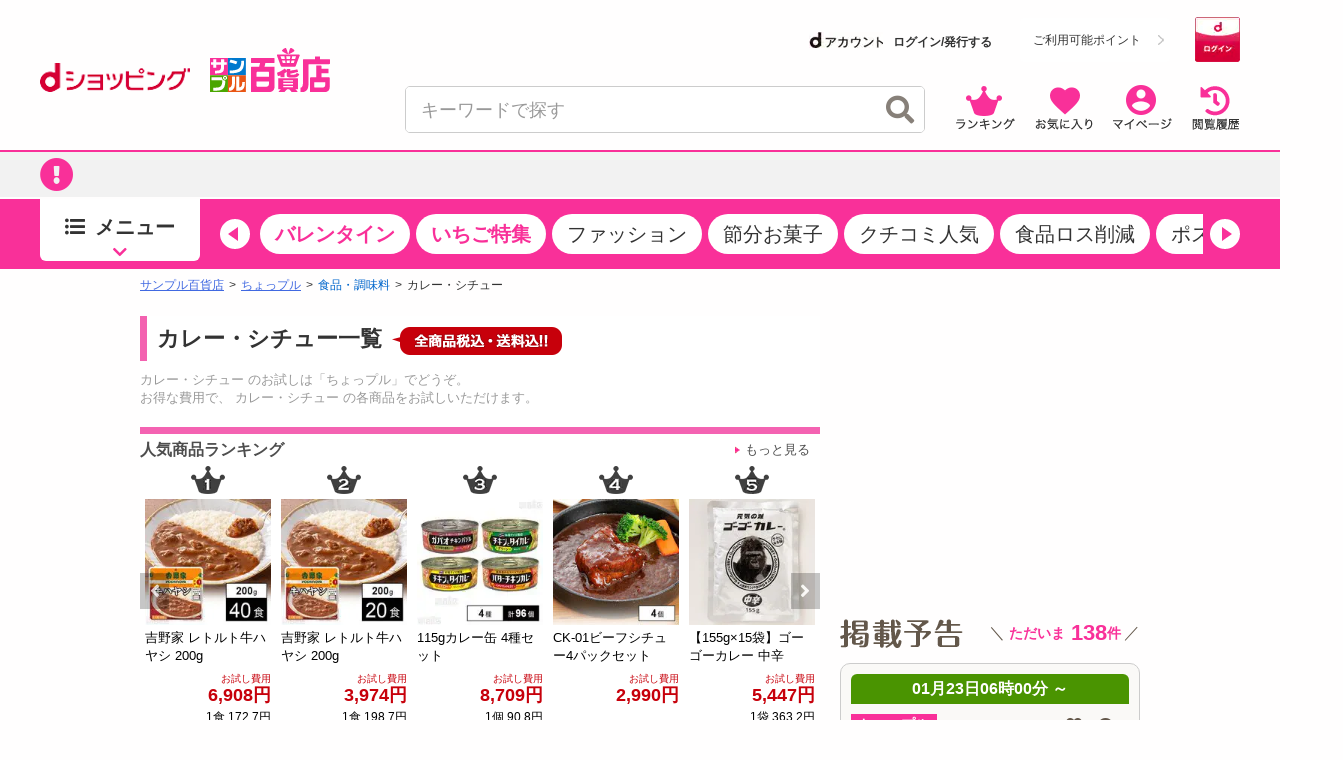

--- FILE ---
content_type: text/html;charset=UTF-8
request_url: https://dshopping-3ple.docomo.ne.jp/pay4ship/food/14/
body_size: 35717
content:















	
	

	
	

	
	

	
	

	
	














<!DOCTYPE html>
<html lang="ja">

<head prefix="og: http://ogp.me/ns# fb: http://ogp.me/ns/fb# article: http://ogp.me/ns/article#">


<meta charset="utf-8" />

		
		
			<link rel="canonical" href="https://www.3ple.jp/pay4ship/food/14/">
		
		<title>
			カレー・シチューの話題の商品を税込・送料込でお試し ｜ dショッピング サンプル百貨店
		</title>
		<meta name="keywords" content="食品・調味料,サンプル,サンプリング,試供品,トライアルセット,モニター,アンケート,口コミ,クチコミ,新商品,dショッピング,dポイント,サンプル百貨店,ちょっプル,抽選,有料" />
		<meta name="description" content="話題の食品・調味料がお得な費用でお試しできるdショッピング サンプル百貨店。日本最大級のサンプリングサイト。" />

	


	<meta name="robots" content="index, follow" />

<meta name="author" content="All About Life Marketing, Inc." />
<link href="/css/normalize.css" rel="stylesheet" type="text/css">
<link href="/css/www_3ple_jp/jquery-ui-1.10.4.custom.min.css" rel="stylesheet" type="text/css">
<link href="/css/base/layout.css" rel="stylesheet" type="text/css">
<link href="/css/base/module.css" rel="stylesheet" type="text/css">
<link href="/css/sidebar.css" rel="stylesheet" type="text/css">
<link href="/css/header.css" rel="stylesheet" type="text/css">
<link href="/css/footer.css" rel="stylesheet" type="text/css">
<link href="/css/ma_base.css" rel="stylesheet">
<link href="/css/slide/owl.carousel.css" rel="stylesheet">
<link href="/css/slide/owl.theme.css" rel="stylesheet">
<link href="/css/sp/font-awesome.css" rel="stylesheet" >
<link href="/css/pc_common_parts.css?v=1" rel="stylesheet" type="text/css">
<link rel="stylesheet" href="//cdnjs.cloudflare.com/ajax/libs/font-awesome/4.6.3/css/font-awesome.min.css">

		<link href="/css/item.css" rel="stylesheet" type="text/css">
		<link rel="stylesheet" href="https://cdn.3ple.jp/3ple-static/d-shop/pro/css-old/list.css">
		<link href="/css/item201504.css" rel="stylesheet" type="text/css">
		<link href="/css/top.css" rel="stylesheet" type="text/css">
		<link href="/css/recommend/recommend.css" rel="stylesheet" type="text/css">
		<link href="/css/pc_list_chopple.css" rel="stylesheet" type="text/css">
		<link rel="stylesheet" href="//cdnjs.cloudflare.com/ajax/libs/font-awesome/4.6.3/css/font-awesome.min.css">
		<link rel="stylesheet" type="text/css" href="https://cdnjs.cloudflare.com/ajax/libs/slick-carousel/1.9.0/slick.css"/>
		<link rel="stylesheet" href="https://cdnjs.cloudflare.com/ajax/libs/slick-carousel/1.9.0/slick-theme.css">
		<link href="/css/ranking/purchasingranking.css" rel="stylesheet" type="text/css"/>
		<link href="https://cdn.3ple.jp/3ple-static/d-shop/pro/css/pages/pay4ship/genre/pc/style.css" rel="stylesheet" type="text/css">
	
<link href="/css/dshop.css" rel="stylesheet" type="text/css">
<link href="/css/aigent-carousel.css" rel="stylesheet">
<script src="https://ajax.googleapis.com/ajax/libs/jquery/3.7.1/jquery.min.js"></script>
<script type="text/javascript" src="/js/owl.carousel.min.js"></script>
<!-- キーワード検索用js -->
<script type="text/javascript" src="/js/searchbox.js"></script>
<script type="text/javascript" src="/js/suggest.js"></script>
<script type="text/javascript" src="/js/sp/access_check.js"></script>

<script type="text/javascript" src="/js/docomo/_gtm.js"></script>
<script>
$(document).ready(function() {
	$('#topcontents .owl-carousel_top').owlCarousel({
		//autoPlay:3000,
		items:4,
		itemsScaleUp:true,
		navigation : true,
		pagination: false,
		navigationText:["&#x25C0;","&#x25B6;"],
		responsive: false,
		autoPlay : false
	});
    $("#pickup_loader").fadeOut(1000).promise().done(function(){
        $('#pickup_loader2').fadeIn();
    });
});
</script>
<script type="text/javascript" src="/js/aa.js"></script>
<script>
/**
 * ready function
 */
$(document).ready(function(){
	// run after load all elements(ad etc)
	setTimeout(aa.f.elementScrollControll, 750);
});
</script>


<script src="/js/ext/jquery-ui.min.js"></script>
<script src="/js/jquery.validate.min.js"></script>
<script type="text/javascript" src="/js/jquery.cookie.js"></script>
<script src="/js/messages_ja.js"></script>
<script type="text/javascript" src="/js/common/rs_common.js"></script>


<script type="text/javascript" src="/js/slide/owl.carousel.min.js"></script>
<script type="text/javascript" src="/js/aigent-carousel.js"></script>
<script type="text/javascript" src="/js/jquery.session.js"></script>

<script src="https://cdn.3ple.jp/3ple-static/d-shop/pro/js/common/lib/getLoginInfo/dshp_script.js"></script>
<script type="text/javascript" src="/js/base.js"></script>
<script type="text/javascript" src="/js/customRS.js"></script>
<script type="text/javascript" src="/js/recommend/recommend.js"></script>

<script>
	dataLayer = [];
</script>

<!--  -->

 
 
 
 
 

<script data-ad-client="ca-pub-2595821416736050" async src="https://pagead2.googlesyndication.com/pagead/js/adsbygoogle.js"></script>

<link href="https://cdn.3ple.jp/3ple-static/d-shop/pro/css/common/pc/style.css" rel="stylesheet" type="text/css">
<!-- plugin -->
<link rel="stylesheet" href="https://cdnjs.cloudflare.com/ajax/libs/Swiper/4.5.1/css/swiper.min.css">

<!-- favicon -->
<link rel="shortcut icon" href="/favicon.ico" type="image/x-icon">


<!-- Start VWO Async SmartCode -->
<link rel="preconnect" href="https://dev.visualwebsiteoptimizer.com" />
<script type='text/javascript' id='vwoCode'>
window._vwo_code || (function() {
var account_id=714329,
version=2.0,
settings_tolerance=2000,
hide_element='body',
hide_element_style = 'opacity:0 !important;filter:alpha(opacity=0) !important;background:none !important',
/* DO NOT EDIT BELOW THIS LINE */
f=false,w=window,d=document,v=d.querySelector('#vwoCode'),cK='_vwo_'+account_id+'_settings',cc={};try{var c=JSON.parse(localStorage.getItem('_vwo_'+account_id+'_config'));cc=c&&typeof c==='object'?c:{}}catch(e){}var stT=cc.stT==='session'?w.sessionStorage:w.localStorage;code={use_existing_jquery:function(){return typeof use_existing_jquery!=='undefined'?use_existing_jquery:undefined},library_tolerance:function(){return typeof library_tolerance!=='undefined'?library_tolerance:undefined},settings_tolerance:function(){return cc.sT||settings_tolerance},hide_element_style:function(){return'{'+(cc.hES||hide_element_style)+'}'},hide_element:function(){return typeof cc.hE==='string'?cc.hE:hide_element},getVersion:function(){return version},finish:function(){if(!f){f=true;var e=d.getElementById('_vis_opt_path_hides');if(e)e.parentNode.removeChild(e)}},finished:function(){return f},load:function(e){var t=this.getSettings(),n=d.createElement('script'),i=this;if(t){n.textContent=t;d.getElementsByTagName('head')[0].appendChild(n);if(!w.VWO||VWO.caE){stT.removeItem(cK);i.load(e)}}else{n.fetchPriority='high';n.src=e;n.type='text/javascript';n.onerror=function(){_vwo_code.finish()};d.getElementsByTagName('head')[0].appendChild(n)}},getSettings:function(){try{var e=stT.getItem(cK);if(!e){return}e=JSON.parse(e);if(Date.now()>e.e){stT.removeItem(cK);return}return e.s}catch(e){return}},init:function(){if(d.URL.indexOf('__vwo_disable__')>-1)return;var e=this.settings_tolerance();w._vwo_settings_timer=setTimeout(function(){_vwo_code.finish();stT.removeItem(cK)},e);var t=d.currentScript,n=d.createElement('style'),i=this.hide_element(),r=t&&!t.async&&i?i+this.hide_element_style():'',c=d.getElementsByTagName('head')[0];n.setAttribute('id','_vis_opt_path_hides');v&&n.setAttribute('nonce',v.nonce);n.setAttribute('type','text/css');if(n.styleSheet)n.styleSheet.cssText=r;else n.appendChild(d.createTextNode(r));c.appendChild(n);this.load('https://dev.visualwebsiteoptimizer.com/j.php?a='+account_id+'&u='+encodeURIComponent(d.URL)+'&vn='+version)}};w._vwo_code=code;code.init();})();
</script>
<!-- End VWO Async SmartCode -->
</head>
<body class="is-pc is-d-old">
<!--[if (gt IE 9)|!(IE)]><!-->
<!-- Google Tag Manager -->
<noscript><iframe src="//www.googletagmanager.com/ns.html?id=GTM-MFGC9J"
height="0" width="0" style="display:none;visibility:hidden"></iframe></noscript>
<script>(function(w,d,s,l,i){w[l]=w[l]||[];w[l].push({'gtm.start':
new Date().getTime(),event:'gtm.js'});var f=d.getElementsByTagName(s)[0],
j=d.createElement(s),dl=l!='dataLayer'?'&l='+l:'';j.async=true;j.src=
'//www.googletagmanager.com/gtm.js?id='+i+dl;f.parentNode.insertBefore(j,f);
})(window,document,'script','dataLayer','GTM-MFGC9J');</script>
<!-- End Google Tag Manager -->
<!--<![endif]-->


	
	
<script>
/**
	 * トラッキング送信
	 * ※2021年9月末にてKarte契約終了のためトラッキング処理を廃止
	 * （呼び出し箇所が多いため関数は残す）
	 * @param trackingData
	 */
	function sendKarteTracking(trackingData) {
		console.log(trackingData);
	}
</script>

	











		










<script type="text/javascript">
var DIGITALICE_CID = "ZaMsfSgv4Osg";
var DIGITALICE_SID = "vaF7eqsBRs9k";
(function() {
var io = document.createElement('script');
io.type = 'text/javascript';
io.src = ('https:' == document.location.protocol ? 'https://' : 'http://') + 'c.iogous.com/js/banner/DIGITALICE_REC.js';
var s = document.getElementsByTagName('script')[0];
s.parentNode.insertBefore(io, s);
})();
</script>
	












	
	<script type="text/javascript">
		if(window.location.hash == '#_=_') window.location.hash = '';
	</script>
	
	
	
		
	
	


	<div class="header-separator">
		<header class="header-wrapper">
			













<script>
	$(function() {
		$.when(window.ajaxGetLoginInfo).then(function(json) {
			var output = "";
			var output2 = "";
			var output3 = "";
			$("#favoriteLink").on('click', function(){
				location.href = "https://dshopping-3ple.docomo.ne.jp/favorite/";
			});
			$("#mypageLink").on('click', function(){
				location.href = "https://dshopping-3ple.docomo.ne.jp/mypage/";
			});
			$("#rankLink").on('click', function(){
				location.href = "https://dshopping-3ple.docomo.ne.jp/ranking/";
			});
			$("#viewHistoryLink").on('click', function(){
				location.href = "https://dshopping-3ple.docomo.ne.jp/mypage/viewHistory/";
			});

			var pointBoxOutput = '';
			var limitPointOutput = '';
			var dAccountOutput = '';
			var loginOutput = '';
			var userInfoOutput = '';
			if (json.userId != null) {

				loginOutput += '<a href="https://dshopping-3ple.docomo.ne.jp/logout/" >';
				loginOutput += '<button class="d-login-btn hover">';
				loginOutput += '<img class="lazyload" data-src="https://cdn.3ple.jp/3ple-static/d-shop/pro/img/common/btn-d-logout_pc.png"  alt="ログアウト">';
				loginOutput += '</button>';
				loginOutput += '</a>';

				if (!json.dpointDispOffFlag) {
					if (json.limitDPointComma != null) {
						limitPointOutput += '<div class="header-d-point__text">';
						limitPointOutput += '<p>';
						limitPointOutput += 'うち';
						limitPointOutput += json.limitDPointEndDate;
						limitPointOutput += 'まで有効のdポイント　';
						limitPointOutput += '</p>';
						limitPointOutput += '</div>';
						limitPointOutput += '<div class="header-d-point__value">';
						limitPointOutput += '<p>';
						limitPointOutput += json.limitDPointComma;
						limitPointOutput += 'P';
						limitPointOutput += '</p>';
						limitPointOutput += '</div>';
						$("#headerlimitpoint").replaceWith(limitPointOutput);
					}
				}

				if(!json.daccountErrorFlag) {
					var maskDocomoId = null;
					if (json.maskDocomoId != null && json.maskDocomoId != '') {
						maskDocomoId = json.maskDocomoId;
					}

					if (maskDocomoId != null) {

						dAccountOutput += '<a class="header-d-account-pc hover" href="https://dshopping-3ple.docomo.ne.jp/mypage/">';
					
						dAccountOutput += '<span class="header-d-account-pc__head">';
						dAccountOutput += '<img class="lazyload" data-src="https://cdn.3ple.jp/3ple-static/d-shop/pro/img/common/logo-d-account_pc.png" alt="dアカウント">';
						dAccountOutput += '</span>';
						dAccountOutput += '<span class="header-d-account-pc__number">';
						dAccountOutput += json.maskDocomoId;
						dAccountOutput += '</span>';


						var stageRankOutput = '';
						if (json.stageRankId != null && json.stageRankId != '') {
							dAccountOutput += '<span class="header-d-account-pc__cup">';
							dAccountOutput += '<img class="lazyload" data-src="' + json.stageRankImageUrl +'" alt="' + json.stageRankName + '" style="height: 20px;width: auto;" />';
							dAccountOutput += '</span>';
						}

						$("#headerdaccount").addClass('d_account');
						$("#headerdaccount").append(dAccountOutput);
					} else {
						var stageRankOutput = '';
						if (json.stageRankId != null && json.stageRankId != '') {
							stageRankOutput += '<span class="header-d-account-pc__cup">';
							stageRankOutput += '<img class="lazyload" data-src="' + json.stageRankImageUrl +'" alt="' + json.stageRankName + '>';
							stageRankOutput += '</span>';
						}
						dAccountOutput += '<a href="https://dshopping-3ple.docomo.ne.jp/mypage/">';
						dAccountOutput += '<ul class="d_account_list d-account-wrap">';
						dAccountOutput += '<li class="d_account_title  d-account-img">';
						dAccountOutput += '<img src="https://cdn.3ple.jp/3ple-static/d-shop/pro/img/common/logo-d-account_pc.png" alt="dアカウント" class="d-account-img" width="46" height="10">';
						dAccountOutput += '</li>';
					
						dAccountOutput += '<li class="d_user_account d-account-txt-wrap" style="color: #333;">未発行</li>';
						dAccountOutput += '</ul>';

						$("#headerdaccount").addClass('d_account');
						$("#headerdaccount").append(dAccountOutput);

						var tmpStageRankOutput = '';
						tmpStageRankOutput += '<a class="header-d-account-pc hover" href="https://dshopping-3ple.docomo.ne.jp/mypage/">';
						tmpStageRankOutput += stageRankOutput;
						tmpStageRankOutput += '</a>';
						$("#headerstagerank").append(tmpStageRankOutput);
					}

				}
				// KARTE用ユーザー情報を埋め込み
				userInfoOutput += '<script>';
				userInfoOutput += 'var userInfo = {';
				userInfoOutput += 'user_id: "' + json.operationId + '",';
				userInfoOutput += 'gender: "' + json.sex + '",';
				userInfoOutput += 'create_date: "' + new Date(json.createdDateString) + '",';
				userInfoOutput += 'purchased: ' + json.purchased + ',';
				userInfoOutput += 'prefecture_code: ' + json.prefectureCode + ',';
				userInfoOutput += 'account_id: "' + json.accountId + '"';
				userInfoOutput += '};';
				userInfoOutput += 'dataLayer.push({\'uid\':\'' + json.operationId + '\'});';
				userInfoOutput += '<\/script>';
			} else {

				loginOutput += '<a href="https://dshopping-3ple.docomo.ne.jp/login/checkMaintenance">';
				loginOutput += '<button class="d-login-btn hover">';
				loginOutput += '<img class="lazyload" data-src="https://cdn.3ple.jp/3ple-static/d-shop/pro/img/common/btn-d-login_pc.png" alt="ログイン">';
				loginOutput += '</button>';
				loginOutput += '</a>';
				dAccountOutput += '<a href="https://dshopping-3ple.docomo.ne.jp/login/checkMaintenance" class="header-d-account-pc hover">';
				dAccountOutput += '<span class="header-d-account-pc__head">';
				dAccountOutput += '<img class="lazyload" data-src="https://cdn.3ple.jp/3ple-static/d-shop/pro/img/common/logo-d-account_pc.png" alt="dアカウント">';
				dAccountOutput += '</span>';
				dAccountOutput += '<span class="header-d-account__text">ログイン/発行する</span>'
				$("#headerdaccount").addClass('d_account');
				$("#headerdaccount").append(dAccountOutput);
			}

			// 会員ステージの画像出し分け
			if (json.userId != null && !json.dpointDispOffFlag && json.dPointComma != null) {
				pointBoxOutput += '<a href="' + json.docomoPointSettingUrl + '"  target="_blank">';
				pointBoxOutput += '  <ul id="dpoint">';
				pointBoxOutput += '    <li class="btn01 bd">';
				switch(json.stageCode){
					case '102':
						pointBoxOutput += '<dl class="stage1">';
						break;
					case '103':
						pointBoxOutput += '<dl class="stage2">';
						break;
					case '104':
						pointBoxOutput += '<dl class="stage3">';
						break;
					case '105':
						pointBoxOutput += '<dl class="stage4">';
						break;
					case '106':
						pointBoxOutput += '<dl class="stage5">';
						break;
					default:
						pointBoxOutput += '<dl class="others">';
						break;
				}
				pointBoxOutput += '        <dt class="dpoint"><img src="/image/header/icon_point.png"></dt>';
				pointBoxOutput += '        <dd class="dp"><img src="/image/header/dp.gif"></dd>';
				if(json.dPoint >= 0){
					pointBoxOutput += '<dd class="number"><span class="point">' + json.dPointComma + '</span><span class="p">P</span></dd>';
				}else{
					pointBoxOutput += '<dd class="number" id="minus"><span class="point" id="minus">' + json.dPointComma + '</span><span class="p">P</span></dd>';
				}
				pointBoxOutput += '      </dl>';
				pointBoxOutput += '    </li>';
				pointBoxOutput += '  </ul>';
				pointBoxOutput += '</a>';
			} else {
				pointBoxOutput += '<a href="' + json.docomoPointSettingUrl + '">';
				pointBoxOutput += '  <ul id="dpoint">';
				pointBoxOutput += '    <li class="btn03">';
				pointBoxOutput += '      <p><span class="point">ご利用可能ポイント</span></p>';
				pointBoxOutput += '    </li>';
				pointBoxOutput += '  </ul>';
				pointBoxOutput += '</a>';
			}

			$("#loginbox").append(loginOutput + userInfoOutput);
			$("#headerpointbox").append(pointBoxOutput);
			$("#headerbutton div").append(output);
			$("#slidenav_contents .header p").append(output2);
			$("#slidenav_contents .header").after(output3);
			// criteoタグ
			if (typeof setCriteo == "function") {
				setCriteo(json.operationId, json.mailAddress);
			}

			
			if (typeof setGaUserInfo == "function") {
				setGaUserInfo(json);
			}
		}).fail(function(json){
			$("#headerbutton_area").hide();
			$("#headerlimitpoint").hide();
			$("#headerdaccount").hide();
		});
		if(document.getElementById('sidebar-info-list')) {
		// 百貨店からのお知らせ
		$.ajax({
			type: "GET",
			url: "/ajaxGetSidebarInformationList",
			cache: false,
			success: function(json) {
				if (json.length > 0) {
					var output = "";
					for (var i = 0; i < json.length; i++) {
						var item = json[i];
						var upperUrl = "";
						if (item.blogUrl != null) {
							upperUrl = item.blogUrl;
							if (upperUrl.indexOf('http') < 0) {
								upperUrl = '/'+upperUrl;
							}
							output += '<li class="list-section-side__item">';
							output += '<a class="list-section-card hover" href="'+upperUrl+'">';
							output += '<div class="list-section-card__body">';
							output += '<div class="list-section-card__date">';
							output += '<p>'+item.startDateText+'</p>';
							output += '</div>';
							output += '<div class="list-section-card__text">';
							output += '<p class="text-box">'+ escapeHTML(item.title) +'</p>';
							output += '</div>';
							output += '</div>';
							output += '</a>';
							output += '</li>';
						} else {

							output += '<li class="list-section-side__item">';
							output += '<a class="list-section-card hover" href="/news/newsNoticeGet/'+item.operationId+'">';
							output += '<div class="list-section-card__body">';
							output += '<div class="list-section-card__date">';
							output += '<p>'+item.startDateText+'</p>';
							output += '</div>';
							output += '<div class="list-section-card__text">';
							output += '<p class="text-box">'+ escapeHTML(item.title) +'</p>';
							output += '</div>';
							output += '</div>';
							output += '</a>';
							output += '</li>';

						}
					}
					$("#sidebar-info-list").append(output);
				} else {
					$("#sidebar-info").css("display", "none");
				}
			}
		});
	}
	});
	$(function() {

	$(".sortby").each(function(){
		if($("#sortby").val() == $(this).attr("value")){
			$(this).addClass("active");
		}else{
			$(this).removeClass("active");
		}
	});

	$("#srchBtn").on('click', function(){
		$('[id^=filter_]').val("");
		searchWord();
	});

	 $("#srchInput").on('keypress', function(e){
		if(e.which==13||e.keyCode==13){
			$('[id^=filter_]').val("");
			searchWord();
		}
	 });

	 $(".filter").on('click', function(){
		var classArray = $(this).attr("class").split(" ");
		$("#filter_" + classArray[1]).val($(this).attr("value"));
		searchWord();
	});

	 $("#srchPriceBtn").on('click', function(){
		$("#filter_pricefrom").val($('#leftsearch_price input[name=priceFrom]').val());
		$("#filter_priceto").val($('#leftsearch_price input[name=priceTo]').val());
		searchWord();
	});


	$(".sortby").on('click', function(){
		$("#sortby").val($(this).attr("value"));
		searchWord();
	});

	$('[id^=disp_]').on('click', function(){
		var idArray = $(this).attr("id").split("_");
		searchWord(idArray[1]);
	});

	$('.wadai, .suggestWord').on('click', function(){
		$('[id^=filter_]').val("");
		var clickedWord = this.attributes.getNamedItem("value").value;
		$("#srchInput").val(clickedWord.substr(0,40));
		searchWord();
	});

	$(document).on('click','.searchresults_text2',function(){
		$('[id^=filter_]').val("");
		$("#filter_sub").val($(this).find('.cat').text());
		$("#srchInput"). val($(this).find('.keyword').text());
		searchWord();
	});

	function searchWord(mode){
		$("#search-box").find('[id^=filter_], #srchInput, #sortby').each(function() {
			var searchParam = $(this).val();
			$(this).val(
				searchParam.replace(/'/g, "’").replace(/"/g, "”").replace(/</g, "＜").replace(/>/g, "＞")
			);
		});
		var url = "";
		if(mode){
			mode = location.pathname.split('/')[2];
		} else {
			mode = "g";
		}
		url = "https://dshopping-3ple.docomo.ne.jp/search/" + mode + "/";
		$("#search-box").attr("action",url);
		$("#search-box").submit();
	}

});

</script>


		<div class="header-wrapper__content">
			<div class="header-content-pc header-content-pc--docomo">
				<div class="container">
					<div class="header-content-pc__flex">
						<div class="header-content-pc__left">
							<div class="header-logo-list">
								<div class="header-logo-list__item"><a class="header-logo hover" href="https://dshopping.docomo.ne.jp/"><img class="lazyload" data-src="https://cdn.3ple.jp/3ple-static/d-shop/pro/img/common/logo-d-shopping_pc.png" alt="dショッピング" /></a></div>
								<div class="header-logo-list__item"><a class="header-logo header-logo--3ple hover" href="https://dshopping-3ple.docomo.ne.jp/"><img src="https://cdn.3ple.jp/3ple-static/d-shop/pro/img/common/logo-3ple.svg" alt="サンプル百貨店"></a></div>
							</div>
						</div>
						<div class="header-content-pc__right">
							<div class="header-content-pc__top">
								<!-- docomo -->

								<div class="header-content-pc__d-account">
									<dt id="headerdaccount"></dt>
								</div>
								<div class="header-content-pc__d-point">
									<div class="header-d-point">
										
											<!-- dポイント -->
											<div id="headerpointbox" class="header-d-point__btn"></div>
											
										<!-- dポイント有効期限 -->
										<div id="headerlimitpoint"></div>
									</div>
								</div>
								<div class="header-content-pc__d-login">
									<!-- ログインボタン -->
									<div id="loginbox"></div>
								</div>
							</div>
							<div class="header-content-pc__bottom">
								<div class="header-content-pc__search">
									<div class="search-content-pc">
										<div class="search-content-pc__action">
											<!-- 検索入力欄-->
											<div class="search-action">
												<div class="search-action__body">
													<div class="search-action__input">
														<div class="search-input">
															<form id="search-box" method="get">
																<input class="search-input__input js-search-input" id="srchInput" name="q" type="text" autocomplete="off" placeholder="キーワードで探す">
																<button class="search-input__close hover js-search-delete">
																	<span class="fas fa-times-circle"></span>
																</button>
																<!-- 検索ボタン-->
																<button class="search-input__search hover" id="srchBtn">
																	<span class="fas fa-search"></span>
																</button>
																<input type="hidden" name="subCategory" id="filter_sub" value="">
															</form>
														</div>
													</div>
												</div>
											</div>
										</div>
										<div class="search-content-pc__suggest">
											<div class="search-suggest-wrapper js-suggest-wrapper">
												<div class="search-suggest js-suggest-content">
													<ul id="searchresults" class="search-word-list">
													</ul>
												</div>
											</div>
										</div>
									</div>
								</div>
								<div class="header-content-pc__action">
									<div class="header-action">
										<ol class="header-action__list">
											<!-- 新規登録-->
											<!-- アイコン-->
											<li class="header-action__item"><a class="hover header-icon-link" id="rankLink"><img class="lazyload" data-src="https://cdn.3ple.jp/3ple-static/d-shop/pro/img/common/action-ranking_pc.png" alt="ランキング" /></a></li>
											<li class="header-action__item"><a class="hover header-icon-link" id="favoriteLink"><img class="lazyload" data-src="https://cdn.3ple.jp/3ple-static/d-shop/pro/img/common/action-favorite_pc.png" alt="お気に入り" /></a></li>
											<li class="header-action__item"><a class="hover header-icon-link" id="mypageLink"><img class="lazyload" data-src="https://cdn.3ple.jp/3ple-static/d-shop/pro/img/common/action-mypage_pc.png" alt="マイページ" /></a></li>
											<li class="header-action__item"><a class="hover header-icon-link" id="viewHistoryLink"><img class="lazyload" data-src="https://cdn.3ple.jp/3ple-static/d-shop/pro/img/common/action-history_pc.png" alt="閲覧履歴" /></a></li>
										</ol>
									</div>
								</div>
							</div>
						</div>
					</div>
				</div>
			</div>
		</div>
		
		

<!-- ポップアップするコンテンツ（初回クーポン）-->
<div id="firstLoginPopup" style="display:none">
	<div class="container">
		<div class="popup-content-wrapper__body">
			<div class="popup-content js-popup-content">
				<div class="popup-content__btn">
					<button class="popup-content-btn hover js-popup-content-btn">
						<span class="fa fa-times"></span>
					</button>
				</div>
				<div class="popup-content__body">
					<a class="popup-content-link hover" href="/mypage/coupon/"> 
					<img
						class="lazyload"
						data-src="https://cdn.3ple.jp/3ple-static/d-shop/pro/img/common/popup-login-coupon_pc.png"
						alt="ログインありがとうございます！特別クーポンプレゼント！"></a>
				</div>
			</div>
		</div>
	</div>
</div>

<script>
$(function() {
	$.post("/base/ajaxGetUpperInformationList", function(item) {
		if (!$.isEmptyObject(item)) {
			var ebox = $("#upperInfoBox");
			var href = "";

			if ($.isEmptyObject(item.blogUrl)) {
				href = "/news/newsNoticeGet/"+ item.operationId;
			} else {
				var url = item.blogUrl;
				if (item.blogUrl.indexOf('http') < 0) {
					url = "/" + item.blogUrl;
				}
				href = url;
			}
			
			if(item.isFirstLogin){
				
				$("#firstLoginPopup").addClass("popup-content-wrapper js-popup-content-wrapper is-active").show();
				$("body").addClass("is-scroll-enable");
				resetClose();
			}
			
			var link =$();
			link = $('<a class="hover top-notice__body">');
			link.attr('href', href);
			$('<div class="top-notice__icon"><p class="icon"><span class="fas fa-exclamation-circle"></span></p></div>').appendTo(link);
			link.append('<div id="upper-info-list" class="top-notice__text"><p>'+escapeHTML(item.title)+'</p></div>');
			$(ebox).append(link);
			$(".top-notice").css("display", "");

			/* ebox.show(); */
		}
	});
});


function resetClose() {
	$("#firstLoginPopup").on("click", function () {
		remove();
	});
	$("body").on("click", function (n) {
		$(n.target).closest(".js-popup-content").length || remove();
	});
}
function remove() {
	$("body").removeClass("is-scroll-enable");
	$("#firstLoginPopup").removeClass("is-active");
}
</script>

<div class="header-wrapper__notice">
	<div class="top-notice" style="display: none;">
		<div class="container">
			<div id="upperInfoBox" class="text-box"></div>
		</div>
	</div>
</div>


		
<!-- end-ヘッダー-->
			
















<script>

const KAKUNIN_PARAM = (() => {
    // パラメータ情報をobject化
    const paramObj = (() => {
      const paramObj = {};
      const param = location.search;
      if (param) {
        const paramStrs = param.slice(1).split('&');
        for (let paramStr of paramStrs) {
          const paramPropValue = paramStr.split('=');
          paramObj[paramPropValue[0]] = paramPropValue[1];
        }
      }
      return paramObj;
    })();
    if (paramObj['kakunin']) {
      // kakuninパラメータ存在時
      if (!isNaN(paramObj['kakunin'])) {
        console.log('kakuninパラメータ：' + paramObj['kakunin']);
        const paramValue = paramObj['kakunin'];
        const year = parseInt(paramValue.substring(0, 4) || 0);
        const month = parseInt(paramValue.substring(4, 6) || 1);
        const date = parseInt(paramValue.substring(6, 8) || 1);
        const hour = parseInt(paramValue.substring(8, 10) || 0);
        const min = parseInt(paramValue.substring(10, 12) || 0);
        const sec = parseInt(paramValue.substring(12, 14) || 0);
        console.log('kakuninパラメータ 設定時刻：' + year + "-" + month + "-" + date + " " + hour + ":" + min + ":" + sec);
        return year + "-" + month + "-" + date + " " + hour + ":" + min + ":" + sec;
      }
      console.log('kakuninパラメータが数値ではありません');
    }
    return null;
  })();

$(function() {

    $("#srchBtn").on('click', function(){
        searchWord();
    });

    $("#srchInput").on('keypress', function(e){
        if(e.which==13||e.keyCode==13){
            searchWord();
        }
    });

    $(document).on('click','.searchresults_text2',function(){
        $("#filter_sub").val($(this).find('.cat').text());
        $("#srchInput"). val($(this).find('.keyword').text());
        searchWord();
    });

    function searchWord(){
		$("#search-box").find('[id^=filter_], #srchInput, #sortby').each(function() {
			var searchParam = $(this).val();
			$(this).val(
				searchParam.replace(/'/g, "’").replace(/"/g, "”").replace(/</g, "＜").replace(/>/g, "＞")
			);
		});
        var url = "https://dshopping-3ple.docomo.ne.jp/search/g/";
        $("#search-box").attr("action",url);
        $("#search-box").submit();
    }

});
function setDate(date_str) {
	var today;
	if(date_str == null){
		today = new Date();
	}else{
		var tmp = date_str.split(" ",2);
		var days = tmp[0].split("-",3);
		var times = tmp[1].split(":",3);
		today = new Date(days[0],days[1]-1,days[2],times[0],times[1],times[2]);
	}

	var year = today.getFullYear();
	var month = today.getMonth()+1;
	var date = today.getDate();
	var hour = today.getHours();
	var min = today.getMinutes();
	var sec = today.getSeconds();
	var setDate = year + "-" + month + "-" + date + " " + hour + ":" + min + ":" + sec;
	return setDate;
}
$(function() {
	if(document.getElementById("pick_up_bar_list")) {
		$.ajax({
			type: "GET",
			url: "https://cdn.3ple.jp/3ple-link-frame/d_pro/pick_up_bar/items.json",
			cache: false,
			success: function(json) {
				var pickUpBarList = json.pick_up_bar;
				var id = "#pick_up_bar_list";
				if (pickUpBarList.length > 0) {
					var mySwiper = document.querySelector('.swiper-container').swiper;
					var outputList = [];
					var now = setDate(KAKUNIN_PARAM);
					pickUpBarList.forEach((pickUpBar) => {
						var output = "";
						var name = pickUpBar.name;
						var url = pickUpBar.url;
						var strongFlag = pickUpBar.strong_flag
						var publishStartDate =setDate(pickUpBar.publish_start_date.replace(/\//g,'-'));
						var publishEndDate = setDate(pickUpBar.publish_end_date.replace(/\//g,'-'));
						if (publishStartDate <= now && publishEndDate > now ) {
							output += '<div class="swiper-slide">';
							output += strongFlag == true
									? '<a class="pickup-word-tag hover pickup-word-tag--strong" '
									: '<a class="pickup-word-tag hover" ';
							output += 'href=' + url + '>' + name + '</a></div>';
							outputList.unshift(output);
						}
					})
					mySwiper.prependSlide(outputList);
					mySwiper.update();
				}
			}
		});
	}

});
</script>

<style>
.menu-drawer-category__head-text a{
    text-decoration-line: none;
}
</style>

<div class="header-wrapper__menu">
    <nav class="menu-bar-wrapper">
        <div class="container">
            <div class="menu-bar-wrapper__drawer">
                <div class="menu-drawer-wrapper js-menu-drawer-wrapper">
                    <div class="menu-drawer js-menu-drawer-body">
                        <div class="menu-drawer__side">
                            <div class="menu-drawer__side-head">
                                <div class="menu-drawer-side-head">
                                    <div class="menu-drawer-side-head__text">
                                        <p><span class="icon"><img class="lazyload" data-src="https://cdn.3ple.jp/3ple-static/d-shop/pro/img/common/icon-basket_pc.png" alt="" /></span>ちょっプルカテゴリ</p>
                                    </div>
                                    <div class="menu-drawer-side-head__more"><a class="hover" href="//dshopping-3ple.docomo.ne.jp/pay4ship/"><span class="icon"><span class="fa fa-chevron-right"></span></span>すべて見る</a></div>
                                </div>
                            </div>
                            <div class="menu-drawer__side-body">
                                <div class="scroll-holder">
                                    <ul class="menu-drawer-link-list">
                                        <li class="menu-drawer-link-list__item"><a class="menu-drawer-link hover js-switch-category-trigger" href="//dshopping-3ple.docomo.ne.jp/pay4ship/food/" data-switch-category="1"><span class="icon"><span class="fas fa-chevron-right"></span></span>食品・調味料</a></li>
                                        <li class="menu-drawer-link-list__item"><a class="menu-drawer-link hover js-switch-category-trigger" href="//dshopping-3ple.docomo.ne.jp/pay4ship/fresh/" data-switch-category="2"><span class="icon"><span class="fas fa-chevron-right"></span></span>生鮮食品</a></li>
                                        <li class="menu-drawer-link-list__item"><a class="menu-drawer-link hover js-switch-category-trigger" href="//dshopping-3ple.docomo.ne.jp/pay4ship/processed/" data-switch-category="3"><span class="icon"><span class="fas fa-chevron-right"></span></span>加工食品</a></li>
                                        <li class="menu-drawer-link-list__item"><a class="menu-drawer-link hover menu-drawer-link--strong js-switch-category-trigger" href="//dshopping-3ple.docomo.ne.jp/pay4ship/sweets/" data-switch-category="4"><span class="icon"><span class="fas fa-chevron-right"></span></span>お菓子</a></li>
                                        <li class="menu-drawer-link-list__item"><a class="menu-drawer-link hover menu-drawer-link--strong js-switch-category-trigger" href="//dshopping-3ple.docomo.ne.jp/pay4ship/ice/" data-switch-category="5"><span class="icon"><span class="fas fa-chevron-right"></span></span>アイス・スイーツ</a></li>
                                        <li class="menu-drawer-link-list__item"><a class="menu-drawer-link hover menu-drawer-link--strong js-switch-category-trigger" href="//dshopping-3ple.docomo.ne.jp/pay4ship/beverage/" data-switch-category="6"><span class="icon"><span class="fas fa-chevron-right"></span></span>飲料</a></li>
                                        <li class="menu-drawer-link-list__item"><a class="menu-drawer-link hover js-switch-category-trigger" href="//dshopping-3ple.docomo.ne.jp/pay4ship/alcohol/" data-switch-category="7"><span class="icon"><span class="fas fa-chevron-right"></span></span>お酒</a></li>
                                        <li class="menu-drawer-link-list__item"><a class="menu-drawer-link hover js-switch-category-trigger" href="//dshopping-3ple.docomo.ne.jp/pay4ship/detergent/" data-switch-category="8"><span class="icon"><span class="fas fa-chevron-right"></span></span>洗剤</a></li>
                                        <li class="menu-drawer-link-list__item"><a class="menu-drawer-link hover js-switch-category-trigger" href="//dshopping-3ple.docomo.ne.jp/pay4ship/commodity/" data-switch-category="9"><span class="icon"><span class="fas fa-chevron-right"></span></span>キッチン・日用品</a></li>
                                        <li class="menu-drawer-link-list__item"><a class="menu-drawer-link hover js-switch-category-trigger" href="//dshopping-3ple.docomo.ne.jp/pay4ship/haircare/" data-switch-category="10"><span class="icon"><span class="fas fa-chevron-right"></span></span>ヘアケア・ボディケア</a></li>
                                        <li class="menu-drawer-link-list__item"><a class="menu-drawer-link hover js-switch-category-trigger" href="//dshopping-3ple.docomo.ne.jp/pay4ship/cosmetic/" data-switch-category="11"><span class="icon"><span class="fas fa-chevron-right"></span></span>ビューティーケア</a></li>
                                        <li class="menu-drawer-link-list__item"><a class="menu-drawer-link hover js-switch-category-trigger" href="//dshopping-3ple.docomo.ne.jp/pay4ship/health/" data-switch-category="12"><span class="icon"><span class="fas fa-chevron-right"></span></span>健康・ダイエット・サプリメント</a></li>
                                        <li class="menu-drawer-link-list__item"><a class="menu-drawer-link hover js-switch-category-trigger" href="//dshopping-3ple.docomo.ne.jp/pay4ship/medicine/" data-switch-category="13"><span class="icon"><span class="fas fa-chevron-right"></span></span>医薬品・医薬部外品</a></li>
                                        <li class="menu-drawer-link-list__item"><a class="menu-drawer-link hover js-switch-category-trigger" href="//dshopping-3ple.docomo.ne.jp/pay4ship/furniture/" data-switch-category="14"><span class="icon"><span class="fas fa-chevron-right"></span></span>インテリア・家具・収納・寝具</a></li>
                                        <li class="menu-drawer-link-list__item"><a class="menu-drawer-link hover js-switch-category-trigger" href="//dshopping-3ple.docomo.ne.jp/pay4ship/fashion/" data-switch-category="15"><span class="icon"><span class="fas fa-chevron-right"></span></span>ファッション</a></li>
                                        <li class="menu-drawer-link-list__item"><a class="menu-drawer-link hover js-switch-category-trigger" href="//dshopping-3ple.docomo.ne.jp/pay4ship/consumerelectronics/" data-switch-category="16"><span class="icon"><span class="fas fa-chevron-right"></span></span>家電</a></li>
                                        <li class="menu-drawer-link-list__item"><a class="menu-drawer-link hover js-switch-category-trigger" href="//dshopping-3ple.docomo.ne.jp/pay4ship/baby/" data-switch-category="17"><span class="icon"><span class="fas fa-chevron-right"></span></span>ベビー・キッズ・マタニティ</a></li>
                                        <li class="menu-drawer-link-list__item"><a class="menu-drawer-link hover js-switch-category-trigger" href="//dshopping-3ple.docomo.ne.jp/pay4ship/pet/" data-switch-category="18"><span class="icon"><span class="fas fa-chevron-right"></span></span>ペット用品</a></li>
                                        <li class="menu-drawer-link-list__item"><a class="menu-drawer-link hover" href="//dshopping-3ple.docomo.ne.jp/pay4ship/coupon/"><span class="icon"><span class="fas fa-chevron-right"></span></span>資格・学習</a></li>
                                        <li class="menu-drawer-link-list__item"><a class="menu-drawer-link hover" href="//dshopping-3ple.docomo.ne.jp/comingsoon/"><span class="icon"><span class="fas fa-chevron-right"></span></span>掲載予告</a></li>
                                    </ul>
                                </div>
                            </div>
                        </div>
                        <div class="menu-drawer__body">
                           <div class="menu-drawer-content js-switch-category-content is-active" data-switch-category="default">
		                      <div class="menu-drawer-category">
		                        <div class="menu-drawer-category__body">
		                          <div class="footer-nav-pc footer-nav-pc--2col">
		                            <div class="footer-nav-pc__column-item">
		                              <div class="footer-nav-pc__content">
		                                <section class="footer-nav-pc-content">
		                                  <div class="footer-nav-pc-content__head">
		                                    <h2><span class="icon"><span class="fas fa-star"></span></span>特設コーナー</h2>
		                                  </div>
		                                  <div class="footer-nav-pc-content__list">
		                                    <div class="category-link-list">
		                                      <ul class="category-link-list__body">
		                                        <li class="category-link-list__item"><a class="category-link-list-anchor hover" href="//dshopping-3ple.docomo.ne.jp/matome/"><span class="icon"><span class="fas fa-chevron-right"></span></span>特集一覧</a></li>
		                                        <li class="category-link-list__item"><a class="category-link-list-anchor hover" href="//dshopping-3ple.docomo.ne.jp/matome/detail/100000002499/?from=3pletop-menu-kuchikomi"><span class="icon"><span class="fas fa-chevron-right"></span></span>クチコミで選ばれた人気商品</a></li>
		                                      </ul>
		                                    </div>
		                                  </div>
		                                </section>
		                              </div>
		                              <div class="footer-nav-pc__content">
		                                <section class="footer-nav-pc-content">
		                                  <div class="footer-nav-pc-content__head">
		                                    <h2><span class="icon"><span class="fas fa-gifts"></span></span>サンプリング</h2>
		                                  </div>
		                                  <div class="footer-nav-pc-content__list">
		                                    <div class="category-link-list">
		                                      <ul class="category-link-list__body">
		                                        <li class="category-link-list__item"><a class="category-link-list-anchor hover" href="//dshopping-3ple.docomo.ne.jp/sample/"><span class="icon"><span class="fas fa-chevron-right"></span></span>抽選サンプル</a></li>
		                                      </ul>
		                                    </div>
		                                  </div>
		                                </section>
		                              </div>
									</div>
		                            <div class="footer-nav-pc__column-item">
		                              <div class="footer-nav-pc__content">
		                                <section class="footer-nav-pc-content">
		                                  <div class="footer-nav-pc-content__head">
		                                    <h2><span class="icon"><span class="fas fa-ticket-alt"></span></span>クーポン</h2>
		                                  </div>
		                                  <div class="footer-nav-pc-content__list">
		                                    <div class="category-link-list">
		                                      <ul class="category-link-list__body">
		                                        <li class="category-link-list__item"><a class="category-link-list-anchor hover" href="//dshopping-3ple.docomo.ne.jp/timesale/"><span class="icon"><span class="fas fa-chevron-right"></span></span>タイムセール</a></li>
		                                        <li class="category-link-list__item"><a class="category-link-list-anchor hover" href="//dshopping-3ple.docomo.ne.jp/clickCoupon/"><span class="icon"><span class="fas fa-chevron-right"></span></span>商品限定クーポン</a></li>
		                                      </ul>
		                                    </div>
		                                  </div>
		                                </section>
		                              </div>
		                            </div>
		                          </div>
		                        </div>
		                      </div>
		                    </div>
                            <div class="menu-drawer-content js-switch-category-content" data-switch-category="1">
                                <section class="menu-drawer-category">
                                    <div class="menu-drawer-category__head">
                                        <div class="menu-drawer-category__head-img">
                                            <p><img class="lazyload" data-src="https://cdn.3ple.jp/3ple-static/d-shop/pro/img/common/category-1_pc.png" alt="食品・調味料" />
                                            </p>
                                        </div>
                                        <div class="menu-drawer-category__head-text">
                                            <h2 class="menu-drawer-category-head"><a href="//dshopping-3ple.docomo.ne.jp/pay4ship/food/">食品・調味料</a></h2>
                                        </div>
                                    </div>
                                    <div class="menu-drawer-category__body">
										<div class="category-link-list category-link-list--2col">
											<ul class="category-link-list__body">
												<li class="category-link-list__item"><a
													class="category-link-list-anchor hover"
													href="//dshopping-3ple.docomo.ne.jp/pay4ship/food/1/"><span
														class="icon"><span class="fas fa-chevron-right"></span></span>米・雑穀</a></li>
												<li class="category-link-list__item"><a
													class="category-link-list-anchor hover"
													href="//dshopping-3ple.docomo.ne.jp/pay4ship/food/3/"><span
														class="icon"><span class="fas fa-chevron-right"></span></span>パン・シリアル・コーンフレーク</a></li>
												<li class="category-link-list__item"><a
													class="category-link-list-anchor hover"
													href="//dshopping-3ple.docomo.ne.jp/pay4ship/food/8/"><span
														class="icon"><span class="fas fa-chevron-right"></span></span>チーズ・ヨーグルト・乳製品・卵</a></li>
												<li class="category-link-list__item"><a
													class="category-link-list-anchor hover"
													href="//dshopping-3ple.docomo.ne.jp/pay4ship/food/9/"><span
														class="icon"><span class="fas fa-chevron-right"></span></span>調味料・ドレッシング・油</a></li>
												<li class="category-link-list__item"><a
													class="category-link-list-anchor hover"
													href="//dshopping-3ple.docomo.ne.jp/pay4ship/food/10/"><span
														class="icon"><span class="fas fa-chevron-right"></span></span>缶詰・瓶詰・ジャム・はちみつ</a></li>
												<li class="category-link-list__item"><a
													class="category-link-list-anchor hover"
													href="//dshopping-3ple.docomo.ne.jp/pay4ship/food/11/"><span
														class="icon"><span class="fas fa-chevron-right"></span></span>料理の素</a></li>
												<li class="category-link-list__item"><a
													class="category-link-list-anchor hover"
													href="//dshopping-3ple.docomo.ne.jp/pay4ship/food/13/"><span
														class="icon"><span class="fas fa-chevron-right"></span></span>乾物・海苔・粉物</a></li>
												<li class="category-link-list__item"><a
													class="category-link-list-anchor hover"
													href="//dshopping-3ple.docomo.ne.jp/pay4ship/food/14/"><span
														class="icon"><span class="fas fa-chevron-right"></span></span>カレー・シチュー</a></li>
												<li class="category-link-list__item"><a
													class="category-link-list-anchor hover"
													href="//dshopping-3ple.docomo.ne.jp/pay4ship/food/15/"><span
														class="icon"><span class="fas fa-chevron-right"></span></span>食品ギフト</a></li>
												<li class="category-link-list__item"><a
													class="category-link-list-anchor hover"
													href="//dshopping-3ple.docomo.ne.jp/pay4ship/food/16/"><span
														class="icon"><span class="fas fa-chevron-right"></span></span>その他
														食品</a></li>
											</ul>
										</div>
									</div>
                                </section>
                            </div>
                            <div class="menu-drawer-content js-switch-category-content" data-switch-category="2">
                                <section class="menu-drawer-category">
                                    <div class="menu-drawer-category__head">
                                        <div class="menu-drawer-category__head-img">
                                            <p><img class="lazyload" data-src="https://cdn.3ple.jp/3ple-static/d-shop/pro/img/common/category-2_pc.png" alt="生鮮食品" />
                                            </p>
                                        </div>
                                        <div class="menu-drawer-category__head-text">
                                            <h2 class="menu-drawer-category-head"><a href="//dshopping-3ple.docomo.ne.jp/pay4ship/fresh/">生鮮食品</a></h2>
                                        </div>
                                    </div>
                                    <div class="menu-drawer-category__body">
										<div class="category-link-list category-link-list--2col">
											<ul class="category-link-list__body">
												<li class="category-link-list__item"><a
													class="category-link-list-anchor hover"
													href="//dshopping-3ple.docomo.ne.jp/pay4ship/fresh/1/"><span
														class="icon"><span class="fas fa-chevron-right"></span></span>肉・肉加工品</a></li>
												<li class="category-link-list__item"><a
													class="category-link-list-anchor hover"
													href="//dshopping-3ple.docomo.ne.jp/pay4ship/fresh/2/"><span
														class="icon"><span class="fas fa-chevron-right"></span></span>魚介類・シーフード・水産加工品</a></li>
												<li class="category-link-list__item"><a
													class="category-link-list-anchor hover"
													href="//dshopping-3ple.docomo.ne.jp/pay4ship/fresh/3/"><span
														class="icon"><span class="fas fa-chevron-right"></span></span>フルーツ・果物・果物加工品</a></li>
												<li class="category-link-list__item"><a
													class="category-link-list-anchor hover"
													href="//dshopping-3ple.docomo.ne.jp/pay4ship/fresh/4/"><span
														class="icon"><span class="fas fa-chevron-right"></span></span>野菜・きのこ</a></li>
												<li class="category-link-list__item"><a
													class="category-link-list-anchor hover"
													href="//dshopping-3ple.docomo.ne.jp/pay4ship/fresh/5/"><span
														class="icon"><span class="fas fa-chevron-right"></span></span>ミールキット</a></li>
											</ul>
										</div>
									</div>
                                </section>
                            </div>
                            <div class="menu-drawer-content js-switch-category-content" data-switch-category="3">
                                <section class="menu-drawer-category">
                                    <div class="menu-drawer-category__head">
                                        <div class="menu-drawer-category__head-img">
                                            <p><img class="lazyload" data-src="https://cdn.3ple.jp/3ple-static/d-shop/pro/img/common/category-3_pc.png" alt="加工食品" />
                                            </p>
                                        </div>
                                        <div class="menu-drawer-category__head-text">
                                            <h2 class="menu-drawer-category-head"><a href="//dshopping-3ple.docomo.ne.jp/pay4ship/processed/">加工食品</a></h2>
                                        </div>
                                    </div>
                                    <div class="menu-drawer-category__body">
										<div class="category-link-list category-link-list--2col">
											<ul class="category-link-list__body">
												<li class="category-link-list__item"><a
													class="category-link-list-anchor hover"
													href="//dshopping-3ple.docomo.ne.jp/pay4ship/processed/1/"><span
														class="icon"><span class="fas fa-chevron-right"></span></span>カップ麺・乾麺・パスタ</a></li>
												<li class="category-link-list__item"><a
													class="category-link-list-anchor hover"
													href="//dshopping-3ple.docomo.ne.jp/pay4ship/processed/2/"><span
														class="icon"><span class="fas fa-chevron-right"></span></span>インスタント・レトルト・冷凍食品・惣菜</a></li>
											</ul>
										</div>
									</div>
                                </section>
                            </div>
                            <div class="menu-drawer-content js-switch-category-content" data-switch-category="4">
                                <section class="menu-drawer-category">
                                    <div class="menu-drawer-category__head">
                                        <div class="menu-drawer-category__head-img">
                                            <p><img class="lazyload" data-src="https://cdn.3ple.jp/3ple-static/d-shop/pro/img/common/category-4_pc.png" alt="お菓子" />
                                            </p>
                                        </div>
                                        <div class="menu-drawer-category__head-text">
                                            <h2 class="menu-drawer-category-head"><a href="//dshopping-3ple.docomo.ne.jp/pay4ship/sweets/">お菓子</a></h2>
                                        </div>
                                    </div>
                                    <div class="menu-drawer-category__body">
										<div class="category-link-list category-link-list--2col">
											<ul class="category-link-list__body">
												<li class="category-link-list__item"><a
													class="category-link-list-anchor hover"
													href="//dshopping-3ple.docomo.ne.jp/pay4ship/sweets/2/"><span
														class="icon"><span class="fas fa-chevron-right"></span></span>スナック菓子</a></li>
												<li class="category-link-list__item"><a
													class="category-link-list-anchor hover"
													href="//dshopping-3ple.docomo.ne.jp/pay4ship/sweets/3/"><span
														class="icon"><span class="fas fa-chevron-right"></span></span>クッキー・クラッカー</a></li>
												<li class="category-link-list__item"><a
													class="category-link-list-anchor hover"
													href="//dshopping-3ple.docomo.ne.jp/pay4ship/sweets/4/"><span
														class="icon"><span class="fas fa-chevron-right"></span></span>キャンディ・ガム・タブレット</a></li>
												<li class="category-link-list__item"><a
													class="category-link-list-anchor hover"
													href="//dshopping-3ple.docomo.ne.jp/pay4ship/sweets/5/"><span
														class="icon"><span class="fas fa-chevron-right"></span></span>せんべい・米菓</a></li>
												<li class="category-link-list__item"><a
													class="category-link-list-anchor hover"
													href="//dshopping-3ple.docomo.ne.jp/pay4ship/sweets/6/"><span
														class="icon"><span class="fas fa-chevron-right"></span></span>チョコレート</a></li>
												<li class="category-link-list__item"><a
													class="category-link-list-anchor hover"
													href="//dshopping-3ple.docomo.ne.jp/pay4ship/sweets/7/"><span
														class="icon"><span class="fas fa-chevron-right"></span></span>ナッツ・ドライフルーツ</a></li>
												<li class="category-link-list__item"><a
													class="category-link-list-anchor hover"
													href="//dshopping-3ple.docomo.ne.jp/pay4ship/sweets/8/"><span
														class="icon"><span class="fas fa-chevron-right"></span></span>ゼリー・プリン</a></li>
												<li class="category-link-list__item"><a
													class="category-link-list-anchor hover"
													href="//dshopping-3ple.docomo.ne.jp/pay4ship/sweets/10/"><span
														class="icon"><span class="fas fa-chevron-right"></span></span>和菓子</a></li>
												<li class="category-link-list__item"><a
													class="category-link-list-anchor hover"
													href="//dshopping-3ple.docomo.ne.jp/pay4ship/sweets/11/"><span
														class="icon"><span class="fas fa-chevron-right"></span></span>おつまみ</a></li>
												<li class="category-link-list__item"><a
													class="category-link-list-anchor hover"
													href="//dshopping-3ple.docomo.ne.jp/pay4ship/sweets/12/"><span
														class="icon"><span class="fas fa-chevron-right"></span></span>製菓・製パン材料</a></li>
												<li class="category-link-list__item"><a
													class="category-link-list-anchor hover"
													href="//dshopping-3ple.docomo.ne.jp/pay4ship/sweets/14/"><span
														class="icon"><span class="fas fa-chevron-right"></span></span>その他
														お菓子・スイーツ</a></li>
											</ul>
										</div>
									</div>
                                </section>
                            </div>
                            <div class="menu-drawer-content js-switch-category-content" data-switch-category="5">
                                <section class="menu-drawer-category">
                                    <div class="menu-drawer-category__head">
                                        <div class="menu-drawer-category__head-img">
                                            <p><img class="lazyload" data-src="https://cdn.3ple.jp/3ple-static/d-shop/pro/img/common/category-5_pc.png" alt="アイス・スイーツ" />
                                            </p>
                                        </div>
                                        <div class="menu-drawer-category__head-text">
                                            <h2 class="menu-drawer-category-head"><a href="//dshopping-3ple.docomo.ne.jp/pay4ship/ice/">アイス・スイーツ</a></h2>
                                        </div>
                                    </div>
                                    <div class="menu-drawer-category__body">
										<div class="category-link-list category-link-list--2col">
											<ul class="category-link-list__body">
												<li class="category-link-list__item"><a
													class="category-link-list-anchor hover"
													href="//dshopping-3ple.docomo.ne.jp/pay4ship/ice/1/"><span
														class="icon"><span class="fas fa-chevron-right"></span></span>アイスクリーム・シャーベット</a></li>
												<li class="category-link-list__item"><a
													class="category-link-list-anchor hover"
													href="//dshopping-3ple.docomo.ne.jp/pay4ship/ice/2/"><span
														class="icon"><span class="fas fa-chevron-right"></span></span>ケーキ・スイーツ</a></li>
												<li class="category-link-list__item"><a
													class="category-link-list-anchor hover"
													href="//dshopping-3ple.docomo.ne.jp/pay4ship/ice/3/"><span
														class="icon"><span class="fas fa-chevron-right"></span></span>お菓子・スイーツギフト</a></li>
											</ul>
										</div>
									</div>
                                </section>
                            </div>
                            <div class="menu-drawer-content js-switch-category-content" data-switch-category="6">
                                <section class="menu-drawer-category">
                                    <div class="menu-drawer-category__head">
                                        <div class="menu-drawer-category__head-img">
                                            <p><img class="lazyload" data-src="https://cdn.3ple.jp/3ple-static/d-shop/pro/img/common/category-6_pc.png" alt="飲料" />
                                            </p>
                                        </div>
                                        <div class="menu-drawer-category__head-text">
                                            <h2 class="menu-drawer-category-head"><a href="//dshopping-3ple.docomo.ne.jp/pay4ship/beverage/">飲料</a></h2>
                                        </div>
                                    </div>
                                    <div class="menu-drawer-category__body">
										<div class="category-link-list category-link-list--2col">
											<ul class="category-link-list__body">
												<li class="category-link-list__item"><a
													class="category-link-list-anchor hover"
													href="//dshopping-3ple.docomo.ne.jp/pay4ship/beverage/1/"><span
														class="icon"><span class="fas fa-chevron-right"></span></span>水・ミネラルウォーター・炭酸水</a></li>
												<li class="category-link-list__item"><a
													class="category-link-list-anchor hover"
													href="//dshopping-3ple.docomo.ne.jp/pay4ship/beverage/2/"><span
														class="icon"><span class="fas fa-chevron-right"></span></span>お茶・紅茶（ソフトドリンク）</a></li>
												<li class="category-link-list__item"><a
													class="category-link-list-anchor hover"
													href="//dshopping-3ple.docomo.ne.jp/pay4ship/beverage/3/"><span
														class="icon"><span class="fas fa-chevron-right"></span></span>コーヒー（ソフトドリンク）</a></li>
												<li class="category-link-list__item"><a
													class="category-link-list-anchor hover"
													href="//dshopping-3ple.docomo.ne.jp/pay4ship/beverage/4/"><span
														class="icon"><span class="fas fa-chevron-right"></span></span>果実・野菜・清涼・乳飲料</a></li>
												<li class="category-link-list__item"><a
													class="category-link-list-anchor hover"
													href="//dshopping-3ple.docomo.ne.jp/pay4ship/beverage/5/"><span
														class="icon"><span class="fas fa-chevron-right"></span></span>トクホ</a></li>
												<li class="category-link-list__item"><a
													class="category-link-list-anchor hover"
													href="//dshopping-3ple.docomo.ne.jp/pay4ship/beverage/6/"><span
														class="icon"><span class="fas fa-chevron-right"></span></span>栄養ドリンク・エナジードリンク</a></li>
												<li class="category-link-list__item"><a
													class="category-link-list-anchor hover"
													href="//dshopping-3ple.docomo.ne.jp/pay4ship/beverage/7/"><span
														class="icon"><span class="fas fa-chevron-right"></span></span>お茶・紅茶（茶葉）</a></li>
												<li class="category-link-list__item"><a
													class="category-link-list-anchor hover"
													href="//dshopping-3ple.docomo.ne.jp/pay4ship/beverage/8/"><span
														class="icon"><span class="fas fa-chevron-right"></span></span>コーヒー(豆・インスタント）</a></li>
												<li class="category-link-list__item"><a
													class="category-link-list-anchor hover"
													href="//dshopping-3ple.docomo.ne.jp/pay4ship/beverage/9/"><span
														class="icon"><span class="fas fa-chevron-right"></span></span>ココア・チョコレート飲料</a></li>
												<li class="category-link-list__item"><a
													class="category-link-list-anchor hover"
													href="//dshopping-3ple.docomo.ne.jp/pay4ship/beverage/10/"><span
														class="icon"><span class="fas fa-chevron-right"></span></span>飲料ギフト</a></li>
												<li class="category-link-list__item"><a
													class="category-link-list-anchor hover"
													href="//dshopping-3ple.docomo.ne.jp/pay4ship/beverage/11/"><span
														class="icon"><span class="fas fa-chevron-right"></span></span>その他
														飲料</a></li>
											</ul>
										</div>
									</div>
                                </section>
                            </div>
                            <div class="menu-drawer-content js-switch-category-content" data-switch-category="7">
                                <section class="menu-drawer-category">
                                    <div class="menu-drawer-category__head">
                                        <div class="menu-drawer-category__head-img">
                                            <p><img class="lazyload" data-src="https://cdn.3ple.jp/3ple-static/d-shop/pro/img/common/category-7_pc.png" alt="お酒" />
                                            </p>
                                        </div>
                                        <div class="menu-drawer-category__head-text">
                                            <h2 class="menu-drawer-category-head"><a href="//dshopping-3ple.docomo.ne.jp/pay4ship/alcohol/">お酒</a></h2>
                                        </div>
                                    </div>
                                    <div class="menu-drawer-category__body">
										<div class="category-link-list category-link-list--2col">
											<ul class="category-link-list__body">
												<li class="category-link-list__item"><a
													class="category-link-list-anchor hover"
													href="//dshopping-3ple.docomo.ne.jp/pay4ship/alcohol/1/"><span
														class="icon"><span class="fas fa-chevron-right"></span></span>ビール・発泡酒・新ジャンル</a></li>
												<li class="category-link-list__item"><a
													class="category-link-list-anchor hover"
													href="//dshopping-3ple.docomo.ne.jp/pay4ship/alcohol/2/"><span
														class="icon"><span class="fas fa-chevron-right"></span></span>ワイン</a></li>
												<li class="category-link-list__item"><a
													class="category-link-list-anchor hover"
													href="//dshopping-3ple.docomo.ne.jp/pay4ship/alcohol/3/"><span
														class="icon"><span class="fas fa-chevron-right"></span></span>日本酒・焼酎</a></li>
												<li class="category-link-list__item"><a
													class="category-link-list-anchor hover"
													href="//dshopping-3ple.docomo.ne.jp/pay4ship/alcohol/4/"><span
														class="icon"><span class="fas fa-chevron-right"></span></span>洋酒・リキュール</a></li>
												<li class="category-link-list__item"><a
													class="category-link-list-anchor hover"
													href="//dshopping-3ple.docomo.ne.jp/pay4ship/alcohol/5/"><span
														class="icon"><span class="fas fa-chevron-right"></span></span>果実酒・梅酒</a></li>
												<li class="category-link-list__item"><a
													class="category-link-list-anchor hover"
													href="//dshopping-3ple.docomo.ne.jp/pay4ship/alcohol/6/"><span
														class="icon"><span class="fas fa-chevron-right"></span></span>チューハイ・カクテル</a></li>
												<li class="category-link-list__item"><a
													class="category-link-list-anchor hover"
													href="//dshopping-3ple.docomo.ne.jp/pay4ship/alcohol/7/"><span
														class="icon"><span class="fas fa-chevron-right"></span></span>ノンアルコール飲料</a></li>
												<li class="category-link-list__item"><a
													class="category-link-list-anchor hover"
													href="//dshopping-3ple.docomo.ne.jp/pay4ship/alcohol/8/"><span
														class="icon"><span class="fas fa-chevron-right"></span></span>ビール・ワイン・お酒ギフト</a></li>
												<li class="category-link-list__item"><a
													class="category-link-list-anchor hover"
													href="//dshopping-3ple.docomo.ne.jp/pay4ship/alcohol/9/"><span
														class="icon"><span class="fas fa-chevron-right"></span></span>その他
														アルコール飲料</a></li>
											</ul>
										</div>
									</div>
                                </section>
                            </div>
                            <div class="menu-drawer-content js-switch-category-content" data-switch-category="8">
                                <section class="menu-drawer-category">
                                    <div class="menu-drawer-category__head">
                                        <div class="menu-drawer-category__head-img">
                                            <p><img class="lazyload" data-src="https://cdn.3ple.jp/3ple-static/d-shop/pro/img/common/category-8_pc.png" alt="洗剤" />
                                            </p>
                                        </div>
                                        <div class="menu-drawer-category__head-text">
                                            <h2 class="menu-drawer-category-head"><a href="//dshopping-3ple.docomo.ne.jp/pay4ship/detergent/">洗剤</a></h2>
                                        </div>
                                    </div>
                                    <div class="menu-drawer-category__body">
										<div class="category-link-list category-link-list--2col">
											<ul class="category-link-list__body">
												<li class="category-link-list__item"><a
													class="category-link-list-anchor hover"
													href="//dshopping-3ple.docomo.ne.jp/pay4ship/detergent/1/"><span
														class="icon"><span class="fas fa-chevron-right"></span></span>キッチン・台所用洗剤</a></li>
												<li class="category-link-list__item"><a
													class="category-link-list-anchor hover"
													href="//dshopping-3ple.docomo.ne.jp/pay4ship/detergent/2/"><span
														class="icon"><span class="fas fa-chevron-right"></span></span>洗濯用洗剤・柔軟剤・漂白剤</a></li>
												<li class="category-link-list__item"><a
													class="category-link-list-anchor hover"
													href="//dshopping-3ple.docomo.ne.jp/pay4ship/detergent/3/"><span
														class="icon"><span class="fas fa-chevron-right"></span></span>バス・お風呂用洗剤</a></li>
												<li class="category-link-list__item"><a
													class="category-link-list-anchor hover"
													href="//dshopping-3ple.docomo.ne.jp/pay4ship/detergent/4/"><span
														class="icon"><span class="fas fa-chevron-right"></span></span>トイレ用洗剤</a></li>
												<li class="category-link-list__item"><a
													class="category-link-list-anchor hover"
													href="//dshopping-3ple.docomo.ne.jp/pay4ship/detergent/5/"><span
														class="icon"><span class="fas fa-chevron-right"></span></span>住居用洗剤</a></li>
												<li class="category-link-list__item"><a
													class="category-link-list-anchor hover"
													href="//dshopping-3ple.docomo.ne.jp/pay4ship/detergent/6/"><span
														class="icon"><span class="fas fa-chevron-right"></span></span>洗剤ギフト</a></li>
												<li class="category-link-list__item"><a
													class="category-link-list-anchor hover"
													href="//dshopping-3ple.docomo.ne.jp/pay4ship/detergent/7/"><span
														class="icon"><span class="fas fa-chevron-right"></span></span>その他
														洗剤</a></li>
											</ul>
										</div>
									</div>
                                </section>
                            </div>
                            <div class="menu-drawer-content js-switch-category-content" data-switch-category="9">
                                <section class="menu-drawer-category">
                                    <div class="menu-drawer-category__head">
                                        <div class="menu-drawer-category__head-img">
                                            <p><img class="lazyload" data-src="https://cdn.3ple.jp/3ple-static/d-shop/pro/img/common/category-9_pc.png" alt="キッチン・日用品" />
                                            </p>
                                        </div>
                                        <div class="menu-drawer-category__head-text">
                                            <h2 class="menu-drawer-category-head"><a href="//dshopping-3ple.docomo.ne.jp/pay4ship/commodity/">キッチン・日用品</a></h2>
                                        </div>
                                    </div>
                                    <div class="menu-drawer-category__body">
										<div class="category-link-list category-link-list--2col">
											<ul class="category-link-list__body">
												<li class="category-link-list__item"><a
													class="category-link-list-anchor hover"
													href="//dshopping-3ple.docomo.ne.jp/pay4ship/commodity/1/"><span
														class="icon"><span class="fas fa-chevron-right"></span></span>掃除用具</a></li>
												<li class="category-link-list__item"><a
													class="category-link-list-anchor hover"
													href="//dshopping-3ple.docomo.ne.jp/pay4ship/commodity/2/"><span
														class="icon"><span class="fas fa-chevron-right"></span></span>洗濯用品</a></li>
												<li class="category-link-list__item"><a
													class="category-link-list-anchor hover"
													href="//dshopping-3ple.docomo.ne.jp/pay4ship/commodity/3/"><span
														class="icon"><span class="fas fa-chevron-right"></span></span>トイレ・バス用品</a></li>
												<li class="category-link-list__item"><a
													class="category-link-list-anchor hover"
													href="//dshopping-3ple.docomo.ne.jp/pay4ship/commodity/4/"><span
														class="icon"><span class="fas fa-chevron-right"></span></span>タオル</a></li>
												<li class="category-link-list__item"><a
													class="category-link-list-anchor hover"
													href="//dshopping-3ple.docomo.ne.jp/pay4ship/commodity/5/"><span
														class="icon"><span class="fas fa-chevron-right"></span></span>日用品</a></li>
												<li class="category-link-list__item"><a
													class="category-link-list-anchor hover"
													href="//dshopping-3ple.docomo.ne.jp/pay4ship/commodity/6/"><span
														class="icon"><span class="fas fa-chevron-right"></span></span>ヘルスケア・衛生用品</a></li>
												<li class="category-link-list__item"><a
													class="category-link-list-anchor hover"
													href="//dshopping-3ple.docomo.ne.jp/pay4ship/commodity/7/"><span
														class="icon"><span class="fas fa-chevron-right"></span></span>キッチン雑貨・食器・消耗品</a></li>
												<li class="category-link-list__item"><a
													class="category-link-list-anchor hover"
													href="//dshopping-3ple.docomo.ne.jp/pay4ship/commodity/8/"><span
														class="icon"><span class="fas fa-chevron-right"></span></span>調理器具・鍋・包丁</a></li>
												<li class="category-link-list__item"><a
													class="category-link-list-anchor hover"
													href="//dshopping-3ple.docomo.ne.jp/pay4ship/commodity/9/"><span
														class="icon"><span class="fas fa-chevron-right"></span></span>弁当箱・水筒・弁当グッズ</a></li>
												<li class="category-link-list__item"><a
													class="category-link-list-anchor hover"
													href="//dshopping-3ple.docomo.ne.jp/pay4ship/commodity/10/"><span
														class="icon"><span class="fas fa-chevron-right"></span></span>生活雑貨</a></li>
												<li class="category-link-list__item"><a
													class="category-link-list-anchor hover"
													href="//dshopping-3ple.docomo.ne.jp/pay4ship/commodity/13/"><span
														class="icon"><span class="fas fa-chevron-right"></span></span>スポーツ・アウトドア用品</a></li>
												<li class="category-link-list__item"><a
													class="category-link-list-anchor hover"
													href="//dshopping-3ple.docomo.ne.jp/pay4ship/commodity/11/"><span
														class="icon"><span class="fas fa-chevron-right"></span></span>介護用品</a></li>
												<li class="category-link-list__item"><a
													class="category-link-list-anchor hover"
													href="//dshopping-3ple.docomo.ne.jp/pay4ship/commodity/12/"><span
														class="icon"><span class="fas fa-chevron-right"></span></span>その他
														キッチン・日用品</a></li>
											</ul>
										</div>
									</div>
                                </section>
                            </div>
                            <div class="menu-drawer-content js-switch-category-content" data-switch-category="10">
                                <section class="menu-drawer-category">
                                    <div class="menu-drawer-category__head">
                                        <div class="menu-drawer-category__head-img">
                                            <p><img class="lazyload" data-src="https://cdn.3ple.jp/3ple-static/d-shop/pro/img/common/category-10_pc.png" alt="ヘアケア・ボディケア" />
                                            </p>
                                        </div>
                                        <div class="menu-drawer-category__head-text">
                                            <h2 class="menu-drawer-category-head"><a href="//dshopping-3ple.docomo.ne.jp/pay4ship/haircare/">ヘアケア・ボディケア</a></h2>
                                        </div>
                                    </div>
                                    <div class="menu-drawer-category__body">
										<div class="category-link-list category-link-list--2col">
											<ul class="category-link-list__body">
												<li class="category-link-list__item"><a
													class="category-link-list-anchor hover"
													href="//dshopping-3ple.docomo.ne.jp/pay4ship/haircare/1/"><span
														class="icon"><span class="fas fa-chevron-right"></span></span>ヘアケア・スタイリング</a></li>
												<li class="category-link-list__item"><a
													class="category-link-list-anchor hover"
													href="//dshopping-3ple.docomo.ne.jp/pay4ship/haircare/2/"><span
														class="icon"><span class="fas fa-chevron-right"></span></span>ボディケア</a></li>
											</ul>
										</div>
									</div>
                                </section>
                            </div>
                            <div class="menu-drawer-content js-switch-category-content" data-switch-category="11">
                                <section class="menu-drawer-category">
                                    <div class="menu-drawer-category__head">
                                        <div class="menu-drawer-category__head-img">
                                            <p><img class="lazyload" data-src="https://cdn.3ple.jp/3ple-static/d-shop/pro/img/common/category-11_pc.png" alt="ビューティーケア" />
                                            </p>
                                        </div>
                                        <div class="menu-drawer-category__head-text">
                                            <h2 class="menu-drawer-category-head"><a href="//dshopping-3ple.docomo.ne.jp/pay4ship/cosmetic/">ビューティーケア</a></h2>
                                        </div>
                                    </div>
                                    <div class="menu-drawer-category__body">
										<div class="category-link-list category-link-list--2col">
											<ul class="category-link-list__body">
												<li class="category-link-list__item"><a
													class="category-link-list-anchor hover"
													href="//dshopping-3ple.docomo.ne.jp/pay4ship/cosmetic/1/"><span
														class="icon"><span class="fas fa-chevron-right"></span></span>スキンケア・基礎化粧品</a></li>
												<li class="category-link-list__item"><a
													class="category-link-list-anchor hover"
													href="//dshopping-3ple.docomo.ne.jp/pay4ship/cosmetic/2/"><span
														class="icon"><span class="fas fa-chevron-right"></span></span>ベースメイク・メイクアップ・ネイル</a></li>
												<li class="category-link-list__item"><a
													class="category-link-list-anchor hover"
													href="//dshopping-3ple.docomo.ne.jp/pay4ship/cosmetic/3/"><span
														class="icon"><span class="fas fa-chevron-right"></span></span>ナチュラル・オーガニックコスメ</a></li>
												<li class="category-link-list__item"><a
													class="category-link-list-anchor hover"
													href="//dshopping-3ple.docomo.ne.jp/pay4ship/cosmetic/4/"><span
														class="icon"><span class="fas fa-chevron-right"></span></span>香水・アロマ</a></li>
											</ul>
										</div>
									</div>
                                </section>
                            </div>
                            <div class="menu-drawer-content js-switch-category-content" data-switch-category="12">
                                <section class="menu-drawer-category">
                                    <div class="menu-drawer-category__head">
                                        <div class="menu-drawer-category__head-img">
                                            <p><img class="lazyload" data-src="https://cdn.3ple.jp/3ple-static/d-shop/pro/img/common/category-12_pc.png" alt="健康・ダイエット・サプリメント" />
                                            </p>
                                        </div>
                                        <div class="menu-drawer-category__head-text">
                                            <h2 class="menu-drawer-category-head"><a href="//dshopping-3ple.docomo.ne.jp/pay4ship/health/">健康・ダイエット・サプリメント</a></h2>
                                        </div>
                                    </div>
                                    <div class="menu-drawer-category__body">
										<div class="category-link-list category-link-list--2col">
											<ul class="category-link-list__body">
												<li class="category-link-list__item"><a
													class="category-link-list-anchor hover"
													href="//dshopping-3ple.docomo.ne.jp/pay4ship/health/1/"><span
														class="icon"><span class="fas fa-chevron-right"></span></span>健康食品・飲料</a></li>
												<li class="category-link-list__item"><a
													class="category-link-list-anchor hover"
													href="//dshopping-3ple.docomo.ne.jp/pay4ship/health/2/"><span
														class="icon"><span class="fas fa-chevron-right"></span></span>ダイエット</a></li>
												<li class="category-link-list__item"><a
													class="category-link-list-anchor hover"
													href="//dshopping-3ple.docomo.ne.jp/pay4ship/health/3/"><span
														class="icon"><span class="fas fa-chevron-right"></span></span>サプリメント</a></li>
												<li class="category-link-list__item"><a
													class="category-link-list-anchor hover"
													href="//dshopping-3ple.docomo.ne.jp/pay4ship/health/4/"><span
														class="icon"><span class="fas fa-chevron-right"></span></span>美容サプリメント・ドリンク</a></li>
												<li class="category-link-list__item"><a
													class="category-link-list-anchor hover"
													href="//dshopping-3ple.docomo.ne.jp/pay4ship/health/5/"><span
														class="icon"><span class="fas fa-chevron-right"></span></span>スポーツサプリメント・ドリンク</a></li>
												<li class="category-link-list__item"><a
													class="category-link-list-anchor hover"
													href="//dshopping-3ple.docomo.ne.jp/pay4ship/health/6/"><span
														class="icon"><span class="fas fa-chevron-right"></span></span>健康グッズ</a></li>
											</ul>
										</div>
									</div>
                                </section>
                            </div>
                            <div class="menu-drawer-content js-switch-category-content" data-switch-category="13">
                                <section class="menu-drawer-category">
                                    <div class="menu-drawer-category__head">
                                        <div class="menu-drawer-category__head-img">
                                            <p><img class="lazyload" data-src="https://cdn.3ple.jp/3ple-static/d-shop/pro/img/common/category-13_pc.png" alt="医薬品・医薬部外品" />
                                            </p>
                                        </div>
                                        <div class="menu-drawer-category__head-text">
                                            <h2 class="menu-drawer-category-head"><a href="//dshopping-3ple.docomo.ne.jp/pay4ship/medicine/">医薬品・医薬部外品</a></h2>
                                        </div>
                                    </div>
                                    <div class="menu-drawer-category__body">
										<div class="category-link-list category-link-list--2col">
											<ul class="category-link-list__body">
												<li class="category-link-list__item"><a
													class="category-link-list-anchor hover"
													href="//dshopping-3ple.docomo.ne.jp/pay4ship/medicine/1/"><span
														class="icon"><span class="fas fa-chevron-right"></span></span>第二類医薬品</a></li>
												<li class="category-link-list__item"><a
													class="category-link-list-anchor hover"
													href="//dshopping-3ple.docomo.ne.jp/pay4ship/medicine/2/"><span
														class="icon"><span class="fas fa-chevron-right"></span></span>指定第二類医薬品</a></li>
												<li class="category-link-list__item"><a
													class="category-link-list-anchor hover"
													href="//dshopping-3ple.docomo.ne.jp/pay4ship/medicine/3/"><span
														class="icon"><span class="fas fa-chevron-right"></span></span>第三類医薬品</a></li>
												<li class="category-link-list__item"><a
													class="category-link-list-anchor hover"
													href="//dshopping-3ple.docomo.ne.jp/pay4ship/medicine/4/"><span
														class="icon"><span class="fas fa-chevron-right"></span></span>医薬部外品</a></li>
											</ul>
										</div>
									</div>
                                </section>
                            </div>
                            <div class="menu-drawer-content js-switch-category-content" data-switch-category="14">
                                <section class="menu-drawer-category">
                                    <div class="menu-drawer-category__head">
                                        <div class="menu-drawer-category__head-img">
                                            <p><img class="lazyload" data-src="https://cdn.3ple.jp/3ple-static/d-shop/pro/img/common/category-14_pc.png" alt="インテリア・家具・収納・寝具" />
                                            </p>
                                        </div>
                                        <div class="menu-drawer-category__head-text">
                                            <h2 class="menu-drawer-category-head"><a href="//dshopping-3ple.docomo.ne.jp/pay4ship/furniture/">インテリア・家具・収納・寝具</a></h2>
                                        </div>
                                    </div>
                                    <div class="menu-drawer-category__body">
										<div class="category-link-list category-link-list--2col">
											<ul class="category-link-list__body">
												<li class="category-link-list__item"><a
													class="category-link-list-anchor hover"
													href="//dshopping-3ple.docomo.ne.jp/pay4ship/furniture/1/"><span
														class="icon"><span class="fas fa-chevron-right"></span></span>収納用品</a></li>
												<li class="category-link-list__item"><a
													class="category-link-list-anchor hover"
													href="//dshopping-3ple.docomo.ne.jp/pay4ship/furniture/2/"><span
														class="icon"><span class="fas fa-chevron-right"></span></span>寝具・布団</a></li>
												<li class="category-link-list__item"><a
													class="category-link-list-anchor hover"
													href="//dshopping-3ple.docomo.ne.jp/pay4ship/furniture/3/"><span
														class="icon"><span class="fas fa-chevron-right"></span></span>マット・カーペット・クッション</a></li>
												<li class="category-link-list__item"><a
													class="category-link-list-anchor hover"
													href="//dshopping-3ple.docomo.ne.jp/pay4ship/furniture/4/"><span
														class="icon"><span class="fas fa-chevron-right"></span></span>テーブル・デスク・カウンター</a></li>
												<li class="category-link-list__item"><a
													class="category-link-list-anchor hover"
													href="//dshopping-3ple.docomo.ne.jp/pay4ship/furniture/5/"><span
														class="icon"><span class="fas fa-chevron-right"></span></span>チェア・ソファ</a></li>
												<li class="category-link-list__item"><a
													class="category-link-list-anchor hover"
													href="//dshopping-3ple.docomo.ne.jp/pay4ship/furniture/6/"><span
														class="icon"><span class="fas fa-chevron-right"></span></span>インテリア雑貨</a></li>
												<li class="category-link-list__item"><a
													class="category-link-list-anchor hover"
													href="//dshopping-3ple.docomo.ne.jp/pay4ship/furniture/7/"><span
														class="icon"><span class="fas fa-chevron-right"></span></span>アウトドア・イベント用品・DIY・工具</a></li>
												<li class="category-link-list__item"><a
													class="category-link-list-anchor hover"
													href="//dshopping-3ple.docomo.ne.jp/pay4ship/furniture/8/"><span
														class="icon"><span class="fas fa-chevron-right"></span></span>その他
														インテリア・家具</a></li>
											</ul>
										</div>
									</div>
                                </section>
                            </div>
                            <div class="menu-drawer-content js-switch-category-content" data-switch-category="15">
                                <section class="menu-drawer-category">
                                    <div class="menu-drawer-category__head">
                                        <div class="menu-drawer-category__head-img">
                                            <p><img class="lazyload" data-src="https://cdn.3ple.jp/3ple-static/d-shop/pro/img/common/category-15_pc.png" alt="ファッション" />
                                            </p>
                                        </div>
                                        <div class="menu-drawer-category__head-text">
                                            <h2 class="menu-drawer-category-head"><a href="//dshopping-3ple.docomo.ne.jp/pay4ship/fashion/">ファッション</a></h2>
                                        </div>
                                    </div>
                                    <div class="menu-drawer-category__body">
										<div class="category-link-list category-link-list--2col">
											<ul class="category-link-list__body">
												<li class="category-link-list__item"><a
													class="category-link-list-anchor hover"
													href="//dshopping-3ple.docomo.ne.jp/pay4ship/fashion/1/"><span
														class="icon"><span class="fas fa-chevron-right"></span></span>トップス</a></li>
												<li class="category-link-list__item"><a
													class="category-link-list-anchor hover"
													href="//dshopping-3ple.docomo.ne.jp/pay4ship/fashion/2/"><span
														class="icon"><span class="fas fa-chevron-right"></span></span>ボトムス</a></li>
												<li class="category-link-list__item"><a
													class="category-link-list-anchor hover"
													href="//dshopping-3ple.docomo.ne.jp/pay4ship/fashion/3/"><span
														class="icon"><span class="fas fa-chevron-right"></span></span>シューズ</a></li>
												<li class="category-link-list__item"><a
													class="category-link-list-anchor hover"
													href="//dshopping-3ple.docomo.ne.jp/pay4ship/fashion/4/"><span
														class="icon"><span class="fas fa-chevron-right"></span></span>バッグ</a></li>
												<li class="category-link-list__item"><a
													class="category-link-list-anchor hover"
													href="//dshopping-3ple.docomo.ne.jp/pay4ship/fashion/5/"><span
														class="icon"><span class="fas fa-chevron-right"></span></span>財布・小物</a></li>
												<li class="category-link-list__item"><a
													class="category-link-list-anchor hover"
													href="//dshopping-3ple.docomo.ne.jp/pay4ship/fashion/6/"><span
														class="icon"><span class="fas fa-chevron-right"></span></span>時計</a></li>
												<li class="category-link-list__item"><a
													class="category-link-list-anchor hover"
													href="//dshopping-3ple.docomo.ne.jp/pay4ship/fashion/7/"><span
														class="icon"><span class="fas fa-chevron-right"></span></span>アクセサリー</a></li>
												<li class="category-link-list__item"><a
													class="category-link-list-anchor hover"
													href="//dshopping-3ple.docomo.ne.jp/pay4ship/fashion/8/"><span
														class="icon"><span class="fas fa-chevron-right"></span></span>ファッション雑貨</a></li>
												<li class="category-link-list__item"><a
													class="category-link-list-anchor hover"
													href="//dshopping-3ple.docomo.ne.jp/pay4ship/fashion/9/"><span
														class="icon"><span class="fas fa-chevron-right"></span></span>下着・ルームウェア</a></li>
												<li class="category-link-list__item"><a
													class="category-link-list-anchor hover"
													href="//dshopping-3ple.docomo.ne.jp/pay4ship/fashion/10/"><span
														class="icon"><span class="fas fa-chevron-right"></span></span>メンズ</a></li>
												<li class="category-link-list__item"><a
													class="category-link-list-anchor hover"
													href="//dshopping-3ple.docomo.ne.jp/pay4ship/fashion/11/"><span
														class="icon"><span class="fas fa-chevron-right"></span></span>ベビー・キッズ</a></li>
												<li class="category-link-list__item"><a
													class="category-link-list-anchor hover"
													href="//dshopping-3ple.docomo.ne.jp/pay4ship/fashion/13/"><span
														class="icon"><span class="fas fa-chevron-right"></span></span>レッグウェア</a></li>
												<li class="category-link-list__item"><a
													class="category-link-list-anchor hover"
													href="//dshopping-3ple.docomo.ne.jp/pay4ship/fashion/12/"><span
														class="icon"><span class="fas fa-chevron-right"></span></span>その他
														ファッション</a></li>
											</ul>
										</div>
									</div>
                                </section>
                            </div>
                            <div class="menu-drawer-content js-switch-category-content" data-switch-category="16">
                                <section class="menu-drawer-category">
                                    <div class="menu-drawer-category__head">
                                        <div class="menu-drawer-category__head-img">
                                            <p><img class="lazyload" data-src="https://cdn.3ple.jp/3ple-static/d-shop/pro/img/common/category-16_pc.png" alt="家電" />
                                            </p>
                                        </div>
                                        <div class="menu-drawer-category__head-text">
                                            <h2 class="menu-drawer-category-head"><a href="//dshopping-3ple.docomo.ne.jp/pay4ship/consumerelectronics/">家電</a></h2>
                                        </div>
                                    </div>
                                    <div class="menu-drawer-category__body">
                                        <div class="menu-drawer-category__body">
											<div class="category-link-list category-link-list--2col">
												<ul class="category-link-list__body">
													<li class="category-link-list__item"><a
														class="category-link-list-anchor hover"
														href="//dshopping-3ple.docomo.ne.jp/pay4ship/consumerelectronics/1/"><span
															class="icon"><span class="fas fa-chevron-right"></span></span>生活家電</a></li>
													<li class="category-link-list__item"><a
														class="category-link-list-anchor hover"
														href="//dshopping-3ple.docomo.ne.jp/pay4ship/consumerelectronics/2/"><span
															class="icon"><span class="fas fa-chevron-right"></span></span>キッチン家電</a></li>
													<li class="category-link-list__item"><a
														class="category-link-list-anchor hover"
														href="//dshopping-3ple.docomo.ne.jp/pay4ship/consumerelectronics/3/"><span
															class="icon"><span class="fas fa-chevron-right"></span></span>冷房・暖房器具・空調</a></li>
													<li class="category-link-list__item"><a
														class="category-link-list-anchor hover"
														href="//dshopping-3ple.docomo.ne.jp/pay4ship/consumerelectronics/4/"><span
															class="icon"><span class="fas fa-chevron-right"></span></span>美容・健康家電</a></li>
													<li class="category-link-list__item"><a
														class="category-link-list-anchor hover"
														href="//dshopping-3ple.docomo.ne.jp/pay4ship/consumerelectronics/5/"><span
															class="icon"><span class="fas fa-chevron-right"></span></span>パソコン・プリンター・パソコン周辺機器</a></li>
													<li class="category-link-list__item"><a
														class="category-link-list-anchor hover"
														href="//dshopping-3ple.docomo.ne.jp/pay4ship/consumerelectronics/6/"><span
															class="icon"><span class="fas fa-chevron-right"></span></span>記録メディア・メモリーカード</a></li>
													<li class="category-link-list__item"><a
														class="category-link-list-anchor hover"
														href="//dshopping-3ple.docomo.ne.jp/pay4ship/consumerelectronics/7/"><span
															class="icon"><span class="fas fa-chevron-right"></span></span>スマートフォン・携帯電話・タブレットアクセサリー</a></li>
													<li class="category-link-list__item"><a
														class="category-link-list-anchor hover"
														href="//dshopping-3ple.docomo.ne.jp/pay4ship/consumerelectronics/8/"><span
															class="icon"><span class="fas fa-chevron-right"></span></span>電池</a></li>
													<li class="category-link-list__item"><a
														class="category-link-list-anchor hover"
														href="//dshopping-3ple.docomo.ne.jp/pay4ship/consumerelectronics/9/"><span
															class="icon"><span class="fas fa-chevron-right"></span></span>電球・蛍光灯・照明</a></li>
													<li class="category-link-list__item"><a
														class="category-link-list-anchor hover"
														href="//dshopping-3ple.docomo.ne.jp/pay4ship/consumerelectronics/11/"><span
															class="icon"><span class="fas fa-chevron-right"></span></span>AV機器</a></li>
													<li class="category-link-list__item"><a
														class="category-link-list-anchor hover"
														href="//dshopping-3ple.docomo.ne.jp/pay4ship/consumerelectronics/10/"><span
															class="icon"><span class="fas fa-chevron-right"></span></span>その他
															家電</a></li>
												</ul>
											</div>
										</div>
                                    </div>
                                </section>
                            </div>
                            <div class="menu-drawer-content js-switch-category-content" data-switch-category="17">
                                <section class="menu-drawer-category">
                                    <div class="menu-drawer-category__head">
                                        <div class="menu-drawer-category__head-img">
                                            <p><img class="lazyload" data-src="https://cdn.3ple.jp/3ple-static/d-shop/pro/img/common/category-17_pc.png" alt="ベビー・キッズ・マタニティ" />
                                            </p>
                                        </div>
                                        <div class="menu-drawer-category__head-text">
                                            <h2 class="menu-drawer-category-head"><a href="//dshopping-3ple.docomo.ne.jp/pay4ship/baby/">ベビー・キッズ・マタニティ</a></h2>
                                        </div>
                                    </div>
                                    <div class="menu-drawer-category__body">
										<div class="category-link-list category-link-list--2col">
											<ul class="category-link-list__body">
												<li class="category-link-list__item"><a
													class="category-link-list-anchor hover"
													href="//dshopping-3ple.docomo.ne.jp/pay4ship/baby/1/"><span
														class="icon"><span class="fas fa-chevron-right"></span></span>ベビーおむつ・トイレ用品</a></li>
												<li class="category-link-list__item"><a
													class="category-link-list-anchor hover"
													href="//dshopping-3ple.docomo.ne.jp/pay4ship/baby/2/"><span
														class="icon"><span class="fas fa-chevron-right"></span></span>授乳グッズ</a></li>
												<li class="category-link-list__item"><a
													class="category-link-list-anchor hover"
													href="//dshopping-3ple.docomo.ne.jp/pay4ship/baby/3/"><span
														class="icon"><span class="fas fa-chevron-right"></span></span>食事グッズ</a></li>
												<li class="category-link-list__item"><a
													class="category-link-list-anchor hover"
													href="//dshopping-3ple.docomo.ne.jp/pay4ship/baby/4/"><span
														class="icon"><span class="fas fa-chevron-right"></span></span>ベビー用品・雑貨</a></li>
												<li class="category-link-list__item"><a
													class="category-link-list-anchor hover"
													href="//dshopping-3ple.docomo.ne.jp/pay4ship/baby/5/"><span
														class="icon"><span class="fas fa-chevron-right"></span></span>家具・寝具</a></li>
												<li class="category-link-list__item"><a
													class="category-link-list-anchor hover"
													href="//dshopping-3ple.docomo.ne.jp/pay4ship/baby/6/"><span
														class="icon"><span class="fas fa-chevron-right"></span></span>マタニティ</a></li>
												<li class="category-link-list__item"><a
													class="category-link-list-anchor hover"
													href="//dshopping-3ple.docomo.ne.jp/pay4ship/baby/7/"><span
														class="icon"><span class="fas fa-chevron-right"></span></span>その他
														ベビー・キッズ・マタニティ</a></li>
											</ul>
										</div>
									</div>
                                </section>
                            </div>
                            <div class="menu-drawer-content js-switch-category-content" data-switch-category="18">
                                <section class="menu-drawer-category">
                                    <div class="menu-drawer-category__head">
                                        <div class="menu-drawer-category__head-img">
                                            <p><img class="lazyload" data-src="https://cdn.3ple.jp/3ple-static/d-shop/pro/img/common/category-18_pc.png" alt="ペット用品" />
                                            </p>
                                        </div>
                                        <div class="menu-drawer-category__head-text">
                                            <h2 class="menu-drawer-category-head"><a href="//dshopping-3ple.docomo.ne.jp/pay4ship/pet/">ペット用品</a></h2>
                                        </div>
                                    </div>
                                    <div class="menu-drawer-category__body">
										<div class="category-link-list category-link-list--2col">
											<ul class="category-link-list__body">
												<li class="category-link-list__item"><a
													class="category-link-list-anchor hover"
													href="//dshopping-3ple.docomo.ne.jp/pay4ship/pet/1/"><span
														class="icon"><span class="fas fa-chevron-right"></span></span>犬用品</a></li>
												<li class="category-link-list__item"><a
													class="category-link-list-anchor hover"
													href="//dshopping-3ple.docomo.ne.jp/pay4ship/pet/2/"><span
														class="icon"><span class="fas fa-chevron-right"></span></span>猫用品</a></li>
												<li class="category-link-list__item"><a
													class="category-link-list-anchor hover"
													href="//dshopping-3ple.docomo.ne.jp/pay4ship/pet/3/"><span
														class="icon"><span class="fas fa-chevron-right"></span></span>その他
														ペット用品</a></li>
											</ul>
										</div>
									</div>
                                </section>
                            </div>
                        </div>
                    </div>
                </div>
            </div>
            <div class="menu-bar-wrapper__bar">
                <div class="menu-bar">
                    <div class="menu-bar__btn">
                        <button class="menu-bar-btn hover js-menu-drawer-trigger"><span class="menu-bar-btn__text"><span class="icon"><span class="fas fa-list-ul"></span></span>メニュー</span><span class="menu-bar-btn__down"><span class="fa fa-chevron-down"></span></span></button>
                    </div>
                    <div class="menu-bar__tags">
                        <div class="pickup-bar-wrapper js-pickup-word-slider">
                            <div class="pickup-bar-wrapper__btn">
                                <button class="pickup-bar-btn pickup-bar-btn--prev js-pickup-word-slider-prev hover"></button>
                            </div>
                            <div class="pickup-bar-wrapper__list">
                                <div class="pickup-word-slider">
                                    <div class="swiper-container">
                                        <div class="swiper-wrapper" id="pick_up_bar_list"></div>
                                    </div>
                                </div>
                            </div>
                            <div class="pickup-bar-wrapper__btn">
                                <button class="pickup-bar-btn pickup-bar-btn--next js-pickup-word-slider-next hover"></button>
                            </div>
                        </div>
                    </div>
                </div>
            </div>
        </div>
    </nav>
</div>
		</header>
	</div>

	
		
		<div class="breadcrumb-separator">
			<div class="container">
				<div class="breadcrumb-content">
					<ul class="breadcrumb-content__list">
						<li class="breadcrumb-content__item">
							<a class="breadcrumb-content__link" href="/">サンプル百貨店</a>
						</li>
						<li class="breadcrumb-content__item">
							<a class="breadcrumb-content__link" href="/pay4ship/">ちょっプル</a>
						</li>
						
						
							<li class="breadcrumb-content__item">
								<a href="//dshopping-3ple.docomo.ne.jp/pay4ship/food/">食品・調味料</a>
							</li>
							<li class="breadcrumb-content__item"><p class="breadcrumb-content__text">カレー・シチュー</p></li>
							
						
					</ul>
				</div>
			</div>
		</div>
	
	<div class="contents">
		<div class="container">
			<div class="pc-content">
			
			
				<main class="pc-content__main">
			
					<div id="pc-maincontents">
						

		<div id="maincontents">
			<input type="hidden" name="id" value="1" id="publishId">

			<div class="topHeader_register">
				<h2 class="title_borderleft_pink">
					
					
					カレー・シチュー一覧<img src="/image/midashi_komi.png" width="170" height="28" alt="全商品税込・送料込" />
					
				</h2>

				<p class="leftborder_lead">
					カレー・シチュー
					
					のお試しは「ちょっプル」でどうぞ。
					<br>
					お得な費用で、
					カレー・シチュー
					
					の各商品をお試しいただけます。
				</p>
			</div>
			

			

			<!-- 1P目、医薬品以外のときだけ表示 -->
			
			
				
				

	
	
		
		
			<div class="_3ple-ranking">
	<div class="_3ple-temp-whole _3ple-temp-whole-pc">
		<div class="_3ple-temp-state1">
						<div class="_3ple-temp-card-pc">
				<div class="_3ple-temp-card_head">
					<div class="_3ple-temp-heading-pc">
						<div class="_3ple-temp-heading-pc_body">
							<h2 class="_3ple-temp-heading-pc_head">人気商品ランキング</h2>
						</div>
						<div class="_3ple-temp-heading-pc_more">
							<a class="_3ple-temp-more-link-pc" href="/ranking/pay4ship/food/">もっと見る</a>
						</div>
		  			</div>
				</div>
				<div class="_3ple-temp-card_body">
					<!--Begin slider component-->
					<div class="slider _3ple-slider">
						<a class="item" href="/pay4ship/item/100000525570/?from=ranking">
							<div class="_3ple-card-crown">
								<p class="_3ple-card-icon-crown _3ple-card-icon-crown--1"></p>
							</div>
							<div class="_3ple-card">
								<div class="_3ple-card_img">
									<p><img alt="吉野家 レトルト牛ハヤシ 200g" src="https://www.3ple.jp/images/168x168/publish/pay4ship/100000481544/image/100000481544_20250225152749.jpg"></p>
								</div>
								<div class="_3ple-card_text_name">
									<div class="_3ple-card-fixed-text">
										<p>吉野家 レトルト牛ハヤシ 200g</p>
									</div>
								</div>
								<div class="_3ple-card_text_price">
									<p>お試し費用</p>
									<p class="_3ple-card_text_price_value">6,908円</p>
								</div>
								<div class="_3ple-card_text_unit">
									1食 172.7円
								</div>
								<div class="_3ple-card_share">
									<p class="_3ple-card_share_btn">
										<i class="fa fa-heart"></i>60
									</p>
									<p class="_3ple-card_share_btn">
										<i class="fa fa-comments"></i>5
									</p>
								</div>
							</div>
						</a>
						<a class="item" href="/pay4ship/item/100000525568/?from=ranking">
							<div class="_3ple-card-crown">
								<p class="_3ple-card-icon-crown _3ple-card-icon-crown--2"></p>
							</div>
							<div class="_3ple-card">
								<div class="_3ple-card_img">
									<p><img alt="吉野家 レトルト牛ハヤシ 200g" src="https://www.3ple.jp/images/168x168/publish/pay4ship/100000481545/image/100000481545_20250225152757.jpg"></p>
								</div>
								<div class="_3ple-card_text_name">
									<div class="_3ple-card-fixed-text">
										<p>吉野家 レトルト牛ハヤシ 200g</p>
									</div>
								</div>
								<div class="_3ple-card_text_price">
									<p>お試し費用</p>
									<p class="_3ple-card_text_price_value">3,974円</p>
								</div>
								<div class="_3ple-card_text_unit">
									1食 198.7円
								</div>
								<div class="_3ple-card_share">
									<p class="_3ple-card_share_btn">
										<i class="fa fa-heart"></i>34
									</p>
									<p class="_3ple-card_share_btn">
										<i class="fa fa-comments"></i>2
									</p>
								</div>
							</div>
						</a>
						<a class="item" href="/pay4ship/item/100000525624/?from=ranking">
							<div class="_3ple-card-crown">
								<p class="_3ple-card-icon-crown _3ple-card-icon-crown--3"></p>
							</div>
							<div class="_3ple-card">
								<div class="_3ple-card_img">
									<p><img alt="115gカレー缶 4種セット" src="https://www.3ple.jp/images/168x168/publish/pay4ship/100000525624/image/100000525624_20260106095924.jpg"></p>
								</div>
								<div class="_3ple-card_text_name">
									<div class="_3ple-card-fixed-text">
										<p>115gカレー缶 4種セット</p>
									</div>
								</div>
								<div class="_3ple-card_text_price">
									<p>お試し費用</p>
									<p class="_3ple-card_text_price_value">8,709円</p>
								</div>
								<div class="_3ple-card_text_unit">
									1個 90.8円
								</div>
								<div class="_3ple-card_share">
									<p class="_3ple-card_share_btn">
										<i class="fa fa-heart"></i>15
									</p>
									<p class="_3ple-card_share_btn">
										<i class="fa fa-comments"></i>0
									</p>
								</div>
							</div>
						</a>
						<a class="item" href="/pay4ship/item/800000194892/?from=ranking">
							<div class="_3ple-card-crown">
								<p class="_3ple-card-icon-crown _3ple-card-icon-crown--4"></p>
							</div>
							<div class="_3ple-card">
								<div class="_3ple-card_img">
									<p><img alt="CK-01ビーフシチュー4パックセット" src="https://www.3ple.jp/images/168x168/publish/pay4ship/800000194892/image/1_20181119180627.jpg"></p>
								</div>
								<div class="_3ple-card_text_name">
									<div class="_3ple-card-fixed-text">
										<p>CK-01ビーフシチュー4パックセット</p>
									</div>
								</div>
								<div class="_3ple-card_text_price">
									<p>お試し費用</p>
									<p class="_3ple-card_text_price_value">2,990円</p>
								</div>
								<div class="_3ple-card_text_unit">
								</div>
								<div class="_3ple-card_share">
									<p class="_3ple-card_share_btn">
										<i class="fa fa-heart"></i>85
									</p>
									<p class="_3ple-card_share_btn">
										<i class="fa fa-comments"></i>3
									</p>
								</div>
							</div>
						</a>
						<a class="item" href="/pay4ship/item/800000519632/?from=ranking">
							<div class="_3ple-card-crown">
								<p class="_3ple-card-icon-crown _3ple-card-icon-crown--5"></p>
							</div>
							<div class="_3ple-card">
								<div class="_3ple-card_img">
									<p><img alt="【155g×15袋】ゴーゴーカレー 中辛" src="https://www.3ple.jp/images/168x168/publish/pay4ship/800000519632/image/1_20251106175137199.jpg"></p>
								</div>
								<div class="_3ple-card_text_name">
									<div class="_3ple-card-fixed-text">
										<p>【155g×15袋】ゴーゴーカレー 中辛</p>
									</div>
								</div>
								<div class="_3ple-card_text_price">
									<p>お試し費用</p>
									<p class="_3ple-card_text_price_value">5,447円</p>
								</div>
								<div class="_3ple-card_text_unit">
									1袋 363.2円
								</div>
								<div class="_3ple-card_share">
									<p class="_3ple-card_share_btn">
										<i class="fa fa-heart"></i>14
									</p>
									<p class="_3ple-card_share_btn">
										<i class="fa fa-comments"></i>0
									</p>
								</div>
							</div>
						</a>
						<a class="item" href="/pay4ship/item/800000194886/?from=ranking">
							<div class="_3ple-card-crown">
								<p class="_3ple-card-icon-crown _3ple-card-icon-crown--6"></p>
							</div>
							<div class="_3ple-card">
								<div class="_3ple-card_img">
									<p><img alt="CK-02ビーフシチュー6パックセット" src="https://www.3ple.jp/images/168x168/publish/pay4ship/800000194886/image/1_20181119180806.jpg"></p>
								</div>
								<div class="_3ple-card_text_name">
									<div class="_3ple-card-fixed-text">
										<p>CK-02ビーフシチュー6パックセット</p>
									</div>
								</div>
								<div class="_3ple-card_text_price">
									<p>お試し費用</p>
									<p class="_3ple-card_text_price_value">3,990円</p>
								</div>
								<div class="_3ple-card_text_unit">
								</div>
								<div class="_3ple-card_share">
									<p class="_3ple-card_share_btn">
										<i class="fa fa-heart"></i>124
									</p>
									<p class="_3ple-card_share_btn">
										<i class="fa fa-comments"></i>12
									</p>
								</div>
							</div>
						</a>
						<a class="item" href="/pay4ship/item/800000415008/?from=ranking">
							<div class="_3ple-card-crown">
								<p class="_3ple-card-icon-crown _3ple-card-icon-crown--7"></p>
							</div>
							<div class="_3ple-card">
								<div class="_3ple-card_img">
									<p><img alt="【210g×10食】「三田屋総本家」 国産挽き肉のキーマカレー" src="https://www.3ple.jp/images/168x168/publish/pay4ship/800000415008/image/1_20230511163959429.jpg"></p>
								</div>
								<div class="_3ple-card_text_name">
									<div class="_3ple-card-fixed-text">
										<p>【210g×10食】「三田屋総本家」 国産挽き肉のキーマカレー</p>
									</div>
								</div>
								<div class="_3ple-card_text_price">
									<p>お試し費用</p>
									<p class="_3ple-card_text_price_value">4,983円</p>
								</div>
								<div class="_3ple-card_text_unit">
									1食 498.3円
								</div>
								<div class="_3ple-card_share">
									<p class="_3ple-card_share_btn">
										<i class="fa fa-heart"></i>3
									</p>
									<p class="_3ple-card_share_btn">
										<i class="fa fa-comments"></i>0
									</p>
								</div>
							</div>
						</a>
						<a class="item" href="/pay4ship/item/800000497029/?from=ranking">
							<div class="_3ple-card-crown">
								<p class="_3ple-card-icon-crown _3ple-card-icon-crown--8"></p>
							</div>
							<div class="_3ple-card">
								<div class="_3ple-card_img">
									<p><img alt="【40食】ニッポンハム レストラン仕様カレー中辛" src="https://www.3ple.jp/images/168x168/publish/pay4ship/800000497029/image/1_20240502145945516.jpg"></p>
								</div>
								<div class="_3ple-card_text_name">
									<div class="_3ple-card-fixed-text">
										<p>【40食】ニッポンハム レストラン仕様カレー中辛</p>
									</div>
								</div>
								<div class="_3ple-card_text_price">
									<p>お試し費用</p>
									<p class="_3ple-card_text_price_value">3,990円</p>
								</div>
								<div class="_3ple-card_text_unit">
									1食 99.8円
								</div>
								<div class="_3ple-card_share">
									<p class="_3ple-card_share_btn">
										<i class="fa fa-heart"></i>145
									</p>
									<p class="_3ple-card_share_btn">
										<i class="fa fa-comments"></i>8
									</p>
								</div>
							</div>
						</a>
						<a class="item" href="/pay4ship/item/100000524984/?from=ranking">
							<div class="_3ple-card-crown">
								<p class="_3ple-card-icon-crown _3ple-card-icon-crown--9"></p>
							</div>
							<div class="_3ple-card">
								<div class="_3ple-card_img">
									<p><img alt="＜シンプル百科＞パンチェッタと粗挽きこしょうを感じるカルボナーラ 115g×5食" src="https://www.3ple.jp/images/168x168/publish/pay4ship/100000524984/image/100000524984_20251224134528.jpg"></p>
								</div>
								<div class="_3ple-card_text_name">
									<div class="_3ple-card-fixed-text">
										<p>＜シンプル百科＞パンチェッタと粗挽きこしょうを感じるカルボナーラ 115g×5食</p>
									</div>
								</div>
								<div class="_3ple-card_text_price">
									<p>お試し費用</p>
									<p class="_3ple-card_text_price_value">2,915円</p>
								</div>
								<div class="_3ple-card_text_unit">
									1食 583円
								</div>
								<div class="_3ple-card_share">
									<p class="_3ple-card_share_btn">
										<i class="fa fa-heart"></i>7
									</p>
									<p class="_3ple-card_share_btn">
										<i class="fa fa-comments"></i>0
									</p>
								</div>
							</div>
						</a>
						<a class="item" href="/pay4ship/item/800000468189/?from=ranking">
							<div class="_3ple-card-crown">
								<p class="_3ple-card-icon-crown _3ple-card-icon-crown--10"></p>
							</div>
							<div class="_3ple-card">
								<div class="_3ple-card_img">
									<p><img alt="【1袋160gx5袋】プラチナカレー（ビーフ）" src="https://www.3ple.jp/images/168x168/publish/pay4ship/800000468189/image/1_20241025091543585.jpg"></p>
								</div>
								<div class="_3ple-card_text_name">
									<div class="_3ple-card-fixed-text">
										<p>【1袋160gx5袋】プラチナカレー（ビーフ）</p>
									</div>
								</div>
								<div class="_3ple-card_text_price">
									<p>お試し費用</p>
									<p class="_3ple-card_text_price_value">5,500円</p>
								</div>
								<div class="_3ple-card_text_unit">
									1食 1,100円
								</div>
								<div class="_3ple-card_share">
									<p class="_3ple-card_share_btn">
										<i class="fa fa-heart"></i>13
									</p>
									<p class="_3ple-card_share_btn">
										<i class="fa fa-comments"></i>2
									</p>
								</div>
							</div>
						</a>
						<a class="item" href="/pay4ship/item/800000524674/?from=ranking">
							<div class="_3ple-card-crown">
								<p class="_3ple-card-icon-crown _3ple-card-icon-crown--11"></p>
							</div>
							<div class="_3ple-card">
								<div class="_3ple-card_img">
									<p><img alt="【2種/計40食】レストラン仕様カレー甘口＆ハヤシ" src="https://www.3ple.jp/images/168x168/publish/pay4ship/800000524674/image/1_20251218182524452.jpg"></p>
								</div>
								<div class="_3ple-card_text_name">
									<div class="_3ple-card-fixed-text">
										<p>【2種/計40食】レストラン仕様カレー甘口＆ハヤシ</p>
									</div>
								</div>
								<div class="_3ple-card_text_price">
									<p>お試し費用</p>
									<p class="_3ple-card_text_price_value">6,100円</p>
								</div>
								<div class="_3ple-card_text_unit">
									1食 152.5円
								</div>
								<div class="_3ple-card_share">
									<p class="_3ple-card_share_btn">
										<i class="fa fa-heart"></i>1
									</p>
									<p class="_3ple-card_share_btn">
										<i class="fa fa-comments"></i>0
									</p>
								</div>
							</div>
						</a>
						<a class="item" href="/pay4ship/item/800000524675/?from=ranking">
							<div class="_3ple-card-crown">
								<p class="_3ple-card-icon-crown _3ple-card-icon-crown--12"></p>
							</div>
							<div class="_3ple-card">
								<div class="_3ple-card_img">
									<p><img alt="【2種/計40食】レストラン仕様カレー中辛＆辛口" src="https://www.3ple.jp/images/168x168/publish/pay4ship/800000524675/image/1_20251218182602611.jpg"></p>
								</div>
								<div class="_3ple-card_text_name">
									<div class="_3ple-card-fixed-text">
										<p>【2種/計40食】レストラン仕様カレー中辛＆辛口</p>
									</div>
								</div>
								<div class="_3ple-card_text_price">
									<p>お試し費用</p>
									<p class="_3ple-card_text_price_value">6,100円</p>
								</div>
								<div class="_3ple-card_text_unit">
									1食 152.5円
								</div>
								<div class="_3ple-card_share">
									<p class="_3ple-card_share_btn">
										<i class="fa fa-heart"></i>0
									</p>
									<p class="_3ple-card_share_btn">
										<i class="fa fa-comments"></i>0
									</p>
								</div>
							</div>
						</a>
						<a class="item" href="/pay4ship/item/800000524662/?from=ranking">
							<div class="_3ple-card-crown">
								<p class="_3ple-card-icon-crown _3ple-card-icon-crown--13"></p>
							</div>
							<div class="_3ple-card">
								<div class="_3ple-card_img">
									<p><img alt="【2種/計16食】レストラン仕様カレー甘口＆ハヤシ" src="https://www.3ple.jp/images/168x168/publish/pay4ship/800000524662/image/1_20251218173847871.jpg"></p>
								</div>
								<div class="_3ple-card_text_name">
									<div class="_3ple-card-fixed-text">
										<p>【2種/計16食】レストラン仕様カレー甘口＆ハヤシ</p>
									</div>
								</div>
								<div class="_3ple-card_text_price">
									<p>お試し費用</p>
									<p class="_3ple-card_text_price_value">3,200円</p>
								</div>
								<div class="_3ple-card_text_unit">
								</div>
								<div class="_3ple-card_share">
									<p class="_3ple-card_share_btn">
										<i class="fa fa-heart"></i>1
									</p>
									<p class="_3ple-card_share_btn">
										<i class="fa fa-comments"></i>0
									</p>
								</div>
							</div>
						</a>
						<a class="item" href="/pay4ship/item/800000524665/?from=ranking">
							<div class="_3ple-card-crown">
								<p class="_3ple-card-icon-crown _3ple-card-icon-crown--14"></p>
							</div>
							<div class="_3ple-card">
								<div class="_3ple-card_img">
									<p><img alt="【2種/計16食】レストラン仕様カレー辛口＆ハヤシ" src="https://www.3ple.jp/images/168x168/publish/pay4ship/800000524665/image/1_20251218174115375.jpg"></p>
								</div>
								<div class="_3ple-card_text_name">
									<div class="_3ple-card-fixed-text">
										<p>【2種/計16食】レストラン仕様カレー辛口＆ハヤシ</p>
									</div>
								</div>
								<div class="_3ple-card_text_price">
									<p>お試し費用</p>
									<p class="_3ple-card_text_price_value">3,200円</p>
								</div>
								<div class="_3ple-card_text_unit">
									1食 80円
								</div>
								<div class="_3ple-card_share">
									<p class="_3ple-card_share_btn">
										<i class="fa fa-heart"></i>2
									</p>
									<p class="_3ple-card_share_btn">
										<i class="fa fa-comments"></i>0
									</p>
								</div>
							</div>
						</a>
						<a class="item" href="/pay4ship/item/100000524988/?from=ranking">
							<div class="_3ple-card-crown">
								<p class="_3ple-card-icon-crown _3ple-card-icon-crown--15"></p>
							</div>
							<div class="_3ple-card">
								<div class="_3ple-card_img">
									<p><img alt="＜シンプル百科＞トマトとガーリック風味が奥深いピリ辛アラビアータ 140g×5食" src="https://www.3ple.jp/images/168x168/publish/pay4ship/100000524988/image/100000524988_20251224135110.jpg"></p>
								</div>
								<div class="_3ple-card_text_name">
									<div class="_3ple-card-fixed-text">
										<p>＜シンプル百科＞トマトとガーリック風味が奥深いピリ辛アラビアータ 140g×5食</p>
									</div>
								</div>
								<div class="_3ple-card_text_price">
									<p>お試し費用</p>
									<p class="_3ple-card_text_price_value">2,699円</p>
								</div>
								<div class="_3ple-card_text_unit">
									1食 539.8円
								</div>
								<div class="_3ple-card_share">
									<p class="_3ple-card_share_btn">
										<i class="fa fa-heart"></i>2
									</p>
									<p class="_3ple-card_share_btn">
										<i class="fa fa-comments"></i>0
									</p>
								</div>
							</div>
						</a>
					</div>
					<!--End slider component-->
				</div>
			</div>
		</div>
	</div>
</div>
		
	

			

			
			
			
			<!-- 1P目、医薬品以外のときだけ表示 -->

			<!-- List -->
			
				

				<div class="results_list_area js-ui_list" data-listlayout-setting="col3">
					<div class="results_head">
						<div class="results_page_number">
							<em>168件</em> / 1～100件を表示
						</div>
					</div>
					<ul class="goods_list_02type col3 js-ui_list_target">
						
							<li>
							
								
								
									
								
							
							<a class="item-grid-list-card-body item-grid-list-card-body--pc" href="/pay4ship/item/100000525624/">
							  <div class="js-ui_list_col1_labelarea">
								<!-- TODO：jsレイアウト切り替え利用 -->
							  </div>
							  <div class="item-grid-list-card-body__label">
								<p>
									<div class="js-ui_list_col3_labelarea">
										<!-- TODO：jsレイアウト切り替え利用 -->
										<div class="col_markarea">
											<ul class="label-area">
												
													<li class="item-grid-list-card-top-label item-grid-list-card-top-label item-grid-list-card-top-label--blue">軽減税率</li>
												
													<li class="item-grid-list-card-top-label label-few item-grid-list-card-top-label item-grid-list-card-top-label--red">残りわずか</li>
												
											</ul>
										</div>
									</div>
								</p>
							  </div>
							  <div class="item-grid-list-card-body__thumb">
								<p class="item-grid-list-card-thumb">
								  <img class="lazy" src='https://www.3ple.jp/images/280x280/publish/pay4ship/100000525624/image/100000525624_20260106095924.jpg' alt="[4種計96個]いなば食品 115gカレー缶 4種セット">
								</p>
							  </div>
							  <div class="js-ui_list_col3_colortips">
								<!-- TODO：jsレイアウト切り替え利用 -->
								<ul class="color_tips">
									
								</ul>
							  </div>
							  <div class="item-grid-list-card-body__title">
								<div class="item-grid-list-card-title-limit-container">
								  <p>[4種計96個]いなば食品 115gカレー缶 4種セット</p>
								</div>
							  </div>
							  <div class="item-grid-list-card-body__price">
								<div class="item-grid-list-card-price-container">
								  <div class="item-grid-list-card-price-container__head">
									<div class="item-grid-list-card-price-head">
									  <div class="item-grid-list-card-price-head__head">
										<p>お試し費用</p>
									  </div>
									  <div class="item-grid-list-card-price-head__label">
										<p class="item-grid-list-card-price-label">税込・送料込</p>
									  </div>
									</div>
								  </div>
								  <div class="item-grid-list-card-price-container__price">
									<p class="item-grid-list-card-price">
										
											
												<span class="item-grid-list-card-strong-price">8709</span><span class="item-grid-list-card-sub-text">円</span>
											
											
										
									</p>
								  </div>
								  <div class="item-grid-list-card-price-containerr__reference">
									<p class="item-grid-list-card-reference-price">
									
									  <span>参考価格</span>
									  <span class="item-grid-list-card-reference-price__value">
										  35873<span class="item-grid-list-card-sub-text">円</span>
									  </span>
									
									
									</p>
								  </div>
								</div>
							  </div>
							  
								  <div class="item-grid-list-card-body__unit">
									<p class="item-grid-list-card-item-unit">
									  <span class="item-grid-list-card-item-unit__head item-grid-list-card-color-text">1個あたり</span>
									  <span class="item-grid-list-card-item-unit__value item-grid-list-card-color-text">90<span class="item-grid-list-card-sub-text">.8円</span></span>
									  
									  
										  <span class="item-grid-list-card-item-unit__reference">(373<span class="item-grid-list-card-sub-text">.7円</span>)</span>
									  
									</p>
								  </div>
							  
							  <div class="item-grid-list-card-body__delivery">
								<p class="item-grid-list-card-delivery-date">
								  <i class="icon-truck"></i>
								  
									
									<span>発送3日前後</span>
								  
								</p>
							  </div>
							  <div class="item-grid-list-card-body__icons">
								<div class="item-grid-list-card-icon-list">
								  <ul class="item-grid-list-card-icon-list__list">
									
									<li class="item-grid-list-card-icon-list__item">
									  <p class="item-grid-list-card-icon-text">
										<span class="item-grid-list-card-icon-text__icon">
										  <i class="item-grid-list-card-icon-circle">残</i>
										</span>
										<span>8</span>
									  </p>
									</li>
									
									<li class="item-grid-list-card-icon-list__item">
									  <p class="item-grid-list-card-icon-text">
										<span class="item-grid-list-card-icon-text__icon">
										  <i class="icon-heart"></i>
										</span>
										<span>15</span>
									  </p>
									</li>
									<li class="item-grid-list-card-icon-list__item">
									  <p class="item-grid-list-card-icon-text">
										<span class="item-grid-list-card-icon-text__icon">
										  <i class="icon-comments"></i>
										</span>
										<span>0</span>
									  </p>
									</li>
								  </ul>
								</div>
							  </div>
							</a>
							<div class="js-ui_list_col1_colortips">
								<!-- TODO：jsレイアウト切り替え利用 -->
							</div>
						  </li>
						
							<li>
							
								
								
									
								
							
							<a class="item-grid-list-card-body item-grid-list-card-body--pc" href="/pay4ship/item/800000519759/">
							  <div class="js-ui_list_col1_labelarea">
								<!-- TODO：jsレイアウト切り替え利用 -->
							  </div>
							  <div class="item-grid-list-card-body__label">
								<p>
									<div class="js-ui_list_col3_labelarea">
										<!-- TODO：jsレイアウト切り替え利用 -->
										<div class="col_markarea">
											<ul class="label-area">
												
													<li class="item-grid-list-card-top-label item-grid-list-card-top-label item-grid-list-card-top-label--blue">軽減税率</li>
												
													<li class="item-grid-list-card-top-label label-few item-grid-list-card-top-label item-grid-list-card-top-label--red">残りわずか</li>
												
											</ul>
										</div>
									</div>
								</p>
							  </div>
							  <div class="item-grid-list-card-body__thumb">
								<p class="item-grid-list-card-thumb">
								  <img class="lazy" src='https://www.3ple.jp/images/280x280/publish/pay4ship/800000519759/image/1_20251112142241941.jpg' alt="吉野家 バターチキンカレー【200g×10袋】">
								</p>
							  </div>
							  <div class="js-ui_list_col3_colortips">
								<!-- TODO：jsレイアウト切り替え利用 -->
								<ul class="color_tips">
									
								</ul>
							  </div>
							  <div class="item-grid-list-card-body__title">
								<div class="item-grid-list-card-title-limit-container">
								  <p>吉野家 バターチキンカレー【200g×10袋】</p>
								</div>
							  </div>
							  <div class="item-grid-list-card-body__price">
								<div class="item-grid-list-card-price-container">
								  <div class="item-grid-list-card-price-container__head">
									<div class="item-grid-list-card-price-head">
									  <div class="item-grid-list-card-price-head__head">
										<p>お試し費用</p>
									  </div>
									  <div class="item-grid-list-card-price-head__label">
										<p class="item-grid-list-card-price-label">税込・送料込</p>
									  </div>
									</div>
								  </div>
								  <div class="item-grid-list-card-price-container__price">
									<p class="item-grid-list-card-price">
										
											
												<span class="item-grid-list-card-strong-price">3189</span><span class="item-grid-list-card-sub-text">円</span>
											
											
										
									</p>
								  </div>
								  <div class="item-grid-list-card-price-containerr__reference">
									<p class="item-grid-list-card-reference-price">
									
									
										<span>参考価格</span>
										<span class="item-grid-list-card-reference-price__value">オープン</span>
									
									</p>
								  </div>
								</div>
							  </div>
							  
								  <div class="item-grid-list-card-body__unit">
									<p class="item-grid-list-card-item-unit">
									  <span class="item-grid-list-card-item-unit__head item-grid-list-card-color-text">1袋あたり</span>
									  <span class="item-grid-list-card-item-unit__value item-grid-list-card-color-text">318<span class="item-grid-list-card-sub-text">.9円</span></span>
									  
									  	<span class="item-grid-list-card-item-unit__reference"></span>
									  
									  
									</p>
								  </div>
							  
							  <div class="item-grid-list-card-body__delivery">
								<p class="item-grid-list-card-delivery-date">
								  <i class="icon-truck"></i>
								  
									
									<span>発送3日前後</span>
								  
								</p>
							  </div>
							  <div class="item-grid-list-card-body__icons">
								<div class="item-grid-list-card-icon-list">
								  <ul class="item-grid-list-card-icon-list__list">
									
									<li class="item-grid-list-card-icon-list__item">
									  <p class="item-grid-list-card-icon-text">
										<span class="item-grid-list-card-icon-text__icon">
										  <i class="item-grid-list-card-icon-circle">残</i>
										</span>
										<span>96</span>
									  </p>
									</li>
									
									<li class="item-grid-list-card-icon-list__item">
									  <p class="item-grid-list-card-icon-text">
										<span class="item-grid-list-card-icon-text__icon">
										  <i class="icon-heart"></i>
										</span>
										<span>5</span>
									  </p>
									</li>
									<li class="item-grid-list-card-icon-list__item">
									  <p class="item-grid-list-card-icon-text">
										<span class="item-grid-list-card-icon-text__icon">
										  <i class="icon-comments"></i>
										</span>
										<span>0</span>
									  </p>
									</li>
								  </ul>
								</div>
							  </div>
							</a>
							<div class="js-ui_list_col1_colortips">
								<!-- TODO：jsレイアウト切り替え利用 -->
							</div>
						  </li>
						
							<li>
							
								
								
									
								
							
							<a class="item-grid-list-card-body item-grid-list-card-body--pc" href="/pay4ship/item/800000519632/">
							  <div class="js-ui_list_col1_labelarea">
								<!-- TODO：jsレイアウト切り替え利用 -->
							  </div>
							  <div class="item-grid-list-card-body__label">
								<p>
									<div class="js-ui_list_col3_labelarea">
										<!-- TODO：jsレイアウト切り替え利用 -->
										<div class="col_markarea">
											<ul class="label-area">
												
													<li class="item-grid-list-card-top-label item-grid-list-card-top-label item-grid-list-card-top-label--blue">軽減税率</li>
												
													<li class="item-grid-list-card-top-label label-few item-grid-list-card-top-label item-grid-list-card-top-label--red">残りわずか</li>
												
											</ul>
										</div>
									</div>
								</p>
							  </div>
							  <div class="item-grid-list-card-body__thumb">
								<p class="item-grid-list-card-thumb">
								  <img class="lazy" src='https://www.3ple.jp/images/280x280/publish/pay4ship/800000519632/image/1_20251106175137199.jpg' alt="【155g×15袋】ゴーゴーカレー 中辛 | あの大人気カレ...">
								</p>
							  </div>
							  <div class="js-ui_list_col3_colortips">
								<!-- TODO：jsレイアウト切り替え利用 -->
								<ul class="color_tips">
									
								</ul>
							  </div>
							  <div class="item-grid-list-card-body__title">
								<div class="item-grid-list-card-title-limit-container">
								  <p>【155g×15袋】ゴーゴーカレー 中辛 | あの大人気カレ...</p>
								</div>
							  </div>
							  <div class="item-grid-list-card-body__price">
								<div class="item-grid-list-card-price-container">
								  <div class="item-grid-list-card-price-container__head">
									<div class="item-grid-list-card-price-head">
									  <div class="item-grid-list-card-price-head__head">
										<p>お試し費用</p>
									  </div>
									  <div class="item-grid-list-card-price-head__label">
										<p class="item-grid-list-card-price-label">税込・送料込</p>
									  </div>
									</div>
								  </div>
								  <div class="item-grid-list-card-price-container__price">
									<p class="item-grid-list-card-price">
										
											
												<span class="item-grid-list-card-strong-price">5447</span><span class="item-grid-list-card-sub-text">円</span>
											
											
										
									</p>
								  </div>
								  <div class="item-grid-list-card-price-containerr__reference">
									<p class="item-grid-list-card-reference-price">
									
									
										<span>参考価格</span>
										<span class="item-grid-list-card-reference-price__value">オープン</span>
									
									</p>
								  </div>
								</div>
							  </div>
							  
								  <div class="item-grid-list-card-body__unit">
									<p class="item-grid-list-card-item-unit">
									  <span class="item-grid-list-card-item-unit__head item-grid-list-card-color-text">1袋あたり</span>
									  <span class="item-grid-list-card-item-unit__value item-grid-list-card-color-text">363<span class="item-grid-list-card-sub-text">.2円</span></span>
									  
									  	<span class="item-grid-list-card-item-unit__reference"></span>
									  
									  
									</p>
								  </div>
							  
							  <div class="item-grid-list-card-body__delivery">
								<p class="item-grid-list-card-delivery-date">
								  <i class="icon-truck"></i>
								  
									
									<span>発送3日前後</span>
								  
								</p>
							  </div>
							  <div class="item-grid-list-card-body__icons">
								<div class="item-grid-list-card-icon-list">
								  <ul class="item-grid-list-card-icon-list__list">
									
									<li class="item-grid-list-card-icon-list__item">
									  <p class="item-grid-list-card-icon-text">
										<span class="item-grid-list-card-icon-text__icon">
										  <i class="item-grid-list-card-icon-circle">残</i>
										</span>
										<span>96</span>
									  </p>
									</li>
									
									<li class="item-grid-list-card-icon-list__item">
									  <p class="item-grid-list-card-icon-text">
										<span class="item-grid-list-card-icon-text__icon">
										  <i class="icon-heart"></i>
										</span>
										<span>14</span>
									  </p>
									</li>
									<li class="item-grid-list-card-icon-list__item">
									  <p class="item-grid-list-card-icon-text">
										<span class="item-grid-list-card-icon-text__icon">
										  <i class="icon-comments"></i>
										</span>
										<span>0</span>
									  </p>
									</li>
								  </ul>
								</div>
							  </div>
							</a>
							<div class="js-ui_list_col1_colortips">
								<!-- TODO：jsレイアウト切り替え利用 -->
							</div>
						  </li>
						
							<li>
							
								
								
									
								
							
							<a class="item-grid-list-card-body item-grid-list-card-body--pc" href="/pay4ship/item/800000519425/">
							  <div class="js-ui_list_col1_labelarea">
								<!-- TODO：jsレイアウト切り替え利用 -->
							  </div>
							  <div class="item-grid-list-card-body__label">
								<p>
									<div class="js-ui_list_col3_labelarea">
										<!-- TODO：jsレイアウト切り替え利用 -->
										<div class="col_markarea">
											<ul class="label-area">
												
													<li class="item-grid-list-card-top-label item-grid-list-card-top-label item-grid-list-card-top-label--blue">軽減税率</li>
												
											</ul>
										</div>
									</div>
								</p>
							  </div>
							  <div class="item-grid-list-card-body__thumb">
								<p class="item-grid-list-card-thumb">
								  <img class="lazy" src='https://www.3ple.jp/images/280x280/publish/pay4ship/800000519425/image/1_20251112140941901.jpg' alt="吉野家 バターチキンカレー【200g×5袋】">
								</p>
							  </div>
							  <div class="js-ui_list_col3_colortips">
								<!-- TODO：jsレイアウト切り替え利用 -->
								<ul class="color_tips">
									
								</ul>
							  </div>
							  <div class="item-grid-list-card-body__title">
								<div class="item-grid-list-card-title-limit-container">
								  <p>吉野家 バターチキンカレー【200g×5袋】</p>
								</div>
							  </div>
							  <div class="item-grid-list-card-body__price">
								<div class="item-grid-list-card-price-container">
								  <div class="item-grid-list-card-price-container__head">
									<div class="item-grid-list-card-price-head">
									  <div class="item-grid-list-card-price-head__head">
										<p>お試し費用</p>
									  </div>
									  <div class="item-grid-list-card-price-head__label">
										<p class="item-grid-list-card-price-label">税込・送料込</p>
									  </div>
									</div>
								  </div>
								  <div class="item-grid-list-card-price-container__price">
									<p class="item-grid-list-card-price">
										
											
												<span class="item-grid-list-card-strong-price">1903</span><span class="item-grid-list-card-sub-text">円</span>
											
											
										
									</p>
								  </div>
								  <div class="item-grid-list-card-price-containerr__reference">
									<p class="item-grid-list-card-reference-price">
									
									
										<span>参考価格</span>
										<span class="item-grid-list-card-reference-price__value">オープン</span>
									
									</p>
								  </div>
								</div>
							  </div>
							  
								  <div class="item-grid-list-card-body__unit">
									<p class="item-grid-list-card-item-unit">
									  <span class="item-grid-list-card-item-unit__head item-grid-list-card-color-text">1袋あたり</span>
									  <span class="item-grid-list-card-item-unit__value item-grid-list-card-color-text">380<span class="item-grid-list-card-sub-text">.6円</span></span>
									  
									  	<span class="item-grid-list-card-item-unit__reference"></span>
									  
									  
									</p>
								  </div>
							  
							  <div class="item-grid-list-card-body__delivery">
								<p class="item-grid-list-card-delivery-date">
								  <i class="icon-truck"></i>
								  
									
									<span>発送3日前後</span>
								  
								</p>
							  </div>
							  <div class="item-grid-list-card-body__icons">
								<div class="item-grid-list-card-icon-list">
								  <ul class="item-grid-list-card-icon-list__list">
									
									<li class="item-grid-list-card-icon-list__item">
									  <p class="item-grid-list-card-icon-text">
										<span class="item-grid-list-card-icon-text__icon">
										  <i class="item-grid-list-card-icon-circle">残</i>
										</span>
										<span>100</span>
									  </p>
									</li>
									
									<li class="item-grid-list-card-icon-list__item">
									  <p class="item-grid-list-card-icon-text">
										<span class="item-grid-list-card-icon-text__icon">
										  <i class="icon-heart"></i>
										</span>
										<span>0</span>
									  </p>
									</li>
									<li class="item-grid-list-card-icon-list__item">
									  <p class="item-grid-list-card-icon-text">
										<span class="item-grid-list-card-icon-text__icon">
										  <i class="icon-comments"></i>
										</span>
										<span>0</span>
									  </p>
									</li>
								  </ul>
								</div>
							  </div>
							</a>
							<div class="js-ui_list_col1_colortips">
								<!-- TODO：jsレイアウト切り替え利用 -->
							</div>
						  </li>
						
							<li>
							
								
								
									
								
							
							<a class="item-grid-list-card-body item-grid-list-card-body--pc" href="/pay4ship/item/800000519424/">
							  <div class="js-ui_list_col1_labelarea">
								<!-- TODO：jsレイアウト切り替え利用 -->
							  </div>
							  <div class="item-grid-list-card-body__label">
								<p>
									<div class="js-ui_list_col3_labelarea">
										<!-- TODO：jsレイアウト切り替え利用 -->
										<div class="col_markarea">
											<ul class="label-area">
												
													<li class="item-grid-list-card-top-label item-grid-list-card-top-label item-grid-list-card-top-label--blue">軽減税率</li>
												
											</ul>
										</div>
									</div>
								</p>
							  </div>
							  <div class="item-grid-list-card-body__thumb">
								<p class="item-grid-list-card-thumb">
								  <img class="lazy" src='https://www.3ple.jp/images/280x280/publish/pay4ship/800000519424/image/1_20251106175137199.jpg' alt="【155g×6袋】ゴーゴーカレー 中辛 | あの大人気カレー...">
								</p>
							  </div>
							  <div class="js-ui_list_col3_colortips">
								<!-- TODO：jsレイアウト切り替え利用 -->
								<ul class="color_tips">
									
								</ul>
							  </div>
							  <div class="item-grid-list-card-body__title">
								<div class="item-grid-list-card-title-limit-container">
								  <p>【155g×6袋】ゴーゴーカレー 中辛 | あの大人気カレー...</p>
								</div>
							  </div>
							  <div class="item-grid-list-card-body__price">
								<div class="item-grid-list-card-price-container">
								  <div class="item-grid-list-card-price-container__head">
									<div class="item-grid-list-card-price-head">
									  <div class="item-grid-list-card-price-head__head">
										<p>お試し費用</p>
									  </div>
									  <div class="item-grid-list-card-price-head__label">
										<p class="item-grid-list-card-price-label">税込・送料込</p>
									  </div>
									</div>
								  </div>
								  <div class="item-grid-list-card-price-container__price">
									<p class="item-grid-list-card-price">
										
											
												<span class="item-grid-list-card-strong-price">2464</span><span class="item-grid-list-card-sub-text">円</span>
											
											
										
									</p>
								  </div>
								  <div class="item-grid-list-card-price-containerr__reference">
									<p class="item-grid-list-card-reference-price">
									
									
										<span>参考価格</span>
										<span class="item-grid-list-card-reference-price__value">オープン</span>
									
									</p>
								  </div>
								</div>
							  </div>
							  
								  <div class="item-grid-list-card-body__unit">
									<p class="item-grid-list-card-item-unit">
									  <span class="item-grid-list-card-item-unit__head item-grid-list-card-color-text">1袋あたり</span>
									  <span class="item-grid-list-card-item-unit__value item-grid-list-card-color-text">410<span class="item-grid-list-card-sub-text">.7円</span></span>
									  
									  	<span class="item-grid-list-card-item-unit__reference"></span>
									  
									  
									</p>
								  </div>
							  
							  <div class="item-grid-list-card-body__delivery">
								<p class="item-grid-list-card-delivery-date">
								  <i class="icon-truck"></i>
								  
									
									<span>発送3日前後</span>
								  
								</p>
							  </div>
							  <div class="item-grid-list-card-body__icons">
								<div class="item-grid-list-card-icon-list">
								  <ul class="item-grid-list-card-icon-list__list">
									
									<li class="item-grid-list-card-icon-list__item">
									  <p class="item-grid-list-card-icon-text">
										<span class="item-grid-list-card-icon-text__icon">
										  <i class="item-grid-list-card-icon-circle">残</i>
										</span>
										<span>100</span>
									  </p>
									</li>
									
									<li class="item-grid-list-card-icon-list__item">
									  <p class="item-grid-list-card-icon-text">
										<span class="item-grid-list-card-icon-text__icon">
										  <i class="icon-heart"></i>
										</span>
										<span>1</span>
									  </p>
									</li>
									<li class="item-grid-list-card-icon-list__item">
									  <p class="item-grid-list-card-icon-text">
										<span class="item-grid-list-card-icon-text__icon">
										  <i class="icon-comments"></i>
										</span>
										<span>0</span>
									  </p>
									</li>
								  </ul>
								</div>
							  </div>
							</a>
							<div class="js-ui_list_col1_colortips">
								<!-- TODO：jsレイアウト切り替え利用 -->
							</div>
						  </li>
						
							<li>
							
								
								
									
								
							
							<a class="item-grid-list-card-body item-grid-list-card-body--pc" href="/pay4ship/item/800000519118/">
							  <div class="js-ui_list_col1_labelarea">
								<!-- TODO：jsレイアウト切り替え利用 -->
							  </div>
							  <div class="item-grid-list-card-body__label">
								<p>
									<div class="js-ui_list_col3_labelarea">
										<!-- TODO：jsレイアウト切り替え利用 -->
										<div class="col_markarea">
											<ul class="label-area">
												
													<li class="item-grid-list-card-top-label item-grid-list-card-top-label item-grid-list-card-top-label--blue">軽減税率</li>
												
											</ul>
										</div>
									</div>
								</p>
							  </div>
							  <div class="item-grid-list-card-body__thumb">
								<p class="item-grid-list-card-thumb">
								  <img class="lazy" src='https://www.3ple.jp/images/280x280/publish/pay4ship/800000519118/image/1_20251106175137199.jpg' alt="【155g×8袋】ゴーゴーカレー 中辛 | あの大人気カレー...">
								</p>
							  </div>
							  <div class="js-ui_list_col3_colortips">
								<!-- TODO：jsレイアウト切り替え利用 -->
								<ul class="color_tips">
									
								</ul>
							  </div>
							  <div class="item-grid-list-card-body__title">
								<div class="item-grid-list-card-title-limit-container">
								  <p>【155g×8袋】ゴーゴーカレー 中辛 | あの大人気カレー...</p>
								</div>
							  </div>
							  <div class="item-grid-list-card-body__price">
								<div class="item-grid-list-card-price-container">
								  <div class="item-grid-list-card-price-container__head">
									<div class="item-grid-list-card-price-head">
									  <div class="item-grid-list-card-price-head__head">
										<p>お試し費用</p>
									  </div>
									  <div class="item-grid-list-card-price-head__label">
										<p class="item-grid-list-card-price-label">税込・送料込</p>
									  </div>
									</div>
								  </div>
								  <div class="item-grid-list-card-price-container__price">
									<p class="item-grid-list-card-price">
										
											
												<span class="item-grid-list-card-strong-price">3297</span><span class="item-grid-list-card-sub-text">円</span>
											
											
										
									</p>
								  </div>
								  <div class="item-grid-list-card-price-containerr__reference">
									<p class="item-grid-list-card-reference-price">
									
									
										<span>参考価格</span>
										<span class="item-grid-list-card-reference-price__value">オープン</span>
									
									</p>
								  </div>
								</div>
							  </div>
							  
								  <div class="item-grid-list-card-body__unit">
									<p class="item-grid-list-card-item-unit">
									  <span class="item-grid-list-card-item-unit__head item-grid-list-card-color-text">1袋あたり</span>
									  <span class="item-grid-list-card-item-unit__value item-grid-list-card-color-text">412<span class="item-grid-list-card-sub-text">.2円</span></span>
									  
									  	<span class="item-grid-list-card-item-unit__reference"></span>
									  
									  
									</p>
								  </div>
							  
							  <div class="item-grid-list-card-body__delivery">
								<p class="item-grid-list-card-delivery-date">
								  <i class="icon-truck"></i>
								  
									
									<span>発送3日前後</span>
								  
								</p>
							  </div>
							  <div class="item-grid-list-card-body__icons">
								<div class="item-grid-list-card-icon-list">
								  <ul class="item-grid-list-card-icon-list__list">
									
									<li class="item-grid-list-card-icon-list__item">
									  <p class="item-grid-list-card-icon-text">
										<span class="item-grid-list-card-icon-text__icon">
										  <i class="item-grid-list-card-icon-circle">残</i>
										</span>
										<span>100</span>
									  </p>
									</li>
									
									<li class="item-grid-list-card-icon-list__item">
									  <p class="item-grid-list-card-icon-text">
										<span class="item-grid-list-card-icon-text__icon">
										  <i class="icon-heart"></i>
										</span>
										<span>0</span>
									  </p>
									</li>
									<li class="item-grid-list-card-icon-list__item">
									  <p class="item-grid-list-card-icon-text">
										<span class="item-grid-list-card-icon-text__icon">
										  <i class="icon-comments"></i>
										</span>
										<span>0</span>
									  </p>
									</li>
								  </ul>
								</div>
							  </div>
							</a>
							<div class="js-ui_list_col1_colortips">
								<!-- TODO：jsレイアウト切り替え利用 -->
							</div>
						  </li>
						
							<li>
							
								
								
									
								
							
							<a class="item-grid-list-card-body item-grid-list-card-body--pc" href="/pay4ship/item/800000517008/">
							  <div class="js-ui_list_col1_labelarea">
								<!-- TODO：jsレイアウト切り替え利用 -->
							  </div>
							  <div class="item-grid-list-card-body__label">
								<p>
									<div class="js-ui_list_col3_labelarea">
										<!-- TODO：jsレイアウト切り替え利用 -->
										<div class="col_markarea">
											<ul class="label-area">
												
													<li class="item-grid-list-card-top-label item-grid-list-card-top-label item-grid-list-card-top-label--blue">軽減税率</li>
												
											</ul>
										</div>
									</div>
								</p>
							  </div>
							  <div class="item-grid-list-card-body__thumb">
								<p class="item-grid-list-card-thumb">
								  <img class="lazy" src='https://www.3ple.jp/images/280x280/publish/pay4ship/800000517008/image/1_20251023002438212.jpg' alt="【3種入×2セット】ホテルニューオータニ レトルトスープ・調...">
								</p>
							  </div>
							  <div class="js-ui_list_col3_colortips">
								<!-- TODO：jsレイアウト切り替え利用 -->
								<ul class="color_tips">
									
								</ul>
							  </div>
							  <div class="item-grid-list-card-body__title">
								<div class="item-grid-list-card-title-limit-container">
								  <p>【3種入×2セット】ホテルニューオータニ レトルトスープ・調...</p>
								</div>
							  </div>
							  <div class="item-grid-list-card-body__price">
								<div class="item-grid-list-card-price-container">
								  <div class="item-grid-list-card-price-container__head">
									<div class="item-grid-list-card-price-head">
									  <div class="item-grid-list-card-price-head__head">
										<p>お試し費用</p>
									  </div>
									  <div class="item-grid-list-card-price-head__label">
										<p class="item-grid-list-card-price-label">税込・送料込</p>
									  </div>
									</div>
								  </div>
								  <div class="item-grid-list-card-price-container__price">
									<p class="item-grid-list-card-price">
										
											
												<span class="item-grid-list-card-strong-price">5864</span><span class="item-grid-list-card-sub-text">円</span>
											
											
										
									</p>
								  </div>
								  <div class="item-grid-list-card-price-containerr__reference">
									<p class="item-grid-list-card-reference-price">
									
									
										<span>参考価格</span>
										<span class="item-grid-list-card-reference-price__value">オープン</span>
									
									</p>
								  </div>
								</div>
							  </div>
							  
								  <div class="item-grid-list-card-body__unit">
									<p class="item-grid-list-card-item-unit">
									  <span class="item-grid-list-card-item-unit__head item-grid-list-card-color-text">1食あたり</span>
									  <span class="item-grid-list-card-item-unit__value item-grid-list-card-color-text">977<span class="item-grid-list-card-sub-text">.4円</span></span>
									  
									  	<span class="item-grid-list-card-item-unit__reference"></span>
									  
									  
									</p>
								  </div>
							  
							  <div class="item-grid-list-card-body__delivery">
								<p class="item-grid-list-card-delivery-date">
								  <i class="icon-truck"></i>
								  
									
									<span>発送7日前後</span>
								  
								</p>
							  </div>
							  <div class="item-grid-list-card-body__icons">
								<div class="item-grid-list-card-icon-list">
								  <ul class="item-grid-list-card-icon-list__list">
									
									<li class="item-grid-list-card-icon-list__item">
									  <p class="item-grid-list-card-icon-text">
										<span class="item-grid-list-card-icon-text__icon">
										  <i class="item-grid-list-card-icon-circle">残</i>
										</span>
										<span>100</span>
									  </p>
									</li>
									
									<li class="item-grid-list-card-icon-list__item">
									  <p class="item-grid-list-card-icon-text">
										<span class="item-grid-list-card-icon-text__icon">
										  <i class="icon-heart"></i>
										</span>
										<span>2</span>
									  </p>
									</li>
									<li class="item-grid-list-card-icon-list__item">
									  <p class="item-grid-list-card-icon-text">
										<span class="item-grid-list-card-icon-text__icon">
										  <i class="icon-comments"></i>
										</span>
										<span>0</span>
									  </p>
									</li>
								  </ul>
								</div>
							  </div>
							</a>
							<div class="js-ui_list_col1_colortips">
								<!-- TODO：jsレイアウト切り替え利用 -->
							</div>
						  </li>
						
							<li>
							
								
								
									
								
							
							<a class="item-grid-list-card-body item-grid-list-card-body--pc" href="/pay4ship/item/800000501373/">
							  <div class="js-ui_list_col1_labelarea">
								<!-- TODO：jsレイアウト切り替え利用 -->
							  </div>
							  <div class="item-grid-list-card-body__label">
								<p>
									<div class="js-ui_list_col3_labelarea">
										<!-- TODO：jsレイアウト切り替え利用 -->
										<div class="col_markarea">
											<ul class="label-area">
												
													<li class="item-grid-list-card-top-label item-grid-list-card-top-label item-grid-list-card-top-label--blue">軽減税率</li>
												
											</ul>
										</div>
									</div>
								</p>
							  </div>
							  <div class="item-grid-list-card-body__thumb">
								<p class="item-grid-list-card-thumb">
								  <img class="lazy" src='https://www.3ple.jp/images/280x280/publish/pay4ship/800000501373/image/1_20251124040113628.jpg' alt="【4個】野菜なカレー 中辛 | 吟味された素材やスパイスを使...">
								</p>
							  </div>
							  <div class="js-ui_list_col3_colortips">
								<!-- TODO：jsレイアウト切り替え利用 -->
								<ul class="color_tips">
									
								</ul>
							  </div>
							  <div class="item-grid-list-card-body__title">
								<div class="item-grid-list-card-title-limit-container">
								  <p>【4個】野菜なカレー 中辛 | 吟味された素材やスパイスを使...</p>
								</div>
							  </div>
							  <div class="item-grid-list-card-body__price">
								<div class="item-grid-list-card-price-container">
								  <div class="item-grid-list-card-price-container__head">
									<div class="item-grid-list-card-price-head">
									  <div class="item-grid-list-card-price-head__head">
										<p>お試し費用</p>
									  </div>
									  <div class="item-grid-list-card-price-head__label">
										<p class="item-grid-list-card-price-label">税込・送料込</p>
									  </div>
									</div>
								  </div>
								  <div class="item-grid-list-card-price-container__price">
									<p class="item-grid-list-card-price">
										
											
												<span class="item-grid-list-card-strong-price">1016</span><span class="item-grid-list-card-sub-text">円</span>
											
											
										
									</p>
								  </div>
								  <div class="item-grid-list-card-price-containerr__reference">
									<p class="item-grid-list-card-reference-price">
									
									
										<span>参考価格</span>
										<span class="item-grid-list-card-reference-price__value">オープン</span>
									
									</p>
								  </div>
								</div>
							  </div>
							  
								  <div class="item-grid-list-card-body__unit">
									<p class="item-grid-list-card-item-unit">
									  <span class="item-grid-list-card-item-unit__head item-grid-list-card-color-text">1袋あたり</span>
									  <span class="item-grid-list-card-item-unit__value item-grid-list-card-color-text">254<span class="item-grid-list-card-sub-text">円</span></span>
									  
									  	<span class="item-grid-list-card-item-unit__reference"></span>
									  
									  
									</p>
								  </div>
							  
							  <div class="item-grid-list-card-body__delivery">
								<p class="item-grid-list-card-delivery-date">
								  <i class="icon-truck"></i>
								  
									
									<span>発送3日前後</span>
								  
								</p>
							  </div>
							  <div class="item-grid-list-card-body__icons">
								<div class="item-grid-list-card-icon-list">
								  <ul class="item-grid-list-card-icon-list__list">
									
									<li class="item-grid-list-card-icon-list__item">
									  <p class="item-grid-list-card-icon-text">
										<span class="item-grid-list-card-icon-text__icon">
										  <i class="item-grid-list-card-icon-circle">残</i>
										</span>
										<span>2000</span>
									  </p>
									</li>
									
									<li class="item-grid-list-card-icon-list__item">
									  <p class="item-grid-list-card-icon-text">
										<span class="item-grid-list-card-icon-text__icon">
										  <i class="icon-heart"></i>
										</span>
										<span>1</span>
									  </p>
									</li>
									<li class="item-grid-list-card-icon-list__item">
									  <p class="item-grid-list-card-icon-text">
										<span class="item-grid-list-card-icon-text__icon">
										  <i class="icon-comments"></i>
										</span>
										<span>0</span>
									  </p>
									</li>
								  </ul>
								</div>
							  </div>
							</a>
							<div class="js-ui_list_col1_colortips">
								<!-- TODO：jsレイアウト切り替え利用 -->
							</div>
						  </li>
						
							<li>
							
								
								
									
								
							
							<a class="item-grid-list-card-body item-grid-list-card-body--pc" href="/pay4ship/item/800000460281/">
							  <div class="js-ui_list_col1_labelarea">
								<!-- TODO：jsレイアウト切り替え利用 -->
							  </div>
							  <div class="item-grid-list-card-body__label">
								<p>
									<div class="js-ui_list_col3_labelarea">
										<!-- TODO：jsレイアウト切り替え利用 -->
										<div class="col_markarea">
											<ul class="label-area">
												
													<li class="item-grid-list-card-top-label item-grid-list-card-top-label item-grid-list-card-top-label--blue">軽減税率</li>
												
											</ul>
										</div>
									</div>
								</p>
							  </div>
							  <div class="item-grid-list-card-body__thumb">
								<p class="item-grid-list-card-thumb">
								  <img class="lazy" src='https://www.3ple.jp/images/280x280/publish/pay4ship/800000460281/image/1_20240806155734249.jpg' alt="【計12袋】「三田屋総本家」黒毛和牛ちょこっとビーフカレー詰...">
								</p>
							  </div>
							  <div class="js-ui_list_col3_colortips">
								<!-- TODO：jsレイアウト切り替え利用 -->
								<ul class="color_tips">
									
								</ul>
							  </div>
							  <div class="item-grid-list-card-body__title">
								<div class="item-grid-list-card-title-limit-container">
								  <p>【計12袋】「三田屋総本家」黒毛和牛ちょこっとビーフカレー詰...</p>
								</div>
							  </div>
							  <div class="item-grid-list-card-body__price">
								<div class="item-grid-list-card-price-container">
								  <div class="item-grid-list-card-price-container__head">
									<div class="item-grid-list-card-price-head">
									  <div class="item-grid-list-card-price-head__head">
										<p>お試し費用</p>
									  </div>
									  <div class="item-grid-list-card-price-head__label">
										<p class="item-grid-list-card-price-label">税込・送料込</p>
									  </div>
									</div>
								  </div>
								  <div class="item-grid-list-card-price-container__price">
									<p class="item-grid-list-card-price">
										
											
												<span class="item-grid-list-card-strong-price">4482</span><span class="item-grid-list-card-sub-text">円</span>
											
											
										
									</p>
								  </div>
								  <div class="item-grid-list-card-price-containerr__reference">
									<p class="item-grid-list-card-reference-price">
									
									
										<span>参考価格</span>
										<span class="item-grid-list-card-reference-price__value">オープン</span>
									
									</p>
								  </div>
								</div>
							  </div>
							  
								  <div class="item-grid-list-card-body__unit">
									<p class="item-grid-list-card-item-unit">
									  <span class="item-grid-list-card-item-unit__head item-grid-list-card-color-text">1袋あたり</span>
									  <span class="item-grid-list-card-item-unit__value item-grid-list-card-color-text">373<span class="item-grid-list-card-sub-text">.5円</span></span>
									  
									  	<span class="item-grid-list-card-item-unit__reference"></span>
									  
									  
									</p>
								  </div>
							  
							  <div class="item-grid-list-card-body__delivery">
								<p class="item-grid-list-card-delivery-date">
								  <i class="icon-truck"></i>
								  
									
									<span>発送5日前後</span>
								  
								</p>
							  </div>
							  <div class="item-grid-list-card-body__icons">
								<div class="item-grid-list-card-icon-list">
								  <ul class="item-grid-list-card-icon-list__list">
									
									<li class="item-grid-list-card-icon-list__item">
									  <p class="item-grid-list-card-icon-text">
										<span class="item-grid-list-card-icon-text__icon">
										  <i class="item-grid-list-card-icon-circle">残</i>
										</span>
										<span>494</span>
									  </p>
									</li>
									
									<li class="item-grid-list-card-icon-list__item">
									  <p class="item-grid-list-card-icon-text">
										<span class="item-grid-list-card-icon-text__icon">
										  <i class="icon-heart"></i>
										</span>
										<span>10</span>
									  </p>
									</li>
									<li class="item-grid-list-card-icon-list__item">
									  <p class="item-grid-list-card-icon-text">
										<span class="item-grid-list-card-icon-text__icon">
										  <i class="icon-comments"></i>
										</span>
										<span>0</span>
									  </p>
									</li>
								  </ul>
								</div>
							  </div>
							</a>
							<div class="js-ui_list_col1_colortips">
								<!-- TODO：jsレイアウト切り替え利用 -->
							</div>
						  </li>
						
							<li>
							
								
								
									
								
							
							<a class="item-grid-list-card-body item-grid-list-card-body--pc" href="/pay4ship/item/800000450693/">
							  <div class="js-ui_list_col1_labelarea">
								<!-- TODO：jsレイアウト切り替え利用 -->
							  </div>
							  <div class="item-grid-list-card-body__label">
								<p>
									<div class="js-ui_list_col3_labelarea">
										<!-- TODO：jsレイアウト切り替え利用 -->
										<div class="col_markarea">
											<ul class="label-area">
												
													<li class="item-grid-list-card-top-label item-grid-list-card-top-label item-grid-list-card-top-label--blue">軽減税率</li>
												
											</ul>
										</div>
									</div>
								</p>
							  </div>
							  <div class="item-grid-list-card-body__thumb">
								<p class="item-grid-list-card-thumb">
								  <img class="lazy" src='https://www.3ple.jp/images/280x280/publish/pay4ship/800000450693/image/1_20240508180304742.jpg' alt="【12食】「祗園きたざと」監修 京風だしカレー">
								</p>
							  </div>
							  <div class="js-ui_list_col3_colortips">
								<!-- TODO：jsレイアウト切り替え利用 -->
								<ul class="color_tips">
									
								</ul>
							  </div>
							  <div class="item-grid-list-card-body__title">
								<div class="item-grid-list-card-title-limit-container">
								  <p>【12食】「祗園きたざと」監修 京風だしカレー</p>
								</div>
							  </div>
							  <div class="item-grid-list-card-body__price">
								<div class="item-grid-list-card-price-container">
								  <div class="item-grid-list-card-price-container__head">
									<div class="item-grid-list-card-price-head">
									  <div class="item-grid-list-card-price-head__head">
										<p>お試し費用</p>
									  </div>
									  <div class="item-grid-list-card-price-head__label">
										<p class="item-grid-list-card-price-label">税込・送料込</p>
									  </div>
									</div>
								  </div>
								  <div class="item-grid-list-card-price-container__price">
									<p class="item-grid-list-card-price">
										
											
												<span class="item-grid-list-card-strong-price">4208</span><span class="item-grid-list-card-sub-text">円</span>
											
											
										
									</p>
								  </div>
								  <div class="item-grid-list-card-price-containerr__reference">
									<p class="item-grid-list-card-reference-price">
									
									
										<span>参考価格</span>
										<span class="item-grid-list-card-reference-price__value">オープン</span>
									
									</p>
								  </div>
								</div>
							  </div>
							  
								  <div class="item-grid-list-card-body__unit">
									<p class="item-grid-list-card-item-unit">
									  <span class="item-grid-list-card-item-unit__head item-grid-list-card-color-text">1食あたり</span>
									  <span class="item-grid-list-card-item-unit__value item-grid-list-card-color-text">350<span class="item-grid-list-card-sub-text">.7円</span></span>
									  
									  	<span class="item-grid-list-card-item-unit__reference"></span>
									  
									  
									</p>
								  </div>
							  
							  <div class="item-grid-list-card-body__delivery">
								<p class="item-grid-list-card-delivery-date">
								  <i class="icon-truck"></i>
								  
									
									<span>発送5日前後</span>
								  
								</p>
							  </div>
							  <div class="item-grid-list-card-body__icons">
								<div class="item-grid-list-card-icon-list">
								  <ul class="item-grid-list-card-icon-list__list">
									
									<li class="item-grid-list-card-icon-list__item">
									  <p class="item-grid-list-card-icon-text">
										<span class="item-grid-list-card-icon-text__icon">
										  <i class="item-grid-list-card-icon-circle">残</i>
										</span>
										<span>500</span>
									  </p>
									</li>
									
									<li class="item-grid-list-card-icon-list__item">
									  <p class="item-grid-list-card-icon-text">
										<span class="item-grid-list-card-icon-text__icon">
										  <i class="icon-heart"></i>
										</span>
										<span>75</span>
									  </p>
									</li>
									<li class="item-grid-list-card-icon-list__item">
									  <p class="item-grid-list-card-icon-text">
										<span class="item-grid-list-card-icon-text__icon">
										  <i class="icon-comments"></i>
										</span>
										<span>7</span>
									  </p>
									</li>
								  </ul>
								</div>
							  </div>
							</a>
							<div class="js-ui_list_col1_colortips">
								<!-- TODO：jsレイアウト切り替え利用 -->
							</div>
						  </li>
						
							<li>
							
								
								
									
								
							
							<a class="item-grid-list-card-body item-grid-list-card-body--pc" href="/pay4ship/item/100000525570/">
							  <div class="js-ui_list_col1_labelarea">
								<!-- TODO：jsレイアウト切り替え利用 -->
							  </div>
							  <div class="item-grid-list-card-body__label">
								<p>
									<div class="js-ui_list_col3_labelarea">
										<!-- TODO：jsレイアウト切り替え利用 -->
										<div class="col_markarea">
											<ul class="label-area">
												
													<li class="item-grid-list-card-top-label item-grid-list-card-top-label item-grid-list-card-top-label--blue">軽減税率</li>
												
													<li class="item-grid-list-card-top-label label-few item-grid-list-card-top-label item-grid-list-card-top-label--red">残りわずか</li>
												
											</ul>
										</div>
									</div>
								</p>
							  </div>
							  <div class="item-grid-list-card-body__thumb">
								<p class="item-grid-list-card-thumb">
								  <img class="lazy" src='https://www.3ple.jp/images/280x280/publish/pay4ship/100000481544/image/100000481544_20250225152749.jpg' alt="[40食]吉野家 レトルト牛ハヤシ 200g | 吉野家の牛...">
								</p>
							  </div>
							  <div class="js-ui_list_col3_colortips">
								<!-- TODO：jsレイアウト切り替え利用 -->
								<ul class="color_tips">
									
								</ul>
							  </div>
							  <div class="item-grid-list-card-body__title">
								<div class="item-grid-list-card-title-limit-container">
								  <p>[40食]吉野家 レトルト牛ハヤシ 200g | 吉野家の牛...</p>
								</div>
							  </div>
							  <div class="item-grid-list-card-body__price">
								<div class="item-grid-list-card-price-container">
								  <div class="item-grid-list-card-price-container__head">
									<div class="item-grid-list-card-price-head">
									  <div class="item-grid-list-card-price-head__head">
										<p>お試し費用</p>
									  </div>
									  <div class="item-grid-list-card-price-head__label">
										<p class="item-grid-list-card-price-label">税込・送料込</p>
									  </div>
									</div>
								  </div>
								  <div class="item-grid-list-card-price-container__price">
									<p class="item-grid-list-card-price">
										
											
												<span class="item-grid-list-card-strong-price">6908</span><span class="item-grid-list-card-sub-text">円</span>
											
											
										
									</p>
								  </div>
								  <div class="item-grid-list-card-price-containerr__reference">
									<p class="item-grid-list-card-reference-price">
									
									  <span>参考価格</span>
									  <span class="item-grid-list-card-reference-price__value">
										  17194<span class="item-grid-list-card-sub-text">円</span>
									  </span>
									
									
									</p>
								  </div>
								</div>
							  </div>
							  
								  <div class="item-grid-list-card-body__unit">
									<p class="item-grid-list-card-item-unit">
									  <span class="item-grid-list-card-item-unit__head item-grid-list-card-color-text">1食あたり</span>
									  <span class="item-grid-list-card-item-unit__value item-grid-list-card-color-text">172<span class="item-grid-list-card-sub-text">.7円</span></span>
									  
									  
										  <span class="item-grid-list-card-item-unit__reference">(429<span class="item-grid-list-card-sub-text">.9円</span>)</span>
									  
									</p>
								  </div>
							  
							  <div class="item-grid-list-card-body__delivery">
								<p class="item-grid-list-card-delivery-date">
								  <i class="icon-truck"></i>
								  
									
									<span>発送3日前後</span>
								  
								</p>
							  </div>
							  <div class="item-grid-list-card-body__icons">
								<div class="item-grid-list-card-icon-list">
								  <ul class="item-grid-list-card-icon-list__list">
									
									<li class="item-grid-list-card-icon-list__item">
									  <p class="item-grid-list-card-icon-text">
										<span class="item-grid-list-card-icon-text__icon">
										  <i class="item-grid-list-card-icon-circle">残</i>
										</span>
										<span>23</span>
									  </p>
									</li>
									
									<li class="item-grid-list-card-icon-list__item">
									  <p class="item-grid-list-card-icon-text">
										<span class="item-grid-list-card-icon-text__icon">
										  <i class="icon-heart"></i>
										</span>
										<span>60</span>
									  </p>
									</li>
									<li class="item-grid-list-card-icon-list__item">
									  <p class="item-grid-list-card-icon-text">
										<span class="item-grid-list-card-icon-text__icon">
										  <i class="icon-comments"></i>
										</span>
										<span>5</span>
									  </p>
									</li>
								  </ul>
								</div>
							  </div>
							</a>
							<div class="js-ui_list_col1_colortips">
								<!-- TODO：jsレイアウト切り替え利用 -->
							</div>
						  </li>
						
							<li>
							
								
								
									
								
							
							<a class="item-grid-list-card-body item-grid-list-card-body--pc" href="/pay4ship/item/100000525568/">
							  <div class="js-ui_list_col1_labelarea">
								<!-- TODO：jsレイアウト切り替え利用 -->
							  </div>
							  <div class="item-grid-list-card-body__label">
								<p>
									<div class="js-ui_list_col3_labelarea">
										<!-- TODO：jsレイアウト切り替え利用 -->
										<div class="col_markarea">
											<ul class="label-area">
												
													<li class="item-grid-list-card-top-label item-grid-list-card-top-label item-grid-list-card-top-label--blue">軽減税率</li>
												
													<li class="item-grid-list-card-top-label label-few item-grid-list-card-top-label item-grid-list-card-top-label--red">残りわずか</li>
												
											</ul>
										</div>
									</div>
								</p>
							  </div>
							  <div class="item-grid-list-card-body__thumb">
								<p class="item-grid-list-card-thumb">
								  <img class="lazy" src='https://www.3ple.jp/images/280x280/publish/pay4ship/100000481545/image/100000481545_20250225152757.jpg' alt="[20食]吉野家 レトルト牛ハヤシ 200g | 吉野家の牛...">
								</p>
							  </div>
							  <div class="js-ui_list_col3_colortips">
								<!-- TODO：jsレイアウト切り替え利用 -->
								<ul class="color_tips">
									
								</ul>
							  </div>
							  <div class="item-grid-list-card-body__title">
								<div class="item-grid-list-card-title-limit-container">
								  <p>[20食]吉野家 レトルト牛ハヤシ 200g | 吉野家の牛...</p>
								</div>
							  </div>
							  <div class="item-grid-list-card-body__price">
								<div class="item-grid-list-card-price-container">
								  <div class="item-grid-list-card-price-container__head">
									<div class="item-grid-list-card-price-head">
									  <div class="item-grid-list-card-price-head__head">
										<p>お試し費用</p>
									  </div>
									  <div class="item-grid-list-card-price-head__label">
										<p class="item-grid-list-card-price-label">税込・送料込</p>
									  </div>
									</div>
								  </div>
								  <div class="item-grid-list-card-price-container__price">
									<p class="item-grid-list-card-price">
										
											
												<span class="item-grid-list-card-strong-price">3974</span><span class="item-grid-list-card-sub-text">円</span>
											
											
										
									</p>
								  </div>
								  <div class="item-grid-list-card-price-containerr__reference">
									<p class="item-grid-list-card-reference-price">
									
									  <span>参考価格</span>
									  <span class="item-grid-list-card-reference-price__value">
										  8597<span class="item-grid-list-card-sub-text">円</span>
									  </span>
									
									
									</p>
								  </div>
								</div>
							  </div>
							  
								  <div class="item-grid-list-card-body__unit">
									<p class="item-grid-list-card-item-unit">
									  <span class="item-grid-list-card-item-unit__head item-grid-list-card-color-text">1食あたり</span>
									  <span class="item-grid-list-card-item-unit__value item-grid-list-card-color-text">198<span class="item-grid-list-card-sub-text">.7円</span></span>
									  
									  
										  <span class="item-grid-list-card-item-unit__reference">(429<span class="item-grid-list-card-sub-text">.9円</span>)</span>
									  
									</p>
								  </div>
							  
							  <div class="item-grid-list-card-body__delivery">
								<p class="item-grid-list-card-delivery-date">
								  <i class="icon-truck"></i>
								  
									
									<span>発送3日前後</span>
								  
								</p>
							  </div>
							  <div class="item-grid-list-card-body__icons">
								<div class="item-grid-list-card-icon-list">
								  <ul class="item-grid-list-card-icon-list__list">
									
									<li class="item-grid-list-card-icon-list__item">
									  <p class="item-grid-list-card-icon-text">
										<span class="item-grid-list-card-icon-text__icon">
										  <i class="item-grid-list-card-icon-circle">残</i>
										</span>
										<span>25</span>
									  </p>
									</li>
									
									<li class="item-grid-list-card-icon-list__item">
									  <p class="item-grid-list-card-icon-text">
										<span class="item-grid-list-card-icon-text__icon">
										  <i class="icon-heart"></i>
										</span>
										<span>34</span>
									  </p>
									</li>
									<li class="item-grid-list-card-icon-list__item">
									  <p class="item-grid-list-card-icon-text">
										<span class="item-grid-list-card-icon-text__icon">
										  <i class="icon-comments"></i>
										</span>
										<span>2</span>
									  </p>
									</li>
								  </ul>
								</div>
							  </div>
							</a>
							<div class="js-ui_list_col1_colortips">
								<!-- TODO：jsレイアウト切り替え利用 -->
							</div>
						  </li>
						
							<li>
							
								
								
									
								
							
							<a class="item-grid-list-card-body item-grid-list-card-body--pc" href="/pay4ship/item/100000526594/">
							  <div class="js-ui_list_col1_labelarea">
								<!-- TODO：jsレイアウト切り替え利用 -->
							  </div>
							  <div class="item-grid-list-card-body__label">
								<p>
									<div class="js-ui_list_col3_labelarea">
										<!-- TODO：jsレイアウト切り替え利用 -->
										<div class="col_markarea">
											<ul class="label-area">
												
													<li class="item-grid-list-card-top-label item-grid-list-card-top-label item-grid-list-card-top-label--blue">軽減税率</li>
												
													<li class="item-grid-list-card-top-label label-few item-grid-list-card-top-label item-grid-list-card-top-label--red">残りわずか</li>
												
											</ul>
										</div>
									</div>
								</p>
							  </div>
							  <div class="item-grid-list-card-body__thumb">
								<p class="item-grid-list-card-thumb">
								  <img class="lazy" src='https://www.3ple.jp/images/280x280/publish/pay4ship/100000526594/image/100000526594_20260109131638.jpg' alt="[2種計6個]「博多華味鳥」 ささみ入りチキンカレー 200...">
								</p>
							  </div>
							  <div class="js-ui_list_col3_colortips">
								<!-- TODO：jsレイアウト切り替え利用 -->
								<ul class="color_tips">
									
								</ul>
							  </div>
							  <div class="item-grid-list-card-body__title">
								<div class="item-grid-list-card-title-limit-container">
								  <p>[2種計6個]「博多華味鳥」 ささみ入りチキンカレー 200...</p>
								</div>
							  </div>
							  <div class="item-grid-list-card-body__price">
								<div class="item-grid-list-card-price-container">
								  <div class="item-grid-list-card-price-container__head">
									<div class="item-grid-list-card-price-head">
									  <div class="item-grid-list-card-price-head__head">
										<p>お試し費用</p>
									  </div>
									  <div class="item-grid-list-card-price-head__label">
										<p class="item-grid-list-card-price-label">税込・送料込</p>
									  </div>
									</div>
								  </div>
								  <div class="item-grid-list-card-price-container__price">
									<p class="item-grid-list-card-price">
										
											
												<span class="item-grid-list-card-strong-price">2256</span><span class="item-grid-list-card-sub-text">円</span>
											
											
										
									</p>
								  </div>
								  <div class="item-grid-list-card-price-containerr__reference">
									<p class="item-grid-list-card-reference-price">
									
									  <span>参考価格</span>
									  <span class="item-grid-list-card-reference-price__value">
										  3564<span class="item-grid-list-card-sub-text">円</span>
									  </span>
									
									
									</p>
								  </div>
								</div>
							  </div>
							  
								  <div class="item-grid-list-card-body__unit">
									<p class="item-grid-list-card-item-unit">
									  <span class="item-grid-list-card-item-unit__head item-grid-list-card-color-text">1個あたり</span>
									  <span class="item-grid-list-card-item-unit__value item-grid-list-card-color-text">376<span class="item-grid-list-card-sub-text">円</span></span>
									  
									  
										  <span class="item-grid-list-card-item-unit__reference">(594<span class="item-grid-list-card-sub-text">円</span>)</span>
									  
									</p>
								  </div>
							  
							  <div class="item-grid-list-card-body__delivery">
								<p class="item-grid-list-card-delivery-date">
								  <i class="icon-truck"></i>
								  
									
									<span>発送3日前後</span>
								  
								</p>
							  </div>
							  <div class="item-grid-list-card-body__icons">
								<div class="item-grid-list-card-icon-list">
								  <ul class="item-grid-list-card-icon-list__list">
									
									<li class="item-grid-list-card-icon-list__item">
									  <p class="item-grid-list-card-icon-text">
										<span class="item-grid-list-card-icon-text__icon">
										  <i class="item-grid-list-card-icon-circle">残</i>
										</span>
										<span>9</span>
									  </p>
									</li>
									
									<li class="item-grid-list-card-icon-list__item">
									  <p class="item-grid-list-card-icon-text">
										<span class="item-grid-list-card-icon-text__icon">
										  <i class="icon-heart"></i>
										</span>
										<span>2</span>
									  </p>
									</li>
									<li class="item-grid-list-card-icon-list__item">
									  <p class="item-grid-list-card-icon-text">
										<span class="item-grid-list-card-icon-text__icon">
										  <i class="icon-comments"></i>
										</span>
										<span>0</span>
									  </p>
									</li>
								  </ul>
								</div>
							  </div>
							</a>
							<div class="js-ui_list_col1_colortips">
								<!-- TODO：jsレイアウト切り替え利用 -->
							</div>
						  </li>
						
							<li>
							
								
								
									
								
							
							<a class="item-grid-list-card-body item-grid-list-card-body--pc" href="/pay4ship/item/100000526592/">
							  <div class="js-ui_list_col1_labelarea">
								<!-- TODO：jsレイアウト切り替え利用 -->
							  </div>
							  <div class="item-grid-list-card-body__label">
								<p>
									<div class="js-ui_list_col3_labelarea">
										<!-- TODO：jsレイアウト切り替え利用 -->
										<div class="col_markarea">
											<ul class="label-area">
												
													<li class="item-grid-list-card-top-label item-grid-list-card-top-label item-grid-list-card-top-label--blue">軽減税率</li>
												
													<li class="item-grid-list-card-top-label label-few item-grid-list-card-top-label item-grid-list-card-top-label--red">残りわずか</li>
												
											</ul>
										</div>
									</div>
								</p>
							  </div>
							  <div class="item-grid-list-card-body__thumb">
								<p class="item-grid-list-card-thumb">
								  <img class="lazy" src='https://www.3ple.jp/images/280x280/publish/pay4ship/100000526592/image/100000526592_20260109131620.jpg' alt="[2種計10個]「博多華味鳥」 ささみ入りチキンカレー 20...">
								</p>
							  </div>
							  <div class="js-ui_list_col3_colortips">
								<!-- TODO：jsレイアウト切り替え利用 -->
								<ul class="color_tips">
									
								</ul>
							  </div>
							  <div class="item-grid-list-card-body__title">
								<div class="item-grid-list-card-title-limit-container">
								  <p>[2種計10個]「博多華味鳥」 ささみ入りチキンカレー 20...</p>
								</div>
							  </div>
							  <div class="item-grid-list-card-body__price">
								<div class="item-grid-list-card-price-container">
								  <div class="item-grid-list-card-price-container__head">
									<div class="item-grid-list-card-price-head">
									  <div class="item-grid-list-card-price-head__head">
										<p>お試し費用</p>
									  </div>
									  <div class="item-grid-list-card-price-head__label">
										<p class="item-grid-list-card-price-label">税込・送料込</p>
									  </div>
									</div>
								  </div>
								  <div class="item-grid-list-card-price-container__price">
									<p class="item-grid-list-card-price">
										
											
												<span class="item-grid-list-card-strong-price">3110</span><span class="item-grid-list-card-sub-text">円</span>
											
											
										
									</p>
								  </div>
								  <div class="item-grid-list-card-price-containerr__reference">
									<p class="item-grid-list-card-reference-price">
									
									  <span>参考価格</span>
									  <span class="item-grid-list-card-reference-price__value">
										  5940<span class="item-grid-list-card-sub-text">円</span>
									  </span>
									
									
									</p>
								  </div>
								</div>
							  </div>
							  
								  <div class="item-grid-list-card-body__unit">
									<p class="item-grid-list-card-item-unit">
									  <span class="item-grid-list-card-item-unit__head item-grid-list-card-color-text">1個あたり</span>
									  <span class="item-grid-list-card-item-unit__value item-grid-list-card-color-text">311<span class="item-grid-list-card-sub-text">円</span></span>
									  
									  
										  <span class="item-grid-list-card-item-unit__reference">(594<span class="item-grid-list-card-sub-text">円</span>)</span>
									  
									</p>
								  </div>
							  
							  <div class="item-grid-list-card-body__delivery">
								<p class="item-grid-list-card-delivery-date">
								  <i class="icon-truck"></i>
								  
									
									<span>発送3日前後</span>
								  
								</p>
							  </div>
							  <div class="item-grid-list-card-body__icons">
								<div class="item-grid-list-card-icon-list">
								  <ul class="item-grid-list-card-icon-list__list">
									
									<li class="item-grid-list-card-icon-list__item">
									  <p class="item-grid-list-card-icon-text">
										<span class="item-grid-list-card-icon-text__icon">
										  <i class="item-grid-list-card-icon-circle">残</i>
										</span>
										<span>2</span>
									  </p>
									</li>
									
									<li class="item-grid-list-card-icon-list__item">
									  <p class="item-grid-list-card-icon-text">
										<span class="item-grid-list-card-icon-text__icon">
										  <i class="icon-heart"></i>
										</span>
										<span>1</span>
									  </p>
									</li>
									<li class="item-grid-list-card-icon-list__item">
									  <p class="item-grid-list-card-icon-text">
										<span class="item-grid-list-card-icon-text__icon">
										  <i class="icon-comments"></i>
										</span>
										<span>0</span>
									  </p>
									</li>
								  </ul>
								</div>
							  </div>
							</a>
							<div class="js-ui_list_col1_colortips">
								<!-- TODO：jsレイアウト切り替え利用 -->
							</div>
						  </li>
						
							<li>
							
								
								
									
								
							
							<a class="item-grid-list-card-body item-grid-list-card-body--pc" href="/pay4ship/item/100000526589/">
							  <div class="js-ui_list_col1_labelarea">
								<!-- TODO：jsレイアウト切り替え利用 -->
							  </div>
							  <div class="item-grid-list-card-body__label">
								<p>
									<div class="js-ui_list_col3_labelarea">
										<!-- TODO：jsレイアウト切り替え利用 -->
										<div class="col_markarea">
											<ul class="label-area">
												
													<li class="item-grid-list-card-top-label item-grid-list-card-top-label item-grid-list-card-top-label--blue">軽減税率</li>
												
													<li class="item-grid-list-card-top-label label-few item-grid-list-card-top-label item-grid-list-card-top-label--red">残りわずか</li>
												
											</ul>
										</div>
									</div>
								</p>
							  </div>
							  <div class="item-grid-list-card-body__thumb">
								<p class="item-grid-list-card-thumb">
								  <img class="lazy" src='https://www.3ple.jp/images/280x280/publish/pay4ship/100000526589/image/100000526589_20260109131606.jpg' alt="[2種計20個]「博多華味鳥」 ささみ入りチキンカレー 20...">
								</p>
							  </div>
							  <div class="js-ui_list_col3_colortips">
								<!-- TODO：jsレイアウト切り替え利用 -->
								<ul class="color_tips">
									
								</ul>
							  </div>
							  <div class="item-grid-list-card-body__title">
								<div class="item-grid-list-card-title-limit-container">
								  <p>[2種計20個]「博多華味鳥」 ささみ入りチキンカレー 20...</p>
								</div>
							  </div>
							  <div class="item-grid-list-card-body__price">
								<div class="item-grid-list-card-price-container">
								  <div class="item-grid-list-card-price-container__head">
									<div class="item-grid-list-card-price-head">
									  <div class="item-grid-list-card-price-head__head">
										<p>お試し費用</p>
									  </div>
									  <div class="item-grid-list-card-price-head__label">
										<p class="item-grid-list-card-price-label">税込・送料込</p>
									  </div>
									</div>
								  </div>
								  <div class="item-grid-list-card-price-container__price">
									<p class="item-grid-list-card-price">
										
											
												<span class="item-grid-list-card-strong-price">5247</span><span class="item-grid-list-card-sub-text">円</span>
											
											
										
									</p>
								  </div>
								  <div class="item-grid-list-card-price-containerr__reference">
									<p class="item-grid-list-card-reference-price">
									
									  <span>参考価格</span>
									  <span class="item-grid-list-card-reference-price__value">
										  11880<span class="item-grid-list-card-sub-text">円</span>
									  </span>
									
									
									</p>
								  </div>
								</div>
							  </div>
							  
								  <div class="item-grid-list-card-body__unit">
									<p class="item-grid-list-card-item-unit">
									  <span class="item-grid-list-card-item-unit__head item-grid-list-card-color-text">1個あたり</span>
									  <span class="item-grid-list-card-item-unit__value item-grid-list-card-color-text">262<span class="item-grid-list-card-sub-text">.4円</span></span>
									  
									  
										  <span class="item-grid-list-card-item-unit__reference">(594<span class="item-grid-list-card-sub-text">円</span>)</span>
									  
									</p>
								  </div>
							  
							  <div class="item-grid-list-card-body__delivery">
								<p class="item-grid-list-card-delivery-date">
								  <i class="icon-truck"></i>
								  
									
									<span>発送3日前後</span>
								  
								</p>
							  </div>
							  <div class="item-grid-list-card-body__icons">
								<div class="item-grid-list-card-icon-list">
								  <ul class="item-grid-list-card-icon-list__list">
									
									<li class="item-grid-list-card-icon-list__item">
									  <p class="item-grid-list-card-icon-text">
										<span class="item-grid-list-card-icon-text__icon">
										  <i class="item-grid-list-card-icon-circle">残</i>
										</span>
										<span>9</span>
									  </p>
									</li>
									
									<li class="item-grid-list-card-icon-list__item">
									  <p class="item-grid-list-card-icon-text">
										<span class="item-grid-list-card-icon-text__icon">
										  <i class="icon-heart"></i>
										</span>
										<span>4</span>
									  </p>
									</li>
									<li class="item-grid-list-card-icon-list__item">
									  <p class="item-grid-list-card-icon-text">
										<span class="item-grid-list-card-icon-text__icon">
										  <i class="icon-comments"></i>
										</span>
										<span>0</span>
									  </p>
									</li>
								  </ul>
								</div>
							  </div>
							</a>
							<div class="js-ui_list_col1_colortips">
								<!-- TODO：jsレイアウト切り替え利用 -->
							</div>
						  </li>
						
							<li>
							
								
								
									
								
							
							<a class="item-grid-list-card-body item-grid-list-card-body--pc" href="/pay4ship/item/100000526603/">
							  <div class="js-ui_list_col1_labelarea">
								<!-- TODO：jsレイアウト切り替え利用 -->
							  </div>
							  <div class="item-grid-list-card-body__label">
								<p>
									<div class="js-ui_list_col3_labelarea">
										<!-- TODO：jsレイアウト切り替え利用 -->
										<div class="col_markarea">
											<ul class="label-area">
												
													<li class="item-grid-list-card-top-label item-grid-list-card-top-label item-grid-list-card-top-label--blue">軽減税率</li>
												
													<li class="item-grid-list-card-top-label label-few item-grid-list-card-top-label item-grid-list-card-top-label--red">残りわずか</li>
												
											</ul>
										</div>
									</div>
								</p>
							  </div>
							  <div class="item-grid-list-card-body__thumb">
								<p class="item-grid-list-card-thumb">
								  <img class="lazy" src='https://www.3ple.jp/images/280x280/publish/pay4ship/100000526603/image/100000526603_20260109131725.jpg' alt="[9個]「博多華味鳥」ささみ入りチキンカレー 200g | ...">
								</p>
							  </div>
							  <div class="js-ui_list_col3_colortips">
								<!-- TODO：jsレイアウト切り替え利用 -->
								<ul class="color_tips">
									
								</ul>
							  </div>
							  <div class="item-grid-list-card-body__title">
								<div class="item-grid-list-card-title-limit-container">
								  <p>[9個]「博多華味鳥」ささみ入りチキンカレー 200g | ...</p>
								</div>
							  </div>
							  <div class="item-grid-list-card-body__price">
								<div class="item-grid-list-card-price-container">
								  <div class="item-grid-list-card-price-container__head">
									<div class="item-grid-list-card-price-head">
									  <div class="item-grid-list-card-price-head__head">
										<p>お試し費用</p>
									  </div>
									  <div class="item-grid-list-card-price-head__label">
										<p class="item-grid-list-card-price-label">税込・送料込</p>
									  </div>
									</div>
								  </div>
								  <div class="item-grid-list-card-price-container__price">
									<p class="item-grid-list-card-price">
										
											
												<span class="item-grid-list-card-strong-price">2775</span><span class="item-grid-list-card-sub-text">円</span>
											
											
										
									</p>
								  </div>
								  <div class="item-grid-list-card-price-containerr__reference">
									<p class="item-grid-list-card-reference-price">
									
									  <span>参考価格</span>
									  <span class="item-grid-list-card-reference-price__value">
										  4860<span class="item-grid-list-card-sub-text">円</span>
									  </span>
									
									
									</p>
								  </div>
								</div>
							  </div>
							  
								  <div class="item-grid-list-card-body__unit">
									<p class="item-grid-list-card-item-unit">
									  <span class="item-grid-list-card-item-unit__head item-grid-list-card-color-text">1個あたり</span>
									  <span class="item-grid-list-card-item-unit__value item-grid-list-card-color-text">308<span class="item-grid-list-card-sub-text">.4円</span></span>
									  
									  
										  <span class="item-grid-list-card-item-unit__reference">(540<span class="item-grid-list-card-sub-text">円</span>)</span>
									  
									</p>
								  </div>
							  
							  <div class="item-grid-list-card-body__delivery">
								<p class="item-grid-list-card-delivery-date">
								  <i class="icon-truck"></i>
								  
									
									<span>発送3日前後</span>
								  
								</p>
							  </div>
							  <div class="item-grid-list-card-body__icons">
								<div class="item-grid-list-card-icon-list">
								  <ul class="item-grid-list-card-icon-list__list">
									
									<li class="item-grid-list-card-icon-list__item">
									  <p class="item-grid-list-card-icon-text">
										<span class="item-grid-list-card-icon-text__icon">
										  <i class="item-grid-list-card-icon-circle">残</i>
										</span>
										<span>6</span>
									  </p>
									</li>
									
									<li class="item-grid-list-card-icon-list__item">
									  <p class="item-grid-list-card-icon-text">
										<span class="item-grid-list-card-icon-text__icon">
										  <i class="icon-heart"></i>
										</span>
										<span>1</span>
									  </p>
									</li>
									<li class="item-grid-list-card-icon-list__item">
									  <p class="item-grid-list-card-icon-text">
										<span class="item-grid-list-card-icon-text__icon">
										  <i class="icon-comments"></i>
										</span>
										<span>0</span>
									  </p>
									</li>
								  </ul>
								</div>
							  </div>
							</a>
							<div class="js-ui_list_col1_colortips">
								<!-- TODO：jsレイアウト切り替え利用 -->
							</div>
						  </li>
						
							<li>
							
								
								
									
								
							
							<a class="item-grid-list-card-body item-grid-list-card-body--pc" href="/pay4ship/item/100000526597/">
							  <div class="js-ui_list_col1_labelarea">
								<!-- TODO：jsレイアウト切り替え利用 -->
							  </div>
							  <div class="item-grid-list-card-body__label">
								<p>
									<div class="js-ui_list_col3_labelarea">
										<!-- TODO：jsレイアウト切り替え利用 -->
										<div class="col_markarea">
											<ul class="label-area">
												
													<li class="item-grid-list-card-top-label item-grid-list-card-top-label item-grid-list-card-top-label--blue">軽減税率</li>
												
													<li class="item-grid-list-card-top-label label-few item-grid-list-card-top-label item-grid-list-card-top-label--red">残りわずか</li>
												
											</ul>
										</div>
									</div>
								</p>
							  </div>
							  <div class="item-grid-list-card-body__thumb">
								<p class="item-grid-list-card-thumb">
								  <img class="lazy" src='https://www.3ple.jp/images/280x280/publish/pay4ship/100000526597/image/100000526597_20260109131736.jpg' alt="[5個]「博多華味鳥」ささみ入りチキンカレー 200g | ...">
								</p>
							  </div>
							  <div class="js-ui_list_col3_colortips">
								<!-- TODO：jsレイアウト切り替え利用 -->
								<ul class="color_tips">
									
								</ul>
							  </div>
							  <div class="item-grid-list-card-body__title">
								<div class="item-grid-list-card-title-limit-container">
								  <p>[5個]「博多華味鳥」ささみ入りチキンカレー 200g | ...</p>
								</div>
							  </div>
							  <div class="item-grid-list-card-body__price">
								<div class="item-grid-list-card-price-container">
								  <div class="item-grid-list-card-price-container__head">
									<div class="item-grid-list-card-price-head">
									  <div class="item-grid-list-card-price-head__head">
										<p>お試し費用</p>
									  </div>
									  <div class="item-grid-list-card-price-head__label">
										<p class="item-grid-list-card-price-label">税込・送料込</p>
									  </div>
									</div>
								  </div>
								  <div class="item-grid-list-card-price-container__price">
									<p class="item-grid-list-card-price">
										
											
												<span class="item-grid-list-card-strong-price">1975</span><span class="item-grid-list-card-sub-text">円</span>
											
											
										
									</p>
								  </div>
								  <div class="item-grid-list-card-price-containerr__reference">
									<p class="item-grid-list-card-reference-price">
									
									  <span>参考価格</span>
									  <span class="item-grid-list-card-reference-price__value">
										  2700<span class="item-grid-list-card-sub-text">円</span>
									  </span>
									
									
									</p>
								  </div>
								</div>
							  </div>
							  
								  <div class="item-grid-list-card-body__unit">
									<p class="item-grid-list-card-item-unit">
									  <span class="item-grid-list-card-item-unit__head item-grid-list-card-color-text">1個あたり</span>
									  <span class="item-grid-list-card-item-unit__value item-grid-list-card-color-text">395<span class="item-grid-list-card-sub-text">円</span></span>
									  
									  
										  <span class="item-grid-list-card-item-unit__reference">(540<span class="item-grid-list-card-sub-text">円</span>)</span>
									  
									</p>
								  </div>
							  
							  <div class="item-grid-list-card-body__delivery">
								<p class="item-grid-list-card-delivery-date">
								  <i class="icon-truck"></i>
								  
									
									<span>発送3日前後</span>
								  
								</p>
							  </div>
							  <div class="item-grid-list-card-body__icons">
								<div class="item-grid-list-card-icon-list">
								  <ul class="item-grid-list-card-icon-list__list">
									
									<li class="item-grid-list-card-icon-list__item">
									  <p class="item-grid-list-card-icon-text">
										<span class="item-grid-list-card-icon-text__icon">
										  <i class="item-grid-list-card-icon-circle">残</i>
										</span>
										<span>5</span>
									  </p>
									</li>
									
									<li class="item-grid-list-card-icon-list__item">
									  <p class="item-grid-list-card-icon-text">
										<span class="item-grid-list-card-icon-text__icon">
										  <i class="icon-heart"></i>
										</span>
										<span>1</span>
									  </p>
									</li>
									<li class="item-grid-list-card-icon-list__item">
									  <p class="item-grid-list-card-icon-text">
										<span class="item-grid-list-card-icon-text__icon">
										  <i class="icon-comments"></i>
										</span>
										<span>0</span>
									  </p>
									</li>
								  </ul>
								</div>
							  </div>
							</a>
							<div class="js-ui_list_col1_colortips">
								<!-- TODO：jsレイアウト切り替え利用 -->
							</div>
						  </li>
						
							<li>
							
								
								
									
								
							
							<a class="item-grid-list-card-body item-grid-list-card-body--pc" href="/pay4ship/item/100000526595/">
							  <div class="js-ui_list_col1_labelarea">
								<!-- TODO：jsレイアウト切り替え利用 -->
							  </div>
							  <div class="item-grid-list-card-body__label">
								<p>
									<div class="js-ui_list_col3_labelarea">
										<!-- TODO：jsレイアウト切り替え利用 -->
										<div class="col_markarea">
											<ul class="label-area">
												
													<li class="item-grid-list-card-top-label item-grid-list-card-top-label item-grid-list-card-top-label--blue">軽減税率</li>
												
													<li class="item-grid-list-card-top-label label-few item-grid-list-card-top-label item-grid-list-card-top-label--red">残りわずか</li>
												
											</ul>
										</div>
									</div>
								</p>
							  </div>
							  <div class="item-grid-list-card-body__thumb">
								<p class="item-grid-list-card-thumb">
								  <img class="lazy" src='https://www.3ple.jp/images/280x280/publish/pay4ship/100000526595/image/100000526595_20260109131837.jpg' alt="[20個]「博多華味鳥」ささみ入りチキンカレー 200g |...">
								</p>
							  </div>
							  <div class="js-ui_list_col3_colortips">
								<!-- TODO：jsレイアウト切り替え利用 -->
								<ul class="color_tips">
									
								</ul>
							  </div>
							  <div class="item-grid-list-card-body__title">
								<div class="item-grid-list-card-title-limit-container">
								  <p>[20個]「博多華味鳥」ささみ入りチキンカレー 200g |...</p>
								</div>
							  </div>
							  <div class="item-grid-list-card-body__price">
								<div class="item-grid-list-card-price-container">
								  <div class="item-grid-list-card-price-container__head">
									<div class="item-grid-list-card-price-head">
									  <div class="item-grid-list-card-price-head__head">
										<p>お試し費用</p>
									  </div>
									  <div class="item-grid-list-card-price-head__label">
										<p class="item-grid-list-card-price-label">税込・送料込</p>
									  </div>
									</div>
								  </div>
								  <div class="item-grid-list-card-price-container__price">
									<p class="item-grid-list-card-price">
										
											
												<span class="item-grid-list-card-strong-price">4966</span><span class="item-grid-list-card-sub-text">円</span>
											
											
										
									</p>
								  </div>
								  <div class="item-grid-list-card-price-containerr__reference">
									<p class="item-grid-list-card-reference-price">
									
									  <span>参考価格</span>
									  <span class="item-grid-list-card-reference-price__value">
										  10800<span class="item-grid-list-card-sub-text">円</span>
									  </span>
									
									
									</p>
								  </div>
								</div>
							  </div>
							  
								  <div class="item-grid-list-card-body__unit">
									<p class="item-grid-list-card-item-unit">
									  <span class="item-grid-list-card-item-unit__head item-grid-list-card-color-text">1個あたり</span>
									  <span class="item-grid-list-card-item-unit__value item-grid-list-card-color-text">248<span class="item-grid-list-card-sub-text">.3円</span></span>
									  
									  
										  <span class="item-grid-list-card-item-unit__reference">(540<span class="item-grid-list-card-sub-text">円</span>)</span>
									  
									</p>
								  </div>
							  
							  <div class="item-grid-list-card-body__delivery">
								<p class="item-grid-list-card-delivery-date">
								  <i class="icon-truck"></i>
								  
									
									<span>発送3日前後</span>
								  
								</p>
							  </div>
							  <div class="item-grid-list-card-body__icons">
								<div class="item-grid-list-card-icon-list">
								  <ul class="item-grid-list-card-icon-list__list">
									
									<li class="item-grid-list-card-icon-list__item">
									  <p class="item-grid-list-card-icon-text">
										<span class="item-grid-list-card-icon-text__icon">
										  <i class="item-grid-list-card-icon-circle">残</i>
										</span>
										<span>10</span>
									  </p>
									</li>
									
									<li class="item-grid-list-card-icon-list__item">
									  <p class="item-grid-list-card-icon-text">
										<span class="item-grid-list-card-icon-text__icon">
										  <i class="icon-heart"></i>
										</span>
										<span>3</span>
									  </p>
									</li>
									<li class="item-grid-list-card-icon-list__item">
									  <p class="item-grid-list-card-icon-text">
										<span class="item-grid-list-card-icon-text__icon">
										  <i class="icon-comments"></i>
										</span>
										<span>0</span>
									  </p>
									</li>
								  </ul>
								</div>
							  </div>
							</a>
							<div class="js-ui_list_col1_colortips">
								<!-- TODO：jsレイアウト切り替え利用 -->
							</div>
						  </li>
						
							<li>
							
								
								
									
								
							
							<a class="item-grid-list-card-body item-grid-list-card-body--pc" href="/pay4ship/item/100000525627/">
							  <div class="js-ui_list_col1_labelarea">
								<!-- TODO：jsレイアウト切り替え利用 -->
							  </div>
							  <div class="item-grid-list-card-body__label">
								<p>
									<div class="js-ui_list_col3_labelarea">
										<!-- TODO：jsレイアウト切り替え利用 -->
										<div class="col_markarea">
											<ul class="label-area">
												
													<li class="item-grid-list-card-top-label item-grid-list-card-top-label item-grid-list-card-top-label--blue">軽減税率</li>
												
													<li class="item-grid-list-card-top-label label-few item-grid-list-card-top-label item-grid-list-card-top-label--red">残りわずか</li>
												
											</ul>
										</div>
									</div>
								</p>
							  </div>
							  <div class="item-grid-list-card-body__thumb">
								<p class="item-grid-list-card-thumb">
								  <img class="lazy" src='https://www.3ple.jp/images/280x280/publish/pay4ship/100000525627/image/100000525627_20260106100615.jpg' alt="[3種計36個]いなば食品 115gカレー缶 3種セット">
								</p>
							  </div>
							  <div class="js-ui_list_col3_colortips">
								<!-- TODO：jsレイアウト切り替え利用 -->
								<ul class="color_tips">
									
								</ul>
							  </div>
							  <div class="item-grid-list-card-body__title">
								<div class="item-grid-list-card-title-limit-container">
								  <p>[3種計36個]いなば食品 115gカレー缶 3種セット</p>
								</div>
							  </div>
							  <div class="item-grid-list-card-body__price">
								<div class="item-grid-list-card-price-container">
								  <div class="item-grid-list-card-price-container__head">
									<div class="item-grid-list-card-price-head">
									  <div class="item-grid-list-card-price-head__head">
										<p>お試し費用</p>
									  </div>
									  <div class="item-grid-list-card-price-head__label">
										<p class="item-grid-list-card-price-label">税込・送料込</p>
									  </div>
									</div>
								  </div>
								  <div class="item-grid-list-card-price-container__price">
									<p class="item-grid-list-card-price">
										
											
												<span class="item-grid-list-card-strong-price">3884</span><span class="item-grid-list-card-sub-text">円</span>
											
											
										
									</p>
								  </div>
								  <div class="item-grid-list-card-price-containerr__reference">
									<p class="item-grid-list-card-reference-price">
									
									  <span>参考価格</span>
									  <span class="item-grid-list-card-reference-price__value">
										  13219<span class="item-grid-list-card-sub-text">円</span>
									  </span>
									
									
									</p>
								  </div>
								</div>
							  </div>
							  
								  <div class="item-grid-list-card-body__unit">
									<p class="item-grid-list-card-item-unit">
									  <span class="item-grid-list-card-item-unit__head item-grid-list-card-color-text">1個あたり</span>
									  <span class="item-grid-list-card-item-unit__value item-grid-list-card-color-text">107<span class="item-grid-list-card-sub-text">.9円</span></span>
									  
									  
										  <span class="item-grid-list-card-item-unit__reference">(367<span class="item-grid-list-card-sub-text">.2円</span>)</span>
									  
									</p>
								  </div>
							  
							  <div class="item-grid-list-card-body__delivery">
								<p class="item-grid-list-card-delivery-date">
								  <i class="icon-truck"></i>
								  
									
									<span>発送3日前後</span>
								  
								</p>
							  </div>
							  <div class="item-grid-list-card-body__icons">
								<div class="item-grid-list-card-icon-list">
								  <ul class="item-grid-list-card-icon-list__list">
									
									<li class="item-grid-list-card-icon-list__item">
									  <p class="item-grid-list-card-icon-text">
										<span class="item-grid-list-card-icon-text__icon">
										  <i class="item-grid-list-card-icon-circle">残</i>
										</span>
										<span>48</span>
									  </p>
									</li>
									
									<li class="item-grid-list-card-icon-list__item">
									  <p class="item-grid-list-card-icon-text">
										<span class="item-grid-list-card-icon-text__icon">
										  <i class="icon-heart"></i>
										</span>
										<span>3</span>
									  </p>
									</li>
									<li class="item-grid-list-card-icon-list__item">
									  <p class="item-grid-list-card-icon-text">
										<span class="item-grid-list-card-icon-text__icon">
										  <i class="icon-comments"></i>
										</span>
										<span>0</span>
									  </p>
									</li>
								  </ul>
								</div>
							  </div>
							</a>
							<div class="js-ui_list_col1_colortips">
								<!-- TODO：jsレイアウト切り替え利用 -->
							</div>
						  </li>
						
							<li>
							
								
								
									
								
							
							<a class="item-grid-list-card-body item-grid-list-card-body--pc" href="/pay4ship/item/100000525626/">
							  <div class="js-ui_list_col1_labelarea">
								<!-- TODO：jsレイアウト切り替え利用 -->
							  </div>
							  <div class="item-grid-list-card-body__label">
								<p>
									<div class="js-ui_list_col3_labelarea">
										<!-- TODO：jsレイアウト切り替え利用 -->
										<div class="col_markarea">
											<ul class="label-area">
												
													<li class="item-grid-list-card-top-label item-grid-list-card-top-label item-grid-list-card-top-label--blue">軽減税率</li>
												
													<li class="item-grid-list-card-top-label label-few item-grid-list-card-top-label item-grid-list-card-top-label--red">残りわずか</li>
												
											</ul>
										</div>
									</div>
								</p>
							  </div>
							  <div class="item-grid-list-card-body__thumb">
								<p class="item-grid-list-card-thumb">
								  <img class="lazy" src='https://www.3ple.jp/images/280x280/publish/pay4ship/100000525626/image/100000525626_20260106100607.jpg' alt="[3種計72個]いなば食品 115gカレー缶 3種セット">
								</p>
							  </div>
							  <div class="js-ui_list_col3_colortips">
								<!-- TODO：jsレイアウト切り替え利用 -->
								<ul class="color_tips">
									
								</ul>
							  </div>
							  <div class="item-grid-list-card-body__title">
								<div class="item-grid-list-card-title-limit-container">
								  <p>[3種計72個]いなば食品 115gカレー缶 3種セット</p>
								</div>
							  </div>
							  <div class="item-grid-list-card-body__price">
								<div class="item-grid-list-card-price-container">
								  <div class="item-grid-list-card-price-container__head">
									<div class="item-grid-list-card-price-head">
									  <div class="item-grid-list-card-price-head__head">
										<p>お試し費用</p>
									  </div>
									  <div class="item-grid-list-card-price-head__label">
										<p class="item-grid-list-card-price-label">税込・送料込</p>
									  </div>
									</div>
								  </div>
								  <div class="item-grid-list-card-price-container__price">
									<p class="item-grid-list-card-price">
										
											
												<span class="item-grid-list-card-strong-price">6765</span><span class="item-grid-list-card-sub-text">円</span>
											
											
										
									</p>
								  </div>
								  <div class="item-grid-list-card-price-containerr__reference">
									<p class="item-grid-list-card-reference-price">
									
									  <span>参考価格</span>
									  <span class="item-grid-list-card-reference-price__value">
										  26438<span class="item-grid-list-card-sub-text">円</span>
									  </span>
									
									
									</p>
								  </div>
								</div>
							  </div>
							  
								  <div class="item-grid-list-card-body__unit">
									<p class="item-grid-list-card-item-unit">
									  <span class="item-grid-list-card-item-unit__head item-grid-list-card-color-text">1個あたり</span>
									  <span class="item-grid-list-card-item-unit__value item-grid-list-card-color-text">94<span class="item-grid-list-card-sub-text">円</span></span>
									  
									  
										  <span class="item-grid-list-card-item-unit__reference">(367<span class="item-grid-list-card-sub-text">.2円</span>)</span>
									  
									</p>
								  </div>
							  
							  <div class="item-grid-list-card-body__delivery">
								<p class="item-grid-list-card-delivery-date">
								  <i class="icon-truck"></i>
								  
									
									<span>発送3日前後</span>
								  
								</p>
							  </div>
							  <div class="item-grid-list-card-body__icons">
								<div class="item-grid-list-card-icon-list">
								  <ul class="item-grid-list-card-icon-list__list">
									
									<li class="item-grid-list-card-icon-list__item">
									  <p class="item-grid-list-card-icon-text">
										<span class="item-grid-list-card-icon-text__icon">
										  <i class="item-grid-list-card-icon-circle">残</i>
										</span>
										<span>68</span>
									  </p>
									</li>
									
									<li class="item-grid-list-card-icon-list__item">
									  <p class="item-grid-list-card-icon-text">
										<span class="item-grid-list-card-icon-text__icon">
										  <i class="icon-heart"></i>
										</span>
										<span>9</span>
									  </p>
									</li>
									<li class="item-grid-list-card-icon-list__item">
									  <p class="item-grid-list-card-icon-text">
										<span class="item-grid-list-card-icon-text__icon">
										  <i class="icon-comments"></i>
										</span>
										<span>0</span>
									  </p>
									</li>
								  </ul>
								</div>
							  </div>
							</a>
							<div class="js-ui_list_col1_colortips">
								<!-- TODO：jsレイアウト切り替え利用 -->
							</div>
						  </li>
						
							<li>
							
								
								
									
								
							
							<a class="item-grid-list-card-body item-grid-list-card-body--pc" href="/pay4ship/item/100000525569/">
							  <div class="js-ui_list_col1_labelarea">
								<!-- TODO：jsレイアウト切り替え利用 -->
							  </div>
							  <div class="item-grid-list-card-body__label">
								<p>
									<div class="js-ui_list_col3_labelarea">
										<!-- TODO：jsレイアウト切り替え利用 -->
										<div class="col_markarea">
											<ul class="label-area">
												
													<li class="item-grid-list-card-top-label item-grid-list-card-top-label item-grid-list-card-top-label--blue">軽減税率</li>
												
													<li class="item-grid-list-card-top-label label-few item-grid-list-card-top-label item-grid-list-card-top-label--red">残りわずか</li>
												
											</ul>
										</div>
									</div>
								</p>
							  </div>
							  <div class="item-grid-list-card-body__thumb">
								<p class="item-grid-list-card-thumb">
								  <img class="lazy" src='https://www.3ple.jp/images/280x280/publish/pay4ship/100000481546/image/100000481546_20250225152806.jpg' alt="[10食]吉野家 レトルト牛ハヤシ 200g | 吉野家の牛...">
								</p>
							  </div>
							  <div class="js-ui_list_col3_colortips">
								<!-- TODO：jsレイアウト切り替え利用 -->
								<ul class="color_tips">
									
								</ul>
							  </div>
							  <div class="item-grid-list-card-body__title">
								<div class="item-grid-list-card-title-limit-container">
								  <p>[10食]吉野家 レトルト牛ハヤシ 200g | 吉野家の牛...</p>
								</div>
							  </div>
							  <div class="item-grid-list-card-body__price">
								<div class="item-grid-list-card-price-container">
								  <div class="item-grid-list-card-price-container__head">
									<div class="item-grid-list-card-price-head">
									  <div class="item-grid-list-card-price-head__head">
										<p>お試し費用</p>
									  </div>
									  <div class="item-grid-list-card-price-head__label">
										<p class="item-grid-list-card-price-label">税込・送料込</p>
									  </div>
									</div>
								  </div>
								  <div class="item-grid-list-card-price-container__price">
									<p class="item-grid-list-card-price">
										
											
												<span class="item-grid-list-card-strong-price">2483</span><span class="item-grid-list-card-sub-text">円</span>
											
											
										
									</p>
								  </div>
								  <div class="item-grid-list-card-price-containerr__reference">
									<p class="item-grid-list-card-reference-price">
									
									  <span>参考価格</span>
									  <span class="item-grid-list-card-reference-price__value">
										  4298<span class="item-grid-list-card-sub-text">円</span>
									  </span>
									
									
									</p>
								  </div>
								</div>
							  </div>
							  
								  <div class="item-grid-list-card-body__unit">
									<p class="item-grid-list-card-item-unit">
									  <span class="item-grid-list-card-item-unit__head item-grid-list-card-color-text">1食あたり</span>
									  <span class="item-grid-list-card-item-unit__value item-grid-list-card-color-text">248<span class="item-grid-list-card-sub-text">.3円</span></span>
									  
									  
										  <span class="item-grid-list-card-item-unit__reference">(429<span class="item-grid-list-card-sub-text">.8円</span>)</span>
									  
									</p>
								  </div>
							  
							  <div class="item-grid-list-card-body__delivery">
								<p class="item-grid-list-card-delivery-date">
								  <i class="icon-truck"></i>
								  
									
									<span>発送3日前後</span>
								  
								</p>
							  </div>
							  <div class="item-grid-list-card-body__icons">
								<div class="item-grid-list-card-icon-list">
								  <ul class="item-grid-list-card-icon-list__list">
									
									<li class="item-grid-list-card-icon-list__item">
									  <p class="item-grid-list-card-icon-text">
										<span class="item-grid-list-card-icon-text__icon">
										  <i class="item-grid-list-card-icon-circle">残</i>
										</span>
										<span>6</span>
									  </p>
									</li>
									
									<li class="item-grid-list-card-icon-list__item">
									  <p class="item-grid-list-card-icon-text">
										<span class="item-grid-list-card-icon-text__icon">
										  <i class="icon-heart"></i>
										</span>
										<span>67</span>
									  </p>
									</li>
									<li class="item-grid-list-card-icon-list__item">
									  <p class="item-grid-list-card-icon-text">
										<span class="item-grid-list-card-icon-text__icon">
										  <i class="icon-comments"></i>
										</span>
										<span>1</span>
									  </p>
									</li>
								  </ul>
								</div>
							  </div>
							</a>
							<div class="js-ui_list_col1_colortips">
								<!-- TODO：jsレイアウト切り替え利用 -->
							</div>
						  </li>
						
							<li>
							
								
								
									
								
							
							<a class="item-grid-list-card-body item-grid-list-card-body--pc" href="/pay4ship/item/100000525610/">
							  <div class="js-ui_list_col1_labelarea">
								<!-- TODO：jsレイアウト切り替え利用 -->
							  </div>
							  <div class="item-grid-list-card-body__label">
								<p>
									<div class="js-ui_list_col3_labelarea">
										<!-- TODO：jsレイアウト切り替え利用 -->
										<div class="col_markarea">
											<ul class="label-area">
												
													<li class="item-grid-list-card-top-label item-grid-list-card-top-label item-grid-list-card-top-label--blue">軽減税率</li>
												
											</ul>
										</div>
									</div>
								</p>
							  </div>
							  <div class="item-grid-list-card-body__thumb">
								<p class="item-grid-list-card-thumb">
								  <img class="lazy" src='https://www.3ple.jp/images/280x280/publish/pay4ship/100000525610/image/100000525610_20260106095103.jpg' alt="[4種計48個]いなば カレーシリーズ 4種セット">
								</p>
							  </div>
							  <div class="js-ui_list_col3_colortips">
								<!-- TODO：jsレイアウト切り替え利用 -->
								<ul class="color_tips">
									
								</ul>
							  </div>
							  <div class="item-grid-list-card-body__title">
								<div class="item-grid-list-card-title-limit-container">
								  <p>[4種計48個]いなば カレーシリーズ 4種セット</p>
								</div>
							  </div>
							  <div class="item-grid-list-card-body__price">
								<div class="item-grid-list-card-price-container">
								  <div class="item-grid-list-card-price-container__head">
									<div class="item-grid-list-card-price-head">
									  <div class="item-grid-list-card-price-head__head">
										<p>お試し費用</p>
									  </div>
									  <div class="item-grid-list-card-price-head__label">
										<p class="item-grid-list-card-price-label">税込・送料込</p>
									  </div>
									</div>
								  </div>
								  <div class="item-grid-list-card-price-container__price">
									<p class="item-grid-list-card-price">
										
											
												<span class="item-grid-list-card-strong-price">4614</span><span class="item-grid-list-card-sub-text">円</span>
											
											
										
									</p>
								  </div>
								  <div class="item-grid-list-card-price-containerr__reference">
									<p class="item-grid-list-card-reference-price">
									
									  <span>参考価格</span>
									  <span class="item-grid-list-card-reference-price__value">
										  11405<span class="item-grid-list-card-sub-text">円</span>
									  </span>
									
									
									</p>
								  </div>
								</div>
							  </div>
							  
								  <div class="item-grid-list-card-body__unit">
									<p class="item-grid-list-card-item-unit">
									  <span class="item-grid-list-card-item-unit__head item-grid-list-card-color-text">1個あたり</span>
									  <span class="item-grid-list-card-item-unit__value item-grid-list-card-color-text">96<span class="item-grid-list-card-sub-text">.2円</span></span>
									  
									  
										  <span class="item-grid-list-card-item-unit__reference">(237<span class="item-grid-list-card-sub-text">.7円</span>)</span>
									  
									</p>
								  </div>
							  
							  <div class="item-grid-list-card-body__delivery">
								<p class="item-grid-list-card-delivery-date">
								  <i class="icon-truck"></i>
								  
									
									<span>発送3日前後</span>
								  
								</p>
							  </div>
							  <div class="item-grid-list-card-body__icons">
								<div class="item-grid-list-card-icon-list">
								  <ul class="item-grid-list-card-icon-list__list">
									
									<li class="item-grid-list-card-icon-list__item">
									  <p class="item-grid-list-card-icon-text">
										<span class="item-grid-list-card-icon-text__icon">
										  <i class="item-grid-list-card-icon-circle">残</i>
										</span>
										<span>168</span>
									  </p>
									</li>
									
									<li class="item-grid-list-card-icon-list__item">
									  <p class="item-grid-list-card-icon-text">
										<span class="item-grid-list-card-icon-text__icon">
										  <i class="icon-heart"></i>
										</span>
										<span>10</span>
									  </p>
									</li>
									<li class="item-grid-list-card-icon-list__item">
									  <p class="item-grid-list-card-icon-text">
										<span class="item-grid-list-card-icon-text__icon">
										  <i class="icon-comments"></i>
										</span>
										<span>0</span>
									  </p>
									</li>
								  </ul>
								</div>
							  </div>
							</a>
							<div class="js-ui_list_col1_colortips">
								<!-- TODO：jsレイアウト切り替え利用 -->
							</div>
						  </li>
						
							<li>
							
								
								
									
								
							
							<a class="item-grid-list-card-body item-grid-list-card-body--pc" href="/pay4ship/item/100000525609/">
							  <div class="js-ui_list_col1_labelarea">
								<!-- TODO：jsレイアウト切り替え利用 -->
							  </div>
							  <div class="item-grid-list-card-body__label">
								<p>
									<div class="js-ui_list_col3_labelarea">
										<!-- TODO：jsレイアウト切り替え利用 -->
										<div class="col_markarea">
											<ul class="label-area">
												
													<li class="item-grid-list-card-top-label item-grid-list-card-top-label item-grid-list-card-top-label--blue">軽減税率</li>
												
													<li class="item-grid-list-card-top-label label-few item-grid-list-card-top-label item-grid-list-card-top-label--red">残りわずか</li>
												
											</ul>
										</div>
									</div>
								</p>
							  </div>
							  <div class="item-grid-list-card-body__thumb">
								<p class="item-grid-list-card-thumb">
								  <img class="lazy" src='https://www.3ple.jp/images/280x280/publish/pay4ship/100000525609/image/100000525609_20260106095057.jpg' alt="[4種計96個]いなば カレーシリーズ 4種セット">
								</p>
							  </div>
							  <div class="js-ui_list_col3_colortips">
								<!-- TODO：jsレイアウト切り替え利用 -->
								<ul class="color_tips">
									
								</ul>
							  </div>
							  <div class="item-grid-list-card-body__title">
								<div class="item-grid-list-card-title-limit-container">
								  <p>[4種計96個]いなば カレーシリーズ 4種セット</p>
								</div>
							  </div>
							  <div class="item-grid-list-card-body__price">
								<div class="item-grid-list-card-price-container">
								  <div class="item-grid-list-card-price-container__head">
									<div class="item-grid-list-card-price-head">
									  <div class="item-grid-list-card-price-head__head">
										<p>お試し費用</p>
									  </div>
									  <div class="item-grid-list-card-price-head__label">
										<p class="item-grid-list-card-price-label">税込・送料込</p>
									  </div>
									</div>
								  </div>
								  <div class="item-grid-list-card-price-container__price">
									<p class="item-grid-list-card-price">
										
											
												<span class="item-grid-list-card-strong-price">8191</span><span class="item-grid-list-card-sub-text">円</span>
											
											
										
									</p>
								  </div>
								  <div class="item-grid-list-card-price-containerr__reference">
									<p class="item-grid-list-card-reference-price">
									
									  <span>参考価格</span>
									  <span class="item-grid-list-card-reference-price__value">
										  22810<span class="item-grid-list-card-sub-text">円</span>
									  </span>
									
									
									</p>
								  </div>
								</div>
							  </div>
							  
								  <div class="item-grid-list-card-body__unit">
									<p class="item-grid-list-card-item-unit">
									  <span class="item-grid-list-card-item-unit__head item-grid-list-card-color-text">1個あたり</span>
									  <span class="item-grid-list-card-item-unit__value item-grid-list-card-color-text">85<span class="item-grid-list-card-sub-text">.4円</span></span>
									  
									  
										  <span class="item-grid-list-card-item-unit__reference">(237<span class="item-grid-list-card-sub-text">.7円</span>)</span>
									  
									</p>
								  </div>
							  
							  <div class="item-grid-list-card-body__delivery">
								<p class="item-grid-list-card-delivery-date">
								  <i class="icon-truck"></i>
								  
									
									<span>発送3日前後</span>
								  
								</p>
							  </div>
							  <div class="item-grid-list-card-body__icons">
								<div class="item-grid-list-card-icon-list">
								  <ul class="item-grid-list-card-icon-list__list">
									
									<li class="item-grid-list-card-icon-list__item">
									  <p class="item-grid-list-card-icon-text">
										<span class="item-grid-list-card-icon-text__icon">
										  <i class="item-grid-list-card-icon-circle">残</i>
										</span>
										<span>69</span>
									  </p>
									</li>
									
									<li class="item-grid-list-card-icon-list__item">
									  <p class="item-grid-list-card-icon-text">
										<span class="item-grid-list-card-icon-text__icon">
										  <i class="icon-heart"></i>
										</span>
										<span>12</span>
									  </p>
									</li>
									<li class="item-grid-list-card-icon-list__item">
									  <p class="item-grid-list-card-icon-text">
										<span class="item-grid-list-card-icon-text__icon">
										  <i class="icon-comments"></i>
										</span>
										<span>0</span>
									  </p>
									</li>
								  </ul>
								</div>
							  </div>
							</a>
							<div class="js-ui_list_col1_colortips">
								<!-- TODO：jsレイアウト切り替え利用 -->
							</div>
						  </li>
						
							<li>
							
								
								
									
								
							
							<a class="item-grid-list-card-body item-grid-list-card-body--pc" href="/pay4ship/item/100000525026/">
							  <div class="js-ui_list_col1_labelarea">
								<!-- TODO：jsレイアウト切り替え利用 -->
							  </div>
							  <div class="item-grid-list-card-body__label">
								<p>
									<div class="js-ui_list_col3_labelarea">
										<!-- TODO：jsレイアウト切り替え利用 -->
										<div class="col_markarea">
											<ul class="label-area">
												
													<li class="item-grid-list-card-top-label item-grid-list-card-top-label item-grid-list-card-top-label--blue">軽減税率</li>
												
													<li class="item-grid-list-card-top-label label-few item-grid-list-card-top-label item-grid-list-card-top-label--red">残りわずか</li>
												
											</ul>
										</div>
									</div>
								</p>
							  </div>
							  <div class="item-grid-list-card-body__thumb">
								<p class="item-grid-list-card-thumb">
								  <img class="lazy" src='https://www.3ple.jp/images/280x280/publish/pay4ship/100000525026/image/100000525026_20251224134000.jpg' alt="[計10食]＜シンプル百科＞国産鶏と11種類のスパイスカレー...">
								</p>
							  </div>
							  <div class="js-ui_list_col3_colortips">
								<!-- TODO：jsレイアウト切り替え利用 -->
								<ul class="color_tips">
									
								</ul>
							  </div>
							  <div class="item-grid-list-card-body__title">
								<div class="item-grid-list-card-title-limit-container">
								  <p>[計10食]＜シンプル百科＞国産鶏と11種類のスパイスカレー...</p>
								</div>
							  </div>
							  <div class="item-grid-list-card-body__price">
								<div class="item-grid-list-card-price-container">
								  <div class="item-grid-list-card-price-container__head">
									<div class="item-grid-list-card-price-head">
									  <div class="item-grid-list-card-price-head__head">
										<p>お試し費用</p>
									  </div>
									  <div class="item-grid-list-card-price-head__label">
										<p class="item-grid-list-card-price-label">税込・送料込</p>
									  </div>
									</div>
								  </div>
								  <div class="item-grid-list-card-price-container__price">
									<p class="item-grid-list-card-price">
										
											
												<span class="item-grid-list-card-strong-price">4416</span><span class="item-grid-list-card-sub-text">円</span>
											
											
										
									</p>
								  </div>
								  <div class="item-grid-list-card-price-containerr__reference">
									<p class="item-grid-list-card-reference-price">
									
									
										<span>参考価格</span>
										<span class="item-grid-list-card-reference-price__value">オープン</span>
									
									</p>
								  </div>
								</div>
							  </div>
							  
								  <div class="item-grid-list-card-body__unit">
									<p class="item-grid-list-card-item-unit">
									  <span class="item-grid-list-card-item-unit__head item-grid-list-card-color-text">1食あたり</span>
									  <span class="item-grid-list-card-item-unit__value item-grid-list-card-color-text">441<span class="item-grid-list-card-sub-text">.6円</span></span>
									  
									  	<span class="item-grid-list-card-item-unit__reference"></span>
									  
									  
									</p>
								  </div>
							  
							  <div class="item-grid-list-card-body__delivery">
								<p class="item-grid-list-card-delivery-date">
								  <i class="icon-truck"></i>
								  
									
									<span>発送3日前後</span>
								  
								</p>
							  </div>
							  <div class="item-grid-list-card-body__icons">
								<div class="item-grid-list-card-icon-list">
								  <ul class="item-grid-list-card-icon-list__list">
									
									<li class="item-grid-list-card-icon-list__item">
									  <p class="item-grid-list-card-icon-text">
										<span class="item-grid-list-card-icon-text__icon">
										  <i class="item-grid-list-card-icon-circle">残</i>
										</span>
										<span>6</span>
									  </p>
									</li>
									
									<li class="item-grid-list-card-icon-list__item">
									  <p class="item-grid-list-card-icon-text">
										<span class="item-grid-list-card-icon-text__icon">
										  <i class="icon-heart"></i>
										</span>
										<span>7</span>
									  </p>
									</li>
									<li class="item-grid-list-card-icon-list__item">
									  <p class="item-grid-list-card-icon-text">
										<span class="item-grid-list-card-icon-text__icon">
										  <i class="icon-comments"></i>
										</span>
										<span>0</span>
									  </p>
									</li>
								  </ul>
								</div>
							  </div>
							</a>
							<div class="js-ui_list_col1_colortips">
								<!-- TODO：jsレイアウト切り替え利用 -->
							</div>
						  </li>
						
							<li>
							
								
								
									
								
							
							<a class="item-grid-list-card-body item-grid-list-card-body--pc" href="/pay4ship/item/100000525002/">
							  <div class="js-ui_list_col1_labelarea">
								<!-- TODO：jsレイアウト切り替え利用 -->
							  </div>
							  <div class="item-grid-list-card-body__label">
								<p>
									<div class="js-ui_list_col3_labelarea">
										<!-- TODO：jsレイアウト切り替え利用 -->
										<div class="col_markarea">
											<ul class="label-area">
												
													<li class="item-grid-list-card-top-label item-grid-list-card-top-label item-grid-list-card-top-label--blue">軽減税率</li>
												
													<li class="item-grid-list-card-top-label label-few item-grid-list-card-top-label item-grid-list-card-top-label--red">残りわずか</li>
												
											</ul>
										</div>
									</div>
								</p>
							  </div>
							  <div class="item-grid-list-card-body__thumb">
								<p class="item-grid-list-card-thumb">
								  <img class="lazy" src='https://www.3ple.jp/images/280x280/publish/pay4ship/100000525002/image/100000525002_20251224135308.jpg' alt="[計10食]＜シンプル百科＞オマール海老のコク旨トマトクリー...">
								</p>
							  </div>
							  <div class="js-ui_list_col3_colortips">
								<!-- TODO：jsレイアウト切り替え利用 -->
								<ul class="color_tips">
									
								</ul>
							  </div>
							  <div class="item-grid-list-card-body__title">
								<div class="item-grid-list-card-title-limit-container">
								  <p>[計10食]＜シンプル百科＞オマール海老のコク旨トマトクリー...</p>
								</div>
							  </div>
							  <div class="item-grid-list-card-body__price">
								<div class="item-grid-list-card-price-container">
								  <div class="item-grid-list-card-price-container__head">
									<div class="item-grid-list-card-price-head">
									  <div class="item-grid-list-card-price-head__head">
										<p>お試し費用</p>
									  </div>
									  <div class="item-grid-list-card-price-head__label">
										<p class="item-grid-list-card-price-label">税込・送料込</p>
									  </div>
									</div>
								  </div>
								  <div class="item-grid-list-card-price-container__price">
									<p class="item-grid-list-card-price">
										
											
												<span class="item-grid-list-card-strong-price">5064</span><span class="item-grid-list-card-sub-text">円</span>
											
											
										
									</p>
								  </div>
								  <div class="item-grid-list-card-price-containerr__reference">
									<p class="item-grid-list-card-reference-price">
									
									
										<span>参考価格</span>
										<span class="item-grid-list-card-reference-price__value">オープン</span>
									
									</p>
								  </div>
								</div>
							  </div>
							  
								  <div class="item-grid-list-card-body__unit">
									<p class="item-grid-list-card-item-unit">
									  <span class="item-grid-list-card-item-unit__head item-grid-list-card-color-text">1食あたり</span>
									  <span class="item-grid-list-card-item-unit__value item-grid-list-card-color-text">506<span class="item-grid-list-card-sub-text">.4円</span></span>
									  
									  	<span class="item-grid-list-card-item-unit__reference"></span>
									  
									  
									</p>
								  </div>
							  
							  <div class="item-grid-list-card-body__delivery">
								<p class="item-grid-list-card-delivery-date">
								  <i class="icon-truck"></i>
								  
									
									<span>発送3日前後</span>
								  
								</p>
							  </div>
							  <div class="item-grid-list-card-body__icons">
								<div class="item-grid-list-card-icon-list">
								  <ul class="item-grid-list-card-icon-list__list">
									
									<li class="item-grid-list-card-icon-list__item">
									  <p class="item-grid-list-card-icon-text">
										<span class="item-grid-list-card-icon-text__icon">
										  <i class="item-grid-list-card-icon-circle">残</i>
										</span>
										<span>11</span>
									  </p>
									</li>
									
									<li class="item-grid-list-card-icon-list__item">
									  <p class="item-grid-list-card-icon-text">
										<span class="item-grid-list-card-icon-text__icon">
										  <i class="icon-heart"></i>
										</span>
										<span>1</span>
									  </p>
									</li>
									<li class="item-grid-list-card-icon-list__item">
									  <p class="item-grid-list-card-icon-text">
										<span class="item-grid-list-card-icon-text__icon">
										  <i class="icon-comments"></i>
										</span>
										<span>0</span>
									  </p>
									</li>
								  </ul>
								</div>
							  </div>
							</a>
							<div class="js-ui_list_col1_colortips">
								<!-- TODO：jsレイアウト切り替え利用 -->
							</div>
						  </li>
						
							<li>
							
								
								
									
								
							
							<a class="item-grid-list-card-body item-grid-list-card-body--pc" href="/pay4ship/item/100000525001/">
							  <div class="js-ui_list_col1_labelarea">
								<!-- TODO：jsレイアウト切り替え利用 -->
							  </div>
							  <div class="item-grid-list-card-body__label">
								<p>
									<div class="js-ui_list_col3_labelarea">
										<!-- TODO：jsレイアウト切り替え利用 -->
										<div class="col_markarea">
											<ul class="label-area">
												
													<li class="item-grid-list-card-top-label item-grid-list-card-top-label item-grid-list-card-top-label--blue">軽減税率</li>
												
													<li class="item-grid-list-card-top-label label-few item-grid-list-card-top-label item-grid-list-card-top-label--red">残りわずか</li>
												
											</ul>
										</div>
									</div>
								</p>
							  </div>
							  <div class="item-grid-list-card-body__thumb">
								<p class="item-grid-list-card-thumb">
								  <img class="lazy" src='https://www.3ple.jp/images/280x280/publish/pay4ship/100000525001/image/100000525001_20251224135131.jpg' alt="[計10食]＜シンプル百科＞トマトとガーリック風味が奥深いピ...">
								</p>
							  </div>
							  <div class="js-ui_list_col3_colortips">
								<!-- TODO：jsレイアウト切り替え利用 -->
								<ul class="color_tips">
									
								</ul>
							  </div>
							  <div class="item-grid-list-card-body__title">
								<div class="item-grid-list-card-title-limit-container">
								  <p>[計10食]＜シンプル百科＞トマトとガーリック風味が奥深いピ...</p>
								</div>
							  </div>
							  <div class="item-grid-list-card-body__price">
								<div class="item-grid-list-card-price-container">
								  <div class="item-grid-list-card-price-container__head">
									<div class="item-grid-list-card-price-head">
									  <div class="item-grid-list-card-price-head__head">
										<p>お試し費用</p>
									  </div>
									  <div class="item-grid-list-card-price-head__label">
										<p class="item-grid-list-card-price-label">税込・送料込</p>
									  </div>
									</div>
								  </div>
								  <div class="item-grid-list-card-price-container__price">
									<p class="item-grid-list-card-price">
										
											
												<span class="item-grid-list-card-strong-price">4416</span><span class="item-grid-list-card-sub-text">円</span>
											
											
										
									</p>
								  </div>
								  <div class="item-grid-list-card-price-containerr__reference">
									<p class="item-grid-list-card-reference-price">
									
									
										<span>参考価格</span>
										<span class="item-grid-list-card-reference-price__value">オープン</span>
									
									</p>
								  </div>
								</div>
							  </div>
							  
								  <div class="item-grid-list-card-body__unit">
									<p class="item-grid-list-card-item-unit">
									  <span class="item-grid-list-card-item-unit__head item-grid-list-card-color-text">1食あたり</span>
									  <span class="item-grid-list-card-item-unit__value item-grid-list-card-color-text">441<span class="item-grid-list-card-sub-text">.6円</span></span>
									  
									  	<span class="item-grid-list-card-item-unit__reference"></span>
									  
									  
									</p>
								  </div>
							  
							  <div class="item-grid-list-card-body__delivery">
								<p class="item-grid-list-card-delivery-date">
								  <i class="icon-truck"></i>
								  
									
									<span>発送3日前後</span>
								  
								</p>
							  </div>
							  <div class="item-grid-list-card-body__icons">
								<div class="item-grid-list-card-icon-list">
								  <ul class="item-grid-list-card-icon-list__list">
									
									<li class="item-grid-list-card-icon-list__item">
									  <p class="item-grid-list-card-icon-text">
										<span class="item-grid-list-card-icon-text__icon">
										  <i class="item-grid-list-card-icon-circle">残</i>
										</span>
										<span>9</span>
									  </p>
									</li>
									
									<li class="item-grid-list-card-icon-list__item">
									  <p class="item-grid-list-card-icon-text">
										<span class="item-grid-list-card-icon-text__icon">
										  <i class="icon-heart"></i>
										</span>
										<span>1</span>
									  </p>
									</li>
									<li class="item-grid-list-card-icon-list__item">
									  <p class="item-grid-list-card-icon-text">
										<span class="item-grid-list-card-icon-text__icon">
										  <i class="icon-comments"></i>
										</span>
										<span>0</span>
									  </p>
									</li>
								  </ul>
								</div>
							  </div>
							</a>
							<div class="js-ui_list_col1_colortips">
								<!-- TODO：jsレイアウト切り替え利用 -->
							</div>
						  </li>
						
							<li>
							
								
								
									
								
							
							<a class="item-grid-list-card-body item-grid-list-card-body--pc" href="/pay4ship/item/100000525000/">
							  <div class="js-ui_list_col1_labelarea">
								<!-- TODO：jsレイアウト切り替え利用 -->
							  </div>
							  <div class="item-grid-list-card-body__label">
								<p>
									<div class="js-ui_list_col3_labelarea">
										<!-- TODO：jsレイアウト切り替え利用 -->
										<div class="col_markarea">
											<ul class="label-area">
												
													<li class="item-grid-list-card-top-label item-grid-list-card-top-label item-grid-list-card-top-label--blue">軽減税率</li>
												
													<li class="item-grid-list-card-top-label label-few item-grid-list-card-top-label item-grid-list-card-top-label--red">残りわずか</li>
												
											</ul>
										</div>
									</div>
								</p>
							  </div>
							  <div class="item-grid-list-card-body__thumb">
								<p class="item-grid-list-card-thumb">
								  <img class="lazy" src='https://www.3ple.jp/images/280x280/publish/pay4ship/100000525000/image/100000525000_20251224134943.jpg' alt="[計10食]＜シンプル百科＞アンチョビの塩味とあさりの風味が...">
								</p>
							  </div>
							  <div class="js-ui_list_col3_colortips">
								<!-- TODO：jsレイアウト切り替え利用 -->
								<ul class="color_tips">
									
								</ul>
							  </div>
							  <div class="item-grid-list-card-body__title">
								<div class="item-grid-list-card-title-limit-container">
								  <p>[計10食]＜シンプル百科＞アンチョビの塩味とあさりの風味が...</p>
								</div>
							  </div>
							  <div class="item-grid-list-card-body__price">
								<div class="item-grid-list-card-price-container">
								  <div class="item-grid-list-card-price-container__head">
									<div class="item-grid-list-card-price-head">
									  <div class="item-grid-list-card-price-head__head">
										<p>お試し費用</p>
									  </div>
									  <div class="item-grid-list-card-price-head__label">
										<p class="item-grid-list-card-price-label">税込・送料込</p>
									  </div>
									</div>
								  </div>
								  <div class="item-grid-list-card-price-container__price">
									<p class="item-grid-list-card-price">
										
											
												<span class="item-grid-list-card-strong-price">4416</span><span class="item-grid-list-card-sub-text">円</span>
											
											
										
									</p>
								  </div>
								  <div class="item-grid-list-card-price-containerr__reference">
									<p class="item-grid-list-card-reference-price">
									
									
										<span>参考価格</span>
										<span class="item-grid-list-card-reference-price__value">オープン</span>
									
									</p>
								  </div>
								</div>
							  </div>
							  
								  <div class="item-grid-list-card-body__unit">
									<p class="item-grid-list-card-item-unit">
									  <span class="item-grid-list-card-item-unit__head item-grid-list-card-color-text">1食あたり</span>
									  <span class="item-grid-list-card-item-unit__value item-grid-list-card-color-text">441<span class="item-grid-list-card-sub-text">.6円</span></span>
									  
									  	<span class="item-grid-list-card-item-unit__reference"></span>
									  
									  
									</p>
								  </div>
							  
							  <div class="item-grid-list-card-body__delivery">
								<p class="item-grid-list-card-delivery-date">
								  <i class="icon-truck"></i>
								  
									
									<span>発送3日前後</span>
								  
								</p>
							  </div>
							  <div class="item-grid-list-card-body__icons">
								<div class="item-grid-list-card-icon-list">
								  <ul class="item-grid-list-card-icon-list__list">
									
									<li class="item-grid-list-card-icon-list__item">
									  <p class="item-grid-list-card-icon-text">
										<span class="item-grid-list-card-icon-text__icon">
										  <i class="item-grid-list-card-icon-circle">残</i>
										</span>
										<span>9</span>
									  </p>
									</li>
									
									<li class="item-grid-list-card-icon-list__item">
									  <p class="item-grid-list-card-icon-text">
										<span class="item-grid-list-card-icon-text__icon">
										  <i class="icon-heart"></i>
										</span>
										<span>1</span>
									  </p>
									</li>
									<li class="item-grid-list-card-icon-list__item">
									  <p class="item-grid-list-card-icon-text">
										<span class="item-grid-list-card-icon-text__icon">
										  <i class="icon-comments"></i>
										</span>
										<span>0</span>
									  </p>
									</li>
								  </ul>
								</div>
							  </div>
							</a>
							<div class="js-ui_list_col1_colortips">
								<!-- TODO：jsレイアウト切り替え利用 -->
							</div>
						  </li>
						
							<li>
							
								
								
									
								
							
							<a class="item-grid-list-card-body item-grid-list-card-body--pc" href="/pay4ship/item/100000524999/">
							  <div class="js-ui_list_col1_labelarea">
								<!-- TODO：jsレイアウト切り替え利用 -->
							  </div>
							  <div class="item-grid-list-card-body__label">
								<p>
									<div class="js-ui_list_col3_labelarea">
										<!-- TODO：jsレイアウト切り替え利用 -->
										<div class="col_markarea">
											<ul class="label-area">
												
													<li class="item-grid-list-card-top-label item-grid-list-card-top-label item-grid-list-card-top-label--blue">軽減税率</li>
												
													<li class="item-grid-list-card-top-label label-few item-grid-list-card-top-label item-grid-list-card-top-label--red">残りわずか</li>
												
											</ul>
										</div>
									</div>
								</p>
							  </div>
							  <div class="item-grid-list-card-body__thumb">
								<p class="item-grid-list-card-thumb">
								  <img class="lazy" src='https://www.3ple.jp/images/280x280/publish/pay4ship/100000524999/image/100000524999_20251224134746.jpg' alt="[計10食]＜シンプル百科＞挽肉とトマトピューレのボロネーゼ...">
								</p>
							  </div>
							  <div class="js-ui_list_col3_colortips">
								<!-- TODO：jsレイアウト切り替え利用 -->
								<ul class="color_tips">
									
								</ul>
							  </div>
							  <div class="item-grid-list-card-body__title">
								<div class="item-grid-list-card-title-limit-container">
								  <p>[計10食]＜シンプル百科＞挽肉とトマトピューレのボロネーゼ...</p>
								</div>
							  </div>
							  <div class="item-grid-list-card-body__price">
								<div class="item-grid-list-card-price-container">
								  <div class="item-grid-list-card-price-container__head">
									<div class="item-grid-list-card-price-head">
									  <div class="item-grid-list-card-price-head__head">
										<p>お試し費用</p>
									  </div>
									  <div class="item-grid-list-card-price-head__label">
										<p class="item-grid-list-card-price-label">税込・送料込</p>
									  </div>
									</div>
								  </div>
								  <div class="item-grid-list-card-price-container__price">
									<p class="item-grid-list-card-price">
										
											
												<span class="item-grid-list-card-strong-price">4416</span><span class="item-grid-list-card-sub-text">円</span>
											
											
										
									</p>
								  </div>
								  <div class="item-grid-list-card-price-containerr__reference">
									<p class="item-grid-list-card-reference-price">
									
									
										<span>参考価格</span>
										<span class="item-grid-list-card-reference-price__value">オープン</span>
									
									</p>
								  </div>
								</div>
							  </div>
							  
								  <div class="item-grid-list-card-body__unit">
									<p class="item-grid-list-card-item-unit">
									  <span class="item-grid-list-card-item-unit__head item-grid-list-card-color-text">1食あたり</span>
									  <span class="item-grid-list-card-item-unit__value item-grid-list-card-color-text">441<span class="item-grid-list-card-sub-text">.6円</span></span>
									  
									  	<span class="item-grid-list-card-item-unit__reference"></span>
									  
									  
									</p>
								  </div>
							  
							  <div class="item-grid-list-card-body__delivery">
								<p class="item-grid-list-card-delivery-date">
								  <i class="icon-truck"></i>
								  
									
									<span>発送3日前後</span>
								  
								</p>
							  </div>
							  <div class="item-grid-list-card-body__icons">
								<div class="item-grid-list-card-icon-list">
								  <ul class="item-grid-list-card-icon-list__list">
									
									<li class="item-grid-list-card-icon-list__item">
									  <p class="item-grid-list-card-icon-text">
										<span class="item-grid-list-card-icon-text__icon">
										  <i class="item-grid-list-card-icon-circle">残</i>
										</span>
										<span>8</span>
									  </p>
									</li>
									
									<li class="item-grid-list-card-icon-list__item">
									  <p class="item-grid-list-card-icon-text">
										<span class="item-grid-list-card-icon-text__icon">
										  <i class="icon-heart"></i>
										</span>
										<span>1</span>
									  </p>
									</li>
									<li class="item-grid-list-card-icon-list__item">
									  <p class="item-grid-list-card-icon-text">
										<span class="item-grid-list-card-icon-text__icon">
										  <i class="icon-comments"></i>
										</span>
										<span>0</span>
									  </p>
									</li>
								  </ul>
								</div>
							  </div>
							</a>
							<div class="js-ui_list_col1_colortips">
								<!-- TODO：jsレイアウト切り替え利用 -->
							</div>
						  </li>
						
							<li>
							
								
								
									
								
							
							<a class="item-grid-list-card-body item-grid-list-card-body--pc" href="/pay4ship/item/100000524997/">
							  <div class="js-ui_list_col1_labelarea">
								<!-- TODO：jsレイアウト切り替え利用 -->
							  </div>
							  <div class="item-grid-list-card-body__label">
								<p>
									<div class="js-ui_list_col3_labelarea">
										<!-- TODO：jsレイアウト切り替え利用 -->
										<div class="col_markarea">
											<ul class="label-area">
												
													<li class="item-grid-list-card-top-label item-grid-list-card-top-label item-grid-list-card-top-label--blue">軽減税率</li>
												
													<li class="item-grid-list-card-top-label label-few item-grid-list-card-top-label item-grid-list-card-top-label--red">残りわずか</li>
												
											</ul>
										</div>
									</div>
								</p>
							  </div>
							  <div class="item-grid-list-card-body__thumb">
								<p class="item-grid-list-card-thumb">
								  <img class="lazy" src='https://www.3ple.jp/images/280x280/publish/pay4ship/100000524997/image/100000524997_20251224134556.jpg' alt="[計10食]＜シンプル百科＞パンチェッタと粗挽きこしょうを感...">
								</p>
							  </div>
							  <div class="js-ui_list_col3_colortips">
								<!-- TODO：jsレイアウト切り替え利用 -->
								<ul class="color_tips">
									
								</ul>
							  </div>
							  <div class="item-grid-list-card-body__title">
								<div class="item-grid-list-card-title-limit-container">
								  <p>[計10食]＜シンプル百科＞パンチェッタと粗挽きこしょうを感...</p>
								</div>
							  </div>
							  <div class="item-grid-list-card-body__price">
								<div class="item-grid-list-card-price-container">
								  <div class="item-grid-list-card-price-container__head">
									<div class="item-grid-list-card-price-head">
									  <div class="item-grid-list-card-price-head__head">
										<p>お試し費用</p>
									  </div>
									  <div class="item-grid-list-card-price-head__label">
										<p class="item-grid-list-card-price-label">税込・送料込</p>
									  </div>
									</div>
								  </div>
								  <div class="item-grid-list-card-price-container__price">
									<p class="item-grid-list-card-price">
										
											
												<span class="item-grid-list-card-strong-price">4848</span><span class="item-grid-list-card-sub-text">円</span>
											
											
										
									</p>
								  </div>
								  <div class="item-grid-list-card-price-containerr__reference">
									<p class="item-grid-list-card-reference-price">
									
									
										<span>参考価格</span>
										<span class="item-grid-list-card-reference-price__value">オープン</span>
									
									</p>
								  </div>
								</div>
							  </div>
							  
								  <div class="item-grid-list-card-body__unit">
									<p class="item-grid-list-card-item-unit">
									  <span class="item-grid-list-card-item-unit__head item-grid-list-card-color-text">1食あたり</span>
									  <span class="item-grid-list-card-item-unit__value item-grid-list-card-color-text">484<span class="item-grid-list-card-sub-text">.8円</span></span>
									  
									  	<span class="item-grid-list-card-item-unit__reference"></span>
									  
									  
									</p>
								  </div>
							  
							  <div class="item-grid-list-card-body__delivery">
								<p class="item-grid-list-card-delivery-date">
								  <i class="icon-truck"></i>
								  
									
									<span>発送3日前後</span>
								  
								</p>
							  </div>
							  <div class="item-grid-list-card-body__icons">
								<div class="item-grid-list-card-icon-list">
								  <ul class="item-grid-list-card-icon-list__list">
									
									<li class="item-grid-list-card-icon-list__item">
									  <p class="item-grid-list-card-icon-text">
										<span class="item-grid-list-card-icon-text__icon">
										  <i class="item-grid-list-card-icon-circle">残</i>
										</span>
										<span>9</span>
									  </p>
									</li>
									
									<li class="item-grid-list-card-icon-list__item">
									  <p class="item-grid-list-card-icon-text">
										<span class="item-grid-list-card-icon-text__icon">
										  <i class="icon-heart"></i>
										</span>
										<span>1</span>
									  </p>
									</li>
									<li class="item-grid-list-card-icon-list__item">
									  <p class="item-grid-list-card-icon-text">
										<span class="item-grid-list-card-icon-text__icon">
										  <i class="icon-comments"></i>
										</span>
										<span>0</span>
									  </p>
									</li>
								  </ul>
								</div>
							  </div>
							</a>
							<div class="js-ui_list_col1_colortips">
								<!-- TODO：jsレイアウト切り替え利用 -->
							</div>
						  </li>
						
							<li>
							
								
								
									
								
							
							<a class="item-grid-list-card-body item-grid-list-card-body--pc" href="/pay4ship/item/100000524996/">
							  <div class="js-ui_list_col1_labelarea">
								<!-- TODO：jsレイアウト切り替え利用 -->
							  </div>
							  <div class="item-grid-list-card-body__label">
								<p>
									<div class="js-ui_list_col3_labelarea">
										<!-- TODO：jsレイアウト切り替え利用 -->
										<div class="col_markarea">
											<ul class="label-area">
												
													<li class="item-grid-list-card-top-label item-grid-list-card-top-label item-grid-list-card-top-label--blue">軽減税率</li>
												
													<li class="item-grid-list-card-top-label label-few item-grid-list-card-top-label item-grid-list-card-top-label--red">残りわずか</li>
												
											</ul>
										</div>
									</div>
								</p>
							  </div>
							  <div class="item-grid-list-card-body__thumb">
								<p class="item-grid-list-card-thumb">
								  <img class="lazy" src='https://www.3ple.jp/images/280x280/publish/pay4ship/100000524996/image/100000524996_20251224134418.jpg' alt="[計10食]＜シンプル百科＞ココナッツミルクが香るカシューナ...">
								</p>
							  </div>
							  <div class="js-ui_list_col3_colortips">
								<!-- TODO：jsレイアウト切り替え利用 -->
								<ul class="color_tips">
									
								</ul>
							  </div>
							  <div class="item-grid-list-card-body__title">
								<div class="item-grid-list-card-title-limit-container">
								  <p>[計10食]＜シンプル百科＞ココナッツミルクが香るカシューナ...</p>
								</div>
							  </div>
							  <div class="item-grid-list-card-body__price">
								<div class="item-grid-list-card-price-container">
								  <div class="item-grid-list-card-price-container__head">
									<div class="item-grid-list-card-price-head">
									  <div class="item-grid-list-card-price-head__head">
										<p>お試し費用</p>
									  </div>
									  <div class="item-grid-list-card-price-head__label">
										<p class="item-grid-list-card-price-label">税込・送料込</p>
									  </div>
									</div>
								  </div>
								  <div class="item-grid-list-card-price-container__price">
									<p class="item-grid-list-card-price">
										
											
												<span class="item-grid-list-card-strong-price">5064</span><span class="item-grid-list-card-sub-text">円</span>
											
											
										
									</p>
								  </div>
								  <div class="item-grid-list-card-price-containerr__reference">
									<p class="item-grid-list-card-reference-price">
									
									
										<span>参考価格</span>
										<span class="item-grid-list-card-reference-price__value">オープン</span>
									
									</p>
								  </div>
								</div>
							  </div>
							  
								  <div class="item-grid-list-card-body__unit">
									<p class="item-grid-list-card-item-unit">
									  <span class="item-grid-list-card-item-unit__head item-grid-list-card-color-text">1食あたり</span>
									  <span class="item-grid-list-card-item-unit__value item-grid-list-card-color-text">506<span class="item-grid-list-card-sub-text">.4円</span></span>
									  
									  	<span class="item-grid-list-card-item-unit__reference"></span>
									  
									  
									</p>
								  </div>
							  
							  <div class="item-grid-list-card-body__delivery">
								<p class="item-grid-list-card-delivery-date">
								  <i class="icon-truck"></i>
								  
									
									<span>発送3日前後</span>
								  
								</p>
							  </div>
							  <div class="item-grid-list-card-body__icons">
								<div class="item-grid-list-card-icon-list">
								  <ul class="item-grid-list-card-icon-list__list">
									
									<li class="item-grid-list-card-icon-list__item">
									  <p class="item-grid-list-card-icon-text">
										<span class="item-grid-list-card-icon-text__icon">
										  <i class="item-grid-list-card-icon-circle">残</i>
										</span>
										<span>10</span>
									  </p>
									</li>
									
									<li class="item-grid-list-card-icon-list__item">
									  <p class="item-grid-list-card-icon-text">
										<span class="item-grid-list-card-icon-text__icon">
										  <i class="icon-heart"></i>
										</span>
										<span>2</span>
									  </p>
									</li>
									<li class="item-grid-list-card-icon-list__item">
									  <p class="item-grid-list-card-icon-text">
										<span class="item-grid-list-card-icon-text__icon">
										  <i class="icon-comments"></i>
										</span>
										<span>0</span>
									  </p>
									</li>
								  </ul>
								</div>
							  </div>
							</a>
							<div class="js-ui_list_col1_colortips">
								<!-- TODO：jsレイアウト切り替え利用 -->
							</div>
						  </li>
						
							<li>
							
								
								
									
								
							
							<a class="item-grid-list-card-body item-grid-list-card-body--pc" href="/pay4ship/item/100000524995/">
							  <div class="js-ui_list_col1_labelarea">
								<!-- TODO：jsレイアウト切り替え利用 -->
							  </div>
							  <div class="item-grid-list-card-body__label">
								<p>
									<div class="js-ui_list_col3_labelarea">
										<!-- TODO：jsレイアウト切り替え利用 -->
										<div class="col_markarea">
											<ul class="label-area">
												
													<li class="item-grid-list-card-top-label item-grid-list-card-top-label item-grid-list-card-top-label--blue">軽減税率</li>
												
													<li class="item-grid-list-card-top-label label-few item-grid-list-card-top-label item-grid-list-card-top-label--red">残りわずか</li>
												
											</ul>
										</div>
									</div>
								</p>
							  </div>
							  <div class="item-grid-list-card-body__thumb">
								<p class="item-grid-list-card-thumb">
								  <img class="lazy" src='https://www.3ple.jp/images/280x280/publish/pay4ship/100000524995/image/100000524995_20251224134253.jpg' alt="[計10食]＜シンプル百科＞6種の野菜とひよこ豆のごろごろカ...">
								</p>
							  </div>
							  <div class="js-ui_list_col3_colortips">
								<!-- TODO：jsレイアウト切り替え利用 -->
								<ul class="color_tips">
									
								</ul>
							  </div>
							  <div class="item-grid-list-card-body__title">
								<div class="item-grid-list-card-title-limit-container">
								  <p>[計10食]＜シンプル百科＞6種の野菜とひよこ豆のごろごろカ...</p>
								</div>
							  </div>
							  <div class="item-grid-list-card-body__price">
								<div class="item-grid-list-card-price-container">
								  <div class="item-grid-list-card-price-container__head">
									<div class="item-grid-list-card-price-head">
									  <div class="item-grid-list-card-price-head__head">
										<p>お試し費用</p>
									  </div>
									  <div class="item-grid-list-card-price-head__label">
										<p class="item-grid-list-card-price-label">税込・送料込</p>
									  </div>
									</div>
								  </div>
								  <div class="item-grid-list-card-price-container__price">
									<p class="item-grid-list-card-price">
										
											
												<span class="item-grid-list-card-strong-price">4416</span><span class="item-grid-list-card-sub-text">円</span>
											
											
										
									</p>
								  </div>
								  <div class="item-grid-list-card-price-containerr__reference">
									<p class="item-grid-list-card-reference-price">
									
									
										<span>参考価格</span>
										<span class="item-grid-list-card-reference-price__value">オープン</span>
									
									</p>
								  </div>
								</div>
							  </div>
							  
								  <div class="item-grid-list-card-body__unit">
									<p class="item-grid-list-card-item-unit">
									  <span class="item-grid-list-card-item-unit__head item-grid-list-card-color-text">1食あたり</span>
									  <span class="item-grid-list-card-item-unit__value item-grid-list-card-color-text">441<span class="item-grid-list-card-sub-text">.6円</span></span>
									  
									  	<span class="item-grid-list-card-item-unit__reference"></span>
									  
									  
									</p>
								  </div>
							  
							  <div class="item-grid-list-card-body__delivery">
								<p class="item-grid-list-card-delivery-date">
								  <i class="icon-truck"></i>
								  
									
									<span>発送3日前後</span>
								  
								</p>
							  </div>
							  <div class="item-grid-list-card-body__icons">
								<div class="item-grid-list-card-icon-list">
								  <ul class="item-grid-list-card-icon-list__list">
									
									<li class="item-grid-list-card-icon-list__item">
									  <p class="item-grid-list-card-icon-text">
										<span class="item-grid-list-card-icon-text__icon">
										  <i class="item-grid-list-card-icon-circle">残</i>
										</span>
										<span>9</span>
									  </p>
									</li>
									
									<li class="item-grid-list-card-icon-list__item">
									  <p class="item-grid-list-card-icon-text">
										<span class="item-grid-list-card-icon-text__icon">
										  <i class="icon-heart"></i>
										</span>
										<span>1</span>
									  </p>
									</li>
									<li class="item-grid-list-card-icon-list__item">
									  <p class="item-grid-list-card-icon-text">
										<span class="item-grid-list-card-icon-text__icon">
										  <i class="icon-comments"></i>
										</span>
										<span>0</span>
									  </p>
									</li>
								  </ul>
								</div>
							  </div>
							</a>
							<div class="js-ui_list_col1_colortips">
								<!-- TODO：jsレイアウト切り替え利用 -->
							</div>
						  </li>
						
							<li>
							
								
								
									
								
							
							<a class="item-grid-list-card-body item-grid-list-card-body--pc" href="/pay4ship/item/100000524994/">
							  <div class="js-ui_list_col1_labelarea">
								<!-- TODO：jsレイアウト切り替え利用 -->
							  </div>
							  <div class="item-grid-list-card-body__label">
								<p>
									<div class="js-ui_list_col3_labelarea">
										<!-- TODO：jsレイアウト切り替え利用 -->
										<div class="col_markarea">
											<ul class="label-area">
												
													<li class="item-grid-list-card-top-label item-grid-list-card-top-label item-grid-list-card-top-label--blue">軽減税率</li>
												
													<li class="item-grid-list-card-top-label label-few item-grid-list-card-top-label item-grid-list-card-top-label--red">残りわずか</li>
												
											</ul>
										</div>
									</div>
								</p>
							  </div>
							  <div class="item-grid-list-card-body__thumb">
								<p class="item-grid-list-card-thumb">
								  <img class="lazy" src='https://www.3ple.jp/images/280x280/publish/pay4ship/100000524994/image/100000524994_20251224134126.jpg' alt="[計10食]＜シンプル百科＞国産鶏とおいものグリーンカレー ...">
								</p>
							  </div>
							  <div class="js-ui_list_col3_colortips">
								<!-- TODO：jsレイアウト切り替え利用 -->
								<ul class="color_tips">
									
								</ul>
							  </div>
							  <div class="item-grid-list-card-body__title">
								<div class="item-grid-list-card-title-limit-container">
								  <p>[計10食]＜シンプル百科＞国産鶏とおいものグリーンカレー ...</p>
								</div>
							  </div>
							  <div class="item-grid-list-card-body__price">
								<div class="item-grid-list-card-price-container">
								  <div class="item-grid-list-card-price-container__head">
									<div class="item-grid-list-card-price-head">
									  <div class="item-grid-list-card-price-head__head">
										<p>お試し費用</p>
									  </div>
									  <div class="item-grid-list-card-price-head__label">
										<p class="item-grid-list-card-price-label">税込・送料込</p>
									  </div>
									</div>
								  </div>
								  <div class="item-grid-list-card-price-container__price">
									<p class="item-grid-list-card-price">
										
											
												<span class="item-grid-list-card-strong-price">5064</span><span class="item-grid-list-card-sub-text">円</span>
											
											
										
									</p>
								  </div>
								  <div class="item-grid-list-card-price-containerr__reference">
									<p class="item-grid-list-card-reference-price">
									
									
										<span>参考価格</span>
										<span class="item-grid-list-card-reference-price__value">オープン</span>
									
									</p>
								  </div>
								</div>
							  </div>
							  
								  <div class="item-grid-list-card-body__unit">
									<p class="item-grid-list-card-item-unit">
									  <span class="item-grid-list-card-item-unit__head item-grid-list-card-color-text">1食あたり</span>
									  <span class="item-grid-list-card-item-unit__value item-grid-list-card-color-text">506<span class="item-grid-list-card-sub-text">.4円</span></span>
									  
									  	<span class="item-grid-list-card-item-unit__reference"></span>
									  
									  
									</p>
								  </div>
							  
							  <div class="item-grid-list-card-body__delivery">
								<p class="item-grid-list-card-delivery-date">
								  <i class="icon-truck"></i>
								  
									
									<span>発送3日前後</span>
								  
								</p>
							  </div>
							  <div class="item-grid-list-card-body__icons">
								<div class="item-grid-list-card-icon-list">
								  <ul class="item-grid-list-card-icon-list__list">
									
									<li class="item-grid-list-card-icon-list__item">
									  <p class="item-grid-list-card-icon-text">
										<span class="item-grid-list-card-icon-text__icon">
										  <i class="item-grid-list-card-icon-circle">残</i>
										</span>
										<span>11</span>
									  </p>
									</li>
									
									<li class="item-grid-list-card-icon-list__item">
									  <p class="item-grid-list-card-icon-text">
										<span class="item-grid-list-card-icon-text__icon">
										  <i class="icon-heart"></i>
										</span>
										<span>2</span>
									  </p>
									</li>
									<li class="item-grid-list-card-icon-list__item">
									  <p class="item-grid-list-card-icon-text">
										<span class="item-grid-list-card-icon-text__icon">
										  <i class="icon-comments"></i>
										</span>
										<span>0</span>
									  </p>
									</li>
								  </ul>
								</div>
							  </div>
							</a>
							<div class="js-ui_list_col1_colortips">
								<!-- TODO：jsレイアウト切り替え利用 -->
							</div>
						  </li>
						
							<li>
							
								
								
									
								
							
							<a class="item-grid-list-card-body item-grid-list-card-body--pc" href="/pay4ship/item/100000524992/">
							  <div class="js-ui_list_col1_labelarea">
								<!-- TODO：jsレイアウト切り替え利用 -->
							  </div>
							  <div class="item-grid-list-card-body__label">
								<p>
									<div class="js-ui_list_col3_labelarea">
										<!-- TODO：jsレイアウト切り替え利用 -->
										<div class="col_markarea">
											<ul class="label-area">
												
													<li class="item-grid-list-card-top-label item-grid-list-card-top-label item-grid-list-card-top-label--blue">軽減税率</li>
												
													<li class="item-grid-list-card-top-label label-few item-grid-list-card-top-label item-grid-list-card-top-label--red">残りわずか</li>
												
											</ul>
										</div>
									</div>
								</p>
							  </div>
							  <div class="item-grid-list-card-body__thumb">
								<p class="item-grid-list-card-thumb">
								  <img class="lazy" src='https://www.3ple.jp/images/280x280/publish/pay4ship/100000524992/image/100000524992_20251224133818.jpg' alt="[計10食]＜シンプル百科＞トマトとカシューナッツのバターチ...">
								</p>
							  </div>
							  <div class="js-ui_list_col3_colortips">
								<!-- TODO：jsレイアウト切り替え利用 -->
								<ul class="color_tips">
									
								</ul>
							  </div>
							  <div class="item-grid-list-card-body__title">
								<div class="item-grid-list-card-title-limit-container">
								  <p>[計10食]＜シンプル百科＞トマトとカシューナッツのバターチ...</p>
								</div>
							  </div>
							  <div class="item-grid-list-card-body__price">
								<div class="item-grid-list-card-price-container">
								  <div class="item-grid-list-card-price-container__head">
									<div class="item-grid-list-card-price-head">
									  <div class="item-grid-list-card-price-head__head">
										<p>お試し費用</p>
									  </div>
									  <div class="item-grid-list-card-price-head__label">
										<p class="item-grid-list-card-price-label">税込・送料込</p>
									  </div>
									</div>
								  </div>
								  <div class="item-grid-list-card-price-container__price">
									<p class="item-grid-list-card-price">
										
											
												<span class="item-grid-list-card-strong-price">4416</span><span class="item-grid-list-card-sub-text">円</span>
											
											
										
									</p>
								  </div>
								  <div class="item-grid-list-card-price-containerr__reference">
									<p class="item-grid-list-card-reference-price">
									
									
										<span>参考価格</span>
										<span class="item-grid-list-card-reference-price__value">オープン</span>
									
									</p>
								  </div>
								</div>
							  </div>
							  
								  <div class="item-grid-list-card-body__unit">
									<p class="item-grid-list-card-item-unit">
									  <span class="item-grid-list-card-item-unit__head item-grid-list-card-color-text">1食あたり</span>
									  <span class="item-grid-list-card-item-unit__value item-grid-list-card-color-text">441<span class="item-grid-list-card-sub-text">.6円</span></span>
									  
									  	<span class="item-grid-list-card-item-unit__reference"></span>
									  
									  
									</p>
								  </div>
							  
							  <div class="item-grid-list-card-body__delivery">
								<p class="item-grid-list-card-delivery-date">
								  <i class="icon-truck"></i>
								  
									
									<span>発送3日前後</span>
								  
								</p>
							  </div>
							  <div class="item-grid-list-card-body__icons">
								<div class="item-grid-list-card-icon-list">
								  <ul class="item-grid-list-card-icon-list__list">
									
									<li class="item-grid-list-card-icon-list__item">
									  <p class="item-grid-list-card-icon-text">
										<span class="item-grid-list-card-icon-text__icon">
										  <i class="item-grid-list-card-icon-circle">残</i>
										</span>
										<span>9</span>
									  </p>
									</li>
									
									<li class="item-grid-list-card-icon-list__item">
									  <p class="item-grid-list-card-icon-text">
										<span class="item-grid-list-card-icon-text__icon">
										  <i class="icon-heart"></i>
										</span>
										<span>3</span>
									  </p>
									</li>
									<li class="item-grid-list-card-icon-list__item">
									  <p class="item-grid-list-card-icon-text">
										<span class="item-grid-list-card-icon-text__icon">
										  <i class="icon-comments"></i>
										</span>
										<span>0</span>
									  </p>
									</li>
								  </ul>
								</div>
							  </div>
							</a>
							<div class="js-ui_list_col1_colortips">
								<!-- TODO：jsレイアウト切り替え利用 -->
							</div>
						  </li>
						
							<li>
							
								
								
									
								
							
							<a class="item-grid-list-card-body item-grid-list-card-body--pc" href="/pay4ship/item/100000524990/">
							  <div class="js-ui_list_col1_labelarea">
								<!-- TODO：jsレイアウト切り替え利用 -->
							  </div>
							  <div class="item-grid-list-card-body__label">
								<p>
									<div class="js-ui_list_col3_labelarea">
										<!-- TODO：jsレイアウト切り替え利用 -->
										<div class="col_markarea">
											<ul class="label-area">
												
													<li class="item-grid-list-card-top-label item-grid-list-card-top-label item-grid-list-card-top-label--blue">軽減税率</li>
												
													<li class="item-grid-list-card-top-label label-few item-grid-list-card-top-label item-grid-list-card-top-label--red">残りわずか</li>
												
											</ul>
										</div>
									</div>
								</p>
							  </div>
							  <div class="item-grid-list-card-body__thumb">
								<p class="item-grid-list-card-thumb">
								  <img class="lazy" src='https://www.3ple.jp/images/280x280/publish/pay4ship/100000524990/image/100000524990_20251224135249.jpg' alt="[計5食]＜シンプル百科＞オマール海老のコク旨トマトクリーム...">
								</p>
							  </div>
							  <div class="js-ui_list_col3_colortips">
								<!-- TODO：jsレイアウト切り替え利用 -->
								<ul class="color_tips">
									
								</ul>
							  </div>
							  <div class="item-grid-list-card-body__title">
								<div class="item-grid-list-card-title-limit-container">
								  <p>[計5食]＜シンプル百科＞オマール海老のコク旨トマトクリーム...</p>
								</div>
							  </div>
							  <div class="item-grid-list-card-body__price">
								<div class="item-grid-list-card-price-container">
								  <div class="item-grid-list-card-price-container__head">
									<div class="item-grid-list-card-price-head">
									  <div class="item-grid-list-card-price-head__head">
										<p>お試し費用</p>
									  </div>
									  <div class="item-grid-list-card-price-head__label">
										<p class="item-grid-list-card-price-label">税込・送料込</p>
									  </div>
									</div>
								  </div>
								  <div class="item-grid-list-card-price-container__price">
									<p class="item-grid-list-card-price">
										
											
												<span class="item-grid-list-card-strong-price">3023</span><span class="item-grid-list-card-sub-text">円</span>
											
											
										
									</p>
								  </div>
								  <div class="item-grid-list-card-price-containerr__reference">
									<p class="item-grid-list-card-reference-price">
									
									
										<span>参考価格</span>
										<span class="item-grid-list-card-reference-price__value">オープン</span>
									
									</p>
								  </div>
								</div>
							  </div>
							  
								  <div class="item-grid-list-card-body__unit">
									<p class="item-grid-list-card-item-unit">
									  <span class="item-grid-list-card-item-unit__head item-grid-list-card-color-text">1食あたり</span>
									  <span class="item-grid-list-card-item-unit__value item-grid-list-card-color-text">604<span class="item-grid-list-card-sub-text">.6円</span></span>
									  
									  	<span class="item-grid-list-card-item-unit__reference"></span>
									  
									  
									</p>
								  </div>
							  
							  <div class="item-grid-list-card-body__delivery">
								<p class="item-grid-list-card-delivery-date">
								  <i class="icon-truck"></i>
								  
									
									<span>発送3日前後</span>
								  
								</p>
							  </div>
							  <div class="item-grid-list-card-body__icons">
								<div class="item-grid-list-card-icon-list">
								  <ul class="item-grid-list-card-icon-list__list">
									
									<li class="item-grid-list-card-icon-list__item">
									  <p class="item-grid-list-card-icon-text">
										<span class="item-grid-list-card-icon-text__icon">
										  <i class="item-grid-list-card-icon-circle">残</i>
										</span>
										<span>30</span>
									  </p>
									</li>
									
									<li class="item-grid-list-card-icon-list__item">
									  <p class="item-grid-list-card-icon-text">
										<span class="item-grid-list-card-icon-text__icon">
										  <i class="icon-heart"></i>
										</span>
										<span>2</span>
									  </p>
									</li>
									<li class="item-grid-list-card-icon-list__item">
									  <p class="item-grid-list-card-icon-text">
										<span class="item-grid-list-card-icon-text__icon">
										  <i class="icon-comments"></i>
										</span>
										<span>0</span>
									  </p>
									</li>
								  </ul>
								</div>
							  </div>
							</a>
							<div class="js-ui_list_col1_colortips">
								<!-- TODO：jsレイアウト切り替え利用 -->
							</div>
						  </li>
						
							<li>
							
								
								
									
								
							
							<a class="item-grid-list-card-body item-grid-list-card-body--pc" href="/pay4ship/item/100000524988/">
							  <div class="js-ui_list_col1_labelarea">
								<!-- TODO：jsレイアウト切り替え利用 -->
							  </div>
							  <div class="item-grid-list-card-body__label">
								<p>
									<div class="js-ui_list_col3_labelarea">
										<!-- TODO：jsレイアウト切り替え利用 -->
										<div class="col_markarea">
											<ul class="label-area">
												
													<li class="item-grid-list-card-top-label item-grid-list-card-top-label item-grid-list-card-top-label--blue">軽減税率</li>
												
													<li class="item-grid-list-card-top-label label-few item-grid-list-card-top-label item-grid-list-card-top-label--red">残りわずか</li>
												
											</ul>
										</div>
									</div>
								</p>
							  </div>
							  <div class="item-grid-list-card-body__thumb">
								<p class="item-grid-list-card-thumb">
								  <img class="lazy" src='https://www.3ple.jp/images/280x280/publish/pay4ship/100000524988/image/100000524988_20251224135110.jpg' alt="[計5食]＜シンプル百科＞トマトとガーリック風味が奥深いピリ...">
								</p>
							  </div>
							  <div class="js-ui_list_col3_colortips">
								<!-- TODO：jsレイアウト切り替え利用 -->
								<ul class="color_tips">
									
								</ul>
							  </div>
							  <div class="item-grid-list-card-body__title">
								<div class="item-grid-list-card-title-limit-container">
								  <p>[計5食]＜シンプル百科＞トマトとガーリック風味が奥深いピリ...</p>
								</div>
							  </div>
							  <div class="item-grid-list-card-body__price">
								<div class="item-grid-list-card-price-container">
								  <div class="item-grid-list-card-price-container__head">
									<div class="item-grid-list-card-price-head">
									  <div class="item-grid-list-card-price-head__head">
										<p>お試し費用</p>
									  </div>
									  <div class="item-grid-list-card-price-head__label">
										<p class="item-grid-list-card-price-label">税込・送料込</p>
									  </div>
									</div>
								  </div>
								  <div class="item-grid-list-card-price-container__price">
									<p class="item-grid-list-card-price">
										
											
												<span class="item-grid-list-card-strong-price">2699</span><span class="item-grid-list-card-sub-text">円</span>
											
											
										
									</p>
								  </div>
								  <div class="item-grid-list-card-price-containerr__reference">
									<p class="item-grid-list-card-reference-price">
									
									
										<span>参考価格</span>
										<span class="item-grid-list-card-reference-price__value">オープン</span>
									
									</p>
								  </div>
								</div>
							  </div>
							  
								  <div class="item-grid-list-card-body__unit">
									<p class="item-grid-list-card-item-unit">
									  <span class="item-grid-list-card-item-unit__head item-grid-list-card-color-text">1食あたり</span>
									  <span class="item-grid-list-card-item-unit__value item-grid-list-card-color-text">539<span class="item-grid-list-card-sub-text">.8円</span></span>
									  
									  	<span class="item-grid-list-card-item-unit__reference"></span>
									  
									  
									</p>
								  </div>
							  
							  <div class="item-grid-list-card-body__delivery">
								<p class="item-grid-list-card-delivery-date">
								  <i class="icon-truck"></i>
								  
									
									<span>発送3日前後</span>
								  
								</p>
							  </div>
							  <div class="item-grid-list-card-body__icons">
								<div class="item-grid-list-card-icon-list">
								  <ul class="item-grid-list-card-icon-list__list">
									
									<li class="item-grid-list-card-icon-list__item">
									  <p class="item-grid-list-card-icon-text">
										<span class="item-grid-list-card-icon-text__icon">
										  <i class="item-grid-list-card-icon-circle">残</i>
										</span>
										<span>29</span>
									  </p>
									</li>
									
									<li class="item-grid-list-card-icon-list__item">
									  <p class="item-grid-list-card-icon-text">
										<span class="item-grid-list-card-icon-text__icon">
										  <i class="icon-heart"></i>
										</span>
										<span>2</span>
									  </p>
									</li>
									<li class="item-grid-list-card-icon-list__item">
									  <p class="item-grid-list-card-icon-text">
										<span class="item-grid-list-card-icon-text__icon">
										  <i class="icon-comments"></i>
										</span>
										<span>0</span>
									  </p>
									</li>
								  </ul>
								</div>
							  </div>
							</a>
							<div class="js-ui_list_col1_colortips">
								<!-- TODO：jsレイアウト切り替え利用 -->
							</div>
						  </li>
						
							<li>
							
								
								
									
								
							
							<a class="item-grid-list-card-body item-grid-list-card-body--pc" href="/pay4ship/item/100000524987/">
							  <div class="js-ui_list_col1_labelarea">
								<!-- TODO：jsレイアウト切り替え利用 -->
							  </div>
							  <div class="item-grid-list-card-body__label">
								<p>
									<div class="js-ui_list_col3_labelarea">
										<!-- TODO：jsレイアウト切り替え利用 -->
										<div class="col_markarea">
											<ul class="label-area">
												
													<li class="item-grid-list-card-top-label item-grid-list-card-top-label item-grid-list-card-top-label--blue">軽減税率</li>
												
													<li class="item-grid-list-card-top-label label-few item-grid-list-card-top-label item-grid-list-card-top-label--red">残りわずか</li>
												
											</ul>
										</div>
									</div>
								</p>
							  </div>
							  <div class="item-grid-list-card-body__thumb">
								<p class="item-grid-list-card-thumb">
								  <img class="lazy" src='https://www.3ple.jp/images/280x280/publish/pay4ship/100000524987/image/100000524987_20251224134854.jpg' alt="[計5食]＜シンプル百科＞アンチョビの塩味とあさりの風味がほ...">
								</p>
							  </div>
							  <div class="js-ui_list_col3_colortips">
								<!-- TODO：jsレイアウト切り替え利用 -->
								<ul class="color_tips">
									
								</ul>
							  </div>
							  <div class="item-grid-list-card-body__title">
								<div class="item-grid-list-card-title-limit-container">
								  <p>[計5食]＜シンプル百科＞アンチョビの塩味とあさりの風味がほ...</p>
								</div>
							  </div>
							  <div class="item-grid-list-card-body__price">
								<div class="item-grid-list-card-price-container">
								  <div class="item-grid-list-card-price-container__head">
									<div class="item-grid-list-card-price-head">
									  <div class="item-grid-list-card-price-head__head">
										<p>お試し費用</p>
									  </div>
									  <div class="item-grid-list-card-price-head__label">
										<p class="item-grid-list-card-price-label">税込・送料込</p>
									  </div>
									</div>
								  </div>
								  <div class="item-grid-list-card-price-container__price">
									<p class="item-grid-list-card-price">
										
											
												<span class="item-grid-list-card-strong-price">2699</span><span class="item-grid-list-card-sub-text">円</span>
											
											
										
									</p>
								  </div>
								  <div class="item-grid-list-card-price-containerr__reference">
									<p class="item-grid-list-card-reference-price">
									
									
										<span>参考価格</span>
										<span class="item-grid-list-card-reference-price__value">オープン</span>
									
									</p>
								  </div>
								</div>
							  </div>
							  
								  <div class="item-grid-list-card-body__unit">
									<p class="item-grid-list-card-item-unit">
									  <span class="item-grid-list-card-item-unit__head item-grid-list-card-color-text">1食あたり</span>
									  <span class="item-grid-list-card-item-unit__value item-grid-list-card-color-text">539<span class="item-grid-list-card-sub-text">.8円</span></span>
									  
									  	<span class="item-grid-list-card-item-unit__reference"></span>
									  
									  
									</p>
								  </div>
							  
							  <div class="item-grid-list-card-body__delivery">
								<p class="item-grid-list-card-delivery-date">
								  <i class="icon-truck"></i>
								  
									
									<span>発送3日前後</span>
								  
								</p>
							  </div>
							  <div class="item-grid-list-card-body__icons">
								<div class="item-grid-list-card-icon-list">
								  <ul class="item-grid-list-card-icon-list__list">
									
									<li class="item-grid-list-card-icon-list__item">
									  <p class="item-grid-list-card-icon-text">
										<span class="item-grid-list-card-icon-text__icon">
										  <i class="item-grid-list-card-icon-circle">残</i>
										</span>
										<span>29</span>
									  </p>
									</li>
									
									<li class="item-grid-list-card-icon-list__item">
									  <p class="item-grid-list-card-icon-text">
										<span class="item-grid-list-card-icon-text__icon">
										  <i class="icon-heart"></i>
										</span>
										<span>1</span>
									  </p>
									</li>
									<li class="item-grid-list-card-icon-list__item">
									  <p class="item-grid-list-card-icon-text">
										<span class="item-grid-list-card-icon-text__icon">
										  <i class="icon-comments"></i>
										</span>
										<span>0</span>
									  </p>
									</li>
								  </ul>
								</div>
							  </div>
							</a>
							<div class="js-ui_list_col1_colortips">
								<!-- TODO：jsレイアウト切り替え利用 -->
							</div>
						  </li>
						
							<li>
							
								
								
									
								
							
							<a class="item-grid-list-card-body item-grid-list-card-body--pc" href="/pay4ship/item/100000524985/">
							  <div class="js-ui_list_col1_labelarea">
								<!-- TODO：jsレイアウト切り替え利用 -->
							  </div>
							  <div class="item-grid-list-card-body__label">
								<p>
									<div class="js-ui_list_col3_labelarea">
										<!-- TODO：jsレイアウト切り替え利用 -->
										<div class="col_markarea">
											<ul class="label-area">
												
													<li class="item-grid-list-card-top-label item-grid-list-card-top-label item-grid-list-card-top-label--blue">軽減税率</li>
												
													<li class="item-grid-list-card-top-label label-few item-grid-list-card-top-label item-grid-list-card-top-label--red">残りわずか</li>
												
											</ul>
										</div>
									</div>
								</p>
							  </div>
							  <div class="item-grid-list-card-body__thumb">
								<p class="item-grid-list-card-thumb">
								  <img class="lazy" src='https://www.3ple.jp/images/280x280/publish/pay4ship/100000524985/image/100000524985_20251224134724.jpg' alt="[計5食]＜シンプル百科＞挽肉とトマトピューレのボロネーゼ ...">
								</p>
							  </div>
							  <div class="js-ui_list_col3_colortips">
								<!-- TODO：jsレイアウト切り替え利用 -->
								<ul class="color_tips">
									
								</ul>
							  </div>
							  <div class="item-grid-list-card-body__title">
								<div class="item-grid-list-card-title-limit-container">
								  <p>[計5食]＜シンプル百科＞挽肉とトマトピューレのボロネーゼ ...</p>
								</div>
							  </div>
							  <div class="item-grid-list-card-body__price">
								<div class="item-grid-list-card-price-container">
								  <div class="item-grid-list-card-price-container__head">
									<div class="item-grid-list-card-price-head">
									  <div class="item-grid-list-card-price-head__head">
										<p>お試し費用</p>
									  </div>
									  <div class="item-grid-list-card-price-head__label">
										<p class="item-grid-list-card-price-label">税込・送料込</p>
									  </div>
									</div>
								  </div>
								  <div class="item-grid-list-card-price-container__price">
									<p class="item-grid-list-card-price">
										
											
												<span class="item-grid-list-card-strong-price">2699</span><span class="item-grid-list-card-sub-text">円</span>
											
											
										
									</p>
								  </div>
								  <div class="item-grid-list-card-price-containerr__reference">
									<p class="item-grid-list-card-reference-price">
									
									
										<span>参考価格</span>
										<span class="item-grid-list-card-reference-price__value">オープン</span>
									
									</p>
								  </div>
								</div>
							  </div>
							  
								  <div class="item-grid-list-card-body__unit">
									<p class="item-grid-list-card-item-unit">
									  <span class="item-grid-list-card-item-unit__head item-grid-list-card-color-text">1食あたり</span>
									  <span class="item-grid-list-card-item-unit__value item-grid-list-card-color-text">539<span class="item-grid-list-card-sub-text">.8円</span></span>
									  
									  	<span class="item-grid-list-card-item-unit__reference"></span>
									  
									  
									</p>
								  </div>
							  
							  <div class="item-grid-list-card-body__delivery">
								<p class="item-grid-list-card-delivery-date">
								  <i class="icon-truck"></i>
								  
									
									<span>発送3日前後</span>
								  
								</p>
							  </div>
							  <div class="item-grid-list-card-body__icons">
								<div class="item-grid-list-card-icon-list">
								  <ul class="item-grid-list-card-icon-list__list">
									
									<li class="item-grid-list-card-icon-list__item">
									  <p class="item-grid-list-card-icon-text">
										<span class="item-grid-list-card-icon-text__icon">
										  <i class="item-grid-list-card-icon-circle">残</i>
										</span>
										<span>30</span>
									  </p>
									</li>
									
									<li class="item-grid-list-card-icon-list__item">
									  <p class="item-grid-list-card-icon-text">
										<span class="item-grid-list-card-icon-text__icon">
										  <i class="icon-heart"></i>
										</span>
										<span>2</span>
									  </p>
									</li>
									<li class="item-grid-list-card-icon-list__item">
									  <p class="item-grid-list-card-icon-text">
										<span class="item-grid-list-card-icon-text__icon">
										  <i class="icon-comments"></i>
										</span>
										<span>0</span>
									  </p>
									</li>
								  </ul>
								</div>
							  </div>
							</a>
							<div class="js-ui_list_col1_colortips">
								<!-- TODO：jsレイアウト切り替え利用 -->
							</div>
						  </li>
						
							<li>
							
								
								
									
								
							
							<a class="item-grid-list-card-body item-grid-list-card-body--pc" href="/pay4ship/item/100000524984/">
							  <div class="js-ui_list_col1_labelarea">
								<!-- TODO：jsレイアウト切り替え利用 -->
							  </div>
							  <div class="item-grid-list-card-body__label">
								<p>
									<div class="js-ui_list_col3_labelarea">
										<!-- TODO：jsレイアウト切り替え利用 -->
										<div class="col_markarea">
											<ul class="label-area">
												
													<li class="item-grid-list-card-top-label item-grid-list-card-top-label item-grid-list-card-top-label--blue">軽減税率</li>
												
													<li class="item-grid-list-card-top-label label-few item-grid-list-card-top-label item-grid-list-card-top-label--red">残りわずか</li>
												
											</ul>
										</div>
									</div>
								</p>
							  </div>
							  <div class="item-grid-list-card-body__thumb">
								<p class="item-grid-list-card-thumb">
								  <img class="lazy" src='https://www.3ple.jp/images/280x280/publish/pay4ship/100000524984/image/100000524984_20251224134528.jpg' alt="[計5食]＜シンプル百科＞パンチェッタと粗挽きこしょうを感じ...">
								</p>
							  </div>
							  <div class="js-ui_list_col3_colortips">
								<!-- TODO：jsレイアウト切り替え利用 -->
								<ul class="color_tips">
									
								</ul>
							  </div>
							  <div class="item-grid-list-card-body__title">
								<div class="item-grid-list-card-title-limit-container">
								  <p>[計5食]＜シンプル百科＞パンチェッタと粗挽きこしょうを感じ...</p>
								</div>
							  </div>
							  <div class="item-grid-list-card-body__price">
								<div class="item-grid-list-card-price-container">
								  <div class="item-grid-list-card-price-container__head">
									<div class="item-grid-list-card-price-head">
									  <div class="item-grid-list-card-price-head__head">
										<p>お試し費用</p>
									  </div>
									  <div class="item-grid-list-card-price-head__label">
										<p class="item-grid-list-card-price-label">税込・送料込</p>
									  </div>
									</div>
								  </div>
								  <div class="item-grid-list-card-price-container__price">
									<p class="item-grid-list-card-price">
										
											
												<span class="item-grid-list-card-strong-price">2915</span><span class="item-grid-list-card-sub-text">円</span>
											
											
										
									</p>
								  </div>
								  <div class="item-grid-list-card-price-containerr__reference">
									<p class="item-grid-list-card-reference-price">
									
									
										<span>参考価格</span>
										<span class="item-grid-list-card-reference-price__value">オープン</span>
									
									</p>
								  </div>
								</div>
							  </div>
							  
								  <div class="item-grid-list-card-body__unit">
									<p class="item-grid-list-card-item-unit">
									  <span class="item-grid-list-card-item-unit__head item-grid-list-card-color-text">1食あたり</span>
									  <span class="item-grid-list-card-item-unit__value item-grid-list-card-color-text">583<span class="item-grid-list-card-sub-text">円</span></span>
									  
									  	<span class="item-grid-list-card-item-unit__reference"></span>
									  
									  
									</p>
								  </div>
							  
							  <div class="item-grid-list-card-body__delivery">
								<p class="item-grid-list-card-delivery-date">
								  <i class="icon-truck"></i>
								  
									
									<span>発送3日前後</span>
								  
								</p>
							  </div>
							  <div class="item-grid-list-card-body__icons">
								<div class="item-grid-list-card-icon-list">
								  <ul class="item-grid-list-card-icon-list__list">
									
									<li class="item-grid-list-card-icon-list__item">
									  <p class="item-grid-list-card-icon-text">
										<span class="item-grid-list-card-icon-text__icon">
										  <i class="item-grid-list-card-icon-circle">残</i>
										</span>
										<span>21</span>
									  </p>
									</li>
									
									<li class="item-grid-list-card-icon-list__item">
									  <p class="item-grid-list-card-icon-text">
										<span class="item-grid-list-card-icon-text__icon">
										  <i class="icon-heart"></i>
										</span>
										<span>7</span>
									  </p>
									</li>
									<li class="item-grid-list-card-icon-list__item">
									  <p class="item-grid-list-card-icon-text">
										<span class="item-grid-list-card-icon-text__icon">
										  <i class="icon-comments"></i>
										</span>
										<span>0</span>
									  </p>
									</li>
								  </ul>
								</div>
							  </div>
							</a>
							<div class="js-ui_list_col1_colortips">
								<!-- TODO：jsレイアウト切り替え利用 -->
							</div>
						  </li>
						
							<li>
							
								
								
									
								
							
							<a class="item-grid-list-card-body item-grid-list-card-body--pc" href="/pay4ship/item/100000524980/">
							  <div class="js-ui_list_col1_labelarea">
								<!-- TODO：jsレイアウト切り替え利用 -->
							  </div>
							  <div class="item-grid-list-card-body__label">
								<p>
									<div class="js-ui_list_col3_labelarea">
										<!-- TODO：jsレイアウト切り替え利用 -->
										<div class="col_markarea">
											<ul class="label-area">
												
													<li class="item-grid-list-card-top-label item-grid-list-card-top-label item-grid-list-card-top-label--blue">軽減税率</li>
												
													<li class="item-grid-list-card-top-label label-few item-grid-list-card-top-label item-grid-list-card-top-label--red">残りわずか</li>
												
											</ul>
										</div>
									</div>
								</p>
							  </div>
							  <div class="item-grid-list-card-body__thumb">
								<p class="item-grid-list-card-thumb">
								  <img class="lazy" src='https://www.3ple.jp/images/280x280/publish/pay4ship/100000524980/image/100000524980_20251224134357.jpg' alt="[計5食]＜シンプル百科＞ココナッツミルクが香るカシューナッ...">
								</p>
							  </div>
							  <div class="js-ui_list_col3_colortips">
								<!-- TODO：jsレイアウト切り替え利用 -->
								<ul class="color_tips">
									
								</ul>
							  </div>
							  <div class="item-grid-list-card-body__title">
								<div class="item-grid-list-card-title-limit-container">
								  <p>[計5食]＜シンプル百科＞ココナッツミルクが香るカシューナッ...</p>
								</div>
							  </div>
							  <div class="item-grid-list-card-body__price">
								<div class="item-grid-list-card-price-container">
								  <div class="item-grid-list-card-price-container__head">
									<div class="item-grid-list-card-price-head">
									  <div class="item-grid-list-card-price-head__head">
										<p>お試し費用</p>
									  </div>
									  <div class="item-grid-list-card-price-head__label">
										<p class="item-grid-list-card-price-label">税込・送料込</p>
									  </div>
									</div>
								  </div>
								  <div class="item-grid-list-card-price-container__price">
									<p class="item-grid-list-card-price">
										
											
												<span class="item-grid-list-card-strong-price">3023</span><span class="item-grid-list-card-sub-text">円</span>
											
											
										
									</p>
								  </div>
								  <div class="item-grid-list-card-price-containerr__reference">
									<p class="item-grid-list-card-reference-price">
									
									
										<span>参考価格</span>
										<span class="item-grid-list-card-reference-price__value">オープン</span>
									
									</p>
								  </div>
								</div>
							  </div>
							  
								  <div class="item-grid-list-card-body__unit">
									<p class="item-grid-list-card-item-unit">
									  <span class="item-grid-list-card-item-unit__head item-grid-list-card-color-text">1食あたり</span>
									  <span class="item-grid-list-card-item-unit__value item-grid-list-card-color-text">604<span class="item-grid-list-card-sub-text">.6円</span></span>
									  
									  	<span class="item-grid-list-card-item-unit__reference"></span>
									  
									  
									</p>
								  </div>
							  
							  <div class="item-grid-list-card-body__delivery">
								<p class="item-grid-list-card-delivery-date">
								  <i class="icon-truck"></i>
								  
									
									<span>発送3日前後</span>
								  
								</p>
							  </div>
							  <div class="item-grid-list-card-body__icons">
								<div class="item-grid-list-card-icon-list">
								  <ul class="item-grid-list-card-icon-list__list">
									
									<li class="item-grid-list-card-icon-list__item">
									  <p class="item-grid-list-card-icon-text">
										<span class="item-grid-list-card-icon-text__icon">
										  <i class="item-grid-list-card-icon-circle">残</i>
										</span>
										<span>30</span>
									  </p>
									</li>
									
									<li class="item-grid-list-card-icon-list__item">
									  <p class="item-grid-list-card-icon-text">
										<span class="item-grid-list-card-icon-text__icon">
										  <i class="icon-heart"></i>
										</span>
										<span>3</span>
									  </p>
									</li>
									<li class="item-grid-list-card-icon-list__item">
									  <p class="item-grid-list-card-icon-text">
										<span class="item-grid-list-card-icon-text__icon">
										  <i class="icon-comments"></i>
										</span>
										<span>0</span>
									  </p>
									</li>
								  </ul>
								</div>
							  </div>
							</a>
							<div class="js-ui_list_col1_colortips">
								<!-- TODO：jsレイアウト切り替え利用 -->
							</div>
						  </li>
						
							<li>
							
								
								
									
								
							
							<a class="item-grid-list-card-body item-grid-list-card-body--pc" href="/pay4ship/item/100000524978/">
							  <div class="js-ui_list_col1_labelarea">
								<!-- TODO：jsレイアウト切り替え利用 -->
							  </div>
							  <div class="item-grid-list-card-body__label">
								<p>
									<div class="js-ui_list_col3_labelarea">
										<!-- TODO：jsレイアウト切り替え利用 -->
										<div class="col_markarea">
											<ul class="label-area">
												
													<li class="item-grid-list-card-top-label item-grid-list-card-top-label item-grid-list-card-top-label--blue">軽減税率</li>
												
													<li class="item-grid-list-card-top-label label-few item-grid-list-card-top-label item-grid-list-card-top-label--red">残りわずか</li>
												
											</ul>
										</div>
									</div>
								</p>
							  </div>
							  <div class="item-grid-list-card-body__thumb">
								<p class="item-grid-list-card-thumb">
								  <img class="lazy" src='https://www.3ple.jp/images/280x280/publish/pay4ship/100000524978/image/100000524978_20251224134227.jpg' alt="[計5食]＜シンプル百科＞6種の野菜とひよこ豆のごろごろカレ...">
								</p>
							  </div>
							  <div class="js-ui_list_col3_colortips">
								<!-- TODO：jsレイアウト切り替え利用 -->
								<ul class="color_tips">
									
								</ul>
							  </div>
							  <div class="item-grid-list-card-body__title">
								<div class="item-grid-list-card-title-limit-container">
								  <p>[計5食]＜シンプル百科＞6種の野菜とひよこ豆のごろごろカレ...</p>
								</div>
							  </div>
							  <div class="item-grid-list-card-body__price">
								<div class="item-grid-list-card-price-container">
								  <div class="item-grid-list-card-price-container__head">
									<div class="item-grid-list-card-price-head">
									  <div class="item-grid-list-card-price-head__head">
										<p>お試し費用</p>
									  </div>
									  <div class="item-grid-list-card-price-head__label">
										<p class="item-grid-list-card-price-label">税込・送料込</p>
									  </div>
									</div>
								  </div>
								  <div class="item-grid-list-card-price-container__price">
									<p class="item-grid-list-card-price">
										
											
												<span class="item-grid-list-card-strong-price">2699</span><span class="item-grid-list-card-sub-text">円</span>
											
											
										
									</p>
								  </div>
								  <div class="item-grid-list-card-price-containerr__reference">
									<p class="item-grid-list-card-reference-price">
									
									
										<span>参考価格</span>
										<span class="item-grid-list-card-reference-price__value">オープン</span>
									
									</p>
								  </div>
								</div>
							  </div>
							  
								  <div class="item-grid-list-card-body__unit">
									<p class="item-grid-list-card-item-unit">
									  <span class="item-grid-list-card-item-unit__head item-grid-list-card-color-text">1食あたり</span>
									  <span class="item-grid-list-card-item-unit__value item-grid-list-card-color-text">539<span class="item-grid-list-card-sub-text">.8円</span></span>
									  
									  	<span class="item-grid-list-card-item-unit__reference"></span>
									  
									  
									</p>
								  </div>
							  
							  <div class="item-grid-list-card-body__delivery">
								<p class="item-grid-list-card-delivery-date">
								  <i class="icon-truck"></i>
								  
									
									<span>発送3日前後</span>
								  
								</p>
							  </div>
							  <div class="item-grid-list-card-body__icons">
								<div class="item-grid-list-card-icon-list">
								  <ul class="item-grid-list-card-icon-list__list">
									
									<li class="item-grid-list-card-icon-list__item">
									  <p class="item-grid-list-card-icon-text">
										<span class="item-grid-list-card-icon-text__icon">
										  <i class="item-grid-list-card-icon-circle">残</i>
										</span>
										<span>30</span>
									  </p>
									</li>
									
									<li class="item-grid-list-card-icon-list__item">
									  <p class="item-grid-list-card-icon-text">
										<span class="item-grid-list-card-icon-text__icon">
										  <i class="icon-heart"></i>
										</span>
										<span>2</span>
									  </p>
									</li>
									<li class="item-grid-list-card-icon-list__item">
									  <p class="item-grid-list-card-icon-text">
										<span class="item-grid-list-card-icon-text__icon">
										  <i class="icon-comments"></i>
										</span>
										<span>0</span>
									  </p>
									</li>
								  </ul>
								</div>
							  </div>
							</a>
							<div class="js-ui_list_col1_colortips">
								<!-- TODO：jsレイアウト切り替え利用 -->
							</div>
						  </li>
						
							<li>
							
								
								
									
								
							
							<a class="item-grid-list-card-body item-grid-list-card-body--pc" href="/pay4ship/item/100000524977/">
							  <div class="js-ui_list_col1_labelarea">
								<!-- TODO：jsレイアウト切り替え利用 -->
							  </div>
							  <div class="item-grid-list-card-body__label">
								<p>
									<div class="js-ui_list_col3_labelarea">
										<!-- TODO：jsレイアウト切り替え利用 -->
										<div class="col_markarea">
											<ul class="label-area">
												
													<li class="item-grid-list-card-top-label item-grid-list-card-top-label item-grid-list-card-top-label--blue">軽減税率</li>
												
													<li class="item-grid-list-card-top-label label-few item-grid-list-card-top-label item-grid-list-card-top-label--red">残りわずか</li>
												
											</ul>
										</div>
									</div>
								</p>
							  </div>
							  <div class="item-grid-list-card-body__thumb">
								<p class="item-grid-list-card-thumb">
								  <img class="lazy" src='https://www.3ple.jp/images/280x280/publish/pay4ship/100000524977/image/100000524977_20251224134104.jpg' alt="[計5食]＜シンプル百科＞国産鶏とおいものグリーンカレー 1...">
								</p>
							  </div>
							  <div class="js-ui_list_col3_colortips">
								<!-- TODO：jsレイアウト切り替え利用 -->
								<ul class="color_tips">
									
								</ul>
							  </div>
							  <div class="item-grid-list-card-body__title">
								<div class="item-grid-list-card-title-limit-container">
								  <p>[計5食]＜シンプル百科＞国産鶏とおいものグリーンカレー 1...</p>
								</div>
							  </div>
							  <div class="item-grid-list-card-body__price">
								<div class="item-grid-list-card-price-container">
								  <div class="item-grid-list-card-price-container__head">
									<div class="item-grid-list-card-price-head">
									  <div class="item-grid-list-card-price-head__head">
										<p>お試し費用</p>
									  </div>
									  <div class="item-grid-list-card-price-head__label">
										<p class="item-grid-list-card-price-label">税込・送料込</p>
									  </div>
									</div>
								  </div>
								  <div class="item-grid-list-card-price-container__price">
									<p class="item-grid-list-card-price">
										
											
												<span class="item-grid-list-card-strong-price">3023</span><span class="item-grid-list-card-sub-text">円</span>
											
											
										
									</p>
								  </div>
								  <div class="item-grid-list-card-price-containerr__reference">
									<p class="item-grid-list-card-reference-price">
									
									
										<span>参考価格</span>
										<span class="item-grid-list-card-reference-price__value">オープン</span>
									
									</p>
								  </div>
								</div>
							  </div>
							  
								  <div class="item-grid-list-card-body__unit">
									<p class="item-grid-list-card-item-unit">
									  <span class="item-grid-list-card-item-unit__head item-grid-list-card-color-text">1食あたり</span>
									  <span class="item-grid-list-card-item-unit__value item-grid-list-card-color-text">604<span class="item-grid-list-card-sub-text">.6円</span></span>
									  
									  	<span class="item-grid-list-card-item-unit__reference"></span>
									  
									  
									</p>
								  </div>
							  
							  <div class="item-grid-list-card-body__delivery">
								<p class="item-grid-list-card-delivery-date">
								  <i class="icon-truck"></i>
								  
									
									<span>発送3日前後</span>
								  
								</p>
							  </div>
							  <div class="item-grid-list-card-body__icons">
								<div class="item-grid-list-card-icon-list">
								  <ul class="item-grid-list-card-icon-list__list">
									
									<li class="item-grid-list-card-icon-list__item">
									  <p class="item-grid-list-card-icon-text">
										<span class="item-grid-list-card-icon-text__icon">
										  <i class="item-grid-list-card-icon-circle">残</i>
										</span>
										<span>30</span>
									  </p>
									</li>
									
									<li class="item-grid-list-card-icon-list__item">
									  <p class="item-grid-list-card-icon-text">
										<span class="item-grid-list-card-icon-text__icon">
										  <i class="icon-heart"></i>
										</span>
										<span>3</span>
									  </p>
									</li>
									<li class="item-grid-list-card-icon-list__item">
									  <p class="item-grid-list-card-icon-text">
										<span class="item-grid-list-card-icon-text__icon">
										  <i class="icon-comments"></i>
										</span>
										<span>0</span>
									  </p>
									</li>
								  </ul>
								</div>
							  </div>
							</a>
							<div class="js-ui_list_col1_colortips">
								<!-- TODO：jsレイアウト切り替え利用 -->
							</div>
						  </li>
						
							<li>
							
								
								
									
								
							
							<a class="item-grid-list-card-body item-grid-list-card-body--pc" href="/pay4ship/item/100000524976/">
							  <div class="js-ui_list_col1_labelarea">
								<!-- TODO：jsレイアウト切り替え利用 -->
							  </div>
							  <div class="item-grid-list-card-body__label">
								<p>
									<div class="js-ui_list_col3_labelarea">
										<!-- TODO：jsレイアウト切り替え利用 -->
										<div class="col_markarea">
											<ul class="label-area">
												
													<li class="item-grid-list-card-top-label item-grid-list-card-top-label item-grid-list-card-top-label--blue">軽減税率</li>
												
													<li class="item-grid-list-card-top-label label-few item-grid-list-card-top-label item-grid-list-card-top-label--red">残りわずか</li>
												
											</ul>
										</div>
									</div>
								</p>
							  </div>
							  <div class="item-grid-list-card-body__thumb">
								<p class="item-grid-list-card-thumb">
								  <img class="lazy" src='https://www.3ple.jp/images/280x280/publish/pay4ship/100000524976/image/100000524976_20251224133923.jpg' alt="[計5食]＜シンプル百科＞国産鶏と11種類のスパイスカレー ...">
								</p>
							  </div>
							  <div class="js-ui_list_col3_colortips">
								<!-- TODO：jsレイアウト切り替え利用 -->
								<ul class="color_tips">
									
								</ul>
							  </div>
							  <div class="item-grid-list-card-body__title">
								<div class="item-grid-list-card-title-limit-container">
								  <p>[計5食]＜シンプル百科＞国産鶏と11種類のスパイスカレー ...</p>
								</div>
							  </div>
							  <div class="item-grid-list-card-body__price">
								<div class="item-grid-list-card-price-container">
								  <div class="item-grid-list-card-price-container__head">
									<div class="item-grid-list-card-price-head">
									  <div class="item-grid-list-card-price-head__head">
										<p>お試し費用</p>
									  </div>
									  <div class="item-grid-list-card-price-head__label">
										<p class="item-grid-list-card-price-label">税込・送料込</p>
									  </div>
									</div>
								  </div>
								  <div class="item-grid-list-card-price-container__price">
									<p class="item-grid-list-card-price">
										
											
												<span class="item-grid-list-card-strong-price">2699</span><span class="item-grid-list-card-sub-text">円</span>
											
											
										
									</p>
								  </div>
								  <div class="item-grid-list-card-price-containerr__reference">
									<p class="item-grid-list-card-reference-price">
									
									
										<span>参考価格</span>
										<span class="item-grid-list-card-reference-price__value">オープン</span>
									
									</p>
								  </div>
								</div>
							  </div>
							  
								  <div class="item-grid-list-card-body__unit">
									<p class="item-grid-list-card-item-unit">
									  <span class="item-grid-list-card-item-unit__head item-grid-list-card-color-text">1食あたり</span>
									  <span class="item-grid-list-card-item-unit__value item-grid-list-card-color-text">539<span class="item-grid-list-card-sub-text">.8円</span></span>
									  
									  	<span class="item-grid-list-card-item-unit__reference"></span>
									  
									  
									</p>
								  </div>
							  
							  <div class="item-grid-list-card-body__delivery">
								<p class="item-grid-list-card-delivery-date">
								  <i class="icon-truck"></i>
								  
									
									<span>発送3日前後</span>
								  
								</p>
							  </div>
							  <div class="item-grid-list-card-body__icons">
								<div class="item-grid-list-card-icon-list">
								  <ul class="item-grid-list-card-icon-list__list">
									
									<li class="item-grid-list-card-icon-list__item">
									  <p class="item-grid-list-card-icon-text">
										<span class="item-grid-list-card-icon-text__icon">
										  <i class="item-grid-list-card-icon-circle">残</i>
										</span>
										<span>8</span>
									  </p>
									</li>
									
									<li class="item-grid-list-card-icon-list__item">
									  <p class="item-grid-list-card-icon-text">
										<span class="item-grid-list-card-icon-text__icon">
										  <i class="icon-heart"></i>
										</span>
										<span>13</span>
									  </p>
									</li>
									<li class="item-grid-list-card-icon-list__item">
									  <p class="item-grid-list-card-icon-text">
										<span class="item-grid-list-card-icon-text__icon">
										  <i class="icon-comments"></i>
										</span>
										<span>0</span>
									  </p>
									</li>
								  </ul>
								</div>
							  </div>
							</a>
							<div class="js-ui_list_col1_colortips">
								<!-- TODO：jsレイアウト切り替え利用 -->
							</div>
						  </li>
						
							<li>
							
								
								
									
								
							
							<a class="item-grid-list-card-body item-grid-list-card-body--pc" href="/pay4ship/item/100000524975/">
							  <div class="js-ui_list_col1_labelarea">
								<!-- TODO：jsレイアウト切り替え利用 -->
							  </div>
							  <div class="item-grid-list-card-body__label">
								<p>
									<div class="js-ui_list_col3_labelarea">
										<!-- TODO：jsレイアウト切り替え利用 -->
										<div class="col_markarea">
											<ul class="label-area">
												
													<li class="item-grid-list-card-top-label item-grid-list-card-top-label item-grid-list-card-top-label--blue">軽減税率</li>
												
													<li class="item-grid-list-card-top-label label-few item-grid-list-card-top-label item-grid-list-card-top-label--red">残りわずか</li>
												
											</ul>
										</div>
									</div>
								</p>
							  </div>
							  <div class="item-grid-list-card-body__thumb">
								<p class="item-grid-list-card-thumb">
								  <img class="lazy" src='https://www.3ple.jp/images/280x280/publish/pay4ship/100000524975/image/100000524975_20251224133738.jpg' alt="[計5食]＜シンプル百科＞トマトとカシューナッツのバターチキ...">
								</p>
							  </div>
							  <div class="js-ui_list_col3_colortips">
								<!-- TODO：jsレイアウト切り替え利用 -->
								<ul class="color_tips">
									
								</ul>
							  </div>
							  <div class="item-grid-list-card-body__title">
								<div class="item-grid-list-card-title-limit-container">
								  <p>[計5食]＜シンプル百科＞トマトとカシューナッツのバターチキ...</p>
								</div>
							  </div>
							  <div class="item-grid-list-card-body__price">
								<div class="item-grid-list-card-price-container">
								  <div class="item-grid-list-card-price-container__head">
									<div class="item-grid-list-card-price-head">
									  <div class="item-grid-list-card-price-head__head">
										<p>お試し費用</p>
									  </div>
									  <div class="item-grid-list-card-price-head__label">
										<p class="item-grid-list-card-price-label">税込・送料込</p>
									  </div>
									</div>
								  </div>
								  <div class="item-grid-list-card-price-container__price">
									<p class="item-grid-list-card-price">
										
											
												<span class="item-grid-list-card-strong-price">2699</span><span class="item-grid-list-card-sub-text">円</span>
											
											
										
									</p>
								  </div>
								  <div class="item-grid-list-card-price-containerr__reference">
									<p class="item-grid-list-card-reference-price">
									
									
										<span>参考価格</span>
										<span class="item-grid-list-card-reference-price__value">オープン</span>
									
									</p>
								  </div>
								</div>
							  </div>
							  
								  <div class="item-grid-list-card-body__unit">
									<p class="item-grid-list-card-item-unit">
									  <span class="item-grid-list-card-item-unit__head item-grid-list-card-color-text">1食あたり</span>
									  <span class="item-grid-list-card-item-unit__value item-grid-list-card-color-text">539<span class="item-grid-list-card-sub-text">.8円</span></span>
									  
									  	<span class="item-grid-list-card-item-unit__reference"></span>
									  
									  
									</p>
								  </div>
							  
							  <div class="item-grid-list-card-body__delivery">
								<p class="item-grid-list-card-delivery-date">
								  <i class="icon-truck"></i>
								  
									
									<span>発送3日前後</span>
								  
								</p>
							  </div>
							  <div class="item-grid-list-card-body__icons">
								<div class="item-grid-list-card-icon-list">
								  <ul class="item-grid-list-card-icon-list__list">
									
									<li class="item-grid-list-card-icon-list__item">
									  <p class="item-grid-list-card-icon-text">
										<span class="item-grid-list-card-icon-text__icon">
										  <i class="item-grid-list-card-icon-circle">残</i>
										</span>
										<span>26</span>
									  </p>
									</li>
									
									<li class="item-grid-list-card-icon-list__item">
									  <p class="item-grid-list-card-icon-text">
										<span class="item-grid-list-card-icon-text__icon">
										  <i class="icon-heart"></i>
										</span>
										<span>5</span>
									  </p>
									</li>
									<li class="item-grid-list-card-icon-list__item">
									  <p class="item-grid-list-card-icon-text">
										<span class="item-grid-list-card-icon-text__icon">
										  <i class="icon-comments"></i>
										</span>
										<span>0</span>
									  </p>
									</li>
								  </ul>
								</div>
							  </div>
							</a>
							<div class="js-ui_list_col1_colortips">
								<!-- TODO：jsレイアウト切り替え利用 -->
							</div>
						  </li>
						
							<li>
							
								
								
									
								
							
							<a class="item-grid-list-card-body item-grid-list-card-body--pc" href="/pay4ship/item/800000525688/">
							  <div class="js-ui_list_col1_labelarea">
								<!-- TODO：jsレイアウト切り替え利用 -->
							  </div>
							  <div class="item-grid-list-card-body__label">
								<p>
									<div class="js-ui_list_col3_labelarea">
										<!-- TODO：jsレイアウト切り替え利用 -->
										<div class="col_markarea">
											<ul class="label-area">
												
													<li class="item-grid-list-card-top-label item-grid-list-card-top-label item-grid-list-card-top-label--blue">軽減税率</li>
												
											</ul>
										</div>
									</div>
								</p>
							  </div>
							  <div class="item-grid-list-card-body__thumb">
								<p class="item-grid-list-card-thumb">
								  <img class="lazy" src='https://www.3ple.jp/images/280x280/publish/pay4ship/800000525688/image/1_20251225154637506.jpg' alt="【6食入】受験生応援ビーフカレー BC-17T | 頑張る受...">
								</p>
							  </div>
							  <div class="js-ui_list_col3_colortips">
								<!-- TODO：jsレイアウト切り替え利用 -->
								<ul class="color_tips">
									
								</ul>
							  </div>
							  <div class="item-grid-list-card-body__title">
								<div class="item-grid-list-card-title-limit-container">
								  <p>【6食入】受験生応援ビーフカレー BC-17T | 頑張る受...</p>
								</div>
							  </div>
							  <div class="item-grid-list-card-body__price">
								<div class="item-grid-list-card-price-container">
								  <div class="item-grid-list-card-price-container__head">
									<div class="item-grid-list-card-price-head">
									  <div class="item-grid-list-card-price-head__head">
										<p>お試し費用</p>
									  </div>
									  <div class="item-grid-list-card-price-head__label">
										<p class="item-grid-list-card-price-label">税込・送料込</p>
									  </div>
									</div>
								  </div>
								  <div class="item-grid-list-card-price-container__price">
									<p class="item-grid-list-card-price">
										
											
												<span class="item-grid-list-card-strong-price">2580</span><span class="item-grid-list-card-sub-text">円</span>
											
											
										
									</p>
								  </div>
								  <div class="item-grid-list-card-price-containerr__reference">
									<p class="item-grid-list-card-reference-price">
									
									
										<span>参考価格</span>
										<span class="item-grid-list-card-reference-price__value">オープン</span>
									
									</p>
								  </div>
								</div>
							  </div>
							  
								  <div class="item-grid-list-card-body__unit">
									<p class="item-grid-list-card-item-unit">
									  <span class="item-grid-list-card-item-unit__head item-grid-list-card-color-text">1食あたり</span>
									  <span class="item-grid-list-card-item-unit__value item-grid-list-card-color-text">430<span class="item-grid-list-card-sub-text">円</span></span>
									  
									  	<span class="item-grid-list-card-item-unit__reference"></span>
									  
									  
									</p>
								  </div>
							  
							  <div class="item-grid-list-card-body__delivery">
								<p class="item-grid-list-card-delivery-date">
								  <i class="icon-truck"></i>
								  
									
									<span>発送5日前後</span>
								  
								</p>
							  </div>
							  <div class="item-grid-list-card-body__icons">
								<div class="item-grid-list-card-icon-list">
								  <ul class="item-grid-list-card-icon-list__list">
									
									<li class="item-grid-list-card-icon-list__item">
									  <p class="item-grid-list-card-icon-text">
										<span class="item-grid-list-card-icon-text__icon">
										  <i class="item-grid-list-card-icon-circle">残</i>
										</span>
										<span>200</span>
									  </p>
									</li>
									
									<li class="item-grid-list-card-icon-list__item">
									  <p class="item-grid-list-card-icon-text">
										<span class="item-grid-list-card-icon-text__icon">
										  <i class="icon-heart"></i>
										</span>
										<span>1</span>
									  </p>
									</li>
									<li class="item-grid-list-card-icon-list__item">
									  <p class="item-grid-list-card-icon-text">
										<span class="item-grid-list-card-icon-text__icon">
										  <i class="icon-comments"></i>
										</span>
										<span>0</span>
									  </p>
									</li>
								  </ul>
								</div>
							  </div>
							</a>
							<div class="js-ui_list_col1_colortips">
								<!-- TODO：jsレイアウト切り替え利用 -->
							</div>
						  </li>
						
							<li>
							
								
								
									
								
							
							<a class="item-grid-list-card-body item-grid-list-card-body--pc" href="/pay4ship/item/800000512565/">
							  <div class="js-ui_list_col1_labelarea">
								<!-- TODO：jsレイアウト切り替え利用 -->
							  </div>
							  <div class="item-grid-list-card-body__label">
								<p>
									<div class="js-ui_list_col3_labelarea">
										<!-- TODO：jsレイアウト切り替え利用 -->
										<div class="col_markarea">
											<ul class="label-area">
												
													<li class="item-grid-list-card-top-label item-grid-list-card-top-label item-grid-list-card-top-label--blue">軽減税率</li>
												
											</ul>
										</div>
									</div>
								</p>
							  </div>
							  <div class="item-grid-list-card-body__thumb">
								<p class="item-grid-list-card-thumb">
								  <img class="lazy" src='https://www.3ple.jp/images/280x280/publish/pay4ship/800000512565/image/1_20230603115927604.jpg' alt="【200g×2食】松阪牛カレー | 贅沢にも松阪牛がゴロゴロ...">
								</p>
							  </div>
							  <div class="js-ui_list_col3_colortips">
								<!-- TODO：jsレイアウト切り替え利用 -->
								<ul class="color_tips">
									
								</ul>
							  </div>
							  <div class="item-grid-list-card-body__title">
								<div class="item-grid-list-card-title-limit-container">
								  <p>【200g×2食】松阪牛カレー | 贅沢にも松阪牛がゴロゴロ...</p>
								</div>
							  </div>
							  <div class="item-grid-list-card-body__price">
								<div class="item-grid-list-card-price-container">
								  <div class="item-grid-list-card-price-container__head">
									<div class="item-grid-list-card-price-head">
									  <div class="item-grid-list-card-price-head__head">
										<p>お試し費用</p>
									  </div>
									  <div class="item-grid-list-card-price-head__label">
										<p class="item-grid-list-card-price-label">税込・送料込</p>
									  </div>
									</div>
								  </div>
								  <div class="item-grid-list-card-price-container__price">
									<p class="item-grid-list-card-price">
										
											
												<span class="item-grid-list-card-strong-price">2256</span><span class="item-grid-list-card-sub-text">円</span>
											
											
										
									</p>
								  </div>
								  <div class="item-grid-list-card-price-containerr__reference">
									<p class="item-grid-list-card-reference-price">
									
									
										<span>参考価格</span>
										<span class="item-grid-list-card-reference-price__value">オープン</span>
									
									</p>
								  </div>
								</div>
							  </div>
							  
								  <div class="item-grid-list-card-body__unit">
									<p class="item-grid-list-card-item-unit">
									  <span class="item-grid-list-card-item-unit__head item-grid-list-card-color-text">1食あたり</span>
									  <span class="item-grid-list-card-item-unit__value item-grid-list-card-color-text">1128<span class="item-grid-list-card-sub-text">円</span></span>
									  
									  	<span class="item-grid-list-card-item-unit__reference"></span>
									  
									  
									</p>
								  </div>
							  
							  <div class="item-grid-list-card-body__delivery">
								<p class="item-grid-list-card-delivery-date">
								  <i class="icon-truck"></i>
								  
									
									<span>発送7日前後</span>
								  
								</p>
							  </div>
							  <div class="item-grid-list-card-body__icons">
								<div class="item-grid-list-card-icon-list">
								  <ul class="item-grid-list-card-icon-list__list">
									
									<li class="item-grid-list-card-icon-list__item">
									  <p class="item-grid-list-card-icon-text">
										<span class="item-grid-list-card-icon-text__icon">
										  <i class="item-grid-list-card-icon-circle">残</i>
										</span>
										<span>300</span>
									  </p>
									</li>
									
									<li class="item-grid-list-card-icon-list__item">
									  <p class="item-grid-list-card-icon-text">
										<span class="item-grid-list-card-icon-text__icon">
										  <i class="icon-heart"></i>
										</span>
										<span>0</span>
									  </p>
									</li>
									<li class="item-grid-list-card-icon-list__item">
									  <p class="item-grid-list-card-icon-text">
										<span class="item-grid-list-card-icon-text__icon">
										  <i class="icon-comments"></i>
										</span>
										<span>0</span>
									  </p>
									</li>
								  </ul>
								</div>
							  </div>
							</a>
							<div class="js-ui_list_col1_colortips">
								<!-- TODO：jsレイアウト切り替え利用 -->
							</div>
						  </li>
						
							<li>
							
								
								
									
								
							
							<a class="item-grid-list-card-body item-grid-list-card-body--pc" href="/pay4ship/item/800000512567/">
							  <div class="js-ui_list_col1_labelarea">
								<!-- TODO：jsレイアウト切り替え利用 -->
							  </div>
							  <div class="item-grid-list-card-body__label">
								<p>
									<div class="js-ui_list_col3_labelarea">
										<!-- TODO：jsレイアウト切り替え利用 -->
										<div class="col_markarea">
											<ul class="label-area">
												
													<li class="item-grid-list-card-top-label item-grid-list-card-top-label item-grid-list-card-top-label--blue">軽減税率</li>
												
											</ul>
										</div>
									</div>
								</p>
							  </div>
							  <div class="item-grid-list-card-body__thumb">
								<p class="item-grid-list-card-thumb">
								  <img class="lazy" src='https://www.3ple.jp/images/280x280/publish/pay4ship/800000512567/image/1_20240902013928544.jpg' alt="【200g×2食】松阪牛・神戸牛カレー食べ比べセット | 高...">
								</p>
							  </div>
							  <div class="js-ui_list_col3_colortips">
								<!-- TODO：jsレイアウト切り替え利用 -->
								<ul class="color_tips">
									
								</ul>
							  </div>
							  <div class="item-grid-list-card-body__title">
								<div class="item-grid-list-card-title-limit-container">
								  <p>【200g×2食】松阪牛・神戸牛カレー食べ比べセット | 高...</p>
								</div>
							  </div>
							  <div class="item-grid-list-card-body__price">
								<div class="item-grid-list-card-price-container">
								  <div class="item-grid-list-card-price-container__head">
									<div class="item-grid-list-card-price-head">
									  <div class="item-grid-list-card-price-head__head">
										<p>お試し費用</p>
									  </div>
									  <div class="item-grid-list-card-price-head__label">
										<p class="item-grid-list-card-price-label">税込・送料込</p>
									  </div>
									</div>
								  </div>
								  <div class="item-grid-list-card-price-container__price">
									<p class="item-grid-list-card-price">
										
											
												<span class="item-grid-list-card-strong-price">2256</span><span class="item-grid-list-card-sub-text">円</span>
											
											
										
									</p>
								  </div>
								  <div class="item-grid-list-card-price-containerr__reference">
									<p class="item-grid-list-card-reference-price">
									
									
										<span>参考価格</span>
										<span class="item-grid-list-card-reference-price__value">オープン</span>
									
									</p>
								  </div>
								</div>
							  </div>
							  
								  <div class="item-grid-list-card-body__unit">
									<p class="item-grid-list-card-item-unit">
									  <span class="item-grid-list-card-item-unit__head item-grid-list-card-color-text">1食あたり</span>
									  <span class="item-grid-list-card-item-unit__value item-grid-list-card-color-text">1128<span class="item-grid-list-card-sub-text">円</span></span>
									  
									  	<span class="item-grid-list-card-item-unit__reference"></span>
									  
									  
									</p>
								  </div>
							  
							  <div class="item-grid-list-card-body__delivery">
								<p class="item-grid-list-card-delivery-date">
								  <i class="icon-truck"></i>
								  
									
									<span>発送7日前後</span>
								  
								</p>
							  </div>
							  <div class="item-grid-list-card-body__icons">
								<div class="item-grid-list-card-icon-list">
								  <ul class="item-grid-list-card-icon-list__list">
									
									<li class="item-grid-list-card-icon-list__item">
									  <p class="item-grid-list-card-icon-text">
										<span class="item-grid-list-card-icon-text__icon">
										  <i class="item-grid-list-card-icon-circle">残</i>
										</span>
										<span>298</span>
									  </p>
									</li>
									
									<li class="item-grid-list-card-icon-list__item">
									  <p class="item-grid-list-card-icon-text">
										<span class="item-grid-list-card-icon-text__icon">
										  <i class="icon-heart"></i>
										</span>
										<span>1</span>
									  </p>
									</li>
									<li class="item-grid-list-card-icon-list__item">
									  <p class="item-grid-list-card-icon-text">
										<span class="item-grid-list-card-icon-text__icon">
										  <i class="icon-comments"></i>
										</span>
										<span>0</span>
									  </p>
									</li>
								  </ul>
								</div>
							  </div>
							</a>
							<div class="js-ui_list_col1_colortips">
								<!-- TODO：jsレイアウト切り替え利用 -->
							</div>
						  </li>
						
							<li>
							
								
								
									
								
							
							<a class="item-grid-list-card-body item-grid-list-card-body--pc" href="/pay4ship/item/800000524677/">
							  <div class="js-ui_list_col1_labelarea">
								<!-- TODO：jsレイアウト切り替え利用 -->
							  </div>
							  <div class="item-grid-list-card-body__label">
								<p>
									<div class="js-ui_list_col3_labelarea">
										<!-- TODO：jsレイアウト切り替え利用 -->
										<div class="col_markarea">
											<ul class="label-area">
												
													<li class="item-grid-list-card-top-label item-grid-list-card-top-label item-grid-list-card-top-label--blue">軽減税率</li>
												
											</ul>
										</div>
									</div>
								</p>
							  </div>
							  <div class="item-grid-list-card-body__thumb">
								<p class="item-grid-list-card-thumb">
								  <img class="lazy" src='https://www.3ple.jp/images/280x280/publish/pay4ship/800000524677/image/1_20251218182707897.jpg' alt="【2種/計40食】レストラン仕様カレー辛口＆ハヤシ | ある...">
								</p>
							  </div>
							  <div class="js-ui_list_col3_colortips">
								<!-- TODO：jsレイアウト切り替え利用 -->
								<ul class="color_tips">
									
								</ul>
							  </div>
							  <div class="item-grid-list-card-body__title">
								<div class="item-grid-list-card-title-limit-container">
								  <p>【2種/計40食】レストラン仕様カレー辛口＆ハヤシ | ある...</p>
								</div>
							  </div>
							  <div class="item-grid-list-card-body__price">
								<div class="item-grid-list-card-price-container">
								  <div class="item-grid-list-card-price-container__head">
									<div class="item-grid-list-card-price-head">
									  <div class="item-grid-list-card-price-head__head">
										<p>お試し費用</p>
									  </div>
									  <div class="item-grid-list-card-price-head__label">
										<p class="item-grid-list-card-price-label">税込・送料込</p>
									  </div>
									</div>
								  </div>
								  <div class="item-grid-list-card-price-container__price">
									<p class="item-grid-list-card-price">
										
											
												<span class="item-grid-list-card-strong-price">6100</span><span class="item-grid-list-card-sub-text">円</span>
											
											
										
									</p>
								  </div>
								  <div class="item-grid-list-card-price-containerr__reference">
									<p class="item-grid-list-card-reference-price">
									
									
										<span>参考価格</span>
										<span class="item-grid-list-card-reference-price__value">オープン</span>
									
									</p>
								  </div>
								</div>
							  </div>
							  
								  <div class="item-grid-list-card-body__unit">
									<p class="item-grid-list-card-item-unit">
									  <span class="item-grid-list-card-item-unit__head item-grid-list-card-color-text">1食あたり</span>
									  <span class="item-grid-list-card-item-unit__value item-grid-list-card-color-text">152<span class="item-grid-list-card-sub-text">.5円</span></span>
									  
									  	<span class="item-grid-list-card-item-unit__reference"></span>
									  
									  
									</p>
								  </div>
							  
							  <div class="item-grid-list-card-body__delivery">
								<p class="item-grid-list-card-delivery-date">
								  <i class="icon-truck"></i>
								  
									
									<span>発送3日前後</span>
								  
								</p>
							  </div>
							  <div class="item-grid-list-card-body__icons">
								<div class="item-grid-list-card-icon-list">
								  <ul class="item-grid-list-card-icon-list__list">
									
									<li class="item-grid-list-card-icon-list__item">
									  <p class="item-grid-list-card-icon-text">
										<span class="item-grid-list-card-icon-text__icon">
										  <i class="item-grid-list-card-icon-circle">残</i>
										</span>
										<span>100</span>
									  </p>
									</li>
									
									<li class="item-grid-list-card-icon-list__item">
									  <p class="item-grid-list-card-icon-text">
										<span class="item-grid-list-card-icon-text__icon">
										  <i class="icon-heart"></i>
										</span>
										<span>1</span>
									  </p>
									</li>
									<li class="item-grid-list-card-icon-list__item">
									  <p class="item-grid-list-card-icon-text">
										<span class="item-grid-list-card-icon-text__icon">
										  <i class="icon-comments"></i>
										</span>
										<span>0</span>
									  </p>
									</li>
								  </ul>
								</div>
							  </div>
							</a>
							<div class="js-ui_list_col1_colortips">
								<!-- TODO：jsレイアウト切り替え利用 -->
							</div>
						  </li>
						
							<li>
							
								
								
									
								
							
							<a class="item-grid-list-card-body item-grid-list-card-body--pc" href="/pay4ship/item/800000524676/">
							  <div class="js-ui_list_col1_labelarea">
								<!-- TODO：jsレイアウト切り替え利用 -->
							  </div>
							  <div class="item-grid-list-card-body__label">
								<p>
									<div class="js-ui_list_col3_labelarea">
										<!-- TODO：jsレイアウト切り替え利用 -->
										<div class="col_markarea">
											<ul class="label-area">
												
													<li class="item-grid-list-card-top-label item-grid-list-card-top-label item-grid-list-card-top-label--blue">軽減税率</li>
												
											</ul>
										</div>
									</div>
								</p>
							  </div>
							  <div class="item-grid-list-card-body__thumb">
								<p class="item-grid-list-card-thumb">
								  <img class="lazy" src='https://www.3ple.jp/images/280x280/publish/pay4ship/800000524676/image/1_20251218182634868.jpg' alt="【2種/計40食】レストラン仕様カレー中辛＆ハヤシ | ある...">
								</p>
							  </div>
							  <div class="js-ui_list_col3_colortips">
								<!-- TODO：jsレイアウト切り替え利用 -->
								<ul class="color_tips">
									
								</ul>
							  </div>
							  <div class="item-grid-list-card-body__title">
								<div class="item-grid-list-card-title-limit-container">
								  <p>【2種/計40食】レストラン仕様カレー中辛＆ハヤシ | ある...</p>
								</div>
							  </div>
							  <div class="item-grid-list-card-body__price">
								<div class="item-grid-list-card-price-container">
								  <div class="item-grid-list-card-price-container__head">
									<div class="item-grid-list-card-price-head">
									  <div class="item-grid-list-card-price-head__head">
										<p>お試し費用</p>
									  </div>
									  <div class="item-grid-list-card-price-head__label">
										<p class="item-grid-list-card-price-label">税込・送料込</p>
									  </div>
									</div>
								  </div>
								  <div class="item-grid-list-card-price-container__price">
									<p class="item-grid-list-card-price">
										
											
												<span class="item-grid-list-card-strong-price">6100</span><span class="item-grid-list-card-sub-text">円</span>
											
											
										
									</p>
								  </div>
								  <div class="item-grid-list-card-price-containerr__reference">
									<p class="item-grid-list-card-reference-price">
									
									
										<span>参考価格</span>
										<span class="item-grid-list-card-reference-price__value">オープン</span>
									
									</p>
								  </div>
								</div>
							  </div>
							  
								  <div class="item-grid-list-card-body__unit">
									<p class="item-grid-list-card-item-unit">
									  <span class="item-grid-list-card-item-unit__head item-grid-list-card-color-text">1食あたり</span>
									  <span class="item-grid-list-card-item-unit__value item-grid-list-card-color-text">152<span class="item-grid-list-card-sub-text">.5円</span></span>
									  
									  	<span class="item-grid-list-card-item-unit__reference"></span>
									  
									  
									</p>
								  </div>
							  
							  <div class="item-grid-list-card-body__delivery">
								<p class="item-grid-list-card-delivery-date">
								  <i class="icon-truck"></i>
								  
									
									<span>発送3日前後</span>
								  
								</p>
							  </div>
							  <div class="item-grid-list-card-body__icons">
								<div class="item-grid-list-card-icon-list">
								  <ul class="item-grid-list-card-icon-list__list">
									
									<li class="item-grid-list-card-icon-list__item">
									  <p class="item-grid-list-card-icon-text">
										<span class="item-grid-list-card-icon-text__icon">
										  <i class="item-grid-list-card-icon-circle">残</i>
										</span>
										<span>100</span>
									  </p>
									</li>
									
									<li class="item-grid-list-card-icon-list__item">
									  <p class="item-grid-list-card-icon-text">
										<span class="item-grid-list-card-icon-text__icon">
										  <i class="icon-heart"></i>
										</span>
										<span>1</span>
									  </p>
									</li>
									<li class="item-grid-list-card-icon-list__item">
									  <p class="item-grid-list-card-icon-text">
										<span class="item-grid-list-card-icon-text__icon">
										  <i class="icon-comments"></i>
										</span>
										<span>0</span>
									  </p>
									</li>
								  </ul>
								</div>
							  </div>
							</a>
							<div class="js-ui_list_col1_colortips">
								<!-- TODO：jsレイアウト切り替え利用 -->
							</div>
						  </li>
						
							<li>
							
								
								
									
								
							
							<a class="item-grid-list-card-body item-grid-list-card-body--pc" href="/pay4ship/item/800000524675/">
							  <div class="js-ui_list_col1_labelarea">
								<!-- TODO：jsレイアウト切り替え利用 -->
							  </div>
							  <div class="item-grid-list-card-body__label">
								<p>
									<div class="js-ui_list_col3_labelarea">
										<!-- TODO：jsレイアウト切り替え利用 -->
										<div class="col_markarea">
											<ul class="label-area">
												
													<li class="item-grid-list-card-top-label item-grid-list-card-top-label item-grid-list-card-top-label--blue">軽減税率</li>
												
													<li class="item-grid-list-card-top-label label-few item-grid-list-card-top-label item-grid-list-card-top-label--red">残りわずか</li>
												
											</ul>
										</div>
									</div>
								</p>
							  </div>
							  <div class="item-grid-list-card-body__thumb">
								<p class="item-grid-list-card-thumb">
								  <img class="lazy" src='https://www.3ple.jp/images/280x280/publish/pay4ship/800000524675/image/1_20251218182602611.jpg' alt="【2種/計40食】レストラン仕様カレー中辛＆辛口 | あると...">
								</p>
							  </div>
							  <div class="js-ui_list_col3_colortips">
								<!-- TODO：jsレイアウト切り替え利用 -->
								<ul class="color_tips">
									
								</ul>
							  </div>
							  <div class="item-grid-list-card-body__title">
								<div class="item-grid-list-card-title-limit-container">
								  <p>【2種/計40食】レストラン仕様カレー中辛＆辛口 | あると...</p>
								</div>
							  </div>
							  <div class="item-grid-list-card-body__price">
								<div class="item-grid-list-card-price-container">
								  <div class="item-grid-list-card-price-container__head">
									<div class="item-grid-list-card-price-head">
									  <div class="item-grid-list-card-price-head__head">
										<p>お試し費用</p>
									  </div>
									  <div class="item-grid-list-card-price-head__label">
										<p class="item-grid-list-card-price-label">税込・送料込</p>
									  </div>
									</div>
								  </div>
								  <div class="item-grid-list-card-price-container__price">
									<p class="item-grid-list-card-price">
										
											
												<span class="item-grid-list-card-strong-price">6100</span><span class="item-grid-list-card-sub-text">円</span>
											
											
										
									</p>
								  </div>
								  <div class="item-grid-list-card-price-containerr__reference">
									<p class="item-grid-list-card-reference-price">
									
									
										<span>参考価格</span>
										<span class="item-grid-list-card-reference-price__value">オープン</span>
									
									</p>
								  </div>
								</div>
							  </div>
							  
								  <div class="item-grid-list-card-body__unit">
									<p class="item-grid-list-card-item-unit">
									  <span class="item-grid-list-card-item-unit__head item-grid-list-card-color-text">1食あたり</span>
									  <span class="item-grid-list-card-item-unit__value item-grid-list-card-color-text">152<span class="item-grid-list-card-sub-text">.5円</span></span>
									  
									  	<span class="item-grid-list-card-item-unit__reference"></span>
									  
									  
									</p>
								  </div>
							  
							  <div class="item-grid-list-card-body__delivery">
								<p class="item-grid-list-card-delivery-date">
								  <i class="icon-truck"></i>
								  
									
									<span>発送3日前後</span>
								  
								</p>
							  </div>
							  <div class="item-grid-list-card-body__icons">
								<div class="item-grid-list-card-icon-list">
								  <ul class="item-grid-list-card-icon-list__list">
									
									<li class="item-grid-list-card-icon-list__item">
									  <p class="item-grid-list-card-icon-text">
										<span class="item-grid-list-card-icon-text__icon">
										  <i class="item-grid-list-card-icon-circle">残</i>
										</span>
										<span>99</span>
									  </p>
									</li>
									
									<li class="item-grid-list-card-icon-list__item">
									  <p class="item-grid-list-card-icon-text">
										<span class="item-grid-list-card-icon-text__icon">
										  <i class="icon-heart"></i>
										</span>
										<span>0</span>
									  </p>
									</li>
									<li class="item-grid-list-card-icon-list__item">
									  <p class="item-grid-list-card-icon-text">
										<span class="item-grid-list-card-icon-text__icon">
										  <i class="icon-comments"></i>
										</span>
										<span>0</span>
									  </p>
									</li>
								  </ul>
								</div>
							  </div>
							</a>
							<div class="js-ui_list_col1_colortips">
								<!-- TODO：jsレイアウト切り替え利用 -->
							</div>
						  </li>
						
							<li>
							
								
								
									
								
							
							<a class="item-grid-list-card-body item-grid-list-card-body--pc" href="/pay4ship/item/800000524674/">
							  <div class="js-ui_list_col1_labelarea">
								<!-- TODO：jsレイアウト切り替え利用 -->
							  </div>
							  <div class="item-grid-list-card-body__label">
								<p>
									<div class="js-ui_list_col3_labelarea">
										<!-- TODO：jsレイアウト切り替え利用 -->
										<div class="col_markarea">
											<ul class="label-area">
												
													<li class="item-grid-list-card-top-label item-grid-list-card-top-label item-grid-list-card-top-label--blue">軽減税率</li>
												
													<li class="item-grid-list-card-top-label label-few item-grid-list-card-top-label item-grid-list-card-top-label--red">残りわずか</li>
												
											</ul>
										</div>
									</div>
								</p>
							  </div>
							  <div class="item-grid-list-card-body__thumb">
								<p class="item-grid-list-card-thumb">
								  <img class="lazy" src='https://www.3ple.jp/images/280x280/publish/pay4ship/800000524674/image/1_20251218182524452.jpg' alt="【2種/計40食】レストラン仕様カレー甘口＆ハヤシ | ある...">
								</p>
							  </div>
							  <div class="js-ui_list_col3_colortips">
								<!-- TODO：jsレイアウト切り替え利用 -->
								<ul class="color_tips">
									
								</ul>
							  </div>
							  <div class="item-grid-list-card-body__title">
								<div class="item-grid-list-card-title-limit-container">
								  <p>【2種/計40食】レストラン仕様カレー甘口＆ハヤシ | ある...</p>
								</div>
							  </div>
							  <div class="item-grid-list-card-body__price">
								<div class="item-grid-list-card-price-container">
								  <div class="item-grid-list-card-price-container__head">
									<div class="item-grid-list-card-price-head">
									  <div class="item-grid-list-card-price-head__head">
										<p>お試し費用</p>
									  </div>
									  <div class="item-grid-list-card-price-head__label">
										<p class="item-grid-list-card-price-label">税込・送料込</p>
									  </div>
									</div>
								  </div>
								  <div class="item-grid-list-card-price-container__price">
									<p class="item-grid-list-card-price">
										
											
												<span class="item-grid-list-card-strong-price">6100</span><span class="item-grid-list-card-sub-text">円</span>
											
											
										
									</p>
								  </div>
								  <div class="item-grid-list-card-price-containerr__reference">
									<p class="item-grid-list-card-reference-price">
									
									
										<span>参考価格</span>
										<span class="item-grid-list-card-reference-price__value">オープン</span>
									
									</p>
								  </div>
								</div>
							  </div>
							  
								  <div class="item-grid-list-card-body__unit">
									<p class="item-grid-list-card-item-unit">
									  <span class="item-grid-list-card-item-unit__head item-grid-list-card-color-text">1食あたり</span>
									  <span class="item-grid-list-card-item-unit__value item-grid-list-card-color-text">152<span class="item-grid-list-card-sub-text">.5円</span></span>
									  
									  	<span class="item-grid-list-card-item-unit__reference"></span>
									  
									  
									</p>
								  </div>
							  
							  <div class="item-grid-list-card-body__delivery">
								<p class="item-grid-list-card-delivery-date">
								  <i class="icon-truck"></i>
								  
									
									<span>発送3日前後</span>
								  
								</p>
							  </div>
							  <div class="item-grid-list-card-body__icons">
								<div class="item-grid-list-card-icon-list">
								  <ul class="item-grid-list-card-icon-list__list">
									
									<li class="item-grid-list-card-icon-list__item">
									  <p class="item-grid-list-card-icon-text">
										<span class="item-grid-list-card-icon-text__icon">
										  <i class="item-grid-list-card-icon-circle">残</i>
										</span>
										<span>99</span>
									  </p>
									</li>
									
									<li class="item-grid-list-card-icon-list__item">
									  <p class="item-grid-list-card-icon-text">
										<span class="item-grid-list-card-icon-text__icon">
										  <i class="icon-heart"></i>
										</span>
										<span>1</span>
									  </p>
									</li>
									<li class="item-grid-list-card-icon-list__item">
									  <p class="item-grid-list-card-icon-text">
										<span class="item-grid-list-card-icon-text__icon">
										  <i class="icon-comments"></i>
										</span>
										<span>0</span>
									  </p>
									</li>
								  </ul>
								</div>
							  </div>
							</a>
							<div class="js-ui_list_col1_colortips">
								<!-- TODO：jsレイアウト切り替え利用 -->
							</div>
						  </li>
						
							<li>
							
								
								
									
								
							
							<a class="item-grid-list-card-body item-grid-list-card-body--pc" href="/pay4ship/item/800000524673/">
							  <div class="js-ui_list_col1_labelarea">
								<!-- TODO：jsレイアウト切り替え利用 -->
							  </div>
							  <div class="item-grid-list-card-body__label">
								<p>
									<div class="js-ui_list_col3_labelarea">
										<!-- TODO：jsレイアウト切り替え利用 -->
										<div class="col_markarea">
											<ul class="label-area">
												
													<li class="item-grid-list-card-top-label item-grid-list-card-top-label item-grid-list-card-top-label--blue">軽減税率</li>
												
											</ul>
										</div>
									</div>
								</p>
							  </div>
							  <div class="item-grid-list-card-body__thumb">
								<p class="item-grid-list-card-thumb">
								  <img class="lazy" src='https://www.3ple.jp/images/280x280/publish/pay4ship/800000524673/image/1_20251218182456924.jpg' alt="【2種/計40食】レストラン仕様カレー甘口＆辛口 | あると...">
								</p>
							  </div>
							  <div class="js-ui_list_col3_colortips">
								<!-- TODO：jsレイアウト切り替え利用 -->
								<ul class="color_tips">
									
								</ul>
							  </div>
							  <div class="item-grid-list-card-body__title">
								<div class="item-grid-list-card-title-limit-container">
								  <p>【2種/計40食】レストラン仕様カレー甘口＆辛口 | あると...</p>
								</div>
							  </div>
							  <div class="item-grid-list-card-body__price">
								<div class="item-grid-list-card-price-container">
								  <div class="item-grid-list-card-price-container__head">
									<div class="item-grid-list-card-price-head">
									  <div class="item-grid-list-card-price-head__head">
										<p>お試し費用</p>
									  </div>
									  <div class="item-grid-list-card-price-head__label">
										<p class="item-grid-list-card-price-label">税込・送料込</p>
									  </div>
									</div>
								  </div>
								  <div class="item-grid-list-card-price-container__price">
									<p class="item-grid-list-card-price">
										
											
												<span class="item-grid-list-card-strong-price">6100</span><span class="item-grid-list-card-sub-text">円</span>
											
											
										
									</p>
								  </div>
								  <div class="item-grid-list-card-price-containerr__reference">
									<p class="item-grid-list-card-reference-price">
									
									
										<span>参考価格</span>
										<span class="item-grid-list-card-reference-price__value">オープン</span>
									
									</p>
								  </div>
								</div>
							  </div>
							  
								  <div class="item-grid-list-card-body__unit">
									<p class="item-grid-list-card-item-unit">
									  <span class="item-grid-list-card-item-unit__head item-grid-list-card-color-text">1食あたり</span>
									  <span class="item-grid-list-card-item-unit__value item-grid-list-card-color-text">152<span class="item-grid-list-card-sub-text">.5円</span></span>
									  
									  	<span class="item-grid-list-card-item-unit__reference"></span>
									  
									  
									</p>
								  </div>
							  
							  <div class="item-grid-list-card-body__delivery">
								<p class="item-grid-list-card-delivery-date">
								  <i class="icon-truck"></i>
								  
									
									<span>発送3日前後</span>
								  
								</p>
							  </div>
							  <div class="item-grid-list-card-body__icons">
								<div class="item-grid-list-card-icon-list">
								  <ul class="item-grid-list-card-icon-list__list">
									
									<li class="item-grid-list-card-icon-list__item">
									  <p class="item-grid-list-card-icon-text">
										<span class="item-grid-list-card-icon-text__icon">
										  <i class="item-grid-list-card-icon-circle">残</i>
										</span>
										<span>100</span>
									  </p>
									</li>
									
									<li class="item-grid-list-card-icon-list__item">
									  <p class="item-grid-list-card-icon-text">
										<span class="item-grid-list-card-icon-text__icon">
										  <i class="icon-heart"></i>
										</span>
										<span>0</span>
									  </p>
									</li>
									<li class="item-grid-list-card-icon-list__item">
									  <p class="item-grid-list-card-icon-text">
										<span class="item-grid-list-card-icon-text__icon">
										  <i class="icon-comments"></i>
										</span>
										<span>0</span>
									  </p>
									</li>
								  </ul>
								</div>
							  </div>
							</a>
							<div class="js-ui_list_col1_colortips">
								<!-- TODO：jsレイアウト切り替え利用 -->
							</div>
						  </li>
						
							<li>
							
								
								
									
								
							
							<a class="item-grid-list-card-body item-grid-list-card-body--pc" href="/pay4ship/item/800000524672/">
							  <div class="js-ui_list_col1_labelarea">
								<!-- TODO：jsレイアウト切り替え利用 -->
							  </div>
							  <div class="item-grid-list-card-body__label">
								<p>
									<div class="js-ui_list_col3_labelarea">
										<!-- TODO：jsレイアウト切り替え利用 -->
										<div class="col_markarea">
											<ul class="label-area">
												
													<li class="item-grid-list-card-top-label item-grid-list-card-top-label item-grid-list-card-top-label--blue">軽減税率</li>
												
											</ul>
										</div>
									</div>
								</p>
							  </div>
							  <div class="item-grid-list-card-body__thumb">
								<p class="item-grid-list-card-thumb">
								  <img class="lazy" src='https://www.3ple.jp/images/280x280/publish/pay4ship/800000524672/image/1_20251218182426248.jpg' alt="【2種/計40食】レストラン仕様カレー甘口＆中辛 | あると...">
								</p>
							  </div>
							  <div class="js-ui_list_col3_colortips">
								<!-- TODO：jsレイアウト切り替え利用 -->
								<ul class="color_tips">
									
								</ul>
							  </div>
							  <div class="item-grid-list-card-body__title">
								<div class="item-grid-list-card-title-limit-container">
								  <p>【2種/計40食】レストラン仕様カレー甘口＆中辛 | あると...</p>
								</div>
							  </div>
							  <div class="item-grid-list-card-body__price">
								<div class="item-grid-list-card-price-container">
								  <div class="item-grid-list-card-price-container__head">
									<div class="item-grid-list-card-price-head">
									  <div class="item-grid-list-card-price-head__head">
										<p>お試し費用</p>
									  </div>
									  <div class="item-grid-list-card-price-head__label">
										<p class="item-grid-list-card-price-label">税込・送料込</p>
									  </div>
									</div>
								  </div>
								  <div class="item-grid-list-card-price-container__price">
									<p class="item-grid-list-card-price">
										
											
												<span class="item-grid-list-card-strong-price">6100</span><span class="item-grid-list-card-sub-text">円</span>
											
											
										
									</p>
								  </div>
								  <div class="item-grid-list-card-price-containerr__reference">
									<p class="item-grid-list-card-reference-price">
									
									
										<span>参考価格</span>
										<span class="item-grid-list-card-reference-price__value">オープン</span>
									
									</p>
								  </div>
								</div>
							  </div>
							  
								  <div class="item-grid-list-card-body__unit">
									<p class="item-grid-list-card-item-unit">
									  <span class="item-grid-list-card-item-unit__head item-grid-list-card-color-text">1食あたり</span>
									  <span class="item-grid-list-card-item-unit__value item-grid-list-card-color-text">152<span class="item-grid-list-card-sub-text">.5円</span></span>
									  
									  	<span class="item-grid-list-card-item-unit__reference"></span>
									  
									  
									</p>
								  </div>
							  
							  <div class="item-grid-list-card-body__delivery">
								<p class="item-grid-list-card-delivery-date">
								  <i class="icon-truck"></i>
								  
									
									<span>発送3日前後</span>
								  
								</p>
							  </div>
							  <div class="item-grid-list-card-body__icons">
								<div class="item-grid-list-card-icon-list">
								  <ul class="item-grid-list-card-icon-list__list">
									
									<li class="item-grid-list-card-icon-list__item">
									  <p class="item-grid-list-card-icon-text">
										<span class="item-grid-list-card-icon-text__icon">
										  <i class="item-grid-list-card-icon-circle">残</i>
										</span>
										<span>100</span>
									  </p>
									</li>
									
									<li class="item-grid-list-card-icon-list__item">
									  <p class="item-grid-list-card-icon-text">
										<span class="item-grid-list-card-icon-text__icon">
										  <i class="icon-heart"></i>
										</span>
										<span>0</span>
									  </p>
									</li>
									<li class="item-grid-list-card-icon-list__item">
									  <p class="item-grid-list-card-icon-text">
										<span class="item-grid-list-card-icon-text__icon">
										  <i class="icon-comments"></i>
										</span>
										<span>0</span>
									  </p>
									</li>
								  </ul>
								</div>
							  </div>
							</a>
							<div class="js-ui_list_col1_colortips">
								<!-- TODO：jsレイアウト切り替え利用 -->
							</div>
						  </li>
						
							<li>
							
								
								
									
								
							
							<a class="item-grid-list-card-body item-grid-list-card-body--pc" href="/pay4ship/item/800000524665/">
							  <div class="js-ui_list_col1_labelarea">
								<!-- TODO：jsレイアウト切り替え利用 -->
							  </div>
							  <div class="item-grid-list-card-body__label">
								<p>
									<div class="js-ui_list_col3_labelarea">
										<!-- TODO：jsレイアウト切り替え利用 -->
										<div class="col_markarea">
											<ul class="label-area">
												
													<li class="item-grid-list-card-top-label item-grid-list-card-top-label item-grid-list-card-top-label--blue">軽減税率</li>
												
													<li class="item-grid-list-card-top-label label-few item-grid-list-card-top-label item-grid-list-card-top-label--red">残りわずか</li>
												
											</ul>
										</div>
									</div>
								</p>
							  </div>
							  <div class="item-grid-list-card-body__thumb">
								<p class="item-grid-list-card-thumb">
								  <img class="lazy" src='https://www.3ple.jp/images/280x280/publish/pay4ship/800000524665/image/1_20251218174115375.jpg' alt="【2種/計16食】レストラン仕様カレー辛口＆ハヤシ | ある...">
								</p>
							  </div>
							  <div class="js-ui_list_col3_colortips">
								<!-- TODO：jsレイアウト切り替え利用 -->
								<ul class="color_tips">
									
								</ul>
							  </div>
							  <div class="item-grid-list-card-body__title">
								<div class="item-grid-list-card-title-limit-container">
								  <p>【2種/計16食】レストラン仕様カレー辛口＆ハヤシ | ある...</p>
								</div>
							  </div>
							  <div class="item-grid-list-card-body__price">
								<div class="item-grid-list-card-price-container">
								  <div class="item-grid-list-card-price-container__head">
									<div class="item-grid-list-card-price-head">
									  <div class="item-grid-list-card-price-head__head">
										<p>お試し費用</p>
									  </div>
									  <div class="item-grid-list-card-price-head__label">
										<p class="item-grid-list-card-price-label">税込・送料込</p>
									  </div>
									</div>
								  </div>
								  <div class="item-grid-list-card-price-container__price">
									<p class="item-grid-list-card-price">
										
											
												<span class="item-grid-list-card-strong-price">3200</span><span class="item-grid-list-card-sub-text">円</span>
											
											
										
									</p>
								  </div>
								  <div class="item-grid-list-card-price-containerr__reference">
									<p class="item-grid-list-card-reference-price">
									
									
										<span>参考価格</span>
										<span class="item-grid-list-card-reference-price__value">オープン</span>
									
									</p>
								  </div>
								</div>
							  </div>
							  
								  <div class="item-grid-list-card-body__unit">
									<p class="item-grid-list-card-item-unit">
									  <span class="item-grid-list-card-item-unit__head item-grid-list-card-color-text">1食あたり</span>
									  <span class="item-grid-list-card-item-unit__value item-grid-list-card-color-text">80<span class="item-grid-list-card-sub-text">円</span></span>
									  
									  	<span class="item-grid-list-card-item-unit__reference"></span>
									  
									  
									</p>
								  </div>
							  
							  <div class="item-grid-list-card-body__delivery">
								<p class="item-grid-list-card-delivery-date">
								  <i class="icon-truck"></i>
								  
									
									<span>発送3日前後</span>
								  
								</p>
							  </div>
							  <div class="item-grid-list-card-body__icons">
								<div class="item-grid-list-card-icon-list">
								  <ul class="item-grid-list-card-icon-list__list">
									
									<li class="item-grid-list-card-icon-list__item">
									  <p class="item-grid-list-card-icon-text">
										<span class="item-grid-list-card-icon-text__icon">
										  <i class="item-grid-list-card-icon-circle">残</i>
										</span>
										<span>98</span>
									  </p>
									</li>
									
									<li class="item-grid-list-card-icon-list__item">
									  <p class="item-grid-list-card-icon-text">
										<span class="item-grid-list-card-icon-text__icon">
										  <i class="icon-heart"></i>
										</span>
										<span>2</span>
									  </p>
									</li>
									<li class="item-grid-list-card-icon-list__item">
									  <p class="item-grid-list-card-icon-text">
										<span class="item-grid-list-card-icon-text__icon">
										  <i class="icon-comments"></i>
										</span>
										<span>0</span>
									  </p>
									</li>
								  </ul>
								</div>
							  </div>
							</a>
							<div class="js-ui_list_col1_colortips">
								<!-- TODO：jsレイアウト切り替え利用 -->
							</div>
						  </li>
						
							<li>
							
								
								
									
								
							
							<a class="item-grid-list-card-body item-grid-list-card-body--pc" href="/pay4ship/item/800000524664/">
							  <div class="js-ui_list_col1_labelarea">
								<!-- TODO：jsレイアウト切り替え利用 -->
							  </div>
							  <div class="item-grid-list-card-body__label">
								<p>
									<div class="js-ui_list_col3_labelarea">
										<!-- TODO：jsレイアウト切り替え利用 -->
										<div class="col_markarea">
											<ul class="label-area">
												
													<li class="item-grid-list-card-top-label item-grid-list-card-top-label item-grid-list-card-top-label--blue">軽減税率</li>
												
											</ul>
										</div>
									</div>
								</p>
							  </div>
							  <div class="item-grid-list-card-body__thumb">
								<p class="item-grid-list-card-thumb">
								  <img class="lazy" src='https://www.3ple.jp/images/280x280/publish/pay4ship/800000524664/image/1_20251218174032078.jpg' alt="【2種/16食】レストラン仕様カレー中辛＆ハヤシ | あると...">
								</p>
							  </div>
							  <div class="js-ui_list_col3_colortips">
								<!-- TODO：jsレイアウト切り替え利用 -->
								<ul class="color_tips">
									
								</ul>
							  </div>
							  <div class="item-grid-list-card-body__title">
								<div class="item-grid-list-card-title-limit-container">
								  <p>【2種/16食】レストラン仕様カレー中辛＆ハヤシ | あると...</p>
								</div>
							  </div>
							  <div class="item-grid-list-card-body__price">
								<div class="item-grid-list-card-price-container">
								  <div class="item-grid-list-card-price-container__head">
									<div class="item-grid-list-card-price-head">
									  <div class="item-grid-list-card-price-head__head">
										<p>お試し費用</p>
									  </div>
									  <div class="item-grid-list-card-price-head__label">
										<p class="item-grid-list-card-price-label">税込・送料込</p>
									  </div>
									</div>
								  </div>
								  <div class="item-grid-list-card-price-container__price">
									<p class="item-grid-list-card-price">
										
											
												<span class="item-grid-list-card-strong-price">3200</span><span class="item-grid-list-card-sub-text">円</span>
											
											
										
									</p>
								  </div>
								  <div class="item-grid-list-card-price-containerr__reference">
									<p class="item-grid-list-card-reference-price">
									
									
										<span>参考価格</span>
										<span class="item-grid-list-card-reference-price__value">オープン</span>
									
									</p>
								  </div>
								</div>
							  </div>
							  
								  <div class="item-grid-list-card-body__unit">
									<p class="item-grid-list-card-item-unit">
									  <span class="item-grid-list-card-item-unit__head item-grid-list-card-color-text">1食あたり</span>
									  <span class="item-grid-list-card-item-unit__value item-grid-list-card-color-text">200<span class="item-grid-list-card-sub-text">円</span></span>
									  
									  	<span class="item-grid-list-card-item-unit__reference"></span>
									  
									  
									</p>
								  </div>
							  
							  <div class="item-grid-list-card-body__delivery">
								<p class="item-grid-list-card-delivery-date">
								  <i class="icon-truck"></i>
								  
									
									<span>発送3日前後</span>
								  
								</p>
							  </div>
							  <div class="item-grid-list-card-body__icons">
								<div class="item-grid-list-card-icon-list">
								  <ul class="item-grid-list-card-icon-list__list">
									
									<li class="item-grid-list-card-icon-list__item">
									  <p class="item-grid-list-card-icon-text">
										<span class="item-grid-list-card-icon-text__icon">
										  <i class="item-grid-list-card-icon-circle">残</i>
										</span>
										<span>100</span>
									  </p>
									</li>
									
									<li class="item-grid-list-card-icon-list__item">
									  <p class="item-grid-list-card-icon-text">
										<span class="item-grid-list-card-icon-text__icon">
										  <i class="icon-heart"></i>
										</span>
										<span>0</span>
									  </p>
									</li>
									<li class="item-grid-list-card-icon-list__item">
									  <p class="item-grid-list-card-icon-text">
										<span class="item-grid-list-card-icon-text__icon">
										  <i class="icon-comments"></i>
										</span>
										<span>0</span>
									  </p>
									</li>
								  </ul>
								</div>
							  </div>
							</a>
							<div class="js-ui_list_col1_colortips">
								<!-- TODO：jsレイアウト切り替え利用 -->
							</div>
						  </li>
						
							<li>
							
								
								
									
								
							
							<a class="item-grid-list-card-body item-grid-list-card-body--pc" href="/pay4ship/item/800000524663/">
							  <div class="js-ui_list_col1_labelarea">
								<!-- TODO：jsレイアウト切り替え利用 -->
							  </div>
							  <div class="item-grid-list-card-body__label">
								<p>
									<div class="js-ui_list_col3_labelarea">
										<!-- TODO：jsレイアウト切り替え利用 -->
										<div class="col_markarea">
											<ul class="label-area">
												
													<li class="item-grid-list-card-top-label item-grid-list-card-top-label item-grid-list-card-top-label--blue">軽減税率</li>
												
											</ul>
										</div>
									</div>
								</p>
							  </div>
							  <div class="item-grid-list-card-body__thumb">
								<p class="item-grid-list-card-thumb">
								  <img class="lazy" src='https://www.3ple.jp/images/280x280/publish/pay4ship/800000524663/image/1_20251218173947303.jpg' alt="【2種/計16食】レストラン仕様カレー中辛＆辛口 | あると...">
								</p>
							  </div>
							  <div class="js-ui_list_col3_colortips">
								<!-- TODO：jsレイアウト切り替え利用 -->
								<ul class="color_tips">
									
								</ul>
							  </div>
							  <div class="item-grid-list-card-body__title">
								<div class="item-grid-list-card-title-limit-container">
								  <p>【2種/計16食】レストラン仕様カレー中辛＆辛口 | あると...</p>
								</div>
							  </div>
							  <div class="item-grid-list-card-body__price">
								<div class="item-grid-list-card-price-container">
								  <div class="item-grid-list-card-price-container__head">
									<div class="item-grid-list-card-price-head">
									  <div class="item-grid-list-card-price-head__head">
										<p>お試し費用</p>
									  </div>
									  <div class="item-grid-list-card-price-head__label">
										<p class="item-grid-list-card-price-label">税込・送料込</p>
									  </div>
									</div>
								  </div>
								  <div class="item-grid-list-card-price-container__price">
									<p class="item-grid-list-card-price">
										
											
												<span class="item-grid-list-card-strong-price">3200</span><span class="item-grid-list-card-sub-text">円</span>
											
											
										
									</p>
								  </div>
								  <div class="item-grid-list-card-price-containerr__reference">
									<p class="item-grid-list-card-reference-price">
									
									
										<span>参考価格</span>
										<span class="item-grid-list-card-reference-price__value">オープン</span>
									
									</p>
								  </div>
								</div>
							  </div>
							  
								  <div class="item-grid-list-card-body__unit">
									<p class="item-grid-list-card-item-unit">
									  <span class="item-grid-list-card-item-unit__head item-grid-list-card-color-text">1食あたり</span>
									  <span class="item-grid-list-card-item-unit__value item-grid-list-card-color-text">200<span class="item-grid-list-card-sub-text">円</span></span>
									  
									  	<span class="item-grid-list-card-item-unit__reference"></span>
									  
									  
									</p>
								  </div>
							  
							  <div class="item-grid-list-card-body__delivery">
								<p class="item-grid-list-card-delivery-date">
								  <i class="icon-truck"></i>
								  
									
									<span>発送3日前後</span>
								  
								</p>
							  </div>
							  <div class="item-grid-list-card-body__icons">
								<div class="item-grid-list-card-icon-list">
								  <ul class="item-grid-list-card-icon-list__list">
									
									<li class="item-grid-list-card-icon-list__item">
									  <p class="item-grid-list-card-icon-text">
										<span class="item-grid-list-card-icon-text__icon">
										  <i class="item-grid-list-card-icon-circle">残</i>
										</span>
										<span>100</span>
									  </p>
									</li>
									
									<li class="item-grid-list-card-icon-list__item">
									  <p class="item-grid-list-card-icon-text">
										<span class="item-grid-list-card-icon-text__icon">
										  <i class="icon-heart"></i>
										</span>
										<span>0</span>
									  </p>
									</li>
									<li class="item-grid-list-card-icon-list__item">
									  <p class="item-grid-list-card-icon-text">
										<span class="item-grid-list-card-icon-text__icon">
										  <i class="icon-comments"></i>
										</span>
										<span>0</span>
									  </p>
									</li>
								  </ul>
								</div>
							  </div>
							</a>
							<div class="js-ui_list_col1_colortips">
								<!-- TODO：jsレイアウト切り替え利用 -->
							</div>
						  </li>
						
							<li>
							
								
								
									
								
							
							<a class="item-grid-list-card-body item-grid-list-card-body--pc" href="/pay4ship/item/800000524662/">
							  <div class="js-ui_list_col1_labelarea">
								<!-- TODO：jsレイアウト切り替え利用 -->
							  </div>
							  <div class="item-grid-list-card-body__label">
								<p>
									<div class="js-ui_list_col3_labelarea">
										<!-- TODO：jsレイアウト切り替え利用 -->
										<div class="col_markarea">
											<ul class="label-area">
												
													<li class="item-grid-list-card-top-label item-grid-list-card-top-label item-grid-list-card-top-label--blue">軽減税率</li>
												
													<li class="item-grid-list-card-top-label label-few item-grid-list-card-top-label item-grid-list-card-top-label--red">残りわずか</li>
												
											</ul>
										</div>
									</div>
								</p>
							  </div>
							  <div class="item-grid-list-card-body__thumb">
								<p class="item-grid-list-card-thumb">
								  <img class="lazy" src='https://www.3ple.jp/images/280x280/publish/pay4ship/800000524662/image/1_20251218173847871.jpg' alt="【2種/計16食】レストラン仕様カレー甘口＆ハヤシ | ある...">
								</p>
							  </div>
							  <div class="js-ui_list_col3_colortips">
								<!-- TODO：jsレイアウト切り替え利用 -->
								<ul class="color_tips">
									
								</ul>
							  </div>
							  <div class="item-grid-list-card-body__title">
								<div class="item-grid-list-card-title-limit-container">
								  <p>【2種/計16食】レストラン仕様カレー甘口＆ハヤシ | ある...</p>
								</div>
							  </div>
							  <div class="item-grid-list-card-body__price">
								<div class="item-grid-list-card-price-container">
								  <div class="item-grid-list-card-price-container__head">
									<div class="item-grid-list-card-price-head">
									  <div class="item-grid-list-card-price-head__head">
										<p>お試し費用</p>
									  </div>
									  <div class="item-grid-list-card-price-head__label">
										<p class="item-grid-list-card-price-label">税込・送料込</p>
									  </div>
									</div>
								  </div>
								  <div class="item-grid-list-card-price-container__price">
									<p class="item-grid-list-card-price">
										
											
												<span class="item-grid-list-card-strong-price">3200</span><span class="item-grid-list-card-sub-text">円</span>
											
											
										
									</p>
								  </div>
								  <div class="item-grid-list-card-price-containerr__reference">
									<p class="item-grid-list-card-reference-price">
									
									
										<span>参考価格</span>
										<span class="item-grid-list-card-reference-price__value">オープン</span>
									
									</p>
								  </div>
								</div>
							  </div>
							  
							  <div class="item-grid-list-card-body__delivery">
								<p class="item-grid-list-card-delivery-date">
								  <i class="icon-truck"></i>
								  
									
									<span>発送3日前後</span>
								  
								</p>
							  </div>
							  <div class="item-grid-list-card-body__icons">
								<div class="item-grid-list-card-icon-list">
								  <ul class="item-grid-list-card-icon-list__list">
									
									<li class="item-grid-list-card-icon-list__item">
									  <p class="item-grid-list-card-icon-text">
										<span class="item-grid-list-card-icon-text__icon">
										  <i class="item-grid-list-card-icon-circle">残</i>
										</span>
										<span>99</span>
									  </p>
									</li>
									
									<li class="item-grid-list-card-icon-list__item">
									  <p class="item-grid-list-card-icon-text">
										<span class="item-grid-list-card-icon-text__icon">
										  <i class="icon-heart"></i>
										</span>
										<span>1</span>
									  </p>
									</li>
									<li class="item-grid-list-card-icon-list__item">
									  <p class="item-grid-list-card-icon-text">
										<span class="item-grid-list-card-icon-text__icon">
										  <i class="icon-comments"></i>
										</span>
										<span>0</span>
									  </p>
									</li>
								  </ul>
								</div>
							  </div>
							</a>
							<div class="js-ui_list_col1_colortips">
								<!-- TODO：jsレイアウト切り替え利用 -->
							</div>
						  </li>
						
							<li>
							
								
								
									
								
							
							<a class="item-grid-list-card-body item-grid-list-card-body--pc" href="/pay4ship/item/800000524661/">
							  <div class="js-ui_list_col1_labelarea">
								<!-- TODO：jsレイアウト切り替え利用 -->
							  </div>
							  <div class="item-grid-list-card-body__label">
								<p>
									<div class="js-ui_list_col3_labelarea">
										<!-- TODO：jsレイアウト切り替え利用 -->
										<div class="col_markarea">
											<ul class="label-area">
												
													<li class="item-grid-list-card-top-label item-grid-list-card-top-label item-grid-list-card-top-label--blue">軽減税率</li>
												
											</ul>
										</div>
									</div>
								</p>
							  </div>
							  <div class="item-grid-list-card-body__thumb">
								<p class="item-grid-list-card-thumb">
								  <img class="lazy" src='https://www.3ple.jp/images/280x280/publish/pay4ship/800000524661/image/1_20251218173802015.jpg' alt="【2種/計16食】レストラン仕様カレー甘口＆辛口 | あると...">
								</p>
							  </div>
							  <div class="js-ui_list_col3_colortips">
								<!-- TODO：jsレイアウト切り替え利用 -->
								<ul class="color_tips">
									
								</ul>
							  </div>
							  <div class="item-grid-list-card-body__title">
								<div class="item-grid-list-card-title-limit-container">
								  <p>【2種/計16食】レストラン仕様カレー甘口＆辛口 | あると...</p>
								</div>
							  </div>
							  <div class="item-grid-list-card-body__price">
								<div class="item-grid-list-card-price-container">
								  <div class="item-grid-list-card-price-container__head">
									<div class="item-grid-list-card-price-head">
									  <div class="item-grid-list-card-price-head__head">
										<p>お試し費用</p>
									  </div>
									  <div class="item-grid-list-card-price-head__label">
										<p class="item-grid-list-card-price-label">税込・送料込</p>
									  </div>
									</div>
								  </div>
								  <div class="item-grid-list-card-price-container__price">
									<p class="item-grid-list-card-price">
										
											
												<span class="item-grid-list-card-strong-price">3200</span><span class="item-grid-list-card-sub-text">円</span>
											
											
										
									</p>
								  </div>
								  <div class="item-grid-list-card-price-containerr__reference">
									<p class="item-grid-list-card-reference-price">
									
									
										<span>参考価格</span>
										<span class="item-grid-list-card-reference-price__value">オープン</span>
									
									</p>
								  </div>
								</div>
							  </div>
							  
								  <div class="item-grid-list-card-body__unit">
									<p class="item-grid-list-card-item-unit">
									  <span class="item-grid-list-card-item-unit__head item-grid-list-card-color-text">1食あたり</span>
									  <span class="item-grid-list-card-item-unit__value item-grid-list-card-color-text">200<span class="item-grid-list-card-sub-text">円</span></span>
									  
									  	<span class="item-grid-list-card-item-unit__reference"></span>
									  
									  
									</p>
								  </div>
							  
							  <div class="item-grid-list-card-body__delivery">
								<p class="item-grid-list-card-delivery-date">
								  <i class="icon-truck"></i>
								  
									
									<span>発送3日前後</span>
								  
								</p>
							  </div>
							  <div class="item-grid-list-card-body__icons">
								<div class="item-grid-list-card-icon-list">
								  <ul class="item-grid-list-card-icon-list__list">
									
									<li class="item-grid-list-card-icon-list__item">
									  <p class="item-grid-list-card-icon-text">
										<span class="item-grid-list-card-icon-text__icon">
										  <i class="item-grid-list-card-icon-circle">残</i>
										</span>
										<span>100</span>
									  </p>
									</li>
									
									<li class="item-grid-list-card-icon-list__item">
									  <p class="item-grid-list-card-icon-text">
										<span class="item-grid-list-card-icon-text__icon">
										  <i class="icon-heart"></i>
										</span>
										<span>0</span>
									  </p>
									</li>
									<li class="item-grid-list-card-icon-list__item">
									  <p class="item-grid-list-card-icon-text">
										<span class="item-grid-list-card-icon-text__icon">
										  <i class="icon-comments"></i>
										</span>
										<span>0</span>
									  </p>
									</li>
								  </ul>
								</div>
							  </div>
							</a>
							<div class="js-ui_list_col1_colortips">
								<!-- TODO：jsレイアウト切り替え利用 -->
							</div>
						  </li>
						
							<li>
							
								
								
									
								
							
							<a class="item-grid-list-card-body item-grid-list-card-body--pc" href="/pay4ship/item/800000524650/">
							  <div class="js-ui_list_col1_labelarea">
								<!-- TODO：jsレイアウト切り替え利用 -->
							  </div>
							  <div class="item-grid-list-card-body__label">
								<p>
									<div class="js-ui_list_col3_labelarea">
										<!-- TODO：jsレイアウト切り替え利用 -->
										<div class="col_markarea">
											<ul class="label-area">
												
													<li class="item-grid-list-card-top-label item-grid-list-card-top-label item-grid-list-card-top-label--blue">軽減税率</li>
												
											</ul>
										</div>
									</div>
								</p>
							  </div>
							  <div class="item-grid-list-card-body__thumb">
								<p class="item-grid-list-card-thumb">
								  <img class="lazy" src='https://www.3ple.jp/images/280x280/publish/pay4ship/800000524650/image/1_20251218173034810.jpg' alt="【計40食】レストラン仕様ハヤシ | あると嬉しい！日本ハム...">
								</p>
							  </div>
							  <div class="js-ui_list_col3_colortips">
								<!-- TODO：jsレイアウト切り替え利用 -->
								<ul class="color_tips">
									
								</ul>
							  </div>
							  <div class="item-grid-list-card-body__title">
								<div class="item-grid-list-card-title-limit-container">
								  <p>【計40食】レストラン仕様ハヤシ | あると嬉しい！日本ハム...</p>
								</div>
							  </div>
							  <div class="item-grid-list-card-body__price">
								<div class="item-grid-list-card-price-container">
								  <div class="item-grid-list-card-price-container__head">
									<div class="item-grid-list-card-price-head">
									  <div class="item-grid-list-card-price-head__head">
										<p>お試し費用</p>
									  </div>
									  <div class="item-grid-list-card-price-head__label">
										<p class="item-grid-list-card-price-label">税込・送料込</p>
									  </div>
									</div>
								  </div>
								  <div class="item-grid-list-card-price-container__price">
									<p class="item-grid-list-card-price">
										
											
												<span class="item-grid-list-card-strong-price">6100</span><span class="item-grid-list-card-sub-text">円</span>
											
											
										
									</p>
								  </div>
								  <div class="item-grid-list-card-price-containerr__reference">
									<p class="item-grid-list-card-reference-price">
									
									
										<span>参考価格</span>
										<span class="item-grid-list-card-reference-price__value">オープン</span>
									
									</p>
								  </div>
								</div>
							  </div>
							  
								  <div class="item-grid-list-card-body__unit">
									<p class="item-grid-list-card-item-unit">
									  <span class="item-grid-list-card-item-unit__head item-grid-list-card-color-text">1食あたり</span>
									  <span class="item-grid-list-card-item-unit__value item-grid-list-card-color-text">152<span class="item-grid-list-card-sub-text">.5円</span></span>
									  
									  	<span class="item-grid-list-card-item-unit__reference"></span>
									  
									  
									</p>
								  </div>
							  
							  <div class="item-grid-list-card-body__delivery">
								<p class="item-grid-list-card-delivery-date">
								  <i class="icon-truck"></i>
								  
									
									<span>発送3日前後</span>
								  
								</p>
							  </div>
							  <div class="item-grid-list-card-body__icons">
								<div class="item-grid-list-card-icon-list">
								  <ul class="item-grid-list-card-icon-list__list">
									
									<li class="item-grid-list-card-icon-list__item">
									  <p class="item-grid-list-card-icon-text">
										<span class="item-grid-list-card-icon-text__icon">
										  <i class="item-grid-list-card-icon-circle">残</i>
										</span>
										<span>100</span>
									  </p>
									</li>
									
									<li class="item-grid-list-card-icon-list__item">
									  <p class="item-grid-list-card-icon-text">
										<span class="item-grid-list-card-icon-text__icon">
										  <i class="icon-heart"></i>
										</span>
										<span>0</span>
									  </p>
									</li>
									<li class="item-grid-list-card-icon-list__item">
									  <p class="item-grid-list-card-icon-text">
										<span class="item-grid-list-card-icon-text__icon">
										  <i class="icon-comments"></i>
										</span>
										<span>0</span>
									  </p>
									</li>
								  </ul>
								</div>
							  </div>
							</a>
							<div class="js-ui_list_col1_colortips">
								<!-- TODO：jsレイアウト切り替え利用 -->
							</div>
						  </li>
						
							<li>
							
								
								
									
								
							
							<a class="item-grid-list-card-body item-grid-list-card-body--pc" href="/pay4ship/item/800000524649/">
							  <div class="js-ui_list_col1_labelarea">
								<!-- TODO：jsレイアウト切り替え利用 -->
							  </div>
							  <div class="item-grid-list-card-body__label">
								<p>
									<div class="js-ui_list_col3_labelarea">
										<!-- TODO：jsレイアウト切り替え利用 -->
										<div class="col_markarea">
											<ul class="label-area">
												
													<li class="item-grid-list-card-top-label item-grid-list-card-top-label item-grid-list-card-top-label--blue">軽減税率</li>
												
											</ul>
										</div>
									</div>
								</p>
							  </div>
							  <div class="item-grid-list-card-body__thumb">
								<p class="item-grid-list-card-thumb">
								  <img class="lazy" src='https://www.3ple.jp/images/280x280/publish/pay4ship/800000524649/image/1_20251218172910669.jpg' alt="【計16食】レストラン仕様ハヤシ | あると嬉しい！日本ハム...">
								</p>
							  </div>
							  <div class="js-ui_list_col3_colortips">
								<!-- TODO：jsレイアウト切り替え利用 -->
								<ul class="color_tips">
									
								</ul>
							  </div>
							  <div class="item-grid-list-card-body__title">
								<div class="item-grid-list-card-title-limit-container">
								  <p>【計16食】レストラン仕様ハヤシ | あると嬉しい！日本ハム...</p>
								</div>
							  </div>
							  <div class="item-grid-list-card-body__price">
								<div class="item-grid-list-card-price-container">
								  <div class="item-grid-list-card-price-container__head">
									<div class="item-grid-list-card-price-head">
									  <div class="item-grid-list-card-price-head__head">
										<p>お試し費用</p>
									  </div>
									  <div class="item-grid-list-card-price-head__label">
										<p class="item-grid-list-card-price-label">税込・送料込</p>
									  </div>
									</div>
								  </div>
								  <div class="item-grid-list-card-price-container__price">
									<p class="item-grid-list-card-price">
										
											
												<span class="item-grid-list-card-strong-price">3200</span><span class="item-grid-list-card-sub-text">円</span>
											
											
										
									</p>
								  </div>
								  <div class="item-grid-list-card-price-containerr__reference">
									<p class="item-grid-list-card-reference-price">
									
									
										<span>参考価格</span>
										<span class="item-grid-list-card-reference-price__value">オープン</span>
									
									</p>
								  </div>
								</div>
							  </div>
							  
								  <div class="item-grid-list-card-body__unit">
									<p class="item-grid-list-card-item-unit">
									  <span class="item-grid-list-card-item-unit__head item-grid-list-card-color-text">1食あたり</span>
									  <span class="item-grid-list-card-item-unit__value item-grid-list-card-color-text">200<span class="item-grid-list-card-sub-text">円</span></span>
									  
									  	<span class="item-grid-list-card-item-unit__reference"></span>
									  
									  
									</p>
								  </div>
							  
							  <div class="item-grid-list-card-body__delivery">
								<p class="item-grid-list-card-delivery-date">
								  <i class="icon-truck"></i>
								  
									
									<span>発送3日前後</span>
								  
								</p>
							  </div>
							  <div class="item-grid-list-card-body__icons">
								<div class="item-grid-list-card-icon-list">
								  <ul class="item-grid-list-card-icon-list__list">
									
									<li class="item-grid-list-card-icon-list__item">
									  <p class="item-grid-list-card-icon-text">
										<span class="item-grid-list-card-icon-text__icon">
										  <i class="item-grid-list-card-icon-circle">残</i>
										</span>
										<span>100</span>
									  </p>
									</li>
									
									<li class="item-grid-list-card-icon-list__item">
									  <p class="item-grid-list-card-icon-text">
										<span class="item-grid-list-card-icon-text__icon">
										  <i class="icon-heart"></i>
										</span>
										<span>0</span>
									  </p>
									</li>
									<li class="item-grid-list-card-icon-list__item">
									  <p class="item-grid-list-card-icon-text">
										<span class="item-grid-list-card-icon-text__icon">
										  <i class="icon-comments"></i>
										</span>
										<span>0</span>
									  </p>
									</li>
								  </ul>
								</div>
							  </div>
							</a>
							<div class="js-ui_list_col1_colortips">
								<!-- TODO：jsレイアウト切り替え利用 -->
							</div>
						  </li>
						
							<li>
							
								
								
									
								
							
							<a class="item-grid-list-card-body item-grid-list-card-body--pc" href="/pay4ship/item/800000524648/">
							  <div class="js-ui_list_col1_labelarea">
								<!-- TODO：jsレイアウト切り替え利用 -->
							  </div>
							  <div class="item-grid-list-card-body__label">
								<p>
									<div class="js-ui_list_col3_labelarea">
										<!-- TODO：jsレイアウト切り替え利用 -->
										<div class="col_markarea">
											<ul class="label-area">
												
													<li class="item-grid-list-card-top-label item-grid-list-card-top-label item-grid-list-card-top-label--blue">軽減税率</li>
												
											</ul>
										</div>
									</div>
								</p>
							  </div>
							  <div class="item-grid-list-card-body__thumb">
								<p class="item-grid-list-card-thumb">
								  <img class="lazy" src='https://www.3ple.jp/images/280x280/publish/pay4ship/800000524648/image/1_20251218171214179.jpg' alt="【計40食】レストラン仕様カレー中辛 | あると嬉しい！日本...">
								</p>
							  </div>
							  <div class="js-ui_list_col3_colortips">
								<!-- TODO：jsレイアウト切り替え利用 -->
								<ul class="color_tips">
									
								</ul>
							  </div>
							  <div class="item-grid-list-card-body__title">
								<div class="item-grid-list-card-title-limit-container">
								  <p>【計40食】レストラン仕様カレー中辛 | あると嬉しい！日本...</p>
								</div>
							  </div>
							  <div class="item-grid-list-card-body__price">
								<div class="item-grid-list-card-price-container">
								  <div class="item-grid-list-card-price-container__head">
									<div class="item-grid-list-card-price-head">
									  <div class="item-grid-list-card-price-head__head">
										<p>お試し費用</p>
									  </div>
									  <div class="item-grid-list-card-price-head__label">
										<p class="item-grid-list-card-price-label">税込・送料込</p>
									  </div>
									</div>
								  </div>
								  <div class="item-grid-list-card-price-container__price">
									<p class="item-grid-list-card-price">
										
											
												<span class="item-grid-list-card-strong-price">6100</span><span class="item-grid-list-card-sub-text">円</span>
											
											
										
									</p>
								  </div>
								  <div class="item-grid-list-card-price-containerr__reference">
									<p class="item-grid-list-card-reference-price">
									
									
										<span>参考価格</span>
										<span class="item-grid-list-card-reference-price__value">オープン</span>
									
									</p>
								  </div>
								</div>
							  </div>
							  
								  <div class="item-grid-list-card-body__unit">
									<p class="item-grid-list-card-item-unit">
									  <span class="item-grid-list-card-item-unit__head item-grid-list-card-color-text">1食あたり</span>
									  <span class="item-grid-list-card-item-unit__value item-grid-list-card-color-text">152<span class="item-grid-list-card-sub-text">.5円</span></span>
									  
									  	<span class="item-grid-list-card-item-unit__reference"></span>
									  
									  
									</p>
								  </div>
							  
							  <div class="item-grid-list-card-body__delivery">
								<p class="item-grid-list-card-delivery-date">
								  <i class="icon-truck"></i>
								  
									
									<span>発送3日前後</span>
								  
								</p>
							  </div>
							  <div class="item-grid-list-card-body__icons">
								<div class="item-grid-list-card-icon-list">
								  <ul class="item-grid-list-card-icon-list__list">
									
									<li class="item-grid-list-card-icon-list__item">
									  <p class="item-grid-list-card-icon-text">
										<span class="item-grid-list-card-icon-text__icon">
										  <i class="item-grid-list-card-icon-circle">残</i>
										</span>
										<span>100</span>
									  </p>
									</li>
									
									<li class="item-grid-list-card-icon-list__item">
									  <p class="item-grid-list-card-icon-text">
										<span class="item-grid-list-card-icon-text__icon">
										  <i class="icon-heart"></i>
										</span>
										<span>0</span>
									  </p>
									</li>
									<li class="item-grid-list-card-icon-list__item">
									  <p class="item-grid-list-card-icon-text">
										<span class="item-grid-list-card-icon-text__icon">
										  <i class="icon-comments"></i>
										</span>
										<span>0</span>
									  </p>
									</li>
								  </ul>
								</div>
							  </div>
							</a>
							<div class="js-ui_list_col1_colortips">
								<!-- TODO：jsレイアウト切り替え利用 -->
							</div>
						  </li>
						
							<li>
							
								
								
									
								
							
							<a class="item-grid-list-card-body item-grid-list-card-body--pc" href="/pay4ship/item/800000524647/">
							  <div class="js-ui_list_col1_labelarea">
								<!-- TODO：jsレイアウト切り替え利用 -->
							  </div>
							  <div class="item-grid-list-card-body__label">
								<p>
									<div class="js-ui_list_col3_labelarea">
										<!-- TODO：jsレイアウト切り替え利用 -->
										<div class="col_markarea">
											<ul class="label-area">
												
													<li class="item-grid-list-card-top-label item-grid-list-card-top-label item-grid-list-card-top-label--blue">軽減税率</li>
												
											</ul>
										</div>
									</div>
								</p>
							  </div>
							  <div class="item-grid-list-card-body__thumb">
								<p class="item-grid-list-card-thumb">
								  <img class="lazy" src='https://www.3ple.jp/images/280x280/publish/pay4ship/800000524647/image/1_20251218171432508.jpg' alt="【計40食】レストラン仕様カレー辛口 | あると嬉しい！日本...">
								</p>
							  </div>
							  <div class="js-ui_list_col3_colortips">
								<!-- TODO：jsレイアウト切り替え利用 -->
								<ul class="color_tips">
									
								</ul>
							  </div>
							  <div class="item-grid-list-card-body__title">
								<div class="item-grid-list-card-title-limit-container">
								  <p>【計40食】レストラン仕様カレー辛口 | あると嬉しい！日本...</p>
								</div>
							  </div>
							  <div class="item-grid-list-card-body__price">
								<div class="item-grid-list-card-price-container">
								  <div class="item-grid-list-card-price-container__head">
									<div class="item-grid-list-card-price-head">
									  <div class="item-grid-list-card-price-head__head">
										<p>お試し費用</p>
									  </div>
									  <div class="item-grid-list-card-price-head__label">
										<p class="item-grid-list-card-price-label">税込・送料込</p>
									  </div>
									</div>
								  </div>
								  <div class="item-grid-list-card-price-container__price">
									<p class="item-grid-list-card-price">
										
											
												<span class="item-grid-list-card-strong-price">6100</span><span class="item-grid-list-card-sub-text">円</span>
											
											
										
									</p>
								  </div>
								  <div class="item-grid-list-card-price-containerr__reference">
									<p class="item-grid-list-card-reference-price">
									
									
										<span>参考価格</span>
										<span class="item-grid-list-card-reference-price__value">オープン</span>
									
									</p>
								  </div>
								</div>
							  </div>
							  
								  <div class="item-grid-list-card-body__unit">
									<p class="item-grid-list-card-item-unit">
									  <span class="item-grid-list-card-item-unit__head item-grid-list-card-color-text">1食あたり</span>
									  <span class="item-grid-list-card-item-unit__value item-grid-list-card-color-text">152<span class="item-grid-list-card-sub-text">.5円</span></span>
									  
									  	<span class="item-grid-list-card-item-unit__reference"></span>
									  
									  
									</p>
								  </div>
							  
							  <div class="item-grid-list-card-body__delivery">
								<p class="item-grid-list-card-delivery-date">
								  <i class="icon-truck"></i>
								  
									
									<span>発送3日前後</span>
								  
								</p>
							  </div>
							  <div class="item-grid-list-card-body__icons">
								<div class="item-grid-list-card-icon-list">
								  <ul class="item-grid-list-card-icon-list__list">
									
									<li class="item-grid-list-card-icon-list__item">
									  <p class="item-grid-list-card-icon-text">
										<span class="item-grid-list-card-icon-text__icon">
										  <i class="item-grid-list-card-icon-circle">残</i>
										</span>
										<span>100</span>
									  </p>
									</li>
									
									<li class="item-grid-list-card-icon-list__item">
									  <p class="item-grid-list-card-icon-text">
										<span class="item-grid-list-card-icon-text__icon">
										  <i class="icon-heart"></i>
										</span>
										<span>0</span>
									  </p>
									</li>
									<li class="item-grid-list-card-icon-list__item">
									  <p class="item-grid-list-card-icon-text">
										<span class="item-grid-list-card-icon-text__icon">
										  <i class="icon-comments"></i>
										</span>
										<span>0</span>
									  </p>
									</li>
								  </ul>
								</div>
							  </div>
							</a>
							<div class="js-ui_list_col1_colortips">
								<!-- TODO：jsレイアウト切り替え利用 -->
							</div>
						  </li>
						
							<li>
							
								
								
									
								
							
							<a class="item-grid-list-card-body item-grid-list-card-body--pc" href="/pay4ship/item/800000524646/">
							  <div class="js-ui_list_col1_labelarea">
								<!-- TODO：jsレイアウト切り替え利用 -->
							  </div>
							  <div class="item-grid-list-card-body__label">
								<p>
									<div class="js-ui_list_col3_labelarea">
										<!-- TODO：jsレイアウト切り替え利用 -->
										<div class="col_markarea">
											<ul class="label-area">
												
													<li class="item-grid-list-card-top-label item-grid-list-card-top-label item-grid-list-card-top-label--blue">軽減税率</li>
												
											</ul>
										</div>
									</div>
								</p>
							  </div>
							  <div class="item-grid-list-card-body__thumb">
								<p class="item-grid-list-card-thumb">
								  <img class="lazy" src='https://www.3ple.jp/images/280x280/publish/pay4ship/800000524646/image/1_20251218171339802.jpg' alt="【計16食】レストラン仕様カレー辛口 | あると嬉しい！日本...">
								</p>
							  </div>
							  <div class="js-ui_list_col3_colortips">
								<!-- TODO：jsレイアウト切り替え利用 -->
								<ul class="color_tips">
									
								</ul>
							  </div>
							  <div class="item-grid-list-card-body__title">
								<div class="item-grid-list-card-title-limit-container">
								  <p>【計16食】レストラン仕様カレー辛口 | あると嬉しい！日本...</p>
								</div>
							  </div>
							  <div class="item-grid-list-card-body__price">
								<div class="item-grid-list-card-price-container">
								  <div class="item-grid-list-card-price-container__head">
									<div class="item-grid-list-card-price-head">
									  <div class="item-grid-list-card-price-head__head">
										<p>お試し費用</p>
									  </div>
									  <div class="item-grid-list-card-price-head__label">
										<p class="item-grid-list-card-price-label">税込・送料込</p>
									  </div>
									</div>
								  </div>
								  <div class="item-grid-list-card-price-container__price">
									<p class="item-grid-list-card-price">
										
											
												<span class="item-grid-list-card-strong-price">3200</span><span class="item-grid-list-card-sub-text">円</span>
											
											
										
									</p>
								  </div>
								  <div class="item-grid-list-card-price-containerr__reference">
									<p class="item-grid-list-card-reference-price">
									
									
										<span>参考価格</span>
										<span class="item-grid-list-card-reference-price__value">オープン</span>
									
									</p>
								  </div>
								</div>
							  </div>
							  
								  <div class="item-grid-list-card-body__unit">
									<p class="item-grid-list-card-item-unit">
									  <span class="item-grid-list-card-item-unit__head item-grid-list-card-color-text">1食あたり</span>
									  <span class="item-grid-list-card-item-unit__value item-grid-list-card-color-text">200<span class="item-grid-list-card-sub-text">円</span></span>
									  
									  	<span class="item-grid-list-card-item-unit__reference"></span>
									  
									  
									</p>
								  </div>
							  
							  <div class="item-grid-list-card-body__delivery">
								<p class="item-grid-list-card-delivery-date">
								  <i class="icon-truck"></i>
								  
									
									<span>発送3日前後</span>
								  
								</p>
							  </div>
							  <div class="item-grid-list-card-body__icons">
								<div class="item-grid-list-card-icon-list">
								  <ul class="item-grid-list-card-icon-list__list">
									
									<li class="item-grid-list-card-icon-list__item">
									  <p class="item-grid-list-card-icon-text">
										<span class="item-grid-list-card-icon-text__icon">
										  <i class="item-grid-list-card-icon-circle">残</i>
										</span>
										<span>100</span>
									  </p>
									</li>
									
									<li class="item-grid-list-card-icon-list__item">
									  <p class="item-grid-list-card-icon-text">
										<span class="item-grid-list-card-icon-text__icon">
										  <i class="icon-heart"></i>
										</span>
										<span>1</span>
									  </p>
									</li>
									<li class="item-grid-list-card-icon-list__item">
									  <p class="item-grid-list-card-icon-text">
										<span class="item-grid-list-card-icon-text__icon">
										  <i class="icon-comments"></i>
										</span>
										<span>0</span>
									  </p>
									</li>
								  </ul>
								</div>
							  </div>
							</a>
							<div class="js-ui_list_col1_colortips">
								<!-- TODO：jsレイアウト切り替え利用 -->
							</div>
						  </li>
						
							<li>
							
								
								
									
								
							
							<a class="item-grid-list-card-body item-grid-list-card-body--pc" href="/pay4ship/item/800000524645/">
							  <div class="js-ui_list_col1_labelarea">
								<!-- TODO：jsレイアウト切り替え利用 -->
							  </div>
							  <div class="item-grid-list-card-body__label">
								<p>
									<div class="js-ui_list_col3_labelarea">
										<!-- TODO：jsレイアウト切り替え利用 -->
										<div class="col_markarea">
											<ul class="label-area">
												
													<li class="item-grid-list-card-top-label item-grid-list-card-top-label item-grid-list-card-top-label--blue">軽減税率</li>
												
											</ul>
										</div>
									</div>
								</p>
							  </div>
							  <div class="item-grid-list-card-body__thumb">
								<p class="item-grid-list-card-thumb">
								  <img class="lazy" src='https://www.3ple.jp/images/280x280/publish/pay4ship/800000524645/image/1_20251218171117932.jpg' alt="【計16食】レストラン仕様カレー中辛 | あると嬉しい！日本...">
								</p>
							  </div>
							  <div class="js-ui_list_col3_colortips">
								<!-- TODO：jsレイアウト切り替え利用 -->
								<ul class="color_tips">
									
								</ul>
							  </div>
							  <div class="item-grid-list-card-body__title">
								<div class="item-grid-list-card-title-limit-container">
								  <p>【計16食】レストラン仕様カレー中辛 | あると嬉しい！日本...</p>
								</div>
							  </div>
							  <div class="item-grid-list-card-body__price">
								<div class="item-grid-list-card-price-container">
								  <div class="item-grid-list-card-price-container__head">
									<div class="item-grid-list-card-price-head">
									  <div class="item-grid-list-card-price-head__head">
										<p>お試し費用</p>
									  </div>
									  <div class="item-grid-list-card-price-head__label">
										<p class="item-grid-list-card-price-label">税込・送料込</p>
									  </div>
									</div>
								  </div>
								  <div class="item-grid-list-card-price-container__price">
									<p class="item-grid-list-card-price">
										
											
												<span class="item-grid-list-card-strong-price">3200</span><span class="item-grid-list-card-sub-text">円</span>
											
											
										
									</p>
								  </div>
								  <div class="item-grid-list-card-price-containerr__reference">
									<p class="item-grid-list-card-reference-price">
									
									
										<span>参考価格</span>
										<span class="item-grid-list-card-reference-price__value">オープン</span>
									
									</p>
								  </div>
								</div>
							  </div>
							  
								  <div class="item-grid-list-card-body__unit">
									<p class="item-grid-list-card-item-unit">
									  <span class="item-grid-list-card-item-unit__head item-grid-list-card-color-text">1食あたり</span>
									  <span class="item-grid-list-card-item-unit__value item-grid-list-card-color-text">200<span class="item-grid-list-card-sub-text">円</span></span>
									  
									  	<span class="item-grid-list-card-item-unit__reference"></span>
									  
									  
									</p>
								  </div>
							  
							  <div class="item-grid-list-card-body__delivery">
								<p class="item-grid-list-card-delivery-date">
								  <i class="icon-truck"></i>
								  
									
									<span>発送3日前後</span>
								  
								</p>
							  </div>
							  <div class="item-grid-list-card-body__icons">
								<div class="item-grid-list-card-icon-list">
								  <ul class="item-grid-list-card-icon-list__list">
									
									<li class="item-grid-list-card-icon-list__item">
									  <p class="item-grid-list-card-icon-text">
										<span class="item-grid-list-card-icon-text__icon">
										  <i class="item-grid-list-card-icon-circle">残</i>
										</span>
										<span>100</span>
									  </p>
									</li>
									
									<li class="item-grid-list-card-icon-list__item">
									  <p class="item-grid-list-card-icon-text">
										<span class="item-grid-list-card-icon-text__icon">
										  <i class="icon-heart"></i>
										</span>
										<span>0</span>
									  </p>
									</li>
									<li class="item-grid-list-card-icon-list__item">
									  <p class="item-grid-list-card-icon-text">
										<span class="item-grid-list-card-icon-text__icon">
										  <i class="icon-comments"></i>
										</span>
										<span>0</span>
									  </p>
									</li>
								  </ul>
								</div>
							  </div>
							</a>
							<div class="js-ui_list_col1_colortips">
								<!-- TODO：jsレイアウト切り替え利用 -->
							</div>
						  </li>
						
							<li>
							
								
								
									
								
							
							<a class="item-grid-list-card-body item-grid-list-card-body--pc" href="/pay4ship/item/800000524644/">
							  <div class="js-ui_list_col1_labelarea">
								<!-- TODO：jsレイアウト切り替え利用 -->
							  </div>
							  <div class="item-grid-list-card-body__label">
								<p>
									<div class="js-ui_list_col3_labelarea">
										<!-- TODO：jsレイアウト切り替え利用 -->
										<div class="col_markarea">
											<ul class="label-area">
												
													<li class="item-grid-list-card-top-label item-grid-list-card-top-label item-grid-list-card-top-label--blue">軽減税率</li>
												
											</ul>
										</div>
									</div>
								</p>
							  </div>
							  <div class="item-grid-list-card-body__thumb">
								<p class="item-grid-list-card-thumb">
								  <img class="lazy" src='https://www.3ple.jp/images/280x280/publish/pay4ship/800000524644/image/1_20251218171022954.jpg' alt="【計40食】レストラン仕様カレー甘口 | あると嬉しい！日本...">
								</p>
							  </div>
							  <div class="js-ui_list_col3_colortips">
								<!-- TODO：jsレイアウト切り替え利用 -->
								<ul class="color_tips">
									
								</ul>
							  </div>
							  <div class="item-grid-list-card-body__title">
								<div class="item-grid-list-card-title-limit-container">
								  <p>【計40食】レストラン仕様カレー甘口 | あると嬉しい！日本...</p>
								</div>
							  </div>
							  <div class="item-grid-list-card-body__price">
								<div class="item-grid-list-card-price-container">
								  <div class="item-grid-list-card-price-container__head">
									<div class="item-grid-list-card-price-head">
									  <div class="item-grid-list-card-price-head__head">
										<p>お試し費用</p>
									  </div>
									  <div class="item-grid-list-card-price-head__label">
										<p class="item-grid-list-card-price-label">税込・送料込</p>
									  </div>
									</div>
								  </div>
								  <div class="item-grid-list-card-price-container__price">
									<p class="item-grid-list-card-price">
										
											
												<span class="item-grid-list-card-strong-price">6100</span><span class="item-grid-list-card-sub-text">円</span>
											
											
										
									</p>
								  </div>
								  <div class="item-grid-list-card-price-containerr__reference">
									<p class="item-grid-list-card-reference-price">
									
									
										<span>参考価格</span>
										<span class="item-grid-list-card-reference-price__value">オープン</span>
									
									</p>
								  </div>
								</div>
							  </div>
							  
								  <div class="item-grid-list-card-body__unit">
									<p class="item-grid-list-card-item-unit">
									  <span class="item-grid-list-card-item-unit__head item-grid-list-card-color-text">1食あたり</span>
									  <span class="item-grid-list-card-item-unit__value item-grid-list-card-color-text">152<span class="item-grid-list-card-sub-text">.5円</span></span>
									  
									  	<span class="item-grid-list-card-item-unit__reference"></span>
									  
									  
									</p>
								  </div>
							  
							  <div class="item-grid-list-card-body__delivery">
								<p class="item-grid-list-card-delivery-date">
								  <i class="icon-truck"></i>
								  
									
									<span>発送3日前後</span>
								  
								</p>
							  </div>
							  <div class="item-grid-list-card-body__icons">
								<div class="item-grid-list-card-icon-list">
								  <ul class="item-grid-list-card-icon-list__list">
									
									<li class="item-grid-list-card-icon-list__item">
									  <p class="item-grid-list-card-icon-text">
										<span class="item-grid-list-card-icon-text__icon">
										  <i class="item-grid-list-card-icon-circle">残</i>
										</span>
										<span>100</span>
									  </p>
									</li>
									
									<li class="item-grid-list-card-icon-list__item">
									  <p class="item-grid-list-card-icon-text">
										<span class="item-grid-list-card-icon-text__icon">
										  <i class="icon-heart"></i>
										</span>
										<span>0</span>
									  </p>
									</li>
									<li class="item-grid-list-card-icon-list__item">
									  <p class="item-grid-list-card-icon-text">
										<span class="item-grid-list-card-icon-text__icon">
										  <i class="icon-comments"></i>
										</span>
										<span>0</span>
									  </p>
									</li>
								  </ul>
								</div>
							  </div>
							</a>
							<div class="js-ui_list_col1_colortips">
								<!-- TODO：jsレイアウト切り替え利用 -->
							</div>
						  </li>
						
							<li>
							
								
								
									
								
							
							<a class="item-grid-list-card-body item-grid-list-card-body--pc" href="/pay4ship/item/800000524643/">
							  <div class="js-ui_list_col1_labelarea">
								<!-- TODO：jsレイアウト切り替え利用 -->
							  </div>
							  <div class="item-grid-list-card-body__label">
								<p>
									<div class="js-ui_list_col3_labelarea">
										<!-- TODO：jsレイアウト切り替え利用 -->
										<div class="col_markarea">
											<ul class="label-area">
												
													<li class="item-grid-list-card-top-label item-grid-list-card-top-label item-grid-list-card-top-label--blue">軽減税率</li>
												
											</ul>
										</div>
									</div>
								</p>
							  </div>
							  <div class="item-grid-list-card-body__thumb">
								<p class="item-grid-list-card-thumb">
								  <img class="lazy" src='https://www.3ple.jp/images/280x280/publish/pay4ship/800000524643/image/1_20251218170613749.jpg' alt="【計16食】レストラン仕様カレー甘口 | あると嬉しい！日本...">
								</p>
							  </div>
							  <div class="js-ui_list_col3_colortips">
								<!-- TODO：jsレイアウト切り替え利用 -->
								<ul class="color_tips">
									
								</ul>
							  </div>
							  <div class="item-grid-list-card-body__title">
								<div class="item-grid-list-card-title-limit-container">
								  <p>【計16食】レストラン仕様カレー甘口 | あると嬉しい！日本...</p>
								</div>
							  </div>
							  <div class="item-grid-list-card-body__price">
								<div class="item-grid-list-card-price-container">
								  <div class="item-grid-list-card-price-container__head">
									<div class="item-grid-list-card-price-head">
									  <div class="item-grid-list-card-price-head__head">
										<p>お試し費用</p>
									  </div>
									  <div class="item-grid-list-card-price-head__label">
										<p class="item-grid-list-card-price-label">税込・送料込</p>
									  </div>
									</div>
								  </div>
								  <div class="item-grid-list-card-price-container__price">
									<p class="item-grid-list-card-price">
										
											
												<span class="item-grid-list-card-strong-price">3200</span><span class="item-grid-list-card-sub-text">円</span>
											
											
										
									</p>
								  </div>
								  <div class="item-grid-list-card-price-containerr__reference">
									<p class="item-grid-list-card-reference-price">
									
									
										<span>参考価格</span>
										<span class="item-grid-list-card-reference-price__value">オープン</span>
									
									</p>
								  </div>
								</div>
							  </div>
							  
								  <div class="item-grid-list-card-body__unit">
									<p class="item-grid-list-card-item-unit">
									  <span class="item-grid-list-card-item-unit__head item-grid-list-card-color-text">1食あたり</span>
									  <span class="item-grid-list-card-item-unit__value item-grid-list-card-color-text">200<span class="item-grid-list-card-sub-text">円</span></span>
									  
									  	<span class="item-grid-list-card-item-unit__reference"></span>
									  
									  
									</p>
								  </div>
							  
							  <div class="item-grid-list-card-body__delivery">
								<p class="item-grid-list-card-delivery-date">
								  <i class="icon-truck"></i>
								  
									
									<span>発送3日前後</span>
								  
								</p>
							  </div>
							  <div class="item-grid-list-card-body__icons">
								<div class="item-grid-list-card-icon-list">
								  <ul class="item-grid-list-card-icon-list__list">
									
									<li class="item-grid-list-card-icon-list__item">
									  <p class="item-grid-list-card-icon-text">
										<span class="item-grid-list-card-icon-text__icon">
										  <i class="item-grid-list-card-icon-circle">残</i>
										</span>
										<span>100</span>
									  </p>
									</li>
									
									<li class="item-grid-list-card-icon-list__item">
									  <p class="item-grid-list-card-icon-text">
										<span class="item-grid-list-card-icon-text__icon">
										  <i class="icon-heart"></i>
										</span>
										<span>0</span>
									  </p>
									</li>
									<li class="item-grid-list-card-icon-list__item">
									  <p class="item-grid-list-card-icon-text">
										<span class="item-grid-list-card-icon-text__icon">
										  <i class="icon-comments"></i>
										</span>
										<span>0</span>
									  </p>
									</li>
								  </ul>
								</div>
							  </div>
							</a>
							<div class="js-ui_list_col1_colortips">
								<!-- TODO：jsレイアウト切り替え利用 -->
							</div>
						  </li>
						
							<li>
							
								
								
									
								
							
							<a class="item-grid-list-card-body item-grid-list-card-body--pc" href="/pay4ship/item/800000524660/">
							  <div class="js-ui_list_col1_labelarea">
								<!-- TODO：jsレイアウト切り替え利用 -->
							  </div>
							  <div class="item-grid-list-card-body__label">
								<p>
									<div class="js-ui_list_col3_labelarea">
										<!-- TODO：jsレイアウト切り替え利用 -->
										<div class="col_markarea">
											<ul class="label-area">
												
													<li class="item-grid-list-card-top-label item-grid-list-card-top-label item-grid-list-card-top-label--blue">軽減税率</li>
												
											</ul>
										</div>
									</div>
								</p>
							  </div>
							  <div class="item-grid-list-card-body__thumb">
								<p class="item-grid-list-card-thumb">
								  <img class="lazy" src='https://www.3ple.jp/images/280x280/publish/pay4ship/800000524660/image/1_20251218173727196.jpg' alt="【2種/計16食】レストラン仕様カレー甘口＆中辛 | あると...">
								</p>
							  </div>
							  <div class="js-ui_list_col3_colortips">
								<!-- TODO：jsレイアウト切り替え利用 -->
								<ul class="color_tips">
									
								</ul>
							  </div>
							  <div class="item-grid-list-card-body__title">
								<div class="item-grid-list-card-title-limit-container">
								  <p>【2種/計16食】レストラン仕様カレー甘口＆中辛 | あると...</p>
								</div>
							  </div>
							  <div class="item-grid-list-card-body__price">
								<div class="item-grid-list-card-price-container">
								  <div class="item-grid-list-card-price-container__head">
									<div class="item-grid-list-card-price-head">
									  <div class="item-grid-list-card-price-head__head">
										<p>お試し費用</p>
									  </div>
									  <div class="item-grid-list-card-price-head__label">
										<p class="item-grid-list-card-price-label">税込・送料込</p>
									  </div>
									</div>
								  </div>
								  <div class="item-grid-list-card-price-container__price">
									<p class="item-grid-list-card-price">
										
											
												<span class="item-grid-list-card-strong-price">3200</span><span class="item-grid-list-card-sub-text">円</span>
											
											
										
									</p>
								  </div>
								  <div class="item-grid-list-card-price-containerr__reference">
									<p class="item-grid-list-card-reference-price">
									
									
										<span>参考価格</span>
										<span class="item-grid-list-card-reference-price__value">オープン</span>
									
									</p>
								  </div>
								</div>
							  </div>
							  
								  <div class="item-grid-list-card-body__unit">
									<p class="item-grid-list-card-item-unit">
									  <span class="item-grid-list-card-item-unit__head item-grid-list-card-color-text">1食あたり</span>
									  <span class="item-grid-list-card-item-unit__value item-grid-list-card-color-text">200<span class="item-grid-list-card-sub-text">円</span></span>
									  
									  	<span class="item-grid-list-card-item-unit__reference"></span>
									  
									  
									</p>
								  </div>
							  
							  <div class="item-grid-list-card-body__delivery">
								<p class="item-grid-list-card-delivery-date">
								  <i class="icon-truck"></i>
								  
									
									<span>発送3日前後</span>
								  
								</p>
							  </div>
							  <div class="item-grid-list-card-body__icons">
								<div class="item-grid-list-card-icon-list">
								  <ul class="item-grid-list-card-icon-list__list">
									
									<li class="item-grid-list-card-icon-list__item">
									  <p class="item-grid-list-card-icon-text">
										<span class="item-grid-list-card-icon-text__icon">
										  <i class="item-grid-list-card-icon-circle">残</i>
										</span>
										<span>100</span>
									  </p>
									</li>
									
									<li class="item-grid-list-card-icon-list__item">
									  <p class="item-grid-list-card-icon-text">
										<span class="item-grid-list-card-icon-text__icon">
										  <i class="icon-heart"></i>
										</span>
										<span>0</span>
									  </p>
									</li>
									<li class="item-grid-list-card-icon-list__item">
									  <p class="item-grid-list-card-icon-text">
										<span class="item-grid-list-card-icon-text__icon">
										  <i class="icon-comments"></i>
										</span>
										<span>0</span>
									  </p>
									</li>
								  </ul>
								</div>
							  </div>
							</a>
							<div class="js-ui_list_col1_colortips">
								<!-- TODO：jsレイアウト切り替え利用 -->
							</div>
						  </li>
						
							<li>
							
								
								
									
								
							
							<a class="item-grid-list-card-body item-grid-list-card-body--pc" href="/pay4ship/item/800000501377/">
							  <div class="js-ui_list_col1_labelarea">
								<!-- TODO：jsレイアウト切り替え利用 -->
							  </div>
							  <div class="item-grid-list-card-body__label">
								<p>
									<div class="js-ui_list_col3_labelarea">
										<!-- TODO：jsレイアウト切り替え利用 -->
										<div class="col_markarea">
											<ul class="label-area">
												
													<li class="item-grid-list-card-top-label item-grid-list-card-top-label item-grid-list-card-top-label--blue">軽減税率</li>
												
											</ul>
										</div>
									</div>
								</p>
							  </div>
							  <div class="item-grid-list-card-body__thumb">
								<p class="item-grid-list-card-thumb">
								  <img class="lazy" src='https://www.3ple.jp/images/280x280/publish/pay4ship/800000501377/image/1_20251124034755826.jpg' alt="【4種/計4袋】カレーセット（ビーフ・チーズ・インド・野菜）...">
								</p>
							  </div>
							  <div class="js-ui_list_col3_colortips">
								<!-- TODO：jsレイアウト切り替え利用 -->
								<ul class="color_tips">
									
								</ul>
							  </div>
							  <div class="item-grid-list-card-body__title">
								<div class="item-grid-list-card-title-limit-container">
								  <p>【4種/計4袋】カレーセット（ビーフ・チーズ・インド・野菜）...</p>
								</div>
							  </div>
							  <div class="item-grid-list-card-body__price">
								<div class="item-grid-list-card-price-container">
								  <div class="item-grid-list-card-price-container__head">
									<div class="item-grid-list-card-price-head">
									  <div class="item-grid-list-card-price-head__head">
										<p>お試し費用</p>
									  </div>
									  <div class="item-grid-list-card-price-head__label">
										<p class="item-grid-list-card-price-label">税込・送料込</p>
									  </div>
									</div>
								  </div>
								  <div class="item-grid-list-card-price-container__price">
									<p class="item-grid-list-card-price">
										
											
												<span class="item-grid-list-card-strong-price">1100</span><span class="item-grid-list-card-sub-text">円</span>
											
											
										
									</p>
								  </div>
								  <div class="item-grid-list-card-price-containerr__reference">
									<p class="item-grid-list-card-reference-price">
									
									
										<span>参考価格</span>
										<span class="item-grid-list-card-reference-price__value">オープン</span>
									
									</p>
								  </div>
								</div>
							  </div>
							  
								  <div class="item-grid-list-card-body__unit">
									<p class="item-grid-list-card-item-unit">
									  <span class="item-grid-list-card-item-unit__head item-grid-list-card-color-text">1袋あたり</span>
									  <span class="item-grid-list-card-item-unit__value item-grid-list-card-color-text">275<span class="item-grid-list-card-sub-text">円</span></span>
									  
									  	<span class="item-grid-list-card-item-unit__reference"></span>
									  
									  
									</p>
								  </div>
							  
							  <div class="item-grid-list-card-body__delivery">
								<p class="item-grid-list-card-delivery-date">
								  <i class="icon-truck"></i>
								  
									
									<span>発送3日前後</span>
								  
								</p>
							  </div>
							  <div class="item-grid-list-card-body__icons">
								<div class="item-grid-list-card-icon-list">
								  <ul class="item-grid-list-card-icon-list__list">
									
									<li class="item-grid-list-card-icon-list__item">
									  <p class="item-grid-list-card-icon-text">
										<span class="item-grid-list-card-icon-text__icon">
										  <i class="item-grid-list-card-icon-circle">残</i>
										</span>
										<span>1999</span>
									  </p>
									</li>
									
									<li class="item-grid-list-card-icon-list__item">
									  <p class="item-grid-list-card-icon-text">
										<span class="item-grid-list-card-icon-text__icon">
										  <i class="icon-heart"></i>
										</span>
										<span>2</span>
									  </p>
									</li>
									<li class="item-grid-list-card-icon-list__item">
									  <p class="item-grid-list-card-icon-text">
										<span class="item-grid-list-card-icon-text__icon">
										  <i class="icon-comments"></i>
										</span>
										<span>0</span>
									  </p>
									</li>
								  </ul>
								</div>
							  </div>
							</a>
							<div class="js-ui_list_col1_colortips">
								<!-- TODO：jsレイアウト切り替え利用 -->
							</div>
						  </li>
						
							<li>
							
								
								
									
								
							
							<a class="item-grid-list-card-body item-grid-list-card-body--pc" href="/pay4ship/item/800000501376/">
							  <div class="js-ui_list_col1_labelarea">
								<!-- TODO：jsレイアウト切り替え利用 -->
							  </div>
							  <div class="item-grid-list-card-body__label">
								<p>
									<div class="js-ui_list_col3_labelarea">
										<!-- TODO：jsレイアウト切り替え利用 -->
										<div class="col_markarea">
											<ul class="label-area">
												
													<li class="item-grid-list-card-top-label item-grid-list-card-top-label item-grid-list-card-top-label--blue">軽減税率</li>
												
											</ul>
										</div>
									</div>
								</p>
							  </div>
							  <div class="item-grid-list-card-body__thumb">
								<p class="item-grid-list-card-thumb">
								  <img class="lazy" src='https://www.3ple.jp/images/280x280/publish/pay4ship/800000501376/image/1_20251124035100774.jpg' alt="【4個】こってり濃厚 ビーフカレー 中辛 | 吟味された素材...">
								</p>
							  </div>
							  <div class="js-ui_list_col3_colortips">
								<!-- TODO：jsレイアウト切り替え利用 -->
								<ul class="color_tips">
									
								</ul>
							  </div>
							  <div class="item-grid-list-card-body__title">
								<div class="item-grid-list-card-title-limit-container">
								  <p>【4個】こってり濃厚 ビーフカレー 中辛 | 吟味された素材...</p>
								</div>
							  </div>
							  <div class="item-grid-list-card-body__price">
								<div class="item-grid-list-card-price-container">
								  <div class="item-grid-list-card-price-container__head">
									<div class="item-grid-list-card-price-head">
									  <div class="item-grid-list-card-price-head__head">
										<p>お試し費用</p>
									  </div>
									  <div class="item-grid-list-card-price-head__label">
										<p class="item-grid-list-card-price-label">税込・送料込</p>
									  </div>
									</div>
								  </div>
								  <div class="item-grid-list-card-price-container__price">
									<p class="item-grid-list-card-price">
										
											
												<span class="item-grid-list-card-strong-price">1100</span><span class="item-grid-list-card-sub-text">円</span>
											
											
										
									</p>
								  </div>
								  <div class="item-grid-list-card-price-containerr__reference">
									<p class="item-grid-list-card-reference-price">
									
									
										<span>参考価格</span>
										<span class="item-grid-list-card-reference-price__value">オープン</span>
									
									</p>
								  </div>
								</div>
							  </div>
							  
								  <div class="item-grid-list-card-body__unit">
									<p class="item-grid-list-card-item-unit">
									  <span class="item-grid-list-card-item-unit__head item-grid-list-card-color-text">1袋あたり</span>
									  <span class="item-grid-list-card-item-unit__value item-grid-list-card-color-text">275<span class="item-grid-list-card-sub-text">円</span></span>
									  
									  	<span class="item-grid-list-card-item-unit__reference"></span>
									  
									  
									</p>
								  </div>
							  
							  <div class="item-grid-list-card-body__delivery">
								<p class="item-grid-list-card-delivery-date">
								  <i class="icon-truck"></i>
								  
									
									<span>発送3日前後</span>
								  
								</p>
							  </div>
							  <div class="item-grid-list-card-body__icons">
								<div class="item-grid-list-card-icon-list">
								  <ul class="item-grid-list-card-icon-list__list">
									
									<li class="item-grid-list-card-icon-list__item">
									  <p class="item-grid-list-card-icon-text">
										<span class="item-grid-list-card-icon-text__icon">
										  <i class="item-grid-list-card-icon-circle">残</i>
										</span>
										<span>2000</span>
									  </p>
									</li>
									
									<li class="item-grid-list-card-icon-list__item">
									  <p class="item-grid-list-card-icon-text">
										<span class="item-grid-list-card-icon-text__icon">
										  <i class="icon-heart"></i>
										</span>
										<span>1</span>
									  </p>
									</li>
									<li class="item-grid-list-card-icon-list__item">
									  <p class="item-grid-list-card-icon-text">
										<span class="item-grid-list-card-icon-text__icon">
										  <i class="icon-comments"></i>
										</span>
										<span>0</span>
									  </p>
									</li>
								  </ul>
								</div>
							  </div>
							</a>
							<div class="js-ui_list_col1_colortips">
								<!-- TODO：jsレイアウト切り替え利用 -->
							</div>
						  </li>
						
							<li>
							
								
								
									
								
							
							<a class="item-grid-list-card-body item-grid-list-card-body--pc" href="/pay4ship/item/800000501375/">
							  <div class="js-ui_list_col1_labelarea">
								<!-- TODO：jsレイアウト切り替え利用 -->
							  </div>
							  <div class="item-grid-list-card-body__label">
								<p>
									<div class="js-ui_list_col3_labelarea">
										<!-- TODO：jsレイアウト切り替え利用 -->
										<div class="col_markarea">
											<ul class="label-area">
												
													<li class="item-grid-list-card-top-label item-grid-list-card-top-label item-grid-list-card-top-label--blue">軽減税率</li>
												
											</ul>
										</div>
									</div>
								</p>
							  </div>
							  <div class="item-grid-list-card-body__thumb">
								<p class="item-grid-list-card-thumb">
								  <img class="lazy" src='https://www.3ple.jp/images/280x280/publish/pay4ship/800000501375/image/1_20251124035202127.jpg' alt="【4個】こってり濃厚 チーズカレー 中辛 | 吟味された素材...">
								</p>
							  </div>
							  <div class="js-ui_list_col3_colortips">
								<!-- TODO：jsレイアウト切り替え利用 -->
								<ul class="color_tips">
									
								</ul>
							  </div>
							  <div class="item-grid-list-card-body__title">
								<div class="item-grid-list-card-title-limit-container">
								  <p>【4個】こってり濃厚 チーズカレー 中辛 | 吟味された素材...</p>
								</div>
							  </div>
							  <div class="item-grid-list-card-body__price">
								<div class="item-grid-list-card-price-container">
								  <div class="item-grid-list-card-price-container__head">
									<div class="item-grid-list-card-price-head">
									  <div class="item-grid-list-card-price-head__head">
										<p>お試し費用</p>
									  </div>
									  <div class="item-grid-list-card-price-head__label">
										<p class="item-grid-list-card-price-label">税込・送料込</p>
									  </div>
									</div>
								  </div>
								  <div class="item-grid-list-card-price-container__price">
									<p class="item-grid-list-card-price">
										
											
												<span class="item-grid-list-card-strong-price">1100</span><span class="item-grid-list-card-sub-text">円</span>
											
											
										
									</p>
								  </div>
								  <div class="item-grid-list-card-price-containerr__reference">
									<p class="item-grid-list-card-reference-price">
									
									
										<span>参考価格</span>
										<span class="item-grid-list-card-reference-price__value">オープン</span>
									
									</p>
								  </div>
								</div>
							  </div>
							  
								  <div class="item-grid-list-card-body__unit">
									<p class="item-grid-list-card-item-unit">
									  <span class="item-grid-list-card-item-unit__head item-grid-list-card-color-text">1袋あたり</span>
									  <span class="item-grid-list-card-item-unit__value item-grid-list-card-color-text">275<span class="item-grid-list-card-sub-text">円</span></span>
									  
									  	<span class="item-grid-list-card-item-unit__reference"></span>
									  
									  
									</p>
								  </div>
							  
							  <div class="item-grid-list-card-body__delivery">
								<p class="item-grid-list-card-delivery-date">
								  <i class="icon-truck"></i>
								  
									
									<span>発送3日前後</span>
								  
								</p>
							  </div>
							  <div class="item-grid-list-card-body__icons">
								<div class="item-grid-list-card-icon-list">
								  <ul class="item-grid-list-card-icon-list__list">
									
									<li class="item-grid-list-card-icon-list__item">
									  <p class="item-grid-list-card-icon-text">
										<span class="item-grid-list-card-icon-text__icon">
										  <i class="item-grid-list-card-icon-circle">残</i>
										</span>
										<span>2000</span>
									  </p>
									</li>
									
									<li class="item-grid-list-card-icon-list__item">
									  <p class="item-grid-list-card-icon-text">
										<span class="item-grid-list-card-icon-text__icon">
										  <i class="icon-heart"></i>
										</span>
										<span>1</span>
									  </p>
									</li>
									<li class="item-grid-list-card-icon-list__item">
									  <p class="item-grid-list-card-icon-text">
										<span class="item-grid-list-card-icon-text__icon">
										  <i class="icon-comments"></i>
										</span>
										<span>0</span>
									  </p>
									</li>
								  </ul>
								</div>
							  </div>
							</a>
							<div class="js-ui_list_col1_colortips">
								<!-- TODO：jsレイアウト切り替え利用 -->
							</div>
						  </li>
						
							<li>
							
								
								
									
								
							
							<a class="item-grid-list-card-body item-grid-list-card-body--pc" href="/pay4ship/item/800000501374/">
							  <div class="js-ui_list_col1_labelarea">
								<!-- TODO：jsレイアウト切り替え利用 -->
							  </div>
							  <div class="item-grid-list-card-body__label">
								<p>
									<div class="js-ui_list_col3_labelarea">
										<!-- TODO：jsレイアウト切り替え利用 -->
										<div class="col_markarea">
											<ul class="label-area">
												
													<li class="item-grid-list-card-top-label item-grid-list-card-top-label item-grid-list-card-top-label--blue">軽減税率</li>
												
											</ul>
										</div>
									</div>
								</p>
							  </div>
							  <div class="item-grid-list-card-body__thumb">
								<p class="item-grid-list-card-thumb">
								  <img class="lazy" src='https://www.3ple.jp/images/280x280/publish/pay4ship/800000501374/image/1_20251124035258902.jpg' alt="【4個】インド風カレー 中辛 | 吟味された素材やスパイスを...">
								</p>
							  </div>
							  <div class="js-ui_list_col3_colortips">
								<!-- TODO：jsレイアウト切り替え利用 -->
								<ul class="color_tips">
									
								</ul>
							  </div>
							  <div class="item-grid-list-card-body__title">
								<div class="item-grid-list-card-title-limit-container">
								  <p>【4個】インド風カレー 中辛 | 吟味された素材やスパイスを...</p>
								</div>
							  </div>
							  <div class="item-grid-list-card-body__price">
								<div class="item-grid-list-card-price-container">
								  <div class="item-grid-list-card-price-container__head">
									<div class="item-grid-list-card-price-head">
									  <div class="item-grid-list-card-price-head__head">
										<p>お試し費用</p>
									  </div>
									  <div class="item-grid-list-card-price-head__label">
										<p class="item-grid-list-card-price-label">税込・送料込</p>
									  </div>
									</div>
								  </div>
								  <div class="item-grid-list-card-price-container__price">
									<p class="item-grid-list-card-price">
										
											
												<span class="item-grid-list-card-strong-price">1100</span><span class="item-grid-list-card-sub-text">円</span>
											
											
										
									</p>
								  </div>
								  <div class="item-grid-list-card-price-containerr__reference">
									<p class="item-grid-list-card-reference-price">
									
									
										<span>参考価格</span>
										<span class="item-grid-list-card-reference-price__value">オープン</span>
									
									</p>
								  </div>
								</div>
							  </div>
							  
								  <div class="item-grid-list-card-body__unit">
									<p class="item-grid-list-card-item-unit">
									  <span class="item-grid-list-card-item-unit__head item-grid-list-card-color-text">1袋あたり</span>
									  <span class="item-grid-list-card-item-unit__value item-grid-list-card-color-text">275<span class="item-grid-list-card-sub-text">円</span></span>
									  
									  	<span class="item-grid-list-card-item-unit__reference"></span>
									  
									  
									</p>
								  </div>
							  
							  <div class="item-grid-list-card-body__delivery">
								<p class="item-grid-list-card-delivery-date">
								  <i class="icon-truck"></i>
								  
									
									<span>発送3日前後</span>
								  
								</p>
							  </div>
							  <div class="item-grid-list-card-body__icons">
								<div class="item-grid-list-card-icon-list">
								  <ul class="item-grid-list-card-icon-list__list">
									
									<li class="item-grid-list-card-icon-list__item">
									  <p class="item-grid-list-card-icon-text">
										<span class="item-grid-list-card-icon-text__icon">
										  <i class="item-grid-list-card-icon-circle">残</i>
										</span>
										<span>2000</span>
									  </p>
									</li>
									
									<li class="item-grid-list-card-icon-list__item">
									  <p class="item-grid-list-card-icon-text">
										<span class="item-grid-list-card-icon-text__icon">
										  <i class="icon-heart"></i>
										</span>
										<span>1</span>
									  </p>
									</li>
									<li class="item-grid-list-card-icon-list__item">
									  <p class="item-grid-list-card-icon-text">
										<span class="item-grid-list-card-icon-text__icon">
										  <i class="icon-comments"></i>
										</span>
										<span>0</span>
									  </p>
									</li>
								  </ul>
								</div>
							  </div>
							</a>
							<div class="js-ui_list_col1_colortips">
								<!-- TODO：jsレイアウト切り替え利用 -->
							</div>
						  </li>
						
							<li>
							
								
								
									
								
							
							<a class="item-grid-list-card-body item-grid-list-card-body--pc" href="/pay4ship/item/800000501372/">
							  <div class="js-ui_list_col1_labelarea">
								<!-- TODO：jsレイアウト切り替え利用 -->
							  </div>
							  <div class="item-grid-list-card-body__label">
								<p>
									<div class="js-ui_list_col3_labelarea">
										<!-- TODO：jsレイアウト切り替え利用 -->
										<div class="col_markarea">
											<ul class="label-area">
												
													<li class="item-grid-list-card-top-label item-grid-list-card-top-label item-grid-list-card-top-label--blue">軽減税率</li>
												
											</ul>
										</div>
									</div>
								</p>
							  </div>
							  <div class="item-grid-list-card-body__thumb">
								<p class="item-grid-list-card-thumb">
								  <img class="lazy" src='https://www.3ple.jp/images/280x280/publish/pay4ship/800000501372/image/1_20251124040341576.jpg' alt="【2種/計4個】レトルトカレー ＆野菜カレー | 吟味された...">
								</p>
							  </div>
							  <div class="js-ui_list_col3_colortips">
								<!-- TODO：jsレイアウト切り替え利用 -->
								<ul class="color_tips">
									
								</ul>
							  </div>
							  <div class="item-grid-list-card-body__title">
								<div class="item-grid-list-card-title-limit-container">
								  <p>【2種/計4個】レトルトカレー ＆野菜カレー | 吟味された...</p>
								</div>
							  </div>
							  <div class="item-grid-list-card-body__price">
								<div class="item-grid-list-card-price-container">
								  <div class="item-grid-list-card-price-container__head">
									<div class="item-grid-list-card-price-head">
									  <div class="item-grid-list-card-price-head__head">
										<p>お試し費用</p>
									  </div>
									  <div class="item-grid-list-card-price-head__label">
										<p class="item-grid-list-card-price-label">税込・送料込</p>
									  </div>
									</div>
								  </div>
								  <div class="item-grid-list-card-price-container__price">
									<p class="item-grid-list-card-price">
										
											
												<span class="item-grid-list-card-strong-price">1100</span><span class="item-grid-list-card-sub-text">円</span>
											
											
										
									</p>
								  </div>
								  <div class="item-grid-list-card-price-containerr__reference">
									<p class="item-grid-list-card-reference-price">
									
									
										<span>参考価格</span>
										<span class="item-grid-list-card-reference-price__value">オープン</span>
									
									</p>
								  </div>
								</div>
							  </div>
							  
								  <div class="item-grid-list-card-body__unit">
									<p class="item-grid-list-card-item-unit">
									  <span class="item-grid-list-card-item-unit__head item-grid-list-card-color-text">1袋あたり</span>
									  <span class="item-grid-list-card-item-unit__value item-grid-list-card-color-text">275<span class="item-grid-list-card-sub-text">円</span></span>
									  
									  	<span class="item-grid-list-card-item-unit__reference"></span>
									  
									  
									</p>
								  </div>
							  
							  <div class="item-grid-list-card-body__delivery">
								<p class="item-grid-list-card-delivery-date">
								  <i class="icon-truck"></i>
								  
									
									<span>発送3日前後</span>
								  
								</p>
							  </div>
							  <div class="item-grid-list-card-body__icons">
								<div class="item-grid-list-card-icon-list">
								  <ul class="item-grid-list-card-icon-list__list">
									
									<li class="item-grid-list-card-icon-list__item">
									  <p class="item-grid-list-card-icon-text">
										<span class="item-grid-list-card-icon-text__icon">
										  <i class="item-grid-list-card-icon-circle">残</i>
										</span>
										<span>1999</span>
									  </p>
									</li>
									
									<li class="item-grid-list-card-icon-list__item">
									  <p class="item-grid-list-card-icon-text">
										<span class="item-grid-list-card-icon-text__icon">
										  <i class="icon-heart"></i>
										</span>
										<span>2</span>
									  </p>
									</li>
									<li class="item-grid-list-card-icon-list__item">
									  <p class="item-grid-list-card-icon-text">
										<span class="item-grid-list-card-icon-text__icon">
										  <i class="icon-comments"></i>
										</span>
										<span>0</span>
									  </p>
									</li>
								  </ul>
								</div>
							  </div>
							</a>
							<div class="js-ui_list_col1_colortips">
								<!-- TODO：jsレイアウト切り替え利用 -->
							</div>
						  </li>
						
							<li>
							
								
								
									
								
							
							<a class="item-grid-list-card-body item-grid-list-card-body--pc" href="/pay4ship/item/800000501371/">
							  <div class="js-ui_list_col1_labelarea">
								<!-- TODO：jsレイアウト切り替え利用 -->
							  </div>
							  <div class="item-grid-list-card-body__label">
								<p>
									<div class="js-ui_list_col3_labelarea">
										<!-- TODO：jsレイアウト切り替え利用 -->
										<div class="col_markarea">
											<ul class="label-area">
												
													<li class="item-grid-list-card-top-label item-grid-list-card-top-label item-grid-list-card-top-label--blue">軽減税率</li>
												
											</ul>
										</div>
									</div>
								</p>
							  </div>
							  <div class="item-grid-list-card-body__thumb">
								<p class="item-grid-list-card-thumb">
								  <img class="lazy" src='https://www.3ple.jp/images/280x280/publish/pay4ship/800000501371/image/1_20251124040519150.jpg' alt="【2種/計4袋】レトルトカレー ＆ビーフカレー | 吟味され...">
								</p>
							  </div>
							  <div class="js-ui_list_col3_colortips">
								<!-- TODO：jsレイアウト切り替え利用 -->
								<ul class="color_tips">
									
								</ul>
							  </div>
							  <div class="item-grid-list-card-body__title">
								<div class="item-grid-list-card-title-limit-container">
								  <p>【2種/計4袋】レトルトカレー ＆ビーフカレー | 吟味され...</p>
								</div>
							  </div>
							  <div class="item-grid-list-card-body__price">
								<div class="item-grid-list-card-price-container">
								  <div class="item-grid-list-card-price-container__head">
									<div class="item-grid-list-card-price-head">
									  <div class="item-grid-list-card-price-head__head">
										<p>お試し費用</p>
									  </div>
									  <div class="item-grid-list-card-price-head__label">
										<p class="item-grid-list-card-price-label">税込・送料込</p>
									  </div>
									</div>
								  </div>
								  <div class="item-grid-list-card-price-container__price">
									<p class="item-grid-list-card-price">
										
											
												<span class="item-grid-list-card-strong-price">1100</span><span class="item-grid-list-card-sub-text">円</span>
											
											
										
									</p>
								  </div>
								  <div class="item-grid-list-card-price-containerr__reference">
									<p class="item-grid-list-card-reference-price">
									
									
										<span>参考価格</span>
										<span class="item-grid-list-card-reference-price__value">オープン</span>
									
									</p>
								  </div>
								</div>
							  </div>
							  
								  <div class="item-grid-list-card-body__unit">
									<p class="item-grid-list-card-item-unit">
									  <span class="item-grid-list-card-item-unit__head item-grid-list-card-color-text">1袋あたり</span>
									  <span class="item-grid-list-card-item-unit__value item-grid-list-card-color-text">275<span class="item-grid-list-card-sub-text">円</span></span>
									  
									  	<span class="item-grid-list-card-item-unit__reference"></span>
									  
									  
									</p>
								  </div>
							  
							  <div class="item-grid-list-card-body__delivery">
								<p class="item-grid-list-card-delivery-date">
								  <i class="icon-truck"></i>
								  
									
									<span>発送3日前後</span>
								  
								</p>
							  </div>
							  <div class="item-grid-list-card-body__icons">
								<div class="item-grid-list-card-icon-list">
								  <ul class="item-grid-list-card-icon-list__list">
									
									<li class="item-grid-list-card-icon-list__item">
									  <p class="item-grid-list-card-icon-text">
										<span class="item-grid-list-card-icon-text__icon">
										  <i class="item-grid-list-card-icon-circle">残</i>
										</span>
										<span>2000</span>
									  </p>
									</li>
									
									<li class="item-grid-list-card-icon-list__item">
									  <p class="item-grid-list-card-icon-text">
										<span class="item-grid-list-card-icon-text__icon">
										  <i class="icon-heart"></i>
										</span>
										<span>1</span>
									  </p>
									</li>
									<li class="item-grid-list-card-icon-list__item">
									  <p class="item-grid-list-card-icon-text">
										<span class="item-grid-list-card-icon-text__icon">
										  <i class="icon-comments"></i>
										</span>
										<span>0</span>
									  </p>
									</li>
								  </ul>
								</div>
							  </div>
							</a>
							<div class="js-ui_list_col1_colortips">
								<!-- TODO：jsレイアウト切り替え利用 -->
							</div>
						  </li>
						
							<li>
							
								
								
									
								
							
							<a class="item-grid-list-card-body item-grid-list-card-body--pc" href="/pay4ship/item/800000501370/">
							  <div class="js-ui_list_col1_labelarea">
								<!-- TODO：jsレイアウト切り替え利用 -->
							  </div>
							  <div class="item-grid-list-card-body__label">
								<p>
									<div class="js-ui_list_col3_labelarea">
										<!-- TODO：jsレイアウト切り替え利用 -->
										<div class="col_markarea">
											<ul class="label-area">
												
													<li class="item-grid-list-card-top-label item-grid-list-card-top-label item-grid-list-card-top-label--blue">軽減税率</li>
												
											</ul>
										</div>
									</div>
								</p>
							  </div>
							  <div class="item-grid-list-card-body__thumb">
								<p class="item-grid-list-card-thumb">
								  <img class="lazy" src='https://www.3ple.jp/images/280x280/publish/pay4ship/800000501370/image/1_20251124040822570.jpg' alt="【2種/計4袋】野菜カレー ＆ビーフカレー | 吟味された素...">
								</p>
							  </div>
							  <div class="js-ui_list_col3_colortips">
								<!-- TODO：jsレイアウト切り替え利用 -->
								<ul class="color_tips">
									
								</ul>
							  </div>
							  <div class="item-grid-list-card-body__title">
								<div class="item-grid-list-card-title-limit-container">
								  <p>【2種/計4袋】野菜カレー ＆ビーフカレー | 吟味された素...</p>
								</div>
							  </div>
							  <div class="item-grid-list-card-body__price">
								<div class="item-grid-list-card-price-container">
								  <div class="item-grid-list-card-price-container__head">
									<div class="item-grid-list-card-price-head">
									  <div class="item-grid-list-card-price-head__head">
										<p>お試し費用</p>
									  </div>
									  <div class="item-grid-list-card-price-head__label">
										<p class="item-grid-list-card-price-label">税込・送料込</p>
									  </div>
									</div>
								  </div>
								  <div class="item-grid-list-card-price-container__price">
									<p class="item-grid-list-card-price">
										
											
												<span class="item-grid-list-card-strong-price">1100</span><span class="item-grid-list-card-sub-text">円</span>
											
											
										
									</p>
								  </div>
								  <div class="item-grid-list-card-price-containerr__reference">
									<p class="item-grid-list-card-reference-price">
									
									
										<span>参考価格</span>
										<span class="item-grid-list-card-reference-price__value">オープン</span>
									
									</p>
								  </div>
								</div>
							  </div>
							  
								  <div class="item-grid-list-card-body__unit">
									<p class="item-grid-list-card-item-unit">
									  <span class="item-grid-list-card-item-unit__head item-grid-list-card-color-text">1袋あたり</span>
									  <span class="item-grid-list-card-item-unit__value item-grid-list-card-color-text">275<span class="item-grid-list-card-sub-text">円</span></span>
									  
									  	<span class="item-grid-list-card-item-unit__reference"></span>
									  
									  
									</p>
								  </div>
							  
							  <div class="item-grid-list-card-body__delivery">
								<p class="item-grid-list-card-delivery-date">
								  <i class="icon-truck"></i>
								  
									
									<span>発送3日前後</span>
								  
								</p>
							  </div>
							  <div class="item-grid-list-card-body__icons">
								<div class="item-grid-list-card-icon-list">
								  <ul class="item-grid-list-card-icon-list__list">
									
									<li class="item-grid-list-card-icon-list__item">
									  <p class="item-grid-list-card-icon-text">
										<span class="item-grid-list-card-icon-text__icon">
										  <i class="item-grid-list-card-icon-circle">残</i>
										</span>
										<span>2000</span>
									  </p>
									</li>
									
									<li class="item-grid-list-card-icon-list__item">
									  <p class="item-grid-list-card-icon-text">
										<span class="item-grid-list-card-icon-text__icon">
										  <i class="icon-heart"></i>
										</span>
										<span>1</span>
									  </p>
									</li>
									<li class="item-grid-list-card-icon-list__item">
									  <p class="item-grid-list-card-icon-text">
										<span class="item-grid-list-card-icon-text__icon">
										  <i class="icon-comments"></i>
										</span>
										<span>0</span>
									  </p>
									</li>
								  </ul>
								</div>
							  </div>
							</a>
							<div class="js-ui_list_col1_colortips">
								<!-- TODO：jsレイアウト切り替え利用 -->
							</div>
						  </li>
						
							<li>
							
								
								
									
								
							
							<a class="item-grid-list-card-body item-grid-list-card-body--pc" href="/pay4ship/item/800000501369/">
							  <div class="js-ui_list_col1_labelarea">
								<!-- TODO：jsレイアウト切り替え利用 -->
							  </div>
							  <div class="item-grid-list-card-body__label">
								<p>
									<div class="js-ui_list_col3_labelarea">
										<!-- TODO：jsレイアウト切り替え利用 -->
										<div class="col_markarea">
											<ul class="label-area">
												
													<li class="item-grid-list-card-top-label item-grid-list-card-top-label item-grid-list-card-top-label--blue">軽減税率</li>
												
											</ul>
										</div>
									</div>
								</p>
							  </div>
							  <div class="item-grid-list-card-body__thumb">
								<p class="item-grid-list-card-thumb">
								  <img class="lazy" src='https://www.3ple.jp/images/280x280/publish/pay4ship/800000501369/image/1_20251124041125108.jpg' alt="【2種/計4袋】チーズカレー＆野菜カレー | 吟味された素材...">
								</p>
							  </div>
							  <div class="js-ui_list_col3_colortips">
								<!-- TODO：jsレイアウト切り替え利用 -->
								<ul class="color_tips">
									
								</ul>
							  </div>
							  <div class="item-grid-list-card-body__title">
								<div class="item-grid-list-card-title-limit-container">
								  <p>【2種/計4袋】チーズカレー＆野菜カレー | 吟味された素材...</p>
								</div>
							  </div>
							  <div class="item-grid-list-card-body__price">
								<div class="item-grid-list-card-price-container">
								  <div class="item-grid-list-card-price-container__head">
									<div class="item-grid-list-card-price-head">
									  <div class="item-grid-list-card-price-head__head">
										<p>お試し費用</p>
									  </div>
									  <div class="item-grid-list-card-price-head__label">
										<p class="item-grid-list-card-price-label">税込・送料込</p>
									  </div>
									</div>
								  </div>
								  <div class="item-grid-list-card-price-container__price">
									<p class="item-grid-list-card-price">
										
											
												<span class="item-grid-list-card-strong-price">1100</span><span class="item-grid-list-card-sub-text">円</span>
											
											
										
									</p>
								  </div>
								  <div class="item-grid-list-card-price-containerr__reference">
									<p class="item-grid-list-card-reference-price">
									
									
										<span>参考価格</span>
										<span class="item-grid-list-card-reference-price__value">オープン</span>
									
									</p>
								  </div>
								</div>
							  </div>
							  
								  <div class="item-grid-list-card-body__unit">
									<p class="item-grid-list-card-item-unit">
									  <span class="item-grid-list-card-item-unit__head item-grid-list-card-color-text">1袋あたり</span>
									  <span class="item-grid-list-card-item-unit__value item-grid-list-card-color-text">275<span class="item-grid-list-card-sub-text">円</span></span>
									  
									  	<span class="item-grid-list-card-item-unit__reference"></span>
									  
									  
									</p>
								  </div>
							  
							  <div class="item-grid-list-card-body__delivery">
								<p class="item-grid-list-card-delivery-date">
								  <i class="icon-truck"></i>
								  
									
									<span>発送3日前後</span>
								  
								</p>
							  </div>
							  <div class="item-grid-list-card-body__icons">
								<div class="item-grid-list-card-icon-list">
								  <ul class="item-grid-list-card-icon-list__list">
									
									<li class="item-grid-list-card-icon-list__item">
									  <p class="item-grid-list-card-icon-text">
										<span class="item-grid-list-card-icon-text__icon">
										  <i class="item-grid-list-card-icon-circle">残</i>
										</span>
										<span>1999</span>
									  </p>
									</li>
									
									<li class="item-grid-list-card-icon-list__item">
									  <p class="item-grid-list-card-icon-text">
										<span class="item-grid-list-card-icon-text__icon">
										  <i class="icon-heart"></i>
										</span>
										<span>1</span>
									  </p>
									</li>
									<li class="item-grid-list-card-icon-list__item">
									  <p class="item-grid-list-card-icon-text">
										<span class="item-grid-list-card-icon-text__icon">
										  <i class="icon-comments"></i>
										</span>
										<span>1</span>
									  </p>
									</li>
								  </ul>
								</div>
							  </div>
							</a>
							<div class="js-ui_list_col1_colortips">
								<!-- TODO：jsレイアウト切り替え利用 -->
							</div>
						  </li>
						
							<li>
							
								
								
									
								
							
							<a class="item-grid-list-card-body item-grid-list-card-body--pc" href="/pay4ship/item/800000501368/">
							  <div class="js-ui_list_col1_labelarea">
								<!-- TODO：jsレイアウト切り替え利用 -->
							  </div>
							  <div class="item-grid-list-card-body__label">
								<p>
									<div class="js-ui_list_col3_labelarea">
										<!-- TODO：jsレイアウト切り替え利用 -->
										<div class="col_markarea">
											<ul class="label-area">
												
													<li class="item-grid-list-card-top-label item-grid-list-card-top-label item-grid-list-card-top-label--blue">軽減税率</li>
												
											</ul>
										</div>
									</div>
								</p>
							  </div>
							  <div class="item-grid-list-card-body__thumb">
								<p class="item-grid-list-card-thumb">
								  <img class="lazy" src='https://www.3ple.jp/images/280x280/publish/pay4ship/800000501368/image/1_20251124041225200.jpg' alt="【2種/計4袋】チーズカレー＆インドカレー | 吟味された素...">
								</p>
							  </div>
							  <div class="js-ui_list_col3_colortips">
								<!-- TODO：jsレイアウト切り替え利用 -->
								<ul class="color_tips">
									
								</ul>
							  </div>
							  <div class="item-grid-list-card-body__title">
								<div class="item-grid-list-card-title-limit-container">
								  <p>【2種/計4袋】チーズカレー＆インドカレー | 吟味された素...</p>
								</div>
							  </div>
							  <div class="item-grid-list-card-body__price">
								<div class="item-grid-list-card-price-container">
								  <div class="item-grid-list-card-price-container__head">
									<div class="item-grid-list-card-price-head">
									  <div class="item-grid-list-card-price-head__head">
										<p>お試し費用</p>
									  </div>
									  <div class="item-grid-list-card-price-head__label">
										<p class="item-grid-list-card-price-label">税込・送料込</p>
									  </div>
									</div>
								  </div>
								  <div class="item-grid-list-card-price-container__price">
									<p class="item-grid-list-card-price">
										
											
												<span class="item-grid-list-card-strong-price">1100</span><span class="item-grid-list-card-sub-text">円</span>
											
											
										
									</p>
								  </div>
								  <div class="item-grid-list-card-price-containerr__reference">
									<p class="item-grid-list-card-reference-price">
									
									
										<span>参考価格</span>
										<span class="item-grid-list-card-reference-price__value">オープン</span>
									
									</p>
								  </div>
								</div>
							  </div>
							  
								  <div class="item-grid-list-card-body__unit">
									<p class="item-grid-list-card-item-unit">
									  <span class="item-grid-list-card-item-unit__head item-grid-list-card-color-text">1袋あたり</span>
									  <span class="item-grid-list-card-item-unit__value item-grid-list-card-color-text">275<span class="item-grid-list-card-sub-text">円</span></span>
									  
									  	<span class="item-grid-list-card-item-unit__reference"></span>
									  
									  
									</p>
								  </div>
							  
							  <div class="item-grid-list-card-body__delivery">
								<p class="item-grid-list-card-delivery-date">
								  <i class="icon-truck"></i>
								  
									
									<span>発送3日前後</span>
								  
								</p>
							  </div>
							  <div class="item-grid-list-card-body__icons">
								<div class="item-grid-list-card-icon-list">
								  <ul class="item-grid-list-card-icon-list__list">
									
									<li class="item-grid-list-card-icon-list__item">
									  <p class="item-grid-list-card-icon-text">
										<span class="item-grid-list-card-icon-text__icon">
										  <i class="item-grid-list-card-icon-circle">残</i>
										</span>
										<span>2000</span>
									  </p>
									</li>
									
									<li class="item-grid-list-card-icon-list__item">
									  <p class="item-grid-list-card-icon-text">
										<span class="item-grid-list-card-icon-text__icon">
										  <i class="icon-heart"></i>
										</span>
										<span>1</span>
									  </p>
									</li>
									<li class="item-grid-list-card-icon-list__item">
									  <p class="item-grid-list-card-icon-text">
										<span class="item-grid-list-card-icon-text__icon">
										  <i class="icon-comments"></i>
										</span>
										<span>0</span>
									  </p>
									</li>
								  </ul>
								</div>
							  </div>
							</a>
							<div class="js-ui_list_col1_colortips">
								<!-- TODO：jsレイアウト切り替え利用 -->
							</div>
						  </li>
						
							<li>
							
								
								
									
								
							
							<a class="item-grid-list-card-body item-grid-list-card-body--pc" href="/pay4ship/item/800000501367/">
							  <div class="js-ui_list_col1_labelarea">
								<!-- TODO：jsレイアウト切り替え利用 -->
							  </div>
							  <div class="item-grid-list-card-body__label">
								<p>
									<div class="js-ui_list_col3_labelarea">
										<!-- TODO：jsレイアウト切り替え利用 -->
										<div class="col_markarea">
											<ul class="label-area">
												
													<li class="item-grid-list-card-top-label item-grid-list-card-top-label item-grid-list-card-top-label--blue">軽減税率</li>
												
											</ul>
										</div>
									</div>
								</p>
							  </div>
							  <div class="item-grid-list-card-body__thumb">
								<p class="item-grid-list-card-thumb">
								  <img class="lazy" src='https://www.3ple.jp/images/280x280/publish/pay4ship/800000501367/image/1_20251124041326250.jpg' alt="【2種/計4袋】チーズカレー＆ビーフカレー | 吟味された素...">
								</p>
							  </div>
							  <div class="js-ui_list_col3_colortips">
								<!-- TODO：jsレイアウト切り替え利用 -->
								<ul class="color_tips">
									
								</ul>
							  </div>
							  <div class="item-grid-list-card-body__title">
								<div class="item-grid-list-card-title-limit-container">
								  <p>【2種/計4袋】チーズカレー＆ビーフカレー | 吟味された素...</p>
								</div>
							  </div>
							  <div class="item-grid-list-card-body__price">
								<div class="item-grid-list-card-price-container">
								  <div class="item-grid-list-card-price-container__head">
									<div class="item-grid-list-card-price-head">
									  <div class="item-grid-list-card-price-head__head">
										<p>お試し費用</p>
									  </div>
									  <div class="item-grid-list-card-price-head__label">
										<p class="item-grid-list-card-price-label">税込・送料込</p>
									  </div>
									</div>
								  </div>
								  <div class="item-grid-list-card-price-container__price">
									<p class="item-grid-list-card-price">
										
											
												<span class="item-grid-list-card-strong-price">1080</span><span class="item-grid-list-card-sub-text">円</span>
											
											
										
									</p>
								  </div>
								  <div class="item-grid-list-card-price-containerr__reference">
									<p class="item-grid-list-card-reference-price">
									
									
										<span>参考価格</span>
										<span class="item-grid-list-card-reference-price__value">オープン</span>
									
									</p>
								  </div>
								</div>
							  </div>
							  
								  <div class="item-grid-list-card-body__unit">
									<p class="item-grid-list-card-item-unit">
									  <span class="item-grid-list-card-item-unit__head item-grid-list-card-color-text">1袋あたり</span>
									  <span class="item-grid-list-card-item-unit__value item-grid-list-card-color-text">270<span class="item-grid-list-card-sub-text">円</span></span>
									  
									  	<span class="item-grid-list-card-item-unit__reference"></span>
									  
									  
									</p>
								  </div>
							  
							  <div class="item-grid-list-card-body__delivery">
								<p class="item-grid-list-card-delivery-date">
								  <i class="icon-truck"></i>
								  
									
									<span>発送3日前後</span>
								  
								</p>
							  </div>
							  <div class="item-grid-list-card-body__icons">
								<div class="item-grid-list-card-icon-list">
								  <ul class="item-grid-list-card-icon-list__list">
									
									<li class="item-grid-list-card-icon-list__item">
									  <p class="item-grid-list-card-icon-text">
										<span class="item-grid-list-card-icon-text__icon">
										  <i class="item-grid-list-card-icon-circle">残</i>
										</span>
										<span>1997</span>
									  </p>
									</li>
									
									<li class="item-grid-list-card-icon-list__item">
									  <p class="item-grid-list-card-icon-text">
										<span class="item-grid-list-card-icon-text__icon">
										  <i class="icon-heart"></i>
										</span>
										<span>1</span>
									  </p>
									</li>
									<li class="item-grid-list-card-icon-list__item">
									  <p class="item-grid-list-card-icon-text">
										<span class="item-grid-list-card-icon-text__icon">
										  <i class="icon-comments"></i>
										</span>
										<span>0</span>
									  </p>
									</li>
								  </ul>
								</div>
							  </div>
							</a>
							<div class="js-ui_list_col1_colortips">
								<!-- TODO：jsレイアウト切り替え利用 -->
							</div>
						  </li>
						
							<li>
							
								
								
									
								
							
							<a class="item-grid-list-card-body item-grid-list-card-body--pc" href="/pay4ship/item/800000512566/">
							  <div class="js-ui_list_col1_labelarea">
								<!-- TODO：jsレイアウト切り替え利用 -->
							  </div>
							  <div class="item-grid-list-card-body__label">
								<p>
									<div class="js-ui_list_col3_labelarea">
										<!-- TODO：jsレイアウト切り替え利用 -->
										<div class="col_markarea">
											<ul class="label-area">
												
													<li class="item-grid-list-card-top-label item-grid-list-card-top-label item-grid-list-card-top-label--blue">軽減税率</li>
												
											</ul>
										</div>
									</div>
								</p>
							  </div>
							  <div class="item-grid-list-card-body__thumb">
								<p class="item-grid-list-card-thumb">
								  <img class="lazy" src='https://www.3ple.jp/images/280x280/publish/pay4ship/800000512566/image/1_20240902004031130.jpg' alt="【200g×2食】神戸牛カレー | 高級ホテルビュッフェのカ...">
								</p>
							  </div>
							  <div class="js-ui_list_col3_colortips">
								<!-- TODO：jsレイアウト切り替え利用 -->
								<ul class="color_tips">
									
								</ul>
							  </div>
							  <div class="item-grid-list-card-body__title">
								<div class="item-grid-list-card-title-limit-container">
								  <p>【200g×2食】神戸牛カレー | 高級ホテルビュッフェのカ...</p>
								</div>
							  </div>
							  <div class="item-grid-list-card-body__price">
								<div class="item-grid-list-card-price-container">
								  <div class="item-grid-list-card-price-container__head">
									<div class="item-grid-list-card-price-head">
									  <div class="item-grid-list-card-price-head__head">
										<p>お試し費用</p>
									  </div>
									  <div class="item-grid-list-card-price-head__label">
										<p class="item-grid-list-card-price-label">税込・送料込</p>
									  </div>
									</div>
								  </div>
								  <div class="item-grid-list-card-price-container__price">
									<p class="item-grid-list-card-price">
										
											
												<span class="item-grid-list-card-strong-price">2256</span><span class="item-grid-list-card-sub-text">円</span>
											
											
										
									</p>
								  </div>
								  <div class="item-grid-list-card-price-containerr__reference">
									<p class="item-grid-list-card-reference-price">
									
									
										<span>参考価格</span>
										<span class="item-grid-list-card-reference-price__value">オープン</span>
									
									</p>
								  </div>
								</div>
							  </div>
							  
								  <div class="item-grid-list-card-body__unit">
									<p class="item-grid-list-card-item-unit">
									  <span class="item-grid-list-card-item-unit__head item-grid-list-card-color-text">1食あたり</span>
									  <span class="item-grid-list-card-item-unit__value item-grid-list-card-color-text">1128<span class="item-grid-list-card-sub-text">円</span></span>
									  
									  	<span class="item-grid-list-card-item-unit__reference"></span>
									  
									  
									</p>
								  </div>
							  
							  <div class="item-grid-list-card-body__delivery">
								<p class="item-grid-list-card-delivery-date">
								  <i class="icon-truck"></i>
								  
									
									<span>発送7日前後</span>
								  
								</p>
							  </div>
							  <div class="item-grid-list-card-body__icons">
								<div class="item-grid-list-card-icon-list">
								  <ul class="item-grid-list-card-icon-list__list">
									
									<li class="item-grid-list-card-icon-list__item">
									  <p class="item-grid-list-card-icon-text">
										<span class="item-grid-list-card-icon-text__icon">
										  <i class="item-grid-list-card-icon-circle">残</i>
										</span>
										<span>299</span>
									  </p>
									</li>
									
									<li class="item-grid-list-card-icon-list__item">
									  <p class="item-grid-list-card-icon-text">
										<span class="item-grid-list-card-icon-text__icon">
										  <i class="icon-heart"></i>
										</span>
										<span>0</span>
									  </p>
									</li>
									<li class="item-grid-list-card-icon-list__item">
									  <p class="item-grid-list-card-icon-text">
										<span class="item-grid-list-card-icon-text__icon">
										  <i class="icon-comments"></i>
										</span>
										<span>0</span>
									  </p>
									</li>
								  </ul>
								</div>
							  </div>
							</a>
							<div class="js-ui_list_col1_colortips">
								<!-- TODO：jsレイアウト切り替え利用 -->
							</div>
						  </li>
						
							<li>
							
								
								
									
								
							
							<a class="item-grid-list-card-body item-grid-list-card-body--pc" href="/pay4ship/item/800000511618/">
							  <div class="js-ui_list_col1_labelarea">
								<!-- TODO：jsレイアウト切り替え利用 -->
							  </div>
							  <div class="item-grid-list-card-body__label">
								<p>
									<div class="js-ui_list_col3_labelarea">
										<!-- TODO：jsレイアウト切り替え利用 -->
										<div class="col_markarea">
											<ul class="label-area">
												
													<li class="item-grid-list-card-top-label item-grid-list-card-top-label item-grid-list-card-top-label--blue">軽減税率</li>
												
											</ul>
										</div>
									</div>
								</p>
							  </div>
							  <div class="item-grid-list-card-body__thumb">
								<p class="item-grid-list-card-thumb">
								  <img class="lazy" src='https://www.3ple.jp/images/280x280/publish/pay4ship/800000511618/image/1_20240205122311741.jpg' alt="【2食（250g×2袋）】北海道極旨 シーフードスープカレー...">
								</p>
							  </div>
							  <div class="js-ui_list_col3_colortips">
								<!-- TODO：jsレイアウト切り替え利用 -->
								<ul class="color_tips">
									
								</ul>
							  </div>
							  <div class="item-grid-list-card-body__title">
								<div class="item-grid-list-card-title-limit-container">
								  <p>【2食（250g×2袋）】北海道極旨 シーフードスープカレー...</p>
								</div>
							  </div>
							  <div class="item-grid-list-card-body__price">
								<div class="item-grid-list-card-price-container">
								  <div class="item-grid-list-card-price-container__head">
									<div class="item-grid-list-card-price-head">
									  <div class="item-grid-list-card-price-head__head">
										<p>お試し費用</p>
									  </div>
									  <div class="item-grid-list-card-price-head__label">
										<p class="item-grid-list-card-price-label">税込・送料込</p>
									  </div>
									</div>
								  </div>
								  <div class="item-grid-list-card-price-container__price">
									<p class="item-grid-list-card-price">
										
											
												<span class="item-grid-list-card-strong-price">1221</span><span class="item-grid-list-card-sub-text">円</span>
											
											
										
									</p>
								  </div>
								  <div class="item-grid-list-card-price-containerr__reference">
									<p class="item-grid-list-card-reference-price">
									
									
										<span>参考価格</span>
										<span class="item-grid-list-card-reference-price__value">オープン</span>
									
									</p>
								  </div>
								</div>
							  </div>
							  
								  <div class="item-grid-list-card-body__unit">
									<p class="item-grid-list-card-item-unit">
									  <span class="item-grid-list-card-item-unit__head item-grid-list-card-color-text">1食あたり</span>
									  <span class="item-grid-list-card-item-unit__value item-grid-list-card-color-text">610<span class="item-grid-list-card-sub-text">.5円</span></span>
									  
									  	<span class="item-grid-list-card-item-unit__reference"></span>
									  
									  
									</p>
								  </div>
							  
							  <div class="item-grid-list-card-body__delivery">
								<p class="item-grid-list-card-delivery-date">
								  <i class="icon-truck"></i>
								  
									
									<span>発送7日前後</span>
								  
								</p>
							  </div>
							  <div class="item-grid-list-card-body__icons">
								<div class="item-grid-list-card-icon-list">
								  <ul class="item-grid-list-card-icon-list__list">
									
									<li class="item-grid-list-card-icon-list__item">
									  <p class="item-grid-list-card-icon-text">
										<span class="item-grid-list-card-icon-text__icon">
										  <i class="item-grid-list-card-icon-circle">残</i>
										</span>
										<span>889</span>
									  </p>
									</li>
									
									<li class="item-grid-list-card-icon-list__item">
									  <p class="item-grid-list-card-icon-text">
										<span class="item-grid-list-card-icon-text__icon">
										  <i class="icon-heart"></i>
										</span>
										<span>25</span>
									  </p>
									</li>
									<li class="item-grid-list-card-icon-list__item">
									  <p class="item-grid-list-card-icon-text">
										<span class="item-grid-list-card-icon-text__icon">
										  <i class="icon-comments"></i>
										</span>
										<span>0</span>
									  </p>
									</li>
								  </ul>
								</div>
							  </div>
							</a>
							<div class="js-ui_list_col1_colortips">
								<!-- TODO：jsレイアウト切り替え利用 -->
							</div>
						  </li>
						
							<li>
							
								
								
									
								
							
							<a class="item-grid-list-card-body item-grid-list-card-body--pc" href="/pay4ship/item/800000511616/">
							  <div class="js-ui_list_col1_labelarea">
								<!-- TODO：jsレイアウト切り替え利用 -->
							  </div>
							  <div class="item-grid-list-card-body__label">
								<p>
									<div class="js-ui_list_col3_labelarea">
										<!-- TODO：jsレイアウト切り替え利用 -->
										<div class="col_markarea">
											<ul class="label-area">
												
													<li class="item-grid-list-card-top-label item-grid-list-card-top-label item-grid-list-card-top-label--blue">軽減税率</li>
												
											</ul>
										</div>
									</div>
								</p>
							  </div>
							  <div class="item-grid-list-card-body__thumb">
								<p class="item-grid-list-card-thumb">
								  <img class="lazy" src='https://www.3ple.jp/images/280x280/publish/pay4ship/800000511616/image/1_20240205122114422.jpg' alt="【2食（250g×2袋）】北海道極旨 とろとろ角煮のスープカ...">
								</p>
							  </div>
							  <div class="js-ui_list_col3_colortips">
								<!-- TODO：jsレイアウト切り替え利用 -->
								<ul class="color_tips">
									
								</ul>
							  </div>
							  <div class="item-grid-list-card-body__title">
								<div class="item-grid-list-card-title-limit-container">
								  <p>【2食（250g×2袋）】北海道極旨 とろとろ角煮のスープカ...</p>
								</div>
							  </div>
							  <div class="item-grid-list-card-body__price">
								<div class="item-grid-list-card-price-container">
								  <div class="item-grid-list-card-price-container__head">
									<div class="item-grid-list-card-price-head">
									  <div class="item-grid-list-card-price-head__head">
										<p>お試し費用</p>
									  </div>
									  <div class="item-grid-list-card-price-head__label">
										<p class="item-grid-list-card-price-label">税込・送料込</p>
									  </div>
									</div>
								  </div>
								  <div class="item-grid-list-card-price-container__price">
									<p class="item-grid-list-card-price">
										
											
												<span class="item-grid-list-card-strong-price">1221</span><span class="item-grid-list-card-sub-text">円</span>
											
											
										
									</p>
								  </div>
								  <div class="item-grid-list-card-price-containerr__reference">
									<p class="item-grid-list-card-reference-price">
									
									
										<span>参考価格</span>
										<span class="item-grid-list-card-reference-price__value">オープン</span>
									
									</p>
								  </div>
								</div>
							  </div>
							  
								  <div class="item-grid-list-card-body__unit">
									<p class="item-grid-list-card-item-unit">
									  <span class="item-grid-list-card-item-unit__head item-grid-list-card-color-text">1食あたり</span>
									  <span class="item-grid-list-card-item-unit__value item-grid-list-card-color-text">610<span class="item-grid-list-card-sub-text">.5円</span></span>
									  
									  	<span class="item-grid-list-card-item-unit__reference"></span>
									  
									  
									</p>
								  </div>
							  
							  <div class="item-grid-list-card-body__delivery">
								<p class="item-grid-list-card-delivery-date">
								  <i class="icon-truck"></i>
								  
									
									<span>発送7日前後</span>
								  
								</p>
							  </div>
							  <div class="item-grid-list-card-body__icons">
								<div class="item-grid-list-card-icon-list">
								  <ul class="item-grid-list-card-icon-list__list">
									
									<li class="item-grid-list-card-icon-list__item">
									  <p class="item-grid-list-card-icon-text">
										<span class="item-grid-list-card-icon-text__icon">
										  <i class="item-grid-list-card-icon-circle">残</i>
										</span>
										<span>973</span>
									  </p>
									</li>
									
									<li class="item-grid-list-card-icon-list__item">
									  <p class="item-grid-list-card-icon-text">
										<span class="item-grid-list-card-icon-text__icon">
										  <i class="icon-heart"></i>
										</span>
										<span>37</span>
									  </p>
									</li>
									<li class="item-grid-list-card-icon-list__item">
									  <p class="item-grid-list-card-icon-text">
										<span class="item-grid-list-card-icon-text__icon">
										  <i class="icon-comments"></i>
										</span>
										<span>1</span>
									  </p>
									</li>
								  </ul>
								</div>
							  </div>
							</a>
							<div class="js-ui_list_col1_colortips">
								<!-- TODO：jsレイアウト切り替え利用 -->
							</div>
						  </li>
						
							<li>
							
								
								
									
								
							
							<a class="item-grid-list-card-body item-grid-list-card-body--pc" href="/pay4ship/item/800000504186/">
							  <div class="js-ui_list_col1_labelarea">
								<!-- TODO：jsレイアウト切り替え利用 -->
							  </div>
							  <div class="item-grid-list-card-body__label">
								<p>
									<div class="js-ui_list_col3_labelarea">
										<!-- TODO：jsレイアウト切り替え利用 -->
										<div class="col_markarea">
											<ul class="label-area">
												
													<li class="item-grid-list-card-top-label item-grid-list-card-top-label item-grid-list-card-top-label--blue">軽減税率</li>
												
											</ul>
										</div>
									</div>
								</p>
							  </div>
							  <div class="item-grid-list-card-body__thumb">
								<p class="item-grid-list-card-thumb">
								  <img class="lazy" src='https://www.3ple.jp/images/280x280/publish/pay4ship/800000504186/image/1_20250730150234024.jpg' alt="【計2.8kg】丸大食品 バターチキンカレー(業務用レトルト...">
								</p>
							  </div>
							  <div class="js-ui_list_col3_colortips">
								<!-- TODO：jsレイアウト切り替え利用 -->
								<ul class="color_tips">
									
								</ul>
							  </div>
							  <div class="item-grid-list-card-body__title">
								<div class="item-grid-list-card-title-limit-container">
								  <p>【計2.8kg】丸大食品 バターチキンカレー(業務用レトルト...</p>
								</div>
							  </div>
							  <div class="item-grid-list-card-body__price">
								<div class="item-grid-list-card-price-container">
								  <div class="item-grid-list-card-price-container__head">
									<div class="item-grid-list-card-price-head">
									  <div class="item-grid-list-card-price-head__head">
										<p>お試し費用</p>
									  </div>
									  <div class="item-grid-list-card-price-head__label">
										<p class="item-grid-list-card-price-label">税込・送料込</p>
									  </div>
									</div>
								  </div>
								  <div class="item-grid-list-card-price-container__price">
									<p class="item-grid-list-card-price">
										
											
												<span class="item-grid-list-card-strong-price">4681</span><span class="item-grid-list-card-sub-text">円</span>
											
											
										
									</p>
								  </div>
								  <div class="item-grid-list-card-price-containerr__reference">
									<p class="item-grid-list-card-reference-price">
									
									
										<span>参考価格</span>
										<span class="item-grid-list-card-reference-price__value">オープン</span>
									
									</p>
								  </div>
								</div>
							  </div>
							  
								  <div class="item-grid-list-card-body__unit">
									<p class="item-grid-list-card-item-unit">
									  <span class="item-grid-list-card-item-unit__head item-grid-list-card-color-text">100gあたり</span>
									  <span class="item-grid-list-card-item-unit__value item-grid-list-card-color-text">167<span class="item-grid-list-card-sub-text">.2円</span></span>
									  
									  	<span class="item-grid-list-card-item-unit__reference"></span>
									  
									  
									</p>
								  </div>
							  
							  <div class="item-grid-list-card-body__delivery">
								<p class="item-grid-list-card-delivery-date">
								  <i class="icon-truck"></i>
								  
									
									<span>発送7日前後</span>
								  
								</p>
							  </div>
							  <div class="item-grid-list-card-body__icons">
								<div class="item-grid-list-card-icon-list">
								  <ul class="item-grid-list-card-icon-list__list">
									
									<li class="item-grid-list-card-icon-list__item">
									  <p class="item-grid-list-card-icon-text">
										<span class="item-grid-list-card-icon-text__icon">
										  <i class="item-grid-list-card-icon-circle">残</i>
										</span>
										<span>298</span>
									  </p>
									</li>
									
									<li class="item-grid-list-card-icon-list__item">
									  <p class="item-grid-list-card-icon-text">
										<span class="item-grid-list-card-icon-text__icon">
										  <i class="icon-heart"></i>
										</span>
										<span>4</span>
									  </p>
									</li>
									<li class="item-grid-list-card-icon-list__item">
									  <p class="item-grid-list-card-icon-text">
										<span class="item-grid-list-card-icon-text__icon">
										  <i class="icon-comments"></i>
										</span>
										<span>2</span>
									  </p>
									</li>
								  </ul>
								</div>
							  </div>
							</a>
							<div class="js-ui_list_col1_colortips">
								<!-- TODO：jsレイアウト切り替え利用 -->
							</div>
						  </li>
						
							<li>
							
								
								
									
								
							
							<a class="item-grid-list-card-body item-grid-list-card-body--pc" href="/pay4ship/item/800000504183/">
							  <div class="js-ui_list_col1_labelarea">
								<!-- TODO：jsレイアウト切り替え利用 -->
							  </div>
							  <div class="item-grid-list-card-body__label">
								<p>
									<div class="js-ui_list_col3_labelarea">
										<!-- TODO：jsレイアウト切り替え利用 -->
										<div class="col_markarea">
											<ul class="label-area">
												
													<li class="item-grid-list-card-top-label item-grid-list-card-top-label item-grid-list-card-top-label--blue">軽減税率</li>
												
											</ul>
										</div>
									</div>
								</p>
							  </div>
							  <div class="item-grid-list-card-body__thumb">
								<p class="item-grid-list-card-thumb">
								  <img class="lazy" src='https://www.3ple.jp/images/280x280/publish/pay4ship/800000504183/image/1_20250730145544220.jpg' alt="【700g】丸大食品 バターチキンカレー(業務用レトルト・7...">
								</p>
							  </div>
							  <div class="js-ui_list_col3_colortips">
								<!-- TODO：jsレイアウト切り替え利用 -->
								<ul class="color_tips">
									
								</ul>
							  </div>
							  <div class="item-grid-list-card-body__title">
								<div class="item-grid-list-card-title-limit-container">
								  <p>【700g】丸大食品 バターチキンカレー(業務用レトルト・7...</p>
								</div>
							  </div>
							  <div class="item-grid-list-card-body__price">
								<div class="item-grid-list-card-price-container">
								  <div class="item-grid-list-card-price-container__head">
									<div class="item-grid-list-card-price-head">
									  <div class="item-grid-list-card-price-head__head">
										<p>お試し費用</p>
									  </div>
									  <div class="item-grid-list-card-price-head__label">
										<p class="item-grid-list-card-price-label">税込・送料込</p>
									  </div>
									</div>
								  </div>
								  <div class="item-grid-list-card-price-container__price">
									<p class="item-grid-list-card-price">
										
											
												<span class="item-grid-list-card-strong-price">1399</span><span class="item-grid-list-card-sub-text">円</span>
											
											
										
									</p>
								  </div>
								  <div class="item-grid-list-card-price-containerr__reference">
									<p class="item-grid-list-card-reference-price">
									
									
										<span>参考価格</span>
										<span class="item-grid-list-card-reference-price__value">オープン</span>
									
									</p>
								  </div>
								</div>
							  </div>
							  
								  <div class="item-grid-list-card-body__unit">
									<p class="item-grid-list-card-item-unit">
									  <span class="item-grid-list-card-item-unit__head item-grid-list-card-color-text">100gあたり</span>
									  <span class="item-grid-list-card-item-unit__value item-grid-list-card-color-text">199<span class="item-grid-list-card-sub-text">.9円</span></span>
									  
									  	<span class="item-grid-list-card-item-unit__reference"></span>
									  
									  
									</p>
								  </div>
							  
							  <div class="item-grid-list-card-body__delivery">
								<p class="item-grid-list-card-delivery-date">
								  <i class="icon-truck"></i>
								  
									
									<span>発送7日前後</span>
								  
								</p>
							  </div>
							  <div class="item-grid-list-card-body__icons">
								<div class="item-grid-list-card-icon-list">
								  <ul class="item-grid-list-card-icon-list__list">
									
									<li class="item-grid-list-card-icon-list__item">
									  <p class="item-grid-list-card-icon-text">
										<span class="item-grid-list-card-icon-text__icon">
										  <i class="item-grid-list-card-icon-circle">残</i>
										</span>
										<span>489</span>
									  </p>
									</li>
									
									<li class="item-grid-list-card-icon-list__item">
									  <p class="item-grid-list-card-icon-text">
										<span class="item-grid-list-card-icon-text__icon">
										  <i class="icon-heart"></i>
										</span>
										<span>11</span>
									  </p>
									</li>
									<li class="item-grid-list-card-icon-list__item">
									  <p class="item-grid-list-card-icon-text">
										<span class="item-grid-list-card-icon-text__icon">
										  <i class="icon-comments"></i>
										</span>
										<span>0</span>
									  </p>
									</li>
								  </ul>
								</div>
							  </div>
							</a>
							<div class="js-ui_list_col1_colortips">
								<!-- TODO：jsレイアウト切り替え利用 -->
							</div>
						  </li>
						
							<li>
							
								
								
									
								
							
							<a class="item-grid-list-card-body item-grid-list-card-body--pc" href="/pay4ship/item/800000501382/">
							  <div class="js-ui_list_col1_labelarea">
								<!-- TODO：jsレイアウト切り替え利用 -->
							  </div>
							  <div class="item-grid-list-card-body__label">
								<p>
									<div class="js-ui_list_col3_labelarea">
										<!-- TODO：jsレイアウト切り替え利用 -->
										<div class="col_markarea">
											<ul class="label-area">
												
													<li class="item-grid-list-card-top-label item-grid-list-card-top-label item-grid-list-card-top-label--blue">軽減税率</li>
												
											</ul>
										</div>
									</div>
								</p>
							  </div>
							  <div class="item-grid-list-card-body__thumb">
								<p class="item-grid-list-card-thumb">
								  <img class="lazy" src='https://www.3ple.jp/images/280x280/publish/pay4ship/800000501382/image/1_20250914024434926.jpg' alt="【4袋】 本格レトルトカレー バターチキンカレー 中辛 | ...">
								</p>
							  </div>
							  <div class="js-ui_list_col3_colortips">
								<!-- TODO：jsレイアウト切り替え利用 -->
								<ul class="color_tips">
									
								</ul>
							  </div>
							  <div class="item-grid-list-card-body__title">
								<div class="item-grid-list-card-title-limit-container">
								  <p>【4袋】 本格レトルトカレー バターチキンカレー 中辛 | ...</p>
								</div>
							  </div>
							  <div class="item-grid-list-card-body__price">
								<div class="item-grid-list-card-price-container">
								  <div class="item-grid-list-card-price-container__head">
									<div class="item-grid-list-card-price-head">
									  <div class="item-grid-list-card-price-head__head">
										<p>お試し費用</p>
									  </div>
									  <div class="item-grid-list-card-price-head__label">
										<p class="item-grid-list-card-price-label">税込・送料込</p>
									  </div>
									</div>
								  </div>
								  <div class="item-grid-list-card-price-container__price">
									<p class="item-grid-list-card-price">
										
											
												<span class="item-grid-list-card-strong-price">1004</span><span class="item-grid-list-card-sub-text">円</span>
											
											
										
									</p>
								  </div>
								  <div class="item-grid-list-card-price-containerr__reference">
									<p class="item-grid-list-card-reference-price">
									
									
										<span>参考価格</span>
										<span class="item-grid-list-card-reference-price__value">オープン</span>
									
									</p>
								  </div>
								</div>
							  </div>
							  
								  <div class="item-grid-list-card-body__unit">
									<p class="item-grid-list-card-item-unit">
									  <span class="item-grid-list-card-item-unit__head item-grid-list-card-color-text">1袋あたり</span>
									  <span class="item-grid-list-card-item-unit__value item-grid-list-card-color-text">251<span class="item-grid-list-card-sub-text">円</span></span>
									  
									  	<span class="item-grid-list-card-item-unit__reference"></span>
									  
									  
									</p>
								  </div>
							  
							  <div class="item-grid-list-card-body__delivery">
								<p class="item-grid-list-card-delivery-date">
								  <i class="icon-truck"></i>
								  
									
									<span>発送3日前後</span>
								  
								</p>
							  </div>
							  <div class="item-grid-list-card-body__icons">
								<div class="item-grid-list-card-icon-list">
								  <ul class="item-grid-list-card-icon-list__list">
									
									<li class="item-grid-list-card-icon-list__item">
									  <p class="item-grid-list-card-icon-text">
										<span class="item-grid-list-card-icon-text__icon">
										  <i class="item-grid-list-card-icon-circle">残</i>
										</span>
										<span>996</span>
									  </p>
									</li>
									
									<li class="item-grid-list-card-icon-list__item">
									  <p class="item-grid-list-card-icon-text">
										<span class="item-grid-list-card-icon-text__icon">
										  <i class="icon-heart"></i>
										</span>
										<span>2</span>
									  </p>
									</li>
									<li class="item-grid-list-card-icon-list__item">
									  <p class="item-grid-list-card-icon-text">
										<span class="item-grid-list-card-icon-text__icon">
										  <i class="icon-comments"></i>
										</span>
										<span>0</span>
									  </p>
									</li>
								  </ul>
								</div>
							  </div>
							</a>
							<div class="js-ui_list_col1_colortips">
								<!-- TODO：jsレイアウト切り替え利用 -->
							</div>
						  </li>
						
							<li>
							
								
								
									
								
							
							<a class="item-grid-list-card-body item-grid-list-card-body--pc" href="/pay4ship/item/800000501381/">
							  <div class="js-ui_list_col1_labelarea">
								<!-- TODO：jsレイアウト切り替え利用 -->
							  </div>
							  <div class="item-grid-list-card-body__label">
								<p>
									<div class="js-ui_list_col3_labelarea">
										<!-- TODO：jsレイアウト切り替え利用 -->
										<div class="col_markarea">
											<ul class="label-area">
												
													<li class="item-grid-list-card-top-label item-grid-list-card-top-label item-grid-list-card-top-label--blue">軽減税率</li>
												
											</ul>
										</div>
									</div>
								</p>
							  </div>
							  <div class="item-grid-list-card-body__thumb">
								<p class="item-grid-list-card-thumb">
								  <img class="lazy" src='https://www.3ple.jp/images/280x280/publish/pay4ship/800000501381/image/1_20250914024352317.jpg' alt="【4袋】 本格レトルトカレー キーマカレー 中辛 | ハチ食...">
								</p>
							  </div>
							  <div class="js-ui_list_col3_colortips">
								<!-- TODO：jsレイアウト切り替え利用 -->
								<ul class="color_tips">
									
								</ul>
							  </div>
							  <div class="item-grid-list-card-body__title">
								<div class="item-grid-list-card-title-limit-container">
								  <p>【4袋】 本格レトルトカレー キーマカレー 中辛 | ハチ食...</p>
								</div>
							  </div>
							  <div class="item-grid-list-card-body__price">
								<div class="item-grid-list-card-price-container">
								  <div class="item-grid-list-card-price-container__head">
									<div class="item-grid-list-card-price-head">
									  <div class="item-grid-list-card-price-head__head">
										<p>お試し費用</p>
									  </div>
									  <div class="item-grid-list-card-price-head__label">
										<p class="item-grid-list-card-price-label">税込・送料込</p>
									  </div>
									</div>
								  </div>
								  <div class="item-grid-list-card-price-container__price">
									<p class="item-grid-list-card-price">
										
											
												<span class="item-grid-list-card-strong-price">1004</span><span class="item-grid-list-card-sub-text">円</span>
											
											
										
									</p>
								  </div>
								  <div class="item-grid-list-card-price-containerr__reference">
									<p class="item-grid-list-card-reference-price">
									
									
										<span>参考価格</span>
										<span class="item-grid-list-card-reference-price__value">オープン</span>
									
									</p>
								  </div>
								</div>
							  </div>
							  
								  <div class="item-grid-list-card-body__unit">
									<p class="item-grid-list-card-item-unit">
									  <span class="item-grid-list-card-item-unit__head item-grid-list-card-color-text">1袋あたり</span>
									  <span class="item-grid-list-card-item-unit__value item-grid-list-card-color-text">251<span class="item-grid-list-card-sub-text">円</span></span>
									  
									  	<span class="item-grid-list-card-item-unit__reference"></span>
									  
									  
									</p>
								  </div>
							  
							  <div class="item-grid-list-card-body__delivery">
								<p class="item-grid-list-card-delivery-date">
								  <i class="icon-truck"></i>
								  
									
									<span>発送3日前後</span>
								  
								</p>
							  </div>
							  <div class="item-grid-list-card-body__icons">
								<div class="item-grid-list-card-icon-list">
								  <ul class="item-grid-list-card-icon-list__list">
									
									<li class="item-grid-list-card-icon-list__item">
									  <p class="item-grid-list-card-icon-text">
										<span class="item-grid-list-card-icon-text__icon">
										  <i class="item-grid-list-card-icon-circle">残</i>
										</span>
										<span>997</span>
									  </p>
									</li>
									
									<li class="item-grid-list-card-icon-list__item">
									  <p class="item-grid-list-card-icon-text">
										<span class="item-grid-list-card-icon-text__icon">
										  <i class="icon-heart"></i>
										</span>
										<span>0</span>
									  </p>
									</li>
									<li class="item-grid-list-card-icon-list__item">
									  <p class="item-grid-list-card-icon-text">
										<span class="item-grid-list-card-icon-text__icon">
										  <i class="icon-comments"></i>
										</span>
										<span>0</span>
									  </p>
									</li>
								  </ul>
								</div>
							  </div>
							</a>
							<div class="js-ui_list_col1_colortips">
								<!-- TODO：jsレイアウト切り替え利用 -->
							</div>
						  </li>
						
							<li>
							
								
								
									
								
							
							<a class="item-grid-list-card-body item-grid-list-card-body--pc" href="/pay4ship/item/800000501380/">
							  <div class="js-ui_list_col1_labelarea">
								<!-- TODO：jsレイアウト切り替え利用 -->
							  </div>
							  <div class="item-grid-list-card-body__label">
								<p>
									<div class="js-ui_list_col3_labelarea">
										<!-- TODO：jsレイアウト切り替え利用 -->
										<div class="col_markarea">
											<ul class="label-area">
												
													<li class="item-grid-list-card-top-label item-grid-list-card-top-label item-grid-list-card-top-label--blue">軽減税率</li>
												
											</ul>
										</div>
									</div>
								</p>
							  </div>
							  <div class="item-grid-list-card-body__thumb">
								<p class="item-grid-list-card-thumb">
								  <img class="lazy" src='https://www.3ple.jp/images/280x280/publish/pay4ship/800000501380/image/1_20250914024300053.jpg' alt="【4袋】 本格レトルトカレー グリーンカレー 辛口 | ハチ...">
								</p>
							  </div>
							  <div class="js-ui_list_col3_colortips">
								<!-- TODO：jsレイアウト切り替え利用 -->
								<ul class="color_tips">
									
								</ul>
							  </div>
							  <div class="item-grid-list-card-body__title">
								<div class="item-grid-list-card-title-limit-container">
								  <p>【4袋】 本格レトルトカレー グリーンカレー 辛口 | ハチ...</p>
								</div>
							  </div>
							  <div class="item-grid-list-card-body__price">
								<div class="item-grid-list-card-price-container">
								  <div class="item-grid-list-card-price-container__head">
									<div class="item-grid-list-card-price-head">
									  <div class="item-grid-list-card-price-head__head">
										<p>お試し費用</p>
									  </div>
									  <div class="item-grid-list-card-price-head__label">
										<p class="item-grid-list-card-price-label">税込・送料込</p>
									  </div>
									</div>
								  </div>
								  <div class="item-grid-list-card-price-container__price">
									<p class="item-grid-list-card-price">
										
											
												<span class="item-grid-list-card-strong-price">1004</span><span class="item-grid-list-card-sub-text">円</span>
											
											
										
									</p>
								  </div>
								  <div class="item-grid-list-card-price-containerr__reference">
									<p class="item-grid-list-card-reference-price">
									
									
										<span>参考価格</span>
										<span class="item-grid-list-card-reference-price__value">オープン</span>
									
									</p>
								  </div>
								</div>
							  </div>
							  
								  <div class="item-grid-list-card-body__unit">
									<p class="item-grid-list-card-item-unit">
									  <span class="item-grid-list-card-item-unit__head item-grid-list-card-color-text">1袋あたり</span>
									  <span class="item-grid-list-card-item-unit__value item-grid-list-card-color-text">251<span class="item-grid-list-card-sub-text">円</span></span>
									  
									  	<span class="item-grid-list-card-item-unit__reference"></span>
									  
									  
									</p>
								  </div>
							  
							  <div class="item-grid-list-card-body__delivery">
								<p class="item-grid-list-card-delivery-date">
								  <i class="icon-truck"></i>
								  
									
									<span>発送3日前後</span>
								  
								</p>
							  </div>
							  <div class="item-grid-list-card-body__icons">
								<div class="item-grid-list-card-icon-list">
								  <ul class="item-grid-list-card-icon-list__list">
									
									<li class="item-grid-list-card-icon-list__item">
									  <p class="item-grid-list-card-icon-text">
										<span class="item-grid-list-card-icon-text__icon">
										  <i class="item-grid-list-card-icon-circle">残</i>
										</span>
										<span>995</span>
									  </p>
									</li>
									
									<li class="item-grid-list-card-icon-list__item">
									  <p class="item-grid-list-card-icon-text">
										<span class="item-grid-list-card-icon-text__icon">
										  <i class="icon-heart"></i>
										</span>
										<span>4</span>
									  </p>
									</li>
									<li class="item-grid-list-card-icon-list__item">
									  <p class="item-grid-list-card-icon-text">
										<span class="item-grid-list-card-icon-text__icon">
										  <i class="icon-comments"></i>
										</span>
										<span>0</span>
									  </p>
									</li>
								  </ul>
								</div>
							  </div>
							</a>
							<div class="js-ui_list_col1_colortips">
								<!-- TODO：jsレイアウト切り替え利用 -->
							</div>
						  </li>
						
							<li>
							
								
								
									
								
							
							<a class="item-grid-list-card-body item-grid-list-card-body--pc" href="/pay4ship/item/800000497849/">
							  <div class="js-ui_list_col1_labelarea">
								<!-- TODO：jsレイアウト切り替え利用 -->
							  </div>
							  <div class="item-grid-list-card-body__label">
								<p>
									<div class="js-ui_list_col3_labelarea">
										<!-- TODO：jsレイアウト切り替え利用 -->
										<div class="col_markarea">
											<ul class="label-area">
												
													<li class="item-grid-list-card-top-label item-grid-list-card-top-label item-grid-list-card-top-label--blue">軽減税率</li>
												
													<li class="item-grid-list-card-top-label label-few item-grid-list-card-top-label item-grid-list-card-top-label--red">残りわずか</li>
												
											</ul>
										</div>
									</div>
								</p>
							  </div>
							  <div class="item-grid-list-card-body__thumb">
								<p class="item-grid-list-card-thumb">
								  <img class="lazy" src='https://www.3ple.jp/images/280x280/publish/pay4ship/800000497849/image/1_20250618175435751.jpg' alt="【1kg】ゴーゴーカレー 金沢カレー 辛口  業務用 | ク...">
								</p>
							  </div>
							  <div class="js-ui_list_col3_colortips">
								<!-- TODO：jsレイアウト切り替え利用 -->
								<ul class="color_tips">
									
								</ul>
							  </div>
							  <div class="item-grid-list-card-body__title">
								<div class="item-grid-list-card-title-limit-container">
								  <p>【1kg】ゴーゴーカレー 金沢カレー 辛口  業務用 | ク...</p>
								</div>
							  </div>
							  <div class="item-grid-list-card-body__price">
								<div class="item-grid-list-card-price-container">
								  <div class="item-grid-list-card-price-container__head">
									<div class="item-grid-list-card-price-head">
									  <div class="item-grid-list-card-price-head__head">
										<p>お試し費用</p>
									  </div>
									  <div class="item-grid-list-card-price-head__label">
										<p class="item-grid-list-card-price-label">税込・送料込</p>
									  </div>
									</div>
								  </div>
								  <div class="item-grid-list-card-price-container__price">
									<p class="item-grid-list-card-price">
										
											
												<span class="item-grid-list-card-strong-price">2290</span><span class="item-grid-list-card-sub-text">円</span>
											
											
										
									</p>
								  </div>
								  <div class="item-grid-list-card-price-containerr__reference">
									<p class="item-grid-list-card-reference-price">
									
									
										<span>参考価格</span>
										<span class="item-grid-list-card-reference-price__value">オープン</span>
									
									</p>
								  </div>
								</div>
							  </div>
							  
								  <div class="item-grid-list-card-body__unit">
									<p class="item-grid-list-card-item-unit">
									  <span class="item-grid-list-card-item-unit__head item-grid-list-card-color-text">100gあたり</span>
									  <span class="item-grid-list-card-item-unit__value item-grid-list-card-color-text">229<span class="item-grid-list-card-sub-text">円</span></span>
									  
									  	<span class="item-grid-list-card-item-unit__reference"></span>
									  
									  
									</p>
								  </div>
							  
							  <div class="item-grid-list-card-body__delivery">
								<p class="item-grid-list-card-delivery-date">
								  <i class="icon-truck"></i>
								  
									
									<span>発送3日前後</span>
								  
								</p>
							  </div>
							  <div class="item-grid-list-card-body__icons">
								<div class="item-grid-list-card-icon-list">
								  <ul class="item-grid-list-card-icon-list__list">
									
									<li class="item-grid-list-card-icon-list__item">
									  <p class="item-grid-list-card-icon-text">
										<span class="item-grid-list-card-icon-text__icon">
										  <i class="item-grid-list-card-icon-circle">残</i>
										</span>
										<span>3</span>
									  </p>
									</li>
									
									<li class="item-grid-list-card-icon-list__item">
									  <p class="item-grid-list-card-icon-text">
										<span class="item-grid-list-card-icon-text__icon">
										  <i class="icon-heart"></i>
										</span>
										<span>2</span>
									  </p>
									</li>
									<li class="item-grid-list-card-icon-list__item">
									  <p class="item-grid-list-card-icon-text">
										<span class="item-grid-list-card-icon-text__icon">
										  <i class="icon-comments"></i>
										</span>
										<span>0</span>
									  </p>
									</li>
								  </ul>
								</div>
							  </div>
							</a>
							<div class="js-ui_list_col1_colortips">
								<!-- TODO：jsレイアウト切り替え利用 -->
							</div>
						  </li>
						
							<li>
							
								
								
									
								
							
							<a class="item-grid-list-card-body item-grid-list-card-body--pc" href="/pay4ship/item/800000497848/">
							  <div class="js-ui_list_col1_labelarea">
								<!-- TODO：jsレイアウト切り替え利用 -->
							  </div>
							  <div class="item-grid-list-card-body__label">
								<p>
									<div class="js-ui_list_col3_labelarea">
										<!-- TODO：jsレイアウト切り替え利用 -->
										<div class="col_markarea">
											<ul class="label-area">
												
													<li class="item-grid-list-card-top-label item-grid-list-card-top-label item-grid-list-card-top-label--blue">軽減税率</li>
												
													<li class="item-grid-list-card-top-label label-few item-grid-list-card-top-label item-grid-list-card-top-label--red">残りわずか</li>
												
											</ul>
										</div>
									</div>
								</p>
							  </div>
							  <div class="item-grid-list-card-body__thumb">
								<p class="item-grid-list-card-thumb">
								  <img class="lazy" src='https://www.3ple.jp/images/280x280/publish/pay4ship/800000497848/image/1_20250618174601836.jpg' alt="【1kg】ゴーゴーカレー 金沢カレー 中辛  業務用 | ク...">
								</p>
							  </div>
							  <div class="js-ui_list_col3_colortips">
								<!-- TODO：jsレイアウト切り替え利用 -->
								<ul class="color_tips">
									
								</ul>
							  </div>
							  <div class="item-grid-list-card-body__title">
								<div class="item-grid-list-card-title-limit-container">
								  <p>【1kg】ゴーゴーカレー 金沢カレー 中辛  業務用 | ク...</p>
								</div>
							  </div>
							  <div class="item-grid-list-card-body__price">
								<div class="item-grid-list-card-price-container">
								  <div class="item-grid-list-card-price-container__head">
									<div class="item-grid-list-card-price-head">
									  <div class="item-grid-list-card-price-head__head">
										<p>お試し費用</p>
									  </div>
									  <div class="item-grid-list-card-price-head__label">
										<p class="item-grid-list-card-price-label">税込・送料込</p>
									  </div>
									</div>
								  </div>
								  <div class="item-grid-list-card-price-container__price">
									<p class="item-grid-list-card-price">
										
											
												<span class="item-grid-list-card-strong-price">2290</span><span class="item-grid-list-card-sub-text">円</span>
											
											
										
									</p>
								  </div>
								  <div class="item-grid-list-card-price-containerr__reference">
									<p class="item-grid-list-card-reference-price">
									
									
										<span>参考価格</span>
										<span class="item-grid-list-card-reference-price__value">オープン</span>
									
									</p>
								  </div>
								</div>
							  </div>
							  
								  <div class="item-grid-list-card-body__unit">
									<p class="item-grid-list-card-item-unit">
									  <span class="item-grid-list-card-item-unit__head item-grid-list-card-color-text">100gあたり</span>
									  <span class="item-grid-list-card-item-unit__value item-grid-list-card-color-text">229<span class="item-grid-list-card-sub-text">円</span></span>
									  
									  	<span class="item-grid-list-card-item-unit__reference"></span>
									  
									  
									</p>
								  </div>
							  
							  <div class="item-grid-list-card-body__delivery">
								<p class="item-grid-list-card-delivery-date">
								  <i class="icon-truck"></i>
								  
									
									<span>発送3日前後</span>
								  
								</p>
							  </div>
							  <div class="item-grid-list-card-body__icons">
								<div class="item-grid-list-card-icon-list">
								  <ul class="item-grid-list-card-icon-list__list">
									
									<li class="item-grid-list-card-icon-list__item">
									  <p class="item-grid-list-card-icon-text">
										<span class="item-grid-list-card-icon-text__icon">
										  <i class="item-grid-list-card-icon-circle">残</i>
										</span>
										<span>3</span>
									  </p>
									</li>
									
									<li class="item-grid-list-card-icon-list__item">
									  <p class="item-grid-list-card-icon-text">
										<span class="item-grid-list-card-icon-text__icon">
										  <i class="icon-heart"></i>
										</span>
										<span>1</span>
									  </p>
									</li>
									<li class="item-grid-list-card-icon-list__item">
									  <p class="item-grid-list-card-icon-text">
										<span class="item-grid-list-card-icon-text__icon">
										  <i class="icon-comments"></i>
										</span>
										<span>0</span>
									  </p>
									</li>
								  </ul>
								</div>
							  </div>
							</a>
							<div class="js-ui_list_col1_colortips">
								<!-- TODO：jsレイアウト切り替え利用 -->
							</div>
						  </li>
						
							<li>
							
								
								
									
								
							
							<a class="item-grid-list-card-body item-grid-list-card-body--pc" href="/pay4ship/item/800000349406/">
							  <div class="js-ui_list_col1_labelarea">
								<!-- TODO：jsレイアウト切り替え利用 -->
							  </div>
							  <div class="item-grid-list-card-body__label">
								<p>
									<div class="js-ui_list_col3_labelarea">
										<!-- TODO：jsレイアウト切り替え利用 -->
										<div class="col_markarea">
											<ul class="label-area">
												
													<li class="item-grid-list-card-top-label item-grid-list-card-top-label item-grid-list-card-top-label--blue">軽減税率</li>
												
											</ul>
										</div>
									</div>
								</p>
							  </div>
							  <div class="item-grid-list-card-body__thumb">
								<p class="item-grid-list-card-thumb">
								  <img class="lazy" src='https://www.3ple.jp/images/280x280/publish/pay4ship/800000349406/image/1_20210831093004257.jpg' alt="【200g×12食】神戸ビーフのカレー（中辛口・レトルトパウ...">
								</p>
							  </div>
							  <div class="js-ui_list_col3_colortips">
								<!-- TODO：jsレイアウト切り替え利用 -->
								<ul class="color_tips">
									
								</ul>
							  </div>
							  <div class="item-grid-list-card-body__title">
								<div class="item-grid-list-card-title-limit-container">
								  <p>【200g×12食】神戸ビーフのカレー（中辛口・レトルトパウ...</p>
								</div>
							  </div>
							  <div class="item-grid-list-card-body__price">
								<div class="item-grid-list-card-price-container">
								  <div class="item-grid-list-card-price-container__head">
									<div class="item-grid-list-card-price-head">
									  <div class="item-grid-list-card-price-head__head">
										<p>お試し費用</p>
									  </div>
									  <div class="item-grid-list-card-price-head__label">
										<p class="item-grid-list-card-price-label">税込・送料込</p>
									  </div>
									</div>
								  </div>
								  <div class="item-grid-list-card-price-container__price">
									<p class="item-grid-list-card-price">
										
											
												<span class="item-grid-list-card-strong-price">15268</span><span class="item-grid-list-card-sub-text">円</span>
											
											
										
									</p>
								  </div>
								  <div class="item-grid-list-card-price-containerr__reference">
									<p class="item-grid-list-card-reference-price">
									
									
										<span>参考価格</span>
										<span class="item-grid-list-card-reference-price__value">オープン</span>
									
									</p>
								  </div>
								</div>
							  </div>
							  
								  <div class="item-grid-list-card-body__unit">
									<p class="item-grid-list-card-item-unit">
									  <span class="item-grid-list-card-item-unit__head item-grid-list-card-color-text">1食あたり</span>
									  <span class="item-grid-list-card-item-unit__value item-grid-list-card-color-text">1272<span class="item-grid-list-card-sub-text">.4円</span></span>
									  
									  	<span class="item-grid-list-card-item-unit__reference"></span>
									  
									  
									</p>
								  </div>
							  
							  <div class="item-grid-list-card-body__delivery">
								<p class="item-grid-list-card-delivery-date">
								  <i class="icon-truck"></i>
								  
									
									<span>発送5日前後</span>
								  
								</p>
							  </div>
							  <div class="item-grid-list-card-body__icons">
								<div class="item-grid-list-card-icon-list">
								  <ul class="item-grid-list-card-icon-list__list">
									
									<li class="item-grid-list-card-icon-list__item">
									  <p class="item-grid-list-card-icon-text">
										<span class="item-grid-list-card-icon-text__icon">
										  <i class="item-grid-list-card-icon-circle">残</i>
										</span>
										<span>498</span>
									  </p>
									</li>
									
									<li class="item-grid-list-card-icon-list__item">
									  <p class="item-grid-list-card-icon-text">
										<span class="item-grid-list-card-icon-text__icon">
										  <i class="icon-heart"></i>
										</span>
										<span>10</span>
									  </p>
									</li>
									<li class="item-grid-list-card-icon-list__item">
									  <p class="item-grid-list-card-icon-text">
										<span class="item-grid-list-card-icon-text__icon">
										  <i class="icon-comments"></i>
										</span>
										<span>0</span>
									  </p>
									</li>
								  </ul>
								</div>
							  </div>
							</a>
							<div class="js-ui_list_col1_colortips">
								<!-- TODO：jsレイアウト切り替え利用 -->
							</div>
						  </li>
						
							<li>
							
								
								
									
								
							
							<a class="item-grid-list-card-body item-grid-list-card-body--pc" href="/pay4ship/item/800000506290/">
							  <div class="js-ui_list_col1_labelarea">
								<!-- TODO：jsレイアウト切り替え利用 -->
							  </div>
							  <div class="item-grid-list-card-body__label">
								<p>
									<div class="js-ui_list_col3_labelarea">
										<!-- TODO：jsレイアウト切り替え利用 -->
										<div class="col_markarea">
											<ul class="label-area">
												
													<li class="item-grid-list-card-top-label item-grid-list-card-top-label item-grid-list-card-top-label--blue">軽減税率</li>
												
													<li class="item-grid-list-card-top-label label-few item-grid-list-card-top-label item-grid-list-card-top-label--red">残りわずか</li>
												
											</ul>
										</div>
									</div>
								</p>
							  </div>
							  <div class="item-grid-list-card-body__thumb">
								<p class="item-grid-list-card-thumb">
								  <img class="lazy" src='https://www.3ple.jp/images/280x280/publish/pay4ship/800000506290/image/1_20250820132735153.jpg' alt="【計4袋/4種各120g×各1袋】新宿中村屋 プチカレー レ...">
								</p>
							  </div>
							  <div class="js-ui_list_col3_colortips">
								<!-- TODO：jsレイアウト切り替え利用 -->
								<ul class="color_tips">
									
								</ul>
							  </div>
							  <div class="item-grid-list-card-body__title">
								<div class="item-grid-list-card-title-limit-container">
								  <p>【計4袋/4種各120g×各1袋】新宿中村屋 プチカレー レ...</p>
								</div>
							  </div>
							  <div class="item-grid-list-card-body__price">
								<div class="item-grid-list-card-price-container">
								  <div class="item-grid-list-card-price-container__head">
									<div class="item-grid-list-card-price-head">
									  <div class="item-grid-list-card-price-head__head">
										<p>お試し費用</p>
									  </div>
									  <div class="item-grid-list-card-price-head__label">
										<p class="item-grid-list-card-price-label">税込・送料込</p>
									  </div>
									</div>
								  </div>
								  <div class="item-grid-list-card-price-container__price">
									<p class="item-grid-list-card-price">
										
											
												<span class="item-grid-list-card-strong-price">1590</span><span class="item-grid-list-card-sub-text">円</span>
											
											
										
									</p>
								  </div>
								  <div class="item-grid-list-card-price-containerr__reference">
									<p class="item-grid-list-card-reference-price">
									
									
										<span>参考価格</span>
										<span class="item-grid-list-card-reference-price__value">オープン</span>
									
									</p>
								  </div>
								</div>
							  </div>
							  
								  <div class="item-grid-list-card-body__unit">
									<p class="item-grid-list-card-item-unit">
									  <span class="item-grid-list-card-item-unit__head item-grid-list-card-color-text">1袋あたり</span>
									  <span class="item-grid-list-card-item-unit__value item-grid-list-card-color-text">397<span class="item-grid-list-card-sub-text">.5円</span></span>
									  
									  	<span class="item-grid-list-card-item-unit__reference"></span>
									  
									  
									</p>
								  </div>
							  
							  <div class="item-grid-list-card-body__delivery">
								<p class="item-grid-list-card-delivery-date">
								  <i class="icon-truck"></i>
								  
									
									<span>発送7日前後</span>
								  
								</p>
							  </div>
							  <div class="item-grid-list-card-body__icons">
								<div class="item-grid-list-card-icon-list">
								  <ul class="item-grid-list-card-icon-list__list">
									
									<li class="item-grid-list-card-icon-list__item">
									  <p class="item-grid-list-card-icon-text">
										<span class="item-grid-list-card-icon-text__icon">
										  <i class="item-grid-list-card-icon-circle">残</i>
										</span>
										<span>61</span>
									  </p>
									</li>
									
									<li class="item-grid-list-card-icon-list__item">
									  <p class="item-grid-list-card-icon-text">
										<span class="item-grid-list-card-icon-text__icon">
										  <i class="icon-heart"></i>
										</span>
										<span>33</span>
									  </p>
									</li>
									<li class="item-grid-list-card-icon-list__item">
									  <p class="item-grid-list-card-icon-text">
										<span class="item-grid-list-card-icon-text__icon">
										  <i class="icon-comments"></i>
										</span>
										<span>0</span>
									  </p>
									</li>
								  </ul>
								</div>
							  </div>
							</a>
							<div class="js-ui_list_col1_colortips">
								<!-- TODO：jsレイアウト切り替え利用 -->
							</div>
						  </li>
						
							<li>
							
								
								
									
								
							
							<a class="item-grid-list-card-body item-grid-list-card-body--pc" href="/pay4ship/item/100000497049/">
							  <div class="js-ui_list_col1_labelarea">
								<!-- TODO：jsレイアウト切り替え利用 -->
							  </div>
							  <div class="item-grid-list-card-body__label">
								<p>
									<div class="js-ui_list_col3_labelarea">
										<!-- TODO：jsレイアウト切り替え利用 -->
										<div class="col_markarea">
											<ul class="label-area">
												
													<li class="item-grid-list-card-top-label item-grid-list-card-top-label item-grid-list-card-top-label--blue">軽減税率</li>
												
													<li class="item-grid-list-card-top-label label-few item-grid-list-card-top-label item-grid-list-card-top-label--red">残りわずか</li>
												
											</ul>
										</div>
									</div>
								</p>
							  </div>
							  <div class="item-grid-list-card-body__thumb">
								<p class="item-grid-list-card-thumb">
								  <img class="lazy" src='https://www.3ple.jp/images/280x280/publish/pay4ship/100000497049/image/100000497049_20250617110053.jpg' alt="[5食]ニュー・クイック きわみ牛カレー 200g | きわ...">
								</p>
							  </div>
							  <div class="js-ui_list_col3_colortips">
								<!-- TODO：jsレイアウト切り替え利用 -->
								<ul class="color_tips">
									
								</ul>
							  </div>
							  <div class="item-grid-list-card-body__title">
								<div class="item-grid-list-card-title-limit-container">
								  <p>[5食]ニュー・クイック きわみ牛カレー 200g | きわ...</p>
								</div>
							  </div>
							  <div class="item-grid-list-card-body__price">
								<div class="item-grid-list-card-price-container">
								  <div class="item-grid-list-card-price-container__head">
									<div class="item-grid-list-card-price-head">
									  <div class="item-grid-list-card-price-head__head">
										<p>お試し費用</p>
									  </div>
									  <div class="item-grid-list-card-price-head__label">
										<p class="item-grid-list-card-price-label">税込・送料込</p>
									  </div>
									</div>
								  </div>
								  <div class="item-grid-list-card-price-container__price">
									<p class="item-grid-list-card-price">
										
											
												<span class="item-grid-list-card-strong-price">2699</span><span class="item-grid-list-card-sub-text">円</span>
											
											
										
									</p>
								  </div>
								  <div class="item-grid-list-card-price-containerr__reference">
									<p class="item-grid-list-card-reference-price">
									
									  <span>参考価格</span>
									  <span class="item-grid-list-card-reference-price__value">
										  3780<span class="item-grid-list-card-sub-text">円</span>
									  </span>
									
									
									</p>
								  </div>
								</div>
							  </div>
							  
								  <div class="item-grid-list-card-body__unit">
									<p class="item-grid-list-card-item-unit">
									  <span class="item-grid-list-card-item-unit__head item-grid-list-card-color-text">1食あたり</span>
									  <span class="item-grid-list-card-item-unit__value item-grid-list-card-color-text">539<span class="item-grid-list-card-sub-text">.8円</span></span>
									  
									  
										  <span class="item-grid-list-card-item-unit__reference">(756<span class="item-grid-list-card-sub-text">円</span>)</span>
									  
									</p>
								  </div>
							  
							  <div class="item-grid-list-card-body__delivery">
								<p class="item-grid-list-card-delivery-date">
								  <i class="icon-truck"></i>
								  
									
									<span>発送3日前後</span>
								  
								</p>
							  </div>
							  <div class="item-grid-list-card-body__icons">
								<div class="item-grid-list-card-icon-list">
								  <ul class="item-grid-list-card-icon-list__list">
									
									<li class="item-grid-list-card-icon-list__item">
									  <p class="item-grid-list-card-icon-text">
										<span class="item-grid-list-card-icon-text__icon">
										  <i class="item-grid-list-card-icon-circle">残</i>
										</span>
										<span>3</span>
									  </p>
									</li>
									
									<li class="item-grid-list-card-icon-list__item">
									  <p class="item-grid-list-card-icon-text">
										<span class="item-grid-list-card-icon-text__icon">
										  <i class="icon-heart"></i>
										</span>
										<span>2</span>
									  </p>
									</li>
									<li class="item-grid-list-card-icon-list__item">
									  <p class="item-grid-list-card-icon-text">
										<span class="item-grid-list-card-icon-text__icon">
										  <i class="icon-comments"></i>
										</span>
										<span>0</span>
									  </p>
									</li>
								  </ul>
								</div>
							  </div>
							</a>
							<div class="js-ui_list_col1_colortips">
								<!-- TODO：jsレイアウト切り替え利用 -->
							</div>
						  </li>
						
							<li>
							
								
								
									
								
							
							<a class="item-grid-list-card-body item-grid-list-card-body--pc" href="/pay4ship/item/800000436705/">
							  <div class="js-ui_list_col1_labelarea">
								<!-- TODO：jsレイアウト切り替え利用 -->
							  </div>
							  <div class="item-grid-list-card-body__label">
								<p>
									<div class="js-ui_list_col3_labelarea">
										<!-- TODO：jsレイアウト切り替え利用 -->
										<div class="col_markarea">
											<ul class="label-area">
												
													<li class="item-grid-list-card-top-label item-grid-list-card-top-label item-grid-list-card-top-label--blue">軽減税率</li>
												
													<li class="item-grid-list-card-top-label label-few item-grid-list-card-top-label item-grid-list-card-top-label--red">残りわずか</li>
												
											</ul>
										</div>
									</div>
								</p>
							  </div>
							  <div class="item-grid-list-card-body__thumb">
								<p class="item-grid-list-card-thumb">
								  <img class="lazy" src='https://www.3ple.jp/images/280x280/publish/pay4ship/800000436705/image/1_20231219184301232.jpg' alt="ハウス カリー屋 カレー 辛口 180g x10 | オリジ...">
								</p>
							  </div>
							  <div class="js-ui_list_col3_colortips">
								<!-- TODO：jsレイアウト切り替え利用 -->
								<ul class="color_tips">
									
								</ul>
							  </div>
							  <div class="item-grid-list-card-body__title">
								<div class="item-grid-list-card-title-limit-container">
								  <p>ハウス カリー屋 カレー 辛口 180g x10 | オリジ...</p>
								</div>
							  </div>
							  <div class="item-grid-list-card-body__price">
								<div class="item-grid-list-card-price-container">
								  <div class="item-grid-list-card-price-container__head">
									<div class="item-grid-list-card-price-head">
									  <div class="item-grid-list-card-price-head__head">
										<p>お試し費用</p>
									  </div>
									  <div class="item-grid-list-card-price-head__label">
										<p class="item-grid-list-card-price-label">税込・送料込</p>
									  </div>
									</div>
								  </div>
								  <div class="item-grid-list-card-price-container__price">
									<p class="item-grid-list-card-price">
										
											
												<span class="item-grid-list-card-strong-price">3109</span><span class="item-grid-list-card-sub-text">円</span>
											
											
										
									</p>
								  </div>
								  <div class="item-grid-list-card-price-containerr__reference">
									<p class="item-grid-list-card-reference-price">
									
									
										<span>参考価格</span>
										<span class="item-grid-list-card-reference-price__value">オープン</span>
									
									</p>
								  </div>
								</div>
							  </div>
							  
								  <div class="item-grid-list-card-body__unit">
									<p class="item-grid-list-card-item-unit">
									  <span class="item-grid-list-card-item-unit__head item-grid-list-card-color-text">1個あたり</span>
									  <span class="item-grid-list-card-item-unit__value item-grid-list-card-color-text">310<span class="item-grid-list-card-sub-text">.9円</span></span>
									  
									  	<span class="item-grid-list-card-item-unit__reference"></span>
									  
									  
									</p>
								  </div>
							  
							  <div class="item-grid-list-card-body__delivery">
								<p class="item-grid-list-card-delivery-date">
								  <i class="icon-truck"></i>
								  
									
									<span>発送3日前後</span>
								  
								</p>
							  </div>
							  <div class="item-grid-list-card-body__icons">
								<div class="item-grid-list-card-icon-list">
								  <ul class="item-grid-list-card-icon-list__list">
									
									<li class="item-grid-list-card-icon-list__item">
									  <p class="item-grid-list-card-icon-text">
										<span class="item-grid-list-card-icon-text__icon">
										  <i class="item-grid-list-card-icon-circle">残</i>
										</span>
										<span>95</span>
									  </p>
									</li>
									
									<li class="item-grid-list-card-icon-list__item">
									  <p class="item-grid-list-card-icon-text">
										<span class="item-grid-list-card-icon-text__icon">
										  <i class="icon-heart"></i>
										</span>
										<span>6</span>
									  </p>
									</li>
									<li class="item-grid-list-card-icon-list__item">
									  <p class="item-grid-list-card-icon-text">
										<span class="item-grid-list-card-icon-text__icon">
										  <i class="icon-comments"></i>
										</span>
										<span>0</span>
									  </p>
									</li>
								  </ul>
								</div>
							  </div>
							</a>
							<div class="js-ui_list_col1_colortips">
								<!-- TODO：jsレイアウト切り替え利用 -->
							</div>
						  </li>
						
							<li>
							
								
								
									
								
							
							<a class="item-grid-list-card-body item-grid-list-card-body--pc" href="/pay4ship/item/800000436702/">
							  <div class="js-ui_list_col1_labelarea">
								<!-- TODO：jsレイアウト切り替え利用 -->
							  </div>
							  <div class="item-grid-list-card-body__label">
								<p>
									<div class="js-ui_list_col3_labelarea">
										<!-- TODO：jsレイアウト切り替え利用 -->
										<div class="col_markarea">
											<ul class="label-area">
												
													<li class="item-grid-list-card-top-label item-grid-list-card-top-label item-grid-list-card-top-label--blue">軽減税率</li>
												
													<li class="item-grid-list-card-top-label label-few item-grid-list-card-top-label item-grid-list-card-top-label--red">残りわずか</li>
												
											</ul>
										</div>
									</div>
								</p>
							  </div>
							  <div class="item-grid-list-card-body__thumb">
								<p class="item-grid-list-card-thumb">
								  <img class="lazy" src='https://www.3ple.jp/images/280x280/publish/pay4ship/800000436702/image/1_20231219184041786.jpg' alt="ハウス カリー屋 カレー 中辛 180g x10 | オリジ...">
								</p>
							  </div>
							  <div class="js-ui_list_col3_colortips">
								<!-- TODO：jsレイアウト切り替え利用 -->
								<ul class="color_tips">
									
								</ul>
							  </div>
							  <div class="item-grid-list-card-body__title">
								<div class="item-grid-list-card-title-limit-container">
								  <p>ハウス カリー屋 カレー 中辛 180g x10 | オリジ...</p>
								</div>
							  </div>
							  <div class="item-grid-list-card-body__price">
								<div class="item-grid-list-card-price-container">
								  <div class="item-grid-list-card-price-container__head">
									<div class="item-grid-list-card-price-head">
									  <div class="item-grid-list-card-price-head__head">
										<p>お試し費用</p>
									  </div>
									  <div class="item-grid-list-card-price-head__label">
										<p class="item-grid-list-card-price-label">税込・送料込</p>
									  </div>
									</div>
								  </div>
								  <div class="item-grid-list-card-price-container__price">
									<p class="item-grid-list-card-price">
										
											
												<span class="item-grid-list-card-strong-price">3109</span><span class="item-grid-list-card-sub-text">円</span>
											
											
										
									</p>
								  </div>
								  <div class="item-grid-list-card-price-containerr__reference">
									<p class="item-grid-list-card-reference-price">
									
									
										<span>参考価格</span>
										<span class="item-grid-list-card-reference-price__value">オープン</span>
									
									</p>
								  </div>
								</div>
							  </div>
							  
								  <div class="item-grid-list-card-body__unit">
									<p class="item-grid-list-card-item-unit">
									  <span class="item-grid-list-card-item-unit__head item-grid-list-card-color-text">1個あたり</span>
									  <span class="item-grid-list-card-item-unit__value item-grid-list-card-color-text">310<span class="item-grid-list-card-sub-text">.9円</span></span>
									  
									  	<span class="item-grid-list-card-item-unit__reference"></span>
									  
									  
									</p>
								  </div>
							  
							  <div class="item-grid-list-card-body__delivery">
								<p class="item-grid-list-card-delivery-date">
								  <i class="icon-truck"></i>
								  
									
									<span>発送3日前後</span>
								  
								</p>
							  </div>
							  <div class="item-grid-list-card-body__icons">
								<div class="item-grid-list-card-icon-list">
								  <ul class="item-grid-list-card-icon-list__list">
									
									<li class="item-grid-list-card-icon-list__item">
									  <p class="item-grid-list-card-icon-text">
										<span class="item-grid-list-card-icon-text__icon">
										  <i class="item-grid-list-card-icon-circle">残</i>
										</span>
										<span>90</span>
									  </p>
									</li>
									
									<li class="item-grid-list-card-icon-list__item">
									  <p class="item-grid-list-card-icon-text">
										<span class="item-grid-list-card-icon-text__icon">
										  <i class="icon-heart"></i>
										</span>
										<span>12</span>
									  </p>
									</li>
									<li class="item-grid-list-card-icon-list__item">
									  <p class="item-grid-list-card-icon-text">
										<span class="item-grid-list-card-icon-text__icon">
										  <i class="icon-comments"></i>
										</span>
										<span>0</span>
									  </p>
									</li>
								  </ul>
								</div>
							  </div>
							</a>
							<div class="js-ui_list_col1_colortips">
								<!-- TODO：jsレイアウト切り替え利用 -->
							</div>
						  </li>
						
							<li>
							
								
								
									
								
							
							<a class="item-grid-list-card-body item-grid-list-card-body--pc" href="/pay4ship/item/800000436701/">
							  <div class="js-ui_list_col1_labelarea">
								<!-- TODO：jsレイアウト切り替え利用 -->
							  </div>
							  <div class="item-grid-list-card-body__label">
								<p>
									<div class="js-ui_list_col3_labelarea">
										<!-- TODO：jsレイアウト切り替え利用 -->
										<div class="col_markarea">
											<ul class="label-area">
												
													<li class="item-grid-list-card-top-label item-grid-list-card-top-label item-grid-list-card-top-label--blue">軽減税率</li>
												
													<li class="item-grid-list-card-top-label label-few item-grid-list-card-top-label item-grid-list-card-top-label--red">残りわずか</li>
												
											</ul>
										</div>
									</div>
								</p>
							  </div>
							  <div class="item-grid-list-card-body__thumb">
								<p class="item-grid-list-card-thumb">
								  <img class="lazy" src='https://www.3ple.jp/images/280x280/publish/pay4ship/800000436701/image/1_20231219184005389.jpg' alt="ハウス カリー屋 カレー 大辛 180g x10 | オリジ...">
								</p>
							  </div>
							  <div class="js-ui_list_col3_colortips">
								<!-- TODO：jsレイアウト切り替え利用 -->
								<ul class="color_tips">
									
								</ul>
							  </div>
							  <div class="item-grid-list-card-body__title">
								<div class="item-grid-list-card-title-limit-container">
								  <p>ハウス カリー屋 カレー 大辛 180g x10 | オリジ...</p>
								</div>
							  </div>
							  <div class="item-grid-list-card-body__price">
								<div class="item-grid-list-card-price-container">
								  <div class="item-grid-list-card-price-container__head">
									<div class="item-grid-list-card-price-head">
									  <div class="item-grid-list-card-price-head__head">
										<p>お試し費用</p>
									  </div>
									  <div class="item-grid-list-card-price-head__label">
										<p class="item-grid-list-card-price-label">税込・送料込</p>
									  </div>
									</div>
								  </div>
								  <div class="item-grid-list-card-price-container__price">
									<p class="item-grid-list-card-price">
										
											
												<span class="item-grid-list-card-strong-price">3109</span><span class="item-grid-list-card-sub-text">円</span>
											
											
										
									</p>
								  </div>
								  <div class="item-grid-list-card-price-containerr__reference">
									<p class="item-grid-list-card-reference-price">
									
									
										<span>参考価格</span>
										<span class="item-grid-list-card-reference-price__value">オープン</span>
									
									</p>
								  </div>
								</div>
							  </div>
							  
								  <div class="item-grid-list-card-body__unit">
									<p class="item-grid-list-card-item-unit">
									  <span class="item-grid-list-card-item-unit__head item-grid-list-card-color-text">1個あたり</span>
									  <span class="item-grid-list-card-item-unit__value item-grid-list-card-color-text">310<span class="item-grid-list-card-sub-text">.9円</span></span>
									  
									  	<span class="item-grid-list-card-item-unit__reference"></span>
									  
									  
									</p>
								  </div>
							  
							  <div class="item-grid-list-card-body__delivery">
								<p class="item-grid-list-card-delivery-date">
								  <i class="icon-truck"></i>
								  
									
									<span>発送3日前後</span>
								  
								</p>
							  </div>
							  <div class="item-grid-list-card-body__icons">
								<div class="item-grid-list-card-icon-list">
								  <ul class="item-grid-list-card-icon-list__list">
									
									<li class="item-grid-list-card-icon-list__item">
									  <p class="item-grid-list-card-icon-text">
										<span class="item-grid-list-card-icon-text__icon">
										  <i class="item-grid-list-card-icon-circle">残</i>
										</span>
										<span>94</span>
									  </p>
									</li>
									
									<li class="item-grid-list-card-icon-list__item">
									  <p class="item-grid-list-card-icon-text">
										<span class="item-grid-list-card-icon-text__icon">
										  <i class="icon-heart"></i>
										</span>
										<span>1</span>
									  </p>
									</li>
									<li class="item-grid-list-card-icon-list__item">
									  <p class="item-grid-list-card-icon-text">
										<span class="item-grid-list-card-icon-text__icon">
										  <i class="icon-comments"></i>
										</span>
										<span>0</span>
									  </p>
									</li>
								  </ul>
								</div>
							  </div>
							</a>
							<div class="js-ui_list_col1_colortips">
								<!-- TODO：jsレイアウト切り替え利用 -->
							</div>
						  </li>
						
							<li>
							
								
								
									
								
							
							<a class="item-grid-list-card-body item-grid-list-card-body--pc" href="/pay4ship/item/800000436700/">
							  <div class="js-ui_list_col1_labelarea">
								<!-- TODO：jsレイアウト切り替え利用 -->
							  </div>
							  <div class="item-grid-list-card-body__label">
								<p>
									<div class="js-ui_list_col3_labelarea">
										<!-- TODO：jsレイアウト切り替え利用 -->
										<div class="col_markarea">
											<ul class="label-area">
												
													<li class="item-grid-list-card-top-label item-grid-list-card-top-label item-grid-list-card-top-label--blue">軽減税率</li>
												
													<li class="item-grid-list-card-top-label label-few item-grid-list-card-top-label item-grid-list-card-top-label--red">残りわずか</li>
												
											</ul>
										</div>
									</div>
								</p>
							  </div>
							  <div class="item-grid-list-card-body__thumb">
								<p class="item-grid-list-card-thumb">
								  <img class="lazy" src='https://www.3ple.jp/images/280x280/publish/pay4ship/800000436700/image/1_20231219183929438.jpg' alt="ハウス カリー屋 ポークカレー 中辛 180g x10 | ...">
								</p>
							  </div>
							  <div class="js-ui_list_col3_colortips">
								<!-- TODO：jsレイアウト切り替え利用 -->
								<ul class="color_tips">
									
								</ul>
							  </div>
							  <div class="item-grid-list-card-body__title">
								<div class="item-grid-list-card-title-limit-container">
								  <p>ハウス カリー屋 ポークカレー 中辛 180g x10 | ...</p>
								</div>
							  </div>
							  <div class="item-grid-list-card-body__price">
								<div class="item-grid-list-card-price-container">
								  <div class="item-grid-list-card-price-container__head">
									<div class="item-grid-list-card-price-head">
									  <div class="item-grid-list-card-price-head__head">
										<p>お試し費用</p>
									  </div>
									  <div class="item-grid-list-card-price-head__label">
										<p class="item-grid-list-card-price-label">税込・送料込</p>
									  </div>
									</div>
								  </div>
								  <div class="item-grid-list-card-price-container__price">
									<p class="item-grid-list-card-price">
										
											
												<span class="item-grid-list-card-strong-price">3109</span><span class="item-grid-list-card-sub-text">円</span>
											
											
										
									</p>
								  </div>
								  <div class="item-grid-list-card-price-containerr__reference">
									<p class="item-grid-list-card-reference-price">
									
									
										<span>参考価格</span>
										<span class="item-grid-list-card-reference-price__value">オープン</span>
									
									</p>
								  </div>
								</div>
							  </div>
							  
								  <div class="item-grid-list-card-body__unit">
									<p class="item-grid-list-card-item-unit">
									  <span class="item-grid-list-card-item-unit__head item-grid-list-card-color-text">1個あたり</span>
									  <span class="item-grid-list-card-item-unit__value item-grid-list-card-color-text">310<span class="item-grid-list-card-sub-text">.9円</span></span>
									  
									  	<span class="item-grid-list-card-item-unit__reference"></span>
									  
									  
									</p>
								  </div>
							  
							  <div class="item-grid-list-card-body__delivery">
								<p class="item-grid-list-card-delivery-date">
								  <i class="icon-truck"></i>
								  
									
									<span>発送3日前後</span>
								  
								</p>
							  </div>
							  <div class="item-grid-list-card-body__icons">
								<div class="item-grid-list-card-icon-list">
								  <ul class="item-grid-list-card-icon-list__list">
									
									<li class="item-grid-list-card-icon-list__item">
									  <p class="item-grid-list-card-icon-text">
										<span class="item-grid-list-card-icon-text__icon">
										  <i class="item-grid-list-card-icon-circle">残</i>
										</span>
										<span>91</span>
									  </p>
									</li>
									
									<li class="item-grid-list-card-icon-list__item">
									  <p class="item-grid-list-card-icon-text">
										<span class="item-grid-list-card-icon-text__icon">
										  <i class="icon-heart"></i>
										</span>
										<span>11</span>
									  </p>
									</li>
									<li class="item-grid-list-card-icon-list__item">
									  <p class="item-grid-list-card-icon-text">
										<span class="item-grid-list-card-icon-text__icon">
										  <i class="icon-comments"></i>
										</span>
										<span>1</span>
									  </p>
									</li>
								  </ul>
								</div>
							  </div>
							</a>
							<div class="js-ui_list_col1_colortips">
								<!-- TODO：jsレイアウト切り替え利用 -->
							</div>
						  </li>
						
							<li>
							
								
								
									
								
							
							<a class="item-grid-list-card-body item-grid-list-card-body--pc" href="/pay4ship/item/800000436698/">
							  <div class="js-ui_list_col1_labelarea">
								<!-- TODO：jsレイアウト切り替え利用 -->
							  </div>
							  <div class="item-grid-list-card-body__label">
								<p>
									<div class="js-ui_list_col3_labelarea">
										<!-- TODO：jsレイアウト切り替え利用 -->
										<div class="col_markarea">
											<ul class="label-area">
												
													<li class="item-grid-list-card-top-label item-grid-list-card-top-label item-grid-list-card-top-label--blue">軽減税率</li>
												
													<li class="item-grid-list-card-top-label label-few item-grid-list-card-top-label item-grid-list-card-top-label--red">残りわずか</li>
												
											</ul>
										</div>
									</div>
								</p>
							  </div>
							  <div class="item-grid-list-card-body__thumb">
								<p class="item-grid-list-card-thumb">
								  <img class="lazy" src='https://www.3ple.jp/images/280x280/publish/pay4ship/800000436698/image/1_20231219183711510.jpg' alt="ハウス カリー屋 カレー 甘口 180g x10 | オリジ...">
								</p>
							  </div>
							  <div class="js-ui_list_col3_colortips">
								<!-- TODO：jsレイアウト切り替え利用 -->
								<ul class="color_tips">
									
								</ul>
							  </div>
							  <div class="item-grid-list-card-body__title">
								<div class="item-grid-list-card-title-limit-container">
								  <p>ハウス カリー屋 カレー 甘口 180g x10 | オリジ...</p>
								</div>
							  </div>
							  <div class="item-grid-list-card-body__price">
								<div class="item-grid-list-card-price-container">
								  <div class="item-grid-list-card-price-container__head">
									<div class="item-grid-list-card-price-head">
									  <div class="item-grid-list-card-price-head__head">
										<p>お試し費用</p>
									  </div>
									  <div class="item-grid-list-card-price-head__label">
										<p class="item-grid-list-card-price-label">税込・送料込</p>
									  </div>
									</div>
								  </div>
								  <div class="item-grid-list-card-price-container__price">
									<p class="item-grid-list-card-price">
										
											
												<span class="item-grid-list-card-strong-price">3109</span><span class="item-grid-list-card-sub-text">円</span>
											
											
										
									</p>
								  </div>
								  <div class="item-grid-list-card-price-containerr__reference">
									<p class="item-grid-list-card-reference-price">
									
									
										<span>参考価格</span>
										<span class="item-grid-list-card-reference-price__value">オープン</span>
									
									</p>
								  </div>
								</div>
							  </div>
							  
								  <div class="item-grid-list-card-body__unit">
									<p class="item-grid-list-card-item-unit">
									  <span class="item-grid-list-card-item-unit__head item-grid-list-card-color-text">1個あたり</span>
									  <span class="item-grid-list-card-item-unit__value item-grid-list-card-color-text">310<span class="item-grid-list-card-sub-text">.9円</span></span>
									  
									  	<span class="item-grid-list-card-item-unit__reference"></span>
									  
									  
									</p>
								  </div>
							  
							  <div class="item-grid-list-card-body__delivery">
								<p class="item-grid-list-card-delivery-date">
								  <i class="icon-truck"></i>
								  
									
									<span>発送3日前後</span>
								  
								</p>
							  </div>
							  <div class="item-grid-list-card-body__icons">
								<div class="item-grid-list-card-icon-list">
								  <ul class="item-grid-list-card-icon-list__list">
									
									<li class="item-grid-list-card-icon-list__item">
									  <p class="item-grid-list-card-icon-text">
										<span class="item-grid-list-card-icon-text__icon">
										  <i class="item-grid-list-card-icon-circle">残</i>
										</span>
										<span>93</span>
									  </p>
									</li>
									
									<li class="item-grid-list-card-icon-list__item">
									  <p class="item-grid-list-card-icon-text">
										<span class="item-grid-list-card-icon-text__icon">
										  <i class="icon-heart"></i>
										</span>
										<span>6</span>
									  </p>
									</li>
									<li class="item-grid-list-card-icon-list__item">
									  <p class="item-grid-list-card-icon-text">
										<span class="item-grid-list-card-icon-text__icon">
										  <i class="icon-comments"></i>
										</span>
										<span>0</span>
									  </p>
									</li>
								  </ul>
								</div>
							  </div>
							</a>
							<div class="js-ui_list_col1_colortips">
								<!-- TODO：jsレイアウト切り替え利用 -->
							</div>
						  </li>
						
							<li>
							
								
								
									
								
							
							<a class="item-grid-list-card-body item-grid-list-card-body--pc" href="/pay4ship/item/800000436687/">
							  <div class="js-ui_list_col1_labelarea">
								<!-- TODO：jsレイアウト切り替え利用 -->
							  </div>
							  <div class="item-grid-list-card-body__label">
								<p>
									<div class="js-ui_list_col3_labelarea">
										<!-- TODO：jsレイアウト切り替え利用 -->
										<div class="col_markarea">
											<ul class="label-area">
												
													<li class="item-grid-list-card-top-label item-grid-list-card-top-label item-grid-list-card-top-label--blue">軽減税率</li>
												
													<li class="item-grid-list-card-top-label label-few item-grid-list-card-top-label item-grid-list-card-top-label--red">残りわずか</li>
												
											</ul>
										</div>
									</div>
								</p>
							  </div>
							  <div class="item-grid-list-card-body__thumb">
								<p class="item-grid-list-card-thumb">
								  <img class="lazy" src='https://www.3ple.jp/images/280x280/publish/pay4ship/800000436687/image/1_20231219182550270.jpg' alt="ハウス カリー屋カレー 小盛中辛 3袋入 150gX3 x6...">
								</p>
							  </div>
							  <div class="js-ui_list_col3_colortips">
								<!-- TODO：jsレイアウト切り替え利用 -->
								<ul class="color_tips">
									
								</ul>
							  </div>
							  <div class="item-grid-list-card-body__title">
								<div class="item-grid-list-card-title-limit-container">
								  <p>ハウス カリー屋カレー 小盛中辛 3袋入 150gX3 x6...</p>
								</div>
							  </div>
							  <div class="item-grid-list-card-body__price">
								<div class="item-grid-list-card-price-container">
								  <div class="item-grid-list-card-price-container__head">
									<div class="item-grid-list-card-price-head">
									  <div class="item-grid-list-card-price-head__head">
										<p>お試し費用</p>
									  </div>
									  <div class="item-grid-list-card-price-head__label">
										<p class="item-grid-list-card-price-label">税込・送料込</p>
									  </div>
									</div>
								  </div>
								  <div class="item-grid-list-card-price-container__price">
									<p class="item-grid-list-card-price">
										
											
												<span class="item-grid-list-card-strong-price">3804</span><span class="item-grid-list-card-sub-text">円</span>
											
											
										
									</p>
								  </div>
								  <div class="item-grid-list-card-price-containerr__reference">
									<p class="item-grid-list-card-reference-price">
									
									
										<span>参考価格</span>
										<span class="item-grid-list-card-reference-price__value">オープン</span>
									
									</p>
								  </div>
								</div>
							  </div>
							  
								  <div class="item-grid-list-card-body__unit">
									<p class="item-grid-list-card-item-unit">
									  <span class="item-grid-list-card-item-unit__head item-grid-list-card-color-text">1個あたり</span>
									  <span class="item-grid-list-card-item-unit__value item-grid-list-card-color-text">634<span class="item-grid-list-card-sub-text">円</span></span>
									  
									  	<span class="item-grid-list-card-item-unit__reference"></span>
									  
									  
									</p>
								  </div>
							  
							  <div class="item-grid-list-card-body__delivery">
								<p class="item-grid-list-card-delivery-date">
								  <i class="icon-truck"></i>
								  
									
									<span>発送10日前後</span>
								  
								</p>
							  </div>
							  <div class="item-grid-list-card-body__icons">
								<div class="item-grid-list-card-icon-list">
								  <ul class="item-grid-list-card-icon-list__list">
									
									<li class="item-grid-list-card-icon-list__item">
									  <p class="item-grid-list-card-icon-text">
										<span class="item-grid-list-card-icon-text__icon">
										  <i class="item-grid-list-card-icon-circle">残</i>
										</span>
										<span>98</span>
									  </p>
									</li>
									
									<li class="item-grid-list-card-icon-list__item">
									  <p class="item-grid-list-card-icon-text">
										<span class="item-grid-list-card-icon-text__icon">
										  <i class="icon-heart"></i>
										</span>
										<span>3</span>
									  </p>
									</li>
									<li class="item-grid-list-card-icon-list__item">
									  <p class="item-grid-list-card-icon-text">
										<span class="item-grid-list-card-icon-text__icon">
										  <i class="icon-comments"></i>
										</span>
										<span>0</span>
									  </p>
									</li>
								  </ul>
								</div>
							  </div>
							</a>
							<div class="js-ui_list_col1_colortips">
								<!-- TODO：jsレイアウト切り替え利用 -->
							</div>
						  </li>
						
							<li>
							
								
								
									
								
							
							<a class="item-grid-list-card-body item-grid-list-card-body--pc" href="/pay4ship/item/800000436686/">
							  <div class="js-ui_list_col1_labelarea">
								<!-- TODO：jsレイアウト切り替え利用 -->
							  </div>
							  <div class="item-grid-list-card-body__label">
								<p>
									<div class="js-ui_list_col3_labelarea">
										<!-- TODO：jsレイアウト切り替え利用 -->
										<div class="col_markarea">
											<ul class="label-area">
												
													<li class="item-grid-list-card-top-label item-grid-list-card-top-label item-grid-list-card-top-label--blue">軽減税率</li>
												
													<li class="item-grid-list-card-top-label label-few item-grid-list-card-top-label item-grid-list-card-top-label--red">残りわずか</li>
												
											</ul>
										</div>
									</div>
								</p>
							  </div>
							  <div class="item-grid-list-card-body__thumb">
								<p class="item-grid-list-card-thumb">
								  <img class="lazy" src='https://www.3ple.jp/images/280x280/publish/pay4ship/800000436686/image/1_20231219182505103.jpg' alt="ハウス レトルトジャワカレー 中辛 200g x10 | さ...">
								</p>
							  </div>
							  <div class="js-ui_list_col3_colortips">
								<!-- TODO：jsレイアウト切り替え利用 -->
								<ul class="color_tips">
									
								</ul>
							  </div>
							  <div class="item-grid-list-card-body__title">
								<div class="item-grid-list-card-title-limit-container">
								  <p>ハウス レトルトジャワカレー 中辛 200g x10 | さ...</p>
								</div>
							  </div>
							  <div class="item-grid-list-card-body__price">
								<div class="item-grid-list-card-price-container">
								  <div class="item-grid-list-card-price-container__head">
									<div class="item-grid-list-card-price-head">
									  <div class="item-grid-list-card-price-head__head">
										<p>お試し費用</p>
									  </div>
									  <div class="item-grid-list-card-price-head__label">
										<p class="item-grid-list-card-price-label">税込・送料込</p>
									  </div>
									</div>
								  </div>
								  <div class="item-grid-list-card-price-container__price">
									<p class="item-grid-list-card-price">
										
											
												<span class="item-grid-list-card-strong-price">5016</span><span class="item-grid-list-card-sub-text">円</span>
											
											
										
									</p>
								  </div>
								  <div class="item-grid-list-card-price-containerr__reference">
									<p class="item-grid-list-card-reference-price">
									
									
										<span>参考価格</span>
										<span class="item-grid-list-card-reference-price__value">オープン</span>
									
									</p>
								  </div>
								</div>
							  </div>
							  
								  <div class="item-grid-list-card-body__unit">
									<p class="item-grid-list-card-item-unit">
									  <span class="item-grid-list-card-item-unit__head item-grid-list-card-color-text">1個あたり</span>
									  <span class="item-grid-list-card-item-unit__value item-grid-list-card-color-text">501<span class="item-grid-list-card-sub-text">.6円</span></span>
									  
									  	<span class="item-grid-list-card-item-unit__reference"></span>
									  
									  
									</p>
								  </div>
							  
							  <div class="item-grid-list-card-body__delivery">
								<p class="item-grid-list-card-delivery-date">
								  <i class="icon-truck"></i>
								  
									
									<span>発送3日前後</span>
								  
								</p>
							  </div>
							  <div class="item-grid-list-card-body__icons">
								<div class="item-grid-list-card-icon-list">
								  <ul class="item-grid-list-card-icon-list__list">
									
									<li class="item-grid-list-card-icon-list__item">
									  <p class="item-grid-list-card-icon-text">
										<span class="item-grid-list-card-icon-text__icon">
										  <i class="item-grid-list-card-icon-circle">残</i>
										</span>
										<span>96</span>
									  </p>
									</li>
									
									<li class="item-grid-list-card-icon-list__item">
									  <p class="item-grid-list-card-icon-text">
										<span class="item-grid-list-card-icon-text__icon">
										  <i class="icon-heart"></i>
										</span>
										<span>5</span>
									  </p>
									</li>
									<li class="item-grid-list-card-icon-list__item">
									  <p class="item-grid-list-card-icon-text">
										<span class="item-grid-list-card-icon-text__icon">
										  <i class="icon-comments"></i>
										</span>
										<span>0</span>
									  </p>
									</li>
								  </ul>
								</div>
							  </div>
							</a>
							<div class="js-ui_list_col1_colortips">
								<!-- TODO：jsレイアウト切り替え利用 -->
							</div>
						  </li>
						
							<li>
							
								
								
									
								
							
							<a class="item-grid-list-card-body item-grid-list-card-body--pc" href="/pay4ship/item/800000436683/">
							  <div class="js-ui_list_col1_labelarea">
								<!-- TODO：jsレイアウト切り替え利用 -->
							  </div>
							  <div class="item-grid-list-card-body__label">
								<p>
									<div class="js-ui_list_col3_labelarea">
										<!-- TODO：jsレイアウト切り替え利用 -->
										<div class="col_markarea">
											<ul class="label-area">
												
													<li class="item-grid-list-card-top-label item-grid-list-card-top-label item-grid-list-card-top-label--blue">軽減税率</li>
												
													<li class="item-grid-list-card-top-label label-few item-grid-list-card-top-label item-grid-list-card-top-label--red">残りわずか</li>
												
											</ul>
										</div>
									</div>
								</p>
							  </div>
							  <div class="item-grid-list-card-body__thumb">
								<p class="item-grid-list-card-thumb">
								  <img class="lazy" src='https://www.3ple.jp/images/280x280/publish/pay4ship/800000436683/image/1_20231219182255088.jpg' alt="ハウス カリー屋 ハヤシ 180g x10 | コクのあるま...">
								</p>
							  </div>
							  <div class="js-ui_list_col3_colortips">
								<!-- TODO：jsレイアウト切り替え利用 -->
								<ul class="color_tips">
									
								</ul>
							  </div>
							  <div class="item-grid-list-card-body__title">
								<div class="item-grid-list-card-title-limit-container">
								  <p>ハウス カリー屋 ハヤシ 180g x10 | コクのあるま...</p>
								</div>
							  </div>
							  <div class="item-grid-list-card-body__price">
								<div class="item-grid-list-card-price-container">
								  <div class="item-grid-list-card-price-container__head">
									<div class="item-grid-list-card-price-head">
									  <div class="item-grid-list-card-price-head__head">
										<p>お試し費用</p>
									  </div>
									  <div class="item-grid-list-card-price-head__label">
										<p class="item-grid-list-card-price-label">税込・送料込</p>
									  </div>
									</div>
								  </div>
								  <div class="item-grid-list-card-price-container__price">
									<p class="item-grid-list-card-price">
										
											
												<span class="item-grid-list-card-strong-price">3109</span><span class="item-grid-list-card-sub-text">円</span>
											
											
										
									</p>
								  </div>
								  <div class="item-grid-list-card-price-containerr__reference">
									<p class="item-grid-list-card-reference-price">
									
									  <span>参考価格</span>
									  <span class="item-grid-list-card-reference-price__value">
										  176<span class="item-grid-list-card-sub-text">円</span>
									  </span>
									
									
									</p>
								  </div>
								</div>
							  </div>
							  
								  <div class="item-grid-list-card-body__unit">
									<p class="item-grid-list-card-item-unit">
									  <span class="item-grid-list-card-item-unit__head item-grid-list-card-color-text">1個あたり</span>
									  <span class="item-grid-list-card-item-unit__value item-grid-list-card-color-text">310<span class="item-grid-list-card-sub-text">.9円</span></span>
									  
									  
									</p>
								  </div>
							  
							  <div class="item-grid-list-card-body__delivery">
								<p class="item-grid-list-card-delivery-date">
								  <i class="icon-truck"></i>
								  
									
									<span>発送3日前後</span>
								  
								</p>
							  </div>
							  <div class="item-grid-list-card-body__icons">
								<div class="item-grid-list-card-icon-list">
								  <ul class="item-grid-list-card-icon-list__list">
									
									<li class="item-grid-list-card-icon-list__item">
									  <p class="item-grid-list-card-icon-text">
										<span class="item-grid-list-card-icon-text__icon">
										  <i class="item-grid-list-card-icon-circle">残</i>
										</span>
										<span>86</span>
									  </p>
									</li>
									
									<li class="item-grid-list-card-icon-list__item">
									  <p class="item-grid-list-card-icon-text">
										<span class="item-grid-list-card-icon-text__icon">
										  <i class="icon-heart"></i>
										</span>
										<span>13</span>
									  </p>
									</li>
									<li class="item-grid-list-card-icon-list__item">
									  <p class="item-grid-list-card-icon-text">
										<span class="item-grid-list-card-icon-text__icon">
										  <i class="icon-comments"></i>
										</span>
										<span>0</span>
									  </p>
									</li>
								  </ul>
								</div>
							  </div>
							</a>
							<div class="js-ui_list_col1_colortips">
								<!-- TODO：jsレイアウト切り替え利用 -->
							</div>
						  </li>
						
							<li>
							
								
								
									
								
							
							<a class="item-grid-list-card-body item-grid-list-card-body--pc" href="/pay4ship/item/800000436681/">
							  <div class="js-ui_list_col1_labelarea">
								<!-- TODO：jsレイアウト切り替え利用 -->
							  </div>
							  <div class="item-grid-list-card-body__label">
								<p>
									<div class="js-ui_list_col3_labelarea">
										<!-- TODO：jsレイアウト切り替え利用 -->
										<div class="col_markarea">
											<ul class="label-area">
												
													<li class="item-grid-list-card-top-label item-grid-list-card-top-label item-grid-list-card-top-label--blue">軽減税率</li>
												
													<li class="item-grid-list-card-top-label label-few item-grid-list-card-top-label item-grid-list-card-top-label--red">残りわずか</li>
												
											</ul>
										</div>
									</div>
								</p>
							  </div>
							  <div class="item-grid-list-card-body__thumb">
								<p class="item-grid-list-card-thumb">
								  <img class="lazy" src='https://www.3ple.jp/images/280x280/publish/pay4ship/800000436681/image/1_20231219182054779.jpg' alt="ハウス カレーマルシェ 中辛 180g x10 | 牛肉とた...">
								</p>
							  </div>
							  <div class="js-ui_list_col3_colortips">
								<!-- TODO：jsレイアウト切り替え利用 -->
								<ul class="color_tips">
									
								</ul>
							  </div>
							  <div class="item-grid-list-card-body__title">
								<div class="item-grid-list-card-title-limit-container">
								  <p>ハウス カレーマルシェ 中辛 180g x10 | 牛肉とた...</p>
								</div>
							  </div>
							  <div class="item-grid-list-card-body__price">
								<div class="item-grid-list-card-price-container">
								  <div class="item-grid-list-card-price-container__head">
									<div class="item-grid-list-card-price-head">
									  <div class="item-grid-list-card-price-head__head">
										<p>お試し費用</p>
									  </div>
									  <div class="item-grid-list-card-price-head__label">
										<p class="item-grid-list-card-price-label">税込・送料込</p>
									  </div>
									</div>
								  </div>
								  <div class="item-grid-list-card-price-container__price">
									<p class="item-grid-list-card-price">
										
											
												<span class="item-grid-list-card-strong-price">5644</span><span class="item-grid-list-card-sub-text">円</span>
											
											
										
									</p>
								  </div>
								  <div class="item-grid-list-card-price-containerr__reference">
									<p class="item-grid-list-card-reference-price">
									
									
										<span>参考価格</span>
										<span class="item-grid-list-card-reference-price__value">オープン</span>
									
									</p>
								  </div>
								</div>
							  </div>
							  
								  <div class="item-grid-list-card-body__unit">
									<p class="item-grid-list-card-item-unit">
									  <span class="item-grid-list-card-item-unit__head item-grid-list-card-color-text">1個あたり</span>
									  <span class="item-grid-list-card-item-unit__value item-grid-list-card-color-text">564<span class="item-grid-list-card-sub-text">.4円</span></span>
									  
									  	<span class="item-grid-list-card-item-unit__reference"></span>
									  
									  
									</p>
								  </div>
							  
							  <div class="item-grid-list-card-body__delivery">
								<p class="item-grid-list-card-delivery-date">
								  <i class="icon-truck"></i>
								  
									
									<span>発送3日前後</span>
								  
								</p>
							  </div>
							  <div class="item-grid-list-card-body__icons">
								<div class="item-grid-list-card-icon-list">
								  <ul class="item-grid-list-card-icon-list__list">
									
									<li class="item-grid-list-card-icon-list__item">
									  <p class="item-grid-list-card-icon-text">
										<span class="item-grid-list-card-icon-text__icon">
										  <i class="item-grid-list-card-icon-circle">残</i>
										</span>
										<span>98</span>
									  </p>
									</li>
									
									<li class="item-grid-list-card-icon-list__item">
									  <p class="item-grid-list-card-icon-text">
										<span class="item-grid-list-card-icon-text__icon">
										  <i class="icon-heart"></i>
										</span>
										<span>6</span>
									  </p>
									</li>
									<li class="item-grid-list-card-icon-list__item">
									  <p class="item-grid-list-card-icon-text">
										<span class="item-grid-list-card-icon-text__icon">
										  <i class="icon-comments"></i>
										</span>
										<span>0</span>
									  </p>
									</li>
								  </ul>
								</div>
							  </div>
							</a>
							<div class="js-ui_list_col1_colortips">
								<!-- TODO：jsレイアウト切り替え利用 -->
							</div>
						  </li>
						
							<li>
							
								
								
									
								
							
							<a class="item-grid-list-card-body item-grid-list-card-body--pc" href="/pay4ship/item/800000436676/">
							  <div class="js-ui_list_col1_labelarea">
								<!-- TODO：jsレイアウト切り替え利用 -->
							  </div>
							  <div class="item-grid-list-card-body__label">
								<p>
									<div class="js-ui_list_col3_labelarea">
										<!-- TODO：jsレイアウト切り替え利用 -->
										<div class="col_markarea">
											<ul class="label-area">
												
													<li class="item-grid-list-card-top-label item-grid-list-card-top-label item-grid-list-card-top-label--blue">軽減税率</li>
												
													<li class="item-grid-list-card-top-label label-few item-grid-list-card-top-label item-grid-list-card-top-label--red">残りわずか</li>
												
											</ul>
										</div>
									</div>
								</p>
							  </div>
							  <div class="item-grid-list-card-body__thumb">
								<p class="item-grid-list-card-thumb">
								  <img class="lazy" src='https://www.3ple.jp/images/280x280/publish/pay4ship/800000436676/image/1_20231219181621789.jpg' alt="ハウス レトルト バーモントカレー 中辛 200g x10 ...">
								</p>
							  </div>
							  <div class="js-ui_list_col3_colortips">
								<!-- TODO：jsレイアウト切り替え利用 -->
								<ul class="color_tips">
									
								</ul>
							  </div>
							  <div class="item-grid-list-card-body__title">
								<div class="item-grid-list-card-title-limit-container">
								  <p>ハウス レトルト バーモントカレー 中辛 200g x10 ...</p>
								</div>
							  </div>
							  <div class="item-grid-list-card-body__price">
								<div class="item-grid-list-card-price-container">
								  <div class="item-grid-list-card-price-container__head">
									<div class="item-grid-list-card-price-head">
									  <div class="item-grid-list-card-price-head__head">
										<p>お試し費用</p>
									  </div>
									  <div class="item-grid-list-card-price-head__label">
										<p class="item-grid-list-card-price-label">税込・送料込</p>
									  </div>
									</div>
								  </div>
								  <div class="item-grid-list-card-price-container__price">
									<p class="item-grid-list-card-price">
										
											
												<span class="item-grid-list-card-strong-price">5016</span><span class="item-grid-list-card-sub-text">円</span>
											
											
										
									</p>
								  </div>
								  <div class="item-grid-list-card-price-containerr__reference">
									<p class="item-grid-list-card-reference-price">
									
									
										<span>参考価格</span>
										<span class="item-grid-list-card-reference-price__value">オープン</span>
									
									</p>
								  </div>
								</div>
							  </div>
							  
								  <div class="item-grid-list-card-body__unit">
									<p class="item-grid-list-card-item-unit">
									  <span class="item-grid-list-card-item-unit__head item-grid-list-card-color-text">1個あたり</span>
									  <span class="item-grid-list-card-item-unit__value item-grid-list-card-color-text">501<span class="item-grid-list-card-sub-text">.6円</span></span>
									  
									  	<span class="item-grid-list-card-item-unit__reference"></span>
									  
									  
									</p>
								  </div>
							  
							  <div class="item-grid-list-card-body__delivery">
								<p class="item-grid-list-card-delivery-date">
								  <i class="icon-truck"></i>
								  
									
									<span>発送3日前後</span>
								  
								</p>
							  </div>
							  <div class="item-grid-list-card-body__icons">
								<div class="item-grid-list-card-icon-list">
								  <ul class="item-grid-list-card-icon-list__list">
									
									<li class="item-grid-list-card-icon-list__item">
									  <p class="item-grid-list-card-icon-text">
										<span class="item-grid-list-card-icon-text__icon">
										  <i class="item-grid-list-card-icon-circle">残</i>
										</span>
										<span>99</span>
									  </p>
									</li>
									
									<li class="item-grid-list-card-icon-list__item">
									  <p class="item-grid-list-card-icon-text">
										<span class="item-grid-list-card-icon-text__icon">
										  <i class="icon-heart"></i>
										</span>
										<span>4</span>
									  </p>
									</li>
									<li class="item-grid-list-card-icon-list__item">
									  <p class="item-grid-list-card-icon-text">
										<span class="item-grid-list-card-icon-text__icon">
										  <i class="icon-comments"></i>
										</span>
										<span>0</span>
									  </p>
									</li>
								  </ul>
								</div>
							  </div>
							</a>
							<div class="js-ui_list_col1_colortips">
								<!-- TODO：jsレイアウト切り替え利用 -->
							</div>
						  </li>
						
							<li>
							
								
								
									
								
							
							<a class="item-grid-list-card-body item-grid-list-card-body--pc" href="/pay4ship/item/800000436673/">
							  <div class="js-ui_list_col1_labelarea">
								<!-- TODO：jsレイアウト切り替え利用 -->
							  </div>
							  <div class="item-grid-list-card-body__label">
								<p>
									<div class="js-ui_list_col3_labelarea">
										<!-- TODO：jsレイアウト切り替え利用 -->
										<div class="col_markarea">
											<ul class="label-area">
												
													<li class="item-grid-list-card-top-label item-grid-list-card-top-label item-grid-list-card-top-label--blue">軽減税率</li>
												
													<li class="item-grid-list-card-top-label label-few item-grid-list-card-top-label item-grid-list-card-top-label--red">残りわずか</li>
												
											</ul>
										</div>
									</div>
								</p>
							  </div>
							  <div class="item-grid-list-card-body__thumb">
								<p class="item-grid-list-card-thumb">
								  <img class="lazy" src='https://www.3ple.jp/images/280x280/publish/pay4ship/800000436673/image/1_20231219181406609.jpg' alt="ハウス ザ・ホテル・カレー コクの中辛 180g x10 |...">
								</p>
							  </div>
							  <div class="js-ui_list_col3_colortips">
								<!-- TODO：jsレイアウト切り替え利用 -->
								<ul class="color_tips">
									
								</ul>
							  </div>
							  <div class="item-grid-list-card-body__title">
								<div class="item-grid-list-card-title-limit-container">
								  <p>ハウス ザ・ホテル・カレー コクの中辛 180g x10 |...</p>
								</div>
							  </div>
							  <div class="item-grid-list-card-body__price">
								<div class="item-grid-list-card-price-container">
								  <div class="item-grid-list-card-price-container__head">
									<div class="item-grid-list-card-price-head">
									  <div class="item-grid-list-card-price-head__head">
										<p>お試し費用</p>
									  </div>
									  <div class="item-grid-list-card-price-head__label">
										<p class="item-grid-list-card-price-label">税込・送料込</p>
									  </div>
									</div>
								  </div>
								  <div class="item-grid-list-card-price-container__price">
									<p class="item-grid-list-card-price">
										
											
												<span class="item-grid-list-card-strong-price">4717</span><span class="item-grid-list-card-sub-text">円</span>
											
											
										
									</p>
								  </div>
								  <div class="item-grid-list-card-price-containerr__reference">
									<p class="item-grid-list-card-reference-price">
									
									
										<span>参考価格</span>
										<span class="item-grid-list-card-reference-price__value">オープン</span>
									
									</p>
								  </div>
								</div>
							  </div>
							  
								  <div class="item-grid-list-card-body__unit">
									<p class="item-grid-list-card-item-unit">
									  <span class="item-grid-list-card-item-unit__head item-grid-list-card-color-text">1個あたり</span>
									  <span class="item-grid-list-card-item-unit__value item-grid-list-card-color-text">471<span class="item-grid-list-card-sub-text">.7円</span></span>
									  
									  	<span class="item-grid-list-card-item-unit__reference"></span>
									  
									  
									</p>
								  </div>
							  
							  <div class="item-grid-list-card-body__delivery">
								<p class="item-grid-list-card-delivery-date">
								  <i class="icon-truck"></i>
								  
									
									<span>発送3日前後</span>
								  
								</p>
							  </div>
							  <div class="item-grid-list-card-body__icons">
								<div class="item-grid-list-card-icon-list">
								  <ul class="item-grid-list-card-icon-list__list">
									
									<li class="item-grid-list-card-icon-list__item">
									  <p class="item-grid-list-card-icon-text">
										<span class="item-grid-list-card-icon-text__icon">
										  <i class="item-grid-list-card-icon-circle">残</i>
										</span>
										<span>93</span>
									  </p>
									</li>
									
									<li class="item-grid-list-card-icon-list__item">
									  <p class="item-grid-list-card-icon-text">
										<span class="item-grid-list-card-icon-text__icon">
										  <i class="icon-heart"></i>
										</span>
										<span>5</span>
									  </p>
									</li>
									<li class="item-grid-list-card-icon-list__item">
									  <p class="item-grid-list-card-icon-text">
										<span class="item-grid-list-card-icon-text__icon">
										  <i class="icon-comments"></i>
										</span>
										<span>0</span>
									  </p>
									</li>
								  </ul>
								</div>
							  </div>
							</a>
							<div class="js-ui_list_col1_colortips">
								<!-- TODO：jsレイアウト切り替え利用 -->
							</div>
						  </li>
						
					</ul>
					<div class="results_foot">
						<div class="results_page_number">
							<em>168件</em> / 1～100件を表示
						</div>
						<div class="paging_wrap">
							<div class="paging_wrap"><ul class="numbering_wrap"><li><span class="active">1</span></li><li><a href="/pay4ship/food/14/?page=2&perPage=100&sortConditionParam=0">2</a></li></ul><div class="paging_prev"><a href="/pay4ship/food/14/?page=2&perPage=100&sortConditionParam=0">次へ＞</a></div></div>
						</div>
					</div>
					<!--results_list_area-->
				</div>
			

			<hr style="margin: 30px 0 20px;">
			<!--[if (gt IE 9)|!(IE)]><!-->
			<div class="clearfix">
				<!-- /6446961/3ple_Otherbottomleft_Rec_300x250 -->
				<!-- /6446961/3ple_Otherbottomright_Rec_300x250 -->
			</div>
			<!--<![endif]-->

			<div id="recommend_large_left">
				<!--【dショッピング サンプル百貨店】ラージ:左/（PC）-->
				<div data-allox-placement="47d34c64ymzR"></div>
				<script async="async" src="//alxc.addlv.smt.docomo.ne.jp/p/47d34c64ymzR.js"></script>
			</div>
			<div style="float:right;">
				<!--【dショッピング サンプル百貨店】ラージ:右/（PC）-->
				<div data-allox-placement="30d47cf2WpTo"></div>
				<script async="async" src="//alxc.addlv.smt.docomo.ne.jp/p/30d47cf2WpTo.js"></script>
			</div>
			<div style="clear:both"></div>

		</div>
		
		<script src="https://cdnjs.cloudflare.com/ajax/libs/slick-carousel/1.9.0/slick.min.js"></script>
		<script src="/js/ranking/ranking-slider.js"></script>

		
		<script src="https://cdn.3ple.jp/3ple-static/d-shop/pro/js/pages/pay4ship/genre/sp/script.js"></script>

	
					</div>
				</main>
				<script type="text/javascript">
$(function() {
	// jsonのバナー情報を表示する
	function setOutput(sidebarList,id) {
		if (sidebarList.length > 0) {
			var output = "";
			var now = new Date().getTime();
			sidebarList.forEach((sidebar) => {
				var imageUrl = sidebar.image_url;
				var linkUrl = sidebar.link_url;
				var publishStartDate;
				var publishEndDate;
				var targetBlankFlag = sidebar.target_blank_flag;
				if (sidebar.publish_start_date === '') {
					publishStartDate = new Date("1970","01","01").getTime();
				} else {
					publishStartDate = Date.parse(sidebar.publish_start_date);
				}
				if (sidebar.publish_end_date === '') {
					publishEndDate = new Date("2100","12","31").getTime();
				} else {
					publishEndDate = Date.parse(sidebar.publish_end_date);
				}
				if (publishStartDate <= now && publishEndDate >= now ) {
					output += '<div class="side-banner-content__item js-side-banner-content-item">';
					// 別窓表示するかどうか
					if (targetBlankFlag) {
						output += '<a class="side-banner-link hover" href="' + linkUrl + '" target="_blank" rel="noopener">';
					} else {
						output += '<a class="side-banner-link hover" href="' + linkUrl + '">';
					}
					output += '<img class="lazyload" data-src="' + imageUrl + '" alt=""></a>';
					output += '</div>';
				}
			})
			$(id).append(output);
		}
	}

	// イチオシの特集を取得し表示する
	if(document.getElementById("special_side_banner_list")) {
		$.ajax({
			type: "GET",
			url: "https://cdn.3ple.jp/3ple-link-frame/d_pro/sidebar_special/items.json",
			cache: false,
			success: function(json) {
				var sideBarSpecialJson = JSON.parse(JSON.stringify(json));
				if (sideBarSpecialJson.sidebar_special) {
					var sidebarSpecial = sideBarSpecialJson.sidebar_special;
					var id = "#special_side_banner_list";
					setOutput(sidebarSpecial,id);
				}
			}
		});
	}

	//注目コンテンツの特集枠を取得し表示する
	if(document.getElementById("featured_side_banner_list")) {
		$.ajax({
			type: "GET",
			url: "https://cdn.3ple.jp/3ple-link-frame/d_pro/sidebar_featured_content/items.json",
			cache: false,
			success: function(json) {
				var sideBarFeatureContentJson = JSON.parse(JSON.stringify(json));
				if (sideBarFeatureContentJson.sidebar_featured) {
					var sidebarFeatured = sideBarFeatureContentJson.sidebar_featured;
					var id = "#featured_side_banner_list";
					setOutput(sidebarFeatured,id);
				}
			}
		});
	}

	//注目コンテンツのスポンサー枠を取得し表示する
	if(document.getElementById("sponsor_side_banner_list")) {
		$.ajax({
			type: "GET",
			url: "https://cdn.3ple.jp/3ple-link-frame/d_pro/sidebar_sponsor/items.json",
			cache: false,
			success: function(json) {
				var sideBarSponsorJson = JSON.parse(JSON.stringify(json));
				if (sideBarSponsorJson.sidebar_sponsor) {
					var sidebarSponsor = sideBarSponsorJson.sidebar_sponsor;
					var id = "#sponsor_side_banner_list";
					setOutput(sidebarSponsor,id);
				}
			}
		});
	}
});
</script>
<!-- サイド -->
<aside class="pc-content__side js-side-content-container">
	<div class="side-content js-side-content">
		<!-- 広告枠 -->
		<div class="side-separator side-separator--top-add">
			<div class="add-content">
				<div class="add-content__item">
						<!-- 3ple_Otherright_Rec1_300x250 -->
						<!--[if (gt IE 9)|!(IE)]><!-->
						<!--<![endif]-->

						<!--【dショッピング サンプル百貨店】ミドル:上/（PC）-->
						<div class="custom-banner">
							<div class="adnw-banner" style="display:none;">
								<div data-allox-placement="a06b6163GAmd"></div>
							</div>
							<div class="dcard-banner" style="display:none;">
								<a href="https://info.d-card.jp/std/topics/af/ols/index.html?utm_source=dshopping&utm_medium=free-display&utm_campaign=dcard_202105_ek-&argument=WUUq3J3f&dmai=a60e2d4f10402ee">
									<img src="https://cdn.3ple.jp/3ple-static/d-shop/pro/img/common/d-card-gold-banner.png">
								</a>
							</div>
						</div>
				</div>
			</div>
		</div>
		<!-- 掲載予告 -->
		<div class="side-separator side-separator--pre-publish">
			<div class="pre-publish">
				<div class="pre-publish__head">
					<div class="pre-publish__head-text">
						<img class="lazyload" data-src="https://cdn.3ple.jp/3ple-static/d-shop/pro/img/common/side-head-pre-colored_pc.png" alt="掲載予告" />
					</div>
					<div class="pre-publish__value">
 						<p class="pre-publish-value">＼<span class="pre-publish-value__text">ただいま<span class="strong">&nbsp;138</span>件</span>／</p>
					</div>
				</div>
				<div class="pre-publish__body">
					<div class="pre-publish-content">
						<div class="pre-publish-content__slider">
							<div class="pre-publish-slider js-pre-publish-slider">
								<div class="pre-publish-slider__body">
									<div class="swiper-container">
										<div class="swiper-wrapper">
											<div class="swiper-slide">
													<a class="pre-publish-item hover" href="/pay4ship/item/100000525920/?ph=100001140681">
														<div class="pre-publish-item__date">
															<p>
																01月23日06時00分
																～
															</p>
														</div>
														<div class="pre-publish-item__middle">
															<div class="pre-publish-item__tag">
															<p class="pre-publish-item-tag pre-publish-item-tag--chopple">ちょっプル</p>
																</div>
															<div class="pre-publish-item__share">
																<ol class="pre-publish-item-share-list">
																	<li class="pre-publish-item-share-list__item"><span class="icon"><span class="fas fa-heart"></span></span>23</li>
																	<li class="pre-publish-item-share-list__item"><span class="icon"><span class="fas fa-comments"></span></span>0</li>
																</ol>
															</div>
														</div>
														<div class="pre-publish-item__name">
															<div class="pre-publish-item-name">
																<p class="pre-publish-item-name__text">【第2類医薬品】葛根湯液IIクラシエ 45ml×2本入</p>
															</div>
														</div>
														<div class="pre-publish-item__bottom">
															<div class="pre-publish-item__thumb">
																<div class="square">
																	<p class="square__content">
																		<img class="swiper-lazy" data-src='https://www.3ple.jp/images/168x168/publish/pay4ship/100000525920/image/100000525920_20251229165518.jpg' width="168" height="168" alt="【第2類医薬品】葛根湯液IIクラシエ 45ml×2本入">
																	</p>
																</div>
															</div>
															<div class="pre-publish-item__bottom-body">
																<div class="pre-publish-item__value">
																	<p class="pre-publish-item-value">提供数 1000</p>
																</div>

																<div class="pre-publish-item__price">
																			<p class="pre-publish-item-price">
																				<span class="pre-publish-item-price__head">お試し費用</span>
																				<span class="pre-publish-item-price__value">5,399<span class="small">円</span></span>
																			</p>
																		</div>
																		<div class="pre-publish-item__reference">
																			<p class="pre-publish-item-reference">
																				<span class="pre-publish-item-reference__head">参考価格</span>
																				<span class="pre-publish-item-reference__value">
																						9,900<span class="small">円</span>
																					</span>
																				</p>
																		</div>
																		<div class="pre-publish-item__unit">
																				<p class="pre-publish-item-reference pre-publish-item-reference--unit">
																					<span class="pre-publish-item-reference__head">1セットあたり</span>
																					<span class="pre-publish-item-reference__value">
																						539<span class="small">.9<span class="small">円</span></span>
																					</span>
																				</p>
																			</div>
																		</div>
														</div>
													</a>
												</div>
											<div class="swiper-slide">
													<a class="pre-publish-item hover" href="/pay4ship/item/100000525919/?ph=100001140680">
														<div class="pre-publish-item__date">
															<p>
																01月23日06時00分
																～
															</p>
														</div>
														<div class="pre-publish-item__middle">
															<div class="pre-publish-item__tag">
															<p class="pre-publish-item-tag pre-publish-item-tag--chopple">ちょっプル</p>
																</div>
															<div class="pre-publish-item__share">
																<ol class="pre-publish-item-share-list">
																	<li class="pre-publish-item-share-list__item"><span class="icon"><span class="fas fa-heart"></span></span>4</li>
																	<li class="pre-publish-item-share-list__item"><span class="icon"><span class="fas fa-comments"></span></span>0</li>
																</ol>
															</div>
														</div>
														<div class="pre-publish-item__name">
															<div class="pre-publish-item-name">
																<p class="pre-publish-item-name__text">【第2類医薬品】葛根湯液IIクラシエ 45ml×2本入</p>
															</div>
														</div>
														<div class="pre-publish-item__bottom">
															<div class="pre-publish-item__thumb">
																<div class="square">
																	<p class="square__content">
																		<img class="swiper-lazy" data-src='https://www.3ple.jp/images/168x168/publish/pay4ship/100000525919/image/100000525919_20251229165459.jpg' width="168" height="168" alt="【第2類医薬品】葛根湯液IIクラシエ 45ml×2本入">
																	</p>
																</div>
															</div>
															<div class="pre-publish-item__bottom-body">
																<div class="pre-publish-item__value">
																	<p class="pre-publish-item-value">提供数 500</p>
																</div>

																<div class="pre-publish-item__price">
																			<p class="pre-publish-item-price">
																				<span class="pre-publish-item-price__head">お試し費用</span>
																				<span class="pre-publish-item-price__value">3,196<span class="small">円</span></span>
																			</p>
																		</div>
																		<div class="pre-publish-item__reference">
																			<p class="pre-publish-item-reference">
																				<span class="pre-publish-item-reference__head">参考価格</span>
																				<span class="pre-publish-item-reference__value">
																						4,950<span class="small">円</span>
																					</span>
																				</p>
																		</div>
																		<div class="pre-publish-item__unit">
																				<p class="pre-publish-item-reference pre-publish-item-reference--unit">
																					<span class="pre-publish-item-reference__head">1セットあたり</span>
																					<span class="pre-publish-item-reference__value">
																						639<span class="small">.2<span class="small">円</span></span>
																					</span>
																				</p>
																			</div>
																		</div>
														</div>
													</a>
												</div>
											<div class="swiper-slide">
													<a class="pre-publish-item hover" href="/pay4ship/item/100000525918/?ph=100001140679">
														<div class="pre-publish-item__date">
															<p>
																01月23日06時00分
																～
															</p>
														</div>
														<div class="pre-publish-item__middle">
															<div class="pre-publish-item__tag">
															<p class="pre-publish-item-tag pre-publish-item-tag--chopple">ちょっプル</p>
																</div>
															<div class="pre-publish-item__share">
																<ol class="pre-publish-item-share-list">
																	<li class="pre-publish-item-share-list__item"><span class="icon"><span class="fas fa-heart"></span></span>0</li>
																	<li class="pre-publish-item-share-list__item"><span class="icon"><span class="fas fa-comments"></span></span>0</li>
																</ol>
															</div>
														</div>
														<div class="pre-publish-item__name">
															<div class="pre-publish-item-name">
																<p class="pre-publish-item-name__text">【第2類医薬品】葛根湯液IIクラシエ 45ml×2本入</p>
															</div>
														</div>
														<div class="pre-publish-item__bottom">
															<div class="pre-publish-item__thumb">
																<div class="square">
																	<p class="square__content">
																		<img class="swiper-lazy" data-src='https://www.3ple.jp/images/168x168/publish/pay4ship/100000525918/image/100000525918_20251229165442.jpg' width="168" height="168" alt="【第2類医薬品】葛根湯液IIクラシエ 45ml×2本入">
																	</p>
																</div>
															</div>
															<div class="pre-publish-item__bottom-body">
																<div class="pre-publish-item__value">
																	<p class="pre-publish-item-value">提供数 318</p>
																</div>

																<div class="pre-publish-item__price">
																			<p class="pre-publish-item-price">
																				<span class="pre-publish-item-price__head">お試し費用</span>
																				<span class="pre-publish-item-price__value">1,432<span class="small">円</span></span>
																			</p>
																		</div>
																		<div class="pre-publish-item__reference">
																			<p class="pre-publish-item-reference">
																				<span class="pre-publish-item-reference__head">参考価格</span>
																				
																					オープン
																				</p>
																		</div>
																		<div class="pre-publish-item__unit">
																				<p class="pre-publish-item-reference pre-publish-item-reference--unit">
																					<span class="pre-publish-item-reference__head">1セットあたり</span>
																					<span class="pre-publish-item-reference__value">
																						1,432<span class="small"><span class="small">円</span></span>
																					</span>
																				</p>
																			</div>
																		</div>
														</div>
													</a>
												</div>
											<div class="swiper-slide">
													<a class="pre-publish-item hover" href="/pay4ship/item/800000527691/?ph=800001140476">
														<div class="pre-publish-item__date">
															<p>
																01月23日07時00分
																～
															</p>
														</div>
														<div class="pre-publish-item__middle">
															<div class="pre-publish-item__tag">
															<p class="pre-publish-item-tag pre-publish-item-tag--chopple">ちょっプル</p>
																</div>
															<div class="pre-publish-item__share">
																<ol class="pre-publish-item-share-list">
																	<li class="pre-publish-item-share-list__item"><span class="icon"><span class="fas fa-heart"></span></span>0</li>
																	<li class="pre-publish-item-share-list__item"><span class="icon"><span class="fas fa-comments"></span></span>0</li>
																</ol>
															</div>
														</div>
														<div class="pre-publish-item__name">
															<div class="pre-publish-item-name">
																<p class="pre-publish-item-name__text">【1.5kg】みはや※ご家庭用（傷あり サイズ不選別）</p>
															</div>
														</div>
														<div class="pre-publish-item__bottom">
															<div class="pre-publish-item__thumb">
																<div class="square">
																	<p class="square__content">
																		<img class="swiper-lazy" data-src='https://www.3ple.jp/images/168x168/publish/pay4ship/800000527691/image/1_20260122134953855.jpg' width="168" height="168" alt="【1.5kg】みはや※ご家庭用（傷あり サイズ不選別）">
																	</p>
																</div>
															</div>
															<div class="pre-publish-item__bottom-body">
																<div class="pre-publish-item__value">
																	<p class="pre-publish-item-value">提供数 1000</p>
																</div>

																<div class="pre-publish-item__price">
																			<p class="pre-publish-item-price">
																				<span class="pre-publish-item-price__head">お試し費用</span>
																				<span class="pre-publish-item-price__value">1,700<span class="small">円</span></span>
																			</p>
																		</div>
																		<div class="pre-publish-item__reference">
																			<p class="pre-publish-item-reference">
																				<span class="pre-publish-item-reference__head">参考価格</span>
																				
																					オープン
																				</p>
																		</div>
																		<div class="pre-publish-item__unit">
																				<p class="pre-publish-item-reference pre-publish-item-reference--unit">
																					<span class="pre-publish-item-reference__head">100gあたり</span>
																					<span class="pre-publish-item-reference__value">
																						113<span class="small">.4<span class="small">円</span></span>
																					</span>
																				</p>
																			</div>
																		</div>
														</div>
													</a>
												</div>
											<div class="swiper-slide">
													<a class="pre-publish-item hover" href="/pay4ship/item/800000527690/?ph=800001140475">
														<div class="pre-publish-item__date">
															<p>
																01月23日07時00分
																～
															</p>
														</div>
														<div class="pre-publish-item__middle">
															<div class="pre-publish-item__tag">
															<p class="pre-publish-item-tag pre-publish-item-tag--chopple">ちょっプル</p>
																</div>
															<div class="pre-publish-item__share">
																<ol class="pre-publish-item-share-list">
																	<li class="pre-publish-item-share-list__item"><span class="icon"><span class="fas fa-heart"></span></span>0</li>
																	<li class="pre-publish-item-share-list__item"><span class="icon"><span class="fas fa-comments"></span></span>0</li>
																</ol>
															</div>
														</div>
														<div class="pre-publish-item__name">
															<div class="pre-publish-item-name">
																<p class="pre-publish-item-name__text">【予約受付】2/20~順次出荷【1.5kg】文旦（パール柑）※ご家庭用（傷あり サイズ不選別）</p>
															</div>
														</div>
														<div class="pre-publish-item__bottom">
															<div class="pre-publish-item__thumb">
																<div class="square">
																	<p class="square__content">
																		<img class="swiper-lazy" data-src='https://www.3ple.jp/images/168x168/publish/pay4ship/800000527690/image/1_20260122132106403.jpg' width="168" height="168" alt="【予約受付】2/20~順次出荷【1.5kg】文旦（パール柑）※ご家庭用（傷あり サイズ不選別）">
																	</p>
																</div>
															</div>
															<div class="pre-publish-item__bottom-body">
																<div class="pre-publish-item__value">
																	<p class="pre-publish-item-value">提供数 1000</p>
																</div>

																<div class="pre-publish-item__price">
																			<p class="pre-publish-item-price">
																				<span class="pre-publish-item-price__head">お試し費用</span>
																				<span class="pre-publish-item-price__value">1,550<span class="small">円</span></span>
																			</p>
																		</div>
																		<div class="pre-publish-item__reference">
																			<p class="pre-publish-item-reference">
																				<span class="pre-publish-item-reference__head">参考価格</span>
																				
																					オープン
																				</p>
																		</div>
																		<div class="pre-publish-item__unit">
																				<p class="pre-publish-item-reference pre-publish-item-reference--unit">
																					<span class="pre-publish-item-reference__head">100gあたり</span>
																					<span class="pre-publish-item-reference__value">
																						103<span class="small">.4<span class="small">円</span></span>
																					</span>
																				</p>
																			</div>
																		</div>
														</div>
													</a>
												</div>
											<div class="swiper-slide">
													<a class="pre-publish-item hover" href="/sample/item/100000525043/?ph=100001127860">
														<div class="pre-publish-item__date">
															<p>
																01月23日07時00分
																～
															</p>
														</div>
														<div class="pre-publish-item__middle">
															<div class="pre-publish-item__tag">
															<p class="pre-publish-item-tag pre-publish-item-tag--lottery">抽選</p>
																	</div>
															<div class="pre-publish-item__share">
																<ol class="pre-publish-item-share-list">
																	<li class="pre-publish-item-share-list__item"><span class="icon"><span class="fas fa-heart"></span></span>302</li>
																	<li class="pre-publish-item-share-list__item"><span class="icon"><span class="fas fa-comments"></span></span>1</li>
																</ol>
															</div>
														</div>
														<div class="pre-publish-item__name">
															<div class="pre-publish-item-name">
																<p class="pre-publish-item-name__text">【12本】WorldTrip マンゴーラッシー 200ml [抽選サンプル]■</p>
															</div>
														</div>
														<div class="pre-publish-item__bottom">
															<div class="pre-publish-item__thumb">
																<div class="square">
																	<p class="square__content">
																		<img class="swiper-lazy" data-src='https://www.3ple.jp/images/168x168/publish/sample/100000524598/image/100000524598_20251222115330.jpg' width="168" height="168" alt="【12本】WorldTrip マンゴーラッシー 200ml [抽選サンプル]■">
																	</p>
																</div>
															</div>
															<div class="pre-publish-item__bottom-body">
																<div class="pre-publish-item__value">
																	<p class="pre-publish-item-value">提供数 5</p>
																</div>

																<div class="pre-publish-item__reference">
																			<p class="pre-publish-item-reference">
																				<span class="pre-publish-item-reference__head">参考価格</span>
																				
																					オープン
																				</p>
																		</div>
																		</div>
														</div>
													</a>
												</div>
											<div class="swiper-slide">
													<a class="pre-publish-item hover" href="/pay4ship/item/100000527195/?ph=100001135381">
														<div class="pre-publish-item__date">
															<p>
																01月23日08時00分
																～
															</p>
														</div>
														<div class="pre-publish-item__middle">
															<div class="pre-publish-item__tag">
															<p class="pre-publish-item-tag pre-publish-item-tag--chopple">ちょっプル</p>
																</div>
															<div class="pre-publish-item__share">
																<ol class="pre-publish-item-share-list">
																	<li class="pre-publish-item-share-list__item"><span class="icon"><span class="fas fa-heart"></span></span>3</li>
																	<li class="pre-publish-item-share-list__item"><span class="icon"><span class="fas fa-comments"></span></span>0</li>
																</ol>
															</div>
														</div>
														<div class="pre-publish-item__name">
															<div class="pre-publish-item-name">
																<p class="pre-publish-item-name__text">国産豚レバースライス(5mm・業務用) 1000g</p>
															</div>
														</div>
														<div class="pre-publish-item__bottom">
															<div class="pre-publish-item__thumb">
																<div class="square">
																	<p class="square__content">
																		<img class="swiper-lazy" data-src='https://www.3ple.jp/images/168x168/publish/pay4ship/100000527195/image/100000527195_20260116120237.jpg' width="168" height="168" alt="国産豚レバースライス(5mm・業務用) 1000g">
																	</p>
																</div>
															</div>
															<div class="pre-publish-item__bottom-body">
																<div class="pre-publish-item__value">
																	<p class="pre-publish-item-value">提供数 500</p>
																</div>

																<div class="pre-publish-item__price">
																			<p class="pre-publish-item-price">
																				<span class="pre-publish-item-price__head">お試し費用</span>
																				<span class="pre-publish-item-price__value">5,399<span class="small">円</span></span>
																			</p>
																		</div>
																		<div class="pre-publish-item__reference">
																			<p class="pre-publish-item-reference">
																				<span class="pre-publish-item-reference__head">参考価格</span>
																				
																					オープン
																				</p>
																		</div>
																		<div class="pre-publish-item__unit">
																				<p class="pre-publish-item-reference pre-publish-item-reference--unit">
																					<span class="pre-publish-item-reference__head">100gあたり</span>
																					<span class="pre-publish-item-reference__value">
																						54<span class="small"><span class="small">円</span></span>
																					</span>
																				</p>
																			</div>
																		</div>
														</div>
													</a>
												</div>
											<div class="swiper-slide">
													<a class="pre-publish-item hover" href="/pay4ship/item/100000527198/?ph=100001135384">
														<div class="pre-publish-item__date">
															<p>
																01月23日08時00分
																～
															</p>
														</div>
														<div class="pre-publish-item__middle">
															<div class="pre-publish-item__tag">
															<p class="pre-publish-item-tag pre-publish-item-tag--chopple">ちょっプル</p>
																</div>
															<div class="pre-publish-item__share">
																<ol class="pre-publish-item-share-list">
																	<li class="pre-publish-item-share-list__item"><span class="icon"><span class="fas fa-heart"></span></span>3</li>
																	<li class="pre-publish-item-share-list__item"><span class="icon"><span class="fas fa-comments"></span></span>0</li>
																</ol>
															</div>
														</div>
														<div class="pre-publish-item__name">
															<div class="pre-publish-item-name">
																<p class="pre-publish-item-name__text">国産豚レバースライス(5mm・業務用) 1000g</p>
															</div>
														</div>
														<div class="pre-publish-item__bottom">
															<div class="pre-publish-item__thumb">
																<div class="square">
																	<p class="square__content">
																		<img class="swiper-lazy" data-src='https://www.3ple.jp/images/168x168/publish/pay4ship/100000527198/image/100000527198_20260116120257.jpg' width="168" height="168" alt="国産豚レバースライス(5mm・業務用) 1000g">
																	</p>
																</div>
															</div>
															<div class="pre-publish-item__bottom-body">
																<div class="pre-publish-item__value">
																	<p class="pre-publish-item-value">提供数 499</p>
																</div>

																<div class="pre-publish-item__price">
																			<p class="pre-publish-item-price">
																				<span class="pre-publish-item-price__head">お試し費用</span>
																				<span class="pre-publish-item-price__value">2,674<span class="small">円</span></span>
																			</p>
																		</div>
																		<div class="pre-publish-item__reference">
																			<p class="pre-publish-item-reference">
																				<span class="pre-publish-item-reference__head">参考価格</span>
																				
																					オープン
																				</p>
																		</div>
																		<div class="pre-publish-item__unit">
																				<p class="pre-publish-item-reference pre-publish-item-reference--unit">
																					<span class="pre-publish-item-reference__head">100gあたり</span>
																					<span class="pre-publish-item-reference__value">
																						66<span class="small">.9<span class="small">円</span></span>
																					</span>
																				</p>
																			</div>
																		</div>
														</div>
													</a>
												</div>
											<div class="swiper-slide">
													<a class="pre-publish-item hover" href="/pay4ship/item/800000471894/?ph=800001137819">
														<div class="pre-publish-item__date">
															<p>
																01月23日08時00分
																～
															</p>
														</div>
														<div class="pre-publish-item__middle">
															<div class="pre-publish-item__tag">
															<p class="pre-publish-item-tag pre-publish-item-tag--chopple">ちょっプル</p>
																</div>
															<div class="pre-publish-item__share">
																<ol class="pre-publish-item-share-list">
																	<li class="pre-publish-item-share-list__item"><span class="icon"><span class="fas fa-heart"></span></span>12</li>
																	<li class="pre-publish-item-share-list__item"><span class="icon"><span class="fas fa-comments"></span></span>0</li>
																</ol>
															</div>
														</div>
														<div class="pre-publish-item__name">
															<div class="pre-publish-item-name">
																<p class="pre-publish-item-name__text">【300g/約6人前】馬刺し《赤身》熊本発送</p>
															</div>
														</div>
														<div class="pre-publish-item__bottom">
															<div class="pre-publish-item__thumb">
																<div class="square">
																	<p class="square__content">
																		<img class="swiper-lazy" data-src='https://www.3ple.jp/images/168x168/publish/pay4ship/800000471894/image/1_20241118153117188.jpg' width="168" height="168" alt="【300g/約6人前】馬刺し《赤身》熊本発送">
																	</p>
																</div>
															</div>
															<div class="pre-publish-item__bottom-body">
																<div class="pre-publish-item__value">
																	<p class="pre-publish-item-value">提供数 494</p>
																</div>

																<div class="pre-publish-item__price">
																			<p class="pre-publish-item-price">
																				<span class="pre-publish-item-price__head">お試し費用</span>
																				<span class="pre-publish-item-price__value">6,607<span class="small">円</span></span>
																			</p>
																		</div>
																		<div class="pre-publish-item__reference">
																			<p class="pre-publish-item-reference">
																				<span class="pre-publish-item-reference__head">参考価格</span>
																				
																					オープン
																				</p>
																		</div>
																		<div class="pre-publish-item__unit">
																				<p class="pre-publish-item-reference pre-publish-item-reference--unit">
																					<span class="pre-publish-item-reference__head">1gあたり</span>
																					<span class="pre-publish-item-reference__value">
																						22<span class="small">.1<span class="small">円</span></span>
																					</span>
																				</p>
																			</div>
																		</div>
														</div>
													</a>
												</div>
											<div class="swiper-slide">
													<a class="pre-publish-item hover" href="/pay4ship/item/800000433748/?ph=800001138683">
														<div class="pre-publish-item__date">
															<p>
																01月23日08時00分
																～
															</p>
														</div>
														<div class="pre-publish-item__middle">
															<div class="pre-publish-item__tag">
															<p class="pre-publish-item-tag pre-publish-item-tag--chopple">ちょっプル</p>
																</div>
															<div class="pre-publish-item__share">
																<ol class="pre-publish-item-share-list">
																	<li class="pre-publish-item-share-list__item"><span class="icon"><span class="fas fa-heart"></span></span>1</li>
																	<li class="pre-publish-item-share-list__item"><span class="icon"><span class="fas fa-comments"></span></span>1</li>
																</ol>
															</div>
														</div>
														<div class="pre-publish-item__name">
															<div class="pre-publish-item-name">
																<p class="pre-publish-item-name__text">【3種/計3袋】沼津「奥和」無添加干物 OK-1（真あじ、かます、さんま）</p>
															</div>
														</div>
														<div class="pre-publish-item__bottom">
															<div class="pre-publish-item__thumb">
																<div class="square">
																	<p class="square__content">
																		<img class="swiper-lazy" data-src='https://www.3ple.jp/images/168x168/publish/pay4ship/800000433748/image/1_20231116164624958.jpg' width="168" height="168" alt="【3種/計3袋】沼津「奥和」無添加干物 OK-1（真あじ、かます、さんま）">
																	</p>
																</div>
															</div>
															<div class="pre-publish-item__bottom-body">
																<div class="pre-publish-item__value">
																	<p class="pre-publish-item-value">提供数 298</p>
																</div>

																<div class="pre-publish-item__price">
																			<p class="pre-publish-item-price">
																				<span class="pre-publish-item-price__head">お試し費用</span>
																				<span class="pre-publish-item-price__value">3,049<span class="small">円</span></span>
																			</p>
																		</div>
																		<div class="pre-publish-item__reference">
																			<p class="pre-publish-item-reference">
																				<span class="pre-publish-item-reference__head">参考価格</span>
																				
																					オープン
																				</p>
																		</div>
																		</div>
														</div>
													</a>
												</div>
											</div>
									</div>
								</div>
								<div class="pre-publish-slider__btn">
									<button class="slider-btn slider-btn--prev hover js-pre-publish-slider-prev"></button>
								</div>
								<div class="pre-publish-slider__btn pre-publish-slider__btn--right">
									<button class="slider-btn slider-btn--next hover js-pre-publish-slider-next"></button>
								</div>
							</div>
						</div>
						<div class="pre-publish-content__btn"><a class="pre-publis-btn hover" href="/comingsoon/"><span class="icon"><span class="fas fa-chevron-right"></span></span>もっと見る</a></div>
					</div>
				</div>
			</div>
		</div>
		<!-- 人気のコンテンツ -->
		<div class="side-separator">
			<article class="side-banner-content js-side-banner-content">
				<div class="side-banner-content__head">
					<h2>
						<img class="lazyload" data-src="https://cdn.3ple.jp/3ple-static/d-shop/pro/img/common/side-head-popular-colored_pc.png" alt="人気コンテンツ" />
					</h2>
				</div>
				<div class="side-banner-content__list" id="special_side_banner_list"></div>
			</article>
		</div>
		<!-- 注目コンテンツ -->
		<div class="side-separator">
			<article class="side-banner-content js-side-banner-content">
				<div class="side-banner-content__head">
					<h2><img class="lazyload" data-src="https://cdn.3ple.jp/3ple-static/d-shop/pro/img/common/side-head-attention-colored_pc.png" alt="注目コンテンツ" />
					</h2>
				</div>
				<!-- 特集枠 -->
				<div class="side-banner-content__list side-banner-content__list--strong" id="featured_side_banner_list"></div>
				<!-- スポンサー枠 -->
				<div class="side-banner-content__list" id="sponsor_side_banner_list"></div>
			</article>
		</div>
		<!-- お知らせ -->
		<div class="side-separator" id="sidebar-info">
			<div class="common-section-pc common-section-pc--side">
				<article class="list-section-side">
					<div class="list-section-side__head">
						<img class="lazyload" data-src="https://cdn.3ple.jp/3ple-static/d-shop/pro/img/common/section-head-news_pc.png" alt="サンプル百貨店からのお知らせ" />
					</div>
					<ol class="list-section-side__list" id="sidebar-info-list"></ol>
					<div class="list-section-side__bottom-more">
						<a class="list-section-bottom-more hover" href="//dshopping-3ple.docomo.ne.jp/news/newsNoticeList/"><span class="icon"><span class="fas fa-chevron-right"></span></span>もっと見る</a>
					</div>
				</article>
			</div>
		</div>
		<!-- 広告枠 -->
		<div class="side-separator side-separator--add">
			<div class="add-content">
				<!--【dショッピング サンプル百貨店】ミドル:下/（PC）-->
				<div class="custom-banner">
					<div class="adnw-banner" style="display:none;">
						<div data-allox-placement="d76c51f5TLkG"></div>
					</div>
					<div class="dcard-banner" style="display:none;">
						<a href="https://info.d-card.jp/std/topics/af/ols/index.html?utm_source=dshopping&utm_medium=free-display&utm_campaign=dcard_202105_ek-&argument=WUUq3J3f&dmai=a60e2d4f10402ee">
							<img src="https://cdn.3ple.jp/3ple-static/d-shop/pro/img/common/d-card-gold-banner.png">
						</a>
					</div>
				</div>

				<!--[if (gt IE 9)|!(IE)]><!-->
				<!-- 3ple_Otherright_Rec2_300x250 -->
				<!--<![endif]-->
			</div>
		</div>
		<!-- 広告枠 -->
		<div class="side-separator side-separator--add">
			<div class="add-content">
				<!-- AAxAALM_TU_Synergy -->
				<!-- /6446961/3ple_jishako_Rcolumn_300x150 -->

			<!--[if (gt IE 9)|!(IE)]><!-->
				<!-- /6446961/3ple_Otherright_Text_300x250 -->
				<!--<![endif]-->
			<div id="side">
				<!-- /6446961/3ple_Other_Hb_300x600 -->
				<!--[if (gt IE 9)|!(IE)]><!-->
				<!--<![endif]-->
				</div>
				<!--【dショッピング サンプル百貨店】ハーフ/（PC）-->
				<div class="custom-banner">
					<div class="adnw-banner" style="display:none;">
						<div data-allox-placement="396230d9ocnO"></div>
					</div>
					<div class="dcard-banner" style="display:none;">
						<a href="https://info.d-card.jp/std/topics/af/ols/index.html?utm_source=dshopping&utm_medium=free-display&utm_campaign=dcard_202105_ek-&argument=WUUq3J3f&dmai=a60e2d4f10402ee">
							<img src="https://cdn.3ple.jp/3ple-static/d-shop/pro/img/common/d-card-gold-banner.png">
						</a>
					</div>
				</div>
				<script type="text/javascript" src="/js/common/custom-dcard-banner.js"></script>
			</div>
		</div>
	</div>
</aside>
<!-- end-サイド -->
			</div>
		</div>
	</div>
	





















<div class="footer-separator">
	<footer class="footer-content-pc footer-content-pc--docomo">
		<div class="footer-content-pc__pagetop">
		<div class="page-top-wrapper page-top-wrapper--docomo"><a class="pagetop hover js-pagetop" href="#"><img class="lazyload" data-src="https://cdn.3ple.jp/3ple-static/d-shop/pro/img/common/pagetop-d_pc.png" alt="" /></a></div>
		</div>
		<div class="footer-content-pc__top">
		<div class="container">
		  <div class="footer-content-pc__top-content">
			<div class="footer-content-pc__nav">
				<div class="footer-content-pc__content">
				<!-- フッターメニュー>カテゴリ一覧-->
				<div class="footer-nav-pc-content">
					<div class="footer-nav-pc-content__head">
					<h2><span class="icon"><img class="lazyload" data-src="https://cdn.3ple.jp/3ple-static/d-shop/pro/img/common/icon-basket_pc.png" alt="" /></span>ちょっプルカテゴリ</h2>
					<div class="footer-nav-pc-content__head-more"><a class="hover" href="//dshopping-3ple.docomo.ne.jp/pay4ship/"><span class="icon"><span class="fas fa-chevron-right"></span></span>すべて見る</a></div>
					</div>
					<div class="footer-nav-pc-content__list footer-nav-pc-content__list--chopple">
					<div class="category-link-list category-link-list--3col">
						<ul class="category-link-list__body">
						<li class="category-link-list__item"><a class="category-link-list-anchor hover" href="//dshopping-3ple.docomo.ne.jp/pay4ship/food/"><span class="icon"><span class="fas fa-chevron-right"></span></span>食品・調味料</a></li>
						<li class="category-link-list__item"><a class="category-link-list-anchor hover" href="//dshopping-3ple.docomo.ne.jp/pay4ship/fresh/"><span class="icon"><span class="fas fa-chevron-right"></span></span>生鮮食品</a></li>
						<li class="category-link-list__item"><a class="category-link-list-anchor hover" href="//dshopping-3ple.docomo.ne.jp/pay4ship/processed/"><span class="icon"><span class="fas fa-chevron-right"></span></span>加工食品</a></li>
						<li class="category-link-list__item"><a class="category-link-list-anchor hover" href="//dshopping-3ple.docomo.ne.jp/pay4ship/sweets/"><span class="icon"><span class="fas fa-chevron-right"></span></span>お菓子</a></li>
						<li class="category-link-list__item"><a class="category-link-list-anchor hover" href="//dshopping-3ple.docomo.ne.jp/pay4ship/ice/"><span class="icon"><span class="fas fa-chevron-right"></span></span>アイス・スイーツ</a></li>
						<li class="category-link-list__item"><a class="category-link-list-anchor hover" href="//dshopping-3ple.docomo.ne.jp/pay4ship/beverage/"><span class="icon"><span class="fas fa-chevron-right"></span></span>飲料</a></li>
						<li class="category-link-list__item"><a class="category-link-list-anchor hover" href="//dshopping-3ple.docomo.ne.jp/pay4ship/alcohol/"><span class="icon"><span class="fas fa-chevron-right"></span></span>お酒</a></li>
						<li class="category-link-list__item"><a class="category-link-list-anchor hover" href="//dshopping-3ple.docomo.ne.jp/pay4ship/detergent/"><span class="icon"><span class="fas fa-chevron-right"></span></span>洗剤</a></li>
						<li class="category-link-list__item"><a class="category-link-list-anchor hover" href="//dshopping-3ple.docomo.ne.jp/pay4ship/commodity/"><span class="icon"><span class="fas fa-chevron-right"></span></span>キッチン・日用品</a></li>
						<li class="category-link-list__item"><a class="category-link-list-anchor hover" href="//dshopping-3ple.docomo.ne.jp/pay4ship/haircare/"><span class="icon"><span class="fas fa-chevron-right"></span></span>ヘアケア・ボディケア</a></li>
						<li class="category-link-list__item"><a class="category-link-list-anchor hover" href="//dshopping-3ple.docomo.ne.jp/pay4ship/cosmetic/"><span class="icon"><span class="fas fa-chevron-right"></span></span>ビューティーケア</a></li>
						<li class="category-link-list__item"><a class="category-link-list-anchor hover" href="//dshopping-3ple.docomo.ne.jp/pay4ship/health/"><span class="icon"><span class="fas fa-chevron-right"></span></span>健康・ダイエット・サプリメント</a></li>
						<li class="category-link-list__item"><a class="category-link-list-anchor hover" href="//dshopping-3ple.docomo.ne.jp/pay4ship/medicine/"><span class="icon"><span class="fas fa-chevron-right"></span></span>医薬品・医薬部外品</a></li>
						<li class="category-link-list__item"><a class="category-link-list-anchor hover" href="//dshopping-3ple.docomo.ne.jp/pay4ship/furniture/"><span class="icon"><span class="fas fa-chevron-right"></span></span>インテリア・家具・収納・寝具</a></li>
						<li class="category-link-list__item"><a class="category-link-list-anchor hover" href="//dshopping-3ple.docomo.ne.jp/pay4ship/fashion/"><span class="icon"><span class="fas fa-chevron-right"></span></span>ファッション</a></li>
						<li class="category-link-list__item"><a class="category-link-list-anchor hover" href="//dshopping-3ple.docomo.ne.jp/pay4ship/consumerelectronics/"><span class="icon"><span class="fas fa-chevron-right"></span></span>家電</a></li>
						<li class="category-link-list__item"><a class="category-link-list-anchor hover" href="//dshopping-3ple.docomo.ne.jp/pay4ship/baby/"><span class="icon"><span class="fas fa-chevron-right"></span></span>ベビー・キッズ・マタニティ</a></li>
						<li class="category-link-list__item"><a class="category-link-list-anchor hover" href="//dshopping-3ple.docomo.ne.jp/pay4ship/pet/"><span class="icon"><span class="fas fa-chevron-right"></span></span>ペット用品</a></li>
						<li class="category-link-list__item"><a class="category-link-list-anchor hover" href="//dshopping-3ple.docomo.ne.jp/pay4ship/coupon/"><span class="icon"><span class="fas fa-chevron-right"></span></span>資格・学習</a></li>
						<li class="category-link-list__item"><a class="category-link-list-anchor hover" href="//dshopping-3ple.docomo.ne.jp/comingsoon/"><span class="icon"><span class="fas fa-chevron-right"></span></span>掲載予告</a></li>
						</ul>
					</div>
					</div>
				</div>
				</div>
			</div>
			<!-- フッターメニュー>ロゴリスト-->
			<div class="footer-content-pc__side">
				<div class="footer-content-pc__content">
					<div class="footer-logo-list">
						<div class="footer-logo-list__item">
							<a href="http://www.maff.go.jp/j/shokusan/recycle/syoku_loss/161227.html" target="_blank">
								<p>
									<img class="lazyload" data-src="https://cdn.3ple.jp/3ple-static/d-shop/pro/img/common/logo-lossnon_pc.png" alt="ろすのん" />
								</p>
							</a>
						</div>
					</div>
				</div>
			</div>
		  </div>
			<div class="footer-content-pc__top-content footer-content-pc__top-content--not-flex">
				<!-- フッターメニュー>誘導欄（docomo版）-->
				<div class="footer-nav-pc footer-nav-pc--5col">
					<div class="footer-nav-pc__column-item">
						<div class="footer-nav-pc__content">
							<div class="footer-nav-pc-content">
								<div class="footer-nav-pc-content__head">
									<h2>
										<span class="icon"><span class="fas fa-star"></span></span>特設コーナー
									</h2>
								</div>
								<div class="footer-nav-pc-content__list">
									<div class="category-link-list">
										<ul class="category-link-list__body">
											<li class="category-link-list__item"><a
												class="category-link-list-anchor hover" href="//dshopping-3ple.docomo.ne.jp/matome/"><span
													class="icon"><span class="fas fa-chevron-right"></span></span>特集一覧</a></li>
											<li class="category-link-list__item"><a
												class="category-link-list-anchor hover" href="//dshopping-3ple.docomo.ne.jp/matome/detail/100000002499/?from=3pletop-umenu-kuchikomi"><span
													class="icon"><span class="fas fa-chevron-right"></span></span>クチコミで選ばれた人気商品</a></li>
										</ul>
									</div>
								</div>
							</div>
						</div>
					</div>
					<div class="footer-nav-pc__column-item">
						<div class="footer-nav-pc__content">
							<div class="footer-nav-pc-content">
								<div class="footer-nav-pc-content__head">
									<h2>
										<span class="icon"><span class="fas fa-ticket-alt"></span></span>クーポン
									</h2>
								</div>
								<div class="footer-nav-pc-content__list">
									<div class="category-link-list">
										<ul class="category-link-list__body">
											<li class="category-link-list__item"><a
												class="category-link-list-anchor hover" href="//dshopping-3ple.docomo.ne.jp/timesale/"><span
													class="icon"><span class="fas fa-chevron-right"></span></span>タイムセール</a></li>
											<li class="category-link-list__item"><a
												class="category-link-list-anchor hover" href="//dshopping-3ple.docomo.ne.jp/clickCoupon/"><span
													class="icon"><span class="fas fa-chevron-right"></span></span>商品限定クーポン</a></li>
										</ul>
									</div>
								</div>
							</div>
						</div>
					</div>
					<div class="footer-nav-pc__column-item">
						<div class="footer-nav-pc__content">
							<div class="footer-nav-pc-content">
								<div class="footer-nav-pc-content__head">
									<h2>
										<span class="icon"><span class="fas fa-gifts"></span></span>サンプリング
									</h2>
								</div>
								<div class="footer-nav-pc-content__list">
									<div class="category-link-list">
										<ul class="category-link-list__body">
											<li class="category-link-list__item"><a
												class="category-link-list-anchor hover" href="//dshopping-3ple.docomo.ne.jp/sample/"><span
													class="icon"><span class="fas fa-chevron-right"></span></span>抽選サンプル</a></li>
										</ul>
									</div>
								</div>
							</div>
						</div>
					</div>
					<div class="footer-nav-pc__column-item">
						<div class="footer-nav-pc__content">
							<div class="footer-nav-pc-content">
								<div class="footer-nav-pc-content__head">
									<h2>
										<span class="icon"><span
											class="fas fa-exclamation-circle"></span></span>お知らせ
									</h2>
								</div>
								<div class="footer-nav-pc-content__list">
									<div class="category-link-list">
										<ul class="category-link-list__body">
											<li class="category-link-list__item"><a
												class="category-link-list-anchor hover" href="//dshopping-3ple.docomo.ne.jp/news/newsNoticeList/"><span
													class="icon"><span class="fas fa-chevron-right"></span></span>サンプル百貨店からのお知らせ</a></li>
										</ul>
									</div>
								</div>
							</div>
						</div>
					</div>
					<div class="footer-nav-pc__column-item">
						<div class="footer-nav-pc__content">
							<div class="footer-nav-pc-content">
								<div class="footer-nav-pc-content__head">
									<h2>
										<span class="icon icon--reverse"><span
											class="fas fa-comment-dots"></span></span>会員の声
									</h2>
								</div>
								<div class="footer-nav-pc-content__list">
									<div class="category-link-list">
										<ul class="category-link-list__body">
											<li class="category-link-list__item"><a
												class="category-link-list-anchor hover" href="//dshopping-3ple.docomo.ne.jp/enquete/"><span
													class="icon"><span class="fas fa-chevron-right"></span></span>アンケート</a></li>
										</ul>
									</div>
								</div>
							</div>
						</div>
					</div>
				</div>
			</div>
			<div class="footer-content-pc__logo">
				<!-- フッターメニュー>AALMロゴ欄-->
				<p class="img-container">
					<img class="lazyload" data-src="https://cdn.3ple.jp/3ple-static/d-shop/pro/img/common/logo-aalm_pc.png" alt="" />
				</p>
			</div>
		</div>
		</div>
		<div class="footer-content-pc__bar">
		<div class="footer-bar">
			<div class="container">
			<ul class="footer-bar__body">
				
				<li class="footer-bar__item"><a class="footer-bar__link hover" href="https://dshopping-3ple.docomo.ne.jp/feature/docomo/help/law/">特定商取引法に関する表示</a></li>
				<li class="footer-bar__item"><a class="footer-bar__link hover" href="https://dshopping-3ple.docomo.ne.jp/feature/docomo/help/medicine/">医薬品販売店舗</a></li>
				<li class="footer-bar__item"><a class="footer-bar__link hover" href="https://dshopping-3ple.docomo.ne.jp/feature/docomo/help/kiyaku/">ご利用規約</a></li>
				<li class="footer-bar__item"><a class="footer-bar__link hover" href="https://www.lifemarketing.co.jp/policy.html">プライバシーポリシー</a></li>
				<li class="footer-bar__item"><a class="footer-bar__link hover" href="https://dshopping-3ple.docomo.ne.jp/feature/docomo/help/userdata/">お客さまご利用端末からの情報の外部送信について</a></li>
				<li class="footer-bar__item"><a class="footer-bar__link hover" href="https://faq-3ple.dga.jp/docomo/">よくあるご質問</a></li>
				
				<li class="footer-bar__item"><a class="footer-bar__link hover" id="pointSettingDisplayLink" href="">ポイント表示設定</a></li>
				
			</ul>
			</div>
		</div>
		</div>
		<div class="footer-content-pc__notice">
			<p class="footer-notice">※本サイトでは、おすすめのコンテンツを表示するにあたり、お客様の履歴情報を利用しています。</p>
		</div>
		<div id="change_display_block" style="display: none;">
			<p class="in_center">表示モード</p>
			<ul id="display_mode" class="cf">
				<li><a href="javascript:void(0)" onclick="display_sp()">スマートフォン</a></li>
				<li><a href="javascript:void(0)" onclick="display_pc()">PC</a></li>
			</ul>
		</div>
		<script>
			var display_sp = function() {
				document.cookie = "forcepc=; max-age=0; path=/";
				location.replace(location.pathname);
			}
			var display_pc = function() {
				document.cookie = "forcepc=true; path=/";
				location.replace(location.pathname);
			}
			if ($.cookie("forcepc")) {
				$("#change_display_block").show();
			}
			$(function() {
				var url = "https://service.smt.docomo.ne.jp/cgi7/set/changeinfoview?serviceurl="
						+ encodeURIComponent(location.href);
				$("#pointSettingDisplayLink").attr("href", url)
			});
		</script>
		<div class="footer-content-pc__copyright">
			<div class="footer-copy-pc">
				<p class="footer-copy-pc__text">(c) NTT DOCOMO
				</p>
			</div>
		</div>
	</footer>
</div>
<!--/#root_footer-->

	











<script type="text/javascript">
	var baseUrl = "/";
	$("#rootHeader").trigger("focus");
</script>
<script src="/js/newlayout/pc/common.js"></script>
<script src="/js/newlayout/lib/jquery.bxslider.min.js"></script>
<!-- <script src="/js/newlayout/pc/jquery.customDialog.js"></script> -->
<!-- validate -->
<script src="/js/validate/dist/jquery.validate.js"></script>

<iframe style="display: none; width: 0px; height: 0px;" name="google_osd_static_frame" id="google_osd_static_frame_7169453934450"></iframe>




	











	
	
		
	
	


	
	<script type="text/javascript" src="/js/common/pc_ui.js"></script>
	<script type="text/javascript" src="/js/common/coupon.js"></script>

	<script src="https://cdnjs.cloudflare.com/ajax/libs/lazysizes/5.2.0/lazysizes.min.js"></script>

	<script src="https://cdnjs.cloudflare.com/ajax/libs/Swiper/4.5.1/js/swiper.min.js"></script>

	<script type="text/javascript" src="https://cdn.3ple.jp/3ple-static/d-shop/pro/js/common/pc/script.js"></script>
	<script type="text/javascript" src="https://cdn.3ple.jp/3ple-static/d-shop/pro/js/pages/top/pc/script.js"></script>
	<script type="text/javascript" src="https://cdn.3ple.jp/3ple-static/d-shop/pro/js/common/lib/moment.min.js"></script>
	<script type="text/javascript" src="https://cdn.3ple.jp/3ple-static/d-shop/pro/js/common/lib/popup/dshp_script.js"></script>
	<!-- webfont -->
	<link rel="stylesheet" href="https://use.fontawesome.com/releases/v5.6.3/css/all.css" integrity="sha384-UHRtZLI+pbxtHCWp1t77Bi1L4ZtiqrqD80Kn4Z8NTSRyMA2Fd33n5dQ8lWUE00s/" crossorigin="anonymous">
</body>
</html>


--- FILE ---
content_type: text/html; charset=utf-8
request_url: https://www.google.com/recaptcha/api2/aframe
body_size: 181
content:
<!DOCTYPE HTML><html><head><meta http-equiv="content-type" content="text/html; charset=UTF-8"></head><body><script nonce="TC_SJ7d_psu4mlvnyAFdPA">/** Anti-fraud and anti-abuse applications only. See google.com/recaptcha */ try{var clients={'sodar':'https://pagead2.googlesyndication.com/pagead/sodar?'};window.addEventListener("message",function(a){try{if(a.source===window.parent){var b=JSON.parse(a.data);var c=clients[b['id']];if(c){var d=document.createElement('img');d.src=c+b['params']+'&rc='+(localStorage.getItem("rc::a")?sessionStorage.getItem("rc::b"):"");window.document.body.appendChild(d);sessionStorage.setItem("rc::e",parseInt(sessionStorage.getItem("rc::e")||0)+1);localStorage.setItem("rc::h",'1769102881932');}}}catch(b){}});window.parent.postMessage("_grecaptcha_ready", "*");}catch(b){}</script></body></html>

--- FILE ---
content_type: text/html; charset=utf-8
request_url: https://www.google.com/recaptcha/api2/aframe
body_size: -247
content:
<!DOCTYPE HTML><html><head><meta http-equiv="content-type" content="text/html; charset=UTF-8"></head><body><script nonce="iH_qIxkRMlbXhK_M_MqTpw">/** Anti-fraud and anti-abuse applications only. See google.com/recaptcha */ try{var clients={'sodar':'https://pagead2.googlesyndication.com/pagead/sodar?'};window.addEventListener("message",function(a){try{if(a.source===window.parent){var b=JSON.parse(a.data);var c=clients[b['id']];if(c){var d=document.createElement('img');d.src=c+b['params']+'&rc='+(localStorage.getItem("rc::a")?sessionStorage.getItem("rc::b"):"");window.document.body.appendChild(d);sessionStorage.setItem("rc::e",parseInt(sessionStorage.getItem("rc::e")||0)+1);localStorage.setItem("rc::h",'1769102882017');}}}catch(b){}});window.parent.postMessage("_grecaptcha_ready", "*");}catch(b){}</script></body></html>

--- FILE ---
content_type: text/html; charset=utf-8
request_url: https://www.google.com/recaptcha/api2/aframe
body_size: -272
content:
<!DOCTYPE HTML><html><head><meta http-equiv="content-type" content="text/html; charset=UTF-8"></head><body><script nonce="BeVoNMFnYD2yf-xg7sKY5Q">/** Anti-fraud and anti-abuse applications only. See google.com/recaptcha */ try{var clients={'sodar':'https://pagead2.googlesyndication.com/pagead/sodar?'};window.addEventListener("message",function(a){try{if(a.source===window.parent){var b=JSON.parse(a.data);var c=clients[b['id']];if(c){var d=document.createElement('img');d.src=c+b['params']+'&rc='+(localStorage.getItem("rc::a")?sessionStorage.getItem("rc::b"):"");window.document.body.appendChild(d);sessionStorage.setItem("rc::e",parseInt(sessionStorage.getItem("rc::e")||0)+1);localStorage.setItem("rc::h",'1769102882198');}}}catch(b){}});window.parent.postMessage("_grecaptcha_ready", "*");}catch(b){}</script></body></html>

--- FILE ---
content_type: text/html; charset=utf-8
request_url: https://www.google.com/recaptcha/api2/aframe
body_size: -272
content:
<!DOCTYPE HTML><html><head><meta http-equiv="content-type" content="text/html; charset=UTF-8"></head><body><script nonce="TgkNc1RBpAn_sNBffvgPZA">/** Anti-fraud and anti-abuse applications only. See google.com/recaptcha */ try{var clients={'sodar':'https://pagead2.googlesyndication.com/pagead/sodar?'};window.addEventListener("message",function(a){try{if(a.source===window.parent){var b=JSON.parse(a.data);var c=clients[b['id']];if(c){var d=document.createElement('img');d.src=c+b['params']+'&rc='+(localStorage.getItem("rc::a")?sessionStorage.getItem("rc::b"):"");window.document.body.appendChild(d);sessionStorage.setItem("rc::e",parseInt(sessionStorage.getItem("rc::e")||0)+1);localStorage.setItem("rc::h",'1769102882433');}}}catch(b){}});window.parent.postMessage("_grecaptcha_ready", "*");}catch(b){}</script></body></html>

--- FILE ---
content_type: text/html; charset=utf-8
request_url: https://www.google.com/recaptcha/api2/aframe
body_size: -270
content:
<!DOCTYPE HTML><html><head><meta http-equiv="content-type" content="text/html; charset=UTF-8"></head><body><script nonce="0jNHjaD9fKlFkJ-NlUHPqw">/** Anti-fraud and anti-abuse applications only. See google.com/recaptcha */ try{var clients={'sodar':'https://pagead2.googlesyndication.com/pagead/sodar?'};window.addEventListener("message",function(a){try{if(a.source===window.parent){var b=JSON.parse(a.data);var c=clients[b['id']];if(c){var d=document.createElement('img');d.src=c+b['params']+'&rc='+(localStorage.getItem("rc::a")?sessionStorage.getItem("rc::b"):"");window.document.body.appendChild(d);sessionStorage.setItem("rc::e",parseInt(sessionStorage.getItem("rc::e")||0)+1);localStorage.setItem("rc::h",'1769102882433');}}}catch(b){}});window.parent.postMessage("_grecaptcha_ready", "*");}catch(b){}</script></body></html>

--- FILE ---
content_type: text/html; charset=utf-8
request_url: https://www.google.com/recaptcha/api2/aframe
body_size: -271
content:
<!DOCTYPE HTML><html><head><meta http-equiv="content-type" content="text/html; charset=UTF-8"></head><body><script nonce="Wowf4dUnHkQKYap-ZDAJXg">/** Anti-fraud and anti-abuse applications only. See google.com/recaptcha */ try{var clients={'sodar':'https://pagead2.googlesyndication.com/pagead/sodar?'};window.addEventListener("message",function(a){try{if(a.source===window.parent){var b=JSON.parse(a.data);var c=clients[b['id']];if(c){var d=document.createElement('img');d.src=c+b['params']+'&rc='+(localStorage.getItem("rc::a")?sessionStorage.getItem("rc::b"):"");window.document.body.appendChild(d);sessionStorage.setItem("rc::e",parseInt(sessionStorage.getItem("rc::e")||0)+1);localStorage.setItem("rc::h",'1769102882756');}}}catch(b){}});window.parent.postMessage("_grecaptcha_ready", "*");}catch(b){}</script></body></html>

--- FILE ---
content_type: text/css
request_url: https://dshopping-3ple.docomo.ne.jp/css/footer.css
body_size: -80
content:
.in_center,nav a,nav span,.btn{text-align:center}.in_left{text-align:left}#display_mode{background:#fff;text-align:center}#display_mode li{width:45%;display:inline-block;background:#ccc;border-radius:5px}#display_mode li:last-child{background:#ff80a6}#display_mode a{display:block;padding:5px}

--- FILE ---
content_type: text/css
request_url: https://cdn.3ple.jp/3ple-static/d-shop/pro/css-old/list.css
body_size: 882
content:
@import url('https://fonts.googleapis.com/css?family=Open+Sans:800&display=swap');
.item-grid-list-card {
  color: inherit;
  text-decoration: none;
}
.item-grid-list-card-body * {
  line-height: 1;
  font-size: inherit;
  font-weight: inherit;
}
.item-grid-list-card-body:hover img {
  border: 0 none !important;
}
.item-grid-list-card-body__label {
  margin-bottom: 5px;
}
.item-grid-list-card-body__label > * {
  text-align: right;
}
.item-grid-list-card-body__thumb {
  margin-bottom: 5px;
}
.item-grid-list-card-body__title {
  margin-bottom: 10px;
}
.item-grid-list-card-body__price {
  margin-bottom: 8px;
}
.item-grid-list-card-body__unit {
  margin-bottom: 15px;
}
.item-grid-list-card-body__delivery {
  margin-bottom: 5px;
}
.item-grid-list-card-body--pc .item-grid-list-card-body__delivery {
  margin-bottom: 10px;
}
.item-grid-list-card-thumb > img {
  max-width: 100%;
  width: 100%;
}
.item-grid-list-card-price-container {
  background: #fff1f5;
  border-radius: 4px;
  padding: 8px;
}
.item-grid-list-card-price-container__head {
  margin-bottom: 5px;
}
.item-grid-list-card-price-container__price {
  margin-bottom: 5px;
}
.item-grid-list-card-body--pc .item-grid-list-card-price-container__price {
  margin-bottom: 10px;
}
.item-grid-list-card-sub-text {
  font-size: 0.7em;
}
.item-grid-list-card-color-text {
  color: #c7000b;
}
.item-grid-list-card-top-label {
  display: inline-block;
  padding: 3px 8px;
  font-size: 11px;
  color: #f463b2;
  border: solid 1px #f463b2;
}
.item-grid-list-card-top-label-empty {
  display: inline-block;
  padding: 3px 8px;
  font-size: 11px;
  border: none;
}
.item-grid-list-card-top-label--blue {
  color: #fff;
  border-color: #3f51b5;
  background: #3f51b5;
  font-weight: bold;
}
.item-grid-list-card-top-label--red {
  color: #fff;
  border-color: #c7000b;
  background: #c7000b;
  font-weight: bold;
}
.item-grid-list-card-price-head {
  display: flex;
  justify-content: flex-end;
  align-items: center;
}
.item-grid-list-card-price-head__head {
  flex: 0 0 auto;
  margin-right: 0.5em;
  font-size: 11px;
}
.item-grid-list-card-price-head__head > * {
  color: #c7000b;
  font-weight: bold;
}
.item-grid-list-card-body--pc .item-grid-list-card-price-head__head {
  font-size: 14px;
}
.item-grid-list-card-price-head__label {
  flex: 0 0 auto;
}
.item-grid-list-card-price-label {
  padding: 4px 6px;
  font-size: 10px;
  font-weight: bold;
  color: #fff;
  background: #c7000b;
}
.item-grid-list-card-body--pc .item-grid-list-card-price-label {
  font-size: 12px;
}
.item-grid-list-card-price {
  font-size: 28px;
  font-weight: bold;
  color: #c7000b;
  text-align: right;
}
.item-grid-list-card-body--pc .item-grid-list-card-price {
  font-size: 34px;
}
.item-grid-list-card-reference-price {
  font-size: 10px;
  text-align: right;
}
.item-grid-list-card-reference-price .item-grid-list-card-sub-text {
  font-size: 10px;
}
.item-grid-list-card-body--pc .item-grid-list-card-reference-price {
  font-size: 12px;
}
.item-grid-list-card-body--pc .item-grid-list-card-reference-price__value {
  font-size: 14px;
}
.item-grid-list-card-body--pc
  .item-grid-list-card-reference-price__value
  .item-grid-list-card-sub-text {
  font-size: 10px;
}
.item-grid-list-card-strong-price {
  font-family: 'Open Sans', sans-serif;
  font-weight: 700;
}
.item-grid-list-card-title-limit-container {
  font-size: 14px;
  margin: calc((1.4em - 1em) / 4 * -1) 0;
  overflow: hidden;
}
.item-grid-list-card-title-limit-container > * {
  margin: calc((1.4em - 1em) / 4 * -1) 0;
  height: calc(1.4em * 3);
  line-height: 1.4em;
  display: -webkit-box;
  -webkit-box-orient: vertical;
  -webkit-line-clamp: 3;
}
.item-grid-list-card-item-unit {
  text-align: right;
  font-size: 14px;
}
.item-grid-list-card-item-unit__head {
  font-size: 10px;
  color: #c7000b;
  font-weight: bold;
}
.item-grid-list-card-body--pc .item-grid-list-card-item-unit__head {
  font-size: 12px;
}
.item-grid-list-card-item-unit__value {
  font-size: 24px;
  font-weight: bold;
  font-family: 'Open Sans', sans-serif;
}
.item-grid-list-card-item-unit__value .item-grid-list-card-sub-text {
  font-size: 0.7em;
}
.item-grid-list-card-item-unit__reference {
  display: inline-block;
  font-size: 10px;
}
.item-grid-list-card-item-unit__reference .item-grid-list-card-sub-text {
  font-size: 10px;
}
.item-grid-list-card-body--pc .item-grid-list-card-item-unit__reference {
  font-size: 14px;
}
.item-grid-list-card-body--pc
  .item-grid-list-card-item-unit__reference
  .item-grid-list-card-sub-text {
  font-size: 10px;
}
.item-grid-list-card-icon-list {
  overflow: hidden;
}
.item-grid-list-card-icon-list__list {
  display: flex;
  flex-wrap: wrap;
  align-items: center;
  margin: -5px;
}
.item-grid-list-card-icon-list__item {
  padding: 5px;
  font-size: 12px;
}
.item-grid-list-card-icon-text {
  color: #666;
  font-size: 12px;
  display: flex;
  align-items: center;
}
.item-grid-list-card-icon-text__icon {
  display: block;
  color: #63574a !important;
  font-size: 1.33333333333em;
  line-height: 1;
  margin-right: 3px;
}
.item-grid-list-card-icon-circle {
  display: flex;
  justify-content: center;
  align-items: center;
  width: 1.6em;
  height: 1.6em;
  font-style: normal;
  line-height: 1;
  text-align: center;
  font-size: 0.625em;
  color: #fff;
  background: #63574a !important;
  border-radius: 50%;
}
.item-grid-list-card-delivery-date {
  color: #fff;
  background: #41b8d7;
  font-size: 12px;
  align-items: center;
  justify-content: center;
  font-weight: bold;
  height: 20px;
  display: flex;
}
.item-grid-list-card-delivery-date > i {
  font-size: 14px;
}
.item-grid-list-card-body--pc .item-grid-list-card-delivery-date {
  font-size: 14px;
}
.item-grid-list-card-body--pc .item-grid-list-card-delivery-date > i {
  font-size: 16px;
}


--- FILE ---
content_type: text/css
request_url: https://dshopping-3ple.docomo.ne.jp/css/recommend/recommend.css
body_size: 868
content:
@charset "utf-8";#recommend_area .wrapper{overflow-x:hidden;width:100%}#recommend_area .wrapper a{text-decoration:none}#recommend_area .owl-carousel{margin:0;padding:0}#recommend_area .owl-carousel ul li{display:block;float:left;height:50px;list-style-type:none;width:100%;margin:0 !important}#recommend_area .owl-carousel ul li a{text-decoration:none}#recommend_area .recommend_item{width:160px;height:225px;margin-left:5px !important;margin-top:0 !important}#recommend_item .li{margin:0 !important}#recommend_area .recommend_item img{width:160px;margin-left:-1px !important;margin-top:-1px !important}#recommend_area .rankingImage{text-align:center}#pc_ranking_p #recommend_area .recommend_item img{width:140px}#recommend_area .owl-item{width:160px !important;margin-left:10px}#recommend_area .recommendtitle{width:99%;overflow:hidden;margin:0 3px;font-size:13px;color:#4e4e4e !important}#recommend_area .recommendtitle a{color:#4e4e4e !important;text-decoration:none}#recommend_area .recommendprice{text-align:right;width:100%;color:#C33;font-weight:bold;float:right;width:45%;margin-right:3px;font-size:13px}#recommend_area .recommendotameshi{float:left;color:#C33;width:50%;margin-left:3px;font-size:13px}#recommend_area .index_rank01{color:#c69b2e;font-size:18px;font-weight:bold;height:20px;margin-bottom:5px;margin-top:-2px;text-align:center;vertical-align:middle}#recommend_area .index_rank01 img{width:18px;margin-left:-3px;margin-right:2px;vertical-align:middle;margin-top:-5px}#recommend_area .index_rank02{color:#999;font-size:18px;font-weight:bold;height:20px;margin-bottom:5px;margin-top:-2px;text-align:center;vertical-align:middle}#recommend_area .index_rank02 img{width:18px;margin-left:-3px;margin-right:2px;vertical-align:middle;margin-top:-5px}#recommend_area .index_rank03{color:#916843;font-size:18px;font-weight:bold;height:20px;margin-bottom:5px;margin-top:-2px;text-align:center;vertical-align:middle}#recommend_area .index_rank03 img{width:18px;margin-left:-3px;margin-right:2px;vertical-align:middle;margin-top:-5px}#recommend_area .index_rank04{color:#fe138d;font-size:18px;font-weight:bold;height:20px;margin-bottom:5px;margin-top:-2px;text-align:center;vertical-align:middle}#recommend_area .index_rank04 img{width:18px;margin-left:-3px;margin-right:2px;vertical-align:middle;margin-top:-5px}#recommend_area .wrapper h3{border-bottom:1px solid #ebebec;border-left:3px solid #f461b1;background:none repeat scroll 0 center rgba(0,0,0,0);border-color:-moz-use-text-color -moz-use-text-color #ebebec #f461b1;border-image:none;border-radius:0;border-style:none none solid solid;border-width:0 0 1px 5px;color:#59493f;font-size:16px;font-weight:bold;padding:3px 3px 3px 5px;word-wrap:break-word;margin-bottom:15px;margin-top:30px}#recommend_area .owl-prev{position:absolute;top:0;left:0;vertical-align:middle;height:214px;line-height:214px;border-radius:0 !important;padding:0 !important;margin:0 !important}#recommend_area .owl-next{position:absolute;top:0;right:0;vertical-align:middle;height:214px;line-height:214px;border-radius:0 !important;padding:0 !important;margin:0 !important}#recommend_area .owl-theme .owl-controls.clickable .owl-buttons div:hover{filter:Alpha(Opacity=100);opacity:.8;text-decoration:none}#recommend_area .owl-theme .owl-controls{margin-top:10px;text-align:center}#recommend_area .owl-theme .owl-controls .owl-buttons div{color:#fff;width:20px;height:225px;display:inline-block;zoom:1;*display:inline;font-size:12px;background-color:#d5d5d5;background:-moz-linear-gradient(top,#d5d5d5 0,#c5c5c5);background:-webkit-gradient(linear,left top,left bottom,from(#d5d5d5),to(#c5c5c5));border:1px solid #d5d5d5;filter:Alpha(Opacity=50);opacity:1;// position:absolute}#recommend_area .owl-theme .owl-controls .owl-page{display:inline-block;zoom:1;*display:inline}#recommend_area .owl-theme .owl-controls .owl-page span{display:block;width:12px;height:12px;margin:5px 7px;filter:Alpha(Opacity=50);opacity:.5;-webkit-border-radius:20px;-moz-border-radius:20px;border-radius:20px;background:#869791}#recommend_area .owl-theme .owl-controls .owl-page.active span,#recommend_area .owl-theme .owl-controls.clickable .owl-page:hover span{filter:Alpha(Opacity=100);opacity:1}#recommend_area .owl-theme .owl-controls .owl-page span.owl-numbers{height:auto;width:auto;color:#FFF;padding:2px 10px;font-size:12px;-webkit-border-radius:30px;-moz-border-radius:30px;border-radius:30px}.owl-item.loading{min-height:150px;background:url(AjaxLoader.gif) no-repeat center center}

--- FILE ---
content_type: text/javascript
request_url: https://rumcdn.geoedge.be/d51e7e94-2494-4676-9d85-9dc40e298f77/grumi.js
body_size: 127797
content:
var grumiInstance = window.grumiInstance || { q: [] };
(function createInstance (window, document, options = { shouldPostponeSample: false }) {
	!function r(i,o,a){function s(n,e){if(!o[n]){if(!i[n]){var t="function"==typeof require&&require;if(!e&&t)return t(n,!0);if(c)return c(n,!0);throw new Error("Cannot find module '"+n+"'")}e=o[n]={exports:{}};i[n][0].call(e.exports,function(e){var t=i[n][1][e];return s(t||e)},e,e.exports,r,i,o,a)}return o[n].exports}for(var c="function"==typeof require&&require,e=0;e<a.length;e++)s(a[e]);return s}({1:[function(e,t,n){var r=e("./config.js"),i=e("./utils.js");t.exports={didAmazonWin:function(e){var t=e.meta&&e.meta.adv,n=e.preWinningAmazonBid;return n&&(t=t,!i.isEmptyObj(r.amazonAdvIds)&&r.amazonAdvIds[t]||(t=e.tag,e=n.amzniid,t.includes("apstag.renderImp(")&&t.includes(e)))},setAmazonParametersToSession:function(e){var t=e.preWinningAmazonBid;e.pbAdId=void 0,e.hbCid=t.crid||"N/A",e.pbBidder=t.amznp,e.hbCpm=t.amznbid,e.hbVendor="A9",e.hbTag=!0}}},{"./config.js":5,"./utils.js":24}],2:[function(e,t,n){var l=e("./session"),r=e("./urlParser.js"),m=e("./utils.js"),i=e("./domUtils.js").isIframe,f=e("./htmlParser.js"),g=e("./blackList").match,h=e("./ajax.js").sendEvent,o=".amazon-adsystem.com",a="/dtb/admi",s="googleads.g.doubleclick.net",e="/pagead/",c=["/pagead/adfetch",e+"ads"],d=/<iframe[^>]*src=['"]https*:\/\/ads.\w+.criteo.com\/delivery\/r\/.+<\/iframe>/g,u={};var p={adsense:{type:"jsonp",callbackName:"a"+ +new Date,getJsUrl:function(e,t){return e.replace("output=html","output=json_html")+"&callback="+t},getHtml:function(e){e=e[m.keys(e)[0]];return e&&e._html_},shouldRender:function(e){var e=e[m.keys(e)[0]],t=e&&e._html_,n=e&&e._snippet_,e=e&&e._empty_;return n&&t||e&&t}},amazon:{type:"jsonp",callbackName:"apstag.renderImp",getJsUrl:function(e){return e.replace("/admi?","/admj?").replace("&ep=%7B%22ce%22%3A%221%22%7D","")},getHtml:function(e){return e.html},shouldRender:function(e){return e.html}},criteo:{type:"js",getJsHtml:function(e){var t,n=e.match(d);return n&&(t=(t=n[0].replace(/iframe/g,"script")).replace(/afr.php|display.aspx/g,"ajs.php")),e.replace(d,t)},shouldRender:function(e){return"loading"===e.readyState}}};function y(e){var t,n=e.url,e=e.html;return n&&((n=r.parse(n)).hostname===s&&-1<c.indexOf(n.pathname)&&(t="adsense"),-1<n.hostname.indexOf(o))&&-1<n.pathname.indexOf(a)&&(t="amazon"),(t=e&&e.match(d)?"criteo":t)||!1}function v(r,i,o,a){e=i,t=o;var e,t,n,s=function(){e.src=t,h({type:"adfetch-error",meta:JSON.stringify(l.meta)})},c=window,d=r.callbackName,u=function(e){var t,n=r.getHtml(e),e=(l.bustedUrl=o,l.bustedTag=n,r.shouldRender(e));t=n,(t=f.parse(t))&&t.querySelectorAll&&(t=m.map(t.querySelectorAll("[src], [href]"),function(e){return e.src||e.href}),m.find(t,function(e){return g(e).match}))&&h({type:"adfetch",meta:JSON.stringify(l.meta)}),!a(n)&&e?(t=n,"srcdoc"in(e=i)?e.srcdoc=t:((e=e.contentWindow.document).open(),e.write(t),e.close())):s()};for(d=d.split("."),n=0;n<d.length-1;n++)c[d[n]]={},c=c[d[n]];c[d[n]]=u;var u=r.getJsUrl(o,r.callbackName),p=document.createElement("script");p.src=u,p.onerror=s,p.onload=function(){h({type:"adfetch-loaded",meta:JSON.stringify(l.meta)})},document.scripts[0].parentNode.insertBefore(p,null)}t.exports={shouldBust:function(e){var t,n=e.iframe,r=e.url,e=e.html,r=(r&&n&&(t=i(n)&&!u[n.id]&&y({url:r}),u[n.id]=!0),y({html:e}));return t||r},bust:function(e){var t=e.iframe,n=e.url,r=e.html,i=e.doc,o=e.inspectHtml;return"jsonp"===(e=p[y(e)]).type?v(e,t,n,o):"js"===e.type?(t=i,n=r,i=(o=e).getJsHtml(n),l.bustedTag=n,!!o.shouldRender(t)&&(t.write(i),!0)):void 0},checkAndBustFriendlyAmazonFrame:function(e,t){(e=e.defaultView&&e.defaultView.frameElement&&e.defaultView.frameElement.id)&&e.startsWith("apstag")&&(l.bustedTag=t)}}},{"./ajax.js":3,"./blackList":4,"./domUtils.js":8,"./htmlParser.js":13,"./session":21,"./urlParser.js":23,"./utils.js":24}],3:[function(e,t,n){var i=e("./utils.js"),o=e("./config.js"),r=e("./session.js"),a=e("./domUtils.js"),s=e("./jsUtils.js"),c=e("./methodCombinators.js").before,d=e("./tagSelector.js").getTag,u=e("./constants.js"),e=e("./natives.js"),p=e.fetch,l=e.XMLHttpRequest,m=e.Request,f=e.TextEncoder,g=e.postMessage,h=[];function y(e,t){e(t)}function v(t=null){i.forEach(h,function(e){y(e,t)}),h.push=y}function b(e){return e.key=r.key,e.imp=e.imp||r.imp,e.c_ver=o.c_ver,e.w_ver=r.wver,e.w_type=r.wtype,e.b_ver=o.b_ver,e.ver=o.ver,e.loc=location.href,e.ref=document.referrer,e.sp=r.sp||"dfp",e.cust_imp=r.cust_imp,e.cust1=r.meta.cust1,e.cust2=r.meta.cust2,e.cust3=r.meta.cust3,e.caid=r.meta.caid,e.scriptId=r.scriptId,e.crossOrigin=!a.isSameOriginWin(top),e.debug=r.debug,"dfp"===r.sp&&(e.qid=r.meta.qid),e.cdn=o.cdn||void 0,o.accountType!==u.NET&&(e.cid=r.meta&&r.meta.cr||123456,e.li=r.meta.li,e.ord=r.meta.ord,e.ygIds=r.meta.ygIds),e.at=o.accountType.charAt(0),r.hbTag&&(e.hbTag=!0,e.hbVendor=r.hbVendor,e.hbCid=r.hbCid,e.hbAdId=r.pbAdId,e.hbBidder=r.pbBidder,e.hbCpm=r.hbCpm,e.hbCurrency=r.hbCurrency),"boolean"==typeof r.meta.isAfc&&(e.isAfc=r.meta.isAfc,e.isAmp=r.meta.isAmp),r.meta.hasOwnProperty("isEBDA")&&"%"!==r.meta.isEBDA.charAt(0)&&(e.isEBDA=r.meta.isEBDA),r.pimp&&"%_pimp%"!==r.pimp&&(e.pimp=r.pimp),void 0!==r.pl&&(e.preloaded=r.pl),e.site=r.site||a.getTopHostname(),e.site&&-1<e.site.indexOf("safeframe.googlesyndication.com")&&(e.site="safeframe.googlesyndication.com"),e.isc=r.isc,r.adt&&(e.adt=r.adt),r.isCXM&&(e.isCXM=!0),e.ts=+new Date,e.bdTs=o.bdTs,e}function w(t,n){var r=[],e=i.keys(t);return void 0===n&&(n={},i.forEach(e,function(e){void 0!==t[e]&&void 0===n[e]&&r.push(e+"="+encodeURIComponent(t[e]))})),r.join("&")}function E(e){e=i.removeCaspr(e),e=r.doubleWrapperInfo.isDoubleWrapper?i.removeWrapperXMP(e):e;return e=4e5<e.length?e.slice(0,4e5):e}function j(t){return function(){var e=arguments[0];return e.html&&(e.html=E(e.html)),e.tag&&(e.tag=E(e.tag)),t.apply(this,arguments)}}e=c(function(e){var t;e.hasOwnProperty("byRate")&&!e.byRate||(t=a.getAllUrlsFromAllWindows(),"sample"!==e.r&&"sample"!==e.bdmn&&t.push(e.r),e[r.isPAPI&&"imaj"!==r.sp?"vast_content":"tag"]=d(),e.urls=JSON.stringify(t),e.hc=r.hc,e.vastUrls=JSON.stringify(r.vastUrls),delete e.byRate)}),c=c(function(e){e.meta=JSON.stringify(r.meta),e.client_size=r.client_size});function O(e,t){var n=new l;n.open("POST",e),n.setRequestHeader("Content-type","application/x-www-form-urlencoded"),n.send(w(t))}function A(t,e){return o=e,new Promise(function(t,e){var n=(new f).encode(w(o)),r=new CompressionStream("gzip"),i=r.writable.getWriter();i.write(n),i.close(),new Response(r.readable).arrayBuffer().then(function(e){t(e)}).catch(e)}).then(function(e){e=new m(t,{method:"POST",body:e,mode:"no-cors",headers:{"Content-type":"application/x-www-form-urlencoded","Accept-Language":"gzip"}});p(e)});var o}function T(e,t){p&&window.CompressionStream?A(e,t).catch(function(){O(e,t)}):O(e,t)}function _(e,t){r.hasFrameApi&&!r.frameApi?g.call(r.targetWindow,{key:r.key,request:{url:e,data:t}},"*"):T(e,t)}r.frameApi&&r.targetWindow.addEventListener("message",function(e){var t=e.data;t.key===r.key&&t.request&&(T((t=t.request).url,t.data),e.stopImmediatePropagation())});var I,x={};function k(r){return function(n){h.push(function(e){if(e&&e(n),n=b(n),-1!==r.indexOf(o.reportEndpoint,r.length-o.reportEndpoint.length)){var t=r+w(n,{r:!0,html:!0,ts:!0});if(!0===x[t]&&!(n.rbu||n.is||3===n.rdType||n.et))return}x[t]=!0,_(r,n)})}}let S="https:",C=S+o.apiUrl+o.reportEndpoint;t.exports={sendInit:s.once(c(k(S+o.apiUrl+o.initEndpoint))),sendReport:e(j(k(S+o.apiUrl+o.reportEndpoint))),sendError:k(S+o.apiUrl+o.errEndpoint),sendDebug:k(S+o.apiUrl+o.dbgEndpoint),sendStats:k(S+o.apiUrl+(o.statsEndpoint||"stats")),sendEvent:(I=k(S+o.apiUrl+o.evEndpoint),function(e,t){var n=o.rates||{default:.004},t=t||n[e.type]||n.default;Math.random()<=t&&I(e)}),buildRbuReport:e(j(b)),sendRbuReport:_,processQueue:v,processQueueAndResetState:function(){h.push!==y&&v(),h=[]},setReportsEndPointAsFinished:function(){x[C]=!0},setReportsEndPointAsCleared:function(){delete x[C]}}},{"./config.js":5,"./constants.js":6,"./domUtils.js":8,"./jsUtils.js":14,"./methodCombinators.js":16,"./natives.js":17,"./session.js":21,"./tagSelector.js":22,"./utils.js":24}],4:[function(e,t,n){var d=e("./utils.js"),r=e("./config.js"),u=e("./urlParser.js"),i=r.domains,o=r.clkDomains,e=r.bidders,a=r.patterns.wildcards;var s,p={match:!1};function l(e,t,n){return{match:!0,bdmn:e,ver:t,bcid:n}}function m(e){return e.split("").reverse().join("")}function f(n,e){var t,r;return-1<e.indexOf("*")?(t=e.split("*"),r=-1,d.every(t,function(e){var e=n.indexOf(e,r+1),t=r<e;return r=e,t})):-1<n.indexOf(e)}function g(e,t,n){return d.find(e,t)||d.find(e,n)}function h(e){return e&&"1"===e.charAt(0)}function c(c){return function(e){var n,r,i,e=u.parse(e),t=e&&e.hostname,o=e&&[e.pathname,e.search,e.hash].join("");if(t){t=[t].concat((e=(e=t).split("."),d.fluent(e).map(function(e,t,n){return n.shift(),n.join(".")}).val())),e=d.map(t,m),t=d.filter(e,function(e){return void 0!==c[e]});if(t&&t.length){if(e=d.find(t,function(e){return"string"==typeof c[e]}))return l(m(e),c[e]);var a=d.filter(t,function(e){return"object"==typeof c[e]}),s=d.map(a,function(e){return c[e]}),e=d.find(s,function(t,e){return r=g(d.keys(t),function(e){return f(o,e)&&h(t[e])},function(e){return f(o,e)}),n=m(a[e]),""===r&&(e=s[e],i=l(n,e[r])),r});if(e)return l(n,e[r],r);if(i)return i}}return p}}function y(e){e=e.substring(2).split("$");return d.map(e,function(e){return e.split(":")[0]})}t.exports={match:function(e,t){var n=c(i);return t&&"IFRAME"===t.toUpperCase()&&(t=c(o)(e)).match?(t.rdType=2,t):n(e)},matchHB:(s=c(e),function(e){var e=e.split(":"),t=e[0],e=e[1],e="https://"+m(t+".com")+"/"+e,e=s(e);return e.match&&(e.bdmn=t),e}),matchAgainst:c,matchPattern:function(t){var e=g(d.keys(a),function(e){return f(t,e)&&h(a[e])},function(e){return f(t,e)});return e?l("pattern",a[e],e):p},isBlocking:h,getTriggerTypes:y,removeTriggerType:function(e,t){var n,r=(i=y(e.ver)).includes(t),i=1<i.length;return r?i?(e.ver=(n=t,(r=e.ver).length<2||"0"!==r[0]&&"1"!==r[0]||"#"!==r[1]||(i=r.substring(0,2),1===(t=r.substring(2).split("$")).length)?r:0===(r=t.filter(function(e){var t=e.indexOf(":");return-1===t||e.substring(0,t)!==n})).length?i.slice(0,-1):i+r.join("$")),e):p:e}}},{"./config.js":5,"./urlParser.js":23,"./utils.js":24}],5:[function(e,t,n){t.exports={"ver":"0.1","b_ver":"0.5.480","blocking":true,"rbu":0,"silentRbu":0,"signableHosts":[],"onRbu":0,"samplePercent":0,"debug":true,"accountType":"publisher","impSampleRate":0.002,"statRate":0.05,"apiUrl":"//gw.geoedge.be/api/","initEndpoint":"init","reportEndpoint":"report","statsEndpoint":"stats","errEndpoint":"error","dbgEndpoint":"debug","evEndpoint":"event","filteredAdvertisersEndpoint":"v1/config/filtered-advertisers","rdrBlock":true,"ipUrl":"//rumcdn.geoedge.be/grumi-ip.js","altTags":[],"hostFilter":[],"maxHtmlSize":0.4,"reporting":true,"advs":{},"creativeWhitelist":{},"heavyAd":false,"cdn":"cloudfront","domains":{"ten.dferuza.10z.fc7cmdkfeeva0hya-eex":"1#1:64641","orp.buhtylana.ffa":"1#1:64641","ofni.htaprider.2ue-og":"1#1:64641","pot.idwrbbypgw":"1#1:64641","moc.xmznel.2s":"1#1:64641","ofni.htaprider.7su-og":"1#1:64641","ten.dferuza.10z.2eybzhxerhgbjgca-rle":"1#1:64641","ten.tnorfduolc.64pgc8xmtcuu1d":"1#1:64641","moc.ruzah-konib.3rt":"1#1:64641","kni.hcetgniruces":"1#1:64641","zyx.5xi":"1#1:64641","ten.tnorfduolc.oemwngu0ijm12d":"1#1:64641","moc.kkcilcymkcart":"1#1:64641","ofni.htaprider.5su-og":"1#1:64641","ten.dferuza.10z.hddh9bmere0fza6h-wjb":"1#1:64641","lol.axryui.sppa":"1#1:64641","knil.ppa.ifos":"1#1:64641","moc.3alp.ndc":"1#1:64641","ten.swodniw.eroc.bew.31z.5r4k6x9p":"1#1:64641","moc.yadretseyhserfserutnev":"1#1:64641","moc.enoztcellettniaidem":"1#1:64641","ni.oc.kcilctobor.gg4off37ccbuhgjn6o5d":"1#1:64641","moc.niksaramsoc.hcia":"1#1:64641","moc.bubqfmcf":"1#1:64641","tser.ilppalraps":"1#1:64641","orp.42suenp-tsrif":"1#1:64641","sbs.isosicofic":"1#1:64641","ppa.naecolatigidno.99opw-ppa-gnitrac":"1#1:64641","orp.ikragez-e":"1#1:64641","moc.ecnanifbaltiforp":"1#1:64641","moc.lrrigruoysiereh.zkgbzv":"1#1:64641","ten.swodniw.eroc.bolb.kunvqtfwqqpsovnkjluc2304":"1#1:64641","evil.gnortssrednefedcp":"1#1:64641","evil.euetsocyogot":"1#1:64641","moc.segdirbdaereno.apl":"1#1:64641","tser.lepmilirk":"1#1:64641","moc.jwmfnjxl":"1#1:64641","moc.ppaukoreh.4299d0ce7dfa-buhovitnev":"1#1:64641","enilno.dikhsats":"1#1:64641","etis.tfirdpam":"1#1:64641","orp.aicnevun":"1#1:64641","moc.1568861.kkbn":"1#1:64641","moc.buh-gnikniht-raelc.www":"1#1:64641","moc.simaretokni":"1#1:64641","moc.secivdaresworbnaelc":"1#1:64641","moc.euqitirc-arucsbo":"1#1:64641","enilno.axeqlu":"1#1:64641","etis.allitrotdnaocat":"1#1:64641","etis.nevahnap":"1#1:64641","orp.denonipsnu":"1#1:64641","ppa.naecolatigidno.oolr7-nasa-agoy":"1#1:64641","etis.esyenruojhtlaeh":"1#1:64641","moc.rwopbewdaer.apl":"1#1:64641","moc.ppaukoreh.c27939b1cc34-balohceecips":"1#1:64641","evil.kuderucessdnefedcp":"1#1:64641","moc.eviv-atned":"1#1:64641","tser.ixelacraes":"1#1:64641","moc.xmyay":"1#1:64641","gro.etisehcin.modneuq":"1#1:64641","moc.deifilpmis-gnikniht":"1#1:64641","moc.erutuf4dees":"1#1:64641","pohs.noituloseciveddeniatrec":"1#1:64641","moc.secapsnaecolatigid.ndc.3cyn.3bd40c8413c0c7db-od":"1#1:64641","moc.ppaukoreh.eb71185df327-seton-eslupetsat":"1#1:64641","moc.dasa-ecivresotua":"1#1:64641","moc.uadetagnoleyrevnib":"1#1:64641","moc.ppaukoreh.c10b8b5cf78b-seton-enilepicer":"1#1:64641","ten.swodniw.eroc.bew.31z.4310123033e3033e3033e":"1#1:64641","gro.uoysekil.hainmo":"1#1:64641","ten.swodniw.eroc.bew.31z.02ohce3033e10123033e":"1#1:64641","tser.irgirlotta":"1#1:64641","tser.repmietsec":"1#1:64641","tser.rosnielerp":"1#1:64641","tser.dnihsoncyp":"1#1:64641","retnec.ibaraumnori":"1#1:64641","retnec.yllohmizne":"1#1:64641","aidem.citnaipmil":"1#1:64641","bulc.mroftalp-ia":"1#1:64641","moc.ediuggniviloruen.www":"1#1:64641","moc.buhartunevirht.www":"1#1:64641","etis.tfela-solcyc-llip":"1#1:64641","moc.ppaukoreh.ce1e6acd83fb-seton-xirtamepicer":"1#1:64641","moc.ppaukoreh.b14b4a5fed5f-seton-xirtamhsid":"1#1:64641","ni.oc.kcilctobor.0g4g3837ccbuhovqno5d":"1#1:64641","retnec.patnedesir":"1#1:64641","etis.regayovotom":"1#1:64641","su.thgisninredom":"1#1:64641","su.sucofyadot":"1#1:64641","moc.ppaukoreh.b2cbba399c89-swenstnemniatretne":"1#1:64641","pot.ao98i5f6":"1#1:64641","moc.ppaukoreh.7fc2f010d4c0-semajnotgnivoc":"1#1:64641","ssenisub.drahcrolexip.56t":"1#1:64641","erots.ed-atsorperup":"1#1:64641","ten.swodniw.eroc.bew.31z.pohserutinrufrutuf":"1#1:64641","moc.ppaukoreh.09ce2103db96-92975-dnalburcs-esnetni":"1#1:64641","cc.30tibbartebgp988.www":"1#1:64641","ten.swodniw.eroc.bew.92z.sesiecvresoistsenzzub":"1#1:64641","tser.artircasni":"1#1:64641","moc.ppaukoreh.dd42ce5a6dfd-reiletaercacitamora":"1#1:64641","moc.ppaukoreh.46a91a8ab562-ediug-dirgecips":"1#1:64641","sbs.icvuvorumufam":"1#1:64641","sbs.exubvifuxoyor":"1#1:64641","ikiw.gnitarenil.5f":"1#1:64641","pohs.elggotbewdeidaer":"1#1:64641","gro.reggolbi.oneeuq":"1#1:64641","ten.swodniw.eroc.bew.31z.7k2r9m6x":"1#1:64641","moc.buhlatigidtrela":"1#1:64641","retnec.nuderartse":"1#1:64641","retnec.conanrgams":"1#1:64641","retnec.epsnuresir":"1#1:64641","ten.swodniw.eroc.bolb.kknsvssyvtorgljysjmo3006":"1#1:64641","enilno.oilofkert":"1#1:64641","ppa.naecolatigidno.9innz-ppa-acro":"1#1:64641","ten.swodniw.eroc.bew.31z.rhozngdbblzcsj121egassem":"1#1:64641","etis.noitingievird":"1#1:64641","etis.xnoitomrac":"1#1:64641","moc.tengam-kraps":"1#1:64641","ppa.yfilten.0cd3534c-10600122106202-taigalp-eralfduolc":"1#1:64641","etis.dirginez":"1#1:64641","su.yliadremusnoc":"1#1:64641","moc.buhtramsytsurt.www":"1#1:64641","moc.noisufsbup-sda.b-rekcart":"1#1:64641","moc.semit-lacitcat":"1#1:64641","moc.ur.kculagem":"1#1:64641","moc.321eunevahcnif":"1#1:64641","oi.citamdib.201sda":"1#1:64641","moc.xinus-lepat.3rt":"1#1:64641","ofni.htaprider.capa-og":"1#1:64641","oi.vdarda.ipa":"1#1:64641","moc.btrosdaeuh.4v-tsaesu-btr":"1#1:64641","moc.gnifrus-tsaf":"1#1:64641","moc.sdaderk.ndc":"1#1:64641","moc.sdaderk":"1#1:64641","moc.btr-mueda.rekcart":"1#1:64641","ofni.htaprider.9su-og":"1#1:64641","ten.tnorfduolc.zjnukhvghq9o2d":"1#1:64641","gs.pnf":"1#1:64641","moc.nipshctilg":"1#1:64641","pohs.redargbewdetsoh":"1#1:64641","moc.nozredaerswen":"1#1:64641","ppa.naecolatigidno.8d8oo-2-ppa-nihcru":"1#1:64641","moc.bulcsdoognteg.12":"1#1:64641","orp.rrahgcepxe":"1#1:64641","em.gssm.ytisrevniiugnidart":"1#1:64641","tser.tabbactits":"1#1:64641","tser.abaicfarts":"1#1:64641","etis.noisnepsusevird":"1#1:64641","tseuq.tluavkcots":"1#1:64641","ppa.naecolatigidno.lijau-2-ppa-hsifnoil":"1#1:64641","latigid.tnioplaog":"1#1:64641","moc.sdnarberkukpa":"1#1:64641","moc.enizagam-ssenllew-tsuj":"1#1:64641","erots.sezirpretsnom":"1#1:64641","moc.robrah-tnadrev":"1#1:64641","moc.sdnuf-moolb":"1#1:64641","ten.rpedam":"1#1:64641","ten.swodniw.eroc.bew.31z.2p8k6q1r":"1#1:64641","moc.ofogorohik.iravot":"1#1:64641","ur.ayndoges-sruk":"1#1:64641","moc.ezisregib":"1#1:64641","tser.namongammi":"1#1:64641","moc.suwwolg":"1#1:64641","zyx.dnelabru":"1#1:64641","ecaps.irdom":"1#1:64641","moc.ezauw.oneeuq":"1#1:64641","pot.qcfyrr":"1#1:64641","etis.nortuennooffub":"1#1:64641","moc.ppaukoreh.9ab514fe1ca0-seton-pamepicer":"1#1:64641","ten.swodniw.eroc.bolb.c5de8b6fc6ee":"1#1:64641","orp.spmilvvair":"1#1:64641","ppa.yfilten.410b76ac-92552122106202-taigalp-eralfduolc":"1#1:64641","moc.ediug-gnikniht-raelc.www":"1#1:64641","moc.cllnolasylppusytuaeb.esuoherots":"1#1:64641","evil.bzpqerp":"1#1:64641","moc.bzpqcaf":"1#1:64641","ten.swodniw.eroc.bolb.6173tropnez":"1#1:64641","ts.ppu.bew-ntmgn":"1#1:64641","moc.drenleeh":"1#1:64641","tser.oibirioucs":"1#1:64641","orp.cahpaevvar":"1#1:64641","aidem.etnocibsib":"1#1:64641","erots.sucofmlac":"1#1:64641","gro.bedehuhu":"1#1:64641","aidem.eccarcxenu":"1#1:64641","uci.yssergorp":"1#1:64641","ppa.yfilten.94e17e6a-52842122106202-taigalp-eralfduolc":"1#1:64641","gro.draob-ym.nocmeg":"1#1:64641","moc.ppaukoreh.b2c6622100a5-sepicer-xirtamdoof":"1#1:64641","ten.swodniw.eroc.bew.31z.spohshsuhp":"1#1:64641","moc.ecivresotuagrebzuerk":"1#1:64641","moc.ppaukoreh.185fa0c39f57-seton-noisufetsat":"1#1:64641","enilno.syelyub":"1#1:64641","moc.golbotsevol.potneuq":"1#1:64641","moc.ppaeerfytinifni.nocmeg":"1#1:64641","moc.enievdem":"1#1:64641","gro.ecnamrofrepsm":"1#1:64641","moc.ppaukoreh.e2541e153078-seton-pamlaem":"1#1:64641","retnec.issuramada":"1#1:64641","moc.ecimettolrahc":"1#1:64641","su.weiverredisn":"1#1:64641","ppa.naecolatigidno.dpoyx-ppa-nihplod":"1#1:64641","ten.swodniw.eroc.bew.31z.7v1m2juilzcsj221egassem":"1#1:64641","ten.swodniw.eroc.bew.31z.asanmiu":"1#1:64641","ppa.naecolatigidno.dmy78-ppa-hsifknom":"1#1:64641","moc.latrophcetegdirb.0d0qgf37ccbuhgs08o5d":"1#1:64641","moc.segayovhanoj":"1#1:64641","moc.rwopbewdaer":"1#1:64641","moc.ekaepngisedeno.apl":"1#1:64641","moc.enilnoegrusyliadym.12":"1#1:64641","orp.ehwotauqca":"1#1:64641","orp.sarapnetta":"1#1:64641","moc.aeraefastrams.www":"1#1:64641","sotua.trams-reffolaiceps-ecnahc-gnivig.www":"1#1:64641","ni.oc.kcilctobor.gsir6f37ccbuh8l3vn5d":"1#1:64641","moc.thcirhcaned.oveunle":"1#1:64641","moc.evirdnert-dnif":"1#1:64641","moc.selcitraracso":"1#1:64641","ppa.naecolatigidno.m4dqq-ppa-daehremmah":"1#1:64641","moc.noisserpxe-tnaillirb":"1#1:64641","tser.repusatsin":"1#1:64641","retnec.aicositnac":"1#1:64641","gnivil.erocssenllew":"1#1:64641","retnec.rovasiscir":"1#1:64641","orp.aviresnit":"1#1:64641","orp.ivneroc":"1#1:64641","ppa.yfilten.ff43ae6b-74833112106202-taigalp-eralfduolc":"1#1:64641","moc.salemuj":"1#1:64641","pot.mtmnzhvgqi":"1#1:64641","moc.gniraehelciro.won":"1#1:64641","aidem.iggostalid":"1#1:64641","enilno.urefavemakupixipef":"1#1:64641","pot.nofradf":"1#1:64641","moc.orpreplehesoculg.htlaeh":"1#1:64641","ppa.yfilten.2e164e4a-95316122106202-taigalp-eralfduolc":"1#1:64641","pot.edondib.buekrt":"1#1:64641","moc.buhtsitpab":"1#1:64641","ofni.norfssepsz.op":"1#1:64641","evil.sllawnajortitna":"1#1:64641","moc.deloac":"1#1:64641","smetsys.draugefaselibom":"1#1:64641","ten.tnorfduolc.hdr30wt8ptlk1d":"1#1:64641","moc.gatbm.ndc":"1#1:64641","orp.pophsup":"1#1:64641","cc.lllla4nuf.yalp":"1#1:64641","moc.6ndcmb.ndc":"1#1:64641","moc.tsez-ocip":"1#1:64641","moc.snkal":"1#1:64641","moc.aidem-sserpxeila.stessa":"1#1:64641","moc.xdanoev.10-xda":"1#1:64641","ten.swodniw.eroc.bew.31z.6n1q4p8t":"1#1:64641","ten.swodniw.eroc.bew.31z.4t8n1m9q":"1#1:64641","etis.akibat":"1#1:64641","zyx.latipac-segaw":"1#1:64641","efil.ifipotuzatopixuvem":"1#1:64641","ofni.zazswenhcet":"1#1:64641","enilno.auehtlaehragus":"1#1:64641","ten.swodniw.eroc.bew.31z.0uv2nhnbblzcsj121egassem":"1#1:64641","erots.pohsraey93yppah":"1#1:64641","cc.xzefb":"1#1:64641","moc.mi-yg":"1#1:64641","ten.tseb-si.ognalos":"1#1:64641","su.epocsgninromeht":"1#1:64641","oi.krtt.yj8xd":"1#1:64641","tser.ouqnusotua":"1#1:64641","orp.frafssappa":"1#1:64641","tser.nigaplilag":"1#1:64641","tser.pracspxenu":"1#1:64641","moc.ppaukoreh.f12d27dbbce8-04008-eltsac-eneres":"1#1:64641","moc.ppaukoreh.e2a90a84df28-ksudnietib":"1#1:64641","pohs.llawbewdetsaf":"1#1:64641","enilno.spppams":"1#1:64641","ten.tnorfduolc.lt0p9fd3buq62d":"1#1:64641","tser.okspuppair":"1#1:64641","enilno.gamesiarutansatiecer":"1#1:64641","gro.troper-civic":"1#1:64641","ur.avasarkavals":"1#1:64641","su.weivrevocilbup":"1#1:64641","duolc.xkrtxnosj":"1#1:64641","evil.seidoofotces":"1#1:64641","moc.secapsnaecolatigid.ndc.3cyn.ff4443161b763999-od":"1#1:64641","tser.esrohbircs":"1#1:64641","orp.senuktamos":"1#1:64641","retnec.eotofumklub":"1#1:64641","etis.daertrac":"1#1:64641","erots.pohsraey82yppah":"1#1:64641","erots.pohsraey23yppah":"1#1:64641","etisbew.eractifirep":"1#1:64641","pohs.soemaya":"1#1:64641","sbs.stresed-eslup-feer-emirp":"1#1:64641","moc.ezauw.airolf":"1#1:64641","pleh.suahotcod":"1#1:64641","ppa.lecrev.2000acifiton-soi-elppa":"1#1:64641","ten.swodniw.eroc.bolb.1020xoberuza":"1#1:64641","ppa.naecolatigidno.tq2ea-2-ppa-krahs":"1#1:64641","ten.swodniw.eroc.bew.92z.secivresoioeskrowten":"1#1:64641","moc.tenretniekat":"1#1:64641","retnec.rabusicreb":"1#1:64641","aidem.ustamzacni":"1#1:64641","moc.raosyawhtap":"1#1:64641","moc.noissimsnart-psirc":"1#1:64641","moc.secnagele-nosiam":"1#1:64641","moc.erit-cimanyd":"1#1:64641","ppa.yfilten.eda4445b-42842122106202-taigalp-eralfduolc":"1#1:64641","moc.ppaukoreh.7a6899392fa0-06387-flehs-gniliob":"1#1:64641","pot.0pyvutok":"1#1:64641","moc.htleweh.www":"1#1:64641","moc.xelavavnoxew":"1#1:64641","moc.ppaukoreh.4dd88012dea2-sepicer-tsendoof":"1#1:64641","moc.sgninrae-ycnerruc":"1#1:64641","moc.reggacnuy":"1#1:64641","moc.buhdleihsecived.www":"1#1:64641","moc.ppaukoreh.8e6caebb04b2-seton-kcartsetsat":"1#1:64641","ten.tops-gnimag":"1#1:64641","moc.ecananif-cihtnys":"1#1:64641","moc.wolf-ydaets":"1#1:64641","ppa.naecolatigidno.vbg67-ppa-laroc":"1#1:64641","moc.topsgolb.noihsafninor":"1#1:64641","ppa.yfilten.eecca006-00041122106202-taigalp-eralfduolc":"1#1:64641","ppa.naecolatigidno.z6is2-ppa-diuqs":"1#1:64641","orp.aberpsitni":"1#1:64641","ppa.naecolatigidno.e4nt6-ppa-surlaw":"1#1:64641","moc.ynnevahremag":"1#1:64641","ynapmoc.nevahtfiws.1956p":"1#1:64641","moc.yfevila.ssenllew":"1#1:64641","moc.sbuhfeirbswen":"1#1:64641","etis.esyenruojhtlaeh.www":"1#1:64641","moc.ppaukoreh.79c1d1287c08-srocedetnemelpmis":"1#1:64641","moc.nurilex":"1#1:64641","lol.anobuoy":"1#1:64641","moc.ppaukoreh.e802b9bec4de-ykserofeblios":"1#1:64641","ten.swodniw.eroc.bew.31z.alleboowt":"1#1:64641","ten.swodniw.eroc.bew.31z.8q2m4r9x":"1#1:64641","moc.ppaukoreh.2fab210a4f90-seton-nigirolaem":"1#1:64641","moc.kilcaed.kt":"1#1:64641","retnec.idutseusni":"1#1:64641","ppa.naecolatigidno.smaws-ppa-retsbol":"1#1:64641","moc.gusek.airolf":"1#1:64641","ten.swodniw.eroc.bew.31z.9110123033e3033e3033e":"1#1:64641","kcilc.dalok":"1#1:64641","moc.ppaukoreh.91f461f07d21-rovalfairetalp":"1#1:64641","tser.dlurrogiv":"1#1:64641","moc.etakdlrow.uh-221egaytuaeb":"1#1:64641","moc.gatbm":"1#1:64641","moc.pohscitatseht.t":"1#1:64641","tra.tfirnimul":"1#1:64641","pohs.ynnusolleh":"1#1:64641","zyx.eyeeulav":"1#1:64641","zyx.563ebhfewa":"1#1:64641","moc.oeevo.sda.201sda":"1#1:64641","moc.tokako":"1#1:64641","ofni.htaprider.4su-og":"1#1:64641","ur.sdracyppahyrt":"1#1:64641","pot.kcart-roc":"1#1:64641","moc.danosiof.st":"1#1:64641","cc.daol-lmth.5":"1#1:64641","moc.syelpelgoog.www":"1#1:64641","moc.seizirp.9":"1#1:64641","orp.dnopscnune":"1#1:64641","pohs.snoitulosten6202detroppus":"1#1:64641","tser.krapsnrets":"1#1:64641","enilno.atruvleqixon":"1#1:64641","etis.noisuf-qiten":"1#1:64641","etis.xyticolevrac":"1#1:64641","orp.vakiwiwub":"1#1:64641","ppa.naecolatigidno.j5e8w-krowtra":"1#1:64641","moc.yksllewerup":"1#1:64641","moc.ppaukoreh.f06006e594dc-16578-kaep-neddih":"1#1:64641","moc.uroferacotua.og":"1#1:64641","tser.asrebfinel":"1#1:64641","ppa.naecolatigidno.ul533-ppa-hsifknom":"1#1:64641","ur.urcitemsoccilrebaf":"1#1:64641","moc.sllewxileh":"1#1:64641","su.ytisoirucnepo":"1#1:64641","evil.sdraugbewwenerwoncp":"1#1:64641","ten.swodniw.eroc.bew.91z.1yijhakla":"1#1:64641","tser.metirgepra":"1#1:64641","tser.ednirellv":"1#1:64641","enilno.atsivhtap":"1#1:64641","etis.lrvt":"1#1:64641","etis.etilletas-ogib":"1#1:64641","etis.ytivarg-ogib":"1#1:64641","sbs.uxahasocakikib":"1#1:64641","ikiw.pohkcots":"1#1:64641","sw.adlit.yadot-ssolthgiw":"1#1:64641","ppa.yfilten.5ecd8db3-73011112106202-taigalp-eralfduolc":"1#1:64641","ecaps.sunobcilrebaf":"1#1:64641","ofni.tiewah":"1#1:64641","ni.oc.yfirevnamuh.0oiiuf37ccbuh0glko5d":"1#1:64641","ur.telumiggos":"1#1:64641","yadot.iyuxejbtoh":"1#1:64641","tser.lufirdimid":"1#1:64641","moc.ppaukoreh.8ab0022aaeb6-sepicer-renrocdoof":"1#1:64641","moc.ppaukoreh.af1d819adfb6-buhxoznuf":"1#1:64641","moc.orpyromemxam":"1#1:64641","ten.swodniw.eroc.bew.31z.3110223033e3033e3033e":"1#1:64641","moc.dnedivid-noznif":"1#1:64641","pot.jltqknpnl":"1#1:64641","moc.segdirbdaereno":"1#1:64641","tser.erycuddar":"1#1:64641","aidem.oidarottam":"1#1:64641","etis.ybbucyalp":"1#1:64641","erots.pohsraey33yppah":"1#1:64641","sbs.iyiqeso":"1#1:64641","ppa.naecolatigidno.bv3pu-3-ppa-llehsaes":"1#1:64641","gro.kcahefildoog":"1#1:64641","ofni.mils-og.2la":"1#1:64641","moc.noirolativ":"1#1:64641","zyx.sihtkcartstel":"1#1:64641","kcilc.1snuraidem":"1#1:64641","moc.hcaeranips":"1#1:64641","enilno.aisadnertoce":"1#1:64641","moc.ppaukoreh.9c6e280a6163-2pj-hsif-rats":"1#1:64641","retsnom.eebmeglediga":"1#1:64641","moc.tsohriks.daer":"1#1:64641","moc.yliad-tesdnim.www":"1#1:64641","moc.aterazanronoel":"1#1:64641","moc.ppaukoreh.b013e691be6e-sepicer-cigolrovalf":"1#1:64641","etis.rednilycevird":"1#1:64641","ten.swodniw.eroc.bew.31z.1q8t7p4n":"1#1:64641","ni.oc.setagtcennoc.gk7p5f37ccbuh0c5un5d":"1#1:64641","pot.tmmvdp8g":"1#1:64641","moc.laiciffoselasw":"1#1:64641","orp.noivaro":"1#1:64641","ten.orugesetnelbma":"1#1:64641","ten.swodniw.eroc.bew.31z.pohsdnomaid":"1#1:64641","pohs.onudnert":"1#1:64641","enilno.balavonyromem":"1#1:64641","pot.jjgrwpweagay":"1#1:64641","orp.tiddaaippa":"1#1:64641","etis.xevirddeeps":"1#1:64641","etis.reasmerit":"1#1:64641","etis.hctalaa":"1#1:64641","latigid.xoveihca":"1#1:64641","orp.kcotstaebpu":"1#1:64641","orp.olpmiarbiv":"1#1:64641","moc.tiusrup-eneres":"1#1:64641","moc.eralf-thgiliwt":"1#1:64641","moc.esiurc-tlaboc":"1#1:64641","moc.tfir-edacra":"1#1:64641","moc.tsprocten":"1#1:64641","moc.secapsnaecolatigid.ndc.3cyn.08343e08aceeade3-od":"1#1:64641","tser.iccirilehc":"1#1:64641","orp.klehwrtnoc":"1#1:64641","moc.mlacoivallem":"1#1:64641","orp.cartspozza":"1#1:64641","moc.ppaukoreh.c8cab5cd7698-ediug-noisufecips":"1#1:64641","moc.ppaukoreh.2870e10c3b4d-seton-maertslaem":"1#1:64641","evil.kuderucesdetavitcacp":"1#1:64641","ppa.naecolatigidno.m7xh3-ppa-hsifnwolc":"1#1:64641","evil.evil-ciasomaidem.pl":"1#1:64641","ppa.naecolatigidno.x6n79-ppa-hsifnoil":"1#1:64641","ten.swodniw.eroc.bew.31z.1rw3xdibblzcsj121egassem":"1#1:64641","tser.rednuidona":"1#1:64641","tser.gotofeipmi":"1#1:64641","orp.ellornedni":"1#1:64641","moc.ppaukoreh.1f5abc37654c-7pj-hsif-rats":"1#1:64641","ppa.yfilten.1f52fd95-11152122106202-taigalp-eralfduolc":"1#1:64641","etis.iuasa":"1#1:64641","moc.etavirpymdloh.www":"1#1:64641","pohs.gtmpivskcul":"1#1:64641","ten.swodniw.eroc.bew.31z.9p4x5r8k":"1#1:64641","moc.ppaeerfytinifni.inidrev":"1#1:64641","tser.cagemsraen":"1#1:64641","latigid.gniddebme-hsac":"1#1:64641","uci.htaphtworg":"1#1:64641","moc.aryimartsoneqlah":"1#1:64641","moc.atenom-noznif":"1#1:64641","ten.hlatot.hainmo":"1#1:64641","oi.bew24.hainmo":"1#1:64641","moc.sredaersgolb":"1#1:64641","moc.ppaukoreh.3b90e61168ff-buhaxevor":"1#1:64641","ppa.yfilten.8761a4-ilonnac-ytsez--f058b8b2b0ec1627996f0796":"1#1:64641","moc.topsgolb.azotekram":"1#1:64641","erots.pohsraey24yppah":"1#1:64641","ten.swodniw.eroc.bew.31z.ww20naj12":"1#1:64641","ten.swodniw.eroc.bew.31z.allebxis":"1#1:64641","aidem.ecaipannir":"1#1:64641","aidem.rtsedsirra":"1#1:64641","aidem.acsidretla":"1#1:64641","moc.ppa621sa.www":"1#1:64641","ikiw.liartavon.9i62":"1#1:64641","ved.segap.bj5gdfa":"1#1:64641","ofni.htaprider.ue-og":"1#1:64641","gro.ekolydnac":"1#1:64641","ten.dferuza.10z.metg5hyevhdfuead-yrc":"1#1:64641","moc.sgtke.ndc":"1#1:64641","eniw.tropbewlausac":"1#1:64641","zyx.niamodniw":"1#1:64641","moc.htamelbolg.tsaesu-btr":"1#1:64641","moc.btrtnenitnoctniop":"1#1:64641","moc.buhecnadiugssenllew":"1#1:64641","moc.gnifrus-tsaf.psd":"1#1:64641","moc.a1sm.ndc":"1#1:64641","enilno.dnimlacigol.tsaesu-btr":"1#1:64641","zyx.daibompxe":"1#1:64641","moc.3ta3rg-os":"1#1:64641","enilno.kcartgma.kcart":"1#1:64641","ofni.htaprider.2su-og":"1#1:64641","ofni.shsdkehg":"1#1:64641","pohs.ydaerbewdelggot":"1#1:64641","ten.swodniw.eroc.bew.31z.100cxn62odd10nniw51":"1#1:64641","moc.spotelasalogel.www":"1#1:64641","wp.egdirbnioc.ed":"1#1:64641","enilno.rotacidni-isr":"1#1:64641","etis.eybaa":"1#1:64641","nuf.fb-yrtun":"1#1:64641","retnec.cudbaorgid":"1#1:64641","ppa.naecolatigidno.v9es6-ppa-retsbol":"1#1:64641","ten.swodniw.eroc.bew.31z.pohsyenoot":"1#1:64641","moc.4uh-aeslayor.yalp":"1#1:64641","ppa.naecolatigidno.zn3as-ppa-eltrut-aes":"1#1:64641","zib.sthgisni-tekram":"1#1:64641","moc.ppaukoreh.5c71a6ffc7d3-buhqivalf":"1#1:64641","erots.pohsraey04yppah":"1#1:64641","moc.noziroh-rehpic":"1#1:64641","orp.anoverua":"1#1:64641","moc.ppaeerfytinifni.ognalos":"1#1:64641","ni.oc.kcilctobor.g5b34f37ccbuh0cgsn5d":"1#1:64641","ur.46lavirp":"1#1:64641","moc.epyhrepusyoj.www":"1#1:64641","moc.secapsnaecolatigid.ndc.3cyn.38c444b3d9965bf0-od":"1#1:64641","pohs.trakysae-yadtseb":"1#1:64641","tser.locnicossa":"1#1:64641","moc.tfosenivgatoodikiw.kx4i":"1#1:64641","tser.oddaroreih":"1#1:64641","ppa.yfilten.0b55c766-53111112106202-taigalp-eralfduolc":"1#1:64641","ten.swodniw.eroc.bew.31z.4rorresoinajht12":"1#1:64641","ur.sneporetne":"1#1:64641","tser.igramhguod":"1#1:64641","kcilc.lotfarc":"1#1:64641","ppa.naecolatigidno.3qwg5-ppa-hsifnwolc":"1#1:64641","moc.ytiralc-dnim-yliad":"1#1:64641","ten.swodniw.eroc.bew.91z.1ypilkakaknb":"1#1:64641","ni.oc.kcilctobor.0ulmcf37ccbuh04t3o5d":"1#1:64641","aidem.avnirlupoc":"1#1:64641","etis.xeuqrotevird":"1#1:64641","moc.gniknab-noznif":"1#1:64641","moc.golbyhtlaehdem":"1#1:64641","moc.ppaukoreh.13cbf653bd54-baloidutsoivikooc":"1#1:64641","ten.swodniw.eroc.bew.31z.yradnoces-6110123033e3033e3033e":"1#1:64641","erots.elcarimspohspop":"1#1:64641","kcilc.oiruzebot":"1#1:64641","enilno.lloryrubmrof":"1#1:64641","ppa.yfilten.dff9ffdd-82433112106202-taigalp-eralfduolc":"1#1:64641","moc.erutnev-dipar":"1#1:64641","moc.sediug-ytiralc-eht.www":"1#1:64641","moc.dnamedniwoneranem":"1#1:64641","moc.ppaukoreh.93e873753d8e-seton-reyaletsat":"1#1:64641","ten.swodniw.eroc.bolb.hqlpeopyvklnzeyedriy2105":"1#1:64641","moc.etiusnedragilmedab":"1#1:64641","gro.yobelidocorc":"1#1:64641","ten.swodniw.eroc.bolb.dsfds98sdkhjbjfsd":"1#1:64641","enilno.stnenopmocrotaveleocee":"1#1:64641","gro.ruemes":"1#1:64641","moc.ppaeerfytinifni.airolf":"1#1:64641","moc.ppaukoreh.3b6402dfb1ac-seton-kcartlaem":"1#1:64641","uci.drawrofesir":"1#1:64641","ppa.yfilten.368db7ec-85931122106202-taigalp-eralfduolc":"1#1:64641","moc.ppaukoreh.0f4aad088433-sepicer-noisufrovalf":"1#1:64641","etis.verotom":"1#1:64641","ten.swodniw.eroc.bew.31z.6q2x9p4n":"1#1:64641","pohs.shcetniarbingoc":"1#1:64641","golb.sulpiaswen.ofni":"1#1:64641","orp.etepssenni":"1#1:64641","ppa.yfilten.d6e4fe13-74839012106202-taigalp-eralfduolc":"1#1:64641","ppa.naecolatigidno.32eds-ppa-hsifnwolc":"1#1:64641","ten.swodniw.eroc.bew.31z.allebruof":"1#1:64641","moc.ytrapsdnertefiltrams":"1#1:64641","ten.swodniw.eroc.bew.31z.mdtb3uebblzcsj121egassem":"1#1:64641","tser.gimerrocca":"1#1:64641","tser.nasnitafni":"1#1:64641","moc.ovivecirp.www":"1#1:64641","pohs.seoturah":"1#1:64641","moc.ppaukoreh.f55d3145e500-srocedekavos":"1#1:64641","moc.regdeltnemniatretne":"1#1:64641","moc.etelpmocndc":"1#1:64641","ppa.yfilten.af169856-01942122106202-taigalp-eralfduolc":"1#1:64641","ppa.yfilten.19544335-21152122106202-taigalp-eralfduolc":"1#1:64641","moc.ppaukoreh.3e64a79ab859-98609-sdnalhsurb-tneicna":"1#1:64641","pot.tjpqbmeecvxy":"1#1:64641","ten.swodniw.eroc.bew.31z.pohsnevoow":"1#1:64641","tser.necnipdlom":"1#1:64641","orp.rf-enozgaid":"1#1:64641","sbs.elozjoribkayah":"1#1:64641","etisbew.zoervc":"1#1:64641","ed.tepatyrop":"1#1:64641","sbs.eyijemozler":"1#1:64641","sbs.angidmucaz":"1#1:64641","sbs.anirouqlev":"1#1:64641","ten.swodniw.eroc.bew.91z.11yialjakyh":"1#1:64641","etis.reasmerit.www":"1#1:64641","rf.lerutanuaeivlys":"1#1:64641","moc.ybraen-slrig.www":"1#1:64641","tser.salbollops":"1#1:64641","tser.cniocatspu":"1#1:64641","moc.pma-araelc":"1#1:64641","ten.swodniw.eroc.bolb.ommanasmvraflxeabriy4004":"1#1:64641","ppa.yfilten.4d1482-eixom-tnednelpser":"1#1:64641","pohs.sretfarcduolc.o95hp":"1#1:64641","moc.as.krapsykcul":"1#1:64641","moc.hsilbupdagnitekram":"1#1:64641","moc.yawa-em-llor":"1#1:64641","moc.xtamytni":"1#1:64641","oi.citamdib.611sda":"1#1:64641","moc.evawreviri":"1#1:64641","zib.tegratda.btr.dibver":"1#1:64641","ofni.htaprider.rtluv-og":"1#1:64641","pot.nbmjkkvaambv":"1#1:64641","moc.kcaskcurazile":"1#1:64641","moc.doowdhgjz.sj":"1#1:64641","ten.eralgda.enigne.3ettemocda":"1#1:64641","moc.ytirucesllawrebycym":"1#1:64641","moc.bulcderauqs.citats":"1#1:64641","moc.scitueparehttsurt":"1#1:64641","riah.zxertyio.piv":"1#1:64641","pot.707185-etilx1":"1#1:64641","moc.ssarcreppu.sj":"1#1:64641","pot.uehcetretni":"1#1:64641","ten.swodniw.eroc.bew.31z.6h6h6h5h6hf23fsdf":"1#1:64641","ten.swodniw.eroc.bolb.1814erotsatad":"1#1:64641","ni.noihsaf-au.rulev":"1#1:64641","ten.swodniw.eroc.bolb.wfxjszgooojeikaxwuav3005":"1#1:64641","ten.swodniw.eroc.bew.91z.1yyapulnnnazz":"1#1:64641","moc.anerarirnef":"1#1:64641","moc.ppaukoreh.b5c93af363db-buhxirtlav":"1#1:64641","moc.spitevilretteb.yromem":"1#1:64641","tser.nunedcepxe":"1#1:64641","tser.arpirartxe":"1#1:64641","orp.lacirtasid":"1#1:64641","moc.srevastekcopeht":"1#1:64641","etis.xevirdotom":"1#1:64641","orp.arotnevox":"1#1:64641","enilno.yxingoc":"1#1:64641","enilno.wenerhtlaeh":"1#1:64641","orp.naneppporg":"1#1:64641","ppa.naecolatigidno.s49qn-ppa-notknalp":"1#1:64641","orp.enoiralc":"1#1:64641","orp.llyhporcen":"1#1:64641","moc.balsisenegevirht":"1#1:64641","etis.ihasgalih":"1#1:64641","ten.swodniw.eroc.bew.31z.5h5h45h454h54h":"1#1:64641","ten.swodniw.eroc.bew.91z.pialnanambv":"1#1:64641","ur.citemsokcilrebaf":"1#1:64641","moc.igolpmis":"1#1:64641","etis.secivrestsepdipar":"1#1:64641","moc.ylbeew.10dractflg":"1#1:64641","moc.sbalshtlaeh":"1#1:64641","moc.iemocwyt":"1#1:64641","enilno.xulfarret":"1#1:64641","gro.teniyar":"1#1:64641","moc.ppaukoreh.4e72d8a6944f-86109-nwad-gnirumrum":"1#1:64641","evil.noitcetorpbewwenercp":"1#1:64641","tser.voremeiocs":"1#1:64641","tser.absidromir":"1#1:64641","moc.ppaukoreh.424b1a90719f-dsroiretnixulyruz":"1#1:64641","moc.ppaukoreh.a01a81deeb74-ediug-renrocecips":"1#1:64641","ppa.yfilten.797e3eb5-41105122106202-taigalp-eralfduolc":"1#1:64641","ten.swodniw.eroc.bew.31z.3oxw5a0olzcsj221egassem":"1#1:64641","oi.bew24.ognalos":"1#1:64641","moc.ppaukoreh.b24c08c521bf-sepicer-sixarovalf":"1#1:64641","pot.hbrntb84":"1#1:64641","ppa.lecrev.300iton-soi-elppa":"1#1:64641","orp.fortafoerp":"1#1:64641","orp.nacnittair":"1#1:64641","etis.elxarac":"1#1:64641","moc.ppaukoreh.d08c9cdb7245-oidutslangisnoops":"1#1:64641","moc.tfirdaegabbacsuoitneicsnoc":"1#1:64641","ppa.naecolatigidno.tx7wg-ppa-hsifnwolc":"1#1:64641","moc.kcarttsaferusni.egap":"1#1:64641","enilno.anilaxortnev":"1#1:64641","orp.ngurgarpos":"1#1:64641","gro.syalptrats.www":"1#1:64641","ppa.yfilten.afb13a10-62842122106202-taigalp-eralfduolc":"1#1:64641","ppa.yfilten.f74e29e4-75423122106202-taigalp-eralfduolc":"1#1:64641","moc.wonoihw.www":"1#1:64641","moc.ppaukoreh.a52ca2d3b90a-citehtearobranmutua":"1#1:64641","ten.swodniw.eroc.bew.31z.6p9m5n2r":"1#1:64641","evil.nalodoz.www":"1#1:64641","moc.tesdnimetinu":"1#1:64641","ten.swodniw.eroc.bew.31z.emalg":"1#1:64641","ni.oc.kcilctobor.0vp9hf37ccbuh08q8o5d":"1#1:64641","moc.ppaukoreh.c6d5602a0b23-ediug-epahsetsat":"1#1:64641","ppa.yfilten.ed68a304-41940112106202-taigalp-eralfduolc":"1#1:64641","enilno.rohcnaniarb":"1#1:64641","moc.ppaukoreh.bd75ace8345c-ediug-dirgkooc":"1#1:64641","ten.swodniw.eroc.bew.31z.6rorresoinajht12":"1#1:64641","moc.tsulfoezalb.ps":"1#1:64641","pot.dxpezwqbbrdb":"1#1:64641","pot.mfiehevdgfh":"1#1:64641","sbs.emohozipik":"1#1:64641","moc.ppaukoreh.82f4884eae53-ediug-dirgrovalf":"1#1:64641","retnec.snartirret":"1#1:64641","ecaps.dlrow-lanruojesleh":"1#1:64641","su.thgisni-cilbup.www":"1#1:64641","su.thgisni-cilbup":"1#1:64641","etis.reetsotua":"1#1:64641","ppa.naecolatigidno.ksxd8-ppa-hsifdlog":"1#1:64641","orp.repusingoc":"1#1:64641","tser.bmeergurri":"1#1:64641","ten.swodniw.eroc.bew.31z.5310123033e3033e3033e":"1#1:64641","ten.tnorfduolc.olbt2ob4uknjd":"1#1:64641","moc.waxstpuc":"1#1:64641","moc.bydvq.htlaeh":"1#1:64641","moc.sulprednefedda":"1#1:64641","tser.renroronba":"1#1:64641","moc.jbuiengi":"1#1:64641","tser.ttacstogij":"1#1:64641","zyx.etartcudorp":"1#1:64641","moc.kaepngisedeno":"1#1:64641","moc.aeraefastrams":"1#1:64641","ten.swodniw.eroc.bew.31z.pohsydoow":"1#1:64641","kcilc.eemitovon":"1#1:64641","enilno.niarbomem.www":"1#1:64641","gro.uoysekil.nocmeg":"1#1:64641","ppa.yfilten.5cb6af43-52503112106202-taigalp-eralfduolc":"1#1:64641","moc.ppaukoreh.7d928e03c034-oisnecsaercatnadnuba":"1#1:64641","ten.swodniw.eroc.bolb.aqxkrcekhjzaobziqlmp9204":"1#1:64641","ur.atobapcilrebaf":"1#1:64641","moc.seizirp.81":"1#1:64641","aidem.aporpitrep":"1#1:64641","aidem.ppardrosid":"1#1:64641","orp.mrof-talpia":"1#1:64641","moc.wonsretsamoculg":"1#1:64641","moc.lairotut-nosmirc":"1#1:64641","su.etadpudetsurt.www":"1#1:64641","moc.ppaukoreh.809dfceb0415-seton-cigolhsid":"1#1:64641","moc.ppaukoreh.1cf801f775d2-syawlatsriflios":"1#1:64641","zyx.vdaelacs.rkcrt":"1#1:64641","moc.sdam3.4v-tsaesu-btr":"1#1:64641","enilno.dnimlacigol.4v-tsaesu-btr":"1#1:64641","ten.tnorfduolc.5w8s2qxrbvwy1d":"1#1:64641","moc.aekiseprek":"1#1:64641","oi.citamdib.711sda":"1#1:64641","au.777":"1#1:64641","moc.wohsdnilbeht":"1#1:64641","moc.tnetnoc-xepa":"1#1:64641","ten.swodniw.eroc.bew.31z.7110023033e3033e3033e":"1#1:64641","moc.tratsevil-moc.regdel":"1#1:64641","tser.ikrepsitad":"1#1:64641","enilno.ronixaluqrev":"1#1:64641","uoyc.yzivnif":"1#1:64641","sbs.olivatnero":"1#1:64641","orp.newradmyglamirp":"1#1:64641","pot.gzizftmzeb":"1#1:64641","ten.swodniw.eroc.bew.31z.xpz836ubblzcsj121egassem":"1#1:64641","ppa.naecolatigidno.fk4mc-ppa-hsifknom":"1#1:64641","moc.yenom-yssolg":"1#1:64641","moc.deeps-egrus":"1#1:64641","moc.tejrewopti":"1#1:64641","enilno.trahclak":"1#1:64641","/moc.yliad-gnikniht-nredom":"1#1:64641","moc.etileoidutsenoz":"1#1:64641","ten.swodniw.eroc.bolb.teojuwswgqvlmlvwpwot9007":"1#1:64641","ten.swodniw.eroc.bew.31z.6n7q8p4t":"1#1:64641","orp.rexamdirghturt":"1#1:64641","tser.neruflaevu":"1#1:64641","ppa.naecolatigidno.pkvus-ppa-erutcetihcra":"1#1:64641","ppa.naecolatigidno.ywu85-effocpohs":"1#1:64641","ppa.yfilten.d005f449-24901112106202-taigalp-eralfduolc":"1#1:64641","moc.retnec-npv":"1#1:64641","pot.tracx5eno.otpyrcneua":"1#1:64641","moc.adujaaus":"1#1:64641","moc.buhecnadiugssenllew.www":"1#1:64641","moc.deifilpmis-gnikniht.www":"1#1:64641","moc.ppaukoreh.692a8dc4cce4-sepicer-noisivdoof":"1#1:64641","moc.ppaukoreh.c222908d724f-seton-eslupepicer":"1#1:64641","etis.rotcevsalta":"1#1:64641","aidem.edrevehgib":"1#1:64641","ppa.naecolatigidno.nuwja-ppa-laroc":"1#1:64641","eno.ukarelesqbb":"1#1:64641","ssenisub.xetrevnabru.hf":"1#1:64641","uci.ccasakidik":"1#1:64641","ppa.naecolatigidno.2qrev-ppa-acro":"1#1:64641","moc.yliadssenllewsu":"1#1:64641","pohs.oniltoh":"1#1:64641","moc.sthgisni-ytiuqe-enotsyek":"1#1:64641","retnec.iminipixel":"1#1:64641","retnec.icepsobsib":"1#1:64641","moc.ppaukoreh.f72de2d5581d-1pj-hsif-rats":"1#1:64641","moc.tsrub-eralf":"1#1:64641","ten.noissucsidym.modneuq":"1#1:64641","ten.swodniw.eroc.bew.31z.allebeeno":"1#1:64641","ppa.naecolatigidno.6vjpj-ppa-diuqs":"1#1:64641","etis.orimuf":"1#1:64641","moc.etisregnitsoh.419158-retsyo-egnaro":"1#1:64641","moc.ovivtcerid.www":"1#1:64641","evil.sgtnwahs":"1#1:64641","aidem.orripcimod":"1#1:64641","latigid.xreveihca":"1#1:64641","moc.stegdiw-latsyrc":"1#1:64641","moc.95rtsadak":"1#1:64641","moc.ppaukoreh.e9a8d9f31283-18185-egrog-gnineve":"1#1:64641","moc.ppaukoreh.5e91c76fcddf-buhqtcetorp":"1#1:64641","ofni.enidekatenac":"1#1:64641","ofni.ia-mroftalp":"1#1:64641","etis.etaeas":"1#1:64641","orp.giewhcsnuarb-kcehc-rac":"1#1:64641","orp.ecivres-rac-hsitirb":"1#1:64641","evil.kuserucesdetavitcacp":"1#1:64641","su.sucofyadot.www":"1#1:64641","moc.rettebyadottaleg":"1#1:64641","kcilc.sulptsevni":"1#1:64641","enilno.xoverec":"1#1:64641","etis.epacsydo":"1#1:64641","ten.swodniw.eroc.bew.31z.4t9n7x2m":"1#1:64641","moc.topsgolb.azeugov":"1#1:64641","ni.oc.yfirevnamuh.gn5ucf37ccbuh8e34o5d":"1#1:64641","orp.driewehsac":"1#1:64641","orp.imina-77ecnanif":"1#1:64641","moc.ppaukoreh.0e3789b25a89-oidutsamaronaphsop":"1#1:64641","moc.alledcca":"1#1:64641","gro.taerg-si.hainmo":"1#1:64641","ni.oc.yfirevnamuh.gli2lf37ccbuh8opdo5d":"1#1:64641","ppa.naecolatigidno.l5ym3-ppa-noil-aes":"1#1:64641","ten.swodniw.eroc.bolb.qnlxoabjhhlrzprkskja7206":"1#1:64641","tser.nocedmulla":"1#1:64641","tser.paradorcni":"1#1:64641","tser.arttarefni":"1#1:64641","pohs.naidraugerac.www":"1#1:64641","moc.ppaukoreh.323e11f159d8-ediug-rekramkooc":"1#1:64641","sbs.xainolirbmet":"1#1:64641","sbs.ochopetar":"1#1:64641","moc.asrevromedaca":"1#1:64641","ten.swodniw.eroc.bew.31z.yradnoces-8110023033e3033e3033e":"1#1:64641","evil.sbuhnoihsaf":"1#1:64641","niw.w95ocnip":"1#1:64641","moc.otrasalleb":"1#1:64641","tser.ovilshcrap":"1#1:64641","ppa.yfilten.23104d11-94503112106202-taigalp-eralfduolc":"1#1:64641","tser.yzivnif":"1#1:64641","moc.ppaukoreh.745600775981-ediug-pamkooc":"1#1:64641","moc.ncenxkwt":"1#1:64641","tser.irepsresot":"1#1:64641","enilno.otnilaroxev":"1#1:64641","moc.ezauw.ognalos":"1#1:64641","ten.notkcilc":"1#1:64641","moc.aidemlatigidytiliga.4v-ue-btr":"1#1:64641","moc.ssescus-rof-yevrus":"1#1:64641","knil.ppa.t2xk":"1#1:64641","moc.sgtvo":"1#1:64641","ofni.spotreffowen":"1#1:64641","moc.xdanoev.20-xda":"1#1:64641","ten.yawa-em-llor":"1#1:64641","moc.ridergnorts":"1#1:64641","bulc.999rr.wd":"1#1:64641","moc.300ygolonhcet-gnivres.krt":"1#1:64641","moc.ecarsussap.331175-tsetal":"1#1:64641","moc.eldoonksirb":"1#1:64641","ofni.htaprider.1su-og":"1#1:64641","ten.swodniw.eroc.bew.31z.9x2k7m5r":"1#1:64641","moc.eddetagnoleyrev":"1#1:64641","moc.ppaukoreh.956c757ce787-buhauqiv":"1#1:64641","tser.aenavnappa":"1#1:64641","sbs.sx37fk":"1#1:64641","tser.ordyhensid":"1#1:64641","enilno.avonotro":"1#1:64641","orp.noivaram":"1#1:64641","orp.artnelez":"1#1:64641","evil.kuerucestcefrepcp":"1#1:64641","ten.swodniw.eroc.bolb.0014tluavxepa":"1#1:64641","ten.swodniw.eroc.bew.31z.wd2cno8bblzcsj121egassem":"1#1:64641","pot.dpfsykheieeh":"1#1:64641","pohs.imotuj":"1#1:64641","pohs.wtoudoudip":"1#1:64641","erots.pohsraey34yppah":"1#1:64641","moc.drahs-tnilg":"1#1:64641","ten.hlatot.modneuq":"1#1:64641","moc.yrusaert-noznif":"1#1:64641","moc.rosivdasyevrus.www":"1#1:64641","moc.dissanetta":"1#1:64641","moc.skrowavonarim":"1#1:64641","ofni.sierehtdalgmag":"1#1:64641","moc.moilatrom.krt":"1#1:64641","pot.4zivnif":"1#1:64641","uoyc.12swenyraunaj":"1#1:64641","tser.iwtergednu":"1#1:64641","etis.yttopyttauqs":"1#1:64641","pohs.tdtnlo":"1#1:64641","ppa.yfilten.4000fd5d-73011112106202-taigalp-eralfduolc":"1#1:64641","ten.swodniw.eroc.bolb.tpjtoosnxazaghivqktp3104":"1#1:64641","ten.swodniw.eroc.bew.31z.1210123033e3033e3033e":"1#1:64641","ppa.naecolatigidno.otfo6-ppa-supotco":"1#1:64641","tser.ssolgatnoc":"1#1:64641","tser.mutniivnir":"1#1:64641","pohs.elas-egaggul":"1#1:64641","ppa.yfilten.6fa9e886-54531122106202-taigalp-eralfduolc":"1#1:64641","gro.weivsucof.www":"1#1:64641","gro.weivsucof":"1#1:64641","etis.etiusqbb":"1#1:64641","moc.ytiralc-dnim-yliad.www":"1#1:64641","ten.swodniw.eroc.bew.31z.9p2m7x5n":"1#1:64641","ppa.naecolatigidno.e4e2u-ppa-laroc":"1#1:64641","aidem.abrabevrep":"1#1:64641","etis.xtfihsrac":"1#1:64641","gro.nollitsop-red":"1#1:64641","orp.mine-77ecnanif":"1#1:64641","zk.hns":"1#1:64641","moc.uadetagnoleyrev":"1#1:64641","tser.retseacric":"1#1:64641","tser.irulplevon":"1#1:64641","moc.ubejasiben":"1#1:64641","aidem.mauqslatem":"1#1:64641","ten.swodniw.eroc.bew.31z.alebeeerht":"1#1:64641","moc.remekcilcaidem.apl":"1#1:64641","moc.ppaukoreh.a8c10679f4a5-regnilsrovalferehw":"1#1:64641","etis.notsipotua":"1#1:64641","moc.eddetagnoleyrevnib":"1#1:64641","moc.ppaukoreh.642fd39a51d2-ediug-nigirodoof":"1#1:64641","moc.ppaukoreh.d23c230b8a87-ediug-erocecips":"1#1:64641","moc.onaslaed.www":"1#1:64641","moc.gnivileraculg":"1#1:64641","moc.kilcaed":"1#1:64641","ppa.yfilten.803a7b67-05501112106202-taigalp-eralfduolc":"1#1:64641","ten.swodniw.eroc.bew.31z.3210123033e3033e3033e":"1#1:64641","ppa.naecolatigidno.zkjfq-ppa-hsifyllej":"1#1:64641","moc.tsulfoezalb":"1#1:64641","moc.acxulfthgirb":"1#1:64641","moc.ppaukoreh.14ec3c5d85ad-seton-enilhsid":"1#1:64641","ten.swodniw.eroc.bew.31z.di7luvzbblzcsj121egassem":"1#1:64641","retnec.tamentxeni":"1#1:64641","retnec.essatagrev":"1#1:64641","moc.robrah-dicul":"1#1:64641","pot.vg17n1zr":"1#1:64641","latigid.gniniart-hsac":"1#1:64641","tser.irfebabosi":"1#1:64641","moc.ppaukoreh.3af3ebcaf365-gnivilepytehcra":"1#1:64641","gro.uoysekil.airolf":"1#1:64641","ppa.naecolatigidno.cx54b-2-ppa-nwarp-gnik":"1#1:64641","ten.swodniw.eroc.bolb.oxyezqoexcfzuxnzodpc9004":"1#1:64641","moc.reenoipetinu":"1#1:64641","moc.ppaukoreh.00264cd4223e-sepicer-egdirbrovalf":"1#1:64641","pohs.gtmpivskcul.www":"1#1:64641","moc.enozefasecived":"1#1:64641","ten.swodniw.eroc.bolb.dsfbdskjfbkdsjbkfsds":"1#1:64641","ni.gnikrowduolc":"1#1:64641","moc.ppaukoreh.6cee4bf34309-osnsoi":"1#1:64641","evil.42eralfswen":"1#1:64641","tser.rednuiltuo":"1#1:64641","moc.urrapucrem":"1#1:64641","ten.lntiderk":"1#1:64641","evil.edyadotstcetorpcp":"1#1:64641","retnec.etnoccarts":"1#1:64641","ppa.naecolatigidno.hq4hq-ppa-hsifdlog":"1#1:64641","ten.sppacitatseruza.4.01f7c12e0-hcaeb-ylloj":"1#1:64641","ten.swodniw.eroc.bew.31z.9ohce3033e10123033e":"1#1:64641","moc.sndsserp.setis.02p.44933s":"1#1:64641","ten.amalpakketad":"1#1:64641","moc.ppaukoreh.e76a7d43c7db-sruohneewtebecips":"1#1:64641","ppa.elbavol.yliadeslupdnert":"1#1:64641","tser.ocremartlu":"1#1:64641","aidem.lpmoctilov":"1#1:64641","aidem.cnihccobba":"1#1:64641","enilno.toorhsid":"1#1:64641","etis.itset-qi":"1#1:64641","zzub.sraeynocer":"1#1:64641","ppa.yfilten.12f5c7fe-51000122106202-taigalp-eralfduolc":"1#1:64641","su.yliadremusnoc.www":"1#1:64641","moc.ppaukoreh.3a78fb2dede7-34811-tserof-gniwaht":"1#1:64641","ppa.naecolatigidno.kqyc6-ppa-nwarp-gnik":"1#1:64641","ecaps.zkzr24vbli":"1#1:64641","moc.kbuctkba":"1#1:64641","moc.sm-tniopxda.4v-tsaesu-btr":"1#1:64641","ten.tnorfduolc.g79cvqs8do9p3d":"1#1:64641","pohs.drawerxdoof":"1#1:64641","kcilc.npv-tcennoc":"1#1:64641","moc.qqniamodniamod":"1#1:64641","ten.tnorfduolc.a7ftfuq9zux42d":"1#1:64641","zyx.revirkcilc.su":"1#1:64641","moc.4202-ylloj-atled":"1#1:64641","moc.sgtke":"1#1:64641","pot.063htapecart":"1#1:64641","ofni.htaprider.6su-og":"1#1:64641","ten.tnorfduolc.g4pvzepdaeq1d":"1#1:64641","moc.ndcsca":"1#1:64641","moc.dib-yoj.ed-pmi-vda":"1#1:64641","tser.etnocenerc":"1#1:64641","efil.apotepumumavorazof":"1#1:64641","moc.skrowesuohleehw":"1#1:64641","sbs.damevaw":"1#1:64641","retnec.dupirgraps":"1#1:64641","orp.anirovlar":"1#1:64641","moc.tekcbe":"1#1:64641","ten.swodniw.eroc.bew.31z.asakob":"1#1:64641","moc.seicilopysaeedam":"1#1:64641","etis.slrigtsul":"1#1:64641","ofni.noitazirorretvbs":"1#1:64641","tser.hcipegehce":"1#1:64641","uci.loreneg":"1#1:64641","tser.pertsvisel":"1#1:64641","ppa.naecolatigidno.vm3bz-ppa-laroc":"1#1:64641","moc.drahs-yarnus":"1#1:64641","moc.latrophcetegdirb.g6648f37ccbuhof70o5d":"1#1:64641","tser.rolavimrev":"1#1:64641","enilno.raewklisnabru":"1#1:64641","etis.pirtrotcev":"1#1:64641","ppa.naecolatigidno.945r5-sseinsub-layor":"1#1:64641","moc.ppaukoreh.7ca731dc9463-ediug-pamecips":"1#1:64641","moc.ppaukoreh.8bb7a951f8c1-gninekawaercatnadnuba":"1#1:64641","ten.swodniw.eroc.bew.91z.ppppjjnmbnn":"1#1:64641","ten.dleifhtuosstsitned.www":"1#1:64641","moc.ppaukoreh.00056b3eed24-buhxqduts":"1#1:64641","ppa.naecolatigidno.xotgx-epicerlad":"1#1:64641","moc.ppaukoreh.a4628fc9d050-seton-rekrametsat":"1#1:64641","gro.uoysekil.modneuq":"1#1:64641","etis.asamen":"1#1:64641","moc.ppaeerfytinifni.modneuq":"1#1:64641","ten.swodniw.eroc.bew.31z.zdlrowerutinruf":"1#1:64641","moc.ydeenteg.r":"1#1:64641","moc.secapsnaecolatigid.ndc.1pgs.11b4a7232638ab6f-od":"1#1:64641","aidem.nisidddair":"1#1:64641","etis.sleehwevird":"1#1:64641","etis.xevirdraeg":"1#1:64641","sbs.oitnaleryp":"1#1:64641","ten.swodniw.eroc.bew.31z.allebeerht":"1#1:64641","ppa.naecolatigidno.j3kko-6000soi-elppa":"1#1:64641","pot.tyvrsaniqrwbvt":"1#1:64641","moc.srotutulot":"1#1:64641","moc.rollewthgirb":"1#1:64641","moc.kddetagnoleyrev":"1#1:64641","ten.ximutnauq":"1#1:64641","moc.vr61":"1#1:64641","moc.tivdnimerup":"1#1:64641","ten.swodniw.eroc.bew.31z.kizb79owlzcsj021egassem":"1#1:64641","sotua.ecnarusniegarevocelibomotuapaehc.www":"1#1:64641","moc.ecnaraeppatnioj":"1#1:64641","zyx.tnim-remarg":"1#1:64641","moc.ppaukoreh.77618feaeb31-seton-knillaem":"1#1:64641","ppa.naecolatigidno.aff3k-ppa-supotco":"1#1:64641","gro.taerg-si.airolf":"1#1:64641","mom.gnitsac-aic":"1#1:64641","pohs.stigem":"1#1:64641","pot.tfsquszzfugd":"1#1:64641","retnec.risidrbbod":"1#1:64641","etis.xeuqrotdeeps":"1#1:64641","etis.tnirpsrotom":"1#1:64641","etis.xtfirdrac":"1#1:64641","zyx.6zivnif":"1#1:64641","moc.orpdirg-xulf":"1#1:64641","moc.eriwrebbajkrampansnegalp":"1#1:64641","ten.tseb-si.modneuq":"1#1:64641","su.weiverredisn.www":"1#1:64641","su.tsegiddnert.www":"1#1:64641","ten.swodniw.eroc.bolb.blimedziybdomqalxbuv2004":"1#1:64641","tser.crotsengic":"1#1:64641","enilno.anitorlasac":"1#1:64641","moc.agitrebitsap":"1#1:64641","nuf.pihcavon.dneghtron":"1#1:64641","moc.xenozcnysaidem.apl":"1#1:64641","moc.xenozcnysaidem":"1#1:64641","moc.susucofssenllew":"1#1:64641","pot.lzvdpbkdbyofje":"1#1:64641","moc.sbuhfeirbswen.apl":"1#1:64641","retsnom.zzalphtapigidlla":"1#1:64641","moc.seizirp.3":"1#1:64641","kcilc.mrof-talpia":"1#1:64641","enilno.niarbomem":"1#1:64641","kcilc.arvex":"1#1:64641","moc.ytuaeb-ailevrua.www":"1#1:64641","moc.ppaukoreh.2a326869ada9-ediug-enignerovalf":"1#1:64641","niw.k50ocnip":"1#1:64641","kcilc.eunonetot":"1#1:64641","moc.kcilckcbrot":"1#1:64641","etis.nowhcilk":"1#1:64641","moc.kmoykotgnikoob":"1#1:64641","zyx.htlaehrettebym":"1#1:64641","retnec.unercdorap":"1#1:64641","evil.teydekooctonmi":"1#1:64641","ten.wensgniwnepo":"1#1:64641","etisbew.taerutanyeh":"1#1:64641","ten.swodniw.eroc.bew.31z.aromef":"1#1:64641","moc.selamkniwtyag":"1#1:64641","moc.ppaukoreh.fbeea55177f3-91152-nisab-ralop":"1#1:64641","tser.titsizzuts":"1#1:64641","moc.shtlaehsu":"1#1:64641","su.etadpudetsurt":"1#1:64641","moc.yfevila.eracsutinnit":"1#1:64641","aidem.irt.4v-ue-btr":"1#1:64641","ten.dferuza.10z.xafewf3eed7dxbdd-vic":"1#1:64641","moc.dnmbs.ue.bi":"1#1:64641","moc.niemskcub.og":"1#1:64641","moc.oeevo.sda.401sda":"1#1:64641","moc.bulcderauqs":"1#1:64641","moc.gnidemdevlohp":"1#1:64641","moc.lairteerflla.2v":"1#1:64641","ten.hcetiaor.gnikcart":"1#1:64641","moc.daeha-tseb":"1#1:64641","pot.buhrider":"1#1:64641","moc.8831agem":"1#1:64641","etis.iuasa.www":"1#1:64641","moc.ppaukoreh.01867a2fa734-buhxcolev":"1#1:64641","enilno.artnalroxiv":"1#1:64641","enilno.buheracaid":"1#1:64641","enilno.tfarclwob":"1#1:64641","etis.hctulcraeg":"1#1:64641","moc.enneiditouq-etilativ":"1#1:64641","sbs.ekarolusuggokux":"1#1:64641","orp.onketnomil":"1#1:64641","sotua.sciluardyhnotsiptipkcocekarb.www":"1#1:64641","moc.ppaukoreh.9b28a8f40f78-seton-skcartetsat":"1#1:64641","ten.swodniw.eroc.bew.31z.3rorresoinajht12":"1#1:64641","moc.ppaukoreh.5cc152941abd-yrotsdeesa":"1#1:64641","moc.rryrrbag":"1#1:64641","tser.avsidigirg":"1#1:64641","tser.assesrutan":"1#1:64641","etis.htinez-ogib":"1#1:64641","moc.8tspjij.www":"1#1:64641","dfc.noituloshcetegdirbolg":"1#1:64641","moc.eziraluger-laredef-atiecer":"1#1:64641","su.thgisninredom.www":"1#1:64641","moc.balsisenegevirht.www":"1#1:64641","vc.hpilij001.www":"1#1:64641","tser.inrotrepyh":"1#1:64641","enilno.utoverimitumevuxinun":"1#1:64641","etis.sepicerruohhsur":"1#1:64641","orp.lexipgisoc":"1#1:64641","moc.ppaukoreh.ff93de7e8089-mreggnihtolc":"1#1:64641","latigid.tpmorp-hsac":"1#1:64641","enilno.kcehc-cp-1bom":"1#1:64641","ten.swodniw.eroc.bolb.88c2b39c6fbe":"1#1:64641","orp.idnevcoced":"1#1:64641","tser.utsestnaps":"1#1:64641","moc.ppaukoreh.922590b398b2-buhatnavroz":"1#1:64641","ten.swodniw.eroc.bew.31z.hsulbarev":"1#1:64641","ppa.yfilten.f0053723-00631122106202-taigalp-eralfduolc":"1#1:64641","moc.esabbewweiver.apl":"1#1:64641","moc.secapsnaecolatigid.ndc.1pgs.7d043be235f496ab-od":"1#1:64641","rb.moc.rotagtsohetisuem.3461580.0000215948671ejoheduasatsiver":"1#1:64641","moc.latrophcetegdirb.08khif37ccbuh0imao5d":"1#1:64641","pohs.duolcbewdelggot":"1#1:64641","ten.swodniw.eroc.bew.31z.9210123033e3033e3033e":"1#1:64641","erots.gninaelcweivraelc":"1#1:64641","moc.ppaukoreh.b76536794499-balpoolyraniluc":"1#1:64641","nc.cti.scitats":"1#1:64641","ofni.roselc":"1#1:64641","moc.enilnotsurtevol.swen":"1#1:64641","tser.ellubuqcar":"1#1:64641","retnec.ecroplenac":"1#1:64641","retnec.imaxeommeg":"1#1:64641","enilno.eromok":"1#1:64641","moc.etatse-ytfarc":"1#1:64641","moc.naps-mraw":"1#1:64641","moc.niksarobmal":"1#1:64641","moc.nlevarp":"1#1:64641","ppa.naecolatigidno.8h4p7-ppa-hsifknom":"1#1:64641","moc.ppaukoreh.65c931d3717a-buhqiyalp":"1#1:64641","moc.ppaukoreh.de63960e914b-seton-enigneetsat":"1#1:64641","moc.irtrevnoc.ssentifefilnemow":"1#1:64641","kcilc.u00u":"1#1:64641","aidem.bnrohlatr":"1#1:64641","enilno.slppus":"1#1:64641","etis.rawerperolag":"1#1:64641","erots.pohsraey14yppah":"1#1:64641","pot.bdwksdixw":"1#1:64641","moc.ppaukoreh.8fb1d8ea5fa4-ediug-egdirbecips":"1#1:64641","moc.ppaukoreh.712eb548151c-sepicer-pamrovalf":"1#1:64641","ten.swodniw.eroc.bew.31z.allebeno":"1#1:64641","etis.rotparevird":"1#1:64641","moc.reyal-mraw":"1#1:64641","su.tsegiddnert":"1#1:64641","ppa.naecolatigidno.pniix-ppa-nihcru":"1#1:64641","enilno.luzaahnixiac":"1#1:64641","tser.ennartobac":"1#1:64641","moc.ppaukoreh.b860b908f759-tsenemoclew":"1#1:64641","ten.etis-taerg.airolf":"1#1:64641","orp.etneipas-77ecnanif":"1#1:64641","ten.swodniw.eroc.bew.31z.fblin1sbblzcsj121egassem":"1#1:64641","moc.ppaukoreh.3958bb65ed87-buhqneerg":"1#1:64641","ku.reyalp-wen.www":"1#1:64641","ppa.yfilten.9176906e-83942122106202-taigalp-eralfduolc":"1#1:64641","ppa.yfilten.662f1ca2-80156102106202-taigalp-eralfduolc":"1#1:64641","ofni.daolnwodk4":"1#1:64641","niw.w69ocnip":"1#1:64641","lol.eety":"1#1:64641","ten.swodniw.eroc.bew.31z.spohszerutuf":"1#1:64641","tser.usseftssim":"1#1:64641","ten.arollesue":"1#1:64641","ppa.naecolatigidno.mt5xf-ppa-surlaw":"1#1:64641","moc.ppaukoreh.25637229877a-sepicer-egdirbdoof":"1#1:64641","ten.swodniw.eroc.bolb.fsqcdhtluchqnquceady4006":"1#1:64641","pot.rkgfyfvyktb":"1#1:64641","pot.nhpqqkrmk":"1#1:64641","enilno.eltnamdoof":"1#1:64641","etis.ecapotua":"1#1:64641","ppa.yfilten.13479e-oaituoy-yfael--709b086002b5968633f02796":"1#1:64641","moc.nizaidrm.crt":"1#1:64641","gro.gamhtlaeheenk.pleh":"1#1:64641","moc.ppaukoreh.7db62c06d93e-etalpnostahw":"1#1:64641","moc.tnimerans.tcetorp":"1#1:64641","pot.tjxzngknspbp":"1#1:64641","moc.sr1m":"1#1:64641","moc.krowten-xulfneddih":"1#1:64641","moc.zkbsda":"1#1:64641","moc.tceffedaibom":"1#1:64641","moc.pezpmjcm":"1#1:64641","ofni.htaprider.8su-og":"1#1:64641","moc.noitaunitnocgnipoordelttek":"1#1:64641","ten.swodniw.eroc.bew.74z.sdfdff23fsdfsd":"1#1:64641","ppa.naecolatigidno.9bnei-ppa-llehsaes":"1#1:64641","tser.lutiticsba":"1#1:64641","tser.ullosneirt":"1#1:64641","enilno.doofeltnam":"1#1:64641","etis.xwolfraeg":"1#1:64641","moc.tnelonezavled":"1#1:64641","retnec.esuanroloc":"1#1:64641","retnec.tafneodoov":"1#1:64641","retnec.agodsomlas":"1#1:64641","ppa.naecolatigidno.7in3a-ppa-nwarp-gnik":"1#1:64641","ppa.naecolatigidno.au6jw-ppa-daehremmah":"1#1:64641","gro.smumyhtlaeh":"1#1:64641","gro.retroperyliad":"1#1:64641","moc.gnotuzgnahc":"1#1:64641","moc.anadlognom.xirbalg":"1#1:64641","orp.fidocgierf":"1#1:64641","tser.ehcersehg":"1#1:64641","moc.sdhvkcr":"1#1:64641","moc.peews-yklis":"1#1:64641","moc.yliad-gnikniht-nredom.www":"1#1:64641","ppa.yfilten.3c8e8354-85203122106202-taigalp-eralfduolc":"1#1:64641","etis.momar":"1#1:64641","sotua.laer-noipmahc-niwtnatsni-ylkeew":"1#1:64641","su.lartnec-aidem":"1#1:64641","moc.noerawlamdnefed":"1#1:64641","ten.swodniw.eroc.bolb.rpvrvllkclesxrjygkik4007":"1#1:64641","latigid.rovatini":"1#1:64641","tser.uorhttsuig":"1#1:64641","tser.icsafsepnu":"1#1:64641","enilno.axirtnolrev":"1#1:64641","etis.edirtsvan":"1#1:64641","sbs.nuraxilehpo":"1#1:64641","pohs.lanonoihsaf":"1#1:64641","wp.yartnadrev.ku":"1#1:64641","ppa.yfilten.e81c9162-63901112106202-taigalp-eralfduolc":"1#1:64641","moc.liimsf":"1#1:64641","ur.cilrebafaes":"1#1:64641","ppa.yfilten.066a1c15-44536112106202-taigalp-eralfduolc":"1#1:64641","kcilc.kieria":"1#1:64641","moc.hodoz":"1#1:64641","tser.ausidocsid":"1#1:64641","moc.ppaukoreh.28811559e4e9-srocednevahkeels":"1#1:64641","moc.sredisniswenhtlaeh.og":"1#1:64641","gro.tsegidfeirb":"1#1:64641","ppa.yfilten.4cfa5852-51831122106202-taigalp-eralfduolc":"1#1:64641","enilno.anoryv":"1#1:64641","enilno.anoryv.www":"1#1:64641","moc.sediug-ytiralc-eht":"1#1:64641","ten.hlatot.oirepo":"1#1:64641","moc.ppaukoreh.244de28d2cd7-ediug-nigirokooc":"1#1:64641","enilno.onailatirelleh":"1#1:64641","tser.panacallop":"1#1:64641","etis.sixa-ogib":"1#1:64641","erots.pohsraey13yppah":"1#1:64641","moc.ezauw.hainmo":"1#1:64641","retnec.ccilcmarap":"1#1:64641","dlrow.ia-mroftalp":"1#1:64641","moc.noziroh-eviltsorf":"1#1:64641","moc.esrup-tsug":"1#1:64641","moc.kddetagnoleyrevnib":"1#1:64641","moc.eporue-tpg-edart":"1#1:64641","evil.kuerucessdnefedcp":"1#1:64641","ppa.lecrev.200itton-elppa":"1#1:64641","ten.swodniw.eroc.bolb.detpmorpnu":"1#1:64641","moc.ppaukoreh.fd8d7eec3c28-nedragtsentnalp":"1#1:64641","zyx.yrekkac":"1#1:64641","zyx.aznarepseahceredal":"1#1:64641","ten.swodniw.eroc.bolb.kfbsdjkfbjksdbfjksd":"1#1:64641","moc.reknakhamur":"1#1:64641","moc.lacsif-noznif":"1#1:64641","etis.mprevird":"1#1:64641","etis.noitingiotom":"1#1:64641","ecaps.epis-dilos-keret":"1#1:64641","moc.evirdnert-dnif.apl":"1#1:64641","tser.ortemgeram":"1#1:64641","moc.latrophcetegdirb.0e4pgf37ccbuh8iv7o5d":"1#1:64641","moc.ppaukoreh.b8128478f0f6-ediug-noisivrovalf":"1#1:64641","zzub.raepeszevs":"1#1:64641","pohs.socsidniw":"1#1:64641","moc.ba-zc-ts":"1#1:64641","ten.swodniw.eroc.bew.31z.5210123033e3033e3033e":"1#1:64641","orp.ihsucartep":"1#1:64641","pot.ytqgvgkxeez":"1#1:64641","orp.oignibtuah":"1#1:64641","moc.ttrfdhw.www":"1#1:64641","moc.noisivprahsyrt.www":"1#1:64641","moc.ppaukoreh.1a81c8caa1c5-seton-rekramlaem":"1#1:64641","moc.aivramohtyrc":"1#1:64641","etis.agru":"1#1:64641","moc.ppaukoreh.099ff15e75c3-liosretawnus":"1#1:64641","ni.oc.yfirevnamuh.gmv2e837ccbuhgtf4p5d":"1#1:64641","moc.robrotatrohxe":"1#1:64641","ten.swodniw.eroc.bew.31z.1q7k4t9x":"1#1:64641","enilno.1-ak-diks":"1#1:64641","retnec.nobubloryp":"1#1:64641","ten.rfaroiva":"1#1:64641","gro.igujux":"1#1:64641","evil.icjdherp":"1#1:64641","ppa.yfilten.0754f0ab-95733112106202-taigalp-eralfduolc":"1#1:64641","moc.eugonniboereitrop":"1#1:64641","semoh.cbahtlaeh":"1#1:64641","ur.ggufsrfooh":"1#1:64641","ten.swodniw.eroc.bew.31z.mjs1kixbblzcsj121egassem":"1#1:64641","ten.swodniw.eroc.bew.31z.ww30naj12":"1#1:64641","aidem.aropscitna":"1#1:64641","moc.ppaukoreh.b317c6240a5f-sediug-enigneecips":"1#1:64641","evil.eciovamzalp":"1#1:64641","moc.yy2ka.ndc":"1#1:64641","pot.xelfdib.gskt":"1#1:64641","pot.xelfdib.zaktn":"1#1:64641","ten.etaberteg.c8ix4":"1#1:64641","moc.33kodb":"1#1:64641","moc.esnefedtsohgduolc":"1#1:64641","zyx.ubdstr":"1#1:64641","ofni.htaprider.3su-og":"1#1:64641","emem.allizda":"1#1:64641","moc.lbngwqdk":"1#1:64641","su.mroftalpda.ffrt":"1#1:64641","moc.0101rolocotohp":"1#1:64641","moc.sgtvo.ndc":"1#1:64641","ten.swodniw.eroc.bew.91z.1yiirgnal":"1#1:64641","tser.lsptniuqs":"1#1:64641","enilno.ezoralizopikemamovofat":"1#1:64641","etis.yalptelmah":"1#1:64641","etis.moolbetuor":"1#1:64641","sbs.elatolatlobuhsoh":"1#1:64641","ten.swodniw.eroc.bew.31z.4210123033e3033e3033e":"1#1:64641","uoyc.22swenyraunaj":"1#1:64641","ten.tnorfduolc.dfn53d7rcextd":"1#1:64641","orp.ofnilifnog":"1#1:64641","ppa.naecolatigidno.adn7c-ppa-llehsaes":"1#1:64641","ppa.naecolatigidno.q8bkr-ppa-laes":"1#1:64641","ten.agoyluoserab":"1#1:64641","sbs.idekapvokosey":"1#1:64641","moc.4laed-toh":"1#1:64641","moc.etisregnitsoh.259661-mar-esorytsim":"1#1:64641","latigid.mhtirogla-hsac":"1#1:64641","ur.senzibtnaillirbkilrebaf":"1#1:64641","ten.ozooo":"1#1:64641","moc.latrophcetegdirb.g67qff37ccbuhgsp6o5d":"1#1:64641","moc.troppustnailirb":"1#1:64641","moc.aciremaegarevocotua":"1#1:64641","tser.ilpxecslob":"1#1:64641","etis.aiv-xyz":"1#1:64641","etis.espilce-ogib":"1#1:64641","etis.asweretam":"1#1:64641","etisbew.llewlativ":"1#1:64641","orp.onarueipas":"1#1:64641","kcilc.eyawwen":"1#1:64641","ten.tnorfduolc.7d206fobt8g71d":"1#1:64641","su.miseollet":"1#1:64641","ten.swodniw.eroc.bolb.azuuyndnishpnoocjctn1106":"1#1:64641","ten.swodniw.eroc.bew.31z.allebthgie":"1#1:64641","tser.oruenasnoc":"1#1:64641","orp.ahlikaivid":"1#1:64641","tser.retnirppos":"1#1:64641","tser.molodehgir":"1#1:64641","dlrow.mroftalp-vni":"1#1:64641","moc.ppaukoreh.d5f888fc8ca4-ediug-elcrickooc":"1#1:64641","moc.golbotsevol.modneuq":"1#1:64641","moc.ediug-gnikniht-raelc":"1#1:64641","ppa.yfilten.487d7ac5-51605122106202-taigalp-eralfduolc":"1#1:64641","ppa.yfilten.47b84e70-24705122106202-taigalp-eralfduolc":"1#1:64641","ppa.yfilten.936b0c47-64116122106202-taigalp-eralfduolc":"1#1:64641","moc.ppaukoreh.8c551d99b3c1-sepicer-renroclaem":"1#1:64641","moc.861lctqc":"1#1:64641","retnec.niselitulg":"1#1:64641","aidem.emsidccacs":"1#1:64641","moc.ppaukoreh.90fa912e63ed-emohnailerua":"1#1:64641","moc.88tgniq":"1#1:64641","ten.tnorfduolc.d3ac29lmi44g2d":"1#1:64641","etis.oromik":"1#1:64641","etis.srehcetsoob":"1#1:64641","tser.arposognic":"1#1:64641","tser.fumacitilc":"1#1:64641","tser.ucnontarap":"1#1:64641","tser.yllabeterp":"1#1:64641","aidem.nunoncippa":"1#1:64641","aidem.mmaifhgnav":"1#1:64641","sbs.mroftalp-ia":"1#1:64641","moc.ppaukoreh.3cc878d90825-5pj-hsif-rats":"1#1:64641","moc.ediuggniviloruen":"1#1:64641","moc.yliad-tesdnim":"1#1:64641","moc.buhartunevirht":"1#1:64641","enilno.otaros":"1#1:64641","moc.etnegruofni":"1#1:64641","moc.snoitcennoceracemirp.www":"1#1:64641","orp.poeraacpuc":"1#1:64641","moc.ppaukoreh.2f9934a43b86-1-04-02-hsif-rats":"1#1:64641","moc.ppaukoreh.e1d7b1f69476-sepicer-esluprovalf":"1#1:64641","moc.ppaukoreh.ad54dbe99f0c-sepicer-noisivlaem":"1#1:64641","aidem.areegysbus":"1#1:64641","ten.swodniw.eroc.bew.31z.ww40naj12":"1#1:64641","ni.oc.kcilctobor.gmgh3837ccbuhoqrno5d":"1#1:64641","retnec.lasimldouq":"1#1:64641","su.weivrevosucof":"1#1:64641","moc.ppaukoreh.b917777b0d6a-sepicer-savnackooc":"1#1:64641","erots.moolgnivil":"1#1:64641","ten.swodniw.eroc.bew.91z.1yyapulnnna":"1#1:64641","pot.aokxcdtijx":"1#1:64641","moc.enoztcellettniaidem.apl":"1#1:64641","moc.secapsnaecolatigid.ndc.1pgs.f014495661762d6f-od":"1#1:64641","tser.rotnipozam":"1#1:64641","orp.arovires":"1#1:64641","moc.kniledonhcet.g7q3if37ccbuhoev9o5d":"1#1:64641","moc.ppaukoreh.f36d02eb1f3f-ecnadnubagninekawaerca":"1#1:64641","etis.seirotsdnuobhtrae":"1#1:64641","oc.yadotssenllew":"1#1:64641","moc.evirhtetinu":"1#1:64641","bulc.mrof-talpia":"1#1:64641","moc.aknalbasakhcuot":"1#1:64641","moc.suativemirp":"1#1:64641","tif.moolbtekcor.045y2":"1#1:64641","zyx.fartotco":"1#1:64641","niw.r15ocnip":"1#1:64641","moc.yawhtaptseuq":"1#1:64641","ofni.yltuotguatuat":"1#1:64641","ed.regnylreg":"1#1:64641","pohs.aroqleb":"1#1:64641","moc.golbotsevol.hainmo":"1#1:64641","ten.swodniw.eroc.bolb.guqqaokpuwfsdwkdakin5204":"1#1:64641","ten.swodniw.eroc.bew.31z.allebenin":"1#1:64641","eno.evalcnerehpic.evas":"1#1:64641","pohs.arokihsay":"1#1:64641","ten.swodniw.eroc.bew.31z.allebnves":"1#1:64641","enilno.tfarcetalp":"1#1:64641","ppa.naecolatigidno.5x3rr-ppa-supotco":"1#1:64641","ppa.yfilten.fac512e7-03400122106202-taigalp-eralfduolc":"1#1:64641","moc.etakdlrow.zc-111egaytuaeb":"1#1:64641","kcilc.aihcteks":"1#1:64641","moc.krowtendaxes":"0#4:1","moc.elgnuv.sda.stneve":{"cid=64c165a37c1dd00011cb65f1_510882":"1#1:65816","cid=5caf77f1e04ca66a2d4bcd7c_1854812440174801":"1#1:65816","cid=5bc0e10e25c7d7796ebe8fc0_vcygc6eyi2OUGlxV":"1#1:65816","cid=64c165a37c1dd00011cb65f1_435003":"1#1:65816","cid=64c165a37c1dd00011cb65f1_500575":"1#1:65816","cid=64c165a37c1dd00011cb65f1_513056":"1#1:65816","cid=64c165a37c1dd00011cb65f1_496202":"1#1:65816","cid=64c165a37c1dd00011cb65f1_435004":"1#1:65816","cid=64c165a37c1dd00011cb65f1_513054":"1#1:65816","cid=5f6413c9612b1a0015099993_220252":"1#1:65816","cid=64c165a37c1dd00011cb65f1_507544":"1#1:65816","cid=64c165a37c1dd00011cb65f1_197986":"1#1:65816","cid=5f6413c9612b1a0015099993_249762":"1#1:65816","cid=64c165a37c1dd00011cb65f1_508749":"1#1:65816","cid=64c165a37c1dd00011cb65f1_477139":"1#1:65816","cid=64c165a37c1dd00011cb65f1_510885":"1#1:65816","cid=64c165a37c1dd00011cb65f1_447249":"1#1:65816","cid=64c165a37c1dd00011cb65f1_508751":"1#1:65816","cid=64c165a37c1dd00011cb65f1_512528":"1#1:65816","cid=5bc0e10e25c7d7796ebe8fc0_U4yFToM2TnLT96Gy":"1#1:65816","cid=64c165a37c1dd00011cb65f1_444665":"1#1:65816","cid=64c165a37c1dd00011cb65f1_459862":"1#1:65816","cid=64c165a37c1dd00011cb65f1_506457":"1#1:65816","cid=64c165a37c1dd00011cb65f1_487945":"1#1:65816","cid=5bc0e10e25c7d7796ebe8fc0_cgBm8io6y2dgLu8Z":"1#1:65816","cid=64c165a37c1dd00011cb65f1_477137":"1#1:65816","cid=64c165a37c1dd00011cb65f1_507546":"1#1:65816","cid=64c165a37c1dd00011cb65f1_506459":"1#1:65816","cid=5caf77f1e04ca66a2d4bcd7c_1854817473430561":"1#1:65816","cid=64c165a37c1dd00011cb65f1_513061":"1#1:65816","cid=64c165a37c1dd00011cb65f1_197985":"1#1:65816","cid=5f6413c9612b1a0015099993_250645":"1#1:65816","cid=64c165a37c1dd00011cb65f1_459832":"1#1:65816","cid=64c165a37c1dd00011cb65f1_513065":"1#1:65816","cid=5f6413c9612b1a0015099993_231033":"1#1:65816","cid=64c165a37c1dd00011cb65f1_378438":"1#1:65816","cid=64c165a37c1dd00011cb65f1_515032":"1#1:65816","cid=5bc0e10e25c7d7796ebe8fc0_Desn35zAa3tjIGr9":"1#1:65816","cid=64c165a37c1dd00011cb65f1_508753":"1#1:65816","cid=64c165a37c1dd00011cb65f1_513066":"1#1:65816","cid=64c165a37c1dd00011cb65f1_513062":"1#1:65816","cid=5bc0e10e25c7d7796ebe8fc0_e1FuzZze23rg3m8p":"1#1:65816","cid=5bc0e10e25c7d7796ebe8fc0_qn1VWAdlgamwCIjl":"1#1:65816","cid=64c165a37c1dd00011cb65f1_462376":"1#1:65816","cid=64c165a37c1dd00011cb65f1_457307":"1#1:65816","cid=64c165a37c1dd00011cb65f1_378439":"1#1:65816","cid=5bc0e10e25c7d7796ebe8fc0_zevAeTscNFgBkRTX":"1#1:65816","cid=5bc0e10e25c7d7796ebe8fc0_tW3YzjE4oBY8hout":"1#1:65816","cid=5f6413c9612b1a0015099993_249957":"1#1:65816","cid=64c165a37c1dd00011cb65f1_477140":"1#1:65816","cid=64c165a37c1dd00011cb65f1_360284":"1#1:65816","cid=64c165a37c1dd00011cb65f1_360286":"1#1:65816","cid=64c165a37c1dd00011cb65f1_513052":"1#1:65816","cid=64c165a37c1dd00011cb65f1_459861":"1#1:65816","cid=64c165a37c1dd00011cb65f1_496203":"1#1:65816","cid=5bc0e10e25c7d7796ebe8fc0_b6qHRb1gPS1wgqmw":"1#1:65816","cid=64c165a37c1dd00011cb65f1_515042":"1#1:65816","cid=64c165a37c1dd00011cb65f1_512529":"1#1:65816","cid=64c165a37c1dd00011cb65f1_457594":"1#1:65816","cid=64c165a37c1dd00011cb65f1_508755":"1#1:65816","cid=5bc0e10e25c7d7796ebe8fc0_Cmcfh8LEUxdemYsw":"1#1:65816","cid=64c165a37c1dd00011cb65f1_506458":"1#1:65816","cid=64c165a37c1dd00011cb65f1_360283":"1#1:65816","cid=64c165a37c1dd00011cb65f1_507625":"1#1:65816","cid=64c165a37c1dd00011cb65f1_503435":"1#1:65816","cid=64c165a37c1dd00011cb65f1_513053":"1#1:65816","cid=64c165a37c1dd00011cb65f1_513060":"1#1:65816","cid=5bc0e10e25c7d7796ebe8fc0_GyQzpWh2fDZ75si5":"1#1:65816","cid=64c165a37c1dd00011cb65f1_406918":"1#1:65816","cid=64c165a37c1dd00011cb65f1_496328":"1#1:65816","cid=64c165a37c1dd00011cb65f1_506460":"1#1:65816","cid=5bc0e10e25c7d7796ebe8fc0_jKyIpxZfVCtezJQN":"1#1:65816","cid=64c165a37c1dd00011cb65f1_477138":"1#1:65816","cid=64c165a37c1dd00011cb65f1_344111":"1#1:65816","cid=64c165a37c1dd00011cb65f1_430112":"1#1:65816","cid=5bc0e10e25c7d7796ebe8fc0_FN6E2fviWHMlEzRX":"1#1:65816","cid=5bc0e10e25c7d7796ebe8fc0_FnyqmMhkHA3KKFSr":"1#1:65816","cid=5bc0e10e25c7d7796ebe8fc0_NKxBNwwk6mP71IIG":"1#1:65816"},"moc.citambup":{"ucrid=13453456182605028297":"1#1:65816","ucrid=11436622548964685740":"1#1:65816","ucrid=9767195956769535457":"1#1:65816","ucrid=162469697993085051":"1#1:65816","ucrid=8885016998820457526":"1#1:65816","ucrid=18137643025350211644":"1#1:65816","ucrid=11471038865590438995":"1#1:65816","ucrid=17139406358496993523":"1#1:65816","ucrid=7072012727093739279":"1#1:65816","ucrid=11208797255217328730":"1#1:65816","ucrid=17045506724031813615":"1#1:65816","ucrid=10309991721229746284":"1#1:65816","ucrid=8376035327949325049":"1#1:65816","ucrid=5950661774917843476":"1#1:65816","ucrid=9313201990626946622":"1#1:65816","ucrid=15451880923504737868":"1#1:65816","ucrid=7095010931071876135":"0#10:67710","ucrid=792479041124071951":"0#10:67710","ucrid=16894742574284188150":"0#10:67710","ucrid=4430300158566608934":"0#10:67710","ucrid=16702435634214763867":"0#10:67710","ucrid=11086076533410144956":"0#10:67710","ucrid=13650303719286936673":"0#10:67710","ucrid=214484004432350422":"0#10:67710","ucrid=9353923786641822867":"0#10:67710","ucrid=11754065794482950515":"1#11:55615","ucrid=17351343930524414313":"1#11:55615","ucrid=17775047848524546931":"1#11:55615","ucrid=7551055614825476797":"1#11:55615","ucrid=7067342803259014223":"1#11:55615","ucrid=1980821511390767271":"1#11:55615","ucrid=16410163183420076855":"1#11:55615","ucrid=4848753340485049506":"1#11:55615","ucrid=14976878303271985010":"1#11:55615","ucrid=9158193597247162699":"1#11:55615","ucrid=15326987730700222509":"1#11:55615","ucrid=4326110449979191182":"1#11:55615","ucrid=14771895317034041668":"1#11:55615","ucrid=4411606096635333860":"1#11:55615","ucrid=14665547892069339144":"1#11:55615","ucrid=1606833135875635546":"1#11:55615","ucrid=9076873622536609782":"1#11:55615","ucrid=2869050935436296418":"1#11:55615","ucrid=11862031820944441110":"1#11:55615","ucrid=13982743951602824650":"1#11:55615","ucrid=903270002526531895":"1#11:55615","ucrid=8816371113896886123":"1#11:55615","ucrid=11878627232603715347":"1#11:55615","ucrid=6448716249295288796":"0#12:60552","ucrid=8325087230880734322":"0#12:60552","ucrid=2049287440864951332":"0#12:60552","ucrid=7955711784237523785":"0#12:60552","ucrid=11435707728806841841":"0#12:60552","ucrid=8115156162825982800":"0#12:60552","ucrid=3094623601685898663":"0#12:60552","ucrid=10404903375035298181":"0#12:60552","ucrid=11724293225386130921":"0#12:60552","ucrid=12484219798859138802":"0#12:60552","ucrid=13852995506390692664":"1#12:60552$25:55265","ucrid=9760311916084962954":"0#12:60552","ucrid=490113443236582182":"0#12:60552","ucrid=10613417393835261348":"0#12:60552","ucrid=9343990384458648530":"0#12:60552","ucrid=18412182734826799579":"0#12:60552","ucrid=2039589520174212087":"0#12:60552","ucrid=12787464570405822331":"1#12:60552$25:55265","ucrid=2148177241081669307":"0#12:60552","ucrid=2104066518844690552":"0#12:60552","ucrid=12025388555181475261":"0#12:60552","ucrid=11454835577915368429":"0#12:60552","ucrid=9114615330603814605":"0#12:60552","ucrid=17622729665172675363":"0#12:60552","ucrid=1264155630853291529":"0#12:60552","ucrid=15345332940625747761":"0#14:59370","ucrid=11842500697930648317":"1#25:55265","ucrid=1617231671861577448":"1#25:55265","ucrid=1675486683288139247":"1#25:55265","ucrid=14416315966272420039":"1#25:55265","ucrid=12125299967308513242":"1#25:55265","ucrid=18166750593365991904":"1#25:55265","ucrid=8694682609158654148":"1#25:55265","ucrid=4587576720541749207":"1#25:55265","ucrid=5196623517358514783":"1#25:55265","ucrid=15116265578112357146":"1#25:55265","ucrid=10701931833621024446":"1#25:55265","ucrid=16167418375406830314":"1#25:55265","ucrid=9441826782281892112":"1#25:55265","ucrid=11691204749876441115":"1#25:55265","ucrid=14371175050052346488":"1#25:55265","ucrid=15371156443179792917":"1#25:55265","ucrid=4429205540256354055":"1#25:55265","ucrid=8676192082874750061":"1#25:55265","ucrid=14902599156085607230":"1#25:55265","ucrid=7914232722660774946":"1#25:55265","ucrid=9160033522302116758":"1#25:55265","ucrid=16108126120261869253":"1#25:55265","ucrid=5738218913880771754":"1#25:55265","ucrid=4652190096874316448":"1#25:55265","ucrid=14911263532357707561":"1#25:55265","ucrid=1080113738634684356":"1#25:55265","ucrid=9974469061220413014":"1#25:55265","ucrid=10691097991480772087":"1#25:55265","ucrid=11018490167039589382":"1#25:55265","ucrid=17513748279011735872":"1#25:55265","ucrid=1185276415756863837":"1#25:55265","ucrid=18188593796073759988":"1#25:55265","ucrid=2842101643083134160":"1#25:55265","ucrid=15429660476866589018":"1#25:55265","ucrid=6431381650277623933":"1#25:55265","ucrid=3432094774618676630":"1#25:55265","ucrid=5987081692141713286":"1#25:55265","ucrid=10286951349075918967":"1#25:55265","ucrid=5348207543248508368":"1#25:55265","ucrid=8228917603532947230":"1#25:55265","ucrid=9267780320561613336":"1#25:55265","ucrid=3748765609361956808":"1#25:55265","ucrid=4259635413315755178":"1#25:55265","ucrid=7104641341962470558":"1#25:55265","ucrid=8450387259807293722":"1#25:55265","ucrid=3745147312902386433":"1#25:55265","ucrid=11033633312800854713":"1#25:55265","ucrid=4016030335589402456":"1#25:55265","ucrid=7895801796920096351":"1#25:55265","ucrid=6593660679724800262":"1#25:55265","ucrid=6156314934436188053":"1#25:55265","ucrid=1628163731236882679":"1#25:55265","ucrid=9858874553769993595":"1#25:55265"},"moc.psdal.dc":{"/02/915/593/5636988745.jpg":"1#1:65816","/native-image/00/360/278/5930224594.gif":"1#1:65816","/03/770/052/6915143604.gif":"1#1:65816","/native-image/00/358/600/0869233170.jpg":"1#1:65816","/native-image/00/358/606/2924407085.jpg":"1#1:65816","/native-image/00/360/275/8680682328.gif":"1#1:65816","/native-image/00/365/626/8421507750.gif":"1#1:65816","/native-image/00/372/596/9881907435.jpg":"1#1:65816","/native-image/00/365/625/7854952316.gif":"1#1:65816","/native-image/00/374/583/5880208203.jpg":"1#1:65816","/native-image/00/372/594/3003679512.jpg":"1#1:65816","/native-image/00/367/760/3311758706.png":"1#1:65816","/native-image/00/374/580/9029019782.jpg":"1#1:65816","/native-image/00/367/763/0020180079.jpg":"1#1:65816","/native-image/00/367/768/7691770520.jpg":"1#1:65816","/04/215/269/7441198510.jpg":"1#1:65816","/native-image/00/371/356/0757207722.png":"1#1:65816","/native-image/00/372/595/7999135198.jpg":"1#1:65816","/native-image/00/358/604/5103282621.jpg":"1#1:65816","/03/978/305/1536490594.jpg":"1#1:65816","/04/162/410/4237992399.png":"1#1:65816","/04/265/162/0884510891.jpg":"1#1:65816","/native-image/00/357/988/8733194364.jpg":"1#4:69935$25:55265","/native-image/00/361/130/1117598578.jpg":"1#11:55615","/04/184/045/5011471322.jpg":"1#11:55615","/native-image/00/374/002/5969523285.gif":"1#11:55615","/native-image/00/371/794/9522833065.jpg":"1#11:55615","/04/140/428/8056669270.jpg":"1#11:55615","/04/257/661/7995513356.jpg":"1#11:55615$25:55265","/native-image/00/361/126/6500238885.gif":"1#11:55615","/native-image/00/372/305/0532982500.jpg":"1#11:55615$25:55265","/native-image/00/374/310/3150677725.jpg":"1#11:55615","/native-image/00/373/998/6028768769.gif":"1#11:55615","/native-image/00/370/341/3299443009.gif":"1#11:55615","/04/257/685/8671492370.jpg":"1#11:55615$25:55265","/native-image/00/371/719/5772065409.jpg":"1#11:55615","/native-image/00/364/142/1143751011.gif":"1#11:55615","/native-image/00/365/607/1953547517.gif":"1#11:55615","/native-image/00/374/320/5407656789.jpg":"1#11:55615","/native-image/00/372/300/1616060357.jpg":"1#11:55615$25:55265","/native-image/00/364/798/5524398816.jpg":"1#11:55615","/native-image/00/372/308/6688806745.jpg":"1#11:55615$25:55265","/04/251/189/3753409761.jpg":"0#12:60552","/native-image/00/175/601/2498966812.jpg":"0#21:59366","/native-image/00/175/602/4721919965.jpg":"0#21:59366","/04/247/664/8290345723.jpg":"1#25:55265","/04/189/309/5508456353.png":"1#25:55265","/native-image/00/373/342/6149768232.jpg":"1#25:55265","/04/251/959/6835219619.png":"1#25:55265","/04/144/909/8738526714.jpg":"1#25:55265","/native-image/00/373/236/0675323176.jpg":"1#25:55265","/04/141/988/2078050595.jpg":"1#25:55265","/native-image/00/373/935/1703498529.jpg":"1#25:55265","/04/024/611/4212380133.jpg":"1#25:55265","/native-image/00/370/377/2691367927.jpg":"1#25:55265","/04/261/682/3198515142.gif":"1#25:55265","/03/901/052/5975143373.jpg":"1#25:55265","/native-image/00/364/424/2501203440.jpg":"1#25:55265","/native-image/00/374/336/3300801069.png":"1#25:55265","/native-image/00/371/933/3759996060.jpg":"1#25:55265","/04/264/020/9748535883.png":"1#25:55265","/native-image/00/370/004/1761379039.jpg":"1#25:55265","/04/017/428/6424286587.jpg":"1#25:55265","/04/122/234/4096061064.jpg":"1#25:55265","/native-image/00/373/272/1625856174.jpg":"1#25:55265","/04/187/489/4787662659.jpg":"1#25:55265","/03/777/881/0151443412.jpg":"1#25:55265","/04/257/659/9388895805.jpg":"1#25:55265","/native-image/00/372/111/0739201052.jpg":"1#25:55265","/04/104/667/8801384685.jpg":"1#25:55265","/native-image/00/354/538/6594963006.jpg":"1#25:55265","/native-image/00/373/041/4365577257.jpg":"1#25:55265","/03/109/462/7231319144.jpg":"1#25:55265","/native-image/00/367/559/1878952271.gif":"1#25:55265","/03/708/866/2858486132.jpg":"1#25:55265","/04/225/848/6749112381.gif":"1#25:55265","/native-image/00/367/240/5163791437.jpg":"1#25:55265$515:27918","/03/550/240/7674063083.jpg":"1#25:55265","/03/634/941/2860494850.jpg":"1#25:55265","/native-image/00/374/396/0157257015.jpg":"1#25:55265","/04/189/310/8778396751.png":"1#25:55265","/04/258/480/0576874909.jpg":"1#25:55265","/04/210/023/7977881210.jpg":"1#25:55265","/native-image/00/373/128/1436647595.png":"1#25:55265","/04/239/979/6069499694.png":"1#25:55265","/native-image/00/373/129/1537802014.png":"1#25:55265","/native-image/00/012/118/0850799076.png":"1#25:55265","/04/207/582/9306295777.jpg":"1#25:55265","/03/951/465/7776553034.jpg":"1#25:55265","/04/034/424/6285375177.jpg":"1#25:55265","/04/204/981/8044326590.jpg":"1#25:55265","/native-image/00/368/237/3356185633.jpg":"1#25:55265","/native-image/00/373/163/7008382001.jpg":"1#25:55265","/04/115/960/2357772063.jpg":"1#25:55265","/native-image/00/370/380/0669237380.jpg":"1#25:55265","/04/206/118/3882149557.jpg":"1#25:55265","/native-image/00/370/381/0926550368.jpg":"1#25:55265","/04/125/184/3716873897.jpg":"1#25:55265","/03/860/747/6937265285.jpg":"1#25:55265","/03/901/050/4442604364.jpg":"1#25:55265","/04/263/695/2199049825.png":"1#25:55265","/native-image/00/060/137/9975072530.jpg":"1#25:55265","/04/194/414/0890916465.jpg":"1#25:55265","/native-image/00/372/969/3049249478.jpg":"1#25:55265","/04/199/655/4909473579.jpg":"1#25:55265","/04/210/027/4629365365.jpg":"1#25:55265","/native-image/00/373/130/6569762417.png":"1#25:55265","/04/248/858/3032672672.jpg":"1#25:55265","/native-image/00/371/256/2461909725.gif":"1#25:55265","/04/204/206/5971964320.jpg":"1#25:55265","/native-image/00/371/931/7875711948.jpg":"1#25:55265","/04/046/172/1554906465.gif":"1#25:55265","/native-image/00/366/475/7439414895.jpg":"1#25:55265","/04/044/002/0047358137.jpg":"1#25:55265","/native-image/00/364/212/1858552605.jpg":"1#25:55265","/04/184/080/6794435397.jpg":"1#25:55265","/03/709/060/1492985729.jpg":"1#25:55265","/native-image/00/373/689/9908396585.jpg":"1#25:55265","/native-image/00/363/953/6539933570.jpg":"1#25:55265","/04/141/987/3949678349.jpg":"1#25:55265","/03/977/975/1702328585.jpg":"1#25:55265","/native-image/00/360/010/1592817311.jpg":"1#25:55265","/native-image/00/370/010/2451253227.jpg":"1#25:55265","/04/168/626/0882859445.jpg":"1#25:55265","/native-image/00/374/316/7262814437.jpg":"1#25:55265","/03/634/927/0708060859.jpg":"1#25:55265","/04/114/079/0738492071.jpg":"1#25:55265","/native-image/00/373/931/2335419064.jpg":"1#25:55265","/04/196/943/4269660814.jpg":"1#25:55265","/04/207/927/7452051001.png":"1#25:55265","/native-image/00/374/722/4701524965.jpg":"1#25:55265","/04/126/632/9199477560.jpg":"1#25:55265","/02/915/587/0161899492.jpg":"1#25:55265","/03/869/982/8841750401.png":"1#25:55265","/04/166/177/1851451676.jpg":"1#25:55265","/native-image/00/373/279/2788052821.gif":"1#31:16275","/native-image/00/370/753/7234502916.jpg":"1#31:16275$515:27918","/native-image/00/364/275/4957221534.gif":"1#515:27918","/03/775/859/1166004389.png":"1#515:27918","/native-image/00/370/495/5682450969.jpg":"1#515:27918","/04/131/611/4272942378.gif":"1#515:27918","/native-image/00/363/007/3504904522.gif":"1#515:27918","/native-image/00/372/669/7196047681.jpg":"1#515:27918","/04/206/117/8364539359.jpg":"1#515:27918","/04/189/202/5487340514.gif":"1#515:27918","/native-image/00/331/115/2558114045.jpg":"1#515:27918","/native-image/00/363/946/6199194931.jpg":"1#515:27918","/native-image/00/325/794/6331253332.jpg":"1#515:27918","/native-image/00/373/849/8112181360.png":"1#515:27918","/native-image/00/372/671/3153935696.jpg":"1#515:27918","/native-image/00/371/935/9888529415.jpg":"1#515:27918","/native-image/00/374/592/3263388201.jpg":"1#515:27918","/native-image/00/371/857/3120438910.jpg":"1#515:27918","/03/625/570/8204340593.png":"1#515:27918","/native-image/00/363/013/0003720236.gif":"1#515:27918","/native-image/00/365/125/1162908921.png":"1#515:27918","/native-image/00/374/366/5395472894.jpg":"1#515:27918","/native-image/00/374/306/7972964022.jpg":"1#515:27918","/native-image/00/368/384/1354703173.jpg":"1#515:27918","/native-image/00/361/983/9787592578.jpg":"1#515:27918","/native-image/00/372/622/2618561273.jpg":"1#515:27918","/04/141/570/0502554147.gif":"1#515:27918","/native-image/00/374/510/8555713554.gif":"1#515:27918","/03/778/296/6022218768.png":"1#515:27918","/native-image/00/370/494/1912146193.jpg":"1#515:27918","/native-image/00/371/226/8128836875.jpg":"1#515:27918","/native-image/00/363/842/3174910477.jpg":"1#515:27918","/04/239/984/3438881020.png":"1#515:27918","/native-image/00/371/230/8733987139.gif":"1#515:27918","/04/239/982/4830088252.png":"1#515:27918","/native-image/00/350/675/3924870926.jpg":"1#515:27918","/native-image/00/363/847/1726065300.gif":"1#515:27918","/native-image/00/368/027/0599841499.jpg":"1#515:27918","/03/362/034/8799449588.jpg":"1#515:27918","/native-image/00/361/718/4460733582.gif":"1#515:27918","/native-image/00/354/574/6726521304.gif":"1#515:27918","/native-image/00/371/911/8552233579.jpg":"1#515:27918","/native-image/00/372/067/3954207030.jpg":"1#515:27918","/04/238/342/8005680200.png":"1#515:27918","/native-image/00/364/081/6811635677.jpg":"1#515:27918","/native-image/00/362/671/3493104019.png":"1#515:27918","/03/334/598/1167650944.png":"1#515:27918","/native-image/00/374/472/6925237978.png":"1#515:27918","/native-image/00/370/498/6552934466.jpg":"1#515:27918","/native-image/00/370/193/4768238989.png":"1#515:27918","/native-image/00/359/170/9535282339.gif":"1#515:27918","/native-image/00/367/502/4820968188.jpg":"1#515:27918","/native-image/00/343/234/0772378356.jpg":"1#515:27918","/04/229/659/2025559592.gif":"1#515:27918","/03/362/046/7665708135.jpg":"1#515:27918","/native-image/00/361/876/9582024272.jpg":"1#515:27918","/native-image/00/373/108/7357732523.gif":"1#515:27918","/native-image/00/372/689/9385742082.jpg":"1#515:27918","/native-image/00/372/271/5770542053.gif":"1#515:27918","/04/181/425/0249477608.png":"1#515:27918","/native-image/00/306/273/0641874892.jpg":"1#515:27918","/native-image/00/364/216/3252807867.gif":"1#515:27918","/native-image/00/368/382/4477097690.jpg":"1#515:27918","/native-image/00/345/387/4195849251.jpg":"1#515:27918","/04/212/431/4714955855.gif":"1#515:27918","/04/137/800/8032096033.jpg":"1#515:27918","/native-image/00/364/455/5516405853.gif":"1#515:27918","/04/021/629/5537050848.jpg":"1#515:27918","/native-image/00/370/192/9510707618.png":"1#515:27918","/native-image/00/372/831/7694396328.jpg":"1#515:27918","/native-image/00/363/944/0131446533.gif":"1#515:27918","/native-image/00/370/454/2209837200.png":"1#515:27918","/04/249/908/3750588836.jpg":"1#515:27918","/04/069/495/4759954274.gif":"1#515:27918","/04/214/858/9272266153.jpg":"1#515:27918","/native-image/00/372/570/9853762003.gif":"1#515:27918","/native-image/00/371/858/4916351951.jpg":"1#515:27918","/native-image/00/335/470/4366733494.jpg":"1#515:27918","/native-image/00/368/462/6610330760.jpg":"1#515:27918","/native-image/00/370/568/3501591392.gif":"1#515:27918","/native-image/00/355/267/1680321584.gif":"1#515:27918","/native-image/00/370/002/1392416177.gif":"1#515:27918","/native-image/00/370/183/6964463718.png":"1#515:27918","/03/778/294/6405205619.png":"1#515:27918","/native-image/00/370/196/0744678184.png":"1#515:27918","/04/196/192/3814232208.gif":"1#515:27918","/04/079/421/5513698959.jpg":"1#515:27918","/04/230/503/9473742667.png":"1#515:27918","/native-image/00/360/309/1763740947.jpg":"1#515:27918","/native-image/00/315/315/9778226892.gif":"1#515:27918","/native-image/00/373/867/1818481642.jpg":"1#515:27918","/native-image/00/357/213/3853672103.jpg":"1#515:27918","/04/263/972/5347187119.png":"1#515:27918","/native-image/00/346/355/5113796159.jpg":"1#515:27918","/native-image/00/369/926/2375135474.png":"1#515:27918","/04/193/666/5989058263.gif":"1#515:27918","/native-image/00/328/125/6081031354.gif":"1#515:27918","/03/960/685/1910581968.jpg":"1#515:27918","/native-image/00/365/172/1381609445.jpg":"1#515:27918","/native-image/00/374/342/0799865178.jpg":"1#515:27918","/native-image/00/374/372/1575907728.jpg":"1#515:27918","/native-image/00/371/286/0300245555.gif":"1#515:27918","/04/267/223/0096880205.gif":"1#515:27918","/04/206/113/2241521970.jpg":"1#515:27918","/04/262/714/9882563020.png":"1#515:27918","/native-image/00/350/681/5912961562.jpg":"1#515:27918","/native-image/00/367/957/6067902631.gif":"1#515:27918","/native-image/00/360/248/7879730100.jpg":"1#515:27918"},"moc.tnetnocresuelgoog.5hl":{"1H_UHs_1TxXF4Voz6xIa6aCaY70nx3E0bfWLlpj-D7ytJ5P7S-KYqwKgSlBPggV-SUgdAbZ9NcSn3rjpdZL8AWWtBOAw2eXYd0d2z05e_z2PIzGMFL8uE11CnZcfV-xIFKHlyvUdaRGdeHBu2IIAFxUthX1HF2R1a0h4FVyOVnWrz7Jh5BHxgXK3p9QRfA":"1#1:65816","C0W_U-9QGH6-abke5Z1Rrs2L2L6Yusti91tqRovn4hZpeme2tculgtLNj-JulVwRO0zwKv8kYhKRcO92kERlrLnCKqspg4LN_E8UPli5OUk11-H40-dNM4dFC8EvrZmxewUT":"1#1:65816","ZRtpssi-R2YrdYHIRyhzG8c5vr6NJNEFhIx8pcrdk-aNi4z7HfL6oZl3-Mmj3RJjsSjR19tw2v9p9_-YV-c9LCMkHrnPDHOUn3wkvVCw2yzFJEYDbUgsi_I7cEtP-LmOptdC":"0#10:67710","oTmDpMlE7aVfOw81gIu9ooVkDSOrIMIY7bHbFNRWsBXNe9qHzwrezrLATKOfs6k3BH8H14rVNJTxJTKp64UixJGzQ04rA-pygRuHIAHfzO4Z7ykjGYv62qzpQzxbRPRz13k":"0#10:67710","ZLYUqVyzBUP43xrujxvm34cH-wsUoJxopyLTK1srRKCPQudIwZgLFmAaXKMa6TCf83ciCDUswiQdqDtzl6QabxOcyFX26mYT4_Y5w6dKnyyGBigfRP4NfSs9g8g2P4QXiYAE":"0#10:67710","lpFk79hURJ1F_zCyng_FTgp-U9cJcFrMpVTSzGBZ9zgGlvjgo_-cvRw4CakPSRq0pvIBAOQhAo0F3638FlZ49FmUvW1pvFehLZulUpGeR6NkjneIcGWPk-tFtDM4NsJL4Qo":"0#10:67710","fNV-f7phBPcPmEctRsKFQW_5ahXPGpgqc3pGt1Jj_bPL3Zz7_A_HqVTDOSZg2ODKDYgJdosLoQ_NUcbja43F4kGqt1JTX9eB_3CcIzbpfPD2TFZRKkLlfnXbske75JBoCq0":"0#10:67710","talkgHHkq-GJDb_DF48_eSFxPPsrbGgv041A1wnV5nIYpV1_iLW1mfI1z5blJTVhKVC88kzsw--CiN-ZB095HiOtrSxvofxr75HIm_FYKuj8qbo6dgPN6SLI56hQJbKJODw":"0#10:67710","pYfvK72wPGc3rk_70rPXJVkpy9bkNoH5ZsY29f8F2670AbfS06SVYCJ5tS1gB7qM0qzHKapiNHB7HlG61RfMH9r6Dk36C7C03mqzINPgMT-qcH8z98SyrUxZ4BZUeF5NEeA":"0#10:67710","Vt2mwYoK_nfZkM8hHv6YuxWXhs-P36rmV5K8ODOMc0b2PpnN84lNW2ex26_gzc_G5SAlIQSvSmY2ubjzyIHjcxUxpi86FwITT84kKKagLPxm2gnSOPMZYv-vLEZQjx3IYag":"0#10:67710","Ml_nUYKkNYMf0DDiAPXbfeXCyWx-dDsYUPKqWkjsX9g_E_jMOQ6w6-k13WIVqscM6YGeQqBep1WPb7iUyHeJlBtgKT0QfOuC9Oh_w5dlil_to-YsRuLnjQ4jWUlrVFEM3n0":"0#10:67710","mTJGk9jPePrpJn3tSQSu_ka6ps5qtrTQ-HmzAtUJuegI5Pk_ts3ZxOcDCLplVXFjTBO7kPn6fXQB0aRqlIbN1UCYyfBjB4Kwdos2jO37lTQ-hxNGcfyQkTbR0wbTxT4kqKGv":"0#10:67710","7dloNfHEjrTqQEIcDJpweFPi_bsIAvCYIz0oS9iGEJo1wXiRA4mkqsy9_1N0-h1w5LQ2xR58DOTnric6jstEW0ku5jBrjuPx8-5nk9QFTt93dtu1bWuqlsHtr0jySE6sQYbs":"0#10:67710","Huh9ZOk1VMxkOXlsCNes96Xk4xmZrZMzq6pDlyOwA9Nz6SQ3FGiFYzo75yOX47DhqhtT-giEis_Vb2Ui-bPO-jG3zy2Bn1qYfYpjzTxV41TnU54es2o99_B_E9TSX3hYG78h":"0#10:67710","ToCImAq1wsrsfRRrMLXLIEcFNONf-1P8XJC4c0vksSf3fPBeFBKgyVvsjPrG9RdhI4bQzbttjyj8ZKGoiDZ5bj-okOleloSML45Q_zWykU559aqBI0ROU98MLNLxZhRzQbg":"0#10:67710"},"moc.noitacidnyselgoog.cpt":{"10782506858790119928":"1#1:65816","3761336775908876961":"1#1:65816","10641080181627502213":"1#1:65816","rs=AOga4qmtS9h5djlnqkCnCJYjtH4FHg1F_g":"1#1:65816","12319181038725840657":"1#1:65816","15574016488927523079":"1#1:65816","rs=AOga4qkS0eVllSaD49aBRCeuO":"1#1:65816","rs=AOga4qnHdUSnIiO1j1dQeB3rDUjiR9ysbQ":"1#1:65816","581401948830401201":"1#1:65816","10078281105053785474":"1#1:65816","rs=AOga4qkpEvV4P0qXdHD5pTmdY":"1#1:65816","12945229032947749949":"1#1:65816","13610719993938193262":"1#1:65816","rs=AOga4qkdIhv_uFoMeEEJTl8hm36XUEEUVQ":"1#1:65816","7648214338236168275":"1#1:65816","12127421403660771809":"1#1:65816","6062465044638733536":"1#1:65816","792948044855286134":"1#1:65816","3109876498400645654":"1#1:65816","rs=AOga4qnvayKOSdR8D9LwL5YPxbSsjDn61A":"1#1:65816","1000680259743609770":"1#1:65816","4249871850652417347":"1#1:65816","745455433424225404":"1#1:65816","11071323931794571465":"1#1:65816","5036304008942527558":"1#1:65816","2222648685891814494":"1#1:65816","6190203579454705306":"1#1:65816","15816750648342359118":"1#1:65816","10862866232869349694":"1#1:65816","17014255458542297539":"1#1:65816","rs=AOga4qlp6svterR7IWAILMHYOhWashzMUg":"1#1:65816","1571192766200360378":"1#1:65816","7720886768864585248":"1#1:65816","/sadbundle/9303777441258418576/":"1#1:65816","9081598082678181237":"1#1:65816","13061359023819306333":"1#1:65816","3948981841502613453":"1#1:65816","3761073265759808470":"1#1:65816","/sadbundle/9210660017636165907/":"1#1:65816","3406140789612819030":"1#1:65816","/sadbundle/15181468623581495526/":"1#1:65816","10276789296725606486":"1#1:65816","3074390967179171061":"1#1:65816","rs=AOga4qmgvfFXACiGX6TzacuaqI6syuydmw":"1#1:65816","13778856406845365225":"1#1:65816","15444789218295316976":"1#1:65816","8056648317227158665":"1#1:65816","6269392255245176193":"1#1:65816","16988762549917585653":"1#1:65816","11348037542519446910":"1#1:65816","rs=AOga4qkSPHxREFvRRs1zeRP2zOPRQiygRw":"1#1:65816","4058112073174616675":"1#1:65816","rs=AOga4qne0":"1#1:65816","18242561875063697739":"1#1:65816","9692051685284645385":"1#1:65816","17253412223990369305":"1#1:65816","14887552542336461951":"1#1:65816","rs=AOga4qnT1r4PeAoLKVYT_4AUzbgV":"1#1:65816","15678043015550362371":"1#1:65816","rs=AOga4qnrQC_":"1#1:65816","10042473124273392483":"1#1:65816","rs=AOga4qk976o_WhqP0RbhMKjj6q9oXcqCVw":"1#1:65816","rs=AOga4qmakI":"1#1:65816","4288709381582242250":"1#1:65816","7137589684389295820":"1#1:65816","13903803570185946556":"1#1:65816","14808511063776603621":"1#1:65816","3252569074794987254":"1#1:65816","rs=AOga4qn0xoBgbKdJi9izHpsbzPs34TCWuQ":"1#1:65816","9232137737501413928":"1#1:65816","rs=AOga4qmP":"1#1:65816","/sadbundle/15632641369761742379/":"1#1:65816","/sadbundle/5415387805800920751/":"1#1:65816","2832604682080949934":"1#1:65816","/sadbundle/15488017231978612004/":"1#1:65816","/sadbundle/17590821377108608174/":"1#1:65816","/simgad/14820759880432099984/14763004658117789537":"0#4:69935","/simgad/1960409395772835803/downsize_200k_v1":"1#4:69935$31:16275","6055069811709611438":"0#10:67710","2387563502815652734":"0#10:67710","8130442199876828793":"0#10:67710","rs=AOga4qlx2qMrpMB1_e6HZstuXW":"0#10:67710","rs=AOga4qn9kvYCYpykCoKumiidxIJ6DfVtpw":"0#10:67710","18302001066405792339":"0#10:67710","8340297301441027952":"0#10:67710","103108209720718545":"0#10:67710","18417371790126309854":"0#10:67710","9337897971070822705":"0#10:67710","777778543194805675":"0#12:60552","/simgad/3967871447393440212":"0#12:60552","/simgad/7770325115068098352/14763004658117789537":"0#12:60552","rs=AOga4qlcs6diGO_uw8QgmvYgNXFpxExWcg":"0#12:60552","/simgad/4087105230046132122":"0#12:60552","/simgad/18216223805409274099/14763004658117789537":"0#12:60552","rs=AOga4qnxQb5JYb_djOBwMYjoqwfQVMAWfA":"0#12:60552","/simgad/10282087186990676656":"0#12:60552","8363751484051046767":"0#12:60552","/simgad/12948292194231215584":"0#12:60552","rs=AOga4qnzK5uWfn0_ArZZyfU3ehuDgwRvIA":"0#12:60552","6237636537365665365":"0#12:60552","rs=AOga4qk01HxlDaMmhMkZh9Q3e4Old6su_Q":"0#12:60552","rs=AOga4qnko":"0#12:60552","rs=AOga4qnD5zmfR0isC38WZj3y1VC8lv_RYQ":"0#12:60552","6978714565129715061":"0#12:60552","rs=AOga4qnxzbCSuyKFY47GNTo0X36Lz75rmg":"0#12:60552","/simgad/11296056211945134687":"0#12:60552","/simgad/14260972879624450703":"0#12:60552","12274640776422349756":"0#12:60552","/simgad/15184556797770301369":"0#12:60552","1357451888526463099":"0#12:60552","16181693246053573854":"0#12:60552","/simgad/629696979800971202":"0#12:60552","11308029928536187179":"0#12:60552","6723437722841299428":"0#12:60552","rs=AOga4qk83ikMtGNgPRia5ngbYiyl00zBow":"0#12:60552","8899587928265051979":"0#12:60552","7928628547256962056":"1#12:60552$515:27918","17943771264769668203":"0#12:60552","rs=AOga4qkswTfNcWB5A4QNuHSubwwrYnqpAw":"0#12:60552","3906430481467924931":"0#12:60552","/simgad/1738998764359402503":"0#12:60552","/simgad/10860409238779082763/14763004658117789537":"0#12:60552","/simgad/3588788761940711134/14763004658117789537":"0#14:59370","/simgad/11743573903819850307/14763004658117789537":"0#15:59424","/simgad/5556509154619939551/14763004658117789537":"0#15:59424","rs=AOga4qlIi5kYTKpS60mrSwsjjFLIDlRdRw":"0#15:59424","/simgad/7991817883738827919/14763004658117789537":"0#15:59424","9873535016740134693":"0#15:59424","rs=AOga4qmOpHWKR6DI_8L_LxkNqrUZq8GdcA":"0#15:59424","rs=AOga4qk37WSZmJWN6":"0#22:59105","rs=AOga4qm3tLtBLPbwVH5mEe5h6QzkfPWwWw":"0#22:59105","18207083270519072508":"1#25:55265","10983997314478243510":"1#25:55265","1449454020612177850":"1#25:55265","9382079346885772935":"1#25:55265","12666398414263038277":"1#25:55265","/simgad/3127679817838441350/downsize_200k_v1":"1#31:16275","/simgad/7892048943706597515/downsize_200k_v1":"1#31:16275","/gpa_images/simgad/15117187424248271549":"1#31:16275","/gpa_images/simgad/1209963743881585025":"1#31:16275","/gpa_images/simgad/17131631895530028587":"1#31:16275","/simgad/12067120654261175412/downsize_200k_v1":"1#31:16275","12209379594980437201":"1#515:27918","rs=AOga4qns4Hb7NGlLnTEJSspPVTkK96K3YQ":"1#515:27918","/simgad/971220032184941334/14763004658117789537":"1#515:27918","6328880938549963803":"1#515:27918","rs=AOga4qnjnaDCJmfGdwN":"1#515:27918","rs=AOga4qlQnOTC0x8eXnnb0n6mM3mw7c8q3w":"1#515:27918","rs=AOga4qkC":"1#515:27918","rs=AOga4qlpOh":"1#515:27918","7511849102191697523":"1#515:27918","rs=AOga4qlLw93uIk4QEqOpLMxn14hnlK6NnQ":"1#515:27918","rs=AOga4qkNlnKADbPV8JuJrD3TbkYMWnl11g":"1#515:27918","3494480911823314807":"1#515:27918","8956888949992879412":"1#515:27918","12358811572282845547":"1#515:27918","17680399261324104323":"1#515:27918","/simgad/11536682938278983482/14763004658117789537":"1#515:27918","rs=AOga4qkkiJuxzn3SGq1tEqDVn0":"1#515:27918","rs=AOga4qmp1cluG2_exjbf2xAU5QOr8cbzyg":"1#515:27918","/simgad/170472697021597305/14763004658117789537":"1#515:27918","17225583369196848905":"1#515:27918","rs=AOga4qn7FrXqz2SXLyLRzGcuGEVhmDBz7Q":"1#515:27918","16486204863558046754":"1#515:27918","rs=AOga4qkKHt3uVxOjfVWDZwJNf2KB":"1#515:27918","/simgad/3317902684528640905/14763004658117789537":"1#515:27918","17816105744923698097":"1#515:27918","/simgad/12134411886006420942":"1#515:27918","17532455972463812471":"1#515:27918","2347122847249726550":"1#515:27918","/simgad/5946411480586494563/14763004658117789537":"1#515:27918","rs=AOga4qkgfVJQnelPO5K5hL2ws67KGmoBKQ":"1#515:27918","/simgad/14369650305597141291/14763004658117789537":"1#515:27918","/simgad/15745020175231005264/14763004658117789537":"1#515:27918","rs=AOga4qnvGxdyfg":"1#515:27918","10658611392973850047":"1#515:27918","4377849625200684652":"1#515:27918","/simgad/4435552339396018779/14763004658117789537":"1#515:27918","rs=AOga4qkQRyJak6e1is83KXi67NUdEw1twg":"1#515:27918","/simgad/16303376796155857581/14763004658117789537":"1#515:27918","rs=AOga4qlgxHI":"1#515:27918","rs=AOga4qlgJFrtQnFc1TOUtyDUOAUT6a7INg":"1#515:27918","3984301459794662451":"1#515:27918","10842500012828618473":"1#515:27918","9872301904537730702":"1#515:27918","/simgad/13787950557078254518/14763004658117789537":"1#515:27918","rs=AOga4qlpkhdNQpgLG_ln7ktwGnmzoEQQEQ":"1#515:27918","5470475223671828263":"1#515:27918","rs=AOga4qkIvBWIBV1IxcM_dG_HZ8k0xem1mw":"1#515:27918","7494032655139905255":"1#515:27918","/simgad/306497450508307406/14763004658117789537":"1#515:27918","14492906950269074351":"1#515:27918","rs=AOga4qlNFhzui5CE7pT48xlG1NkfxA2O8g":"1#515:27918","rs=AOga4qmbYEsFtbXODC9OjpPm3VTw":"1#515:27918","8489885051930588723":"1#515:27918","/simgad/14863909517977580255/14763004658117789537":"1#515:27918","/simgad/7955750722824807212/14763004658117789537":"1#515:27918","7933013736662816595":"1#515:27918","5061852238012081812":"1#515:27918","rs=AOga4qmDB_LzRqKqWVOQnxU91AsTsX9bLw":"1#515:27918","7500470044907463992":"1#515:27918","/simgad/11474739581184700657/14763004658117789537":"1#515:27918","rs=AOga4qn1U8SaAnwfsLRgE9QLXsxPEJNdjw":"1#515:27918","/simgad/5510052505973629084/14763004658117789537":"1#515:27918","rs=AOga4qkqpZeEy2WVR9G6F8M4PR5XZYJw1g":"1#515:27918","3003246333646130187":"1#515:27918","rs=AOga4qm2rLBb84kXUHETmIyFnJaxjLzHiw":"1#515:27918","/simgad/14585969691455390414":"1#515:27918","rs=AOga4qlJnctZYM3nfCVjxJ89ZTKyfJfpAA":"1#515:27918","13363369852300599239":"1#515:27918","rs=AOga4qmdX0y8KgEuXvaEs":"1#515:27918","/simgad/958683163660697158/14763004658117789537":"1#515:27918","/simgad/16728465661905623399/14763004658117789537":"1#515:27918","/simgad/18009795845275347090/14763004658117789537":"1#515:27918","15937826900022425689":"1#515:27918","/simgad/13414126492413925978/14763004658117789537":"1#515:27918","/simgad/9493547751625887217/14763004658117789537":"1#515:27918","/simgad/13893696692232539057/14763004658117789537":"1#515:27918","9113551770734218419":"1#515:27918","rs=AOga4qkCpgTTpSCaPz6tMjxsssFvQx3heg":"1#515:27918","/simgad/8559682062768532364/14763004658117789537":"1#515:27918","4097441484897413642":"1#515:27918","14583985721525624093":"1#515:27918","rs=AOga4qkalxFFDe5OoI3EZraptGGTaoIWsA":"1#515:27918","/simgad/5175044245848099257/14763004658117789537":"1#515:27918","rs=AOga4qk9iqjrxe_HqX1xXe2vpF4HC04Weg":"1#515:27918","18404085473992566464":"1#515:27918","/simgad/13937387176646676283/14763004658117789537":"1#515:27918","18324732164149890989":"1#515:27918","4271667100557713235":"1#515:27918","7667945221952365021":"1#515:27918","/simgad/4723455201379752908/14763004658117789537":"1#515:27918","10591164200237220970":"1#515:27918","/simgad/8324058931750373742/14763004658117789537":"1#515:27918","rs=AOga4ql_DORuw9emm3J8BtYwu1":"1#515:27918","13638492866154197763":"1#515:27918","rs=AOga4qmngC270nL5iV49VJ8t":"1#515:27918","/simgad/9022317623961526541/9403588226638892127":"1#515:27918","9199524017514714278":"1#515:27918","/simgad/2538187286381329250/14763004658117789537":"1#515:27918","rs=AOga4qmzW8iN6o0n2Swc7jg9kmbCkzNK7g":"1#515:27918","15694749593649045465":"1#515:27918","15271943231367453210":"1#515:27918","/simgad/3245092749765333822":"1#515:27918","602799275823113486":"1#515:27918","14981690690291417739":"1#515:27918","rs=AOga4qlAi3qE9imAYMEiLyFvVEh6VSgVTQ":"1#515:27918","rs=AOga4qkQFO2pU9972g3Q01UhJ5pGRNc11Q":"1#515:27918","rs=AOga4qlVx9PrEpf0UfQNzbmuXGMlaKwIdA":"1#515:27918","rs=AOga4qlPMPzK8wUCnXg4AgqmXUE3U1QE3g":"1#515:27918","rs=AOga4qkYOaE0GZ464tf42sfhOUXEs6jkbg":"1#515:27918","/sadbundle/$csp%3Der3$/6978888153435846033/WDYKmw/media/b151c31628111f0b6e6ef1b24d90ea37.png":"1#515:27918","16986483167119483190":"1#515:27918","/simgad/4494815834006105975/14763004658117789537":"1#515:27918","1720080346064131889":"1#515:27918","rs=AOga4qkLyrpJgiSdKGlqpr044dFCofFMgw":"1#515:27918","rs=AOga4qk0VWzglYaoCDzjaOnCXS8WDOjLdw":"1#515:27918","12331478684768098718":"1#515:27918","9410143599498236676":"1#515:27918","/simgad/17941445182786788209/14763004658117789537":"1#515:27918","rs=AOga4qlod":"1#515:27918","rs=AOga4qmiM0EwGSX5yHeovi_uhg_tVy8V3w":"1#515:27918","rs=AOga4qmbrfhsEum9jh6AjTEdfJM":"1#515:27918","rs=AOga4qlb":"1#515:27918","11394323068954846288":"1#515:27918","6551475609716079861":"1#515:27918","rs=AOga4qnjIkMfB8zuwRH40aOOH5JzMeF9tA":"1#515:27918","3678946919069874072":"1#515:27918","/simgad/17304893154757807089/14763004658117789537":"1#515:27918","rs=AOga4qmxiSfEXRMpQOeyWwi4vVPVuJ9_Wg":"1#515:27918","/simgad/13048835859026029142":"1#515:27918","18031277511547857630":"1#515:27918","rs=AOga4qmkfSPNNJ1sn4u7WlILtNO3I7gDxQ":"1#515:27918","rs=AOga4qnYjgISD19NzpBCC0sRtFh04POeGA":"1#515:27918","/simgad/9022317623961526541/14763004658117789537":"1#515:27918","rs=AOga4qlCUC5i1TwfGtSOXJuyynPj5f5viw":"1#515:27918","1822865913093245893":"1#515:27918","rs=AOga4qnwDXMtMfYQPrpYtTojkhsP4dZ":"1#515:27918","8319401012313418077":"1#515:27918","rs=AOga4qksxC0rtsZZe1MUGsvk1XvetP3QZg":"1#515:27918","rs=AOga4qmj0PgvtoRSR8Sd0QoY":"1#515:27918","rs=AOga4qmjcM44eBmPaqaCqhcoztVHABatwg":"1#515:27918","12716450655688365835":"1#515:27918","rs=AOga4qkFLivg3":"1#515:27918","11270378643576016456":"1#515:27918","/simgad/2406757456292845191/14763004658117789537":"1#515:27918","rs=AOga4qkCTKUxk3vlt7vMO_rmcP5rE3K28w":"1#515:27918","rs=AOga4qkhxOvQ2vufB3wTCphMv77wj68tRw":"1#515:27918","4815121515174983912":"1#515:27918","12423208362452181787":"1#515:27918","rs=AOga4qlnuexD0uGnGgex3V2YDK":"1#515:27918","/simgad/15296050017569280623/14763004658117789537":"1#515:27918","/simgad/11638583482802014591/14763004658117789537":"1#515:27918","rs=AOga4qkKGWg91b0DMPgcRSguZtPQTMDQTw":"1#515:27918","sadbundle/2109805873983021465/":"1#1:m","sadbundle/227226887160210481":"1#1:m","sadbundle/11750163399381307387":"1#1:m","/sadbundle/9863964717764243717/js/tkoc.js":"1#1:m","/sadbundle/*/pdr.js":"1#1:m","/sadbundle/12874340433168135390/s.js":"1#1:m","/sadbundle/4542794366485401206/qs.js":"1#1:m","/sadbundle/18243659378127392815/s.js":"1#1:m","/sadbundle/9921497575423413833/s.js":"1#1:m","/sadbundle/18174257625470281172/qs.js":"1#1:m","/sadbundle/3406766898685847415/nb.js":"1#1:m","/sadbundle/*/qs.js":"0#1:s","/sadbundle/*/nb.js":"0#1:s","/sadbundle/*/tkoc.js":"0#1:s","/sadbundle/*/ssaeb.js":"0#1:s","/sadbundle/*/s.js":"0#1:s","/sadbundle/13891104981204523318/pdr.js":"1#1:m","/sadbundle/3594245045408795/qcc.js":"1#1:m","/sadbundle/8916236011673852149/pdr.js":"1#1:m","/sadbundle/1282192203441407918/pdr.js":"1#1:m","/sadbundle/10620644022109953068/pdr.js":"1#1:m","/sadbundle/13033183725515480304/":"1#1:m","/sadbundle/8916236011673852149/":"1#1:m","/sadbundle/1282192203441407918/":"1#1:m","/sadbundle/3406766898685847415/":"1#1:m"},"moc.aesrevoetyb.da-61v":{"/o8fpfZNjDyDbjbaERkFlPQqtBYSQIgBkcqgQlA/":"1#1:65816","/ooxGDfelOATbD7JEQieEAICg6DyFItMLSWsvG5/":"1#1:65816","/o8XYedIIQDAS7Hwe9eLgAyTpWRGvRGAmGCPbgi/":"1#1:65816","/osIUpAtNeAgLgIIJBpLeMKApeeqTQAQ9tNGbZf/":"1#1:65816","/og2bRFAGeAgIwuorAGbSMeCwaIDgLGpyk2fRhx/":"1#1:65816","/oAyPEAbAzIY8iBEABJX0QE3JUYv0ap9UCYiPk/":"1#1:65816","/oEfpioNcDRDKfosE39FTrIwPBuHhEgBpPQQQxA/":"1#1:65816","/okTGLCU37G5OE0wfgAVKIeIvgwnXSRAONDxbAf/":"1#1:65816","/oYEVnAfTQbEQ34N9DdgeInFEOzJQopuUDuBuBN/":"1#1:65816","/oMnAZCQ7QfMQbfAUwZGvXsfD8ggBJSiGgzAvGK/":"1#1:65816","/oonAI4kYAzNbAQCoSMIYjmLpGfDxgmeNCggwGe/":"1#1:65816","/oUrgNF2HpQQWDeBkWBYF1NhEIADgFpArKgfcSb/":"1#1:65816","/oM4vm0IatxKiBI1XAAEBG1EfHs7wbiIBQxoAn5/":"1#1:65816","/oUgNbSNZeAC3gjGnGRfiz4IACLbCmY7EfgIQDw/":"1#1:65816","/oweNGmfIbgReCPkAxAA8GR1ngACSoYGaPt8DLC/":"1#1:65816","/oo3PfABTj4pBEiN2pD6L8QQDgIwPBIQEFR8eid/":"1#1:65816","/ogAwDG3SgIXQHbnEbf2eCLWbsGM5yLIePlIvOA/":"1#1:65816","/owEoQfwuBAd0iAPBRKiMRuIjpAoERTaw6gm1kA/":"1#1:65816","/oAH5QfzfDBppFUVDQvEIyzIhbBQESkWg44NsIA/":"1#1:65816","/oUEmio0ARIUjpOcKBAIrMpipkKQAqwf5iMBaBU/":"0#10:67710"},"pj.gmiy.c.mi":{"1001845941*19516305*1b6a5b0948236c3ddc4206255f0a736f.jpg":"1#1:65816","1002766912*19548473*9b1f3c83481f44e1c69c8c9f2a2ac00d.jpg":"1#1:65816","1002708460*16332793*8c8f15d8c7097dd7ddfd5e899ef0a4a9.jpg":"1#1:65816$25:55265","1002645654*18115854*9754e5c57b2960f614d49d9a8106bef3.jpg":"1#1:65816$25:55265","1001834291*19838502*5dec3a7ae42b7ff6d66b7a72a4a6cc9e.jpg":"1#1:65816$25:55265","1001527907*12860179*d007d0957c4c37a4e4f2084f6f47f470.jpg":"1#1:65816$25:55265","1002403197*19811975*91430371a5b44dc7394abb009eb7b020.jpg":"1#1:65816$25:55265","1002766806*19571803*090ca27ed2a1215e06c0afe18f8a66e5.png":"1#1:65816$25:55265","1001854236*19410925*6476aa05e641ea094b11cfb49281be44.jpg":"1#1:65816$25:55265","1002754108*19435138*5644b9525dc2da8d82edf81138550984.jpg":"1#1:65816$25:55265","1002749141*19451411*68e516ac4b6b24f0aa61eac82a1b3acd.png":"1#1:65816","1002746391*18827684*d6763b765b89a9119a29079be4bd8f67.jpg":"1#1:65816","1002684386*18699482*9a675169817a74fdd58a8ce2c353b9e7.jpg":"1#1:65816","1001867694*19698373*a97411075578cc0121bf7ddcfa92589c.jpg":"1#1:65816$25:55265","1002692602*19271335*bec6147a6d8a63a7ffe835586a81541a.jpg":"1#1:65816","1002502069*19192044*30ce25ea97ea7f1f3ca15487ffca2bae.jpg":"1#1:65816","1002702300*18699699*9a675169817a74fdd58a8ce2c353b9e7.jpg":"1#1:65816","1001830305*19319334*8707870f1441d97e01a135be527667ac.jpg":"1#1:65816","1002773105*19833430*d069cd806e785da400ce33142b234582.jpg":"1#1:65816","1002722995*19502238*ac20276c26bb0cced4d7a50a76e2c538.jpg":"1#1:65816","1002692195*15761933*86e2eafcad65ea3c625523f720d6fd98.jpg":"1#1:65816","1002722995*19502240*93e7dd3b91d1008d909a7fe45a11a838.jpg":"1#1:65816","1002773105*19833434*c9a55ee004b74b83eb3a4d3a91efda9e.png":"1#1:65816","1001363855*15050289*75c17e9b343c892961e5b7cf54306b3d.jpg":"1#1:65816","1002758275*18834468*b1ed9401f698a9082fea91a854a0de56.jpg":"0#4:69935","1002413905*18892311*05801621c5f6b5ed456ad504d59adb5b.jpg":"1#4:69935$515:27918","1002675650*18465983*d89e277480eba023fda73b86f1d2be4d.jpg":"1#4:69935$11:55615","1002413905*18892399*6d55aa1a56f01d636b56b47497c389d6.jpg":"1#4:69935$515:27918","1002746132*19623403*633f9b28131d72dd890a7800154c734e.jpg":"1#4:69935$31:16275","1001638057*19652828*50bfafe4f173f8db9252d17ddf1dd526.jpg":"1#4:69935$515:27918","1002675650*18465993*fc26958be3abc6caed1557de96f43d47.jpg":"1#4:69935$11:55615","1002675650*18465991*74684b4462a98a6947a898e449964137.jpg":"1#4:69935$11:55615","1002413905*19448822*b7cd207eff6268cde7e78b5a1944fecd.jpg":"1#4:69935$515:27918","1002413905*19285157*ae1358ff2cfa61726bdf65b83cac32a8.jpg":"1#4:69935$515:27918","1002746132*18936329*33e3e5c3578239736a3cdd0d820838f7.jpg":"1#4:69935$31:16275","1002758275*18834488*432dc54cc7f03a606625ff278606e52f.jpg":"1#4:69935$515:27918","1002413905*19285113*b12dc71ded94bf4b028afd3ed84761bc.jpg":"1#4:69935$515:27918","1002413905*19285143*8d9d8c3db6587867555ddcd24ca19a24.jpg":"1#4:69935$515:27918","1002413905*19448811*427b6d83b6949343121985a6c086ac3e.jpg":"1#4:69935$515:27918","1002413905*18892289*4b1b3df1b87085e31bf0516a5d67d618.jpg":"1#4:69935$515:27918","1002413905*18456624*fb43ab6d97746e752a1d24e75962df14.jpg":"1#4:69935$515:27918","1001638057*16885334*abaec1efc6063f6a83baaa47ea78db86.jpg":"1#4:69935$515:27918","1002413905*19448819*e6f025b4b8cf13cab26b9ebec0300218.jpg":"1#4:69935$515:27918","1002675650*18209029*5ac312ea897f921eae88efbe0a8c6c4d.jpg":"1#4:69935$11:55615","1002413905*19448825*fee2ea5f23ecd79e49845c144b48f8d8.jpg":"1#4:69935$515:27918","1002728399*17473327*9ef310474c57cfbf7e0ad79afc3a3e63.jpg":"1#4:69935$11:55615","1002413905*18892461*b9f2d4f44a171305217bea306d675871.jpg":"1#4:69935$515:27918","1002413905*19285146*8f2f6f6630c24f6109d0aa08f1aca7cf.jpg":"1#4:69935$515:27918","1001748252*6549336*42f6abefd53c441f2928f3cbfd3819f8.jpg":"1#4:69935$11:55615","1002453826*7657458*966b40912977cfc2743be6c2000d3190.png":"0#10:67710","1002450682*7583528*27b34f249adff2e92c5a697cb5c82a3f.png":"0#10:67710","1002591435*11663071*3d4ba236c381a3cb430d24a186cbb97d.png":"0#10:67710","1002763905*19417738*d6472fd686840ced57f22b2d009b443a.jpg":"0#10:67710","1001863299*12290527*fb2892f1064ad3ba15c1db11348e81eb.png":"0#10:67710","1002591435*11663072*966b40912977cfc2743be6c2000d3190.png":"0#10:67710","1001863299*14626419*ce4752730703da099e2bd9c49d63c269.jpg":"0#10:67710","1002591435*11663073*27b34f249adff2e92c5a697cb5c82a3f.png":"0#10:67710","1002547337*10151429*966b40912977cfc2743be6c2000d3190.png":"0#10:67710","1001768062*12105684*eb56e3a5af762b672f5d413dac10702a.jpg":"0#10:67710","1002550292*10265738*966b40912977cfc2743be6c2000d3190.png":"0#10:67710","1002464001*7829172*3d4ba236c381a3cb430d24a186cbb97d.png":"0#10:67710","1002453242*7647915*3d4ba236c381a3cb430d24a186cbb97d.png":"0#10:67710","1002465261*7837485*966b40912977cfc2743be6c2000d3190.png":"0#10:67710","1002451869*7619021*966b40912977cfc2743be6c2000d3190.png":"0#10:67710","1002550292*10265737*3d4ba236c381a3cb430d24a186cbb97d.png":"0#10:67710","1002765278*19244088*4093bea7775b4ed4525f39fc739571ad.png":"0#10:67710","1002458598*7730736*966b40912977cfc2743be6c2000d3190.png":"0#10:67710","1002453276*7648165*966b40912977cfc2743be6c2000d3190.png":"0#10:67710","1002550292*10265739*27b34f249adff2e92c5a697cb5c82a3f.png":"0#10:67710","1001768062*19749912*712074b722088328307bf056655e93ff.png":"0#10:67710","1002507722*18586392*97f0b4f7ac6eaec833078e5268faad09.jpg":"0#10:67710","1001768062*14147326*7495f4e58c62f789466c77f148f46a47.jpg":"0#10:67710","1001768062*4003452*36c3ca5b391c91e2b7d97221ad1dd4a3.jpg":"0#10:67710","1002458598*7730738*27b34f249adff2e92c5a697cb5c82a3f.png":"0#10:67710","1002463115*7820846*966b40912977cfc2743be6c2000d3190.png":"0#10:67710","1002458598*7730735*3d4ba236c381a3cb430d24a186cbb97d.png":"0#10:67710","1001863299*13300994*35bf16e1d7b7f770a1afb334819debb9.jpg":"0#10:67710","1002464001*7829178*27b34f249adff2e92c5a697cb5c82a3f.png":"0#10:67710","1002450682*7583524*3d4ba236c381a3cb430d24a186cbb97d.png":"0#10:67710","1002456985*7714958*966b40912977cfc2743be6c2000d3190.png":"0#10:67710","1001834268*12520543*2d99419ccb5a4401b97f9f366681eb8d.jpg":"1#11:55615","1002648082*19621953*1050e085e26e3d67fe1f98178fc4abbd.jpg":"1#11:55615$25:55265","1002647371*17768651*74e3382b1c1dc3ff39e64b125b43f5d6.jpg":"1#11:55615","1001281233*16193098*ff2bb1bd56ac3312156e066aeb9f4984.jpg":"1#11:55615","1002692427*16996221*d3985d408db5801cb72c58a23703a386.jpg":"1#11:55615","1002591871*16888740*02e770dba88d1adf89dbed0144f15f9c.png":"1#11:55615$25:55265","1001819305*19801517*959875ae088558573d54bbb94cad84e6.png":"1#11:55615","1001716102*16221828*c451985de2f032ebcf829f95aa63226d.png":"1#11:55615","1002622096*17817402*21c23aa2f9f885f7e23d2dc1eb10cf96.png":"1#11:55615$15:59424","1002765610*19814219*052a73970e5a4183628367868f8ad298.jpg":"1#11:55615","1002681923*16983646*3c2daab9bbe942403d2fc29a7f210e0c.png":"1#11:55615","1002744896*18659754*6663f37be0f5931ec013e36a791488e0.jpg":"1#11:55615","1001321197*14406405*e3a777493344ab5ad52650e67ac70250.jpg":"1#11:55615","1002525503*15709363*4e9cfec43f729f1f03c5651bc84f54b0.jpg":"1#11:55615","1002647371*18705911*07fcaf200975cd1e7337376991cc7aa1.jpg":"1#11:55615","1001686050*12983286*0f7238804eb35ef9dcbcfad2d3d3be95.jpg":"1#11:55615","1002675650*16765184*e1bcb873d682cb682352891deeff15df.jpg":"1#11:55615","1002617593*13612262*541304e9a79fc58588af7d77f17295bd.jpg":"1#11:55615","1002647371*16307878*72fa1f41f3aa47ca8e516df955271328.jpg":"1#11:55615","1002713960*19252378*5ed0b90b1c01bb36562f33e89d74476f.jpg":"1#11:55615","1002498818*8807883*92db43385e266483d748465daa3e3e82.jpg":"1#11:55615$515:27918","1002755627*19324529*369fc8c3a2b4114393a2068b07c3168c.jpg":"1#11:55615","1002571118*18525911*4bafc28ecd240898b03d25acf2933f82.jpg":"1#11:55615","1002697263*17090775*d8d5ee8a5365f5c07e4371fa37264092.jpg":"1#11:55615","1002720752*19675852*18d4948109ffa7f3b64377679ea91c67.jpg":"1#11:55615","1001833065*8552201*bb9d44850d42d237466a683769dc5137.jpg":"1#11:55615","1001318536*17617142*e28b54178bd5c48c3e9c3591593dfcab.jpg":"1#11:55615","1001550773*15679571*2b880c6655dd0564e6ca45cf1cd7f94f.jpg":"1#11:55615","1002595522*19621731*51dbf427a2df7c83b98c0e9dccd9ddcd.jpg":"1#11:55615","1001802012*17105959*00589f2a342d0d71ca7a0ba2394908a8.jpg":"1#11:55615","1002647371*17469167*7629675572a7cc56f79cfd322cbbe5c5.jpg":"1#11:55615$515:27918","1002476766*10167127*ca9478c8f27605f6518b42e71d167a71.png":"1#11:55615","1002761895*19707560*bd7b8c442c92e823344511e4908e71b1.jpg":"1#11:55615$25:55265","1002576324*13790443*d0594dd3840fc1d155ec1a1835c20d5e.jpg":"1#11:55615","1002646099*19633330*cbef591f50a81683bd3af17f70134655.jpg":"1#11:55615","1002692427*17184009*210249e92ac14995f191d7d0f41d0358.jpg":"1#11:55615","1002644878*18133987*322462bc9c7b7654bbea9ada591435f0.jpg":"1#11:55615","1002626773*19305519*419816400a8e2e454976cd82aef30054.jpg":"1#11:55615","1002456417*18922114*c402c0f41ea69762e88f92e1d6e57f76.jpg":"1#11:55615","1002571118*14776965*3365d605e0e0e984c8394917a4db36e2.jpg":"1#11:55615","1002644199*14528913*8e85a26c8f9c5dbad4b82a149a12f689.jpg":"1#11:55615","1002763462*19563997*e6d77c6387c1f053e4c39fb901373568.jpg":"1#11:55615","1002547177*18004546*86062880e72be28dcafa3fc41ef4e56b.jpg":"1#11:55615","1002661906*16570634*8422acc78d2ab8b2d071fb705fc3c682.png":"1#11:55615","1001804073*13452292*d1fed2c8b3fbfba525b3ade0e3d6719c.jpg":"1#11:55615","1001848048*15361339*9205ef6a80457be00cda910fe3bce77a.jpg":"1#11:55615","1002454694*17442188*830508493eb894a0f2d647ce40d746db.jpg":"1#11:55615","1002454694*16496850*204ff30e80e3ff90a6e533baad56c7d4.jpg":"1#11:55615","1001788301*13574745*59590a1140eed4bd089fa74057ed62b8.jpg":"1#11:55615","1002708417*19689633*774f116e7011bf403df78a1b77c569ea.jpg":"1#11:55615","1001248483*18363608*3554a73a0ab82f0c3a1b1b108ef48ef3.jpg":"1#11:55615","1002647371*16444069*eba6e3dace4f41f8354a33b181ceb74c.jpg":"1#11:55615","1001295422*19445449*5ea06ab47879c8f1c36caa7de76bc930.jpg":"1#11:55615","1002519873*19168277*aae89919e44ad8ff08d7cd4c72726948.jpg":"1#11:55615","1002618299*19599980*5a959b012c0d34f5581155fc5d8ac6d6.png":"1#11:55615","1001407025*19564040*d660936b58afb646dbb5bb1a019250b8.jpg":"1#11:55615","1002678849*17584335*6570caf871152c61b0c89c8d1c5723d0.jpg":"1#11:55615","1002647371*16081354*b82c336c79d79e84124dbcc2ce64acd3.jpg":"1#11:55615","1002596695*19492348*44774bb6860b1152c7ca7c75c269b958.jpg":"1#11:55615","1002740233*19615155*4f02bd5933fe9ea172d2d0e221bf1e38.jpg":"1#11:55615","1002755976*18911936*0b3fc2890d249684f2b95af89c8e36f9.jpg":"0#12:60552","1001845939*19802250*ab01fcfd57a4f30151d406eed43ac859.jpg":"0#12:60552","1001165183*19766124*653bf6567f0c8f15aed81d88d6051157.jpg":"1#12:60552$25:55265","1001709414*19634731*91f5a803f07d35eef2d55c8d6866808c.jpg":"0#12:60552","1001709414*19576557*343f76392fbf669520a2c47819254bfe.jpg":"0#12:60552","1001709414*19725233*d52d48fc6910a408186178d06bf3ee09.jpg":"0#12:60552","1002504474*19717579*cea0171b5d5dfc6353a8d52dbbb13b46.jpg":"1#12:60552$515:27918","1002672569*14959106*95500e248d3bc7c5575cc804909144fc.jpg":"0#12:60552","1001718934*19178981*9796b53357a371afb40c8ff51af88073.jpg":"0#12:60552","1002721132*19393352*749e6361e570c54817c2201b2030c9c3.jpg":"0#12:60552","1001718934*19314929*14738eb258ec794f974616835ed3e47c.jpg":"0#12:60552","1001709414*19634750*d869dd58ab1f87c187fb0efda1b4654c.jpg":"0#12:60552","1001506860*18244181*d0dc78310ef41db038332900d80363c2.jpg":"1#12:60552$515:27918","1001241288*11312623*b58f894095bfe021dd1362fd63fbd273.jpg":"0#12:60552","1002672569*14959105*d0a965941811bd2075beaddc4c9b8c69.jpg":"1#12:60552$515:27918","1001506860*18777104*fcf19f26f948e9132dbf7b09ad1dc6bc.jpg":"0#12:60552","1001718934*19659150*f24d5da7658a6a68ef9e9b8e1cab4426.jpg":"0#12:60552","1002560983*10593481*090db9aac525a4a97616afe8c952351b.jpg":"0#12:60552","1001315490*19822975*2269098c7ef9028a2f9800ab2b33b5db.jpg":"0#12:60552","1001411383*19835580*ad637066c4cde4cbe65c88c882e59a4e.jpg":"0#12:60552","1001506860*19059811*b75dd6346bbf88b141f65e3ada09ddf7.jpg":"0#12:60552","1002672569*14959127*e9a303010588d41796ddc4c0a7af9732.jpg":"0#12:60552","1001718934*18554787*9e05ed9b719696c66548dc4acef51049.jpg":"0#12:60552","1001506860*19059800*036192588f35f0852bd65c20f66af829.jpg":"0#12:60552","1001718934*18554783*5b1b015aed3dd7d8280bff45eaf5e22f.jpg":"0#12:60552","1002672569*14959114*8525a2c662b4a931c4097d4f32e8a6a3.jpg":"1#12:60552$515:27918","1001709414*19471486*0fd2ffdadca6e61cd0ba16192dd3e801.jpg":"0#12:60552","1002476766*10254906*977b9950e938279755dda66783cdc8d9.png":"0#12:60552","1002683400*19232468*071c4db803016abfd5d3e0fce5819547.jpg":"0#12:60552","1002403197*19773285*4f9e17530ede2891ebf55ce3d718b8e9.jpg":"0#12:60552","1001718934*19659157*ba46f59db3614292515b997bed278f5c.jpg":"1#12:60552$25:55265","1002666389*19418882*113a233555214cfae1894a8679c1c6da.jpg":"0#12:60552","1002672569*14959111*cf8a77c31483d75048f3d74014f5ddfd.jpg":"1#12:60552$515:27918","1001709414*19440372*c445e295550a5b2bb92bff982116669c.jpg":"0#12:60552","1002488517*19305887*57f8f8cf528c0a1f9aaf4375f25c14ba.jpg":"0#12:60552","1001178168*13368290*5125b0d3686e255114b7341284235dd9.jpg":"0#12:60552","1001864566*19028680*d238f146b68653455902853cc1d2ea38.jpg":"0#12:60552","1001718934*19314931*4309c35a0d48bcccc6e48ca57f8197c0.jpg":"0#12:60552","1001718934*19659147*d2b32da6d65e47fbb59c7a0059f1d2f1.jpg":"0#12:60552","1002474731*17555865*28d42e1a6f92e8f9956dfc28e93e2614.jpg":"1#12:60552$21:59366$515:27918","1001718934*19659148*bbef93fa11fbff34b3610ae7bba4da05.jpg":"0#12:60552","1001709414*19699394*3222703031e94ec9474f6e4d499e63ad.jpg":"1#12:60552$25:55265","1002772241*19824661*1d07c81224ee8584e37aa635bbf71f3e.jpg":"0#12:60552","1001506860*19059864*7f214179e6f4faeeed7709b1244b5a8f.mp4":"0#12:60552","1001506860*19059806*c2e34c196a95fbcf32dfbc47c66b3f17.jpg":"0#12:60552","1001172079*17138677*2791f89aa7740a3813730a50d63c1d78.jpg":"0#12:60552","1001295422*19714393*4386c10032ef1bdd9e6ade9da5802994.jpg":"0#12:60552","1001543775*17773334*0795fd32effcc3ee118724ba506edcc3.jpg":"0#12:60552","1001756531*19428026*36e0026a72c17cc5e363967169217f7a.jpg":"0#12:60552","1002504474*19811581*5777072a326c08667c23b0f3577521b9.jpg":"1#12:60552$515:27918","1002719859*19767928*1596e974bfa9b79e3596e30521cf1110.png":"0#12:60552","1001718934*19314933*52bf6b0c5bd1910bf564b51c9fd7b4aa.jpg":"0#12:60552","1002504474*19832547*474b60104a25a80673a2522aadc3b3a3.jpg":"1#12:60552$515:27918","1002504474*19811586*a583efb944cf7a768cffad5f085eed80.jpg":"1#12:60552$515:27918","1001709414*19725663*3fd6f90ec84de9d1dcfcdd8dce2ee528.jpg":"0#12:60552","1001550317*19621337*10413251fcd98dd87e25518638650714.jpg":"0#12:60552","1001506860*19059864*fbb5a1130dd67ccae3ca2f03b9ee9437.mp4":"0#12:60552","1002672569*14959095*28b3e6f2100f5d7b7aef8b54c88a5c54.jpg":"0#12:60552","1001818891*17123615*73fe58a8e7b9dbb633a3aaae4586a1ab.jpg":"0#12:60552","1001709414*19525160*7e9d8bffe747d61940d68dfe1675697c.jpg":"0#12:60552","1002504474*19720417*4bf61e5b7e0fb874b64be17f97eb4f6b.jpg":"0#12:60552","1002652468*19660870*3c467f0cf99d3bcc1b0fed9cd595dcc4.jpg":"0#15:59424","1002732488*19804661*f50a35239fd4352e3c116fe9027a19f1.jpg":"1#15:59424$515:27918","1002470592*19296637*7a963a98f9d7e6ffe2b18437eafe35d5.jpg":"0#15:59424","1002681923*19194305*62503e4e8ceef962f4c130736507f3b5.jpg":"0#15:59424","1002681923*19194304*b4fb2ad0d55e5e3c2868eb6409cdff16.jpg":"0#15:59424","1002646448*19763447*8ecb63603ed717eee9198786c479d89c.jpg":"0#15:59424","1001854236*19410907*8be966d11481b238973f3a428443fc9a.jpg":"0#15:59424","1002771252*19636363*21fc2e3bbd9fbb32de86ccd62c249eca.jpg":"0#15:59424","1002740000*19832908*3b53957568dc94d461a1a708e8805686.jpg":"0#15:59424","1002757995*19834690*a02766e155eb6d0ef7bd32205335b860.jpg":"0#15:59424","1002676941*19419918*08c6140ed35ae35ce8f79549d916f801.jpg":"0#15:59424","1002732263*18602008*51e90090929f8a3bf20a31b05fe7a354.jpg":"0#15:59424","1002681923*16983645*7b51de05557e1b3aab0d10a94917efc0.png":"0#15:59424","1002535691*18744107*25e6fd31f6cf73f7e6e3c7fc5ed73878.jpg":"0#15:59424","1001478114*19790413*eaad75df0a2057a5fb4d8c6d2373a898.jpg":"1#15:59424$515:27918","1002470592*19442696*b3ae0f33d903c634d75e1b6bc60a78be.jpg":"0#15:59424","1001267592*18838956*86ba184f98871c8a4bde73a328d4c1c3.jpg":"1#21:59366$515:27918","1001267592*18503030*15073d7126aeac1664e7873b04c0c3d6.jpg":"1#21:59366$515:27918","1002773448*19824457*1ca96e031b6c050ccbfe693d9b968da3.jpg":"1#21:59366$515:27918","1001812738*13026661*a0aef34eaa58b4df1597d81f6aa59cb1.jpg":"0#21:59366","1002632792*19699848*c0768b3d4d52a9a8c53be2a6e2136427.jpg":"1#21:59366$515:27918","1001812738*19500337*12a839c1b48e597259ed479672dcd897.png":"0#21:59366","1002632792*19703293*645d562658aadfd3bdef1ce7d9c46101.jpg":"1#21:59366$515:27918","1001832771*18257334*5e55f216a9adc08dadf00d677d35cfa1.jpg":"0#21:59366","1002773448*19824468*114db0aee6e3885f44c43e01df5c1933.jpg":"1#21:59366$515:27918","1002567128*17559981*d62b001c7ce2c0b54d823edd0bf649f0.jpg":"0#21:59366","1002740234*17883508*7da5df62a07fe5f26a5fae3121a9e954.jpg":"1#25:55265","1001697528*10617993*a1a6ee73bb7154e9a84825903ec63081.jpg":"1#25:55265","1001714471*19690962*da8c089198b070ad10a833622c4debf8.jpg":"1#25:55265","1002395824*19120478*47c2edeeaa7f41b4a54ce1301f634916.jpg":"1#25:55265","1001848669*16818499*93a1fa3ccc87a98357f137c5f31301ca.jpg":"1#25:55265","1001818160*16778989*b35e284dcc6cc08f3a2e9a0a2a210dc2.jpg":"1#25:55265","1001848669*16818508*12f4c7ba4b4263f427a699ae8488127e.jpg":"1#25:55265","1001827932*19685445*886a9ec4f4480c96f78b76113282d722.jpg":"1#25:55265","1001714426*19560211*08fa4e46ebc6e48516c1f8c2c9bd4b0d.jpg":"1#25:55265","1002755435*19803105*20389096288ed706a706abd67473540c.jpg":"1#25:55265","1002744896*19820324*8ecba82edd06647c685529d9ee9afb88.jpg":"1#25:55265","1002413372*15669185*c5a14249c5c191ef3d24bcce72328cf0.jpg":"1#25:55265","1002732363*19340077*71bcdeb618ec0846bfc3e65e2b2861b8.jpg":"1#25:55265","1002578404*17877364*85db28847d02050e9d8ad6989c1d9f57.jpg":"1#25:55265","1002649707*19799878*20806dfea847e29f5a6704ca1385c5f4.png":"1#25:55265$515:27918","1002766978*19539666*877c61693ac787e824b623664fc64a5a.jpg":"1#25:55265","1002740233*19696926*07f571c93b897e15948c98c6014e5ab5.jpg":"1#25:55265","1002763181*19708917*9ff2dc21b8f0626611bfa62aec36d196.jpg":"1#25:55265","1000769445*16038702*d0447654a01188411f265810879a75a3.jpg":"1#25:55265","1002401628*19431781*75fcbb5efa1ca95fa08f896a788744ae.png":"1#25:55265","1001202401*19399890*a9162ef3e8a901ff4decf3ee437506a9.jpg":"1#25:55265","1002740234*19767463*43b29a6543ff3e3096b0c566baf0c95a.jpg":"1#25:55265","1002750944*19829977*2bacb065628249260dd5beb18f035c14.jpg":"1#25:55265","1001828188*19691110*eeaa1ed2cafe746c08afd21ee8d1c0ef.jpg":"1#25:55265","1002591014*19741640*33ada9471b6413e9b9976b4fcbb71dd6.jpg":"1#25:55265","1001744209*19790974*62667869212d616cd45c4a3c53bcaf4a.jpg":"1#25:55265","1001241288*15827295*b1ce612458e139ade3eba13b6ddac2b5.jpg":"1#25:55265","1002763182*19424087*f5e5321a360dcc7fe4a7db463ce1aa42.jpg":"1#25:55265","1001754704*19608011*51bfbb7d72f46cf14772a1534fe175c2.jpg":"1#25:55265","1002659903*14467575*8b1917f7cc7a4165fa27f3ff4958f4ce.png":"1#25:55265","1002720751*19792340*902ca47a64ed580be7c91860f84a0dde.jpg":"1#25:55265","1002713187*16575572*40b446fdece5a570f5adeeb69d36610e.png":"1#25:55265","1002581859*19239366*6dc7264f88b8ca178cea8a8a8193e609.jpg":"1#25:55265","1001797658*15838721*9f98ce3df8d45c87610466fe873c0083.jpg":"1#25:55265","1002695934*18017799*ed685bbb7b55cc1f33f82eafca19afc3.jpg":"1#25:55265","1000793547*4271379*49d18fe111073b4f2f947eda7202aa34.jpg":"1#25:55265","1001742582*17462385*2366ec29d3656db97f056899a2fec4ed.jpg":"1#25:55265","1001238785*19718939*38991ba7d26b580a5417b0dde10a9b14.jpg":"1#25:55265","1002744896*18873859*0e23b6c7cfea7508b8d04f4f61a0a46f.jpg":"1#25:55265","1002618299*19599931*11dba3ceb51972b85f6e57ff10d59c90.png":"1#25:55265","1002730192*18834958*1e4d15a5c46a3c9fe6d2a356cb76b563.jpg":"1#25:55265","1002706209*16604065*a698870cf9de5709ba4490c271033856.jpg":"1#25:55265","1002718259*19051786*ecb03843e9d53f6f023e1397bd8b702b.jpg":"1#25:55265","1001758689*19699771*a4c555765ebfe43e1642d07b9a61f829.jpg":"1#25:55265","1002766732*19796497*58044a3f9144d1fd639e64aea5b7960c.jpg":"1#25:55265","1002758761*19759271*cf13c34595507b5389c69749bb195663.jpg":"1#25:55265","1002638179*19500604*c71df024710d2e9248ed6d896908fa8a.jpg":"1#25:55265","1002560180*14514306*14947fafd1ae7d9e3a89f4b35ca59cee.jpg":"1#25:55265","1002664564*15020346*43e029715cc4808e1c3d0a8e78a8f07f.jpg":"1#25:55265","1002576119*19534150*c77c53e968bc38dd518f5547b4eb828b.jpg":"1#25:55265","1002727020*19823549*7bb9baa529516814a31940a2c8e84207.jpg":"1#25:55265","1002650469*18376212*c30111a0651e1a677241a25b36faeedd.png":"1#25:55265","1001471977*15750078*0fd48014d5a12db25e3902c93be29f6c.png":"1#25:55265","1002719508*19649071*e41226d2b7c07229ed229879b13deec3.jpg":"1#25:55265","1002717819*18900437*d546ff77d9262d0a84bdf3fcbfc5c09d.png":"1#25:55265","1001392950*17514578*d52e67449d720b99a1fff53017aa8882.jpg":"1#25:55265","1002479267*19656767*ec3d33f60198c237b9e9bca2a24e8cb2.jpg":"1#25:55265","1001566450*10752817*498229426654edd4d0bc67f21794c835.jpg":"1#25:55265","1002591180*17405176*cdaf9f2217c430f7d5a9c4c0707e88ba.jpg":"1#25:55265","1001390648*16139711*860c6a593ca938fb7301d3f547ada128.jpg":"1#25:55265","1002526853*19647134*c93bf024d33b08680e903426914ccaeb.jpg":"1#25:55265","1002614678*15644050*d5d1aa430ae41e72d93c2bdcc33d904e.jpg":"1#25:55265","1000510902*19611149*de0b486d1b4294b90a75c8c184a45223.jpg":"1#25:55265","1002634247*17968093*c1b8fc38c16f6f96843c57ee60f9b6f0.jpg":"1#25:55265","1001655517*7940692*01b8be81ec29c9b6affd44fa6969c36e.jpg":"1#25:55265","1002748708*19605359*35fa7028c1afb150db49cf60030541d4.jpg":"1#25:55265","1000736747*16920687*fdafc7f57859c538874e8ec8a86dba9c.jpg":"1#25:55265","1002763181*19142876*3a2961c0adebcf5f90e07f9694c7f30b.jpg":"1#25:55265","1002607766*18239299*e7bd5979fc17d323061f7ba008f0323b.mp4":"1#25:55265","1001253899*1666796*af766cf2776d46746f431574086fa323.jpg":"1#25:55265","1002513807*19621207*28646d1af4803cc074701d098fd27630.jpg":"1#25:55265","1002634249*17968113*c1b8fc38c16f6f96843c57ee60f9b6f0.jpg":"1#25:55265","1002737921*19417397*adf95ba60013b5d4704e61ed6e0966c6.jpg":"1#25:55265","1002708417*16396033*cff7a7dd50ec97f10f9ef83c0e7a5c4e.jpg":"1#25:55265","1000736747*19208120*2f15463527498a0692f25029fad5c1d6.jpg":"1#25:55265","1002744896*18873840*071c2cad8f9990d608c8dfada178bd38.jpg":"1#25:55265","1001842302*18889320*897d5c469757d16fb8a535edb0d554c8.jpg":"1#25:55265","1002659629*19115788*5889d09884f23fb4f3a852a53b683a42.jpg":"1#25:55265","1002755435*19633533*3e7a7c196e87bbb56068ed8caf4072c9.jpg":"1#25:55265","1002649903*14041095*988de35cec5ba750dd571011ee8401f3.jpg":"1#25:55265","1001712717*12547525*344139dac9841ef667589e68f4df4e19.jpg":"1#25:55265","1002740233*18983371*69ddaafd5c18f1f6091669b87782d0ca.jpg":"1#25:55265","1002763182*19645310*b2a92395752dd08e2b61e480c89f51e9.jpg":"1#25:55265","1002740234*19044133*4b3a18b14d5a530a7e718ad31b8f0e54.jpg":"1#25:55265","1001840900*19632879*02e251fe108cb49ca3dc1410a26c00e9.jpg":"1#25:55265","1002561826*15431226*a3441a5e17b27283e9d78ea5953df12e.png":"1#25:55265","1002581921*16322397*a57dd93f93705ad964d719bb47809981.jpg":"1#25:55265","1001712717*19662020*22b10df743b685671909477774c5a2ab.jpg":"1#25:55265","1001442477*19806700*ac6618ebd260ea9dba04aa01a13bba83.png":"1#25:55265","1001510116*4200248*7d731a44bc504e5184e3b4fc8b99b044.jpg":"1#25:55265","1000510902*19611178*e526fc097baecf969006348c2c2698a9.jpg":"1#25:55265","1002509421*19836326*a64eef056590d9606cda6423bf1a516c.jpg":"1#25:55265","1001720078*17007174*89a45eeed962bfd3e01e56dd67f53c15.jpg":"1#25:55265","1001158700*19176798*9f49bd8c077ead3f016d77e87ca15128.jpg":"1#25:55265","1001838440*19726545*73746c7fd8168a50200dbe66ca5bb14b.jpg":"1#25:55265","1002744896*19820334*670d7483aa4858acb3076c55a94bcf09.jpg":"1#25:55265","1001754768*19401111*37fbd0c0e2c15198133994a13d94cc7b.jpg":"1#25:55265","1001834291*19808276*d7d1e811d6837bcd9e9a7155a5a796b6.jpg":"1#25:55265","1002757706*19275038*e0377bd67f88e0c2f7708391fb6e4e1c.jpg":"1#25:55265","1002410821*18861191*bcf9309a5c562e86a60ea5a36f8fe5f6.png":"1#25:55265","1002740119*18892209*86d3a7e4346cf2a308ab4a92e8baeb0b.jpg":"1#25:55265","1002758491*19573760*3712aa088eca9cbc66bc517589b31918.jpg":"1#25:55265","1002445576*7918127*831eda299f6e0317454f17f22d11fed5.jpg":"1#25:55265","1002732468*19786765*2df91d5d1a3fa71fa7cbccdc048d9782.jpg":"1#25:55265","1002468507*19594869*dad4fae56ac8f9e8c630c39161317b72.jpg":"1#25:55265","1001388282*18274616*035b5b0f3c23fc5b2a45d400d1ad06f6.jpg":"1#25:55265","1002583417*11332397*ebe5ba5140c9eb1889cee1d03ecd27f0.png":"1#25:55265","1002741297*19362762*329b0e627f09bf2dde800b92e2a50c86.jpg":"1#25:55265","1002404098*10231196*c2438a359ab04e9d31f90b6f50376906.jpg":"1#25:55265","1001851150*18673328*d63a5ddd0bd72c489093ad962dffe33d.jpg":"1#25:55265","1002744896*19820337*74117a0b2d961a05d180434eb571c8af.jpg":"1#25:55265","1002736089*19663213*789225ac54b04651e56bc1290775cbe4.jpg":"1#25:55265","1002763181*19364647*64fc6f7dd1b58cb0acc36130c0f17fae.jpg":"1#25:55265","1001721055*18686443*1e0a22b0e41b491dd447bb3d015e11f2.jpg":"1#25:55265","1002724911*19578513*4b7bf9cf450c0ba8c4392270c7ca1659.jpg":"1#25:55265","1002449488*15655423*e28d8634f29699a7b9595d010b1be350.jpg":"1#25:55265","1002634247*18435794*507a01485c61542e3543d43037681cc7.jpg":"1#25:55265","1001816269*19547786*7c70e0310df4763201f1dd25e5053213.jpg":"1#25:55265","1001848669*19802445*e5176817d4410056037ec9390aab39a2.jpg":"1#25:55265","1001816273*19359557*e08a61dabc3fc1e8a48c639739be8fca.jpg":"1#25:55265","1002685173*17046747*f7417e441e9af0d1853a5bc69a862fc1.jpg":"1#25:55265","1002754106*19358413*fe3724c421d0a80452fb10cfc82fb370.jpg":"1#25:55265","1002597395*18575579*cdac3b6ad24a7518c1f5d7f0b0822603.png":"1#25:55265","1002468507*19594867*c7431b330ed07e2fe6778f5654cd60c8.jpg":"1#25:55265","1002694802*18689843*5c61b49bc0edf699cef4cebd8d80cbc5.jpg":"1#25:55265","1002595315*19293820*8aed94b04107a8023cac62dd86d19fa0.jpg":"1#25:55265","1001764569*19046734*698e929fa7fc942e93d8eefcffc3401b.jpg":"1#25:55265","1002767175*19775087*69a121d0d5bc47efcbcb30d25044ff34.jpg":"1#25:55265","1002755976*19848317*db919dadeb7893631f259ef4b82361cd.jpg":"1#25:55265","1001754704*19675250*ef56bc23f22ddc068377d7b9f70352e9.jpg":"1#25:55265","1002398703*19722013*80a3c053376fc5b3531efffd63fbe581.png":"1#25:55265","1002614696*18886585*dab4900e6ada9b12d4329e4f4a26c83a.jpg":"1#25:55265","1001851730*17256409*64d10c0c212dc77172488c6255fd9ce8.jpg":"1#25:55265","1002584647*19696487*eb9a5e2d7522acfa8c622e35a56a3aac.jpg":"1#25:55265","1001813533*17859084*7a39edb319ef1a6a039e6fb33dbac50a.jpg":"1#25:55265","1002771019*19617539*8b5d5dbc28c420a4109ff315c8eb7f07.jpg":"1#25:55265","1002744896*18374643*e1732aa4f81a8835f01baaa65d3e27b5.png":"1#25:55265","1002772526*19708581*825241752199de541c76afd804acc27f.jpg":"1#25:55265","1001843113*19819531*e5b6e6b99cbc33596adaeb21b4fac8d3.png":"1#25:55265","1001833065*18749380*64152014dec9897818df604a6b7f6590.png":"1#25:55265","1001299058*18002190*91eed4dcab945bbb18415942a83558a0.mp4":"1#25:55265","1002650320*19389175*c1dea3b7b082410c63693164119c66d4.jpg":"1#25:55265","1001831740*19537684*9b3fae07a49ac6bedc59e03484211bf7.jpg":"1#25:55265","1002665897*18225087*2dfaa4f55d6f59c580eb1c91d972639f.jpg":"1#25:55265","1002444329*18350388*86b9ce9d6ea8d5c510d3a59da2cd3281.jpg":"1#25:55265","1001845941*17412780*bec387e8038036e2026cf4b6d23e1fe4.jpg":"1#25:55265","1001845944*19411503*e2d728e5cdc12203663745229226fc5d.jpg":"1#25:55265","1002574768*19351071*bbf5c27a709f3febc0d1a63eaa8d253c.jpg":"1#25:55265","1002717581*19811816*125006241601f685234b711f9244e5c7.png":"1#25:55265","1001604699*8317991*a521e5163f7e635ef0efcf384717d8c6.png":"1#25:55265","1002649693*19814868*7ee3ec9bbbf2889e96fa57c441e4799f.jpg":"1#25:55265","1001845944*17926519*2005a5c8a4bc374bbc93487c65b09c6a.jpg":"1#25:55265","1001754704*14256882*28bdb5bc71ec224a3a4887324cd6dc5c.jpg":"1#25:55265","1002634243*19846723*b1eae3e62cc05c0340d60f8ad3367319.jpg":"1#25:55265","1002584100*12210656*e24c5f089a2fc4adf3388c0a43595448.jpg":"1#25:55265","1001181658*4006165*91a82cdb4ac4b23890835ffe35581de2.jpg":"1#25:55265","1002708417*19373713*c027de90f948fe817700244fc3fac97f.jpg":"1#25:55265","1001812738*19692746*14978150c2c6cc8d4a4b798754e0c24c.png":"1#25:55265","1002395824*17557041*6fb12d27f850882436519ac32139762b.jpg":"1#25:55265","1002578404*19622439*9199269ffcd15ea10bcdbff691ce1613.jpg":"1#25:55265","1002744896*19820314*a75daa8ac445b2c9c15dead9367c4746.jpg":"1#25:55265","1002576324*14499567*cfd045a7ddddd287b5d5d53d18762330.jpg":"1#25:55265","1002755435*19833019*192764c24f20ab6854f0fb6e93b9e4ba.jpg":"1#25:55265","1002485351*18542180*1c7c188418c084272af9cc2d293b3911.jpg":"1#25:55265","1002696313*19642875*9ca38e5ea4de6127cc3648a9e4f16d2d.jpg":"1#25:55265","1002751633*19079067*32045a8983648a51a1657c9b462103b3.jpg":"1#25:55265","1002541594*19575185*c50bf47c146d9375e2e829976fa9e37f.jpg":"1#25:55265","1002751632*19590136*a2beb54989bfb022de7b2c8821977efa.jpg":"1#25:55265","1002726133*17500881*03ad1d03c98858746505b17b59786cbf.png":"1#25:55265","1001639068*19704563*92900679c5769519b4e5a6158a01df74.jpg":"1#25:55265","1001822911*18916632*bd3765634f20bf781df47a737094e289.jpg":"1#25:55265","1002488517*19388432*b67e7ad234f5cb533666bf99c3257788.png":"1#25:55265","1001833507*19699557*bdb745f7ea7455df3b4672d3072bc398.jpg":"1#25:55265","1002723682*19818604*c08d4290a79ffe2e866b9a7b541cc488.jpg":"1#25:55265","1002710579*19375978*b19c21b9eb3d38eb5601942d99a78036.jpg":"1#25:55265","1001772039*19579969*71a59b0ec92b910511a83a57a0d9704f.jpg":"1#25:55265","1002607434*18894453*89cd7d2fd8e7b0eb974dba1ab9b48f1a.jpg":"1#25:55265","1001827932*19685443*57d9369562e1a369f9c8f711a71a3951.jpg":"1#25:55265","1002681045*18919926*091d698dfd618593502e6b7061d67dc9.png":"1#25:55265","1000510902*19611145*7fb01815573b2ff71ad6178d7132202a.jpg":"1#25:55265","1002576324*14499560*fd8ba6c2745945d1f8a8fa6d862f63a5.jpg":"1#25:55265","1001802912*5989076*e3c42cfb5c70f7142c06740eb264d43c.jpg":"1#25:55265","1002679496*18252681*dc1f673e3cd5935e8c77a41c8adb01b0.jpg":"1#25:55265","1002718259*18530315*df58bd2604514a16b5dcc0b3e43940cb.jpg":"1#25:55265","1001402278*18431827*f35e1719d3f45fe0fdcc7fc66b1acfe8.png":"1#25:55265","1000736747*19213347*59daead007b23a057940dd0872c3aaa0.png":"1#25:55265","1002751633*19828528*d254507d1c13f52d8a42a31449a107f8.jpg":"1#25:55265","1002744896*18873854*f2f87b50154f7a429041f599ea9b6b81.jpg":"1#25:55265","1001733694*19815696*926a72fa74169524eb2b71cd0a616874.jpg":"1#25:55265","1002740234*19767442*ab23675a89d0f89ff21d838898cbc9d8.jpg":"1#25:55265","1001698674*19492164*b5c3bdd318b45f7f96435a7bb31f9426.jpg":"1#25:55265","1001742308*18835612*9678a638cc87cac59ed4e9d18ec57235.jpg":"1#25:55265","1002684411*19632427*ad55303a5d3cf2f9a4de52946fc29322.jpg":"1#25:55265","1002634247*17984812*442c88c33b119d3b86d6e149330d4cf9.jpg":"1#25:55265","1002744896*19820332*0950628b023550ad4078ad1e5497c467.jpg":"1#25:55265","1002493218*19318117*0c7794e8ec8cef2d0978116384d2de9e.jpg":"1#25:55265","1001655517*6408506*2dc9b87af6c7e69e5d00271a60a04383.png":"1#25:55265","1002744896*19820313*95c1c11eca4ffe35b4dacf9099a55273.jpg":"1#25:55265","1001507671*18693320*887b64c248b4873ec80f66a6dc33fcb3.jpg":"1#25:55265","1002752772*18601111*cee0773dfea7d57c85882136be0c42c6.png":"1#25:55265","1002650469*19265016*8701b7f598e05c03b93a83aa7e8e756d.jpg":"1#25:55265","1002751632*19726968*931bd100070621b42dac672a494c246a.jpg":"1#25:55265","1002718261*18657156*aa0901a3b8a79919c06a0bf058509425.jpg":"1#25:55265","1001844805*18586524*bc56a33e3d8100b3ab235f0f4fc8036c.jpg":"1#25:55265","1002744896*19820325*6d30675a0c0b8145be703feecae0344f.jpg":"1#25:55265","1001764569*18958472*7599765af0d3e8b16c1d1702e3556836.jpg":"1#25:55265","1002678849*18063347*dcdc1030f6113829a691d116f193f980.jpg":"1#25:55265","1002403197*19772503*315d75c82e690218a74801f56393e14e.jpg":"1#25:55265","1002771252*19755680*ed1ec32cd86a2f0eb943c5ec9bec8aa0.jpg":"1#25:55265","1002420827*19816298*e37a07eeb679607206e1e319a8d04004.jpg":"1#25:55265","1002727017*19629729*e9c836a3b8bbd0fd3c2f42295518ff32.jpg":"1#25:55265","1002652709*16774925*341b5e7c0b2e356beabeb28db43d9542.jpg":"1#25:55265","1001366628*15341932*1d6b3ab75f5954239a6ab3c4abe0280f.jpg":"1#25:55265","1002642628*19475736*c4d020c6142f93ef93c0089efcac65e8.jpg":"1#25:55265","1002730192*17524825*842c80427351a346f50690741a30ab12.jpg":"1#25:55265","1002740234*19550153*3fb727f764a50330d097e278661e1570.jpg":"1#25:55265","1001845944*15288167*4921b18e1c8a6cbc49aa495b27634f30.jpg":"1#25:55265","1001639068*19687951*1b0168735576d3ca8fbd5bb79b4af1b9.jpg":"1#25:55265","1002606421*16907716*3c747b1f5d8c9eeee1de6d94be8ecea7.jpg":"1#25:55265","1001854236*19410845*2874c9b7280a83ee9959bdd195afb6af.jpg":"1#25:55265","1001180655*19675679*edfb2ef9bc6159f2ed2783fec10cdb19.jpg":"1#25:55265","1002763180*19144240*224dc199b28db47880a5f4f7aa6b5740.jpg":"1#25:55265","1002578404*17990463*5aa54a424f863c6445e1d58c45af7675.jpg":"1#25:55265","1002388854*19263321*d6d53edbc630c688b571e9471b8a50e1.jpg":"1#25:55265","1002744896*18574847*a9e51575344be691bab05ceeffd4e28f.jpg":"1#25:55265","1002617386*19532336*24a8fc419df5e9f8a8b1cf308fadd5d6.jpg":"1#25:55265","1002766732*19776035*66a720f6cc32bc8a0cc8437af8b49428.jpg":"1#25:55265","1001815961*19548871*49101db83fc475337112d37866d1acb2.jpg":"1#25:55265","1002736107*19617224*2012d7dac4b58685356ff98567a5fa38.jpg":"1#25:55265","1002658038*19606830*470d4c03e45deeac74fe73c09519f0cc.jpg":"1#25:55265","1002576324*13760437*41144b1f0c5b639b908f5c21148c1a3f.jpg":"1#25:55265","/res/ydnstorage-media/1002634249/17968113/c1b8fc38c16f6f96843c57ee60f9b6f0.jpg":"1#25:55265","1001848194*9876598*616178d6fc70cb43e4ccd9d1b803f8d0.jpg":"1#25:55265","1001801967*18529037*883a8c43ec74977d63cf3a93e2957806.jpg":"1#25:55265","1002475199*18700672*12f3aeb6effd56f1bcbd4f6980859f59.jpg":"1#25:55265","1002744896*18574843*7ea9143da1303272bc5aeb7e1c294b5a.jpg":"1#25:55265","1001682539*17150545*fc16d1c8ced98509f0bfd5bb7fd9f501.jpg":"1#25:55265","1002730192*17524828*9db212b25489d3dc0cd7f8fce0f87196.jpg":"1#25:55265","1002731456*19715766*2b6688781040c32b09241c1eae89bc58.jpg":"1#25:55265","1001760111*8739772*d1ccbb79e672afd58aa6c558666b3e39.jpg":"1#25:55265","1001392378*10994391*657f260232c3973ed066df9f2f9d7cbc.jpg":"1#25:55265","1002709101*19655548*ecfe9ef1009b1ed5abef26e70103376d.jpg":"1#25:55265","1002763182*19645303*ec71aa634de1eee3ba510da133f69213.jpg":"1#25:55265","1002744896*19820331*5bce498fd845ddddf8f39f371f37748d.jpg":"1#25:55265","1001736322*16950559*7a8c781b62fc769ffb0aa6a6ad3553b7.jpg":"1#25:55265","1002744896*19820307*1302c05b73ce38ea662eafe8190df81a.jpg":"1#25:55265","1002708417*19689634*bcaaa95440627855e68fc482b59b3ade.jpg":"1#25:55265","1002703365*18861871*5b0a80e1e23b51e8ce9bdd0d01e8c1c5.jpg":"1#25:55265","1002741533*19785842*efcb19b76d4ac2a940eababee88bf16a.jpg":"1#25:55265","1001366628*11038387*84f6983f93182c059c15610b3c6d10d5.jpg":"1#25:55265","1002744896*19012539*500c85859691a8260baaeeb571a6139c.jpg":"1#25:55265","1002758946*18939709*c44ebb6ca3f3444e10f873ee4ddf52ab.jpg":"1#25:55265","1002708417*18766338*92f38ab229bccf5df4774d50998774c8.jpg":"1#25:55265","1002751632*19113022*8d2350ee15c73f56a6fda14796020659.jpg":"1#25:55265","1002696313*19642866*57cf56dbe5d6314bf28d816c079ba280.jpg":"1#25:55265","1002504474*19832543*e6271d6bfa736ff48bf7a92562f98a86.jpg":"1#25:55265","1001540006*19489825*4ba428b1de4395a5a8d0aa4fb2a72cb5.jpg":"1#25:55265","1002634929*18495573*b2ebba464556d072814a50f16949b8ed.jpg":"1#25:55265","1002764483*19655222*d8a5c2a46113f7bbca9da0b2d5d21f90.jpg":"1#25:55265","1001827932*19441228*c678370dba264b8900d6da664908596b.jpg":"1#25:55265","1002727020*19823561*8ef985a6dd30d0a14c0eff7d756331e1.jpg":"1#25:55265","1002607766*18240999*8c687fcc3ae76c0a35853a0d1669a06a.jpg":"1#25:55265","1001797658*15838717*b222a0f7a2b89f671e29af5557678e67.jpg":"1#25:55265","1001263437*935446*eed29b486a50900feee30e36782f7618.jpg":"1#25:55265","1001318115*13252999*ec7d077da21b2be98272249d4f29c9ba.jpg":"1#25:55265","1001550791*19496059*1cf8cd8a05b54fa85696df326362dad4.jpg":"1#25:55265","1001836207*19820467*a681281d0cbfd894ba82773449671ece.jpg":"1#25:55265","1002754106*19635487*562a63268fa16d8bdb664514fd3d83bc.jpg":"1#25:55265","1002533058*18820366*ecebd0513f905bb825d207ca6a17b560.jpg":"1#25:55265","1002645654*18115871*3e264b23910d419cf1749427bf886313.jpg":"1#25:55265","1001701658*19638177*88da927443c0adf093b3c1339b3424ba.jpg":"1#25:55265","1002718259*19576360*945a146ab22143786db1dc3aaedabf27.jpg":"1#25:55265","1002412934*17844425*6db059541a73c76b9f1df4df6b40b521.jpg":"1#25:55265","1002669250*19791181*08b72cbe640e2b88e639f3a3c36525c7.jpg":"1#25:55265","1001754704*19317131*5f451cac307c32c0db15c345c9aea4d2.jpg":"1#25:55265","1001604699*14286160*acc3ff5d34b19be441a929309fd90315.jpg":"1#25:55265","1002409953*16337843*5772804bea6a9bf4fb844de4b44ee48f.jpg":"1#25:55265","1002648555*18510621*1bb0122ae3bf8aafcd119ebfdcb33454.png":"1#25:55265","1001509453*19804481*360575f2f1962c8d3a5a9367296ea7a8.jpg":"1#25:55265","1002420827*19345539*0cc7623a50d65eba416feee4e5d5c7a4.jpg":"1#25:55265","1002613009*18250982*f01b4b189b5c05104b5033dcaeb6afa9.jpg":"1#25:55265","1002708961*18009972*726dcebe8a6f4c4c0484205364bb360a.jpg":"1#25:55265$515:27918","1001862733*6288175*ff337ec21409becb3d728e71e8dc1227.jpg":"1#25:55265","1002547177*18004583*0eeac39a6c7665ebe86d259c72169486.jpg":"1#25:55265","1001784195*19629781*7e0395d28e07488c90ff49bce2610085.jpg":"1#25:55265","1002592449*19291839*feca5372078e11c8b15f56e583bb2cb2.jpg":"1#25:55265$515:27918","1002544860*12761185*3a31ee5ff91e3320c299669bd27180cd.jpg":"1#25:55265$515:27918","1002638354*19575248*e9e2d4220c12b745fcfa1b5b71dc72e2.png":"1#25:55265","1001757511*19751015*43e106d1124317e660ffe01f8b70c4c9.jpg":"1#25:55265","1002732469*19725672*a9808a695cf03fd181a73b4d4872f535.jpg":"1#25:55265$515:27918","1002587526*18560653*dfcd79075ea1c75dd82f5d63fe475b82.jpg":"1#25:55265","1002755435*19833020*a5d6b3a7d0d014d2621fc8d482d4ea0a.jpg":"1#25:55265","1002495216*16419241*83cc26fc6492f9e41c2c6522faee944b.jpg":"1#25:55265","1002751634*19809794*e1e3dced3f5a94fd5c9ab13ce5af90c8.jpg":"1#25:55265","1002648555*16703907*96291802066df40d48206667ebd37eb2.jpg":"1#25:55265","1002401628*19544466*4c4337366adb0eb611c7b30cc55d0aa1.png":"1#25:55265","1002467773*18863046*632b9ccca3194ffb45213adff0fe51b7.jpg":"1#25:55265","1001764132*19100215*3cd620699e079b6365d56ba1cde36a44.jpg":"1#25:55265","1001832387*18128874*9a75169d911b3116b55b5a8f67f9f6f0.jpg":"1#25:55265","1001452216*18618597*2d675009fa460edfd06fb8a71d8e1534.jpg":"1#25:55265","1001530346*19842933*9121cb74e46e5e4e5dc68ede0eb19aab.jpg":"1#25:55265","1002639319*18608666*80ac9cc0618337d77924e9908f78624d.jpg":"1#25:55265","1002649543*19826432*70ada6a14c5c6ecd62784b5dc4f1fe18.jpg":"1#25:55265","1001305433*12973180*db0b103da93a791162fe9d6fb55b64c2.png":"1#25:55265","1002405627*7046759*aabfa5367176d54ea90378394a9ecbfd.jpg":"1#25:55265","1002559556*19361036*d4fc189addf91ce2ee9120e8b3575391.jpg":"1#25:55265","1002455779*14848883*307344b6fe9a7f1ad0f88748a3439609.png":"1#25:55265","1001699976*15561120*5b5ecb323ababaa6b4448ee8dc1890d1.jpg":"1#25:55265","1002703889*19439474*abdafec2f5e7b09e81337ce33dc90a6d.jpg":"1#25:55265","1002420827*19816302*50c9b49930435386f1d7090157e4a3a5.jpg":"1#25:55265","1001378207*19549973*731bc6ac376e8ae4d49d66b06db5ca97.jpg":"1#25:55265","1001850946*18237067*0efaa6f120bf5550ecae694967e1666e.jpg":"1#25:55265","1002703365*19664803*7b2c9c3c9291afdc5675ec2758194eb3.jpg":"1#25:55265","1001631913*19020465*80945a74bcef6f5d8f13af87e6e8b1bf.jpg":"1#25:55265","1001863913*14569680*52da51515f09c2944771b5f73222a810.jpg":"1#25:55265","1001754704*15295792*83e0d70d1f7b054b1ae58bbaeb777f5f.jpg":"1#25:55265","1000793547*15837839*4a4f4fa68b178b0562af1110810eb257.jpg":"1#25:55265","1002649693*14741643*46df4cd86134a5fb73ce8b4d3e094614.jpg":"1#25:55265","1002508000*19554375*f8db35216bcbc402abf4290b51023eb2.jpg":"1#25:55265","1002718528*18931246*981018baf2675cf7c98c4d28f1769482.jpg":"1#25:55265","1001430029*19638048*f2921277c483c523c40d9b8dcc56e023.jpg":"1#25:55265","1002681923*16983643*a52b1c0469c384b7fe3ac3dbb45b1b1f.png":"1#25:55265","1002740146*19775216*4ac2b6efd4889a9adde237a92e1f0e74.jpg":"1#25:55265","1000736747*19208114*cdc0953d0859a5311d96255c453c2b8c.jpg":"1#25:55265","1002708417*17396457*0173b596128f3743f208cc42194553d8.jpg":"1#25:55265","1001200816*19527484*215112e98e0a9f572b100d88ff67b5f9.jpg":"1#25:55265","1001831740*17757033*8464c539e367a465825b8b806904c5be.jpg":"1#25:55265","1002744896*19280766*11e079377ed8773399a2cb0c43d3bc30.jpg":"1#25:55265","1002420827*19817519*8064aadde2716cf8de0981d335d41576.jpg":"1#25:55265","1002718528*18497797*cd884d8db1ee9c3963061022a6c95cde.jpg":"1#25:55265","1002475750*18054596*f719e44331288d5880f43c37d6782a19.jpg":"1#25:55265","1002617343*18663066*b04eefd249775d5fc81f6b7f3b3080b5.jpg":"1#25:55265","1000510902*19611174*23a6245fb3d325573ae410e4ca5146e6.jpg":"1#25:55265","/res/ydnstorage-media/1002634247/17968093/c1b8fc38c16f6f96843c57ee60f9b6f0.jpg":"1#25:55265","1002626914*15666158*1a6022c61c7536312beb5a64afd7b113.jpg":"1#25:55265","1002648555*16703904*2098e15e31a3c39b7cac6cc0793cd4b0.jpg":"1#25:55265","1002497361*17408419*bc14f873b843ba12e5dedc3037911f6a.jpg":"1#25:55265","1001321197*15236596*7b879d7e1dfd21d2de357ae5740553fe.jpg":"1#25:55265","1002598336*17861103*3547dab13e52128c35f2a26c7e87f101.png":"1#25:55265","1001474334*17678595*ae2a60f68e494656c492a5d38f28b739.jpg":"1#25:55265","1001366628*9690359*9ef1566d01a3da9272701a66fe0f076e.jpg":"1#25:55265","1002718259*19847441*c8889b8cef525cb9090ad076d3c49e8a.jpg":"1#25:55265","1002614649*13248045*fd9dd4113f1d1c5e7f6c4ecb3a452c69.jpg":"1#25:55265","1001824291*16135521*296aa3cba528e75595ac5c93ee86a02a.jpg":"1#25:55265","1002610131*17564785*12b52f11ca2eecf62ab9d9de1074b7d9.jpg":"1#25:55265","1002576324*13675261*6ce48ae8c6ef050bee9ebbdde0aa157a.jpg":"1#25:55265","1002758291*19720814*d3b4bd92a5e0fa6d0d08d6c34da140fe.jpg":"1#25:55265","1002574059*18701633*73facc8926a4f8cdfb507aec88d0f562.png":"1#25:55265","1002671563*19835641*30567d3465001b0c1512c2e3cba32df6.jpg":"1#25:55265","1002743216*18149375*a2a96b85a316404f04296cf50c20bb10.jpg":"1#25:55265","1002576324*11651742*c5473e95cbbeacd3ebfb8b3c24aa057b.png":"1#25:55265","1002611779*19325183*f7278e0ed35d539e7b2d097c2e7bbfc4.jpg":"1#25:55265","1002739223*18050813*f0446c6f9baede065ee1c56dcf2160a2.jpg":"1#25:55265","1002750944*19829989*4b349941ea25e20dab57d1904417da3a.jpg":"1#25:55265","1002722551*17012098*7912379730920c01849e344f159a4aae.jpg":"1#25:55265","1002542593*11804764*7c66311bad5f163500a42de122f0af75.jpg":"1#25:55265","1002634239*17968060*c1b8fc38c16f6f96843c57ee60f9b6f0.jpg":"1#25:55265","1001532574*7682243*3385d56a0ef297f2797d56c586d6d335.jpg":"1#25:55265","1002764483*19655268*c4b03369404b271a097c8c1915f04935.jpg":"1#25:55265","1002763182*19415918*ae81c8249f241dc2fbe7e1ef5c96a22a.jpg":"1#25:55265","1002718647*19799961*1f976872befd155857ccfb371e3614a7.jpg":"1#25:55265","1002768168*19595616*668d9bce2b2e533793bf8bb2af944c70.jpg":"1#25:55265","1001645684*18416042*97a55dabb5c4f36cd9f389b7dfed15b5.png":"1#25:55265","1002669950*17016127*b5a5465ed29b2d711c79075e30f1fcbf.jpg":"1#25:55265","1002722867*17851719*da72608debebbae4253617e362bbef1f.png":"1#25:55265","1002663864*19470746*352f98f065ce88a64ab8315120647699.jpg":"1#25:55265","1001854236*17331032*406d032014d59902b6cdced2889fd3ce.jpg":"1#25:55265","1001709587*18910684*0ed3d07315a0133e478c325c5b88f820.png":"1#25:55265","1001778684*19345118*0b3281a2574c44eb3141cfebba9bb5c9.jpg":"1#25:55265","1002455779*16537294*a105d4be0ef66123ce326e87fc7c73a6.png":"1#25:55265","1001687993*19802215*74b4253bfa82c2b1241cf867247d2d4e.jpg":"1#25:55265","1002513154*18200774*e693741d82cbb12e36faf7d64676e8fb.jpg":"1#25:55265","1002725064*18105118*b41b7afeb00e67bffa9e4c31423184fb.jpg":"1#25:55265","1001313120*15215405*1080a2b1691bb24244a58454afd54b5a.jpg":"1#25:55265","1002649693*19709499*aef38835b3a81fdf27284e25083db618.jpg":"1#25:55265$515:27918","1002753675*18814485*807aab9418f98138363e124e05693403.png":"1#25:55265","1002763181*19708915*eee168fdec3efedcd9e2d98513b03d8b.jpg":"1#25:55265","1001188240*1757596*13f0ff64cb1d829ea1c589112ef36a61.jpg":"1#25:55265","1002731933*18532927*65055ba61c0a96998c08268f5e17671c.jpg":"1#25:55265","1002630887*19596547*cca190f921c0e0f70a29cb2f7782c0bb.jpg":"1#25:55265","1002631351*19114721*4d5d9ec72a0ede4c10d1fea30e327027.jpg":"1#25:55265","1001318536*19261673*dd3b48b6219596de5eb9dc50621e60fb.jpg":"1#25:55265","1002658981*14316629*27f24e4fd48baac268070ac8c4b536bb.jpg":"1#25:55265","1001248483*18694724*5b36521314af737accc751ae04bb9b05.jpg":"1#25:55265","1001855943*10535537*08d0d1ecaefce5136cedc69ec7546935.png":"1#25:55265","1002717581*19811817*ef15f22403a1b179d463a0686b965c95.png":"1#25:55265","1002732363*17950480*85db28847d02050e9d8ad6989c1d9f57.jpg":"1#25:55265","1002732364*17968145*c1b8fc38c16f6f96843c57ee60f9b6f0.jpg":"1#25:55265","1002685291*19831622*6fdd3885604c09304819aabb2402332c.jpg":"1#25:55265","1001267617*19162838*1b72c24ac51c913fa1c3d8ef9c0ca2e4.jpg":"1#25:55265","1001815961*19726614*fdd9212989c3754ee4cf535e584bfbcd.jpg":"1#25:55265","1002556779*18850471*6db778707f0944262ceb1087d71fad6a.jpg":"1#25:55265","1002576324*13292674*b7bae659c884f7d0f04392d1f9317f7f.jpg":"1#25:55265","1002732263*19646524*ac0621eb074eb43eaed06719b4b04ce4.jpg":"1#25:55265","1002763180*19144243*c02a657d203128a76627404422b6d5c9.jpg":"1#25:55265","1001171892*19604502*2a558e695fa59bfb21a2f12f2e05038c.jpg":"1#25:55265","1002768804*19639928*4aef8f6042cad208dc47c5a32a0f711f.jpg":"1#25:55265","1001315490*19571229*77a0ea4de8d813bd64e24d7ba6053a90.jpg":"1#25:55265","1002665897*17693327*bbeb19ed42803bd435a82e5027abf8cf.jpg":"1#25:55265","1002703365*18861886*4a45dc4ec06eecb5c27cec8d15f35e44.jpg":"1#25:55265","1001727183*19647358*8305b0d26fb36e00cbf36530ef9e3ae3.jpg":"1#25:55265","1002668870*18828768*36880583051643c806ebfae01650d92b.jpg":"1#25:55265","1002759314*18877587*e28e8e1fc26843bf6186ca93cee1780d.jpg":"1#25:55265","1002500617*16642262*89446173b4612a32d937fbfa2f638723.jpg":"1#25:55265","1002727020*19823578*32154077d382d603a32cc689731ecfa3.jpg":"1#25:55265","1002744896*19820304*95143682003da9997a85f03a02c65199.jpg":"1#25:55265","1001649679*14741219*21c9c6f9a23f75bcd9c42bcd0e879033.jpg":"1#25:55265","1002578404*17990468*c291556a9fa5ec60fc440db3472abc9b.jpg":"1#25:55265","1001684517*19283417*7ea4cad310df349be139a8ac208d5efd.jpg":"1#25:55265","1002596695*19646965*59ad28246d8d3aec338d47b243bc5b8d.jpg":"1#25:55265","1002546530*19442768*73f4f43ee24b5797f1bf14466c2bbb11.jpg":"1#25:55265","1002649693*19834782*7b1c63a205b432958ac864adc1e710fe.jpg":"1#25:55265$515:27918","1002670531*19622482*41d1558b8dcff43877a9ce2395c29db2.jpg":"1#25:55265","1002497008*19608427*1a56adbe8dbe6ac55cbf68af34fdf738.jpg":"1#25:55265","1002546530*19223386*813bded1cb379b39d95af72319472985.jpg":"1#25:55265","1002718259*19847427*db53b20ea6bd143d23eddfe5b0f9b4b3.jpg":"1#25:55265","1002578404*17967960*c1b8fc38c16f6f96843c57ee60f9b6f0.jpg":"1#25:55265","1002746754*18390477*964b64bc97f491e3b6fcd3da331c9a97.png":"1#25:55265","1002717629*19623451*9dc83d6e9c1d8872ad7d4212d3597d64.jpg":"1#25:55265","1002752522*19850733*0224f25ae7af071a09609c88f6c67a7a.jpg":"1#25:55265","1001820722*11107727*d1f3de2b1a8e06046f402458478e0daa.jpg":"1#25:55265","1002455779*16537354*b3343f974a97acb490a303340fda4c5c.png":"1#25:55265","1002739290*19788494*e4e7f007769b60548f59d01a16cd3ad1.jpg":"1#25:55265","1001854234*18940281*513af350c4d37d36af625daad7bebc16.jpg":"1#25:55265","1002708417*19373715*fea5fbd2e3a741f189ac654bd21bd781.jpg":"1#25:55265","1002649470*19692724*1be222c2296704717567b6d3da89a26c.jpg":"1#25:55265","1001543775*16623897*106e6e3693cdd68e304d3625ee129d8d.jpg":"1#25:55265","1001854236*17331095*8edb0738af54177a5a95dd76a3633d83.jpg":"1#31:16275","1002607313*18064700*4cbe43700e7e3002a5f9a17bda7ab12c.jpg":"1#31:16275","1001193733*13003523*b05af571d0513f175e2b4cc1be7e473e.jpg":"1#31:16275","1002602741*16356912*4fddf8781e1ba1f8a1f50e9dba3f4101.jpg":"1#31:16275","1002766993*19575537*d0f90f48aa4d4f0b9387348a7de13fcf.jpg":"1#31:16275","1002708417*16395228*b5429349b43cb369ea664f9f0d01b4b3.jpg":"1#31:16275","1002559556*19370707*0862899d74af96e6c20920a8466eb1a5.jpg":"1#31:16275","1002626773*19547629*f354dbccfa86cff8d1873c9262eb0f7c.jpg":"1#31:16275","1001283781*4963911*41d4bedbd700ed95a141da37a952b026.jpg":"1#31:16275","1002762885*19109729*9beb60651d3a3b541a72aa216a863b9d.png":"1#31:16275","1002728455*17973309*13f1cbcfca58a9c5c2c42714a21edfc8.jpg":"1#31:16275","1001739326*14537079*4969be23a008fc2d67ddbe4a6b439baa.jpg":"1#31:16275","1001388284*5803193*e6de6fd33560d6e02f8197ae8ef751b6.jpg":"1#31:16275","1002659887*19139354*429168b138b52abac257be24c58f6830.jpg":"1#31:16275","1002573403*19716422*494c12d265129e70dba16bfa78b34fd6.jpg":"1#31:16275","1001124313*19523163*d7a59e982a0a7f837f3350913bf7f06d.jpg":"1#31:16275","1002413372*17365983*5c03a4746fe3528bd9ecc97816ce1d6e.jpg":"1#31:16275","1001850946*19715220*bdd2a6156293b1228f291b044c07d532.jpg":"1#31:16275","1001779887*19807823*edaad45f519acb5da234f5b4e04a13df.jpg":"1#31:16275","1001845944*18944913*adc6451abe3936d6b5a1df68ab7dcd21.jpg":"1#31:16275","1002732514*19435958*9ded9f2af4256585e4867e48c638dea5.jpg":"1#31:16275","1002632462*19678570*599572c4af62156b081931881aaf3d0b.png":"1#515:27918","1001744255*19502893*ca29ff3aac001144a1c491658b0954c2.jpg":"1#515:27918","1002740227*19664566*1181bed7da11d6b9e66cf357acbde784.jpg":"1#515:27918","1002616472*13914705*39e858fa15b4afadc463306aa393b511.jpg":"1#515:27918","1002688399*15569075*21e3e69c1c2e000c9e3784128f1a4bb8.jpg":"1#515:27918","1002713709*19834018*2416e7cd049379d629ba97bbac652586.png":"1#515:27918","1002649693*19709745*a5dec004a917f9aa566b07d813b4e077.jpg":"1#515:27918","1002498818*8796303*6ad865167d7af28ac9132bc51ba6db39.png":"1#515:27918","1001479147*19755384*c2b58cb238660bfa707c271fb861ae4a.jpg":"1#515:27918","1002762834*19495185*0e034b2650ef9eabf9620a73a23475b7.jpg":"1#515:27918","1002649693*19814860*eda684cbb14028369ad07046d5ad42a9.jpg":"1#515:27918","1002546757*19262388*330b4d18b5e4be529cecae5b97ec0cfa.jpg":"1#515:27918","1002692265*19356786*e1f0e6ef59ce34d9d054f4fbeabf09be.jpg":"1#515:27918","1002595522*17057882*6bbdf29af9718a9c1ec0ec04cc701bf1.jpg":"1#515:27918","1002762834*19108260*b802ea2a4cfae2e06fe0743c793f31c3.jpg":"1#515:27918","1002649693*19814867*19f33ee84b8fcfebba961caf8475e264.jpg":"1#515:27918","1002413905*19105687*8ecb60e31b77f9bdd8f60bc0cd3bcdfa.jpg":"1#515:27918","1002736252*19834058*79842bb23af761f7fb3478b68747fc1b.jpg":"1#515:27918","1002649693*17580247*1a651e326d621243dd20e2c0b7729ada.jpg":"1#515:27918","1002736252*19834056*f1ad8ebdb319b07086bab70542f080f1.jpg":"1#515:27918","1002736252*19834065*bdcb0a79a6cec88f81f752821d5ed4fc.jpg":"1#515:27918","1002692265*19673432*fd68fb11a557afe50b9e00ad832c71b8.jpg":"1#515:27918","1002713709*19763820*985f4574f0ff31ffc5d48f2470af7953.png":"1#515:27918","1002636667*13639744*f18a331a714fbdec111a466b30c1e8c2.jpg":"1#515:27918","1002762834*19339292*068fb516afdb9583de16c3d3f1ed7164.jpg":"1#515:27918","1002413905*19448939*3eba6bf2b6092271a3c6d805ce893c5c.jpg":"1#515:27918","1002719076*17861884*e11d5bec687b2fe85a8b9952dbc88710.jpg":"1#515:27918","1002736252*19834053*b13f3de3c099e1e305533dcd8a6f3eeb.jpg":"1#515:27918","1001779887*19807897*fd93c9874b7a4811ac3e190814ec2d4b.jpg":"1#515:27918","1002742531*19700057*93c5434a4408a0e0c7f6a48e9c9d0f5c.jpg":"1#515:27918","1002762834*19495092*6377b2491cb05cb1f4141bcb531865d9.jpg":"1#515:27918","1001854848*19787579*bc7ce2f92b632a077d22821b80e2bb40.jpg":"1#515:27918","1002561826*18210491*c32c7a5746630a070c2095905f141aad.png":"1#515:27918","1002740227*19833320*89a14d5de1c74889d3648e15312b17c4.jpg":"1#515:27918","1002758275*18834475*ca0c9b9525020dda31dcbf985f331c79.jpg":"1#515:27918","1002682570*17708422*f13196514ae3425f0e8c4539a3123a9c.jpg":"1#515:27918","1002565917*19055703*1a4d7d975428a519c4b9d54151ea20c8.jpg":"1#515:27918","1002682570*17823621*e6aa997f1605057c9875bf3d7faa608f.jpg":"1#515:27918","1002660420*15847121*ad1acd67b18de774c4cd27aecf75b4ef.jpg":"1#515:27918","1000784062*19502906*834ff6a039372710b31f58b562db85aa.jpg":"1#515:27918","1001744255*18057726*796da8da079c4786677479152245097d.jpg":"1#515:27918","1002765960*19435145*4f96cca6d5aa03c6fbc1e9ab9bf49010.jpg":"1#515:27918","1002649693*19814879*c23991eefec93b36d0d446b40f179eb8.jpg":"1#515:27918","1001744255*18057398*9374daa78e5f70e61e8290a349da115f.jpg":"1#515:27918","1002512068*12436451*13ec0dceaa01879bdfbccb15ddad60ff.jpg":"1#515:27918","1002649693*14663735*318f3eab5f85b894efcced75d0a0da41.jpg":"1#515:27918","1002406259*18419094*49fb265e34ae65ffbdaf2fe77cb2ab6e.jpg":"1#515:27918","1002649693*19792481*0a289917f4c137d671c58dae6c62e250.jpg":"1#515:27918","1002719786*19840465*11865d27bacdc5193cc8d0b3036ca231.jpg":"1#515:27918","1002737921*19422387*a4eb6dc36aad8e07e6940d1093fc19d2.jpg":"1#515:27918","1002737921*19488665*161f94fe708d68a9d82199c7e5241df8.jpg":"1#515:27918","1002485076*16404500*4029670ccb856afd7c08547b8164d948.png":"1#515:27918","1002546757*19262362*b03d348c614e33a4bf55f4a70a3a23ff.jpg":"1#515:27918","1002603657*12230225*b26edf61976f0bf18ecca97848419da4.jpg":"1#515:27918","1002713709*19834027*ce3c76aef0fdf94caf5a080f15aa800a.png":"1#515:27918","1001474108*4876874*d020d6347550fe8f3730830586c41e73.jpg":"1#515:27918","1001478106*19704575*433e7642354ac82277c5457ee33680e0.jpg":"1#515:27918","1001854848*19787580*d9a58263ee45e803a919947ea602cb1b.jpg":"1#515:27918","1002565917*19709147*0f638b785c4dedad15fd9ade3cc0df4e.jpg":"1#515:27918","1001267592*19801848*0e9a5fc22486be1455820b99c277f285.jpg":"1#515:27918","1002721145*17694390*94d1fc135ac943400f352c1cea074065.jpg":"1#515:27918","1002719786*19680204*d05bcdbb90fce2d3b556d304165c5a6a.jpg":"1#515:27918","1002649693*19709747*0333612db18100f26fb162bfe7994fc3.jpg":"1#515:27918","1001722475*3151060*8987c117cc9c379225af9c3e0146c260.jpg":"1#515:27918","1002719076*17818627*d3d0b6ab3ff43441e6daa66b87b9e4ca.jpg":"1#515:27918","1002413905*19448932*550b9e98a698eaf96842a497b04b6228.jpg":"1#515:27918","1001722475*9796797*72550d1380c60584f061961724be0697.jpg":"1#515:27918","1002762834*19339297*4a8539ddace3493d363f58f2a4970bdd.jpg":"1#515:27918","1002769501*19787483*0728b708000e2afaf551ded069d43931.jpg":"1#515:27918","1002710579*19376222*621d1dba45a9b8b98c2295825886f06b.jpg":"1#515:27918","1002565917*19095328*a66d1054290cd021983ad761cdfa70e7.jpg":"1#515:27918","1002649693*19709495*47db049ffc38cf18a41512011500fbca.jpg":"1#515:27918","1002649707*19582527*dccaf8bcb8410fd2a37cf7f6c0c67c9f.jpg":"1#515:27918","1002649693*19709498*d4748db6ff84d0b01d1d1b4419255c88.jpg":"1#515:27918","1002621326*15019813*2929eb43c79a010fbc008130aeae714a.jpg":"1#515:27918","1001744255*18934365*95294bf4bd8c96017b0edf3fac4c4976.jpg":"1#515:27918","1001812748*19743514*488aed115b2f6c41abffe551b5716011.jpg":"1#515:27918","1002728572*18126069*1575043fec01400548558bd97259b3fa.jpg":"1#515:27918","1002762834*19795244*44e75aeba0a389def8b4cadb4ae3ee81.jpg":"1#515:27918","1001744255*18057105*e261a23bd13614bc58a592ea8d5ecd43.jpg":"1#515:27918","1002768672*19550259*135456d99492dedb0bc98f3f4f6893b4.jpg":"1#515:27918","1002713709*19362584*c56bd59e09d5e764a721cb82f1979d2b.jpg":"1#515:27918","1002682570*17823624*9e8a5fcfce3d43af81f439ddcb94e05d.jpg":"1#515:27918","1001812748*19744220*960b67a096f4fd06109c67dc9bb84562.jpg":"1#515:27918","1002521689*17512962*6044cc47cf275ca759c87adf621505a4.png":"1#515:27918","1001744255*18061212*ea46c47c8fb7e6d968ae39759613cf00.jpg":"1#515:27918","1000784062*19843353*84346adf7baaa8fe6c51b3490b03a507.png":"1#515:27918","1002649693*19814866*217e57ffb41eb43c0873313f7d239669.jpg":"1#515:27918","1002762834*19224591*cb9768216de79038756c9d766d879885.jpg":"1#515:27918","1002706583*19806057*0379219bae45964c589d51140f68d9de.jpg":"1#515:27918","1002762834*19224594*f54d0ac323d881f2933e76758fecc536.jpg":"1#515:27918","1002742531*19700056*803f5dbce944afad03f31615235cd9df.jpg":"1#515:27918","1002716482*19709945*7354b151111b6c87114669ac2559a0ba.jpg":"1#515:27918","1002632792*19703294*13bcc85203f811eb11ba0d610c6538bb.jpg":"1#515:27918","1001854848*19787591*eaa53bc5e7706b06b6a9e88c66b8462a.jpg":"1#515:27918","1002649693*19814903*689efa2f2c88bfe646dade4b222f9fab.jpg":"1#515:27918","1001812748*19745196*3fbb5f62d98469ccb583d2f8f177fe77.jpg":"1#515:27918","1002736252*19834054*c1400ed5e3dee879bdbf1993c689fa16.jpg":"1#515:27918","1002762834*19339298*3ed3f685d388f616cf4977ccf1845cdb.jpg":"1#515:27918","1002632792*19685666*9099bbd30143d10331bcc1889fdd7baf.jpg":"1#515:27918","1002747836*19707315*5e1a7d9c7bd4d8d68c79293bae3185cb.jpg":"1#515:27918","1002717837*19794631*5ebae5d3202b87bf3a893f62afd88123.jpg":"1#515:27918","1001779887*19807896*793631312263e78eede2a9a38e4d3cee.jpg":"1#515:27918","1001744255*18923254*bd589d300b9a6df1485a682561f33221.jpg":"1#515:27918","1002747836*19391653*517bc11b3c898e789194308bd92e4931.jpg":"1#515:27918","1002649693*19814877*4ccf309dc9a12fb70c1f00d9b55de1ca.jpg":"1#515:27918","1002763468*19605360*35fa7028c1afb150db49cf60030541d4.jpg":"1#515:27918","1002762834*19795239*6eee3433d0620a4ff8d8357c1e0198d9.jpg":"1#515:27918","1002629549*19763327*11c9625c67ffa53c7731fce14b1138a8.jpg":"1#515:27918","1002649693*19834784*3d4613c1a23c77bc03fb3d98d634ca7a.jpg":"1#515:27918","1002716074*19830353*9fd9c2621282eda612599f2bcb08ebe9.png":"1#515:27918","1002772563*19723319*1181bed7da11d6b9e66cf357acbde784.jpg":"1#515:27918","1001744255*18535566*27077025c40bf9db6be5b281d821015d.jpg":"1#515:27918","1002613047*19444864*64d408eb2bfc8f657ed3943647082f45.jpg":"1#515:27918","1002710452*16671609*1e5908fb0eedd721b88c791b8d2ee9b8.jpg":"1#515:27918","1002736252*19834060*2a325ca617369f02ea7e296795deaefa.jpg":"1#515:27918","1000784062*19710262*9796492aaa7d56b2f7e893c07350be00.png":"1#515:27918","1002649693*19834792*3c784d4a01324807808e510606b8f281.jpg":"1#515:27918","1002465905*19412469*cce25c0e5c7d18f7fa82f5aa772c0aa0.jpg":"1#515:27918","1001778684*19557870*962d243ea262c1b7af8d66479e2c65c5.jpg":"1#515:27918","1002715077*17438339*7dababfc5554f49e5ab68188614120ef.jpg":"1#515:27918","1002649693*19709753*c8e6e9cf2a660b77bb8e2a0312fa0f1d.jpg":"1#515:27918","1002649693*14663729*1db12f409e98db0022574705b720ce1b.jpg":"1#515:27918","1002713709*19093261*c2e2f1fd031a3adf1700d0bcc720dd91.png":"1#515:27918","1002736252*19810182*5178b79b950aa7208f7dd3f490bfdf4a.jpg":"1#515:27918","1002762834*19224586*03a670e8cd862040873727638609ef5a.jpg":"1#515:27918","1002762834*19224584*304598883eb3ede80f1ca7bc27d8a79a.jpg":"1#515:27918","1002649693*19814871*e0828edbd1131cc8f6deec8bd9638afb.jpg":"1#515:27918","1002595522*19621729*1ae5b89ea46e63ae090fa7f44e36b8c4.jpg":"1#515:27918","1002716482*19687897*01a37938b66f1b64f76eb1319f167280.jpg":"1#515:27918","1002719786*19840466*aa43ceed5aca43e4aaa0e2b4d079c679.jpg":"1#515:27918","1002719786*19643089*9e9d21e2a3d2072f9e848cebec88a863.jpg":"1#515:27918","1002710579*19375971*5f40b32f6d845816849acf4c089770f8.jpg":"1#515:27918","1001744255*6483439*5494f6f9787ab7ee94f5eb338aa92af9.png":"1#515:27918","1002762834*19795261*f80ba68c3421d73487e59c4dc0735d5a.jpg":"1#515:27918","1002736252*19834064*8bd7588367c1c56f0254d6026362dac0.jpg":"1#515:27918","1002762834*19282798*66d628045694f034ffa09cb723543a52.jpg":"1#515:27918","1002759144*19389062*8eccb934b07f98f4b079a0a7a0421e8e.jpg":"1#515:27918","1001842222*16431600*e3bf02d6c9e86b239fb32e2946ddd779.jpg":"1#515:27918","1002762834*19495182*8ef48b1cf8270f15deeed44eb7e39a43.jpg":"1#515:27918","1001744255*12225090*7996cc87326891b1893c6fff7254a4c3.jpg":"1#515:27918","1001863756*8678929*4ee6aaffcd7946f3876484c8405c8d3b.jpg":"1#515:27918","1002710084*19808894*000696e11d254e28b5f7a54d3c627f4a.jpg":"1#515:27918","1002715077*17438340*fb5b65f95f4c8bbc9f78f5dc69ed892a.jpg":"1#515:27918","1001267592*18674892*0f54480f22c249509e316beb64eeb2d4.jpg":"1#515:27918","1002769933*19817605*2c03937f7029d33e943feeda15899c2f.jpg":"1#515:27918","1001744255*18532035*e579de29f92adf5bcd2214b59eaca5bb.jpg":"1#515:27918","1002708023*19588031*18bea4a26f888c866c06175d16c18b6c.jpg":"1#515:27918","1002725951*17790923*46e862c4681538b6c321f6b1b8742a19.jpg":"1#515:27918","1002587929*19824924*6c0661a93a8702993bc88b2310d75c31.jpg":"1#515:27918","1002649693*17580246*b3d9cb569a366889eef86526df7eb224.jpg":"1#515:27918","1002719786*19456605*40ddd387fdbba3afe2f6d289e946d03e.jpg":"1#515:27918","1002769501*19787486*72a8f635bcc05111a6a2c436b3294b7f.jpg":"1#515:27918","1002719786*19497394*d372a1a4b685f741b2d7c383660bf289.jpg":"1#515:27918","1002626996*15020665*ac5e1a88f004fca5ce476169ecc63092.jpg":"1#515:27918","1001812748*19743409*cb99c7d8a382455fa9b1f45055af85c5.jpg":"1#515:27918","1002649693*17601787*6bded0d22443ef3996532878b8c82e02.jpg":"1#515:27918","1002719786*19332166*deceef44e6240e23dc83ccdec7a78782.jpg":"1#515:27918","1001722475*14428418*99fec48ac712f3d8763ca272f35a4939.jpg":"1#515:27918","1002752653*19617081*0df43fbffece73b2c588c44d1c0291e0.jpg":"1#515:27918","1001855862*19654467*1857ff24217b5fe32ebe84d36aa4540e.jpg":"1#515:27918","1002660420*14434103*790657b83b09bdf9b790a0b280119d74.jpg":"1#515:27918","1001744255*19498075*1c656d94be3f4995e656b84656aeda81.jpg":"1#515:27918","1002658108*19324412*e79078084753802c89ee27b8a9c2007c.jpg":"1#515:27918","1002762834*19795240*e32ca4808d9a506feae1cb118eb397c8.jpg":"1#515:27918","1002762834*19339291*050c3fe9dec4cab952d0f7085f505e76.jpg":"1#515:27918","1002748658*18859919*9398f6797fbb6b359474d4ecbb37ef0e.png":"1#515:27918","1001744255*19628493*6a3348552d803dbc387186e6d5e7070b.jpg":"1#515:27918","1001744255*18786893*898e72772faa9fcb4806dcb4209191d7.jpg":"1#515:27918","1002629549*19763326*7a412210c90fd99731b234072f8a8ab7.jpg":"1#515:27918","1001778684*19345115*2ae9b9657914f3373bb6e2bf8f8ec490.jpg":"1#515:27918","1002504474*19832544*3d7f47e8eb87d7f93f033db497f00a1d.jpg":"1#515:27918","1001744255*18843327*7fea95f27abcfeea0cbc6d291b5bbc7f.jpg":"1#515:27918"},"moc.secivresdaelgoog.www":{"muftyb-hb.myshopify.com":"1#1:65816","tabika.site":"1#1:65816","vcnnig-9x.myshopify.com":"1#1:65816","the-runningman-movie.jp":"1#1:65816","91fjt.com":"1#1:65816","silvanretreats.com":"1#1:65816","rqjffh-zp.myshopify.com":"1#1:65816","c4dfu0-6i.myshopify.com":"1#1:65816","tavivako.myshopify.com":"1#1:65816","seashell-app-3-up3vb.ondigitalocean.app":"1#1:65816","clownfish-app-gw7xt.ondigitalocean.app":"1#1:65816","monkfish-app-335lu.ondigitalocean.app":"1#1:65816","monkfish-app-87ymd.ondigitalocean.app":"1#1:65816","seal-app-2-einqr.ondigitalocean.app":"1#1:65816","coral-app-u2e4e.ondigitalocean.app":"1#1:65816","coral-app-76gbv.ondigitalocean.app":"1#1:65816","sea-turtle-app-sa3nz.ondigitalocean.app":"1#1:65816","plankton-app-nq94s.ondigitalocean.app":"1#1:65816","oyster-app-v3u6z.ondigitalocean.app":"1#1:65816","seal-app-rkb8q.ondigitalocean.app":"1#1:65816","goldfish-app-8dxsk.ondigitalocean.app":"1#1:65816","seashell-app-ienb9.ondigitalocean.app":"1#1:65816","orca-app-znni9.ondigitalocean.app":"1#1:65816","star-fish-jp2-3616a082e6c9.herokuapp.com":"1#1:65816","bluehorizonland.com":"1#1:65816","gialongcamera.com":"1#1:65816","jianm.zhengfenedu.com":"1#1:65816","zhengfenedu.com":"1#1:65816","lpa.more-g.co.jp":"1#1:65816","seishinyoga-arh0fkd7duceeseq.z01.azurefd.net":"1#1:65816","6699.jp":"0#4:69935","auxhsg.com":"0#4:69935","networkseoioservices.z29.web.core.windows.net":"0#10:67710","soilbeforesky-ed4ceb9b208e.herokuapp.com":"0#10:67710","cookiviostudiolab-45db356fbc31.herokuapp.com":"0#10:67710","whatsonplate-e39d60c26bd7.herokuapp.com":"0#10:67710","www.modernbike.com":"0#10:67710","manamohome.com":"0#10:67710","www.f2f.gr":"0#10:67710","swimming.epicsports.com":"0#10:67710","abundantacreascensio-430c30e829d7.herokuapp.com":"0#10:67710","acreawakeningabundance-f3f1be20d63f.herokuapp.com":"0#10:67710","www.simons.ca":"0#10:67710","cookcanvas-recipes-a6d0b777719b.herokuapp.com":"0#10:67710","ad.games.dmm.com":"0#10:67710$12:60552","thawing-forest-11843-7eded2bf87a3.herokuapp.com":"0#10:67710","spiceecholab-43cc1b93972c.herokuapp.com":"0#10:67710","aseedstory-dba149251cc5.herokuapp.com":"0#10:67710","ancient-brushlands-90689-958ba97a46e3.herokuapp.com":"0#10:67710","gant.ae":"0#10:67710","ninebella.z13.web.core.windows.net":"0#10:67710","threeebela.z13.web.core.windows.net":"0#10:67710","dishlogic-notes-5140becfd908.herokuapp.com":"0#10:67710","entertainmentsnews-98c993abbc2b.herokuapp.com":"0#10:67710","www.cebupacificair.com":"0#10:67710","helpmoney119.com":"1#11:55615","mechacomic.jp":"0#12:60552","www.firdauzibrahim.com":"0#15:59424","dokkyomae-pj.com":"0#15:59424","sb.under-bamboo.com":"1#25:55265"},"moc.enozqehc.sbo":{"199440980*googleadx":"1#1:65816","199440984*googleadx":"1#1:65816","199440994*pubmatic":"1#1:65816","199440977*googleadx":"1#1:65816","199440991*pubmatic":"1#1:65816","197365115*rubicon":"0#10:67710","197365140*rubicon":"0#10:67710","195364545*amazon_tam":"1#515:27918","191845828*amazon_tam":"1#515:27918","202027358*index":"1#515:27918","202073410*pubmatic":"1#515:27918","194893219*pubmatic":"1#515:27918","201941879*amazon_tam":"1#515:27918","201825895*index":"1#515:27918","201650135*index":"1#515:27918"},"moc.tnetnocresuelgoog.4hl":{"hFLAwTvkrzwAfqzgNovQfrCPKQSe7EO13pLxn8eZcbPTtAjxwspSv1mqPmVPPJ0q2y_-x8NWvClWSHOu9yqmojszRFM5Hh0ibWsBmjUzoVFjsz3XU_62GpsRpJmD9fFoEVE8G2WujnDmT1yhp3dQgTvBtUmkUktTsW5uqolUCU4ykqyNnGgi4hKPklvgWfY":"1#1:65816","Ack9ejy0m_M_LE8KCzPKHEmoVC7exxaeCqxah_2W3Sy39CeG0UKnaHGPk7iMqDi8_5k0kZJjjh4z58uXcNkJQKR2ScxkZFC2zx98hBYAzHxMwQuOMCfCoireVpIrLePHUl3DuKk4vQP9MsUdh5uX3Aj5Gxl9qZxA-SE5KlPiV7_bqiosZXAjkDonXDVomA":"1#1:65816","HwHUGqxDflL1VZBZ3ZLmqvDlJLh0ZfagoNhZsKAm-D-tq-kvMP_AGLZvXO1m5v6TpPKuPtdOrdyWoojJ4Qrk_VI7ionJA5kB0xUQkZH4KgERo_-KR109iO_T_TYgd6qt3geHWHwGv9vFE4XWeiasr-YDdLsOiASpCqqwhviyE-_90JPpuZymo0X3fAdSDkA":"1#1:65816","UMoIAv1295KuOPr9kcJ4Ut1dGx987nqi7xEoO6-n600FMvkrhs6UP26JVu3m9iOdshCqQ9t5qzBjhyFvyYcOclSuLdkPBup7bTcwFIn0psCoockJqefEz-446t7e_SfY3MScyCCaUSIr0kV7sISJVpxBFA7lzXdoX_QbK-dXjAQKw9t2MouK00W9mvWRbA":"1#1:65816","amdBQynP61U_CQSv8LCBhhTLNyVFC8TL1gPg4MRZWK306gAuz5p70A663u2D8k-3SA_CTm5DJIiQKlWdwA4gq1KTUxD6JvJYvTaPWyfwSvx9M63uN9I3WqL9NhHdDeZLb0btjlhT-CxWF-_AnB4lwUB4O-S77TVhfCXWviIxen6WZWWtAftvWjqbnvVdHA":"1#1:65816","O8KYpllxLNpGsA_f8kWUglo8oM7ASRGyMQPQWSesLxsm0-E-0pLYk8vESnNmhV7IS9UEYHnZmoeYoIOSaRrDEDQHhQd0pgltg4PEW18o82rNGLieys7EYk4se8iKCDqQfq_s":"0#10:67710","6nL-qyinEVmb8hLBDP_nOdjOpGAuTN9JFv7pBD96qZJsI9FcFdjZNTG3khSDOo0-CQUrGwU6PcienW-nEy3YLhzwaxRkiq1KaoDGcP8k9RN8m95S2XdfFGkBUGQqpkiy0Pc":"0#10:67710","6exjw5rKHux3aujguPsKGtjWPc3XuokIf5rpMFL6PGoC6x5JDuD17JY49WyN25gRgjhU__sOEi6juy-eXFEhF3d08_Hj1o8aOJ1oJfGwAJ2hkS-DiB7fr01XGtQLH8rNMlV4nL46QD-LfMWeRMsQSkJ7qtWVICJ9MnPkZAw8H-hsETQR6NisUJvPgTpNZkE":"0#10:67710","Z4mmuiW2qUrxfcDbEZC2NgUInAi7Q6Xg9E07GCPdT_21qUREQ4yb-dry3I9cOtKLIWzK1wn2xPbYPjZudQakEjRN2q93TMsnSw7VGYyfgpq3saf3XK6s4h5Zu5pyg-e52Ig":"0#10:67710","FBoXqkU3xg3Dz9onmW_tra1ndu-iIvLh-audczx5aPesEPxmHFD7hU-oktz5dfnaZOLdafiOU3Vlirb1uj2f81KQeXPYBBk6ykbRuZfhCof_QELpRf2I7BhlRBxJyh6EBil4":"0#10:67710","O7JLqBMYAuN9xQqb_iVSmirANdAsT9lDMzAxD9-7Ho54h1PG5e5r7PRqJyXxPxTxCLIy5QjU20JXbpzmR9L6vRwdQCdBqidVJWhXPaaas-tQnJ3ADXbtMSCCgioWiA4PRZpr":"0#10:67710","AHJc7GgU5U7tAZIMntN5ZHqNnfsxeg7NKUQIDd0h4lvxyP42_bccqNAPWmmYD2pndEs445qwVDnTDoFAaUDOIOTmE4mLMkD5uXKKJU2Flapd74s3w-YSuyfu3cYmtMpX9hGL":"0#10:67710","qP8zWLk4tdeEsHwxhtKoNeKf06dDuz_6XlIt7BBfHhhuqPyIWDtfWiy7MRvQ9jvDa7gTQd9Ji6ygBX_CshkZBKBOtk17IL8GLxyQ9LT_aRS9zj_mQfuP-RpK3ILQk6-Z1c6iZYTC-twhUUoP59bLDgOPamK_-sItX-JznFC65DrXFNIqc38vgCqghg3Nvsbo0qvUbnE":"1#515:27918"},"moc.wwxedni.etadpu.s":{"cr=4918582":"1#1:65816","cr=3290544":"1#1:65816","cr=9570016":"1#1:65816","cr=59754426":"1#11:55615","cr=62681658":"1#11:55615","cr=61672398":"0#12:60552","cr=62960648":"0#12:60552","cr=56582290":"1#25:55265","cr=50252556":"1#25:55265"},"oi.sevitaerc-ffotfil.ndc":{"3088*1095687":"1#1:65816","1704*970074":"1#1:65816","1465*1143874":"1#1:65816","1640*6488-icon-250x250.png":"1#1:65816","1465*1138735":"1#1:65816","2631*9148-icon-250x250.png":"1#1:65816","2631*9336-icon-250x250.png":"1#1:65816","2631*9177-icon-250x250.png":"1#1:65816","2631*9183-icon-250x250.png":"1#1:65816","2631*9182-icon-250x250.png":"1#1:65816","2631*9179-icon-250x250.png":"1#1:65816","2631*9140-icon-250x250.png":"1#1:65816","2631*9178-icon-250x250.png":"1#1:65816","1465*1143878":"1#1:65816","2561*1122300":"1#1:65816","1465*1182923":"1#1:65816","1465*1130149":"1#1:65816"},"ten.kcilcelbuod.g.sdaelgoog":{"monkfish-app-cm4kf.ondigitalocean.app":"1#1:65816","tabika.site":"1#1:65816","the-runningman-movie.jp":"1#1:65816","qdgaozhi.com":"1#1:65816","ds-160usa.com":"1#1:65816","silvanretreats.com":"1#1:65816","monkfish-app-335lu.ondigitalocean.app":"1#1:65816","seal-app-rkb8q.ondigitalocean.app":"1#1:65816","clownfish-app-gw7xt.ondigitalocean.app":"1#1:65816","coral-app-u2e4e.ondigitalocean.app":"1#1:65816","star-fish-jp2-3616a082e6c9.herokuapp.com":"1#1:65816","seashell-app-3-up3vb.ondigitalocean.app":"1#1:65816","sea-turtle-app-sa3nz.ondigitalocean.app":"1#1:65816","goldfish-app-8dxsk.ondigitalocean.app":"1#1:65816","star-fish-jp3-b3c8fcd0c52d.herokuapp.com":"1#1:65816","seal-app-2-einqr.ondigitalocean.app":"1#1:65816","orca-app-znni9.ondigitalocean.app":"1#1:65816","seashell-app-ienb9.ondigitalocean.app":"1#1:65816","plankton-app-nq94s.ondigitalocean.app":"1#1:65816","coral-app-76gbv.ondigitalocean.app":"1#1:65816","monkfish-app-87ymd.ondigitalocean.app":"1#1:65816","oyster-app-v3u6z.ondigitalocean.app":"1#1:65816","gialongcamera.com":"1#1:65816","zhengfenedu.com":"1#1:65816","www.hoteltramontano.com":"1#1:65816","lpa.more-g.co.jp":"1#1:65816","seishinyoga-arh0fkd7duceeseq.z01.azurefd.net":"1#1:65816","auxhsg.com":"0#4:69935","intense-scrubland-57929-69bd3012ec90.herokuapp.com":"0#10:67710","spiceecholab-43cc1b93972c.herokuapp.com":"0#10:67710","ad.games.dmm.com":"0#10:67710$12:60552","spoonsignalstudio-5427bdc9c80d.herokuapp.com":"0#10:67710","whatsonplate-e39d60c26bd7.herokuapp.com":"0#10:67710","kawachi-posting.com":"0#10:67710","thawing-forest-11843-7eded2bf87a3.herokuapp.com":"0#10:67710","aseedstory-dba149251cc5.herokuapp.com":"0#10:67710","www.larsonelectronics.com":"0#10:67710","pohodliephase.sk":"0#10:67710","spiceengine-guides-f5a0426c713b.herokuapp.com":"0#10:67710","soilfirstalways-2d577f108fc1.herokuapp.com":"0#10:67710","squid-app-2si6z.ondigitalocean.app":"0#10:67710","ancient-brushlands-90689-958ba97a46e3.herokuapp.com":"0#10:67710","helpmoney119.com":"1#11:55615","foneslife.com":"1#11:55615","www.cmoa.jp":"0#12:60552"},"moc.tnetnocresuelgoog.6hl":{"OeEFcSScuJagfhbW-qlKPaqVmD_1a-zXJmHCJSEfO7j5sP62QdQbvDpkE_Y7_Dp0aZdBFPNdFPoTrV4Ntc93-2bO_9KJ6FffgP1rKN5FXD8J0iIKZIc9wHXIn8l6pzpnCcqCcfGXt4tcGYPA73ekwyTzuayOo2jfEgNkVqR_SBXP-bw":"1#1:65816","zXi_T8_zB4QSNFjvwaR_W3bGhT0w03aU2BdafJwJNSRui3B1z0zMHPbh6S0_oroNlrLF4bUnciPsz6By2t3EllOvjHcD4X50tfTct_bXFjQp5N1fyiRBuFQ63INCr0kp7YeQweljGy27abNgC55wx-nNJBm7pypSp1zuyr2J9HMdBOdHnZIZj1FVpsDacg":"1#1:65816","0TRa65yIdOm0tjmyBdqsHT3WUlylz8qpNgyyKUg-5LyLpi1Z1dVrgC_54z9I7TDea8OgNd8754zK6gWVsZKVTniCCDQXXDMlqShb4I4-qXheT-X2vPxfBZyZkybgR2RFdChupDUyYTZ9z6LPspsx30j2KAa5FNVi2LztKNX4_VrXHzC-8ZjVV8jBs9Gnz8k":"1#1:65816","E9TExMPYMxSwTWJtIpQ34nQGbuP6J7Eqt5kZ82XjY4GvAbdhz_KQFq5Gb4bv8L-EcMvfMHVltph5ss3JGfwR4JT_tWOHYs3aNkRlf5k70jRtXYZjsyrRBoZnbdiYy-pValq1":"0#10:67710","k9SgQBzZ8r2xSJfKzqV927MfPmkeGLximT4cCjzAvMv_IW55x74PbIkbUmW1sIwWF1kqweFwQkPLHRbg3v90y3QtxJ33nwrkhbojQwfsj-rduDhg4VZz9_a48Ep6cYBlqIU3":"0#10:67710","84v1nMDubg73Ef_AywqyvGvZ0HMxm3tN43Rn3sN9ICLYi5xO0_REVqGSr_UXRitByTpJQ5aZoMxUNoc60Xk_rc42PPqu6QWiMy_ixxmEimvcjhIy7w-Mj1L5LEJYdM898Q":"0#10:67710","ry7A3eValMXqkKZeJ_DqWH_r8Z7ndYuJvJ_TTNOj56LJIle0ZxmXND5UgbMzZYrbcUggjRCIUlT8HiCLtf3qZIaLheCjhwboAI0g_gzlr9XEuyZH0NvrqCN1V1XoVVqhIeUZ":"0#10:67710","vcU0vncDUhxGhIu209z4G_Yp1mUy-W6eV5qHbBFEsZgXTmJbXM3B2QWs2aYPW628zmQmGfvkZxuJBVEQ3nRRoobXcO4i0IA3peRDxptH4cl2x35di_0sra-Iwz2lOYT_Vw":"0#10:67710","Yw3JVTFAJgIZaxzBK3C26mvpGk9oTJ9v7No-PYdkdEMxgUB2tFkXM386hcWrOENKB-0_lL17Iu_nEjWNJ_fzV9MfnlMwOXeOXUhvlK6mG1_uhl0P9Tv7lq1WS9zrC_hUGlc":"0#10:67710","Kl9RLArBMfMoidjiKJy3d8IfxDPwB7QwPLv3JYszGNYWmXgR1O7w6m3QrBadGL8KCR5kVB5nI4Ap5zZifihGz1kIaoR4k72Fx0f0-oOBSfSMBslkIlRJWMZao6-y_2sGOpM":"0#10:67710","JUGq4rgEhJGTDU25lDhT7iEXAmkbT68-ErEMB85OBHxFtF4PdbTk-NCYSU1wCwshn9BzrXkdPKH3LoZYDAlOOnFDCQqV4ci8UJZlKqiDFRSqViJaHCQzlKYPu88iSdyVQ14":"0#10:67710","JX5AZvKZ9-3HFkOQ6wnj5FUO2HU-BjG-g-qiKIIINOWkk-J5G9oKd7kMBhTPmZDyHd_Zt2-z1ckqy6tbJGALVCxwgSN24i8Fdt4u-OQGyJDG36LhNj93x8XgpqMSiNQTPFw":"0#10:67710","j0bBGIAN1OSdbcrq23wWSysXYQ13wLDCn5yXPN47L9zoKWsub8mtX5d-JzbMsPP1ikeC9YL18SAKInVA5FW-I-CyYHqbxPi-TFOoqvpENClUpxZDn7WuuYIK0k3QbeD3Eng":"0#10:67710","cU6_xDZN6dLhyjTJf-xo2Fcne3lbQLUTsA08EeblnTKnJ6QWwRXVBeqC9GTIfWJ4ZErpLUuUko9c5MJ5v-cmMdG7JgTvP9wpRQ9P4SIWRXrIc96_zCfwUjKxij-h9jIuqUw":"0#10:67710","OJs0QBpD05Nivb4JnvHBNbFoGS8Zc9pGPoWTLNWFwWKuCStj8TuQVk9UaSNzWJl-TA-VLCpqFzfSWPqgQV2mA7JVNg_YL7i1Y8UA4ekWGVN3RER3LejBAIRsLUVH32VyvE3V":"0#10:67710","qIpFkVHR_0wX7wUsdnis83qeX1gJwdm9WCePMC7TuVOG0n7_Cl_ULy2ZcBHd-wbr4IT4Zge61zSoKicK3MeEGfN1Zvjq9SvXrNxRMDTHWvEOut44b9kRPyD_E5jCL1FOhJ4":"0#10:67710","yd-qi1bWz3YCbTfxKKfvEgQ04ey0fB9igUusbjdQ-cQUk56eXK6Waeft5oV806a-Qz9k-T-tvcV115uGouMJmOR1SSPQtPRqXxuwumkmWjdwYazwyG-2WwwOoyQ49WnIVWk":"0#10:67710","9Y1RnSaWsU2t8uJraUBvEAg7y46YOoQvPLB38CJIGN9bN-DKglo4n7dKnTWjeHTu_x6N0u_MGZ1XnvrlAMPuxYOTrn7T3zvHMq4VCD-EraNAm-Ug8iwomHKcWQe-PJHOLJR6":"0#10:67710","EgTny3cBv4PUjjmceIym9uNhxBgF1q_zjEadFeKTa8e5g6CZfA2Jyq1LkUWpjjgJg8f9akK4KHvkpGKbnPWplQYV3grCPLNG4FehvyaIruigXEXaTWUZXzLf47bVEyVG":"0#10:67710","ToC3nskn7_mVpuv1Bqg9oir4_CnVT-X9cK9PbK2cwrlaNj9bVbme0cLZdnE0EJFetbelkF9EWNxLYd3itTslznUWrXaUi9FQgjlLiFqthGDsn9SznMcGpK0IMgeBL-Nu3TdLJkULzg0fYFqJKqm8DYbdViA5Am3qi74txpTU6mCbAHyoxz7eoKrIpSz1at_0F_dLKZo":"1#515:27918","[base64]":"1#515:27918"},"moc.nozama-aidem.m":{"da3f738b-19a2-4cd5-8600-3235d34e08a4.mp4":"1#1:65816","33c2fe74-8afc-45f4-8569-ebc721fbbe95.mp4":"1#1:65816","9873a84e-9a00-446d-ad12-667a72036a46.mp4":"1#1:65816","/images/S/al-jp-eb5039ce-f881/*.zip/fa.js":"1#1:m"},"ten.ndm2.0s":{"/3241346743632910306":"1#1:65816","/7726399209070223313/":"0#10:67710","/8159326053483851973":"0#10:67710","/16406012060851920455/":"0#10:67710","/10644804902989070336/":"0#10:67710","/3503084251853619200/":"0#10:67710","/16150892859827202074/":"0#10:67710","/4594304225154057069/":"0#10:67710","/5749879236148068352/":"0#10:67710","/43269691682809130":"0#10:67710","/14540939878825966089":"0#10:67710","/18171739220241867345":"0#12:60552","/4641682717278013779":"0#12:60552","/597580800605675727":"0#12:60552","/6549180446611911105":"0#12:60552","/12600645857821200328":"0#12:60552","/6486858255481122217":"0#12:60552","/14257419826118194824":"0#12:60552","/2169357345321986399":"0#12:60552","/1794562565887488257":"0#12:60552","/2770458226532452268":"0#12:60552","/1766507017642728781":"0#12:60552","/11377774046118213415":"0#12:60552","/5835221651179806884":"0#12:60552","/832636908721236025":"0#12:60552","/11618885198065614413":"0#12:60552","/2318815031626334811":"0#12:60552","/1053187531515073350":"0#12:60552","/9401766628760810363":"0#12:60552","/1268569017377760749":"0#12:60552","/10625064692424207711":"0#12:60552","/13787706698780606156":"0#12:60552","/5679925117689325160":"0#12:60552","/6641658339550753625":"0#12:60552","/12265304730768880106":"0#12:60552","/5171064876794323375":"0#12:60552","/13421762875431315475":"0#12:60552","/8038198227321454657":"0#12:60552","/17925924781436574977":"0#12:60552","/4021866961997326407":"0#12:60552","/9565709271331654228":"0#12:60552","/11032317278143629885":"0#12:60552","/15160922704603580721":"0#12:60552","/8479388114478278862":"0#12:60552","/13911796222633830173":"0#12:60552","/18192627742247072892":"0#12:60552","/13993076040649525761":"0#12:60552","/941822260817933905":"0#12:60552","/591737060881316369":"0#12:60552","/2272966567336520178":"0#12:60552","/15153812022154140397":"0#12:60552","/3921987668134684340":"0#12:60552","/3929675542138039937":"0#12:60552","/5127163698454632404":"0#12:60552","/17025994637330566608":"0#12:60552","/3327954759712058677":"0#12:60552","/8593906091902470259":"0#12:60552","/11668220672139096751":"0#12:60552","/16188332293141140801":"0#12:60552","/15315960136299362896":"0#12:60552","/12824682473750886856/":"0#23:58563","/3175431645775438724":"1#25:55265$515:27918","/8460502995455593499":"1#25:55265","/13232572481925948748":"1#515:27918","/10270627537967384155":"1#515:27918","/18064451774933507530":"1#515:27918","/411034049641609725":"1#515:27918","/10569667209969227809":"1#515:27918","/1561854640280236459":"1#515:27918","/13249025290718997007":"1#515:27918","/12408514736702038174":"1#515:27918","/4681594478275142186":"1#515:27918","/3137659126001544929":"1#515:27918","/17622085862890823709":"1#515:27918","/14390789915348142445":"1#515:27918","/simgad/16041082550631642493":"1#1:m","/simgad/7889570235278344221":"1#1:m","/simgad/14118108448877286873":"1#1:m","/simgad/1504039724867421791":"1#1:m","/simgad/17005939825924375193":"1#1:m","sadbundle/*/dv360-*x*/index.html":"0#1:s"},"ten.kcilcelbuod.g.kcilcda":{"smallbatchcoffeeroasters.info":"1#1:65816","kimoro.site":"1#1:65816","c4dfu0-6i.myshopify.com":"1#1:65816","vcnnig-9x.myshopify.com":"1#1:65816","plankton-app-nq94s.ondigitalocean.app":"1#1:65816","seal-app-rkb8q.ondigitalocean.app":"1#1:65816","sea-turtle-app-sa3nz.ondigitalocean.app":"1#1:65816","monkfish-app-335lu.ondigitalocean.app":"1#1:65816","oyster-app-v3u6z.ondigitalocean.app":"1#1:65816","star-fish-jp2-3616a082e6c9.herokuapp.com":"1#1:65816","eastend-garage.com":"1#1:65816","zhengfenedu.com":"1#1:65816","hopeplayeaux.com":"1#1:65816","gialongcamera.com":"1#1:65816","secureshome.net":"1#1:65816","msperformance.org":"1#1:65816","www.mchose.store":"1#1:65816","seishinyoga-arh0fkd7duceeseq.z01.azurefd.net":"1#1:65816","der-postillon.org":"1#1:65816","spiceengine-guides-f5a0426c713b.herokuapp.com":"0#10:67710","jp.iqos.com":"0#23:58563"},"pj.daorcim.ndc":{"21*202381_d25ad5a72219ea3c252dafdb13700d63.jpg":"1#1:65816","25*247447_c58aa4e7eb18b997b51620880e8e035d.jpg":"0#10:67710","25*248170_9e25bc2d7b6781178c307485ae54f407.jpg":"1#15:59424$25:55265","/creative/mediafile/1/2/19100_6e01cc1e189f25f46fa556f0199df6ad.mp4":"0#21:59366","26*251258_bcd5793a024cf77b91b87d215fd35b1e.jpg":"1#25:55265","25*241348_3ccd13b1af46ecdb5bf929b8cace247a.jpg":"1#25:55265","26*252555_7da09638e67804483b462f16b744fe02.jpg":"1#25:55265","25*244327_be9efd64a240279849ec27a690fe981f.jpg":"1#25:55265","26*252353_f488d292c17122369b6e4628d91e07a7.jpg":"1#25:55265","25*243755_7144e8f052c63ef5578e8931a6f5634e.jpg":"1#25:55265","25*243011_69b9ac024b520c9dbc8563e773eacc61.jpg":"1#25:55265","26*252145_7a8f775595baf6a53759f48e37276334.gif":"1#25:55265","25*248164_f1d1e4bfca895ef819e100ff80a2a7b8.jpg":"1#25:55265","20*192746_b460f135d23a9717971db18f9afb7d41.jpg":"1#25:55265","25*243006_0dc46d71b0f7ddb9a6d6df07be344761.jpg":"1#25:55265","26*250170_a973f242e52d7e3f01d88e5390f2e988.jpg":"1#25:55265","22*213020_46c9b7a645c402dc2aeaa150d38bc96b.png":"1#25:55265","25*249362_8186344a8b6a3622658d3935e7910c25.jpg":"1#25:55265","22*219447_63b6f038ee66198f4d0c444e4f7b1174.png":"1#25:55265","26*250178_924ab868e88eaf2d8d48ac7fdfc62977.jpg":"1#25:55265","26*250190_f83cc9598a7e207647a2d4d95810328c.jpg":"1#25:55265","25*242994_5eddbcd77896cbf3cbc57972bbf04eb6.jpg":"1#25:55265","26*252231_22f1fed22749633f9036f891b160eb19.jpg":"1#25:55265","26*252144_2fb1be93c4c76979f7d92e09a86ae966.gif":"1#25:55265","22*213018_4d73554cb7d40db0adaf4ab2c3403695.png":"1#25:55265","26*250187_89a140d9ffc318835ea87dca2a06f9b0.jpg":"1#25:55265","25*249470_41d5deaa62b5f35ed56bda602952507f.jpg":"1#25:55265","25*248178_e0f0e208e66c7f95d1982d4bf3410edd.jpg":"1#25:55265","25*248179_d6bf2757c522ebe8cd785375b6cf39bc.jpg":"1#25:55265","26*252254_b060fd5e6940520eed12bde28e1571df.jpg":"1#25:55265","26*252251_a3dedec5f8814b97852255be4a0ebf4b.jpg":"1#25:55265","25*243007_a9ab7c4e42858dfb4e043e47ca159205.jpg":"1#25:55265","26*250162_975224d9ef4f05851ba094bef836b817.jpg":"1#25:55265","26*252488_d25a8b1111eba5b23fe9e2a1435f078c.jpg":"1#25:55265","24*231427_5b525837092f13513e87e21b26a2ced3.jpg":"1#25:55265","16*155540_3d250026e5cecaa690427fb78b6ad1c6.png":"1#25:55265","25*240943_d4361b09e5aa96ad77722f82cbddf407.jpg":"1#25:55265","25*248168_bd586e2c794e1b1eed506655a71607e1.jpg":"1#25:55265","22*215505_b8d5ecf503dfed7b945f774b4b1f0d6e.jpg":"1#25:55265","25*247117_662e488dcad078dc6dba71a5fdb8f7b2.png":"1#25:55265","24*238452_d6e6b9d118687dd21e182b3ec4c90e31.jpg":"1#25:55265","26*252489_3731e257a61b8a6ee6e9412864f670c3.jpg":"1#25:55265","26*250166_667c4977e031830e909400f4d78cc04a.jpg":"1#25:55265","26*252558_5f928d2d931435474a0cc70927823d3d.jpg":"1#25:55265","25*241357_c4f66f56577ccf19e0de9121a4ef0aa4.jpg":"1#25:55265","26*252253_45811f7498f74a9ddad5864c60820ae5.jpg":"1#25:55265","25*249469_0ae30aa9b98823ac2f22306dcd91f416.jpg":"1#25:55265","26*250174_7d4af098182e3df4c7de0bb7f2735bbe.jpg":"1#25:55265","25*248171_5d27ae934d7a4e10e4a9b64dcebef2d2.jpg":"1#25:55265","26*250237_e0a40a7a342226b167dc34b7876ccb66.jpg":"1#25:55265","22*213021_bfff792d6498e796e1664b7de78d2bb3.png":"1#25:55265","25*243391_1d769c95c997f87c530b78d3eac546a8.jpg":"1#25:55265","26*250186_9e866752a9a7c7cc0380007a28a3e955.jpg":"1#31:16275","26*252142_46ab0de4010b8a2d7dcc0067c0787f2d.gif":"1#31:16275","25*248157_9c4ef59e2f7a7d7c9eaefe2c5b59f614.jpg":"1#31:16275","26*250180_32456df24e3ef320adf73cd36666b00d.jpg":"1#31:16275"},"moc.ebutuoy.gmi":{"CP1i47xNJLU*hqdefault.jpg":"1#1:65816","eDaDvONxrMk*hqdefault.jpg":"0#10:67710","RBikTRu_N9E*hqdefault.jpg":"0#10:67710"},"ten.om-a.1x1":{"c3=2179%3A589012969260028076":"1#1:65816"},"moc.tsujda.weiv":{"campaign=RY_IPout_Bans_R8":"1#1:65816","campaign=GMOTownWiFi":"1#11:55615$31:16275","campaign=SEP_Rakuten":"1#31:16275","campaign=App_Install_Android":"1#31:16275"},"moc.ocolom.ipa-psd.su-tnftneve":{"campaign_name=Tj0YiwqDgnycJzCx":"1#1:65816","campaign_name=v2ALCzdwvzZolpts":"1#1:65816"},"oi.ffotfil.eporue-noisserpmi":{"ad_group_id=243067":"1#1:65816"},"ten.sxnda.rtfhs":{"creative_id=679420143":"1#1:65816"},"moc.oetirc.sa.2pj.tac":{"www.centrecom.com.au%2Fcentre-com-triton-ryzen-5-7500f-rx-9070-gaming-pc-with-windows-11":"1#1:65816","as-kitchen.as-1.co.jp%2Fshop%2Fg%2Fg65-8979-19":"0#10:67710","www.e87.com":"0#10:67710","www.ssgdfs.com%2Fkr%2Fgoos%2Fview%2F0%2F0%2F0%2F111038000002":"0#10:67710","www.jumpoline.com%2F_jumpo%2Fjumpo_view.asp":"0#10:67710","u-car.nissan.co.jp%2F":"0#10:67710","www.ssgdfs.com%2Fkr%2Fgoos%2Fview%2F0%2F0%2F0%2F106768000062":"0#10:67710","www.playtexmall.co.kr%2Findex.html":"0#10:67710","www.bizhows.com%2Fv%2Foption":"0#10:67710","www.ssgdfs.com%2Fkr%2Fgoos%2Fview%2F0%2F0%2F0%2F111048000004":"0#10:67710","animefesta.iowl.jp%2F":"0#12:60552","adsp1.menue.jp%2Fad%2Fs%2Fr":"0#12:60552","www.elevin.jp%2Fc%2Famerica%2F104a%2Fop01%2Fopus%2F7795782":"0#14:59370","lounge.dmm.com%2Fdetail%2F8473":"0#15:59424","www.ci-labo.com%2Fs%2Fci-labo%2Fshop%2F19260176.html":"1#515:27918","www.ci-labo.com%2Fs%2Fci-labo%2Fshop%2F19260128.html":"1#515:27918","www.ci-labo.com%2Fs%2Fci-labo%2Fshop%2F00037344.html":"1#515:27918","www.kyusai.co.jp%2F":"1#515:27918","www.lunasol-official.com%2Fcategories%2Fpointmake%2Feye-shadow%2Fp%2F4973167555149":"1#515:27918","www.ginzabiyou.com%2Fcp%2Fshimi_pu7%2F":"1#515:27918","www.ci-labo.com%2Fs%2Fci-labo%2Fshop%2F11345500.html":"1#515:27918","www.ci-labo.com%2F":"1#515:27918"},"moc.ndcil.smd":{"D4E05AQGhr1AsyLMUaw*mp4-640p-30fp-crf28*B4EZu8TdXoJ0Bw-*1768390781308":"1#1:65816"},"moc.gisreippa.mra":{"cid=P5iMDfA_R12f7ao5dmt7lQ":"1#1:65816","cid=ak_VNzBiTQeo":"1#1:65816","cid=8Qgk":"1#31:16275","cid=5vPa2TyJT76hM62ExvFhDg":"1#31:16275","cid=Kfj_WenRRjikg0gdP_rUew":"1#515:27918","cid=FYpajLUtQ":"1#515:27918","cid=fkkkkg21SDeSAK7F1iP4Pg":"1#515:27918","cid=TNbjB8huR0O6bdGkywtTDQ":"1#515:27918","cid=IvWJ5UvMTxS_6jAHTtWyfA":"1#515:27918","cid=KoVoX0L9QCmF_D7kNeOTcw":"1#515:27918","cid=w6CLedjoQE6tPlqb5uxrWg":"1#515:27918","cid=wTzp66OsS66BhBsVKvT0gA":"1#515:27918","cid=iz2GX2kFRYa5wSmKWG0nAw":"1#515:27918","cid=VyswUSkuS9KOKhn6Uny8KA":"1#515:27918","cid=P74SqiYRS9u6H4eh3y1ufA":"1#515:27918","cid=48wLXTeZR1":"1#515:27918","cid=WXs8cgqaT2KemZmz1s8RAw":"1#515:27918","cid=oWqfnpLRQFKlNJRQAuE7jg":"1#515:27918","cid=nAZ4_c":"1#515:27918","cid=M6k50xBGTgqOKEq0":"1#515:27918","cid=70UVIn2WSpSsWvOBk00MXA":"1#515:27918","cid=PK1aZTBZTAeriVSppPNT":"1#515:27918"},"moc.gisreippa.2gs-ss":{"crpid=nDNTgxuFTsm":"1#1:65816","crpid=QWW":"0#12:60552","crpid=IEC_sxBrStm8SKOV8zgUqA":"1#25:55265","crpid=3Ru0KjajTqWISs_T9YSjig":"1#31:16275","crpid=yBPo0v84TjmaKHy5RS7lug":"1#31:16275","crpid=tHf0PA62RP":"1#31:16275","crpid=_yhwWeITSammb1PIgO6vHA":"1#515:27918","crpid=o_WlJdoPSwKX07QmCE99Nw":"1#515:27918","crpid=ZdHyphBSRM":"1#515:27918","crpid=VWlSEPM6RN6CO0BEBJu9bQ":"1#515:27918","crpid=vbHOARe4Tf6eK5MEdWLm7w":"1#515:27918","crpid=8_yzSI2URx2oxQkJE3":"1#515:27918","crpid=9RVBkR2yTH":"1#515:27918","crpid=7u5Y3CpkToiFQbYWR6CKrw":"1#515:27918","crpid=ih5ewVw3TteUv7Hwp0Qdgg":"1#515:27918"},"ten.reippa.c.tsv":{"crid=nEISdic3Sb6i4L3LXNzZdA":"1#1:65816","crid=izTkjBm1SKKTFfnt80":"1#1:65816","crid=QK075fCARFqZi20fsuxy0Q":"1#25:55265","crid=5Bu0fJ9XQn2Z1Jc9mdreKw":"1#25:55265","crid=WFZeRX7FS8SYaYxO6":"1#25:55265","crid=4z9jpLw8TLu5VFmibx0yEQ":"1#31:16275","crid=QAb7RfpgQyu":"1#31:16275","crid=Kyj2W7quQLCQKAmkd7hPzw":"1#31:16275","crid=Nvd4huJBSHyhwsHD23zMyw":"1#31:16275","crid=8wEZbcmiT0ud5FDAcw4CLA":"1#31:16275","crid=CzYvRgUmSaaqBm5vvdFKhw":"1#31:16275","crid=x1Ya71lsTuGV0NN3nwaRRQ":"1#31:16275","crid=G5mReoOnSGqLAZyRJ80FnQ":"1#31:16275","crid=D1nGhZbVQZeTYqBHDv0mAg":"1#31:16275","crid=L6gRGwN9SS":"1#515:27918","crid=teGdIBd":"1#515:27918","crid=EuejpEoLSjuqTgubfiGNoA":"1#515:27918","crid=0xbnfhAIRhikafiInP9OBg":"1#515:27918","crid=v67Xkc4STCiycNWNnm05mA":"1#515:27918","crid=k0sIN8OpR":"1#515:27918","crid=ZoKg35_wSA6zg39F4N0ttg":"1#515:27918","crid=SNdTRIK3SzyqxIiFS7od1Q":"1#515:27918","crid=tFyCj7lhTT2YSe9lLxzeIQ":"1#515:27918","crid=EFUPjV":"1#515:27918","crid=bF6IEsYXTDiumAwzLN7yIQ":"1#515:27918","crid=mcL9yRhoTW":"1#515:27918","crid=gcHYIoj5RfG":"1#515:27918","crid=G1HDzx3LQOq":"1#515:27918","crid=cFCV5bdASumKbQBb9pbQxg":"1#515:27918","crid=WFehz19JTuWKP41ktqfsPA":"1#515:27918","crid=NZy9sLkuQ8GSWtRExQMpXQ":"1#515:27918","crid=seKG74BPTUuY68jbAOE1Jg":"1#515:27918","crid=MufTmzlgQ_2BLH7oqGeE1g":"1#515:27918","crid=VG9JLukrQfKTu7OwNStg5Q":"1#515:27918","crid=TTo4UoNmQ6GH2ymmfozjIw":"1#515:27918"},"moc.reylfsppa.noisserpmi":{"af_c_id=31848438":"1#4:69935$515:27918","af_c_id=12683":"1#31:16275","af_c_id=3903":"1#515:27918"},"pj.tsylanyd.da":{"gfid=77477":"0#4:69935","gfid=302657":"1#11:55615","gfid=229787":"0#15:59424","gfid=350957":"1#25:55265","gfid=339627":"1#25:55265","gfid=346209":"1#25:55265","gfid=291061":"1#25:55265","gfid=331571":"1#25:55265","gfid=339625":"1#25:55265","gfid=346222":"1#25:55265","gfid=312563":"1#25:55265","gfid=346685":"1#25:55265","gfid=339620":"1#31:16275"},"cc.nipop.swaegami":{"/ML/3e28b2eebe74a07a42f0dd540b6ca0be__scv1__300x175.gif":"0#4:69935","/ML/d104a59852a56f89833686eefe5af0d4__scv1__300x175.gif":"1#11:55615","/ML/05ac3472a482ffb785bea4c7af8e1548__scv1__300x175.png":"1#11:55615","/ML/8ae0c1e278619bb91e9580c3d0d4ae08__scv1__300x175.png":"1#11:55615","/ML/6e648dc0cb918d2fe231cb6433621257__scv1__300x175.gif":"1#11:55615","/ML/809da74557f49d1b485eea62bc13c395__scv1__300x175.gif":"1#11:55615","/ML/bb5b4c39780c80d32958c4a63f9c6c89__scv1__300x175.gif":"1#11:55615","/ML/b04009ad56eee8f1c6ec718b6bf75eab__scv1__300x175.gif":"0#12:60552","/ML/11c24bbf6e32e4664a438d798a595e2a__scv1__300x175.png":"0#12:60552","/ML/447a9d003389e5919e30e0f9606ebac5__scv1__300x175.gif":"0#12:60552","/ML/e5c69af6640270650f978ae2e7407c86__scv1__300x175.png":"0#12:60552","/ML/8687ef4945a4135c0a2428a08dc9fef7__scv1__300x175.png":"0#12:60552","/ML/8b40111256faad16ec9f29b6def6af5d__scv1__300x175.png":"0#12:60552","/ML/b9028ed494b9551e5b076288b67e8197__scv1__300x175.png":"0#12:60552","/ML/07e54a39bd31c843fb270026c938b73c__scv1__300x175.png":"0#12:60552","/ML/b8f856210ea64b25fc9daf66d30f7814__scv1__300x175.gif":"0#12:60552","/ML/ce5fc98adc4fd287fff93ff11fa91ff4__scv1__300x175.png":"0#12:60552","/ML/055f1e0f53eb3e87b44e4984a73daeba__scv1__300x175.png":"0#12:60552","/ML/c6c37b2e8460411e34a8849ea493c567__scv1__300x175.gif":"0#12:60552","/ML/306581db32562524db2ee7a135b0b602__scv1__300x175.png":"1#25:55265","/ML/38920e4bc7fa3f0334f1102a789d2ed3__scv1__300x175.gif":"1#25:55265","/ML/d9a616af1d9b8218e2e55dd0e4deba54__scv1__300x175.png":"1#25:55265","/ML/5b66b19f5fc7efe5cd1ca1a3431d8cea__scv1__300x175.png":"1#25:55265","/ML/e708bd5e373a1174077937c4bcffa771__scv1__300x175.gif":"1#25:55265","/ML/28d37a485674f435ef728896dd758cb0__scv1__300x175.png":"1#25:55265","/ML/872da22df2b37be5b17f82498ba01b94__scv1__300x175.png":"1#25:55265","/ML/d60124614e24b8f54d73c8d515cb0cb7__scv1__300x175.gif":"1#25:55265","/ML/b3ed2f6641d4b354a0e8ae4b480d456b__scv1__300x175.gif":"1#25:55265","/ML/5cd453bf34eec767137b6bc875ad7802__scv1__300x175.gif":"1#25:55265","/ML/e90ce32f68829e8b4fd894df103f346b__scv1__300x175.png":"1#25:55265","/ML/680818285f6d85d522c84d163e0cb3df__scv1__300x175.png":"1#25:55265","/ML/95e848b5e16b2bccb0762ca06add87d2__scv1__300x175.png":"1#25:55265","/ML/00d692f39db276524baf558fad6f94de__scv1__300x175.gif":"1#25:55265","/ML/fee2dd95181649ae492e15c45591ea98__scv1__300x175.png":"1#25:55265","/ML/77d2992a0711632cbcc5ab7d73308c43__scv1__300x175.gif":"1#25:55265","/ML/d49de94b00cdab99e0ce0a39c53761f4__scv1__300x175.gif":"1#25:55265","/ML/5aa3373009fa736fac79e127da9a9b74__scv1__300x175.gif":"1#25:55265","/ML/a592357267d2e7d49b3e9e8ef0c2556d__scv1__300x175.png":"1#25:55265","/ML/798f5f95f8694638c23c1f2fec08b1d3__scv1__300x175.png":"1#25:55265","/ML/86e740fb0539e1aaafc942c55ca21194__scv1__300x175.png":"1#25:55265","/ML/0b5b77b851a15549cd522b862a4315bd__scv1__300x175.gif":"1#25:55265","/ML/43116dbef425e101007096e77ecc3872__scv1__300x175.png":"1#25:55265","/ML/57c6467be531f29dc201ee54fa7a2058__scv1__300x175.png":"1#25:55265","/ML/81ca84cc55947f20c227820bcf4a33d4__scv1__300x175.png":"1#25:55265","/ML/a846930df08a9e8a853caa1d483d0882__scv1__300x175.png":"1#25:55265","/ML/6dcff52685cf303240c7bab0a3558931__scv1__300x175.png":"1#25:55265","/ML/ed5b9897ddbe10a944d693b18e0d20e7__scv1__300x175.png":"1#25:55265","/ML/0a78813f5e674d779df1e1c96a3a8077__scv1__300x175.png":"1#25:55265","/ML/51d9f4f02cbcc28596f35e6ff6971602__scv1__300x175.png":"1#515:27918","/ML/f81d3d0ffedfc662b7a67e9313be4647__scv1__300x175.png":"1#515:27918","/ML/21e0eb4365f6cd3d726724c48ebdb60a__scv1__300x175.png":"1#515:27918","/ML/7b7a500f972768e05b97c0e9e9fc79bc__scv1__300x175.png":"1#515:27918","/ML/3c9dc19586c5de2aa9a602ba8511af5d__scv1__300x175.png":"1#515:27918","/ML/7ff3dcc7aa6b55177dbcc20cd5dc6216__scv1__300x175.png":"1#515:27918","/ML/36530d9956050328b8a39181c21495f4__scv1__300x175.png":"1#515:27918","/ML/76e2cc90aaee048e0a930b4404ff21db__scv1__300x175.png":"1#515:27918","/ML/9e132f895d6a94edcd34492ec52b9495__scv1__300x175.png":"1#515:27918","/ML/922b0f4b8375ff6784dcadae89561ee7__scv1__300x175.png":"1#515:27918","/ML/0284ddc98f5165ccf0f1ba67fafa456e__scv1__300x175.png":"1#515:27918","/ML/c715873c8b4cf8996a7fb80a8af9f187__scv1__300x175.png":"1#515:27918","/ML/f0474646aa4b3e8482f87cd93fe9ea69__scv1__300x175.gif":"1#515:27918","/ML/55f5a5103a0896be4d0fc3fc9090498f__scv1__300x175.gif":"1#515:27918","/ML/9552813c1d9ad3a8f871d14ac4ef58a4__scv1__300x175.png":"1#515:27918","/ML/41f355274cc3dff31594c2a8bc67f6ad__scv1__300x175.png":"1#515:27918","/ML/371191689227f041180e70eb49e4e088__scv1__300x175.png":"1#515:27918","/ML/8e687567a0928765f1b5844573b418f1__scv1__300x175.png":"1#515:27918","/ML/9b3c3171cae623376083c2d132d9961f__scv1__300x175.png":"1#515:27918","/ML/a48cce3670ffaef0094a34bcb4feb758__scv1__300x175.png":"1#515:27918","/ML/a2f00a43f973e662d215afb6c51661e3__scv1__300x175.png":"1#515:27918","/ML/63b792e6b7700026fb9f53da4c547f6b__scv1__300x175.png":"1#515:27918","/ML/36bc8160cdbe5c9bbb007cec539dbeea__scv1__300x175.png":"1#515:27918","/ML/3dd6694e7643588a34c23330ec64c1d1__scv1__300x175.png":"1#515:27918","/ML/d7e8f0406d243340d18a04b8a27f1da3__scv1__300x175.gif":"1#515:27918","/ML/62e864f941962e92ed8051a72fe0b2a5__scv1__300x175.png":"1#515:27918","/ML/1fda7a62402b6698e71a9d3613dc2ad5__scv1__300x175.png":"1#515:27918","/ML/3c6a842e416a767b45bf147f8aa310b6__scv1__300x175.gif":"1#515:27918","/ML/b77d808ba095ac396851ea9d68e50eda__scv1__300x175.png":"1#515:27918","/ML/5fb462ca5f0190b3167049086b137881__scv1__300x175.png":"1#515:27918","/ML/49191afbb81eeaf6ee33ba47b6150bb2__scv1__300x175.png":"1#515:27918","/ML/3bdd37b46d3961bc4c25c24614e5b83a__scv1__300x175.png":"1#515:27918","/ML/6a63f0a4879381366471d1bf07ca592a__scv1__300x175.png":"1#515:27918","/ML/42970bf776cb1676ddc0d6c8fb142832__scv1__300x175.gif":"1#515:27918","/ML/58873f2f38ab225d9c50c44c909ebb74__scv1__300x175.png":"1#515:27918","/ML/eb0a655c2910e33594b4c849bd69a673__scv1__300x175.png":"1#515:27918","/ML/4b33b4e514d15e30df1412eeb4d5a1c9__scv1__300x175.png":"1#515:27918","/ML/15b18212e36c823db76430b3d0d3c2f0__scv1__300x175.gif":"1#515:27918","/ML/62724cf617411735a61bc623a81f4316__scv1__300x175.gif":"1#515:27918","/ML/4bff9c8a291cb060af088ae63c938831__scv1__300x175.png":"1#515:27918","/ML/01a51aabe5324bcb0d5ef3b6beff16c6__scv1__300x175.png":"1#515:27918","/ML/47a47197345ba59935e9f6057fcc8cba__scv1__300x175.png":"1#515:27918","/ML/156f8796ceaa5eb9224dff5d48ed4d2b__scv1__300x175.png":"1#515:27918","/ML/cc3f34408167aa4d3e7b05b28cd49f1b__scv1__300x175.png":"1#515:27918","/ML/af925234516afe3831a48c88d9486692__scv1__300x175.png":"1#515:27918","/ML/7a7dab118d806d183f6e00dba5433c79__scv1__300x175.gif":"1#515:27918","/ML/dae2fa366a840e7409ec36b7c0376073__scv1__300x175.png":"1#515:27918","/ML/26298124178fc387e18563b6885e7a71__scv1__300x175.png":"1#515:27918","/ML/5e634d87324923b900ec60e58d493af4__scv1__300x175.gif":"1#515:27918","/ML/9e7def89e315af2e627c286dcace8768__scv1__300x175.png":"1#515:27918","/ML/c1d862aa6827c61160cddc3b40565a79__scv1__300x175.png":"1#515:27918","/ML/38cbe3cb4c55af52aa24d13863885857__scv1__300x175.png":"1#515:27918","/ML/ad4406b8b76739de72df25b96627753d__scv1__300x175.png":"1#515:27918","/ML/3aa60c6fab949a3be8ddc3ca01fe11d3__scv1__300x175.png":"1#515:27918","/ML/4fc775ba1d66d42415bd1bf92fb10dc6__scv1__300x175.png":"1#515:27918","/ML/113c05a5c6e4531c56f3865b0a8a35e9__scv1__300x175.png":"1#515:27918","/ML/2ca5b40d19ce80f91501d9c189590b92__scv1__300x175.png":"1#515:27918","/ML/4daa4fe944c549e11e085c990983ef6a__scv1__300x175.gif":"1#515:27918","/ML/6fca7a962a417d53dd0a729474c2afb0__scv1__300x175.png":"1#515:27918","/ML/93ccb712bf2a260f3a31295aacc2855c__scv1__300x175.png":"1#515:27918","/ML/ac067da9165bb88f0238b227dd2659b2__scv1__300x175.png":"1#515:27918","/ML/ea33c1ce4c098170cff1acc7b194b770__scv1__300x175.png":"1#515:27918","/ML/9821d6a25c3b676d618271a817432808__scv1__300x175.png":"1#515:27918","/ML/718b9b7ee9ee1fb9611fb665f3f5d81f__scv1__300x175.png":"1#515:27918","/ML/4030019574deba9b5bd002e8d5849781__scv1__300x175.png":"1#515:27918"},"pj.ncnu.sa":{"/creatives/5vH6Ak7F/_lamp8h26jkg.mp4":"0#4:69935","/creatives/ZrjTYyuV/kvafb42ng18.jpg":"1#31:16275","/creatives/lqTe8vyW/_dmlhp78ggtk.mp4":"1#31:16275","/creatives/lqTe8v00/_9nkoie0l4ts.mp4":"1#31:16275","/creatives/5r8fsnAx/_h22b26n32cg.mp4":"1#31:16275","/creatives/lrheN4-I/_fm5ki4u6h3k.mp4":"1#31:16275","/creatives/lqTechby/_m84q2lsln6.mp4":"1#31:16275","/creatives/lkL4u-01/_c0rr567ak.mp4":"1#31:16275","/creatives/lhYMCC6M/ppavm3nt9r8.jpg":"1#515:27918","/creatives/lhYMCE03/rce62o13l2k.jpg":"1#515:27918"},"ten.kcilcelbuod.da":{"/B31558218":"0#10:67710","/B34712876":"0#10:67710","/B29037907":"0#10:67710","www.thedorseybyalta.com":"0#10:67710","myloans.fnx.co.il":"0#10:67710"},"ten.oetirc.sa.yxorpegami":{"/v1/[base64]":"0#10:67710","/v1/002UicIHcomnvg1S5p0r6rigb29lISBgADrkKYzyAkqtjmMlqHIf70iSQwi5KSE46Nt1WgiVTXkTE4iiQEaZJ8fRY0rkNUZwqeIr5eRfYWlhvG6d2ZM98tlTclGlOk1jDQ6NkRxloaZDnhsZbyV5Rc5Oac2r8x2AsRlKsI6NmXKccAVtGEZx6UksFSqi9Jf":"0#10:67710","/v1/[base64]":"0#10:67710","/v1/003jIMpxrznqtzLd5urN6jD8fKjf2c8Bs0SgNQKSGtXJqmzqxuO6Fs5DSTW4cDUAjuGUb0LIjLQW54QRwuksv7gnR65Wwr5mQTQ8CU7kyHuJEWMafLjQ62WgJGoM3PUAcOZnWEfKbMGD9wP46gw2fjM37OWvS0GD":"0#10:67710","/v1/[base64]":"0#10:67710","/v1/003jIMpxrznqtzLd5urN6jD8fKjf2c8Bs0SgNQKSGtXJqmzrmpJMlpRT6A1G4RhluCrBNiu9mbkNoZdjBRqgCq2rTMbkpBQgmCwtYFtqHgKFmXdBsNriIPtHeKrgyX2BoKMqpZqtHllzTYfIB2MUb4eSm9FC8US9":"0#10:67710","/v1/[base64]":"0#10:67710","/v1/003jIMpxrznqtzLd5urN6jD8fKjf2c8Bs0SgNQKSGtXJqn27RuZRz8irIwEHUVx3zrecYOnaFxG3uCDDmTBhT7T1WBYwEqmMDN3Vz2HpcWrBZBcEkQmzUxR4T6f8bNQKDkcTYOwjWBrx7fZX7rN49dLkIWE6ho6p":"0#10:67710","/v1/[base64]":"0#10:67710","/v1/[base64]":"1#515:27918","/v1/[base64]":"1#515:27918","/v1/[base64]":"1#515:27918","/v1/[base64]":"1#515:27918"},"moc.tfil3":{"crid=295453416&":"0#10:67710","crid=295778059&":"0#10:67710","crid=321741110&":"0#10:67710","crid=295982259&":"0#10:67710","crid=340201510&":"0#10:67710","crid=306305775&":"0#10:67710","crid=340240633&":"0#10:67710","crid=227070304&":"0#10:67710","crid=240375840&":"0#10:67710","crid=306506153&":"0#10:67710","crid=307478667&":"0#10:67710","crid=238407877&":"0#10:67710","crid=297386723&":"0#10:67710","crid=321350178&":"0#10:67710","crid=312002782&":"0#10:67710","crid=279111259&":"0#10:67710","crid=295304278&":"0#10:67710","crid=343665568&":"0#10:67710","crid=314399076&":"0#10:67710","crid=309394836&":"0#10:67710","crid=298563665&":"0#10:67710","crid=342471179&":"0#10:67710","crid=340664723&":"0#10:67710","crid=295738568&":"0#10:67710","crid=295496947&":"0#10:67710","crid=233722539&":"0#10:67710","crid=340199900&":"0#10:67710","crid=311855531&":"0#10:67710","crid=283598455&":"0#10:67710","crid=322517536&":"0#10:67710","crid=340311412&":"0#10:67710","crid=371065173&":"0#10:67710","crid=311888972&":"0#10:67710","crid=295928847&":"0#10:67710","crid=343233664&":"0#10:67710","crid=302126166&":"0#10:67710","crid=237705750&":"0#10:67710","crid=302130291&":"0#10:67710","crid=310092082&":"0#10:67710","crid=360511375&":"0#10:67710","crid=295283023&":"0#10:67710","crid=336223614&":"0#10:67710","crid=80366395&":"0#10:67710","crid=228495900&":"0#10:67710","crid=237706256&":"0#10:67710","crid=340300401&":"0#10:67710","crid=295590948&":"0#10:67710","crid=321726566&":"0#10:67710","crid=295500767&":"0#10:67710","crid=289913884&":"0#10:67710","crid=295457359&":"0#10:67710","crid=369887967&":"0#10:67710","crid=295309630&":"0#10:67710","crid=295471332&":"0#10:67710","crid=228816993&":"0#10:67710","crid=260816856&":"0#10:67710","crid=302241472&":"0#10:67710","crid=227132471&":"0#10:67710","crid=292942261&":"0#10:67710","crid=311382336&":"0#10:67710","crid=244521800&":"0#10:67710","crid=372813706&":"0#10:67710","crid=340206325&":"0#10:67710","crid=306049051&":"0#10:67710","crid=338698624&":"0#10:67710","crid=327660216&":"0#10:67710","crid=359401870&":"0#10:67710","crid=304398953&":"0#10:67710","crid=296800685&":"0#10:67710","crid=340878898&":"0#10:67710","crid=320684634&":"0#10:67710","crid=344126581&":"0#10:67710","crid=372870703&":"0#10:67710","crid=228152692&":"0#10:67710","crid=311509468&":"0#10:67710","crid=326787977&":"0#10:67710","crid=238090578&":"0#10:67710","crid=332467273&":"0#10:67710","crid=372674464&":"0#10:67710","crid=371196900&":"0#10:67710","crid=242956878&":"0#10:67710","crid=338827012&":"0#10:67710","crid=302468405&":"0#10:67710","crid=306880846&":"0#10:67710","crid=226672676&":"0#10:67710","crid=307827189&":"0#10:67710","crid=296153524&":"0#10:67710","crid=346937494&":"0#10:67710","crid=343670439&":"0#10:67710"},"moc.oetirc.su.5su.tac":{"cheer.epicsports.com%2Frd":"0#10:67710","baseball.epicsports.com%2Frd":"0#10:67710"},"ten.tnorfduolc.fxhzmuynz9mo1d":{"/vm/25/11/20/18/e1e25f0a-26e9-4802-bb70-b81c170998ce.mp4":"0#10:67710","/vm/25/09/30/11/a23ba608-f8ac-4589-b4a0-2e5dd17a87cf.mp4":"0#10:67710","/vm/25/09/08/14/d20312c7-cc05-4686-abef-e6c7a00e0e44.mp4":"0#10:67710","/vm/25/11/27/16/c157c124-4b67-496f-8a95-4af1d71c7126.mp4":"0#10:67710","/vm/25/08/09/00/0eab113f-0586-495e-a753-efb3176059b5.mp4":"0#10:67710"},"moc.pmbewnepo.tve":{"add=magickitchen.com":"0#10:67710","add=eurofleur.nl":"0#10:67710","add=northwestern.edu":"0#10:67710","add=mer.org":"0#10:67710","add=epicsports.com":"0#10:67710","add=g5.com":"0#10:67710","add=bk.com":"0#10:67710","add=woodclosetdesigns.com":"0#10:67710","add=puppyspot.com":"0#10:67710"},"pj.tuof.psd":{"g=765013":"0#10:67710","g=761027":"0#10:67710$15:59424","g=765015":"0#10:67710","g=765012":"0#10:67710","g=760482":"0#12:60552","g=711393":"0#15:59424"},"moc.oetirc.ue.3ln.tac":{"www.tui.nl%2Fstartpakket-thailand-bangkok-519605676%2F":"0#10:67710","www.tui.nl%2Frhodos-horizon-resort-509541868%2F":"0#10:67710","www.tui.nl%2Flalandia-billund-50974555%2F":"0#10:67710"},"moc.ecneiduahcir.usv.s":{"ai=netsuite.com":"0#10:67710"},"moc.tpadakcats.vrs":{"nativeid=8030642":"0#10:67710","nativeid=12856519":"0#10:67710","nativeid=7138179":"0#10:67710","nativeid=10892795":"0#10:67710","nativeid=12279017":"0#10:67710","nativeid=12856518":"0#10:67710","nativeid=2833890":"0#10:67710"},"ten.oetirc.ngised-rotaerc-stessacitats":{"7387*1765262107*d21dd7d31e09468bb12b581c4e8cb21b_cpn_300x250_1.jpeg":"0#10:67710","4154*1763656055*39a281c77d35420d93af2fc6048c9557_cpn_300x250_1.jpeg":"0#10:67710","109277*1766369976*b9ab38879be846d99c4833960f19b7a1_image_ad_970x250.png":"0#10:67710"},"ten.ndcbf.anf.1-5ieyf.oediv":{"/o1/v/t2/f2/m412/AQMPYZjZ61HTq4AtObYmVjTp0VTX7SyS-xZHUCZBP8YfkH6rSl-yfc5qew3AEa6Fhs67BqdvChUtfMRGyRvCU8yEMvFu3gDP3AN6X6ezHg.mp4":"0#10:67710"},"if.ilpmis.sda":{"4398454*41671543*ad.html":"0#10:67710","3635704*44984245*ad.html":"0#10:67710","4738482*45871981*ad.html":"1#11:55615"},"moc.ippauoy.psd.sevitaerc":{"/games/1993/variations/16752/97559_6940c88f-9fb7-498f-98c9-38d6403ba31f.jpg":"0#10:67710","/games/1993/variations/16754/97579_f3f97759-b20f-4fba-b86d-457e41378b9a.jpg":"0#10:67710","/games/1993/variations/16753/97566_22cb93c4-3ae6-4c7a-a018-bd9089a189ec.png":"0#10:67710","/games/1993/variations/16753/97566_31c6563b-1dcd-4113-b3dd-018763173e66.jpg":"0#10:67710"},"hcet.elgnuoy.ldg":{"/as/web-source/4he/11vLk0DCinQI.mp4":"0#10:67710","/as/web-source/4hd/11uRszY6fByDo.png":"0#10:67710"},"moc.largetnim.stessa":{"/vm/25/11/24/18/ecd4fa5c-a013-44b6-a465-1c10348752f2.mp4":"0#10:67710","/vm/25/11/27/16/aafca3e1-f700-49cb-adbd-ca8b0aa0200d.mp4":"0#10:67710"},"ten.ndcbf.anf.1-5tksf.tnetnocs":{"/v/t45.5328-4/469643411_808138104744157_1338267490877150855_n.jpg":"0#10:67710"},"moc.slabolggtm.dribyh":{"i_fmd5=2a4df7b95498e4a2b40b233da866fe67":"0#10:67710","i_fmd5=585d46919671684f341c645313409ebd":"0#10:67710","i_fmd5=69914fd17c9109961828a2113c8b7636":"0#10:67710"},"gro.rvrsda.da":{"/kgu8cal/f6jgshh/sg2lynrg_300x250.png":"0#10:67710","/9hzhoyu/c1tx735/4e93jgt5_300x250.gif":"1#515:27918","/osp0dib/g2phjox/ludq7hrt_320x50.jpg":"1#515:27918","/sbwghj0/qlzzgn8/b76x1m0r_300x250.jpg":"1#515:27918"},"moc.elgoog.www":{"spoonsignalstudio-5427bdc9c80d.herokuapp.com":"0#10:67710","ancient-brushlands-90689-958ba97a46e3.herokuapp.com":"0#10:67710"},"pj.gmiz.ten.skcuz.citats":{"/image/2023/03/22/c/135515_php1KS7wM.jpeg":"0#10:67710"},"moc.oetirc.su.ad.tac":{"baseball.epicsports.com%2Frd":"0#10:67710"},"moc.tnetnocresuelgoog.3hl":{"/proxy/H9ep-Uvve2TrJELxx3MjdZz_NsQoJTXe05UjtccLQ7qpHUotgw0a1L_fNTQ2OWAw2-WK9MzfYFItcRsdKn0xDan3bitwVo0sDk3qc3RHXndjRr1QWArABgKYRZmBgs5-3QJS=w800-h420-n-e7-l80-rj":"0#10:67710","/proxy/E1alPk0k9NQrVLsmIxvMzwex83Q4tddwwkgSAJQvZjKo_S0PiFXcdDMb0TpewdMtoLBy6W2Iukk7us4nlyyZtJCYY0WfjzoosIHEVbtBV9UAF4xibRPAz76T9bUMdTTsa8M=w800-h420-n-e7-l80-rj":"0#10:67710","/proxy/YCeCc_u6z8TrTguEXD6XGrzc3U12dCXJ2_F18qhgAEmm-nPpPPRKxKddmYz7yt2xFaXD8ysTEehwMiTZFmhzIx4GLedZIQm8tdvtaMCb5xFlFWkIuqK0PgTyvI-MC32_Zbc=w700-h700-n-e7-l80-rj":"0#10:67710","/ijqbFMUG_6RVv1vk5JZ58j-ZzDa2fw6GOKfaYBaHfmWTPVDrrAMiRYq5VWVsHMDo2rX9cFH-LzM=w631-h327":"1#31:16275","/ijqbFMUG_6RVv1vk5JZ58j-ZzDa2fw6GOKfaYBaHfmWTPVDrrAMiRYq5VWVsHMDo2rX9cFH-LzM=w819-h429":"1#31:16275","/ijqbFMUG_6RVv1vk5JZ58j-ZzDa2fw6GOKfaYBaHfmWTPVDrrAMiRYq5VWVsHMDo2rX9cFH-LzM=w490-h254":"1#31:16275","/ijqbFMUG_6RVv1vk5JZ58j-ZzDa2fw6GOKfaYBaHfmWTPVDrrAMiRYq5VWVsHMDo2rX9cFH-LzM=w931-h487":"1#31:16275"},"ten.oetirc.ue.yxorpegami":{"/v1/[base64]":"0#10:67710","/v1/[base64]":"0#10:67710"},"eg.rba":{"ad_creative=Ecommerce+Carousel+Item-SSGCOM":"0#10:67710","ad_creative=Ecommerce+Multiple+Item-SSGCOM":"0#10:67710"},"moc.slabolggtm.wen-sptth-nda-ndc":{"/vm/25/11/27/16/c157c124-4b67-496f-8a95-4af1d71c7126.mp4":"0#10:67710"},"moc.mugmug.2g-ro":{"dcri=8859142":"0#10:67710"},"moc.llorda.d":{"adroll_insertion_id=ab1b2a648e02c75cbec793e10d0ecb2f":"1#11:55615"},"moc.fpada.sdc":{"/3/2/3292b353de1dc436790768eb2fa5b233ba6ed6dec801106592253e8745330d25.webp":"1#25:55265","/1/9/1927883d383443141be2ef8285dd5a31d8cbbe175699e22636a2099eb208a15f.webp":"1#25:55265$515:27918","/a/0/a0b4676168e11ac542857b3683744d89463ed5a754fe6159121e090ae842a873.webp":"1#25:55265","/9/9/99a3b73f1993fb1941cd3b72a557ead632bb9fde3d7f52ee4a1971356275ecc6.webp":"1#515:27918","/b/6/b62868cb2bc9a777b33260d2ef6eedd87f49a8e97e0e65c580926c733681a722.webp":"1#515:27918","/9/8/987af7ae3f88f25580d0e564a420a8a210a2d5c60669a8cfca7a178529ac36b4.webp":"1#515:27918","/2/2/2233a02a8551215d1e907df8f00c7aa4c6ed6f65d6fef9cbe978ca666c902491.webp":"1#515:27918"},"ten.deziamaka.da-eeeps":{"/creatives/5e7d00134ba3a8b3e37edf5038bc51fc/2682c365d0fee528c6cb256ae477e6a1.jpg":"1#11:55615","/creatives/2794f6a20ee0685f4006210f40799acd/ebf4c1121617bcffec2d25d7208c1064.jpg":"1#11:55615","/creatives/2794f6a20ee0685f4006210f40799acd/8ee0fecaf8531f716bdedd115653a21d.jpg":"1#11:55615","/creatives/07ac7cd13fd0eb1654ccdbd222b81437/ae1b9415355fdedbbb8a8b32e2657169.jpg":"1#11:55615","/creatives/2794f6a20ee0685f4006210f40799acd/6f3a039b52b4b9d88ac31ac7885e9861.jpg":"1#11:55615","/creatives/2794f6a20ee0685f4006210f40799acd/d2e8efceeab5b06786464ce2f174491a.jpg":"1#11:55615","/creatives/2794f6a20ee0685f4006210f40799acd/b1d74166325324e13f5f53b7e89579c5.jpg":"1#11:55615","/creatives/5e7d00134ba3a8b3e37edf5038bc51fc/f004fe116d5e7ce635cf4efc4ecee58f.jpg":"1#11:55615","/creatives/866c7ee013c58f01fa153a8d32c9ed57/386309d1714f1daca7c188814e6666cd.jpg":"1#515:27918","/creatives/5cdf0f9533d6b4c0984fc5ae00913459/f7695eea699563c3ac190fda8085dab0.jpg":"1#515:27918","/creatives/866c7ee013c58f01fa153a8d32c9ed57/b580c11b1497a0a67317763b7f03eb27.jpg":"1#515:27918","/creatives/3133f88cbe33bcd01a6ba439d75ae996/929c2e6631a87b1d517f4805210b8042.jpg":"1#515:27918"},"moc.cda-tsu.pic":{"/f/b/fbf086d859a40ee385bb28b51a3997d31d56612a9b04c9a0e68485551b73918a.webp":"1#11:55615","/0/0/00dadb5e8d9fd62f0f882cb32aaf2a8162717dc13661b1490c9017e70fa68603.webp":"1#11:55615$515:27918","/2/0/20c73172032d040c74a95c2d6fc6ee6442e3cc47b2d466665e8c0ccdfefbb5f7.webp":"1#11:55615","/7/c/7c2ca2a93cbd6cb7bb144d76c0017a41da5f7a7ef402256d246ecf9c185b91bf.webp":"1#11:55615","/4/3/43c74e93b95ac306e8b39826b8bd639b2e366d04e3afe210579aab676e38d5db.webp":"1#11:55615","/c/1/c1da5195a229b9e68da3fd4ca1694199fb00dbb8faa247e9b08bc15cadf1dcbc.webp":"1#11:55615","/a/5/a5956db4bdd11915922f40593f2e418f5a565c56e92f29af19325eaa250bb9e9.webp":"1#11:55615","/c/c/cc3e3e6fa1a96db4adbb5853f10e43e91b081c412c8e2f7308a74394661979c8.webp":"1#11:55615","/4/2/42e24004831f7fa9ec8b929746b396d0903f032f653910c593db074dc5a6f8a0.webp":"1#11:55615","/f/4/f41a46d3d2bd07fd215f37883dc00cf395c1ed294112cc65e46d607ecc301055.webp":"1#11:55615","/d/3/d3c1e54bdfa3f3aaccfdd55467060af5c4d6bcfedb676d219ae3a2ad41651d1b.webp":"1#11:55615","/b/5/b5da5f45f21b126eaac3a75177f8a02e5e83330ca1451b74477dbb403d1b2b33.webp":"1#11:55615$515:27918","/0/8/08d140be211493f1cf8dc0b973d33539917b5b02daf5ce705985fccb7d6eee13.webp":"1#11:55615","/2/2/2285d7111b5adae0bf060cfbcdd8d103043f874ac16d9c9d2da6e8e3e43c2a3a.webp":"1#11:55615","/6/e/6ed9801896908fdd5bc9fe6bea9e21e1b947fe8af1ecf41a83867657c0f7890d.webp":"1#11:55615","/1/4/14fcbcf2efce484d045c4f0c79bf3a490ebf1357fa1410de10e2fd42a83d00da.webp":"1#11:55615","/0/c/0cd35cbc99ce6193cb76641990376e2f57b8422cdc9465a737038a63ca081cd2.webp":"1#11:55615","/e/4/e4715bc6d2130f28b2a4da847e7fcd13e311150ab611e284aa9d56690e1e56f9.webp":"1#515:27918","/e/2/e2957f858bcbeee7128874e9854dfda6942d771c7b258573f4d84030ae757973.webp":"1#515:27918","/b/5/b55dc2a9b2f03c5c24ef59cd835ac5bb9a6ae3432514e467adc700945b6ed920.webp":"1#515:27918","/9/3/9365e0c7f2fc0506f030a13f49b5f08a4ecc59e331e6310aa7a76a95896fe6d0.webp":"1#515:27918","/b/e/be5122b80c34dd4e786d51968af6f596843448d9a4667bcfdc572a83b98d9889.webp":"1#515:27918","/7/c/7cb5a728b7da13d88989484648214db6162c82913e5e174c91172ed42691d91e.webp":"1#515:27918","/8/a/8ab03e6ed5c3dc8d5d815d16a9c74684cefd5aeaec9ec81116bc6615508624ad.webp":"1#515:27918","/4/f/4fd8783d3fe4bd0197fa70710e30d179d0f062788f30d39b2f75b4ba9c5674c2.webp":"1#515:27918","/8/7/87775ee8146f84ea2fdb123db20bb9f9ded9a83b6c9c256ea5134e053b9c58a4.webp":"1#515:27918","/1/8/1841c76f7ff9aca5568b4edcdbd517f6c283d41feca495995db776ca2b44fdbf.webp":"1#515:27918","/9/5/95ca6527356b48a270e54b088074a44085d36a091d7a689443c525921156233f.webp":"1#515:27918","/6/f/6f9f55d26581deab6605ff943cf866d2fcb6a1e81c9f43fa475e56bcad9fe1fd.webp":"1#515:27918","/e/e/ee42dbc6c253a80536de9b3aada3598e1de8eeda7328aff67bf7e6ea74f17556.webp":"1#515:27918","/8/c/8cb19e35e2cceef812a17a6c0a90d59f52ee7f6fae13f63d718b2b37cc11b45c.webp":"1#515:27918","/1/4/1450db8a4d0261d33f7081c4f3fc7b1e80f05097ca6c333c5b8d5e3d24c5e684.webp":"1#515:27918","/9/7/97ce4001d55659417b3da1a3fa45aa26011eabc3067735b4b5f970533a6e7444.webp":"1#515:27918","/3/5/35647c96313f461a2f78543a2b64220685815cdff5613abba9e60cc845bac06e.webp":"1#515:27918","/0/7/07b8f6d6be08243ab0a9f1ef0784faf07ce65378d8cebaadcd2e72c22576fd12.webp":"1#515:27918","/1/e/1e9b3cd94fab84b427c1a244dd3d0f04580b406a730c18138d6551da6a31450a.webp":"1#515:27918","/7/a/7a9e3cd205632b57e2f26c5766c85b4663fa1df738f387f3481a6a178f855611.webp":"1#515:27918","/2/2/22fd9560cb787c2df645c2bd227ff98c3ddab936ee225aefb717bf8f51a994b9.webp":"1#515:27918","/8/2/82b68975b1b4a4c43e9b7fe8c887772488777beb97a481f41fa05355b62ca7e6.webp":"1#515:27918","/c/b/cb3d1d995a582bbbad138ae6e33fa7f3eb6694aa473c6b49c22ddb4ad72ce158.webp":"1#515:27918","/7/0/700172e8442d7914b77521e1880de5b0a6dc8075bd1299cc3e231c053474eb67.webp":"1#515:27918","/6/2/6246a5fe81054bc63cdfbd5bbc31488e8e5bdbc9c0db6f62db7abd96c08565c2.webp":"1#515:27918","/1/5/155589df60777cb0be392cd6483de02f5a3adf793e96f95d4af08b4fa051ff06.webp":"1#515:27918","/0/1/01c6d2520795746d25127971b22ed79900388878b53c8b7548ebcd6b605f6a3c.webp":"1#515:27918","/1/a/1ad443216e243e0c1dc33f3b0412d0483a3c186159ed71698f8e13905e0efe28.webp":"1#515:27918","/2/f/2ffd9eea575939939dc5965c9ed479a648429a63e7af7f0072c5cde7aa8b6f92.webp":"1#515:27918"},"aisa.m-da.psd-tluserdib":{"tpsid=ab9dde4a3acb57c1d5d45315562ccdf9&":"1#11:55615","tpsid=706918e22eec6872f34b079cd1b38390&":"1#11:55615","tpsid=68de565d50f973bf57483815be9ea4d8&":"1#25:55265","tpsid=600a2655d08ddecdc9a3f658bdf4b775&":"1#25:55265","tpsid=eca12465b40005d0d5d45315562ccdf9&":"1#25:55265","tpsid=01373d10f3a01b55793b1ba95836df6b&":"1#25:55265","tpsid=f2455ddfa8305cecf8b540944513bfa6&":"1#515:27918"},"moc.metsysda-nozama.pxa.xp3.tsaehtuos-pa.fc-20llec-stneve-xaa":{"aaxcc=0AEF0BC19A2E4BE84B01EFAAD60F1E24":"1#11:55615","aaxcc=4B2CF4AE33282ACF7F62BF2215F2CCDE":"1#25:55265"},"moc.aidemtopsdlog.ndc-tsamcg":{"/ads/d9119187-0388-4795-81f3-a9a61483b4d2/1/42167ccbceb6c950497c0ba4686b29179a55912485059e220b26b21e717c67b7.mp4/v.webm":"1#11:55615"},"moc.sda-niag.da":{"cpnid=465839":"1#11:55615","cpnid=240893":"1#25:55265","cpnid=465679":"1#25:55265","cpnid=465806":"1#25:55265","cpnid=265895":"1#25:55265"},"moc.daoma.i":{"/creatives/8e6/bab/8fd/d544f4723df34c6217666363389994423_original.jpg":"0#12:60552","/creatives/f27/0e6/c62/c05b475a0a19c3db17666366323291821_original.jpg":"1#12:60552$515:27918","/creatives/dcf/f1c/0ee/7d67a876ea5ebcd617666367544389772_original.jpg":"0#12:60552","/creatives/a85/ca5/017/359aeffcb2d9fb3e17666368818250809_original.jpg":"0#12:60552","/creatives/cea/7ea/110/eb9587149f27733d17666373525153747_original.jpg":"0#12:60552","/creatives/ad3/d82/297/7c4c15d7d5fc5dbd1766636633100399_original.jpg":"0#12:60552","/creatives/32a/210/523/e5fc04d5eb5300a017666369506629286_original.jpg":"1#12:60552$515:27918","/creatives/d85/cc5/65b/b1361b4704f07b6117666369318798828_original.gif":"0#12:60552","/creatives/580/09b/679/2cc40b8a690163921766637302783932_original.gif":"0#12:60552","/creatives/575/a7c/a7d/e022f5301989d53c1766636609161349_original.jpg":"0#12:60552","/creatives/d02/58e/e8b/68c86b41731f6ada17666372047158973_original.jpg":"0#12:60552","/creatives/205/863/561/c3756fbf1f17cc7017666368027491648_original.jpg":"0#12:60552","/creatives/543/437/07e/c05b0db313c69e6617666368521351206_original.jpg":"1#12:60552$515:27918","/creatives/9b0/18a/124/3206cba6bcf333421766636412160825_original.jpg":"0#12:60552","/creatives/f06/be5/8e9/ae023da9ab579dd71766636778597245_original.jpg":"0#12:60552","/creatives/904/219/a6e/da370fc8515a5bed17666372780181074_original.gif":"0#12:60552","/creatives/4e0/f3c/b86/bf7476fba61a5808176663672940469_original.jpg":"0#12:60552","/creatives/0f0/b11/62d/889c4cf7f2de355617666363139152327_original.jpg":"0#12:60552","/creatives/fd3/2c8/f29/1b8acc2169769d1c1766637327715638_original.gif":"0#12:60552","/creatives/b74/a23/7e0/2f1cccfcb20aa1bf17666373763458562_original.jpg":"0#12:60552","/creatives/5fe/697/1e2/d5834e80e060e4081766637253271528_original.gif":"0#12:60552","/creatives/6f7/893/d05/660b198cf6d62af317666366803629875_original.jpg":"0#12:60552","/creatives/f31/884/67f/512ed18aff3f097f17666368077123513_original.gif":"0#12:60552","/creatives/1e1/823/732/79663bf470c4cf2b17666369068571386_original.gif":"0#12:60552","/creatives/9ff/c6e/c14/2f3599a534cc9f861766636857786943_original.gif":"0#12:60552","/creatives/5ba/bba/85b/video_mute.webm":"1#31:16275","/creatives/eac/c4c/f69/d420a06f641a13a317503916177170765_original.jpg":"1#31:16275","/creatives/33b/1d7/383/video.webm":"1#31:16275","/creatives/0ec/ca3/5f0/video.webm":"1#31:16275","/creatives/b5f/506/c5d/video.webm":"1#31:16275","/creatives/a19/644/82b/0417dc59621d7a191750391641395978_original.jpg":"1#31:16275","/creatives/6b5/f6f/28d/video.webm":"1#31:16275","/creatives/24a/c5d/c69/video.webm":"1#31:16275","/creatives/083/7de/7cf/video_mute.mp4":"1#31:16275","/creatives/0eb/bbd/2fe/video_mute.webm":"1#31:16275","/creatives/3fb/46e/5f2/video.webm":"1#515:27918"},"pj.tapssg.gmi":{"/e/a7b7433baea2211169b361182d7f2d3e/93140d6632e05297043ad64c68c0dc56.jpg":"1#12:60552$515:27918","/e/a7b7433baea2211169b361182d7f2d3e/9cf22d8c7790a10e088ee0ca973288f9.jpg":"0#12:60552","/e/a7b7433baea2211169b361182d7f2d3e/d97271418d40f45b109b9cd3f66b01b9.jpg":"1#12:60552$515:27918","/e/a7b7433baea2211169b361182d7f2d3e/d850e8dfeb7faa5e34b42ddae4f4ce93.jpg":"1#12:60552$515:27918","/e/a7b7433baea2211169b361182d7f2d3e/f5f56877aa0bad9867c4f489faeb6576.jpg":"0#12:60552","/e/a7b7433baea2211169b361182d7f2d3e/d491dcbb8e50280ea709bd981b84882b.gif":"1#12:60552$515:27918","/e/a7b7433baea2211169b361182d7f2d3e/362f3225f59f1eb7db9573a029213342.jpg":"1#12:60552$515:27918","/e/a7b7433baea2211169b361182d7f2d3e/993d7c7c09bb5e595904c81a9b703127.gif":"1#12:60552$515:27918","/e/a7b7433baea2211169b361182d7f2d3e/59e1b7b9f40c7bc639b6ef497e8a62f6.gif":"1#12:60552$515:27918","/e/a7b7433baea2211169b361182d7f2d3e/242eb4f80986c1a3d633d492a3746e0e.png":"0#12:60552","/e/a7b7433baea2211169b361182d7f2d3e/9a032367d57e5214af0369dc53c3637e.jpg":"0#12:60552","/e/a7b7433baea2211169b361182d7f2d3e/6513e8532530c7641dabcbad418f7890.png":"1#12:60552$515:27918","/e/142f0528ca05d54cac0e1fa6559b94c4/fcf860c638a00329e994db7bf5c7b523.gif":"1#12:60552$515:27918","/e/d21160218aa8533b1e28de5bc4f59705/f9632cfd76e985acb26416b714ddfc56.jpg":"0#21:59366","/e/a7b7433baea2211169b361182d7f2d3e/a2a401f2e7c499a123295b0ce4be1c89.gif":"1#515:27918"},"pj.ssapyb.gmi":{"/images/banner/8267/1525983/ae45e9f3.gif":"0#12:60552","/images/banner/9084/1533318/b9632445.gif":"0#12:60552","/images/banner/10558/1466092/920eed4b.gif":"1#515:27918"},"ten.ndcibomni.psd-l.i":{"default*image*c302644468c245028d72e041eed4b0be*original.png":"0#12:60552","default*image*ce36a81496184265a6195fb2bf082839*original.jpg":"0#12:60552","default*image*1b7b7bcdb5db4f8bab82471ff05af80e*original.jpg":"1#12:60552$25:55265","default*image*be02dca926fc4127ac9ac8f4a4c6096d*original.jpg":"1#25:55265","default*image*bd8b2b16b3c640bc991bc34349d92718*original.jpg":"1#25:55265"},"moc.yfirevelbuod.spt":{"DVP_TTD_2=muwhxfd":"0#23:58563"},"pj.oc.ana.sda.tessa":{"1146*bf232c748e0fea7d4237e46f2fa06c24511e8c3a867e97bc03c57977e251e89a.jpg":"1#25:55265","1060*40affbe2129fe688ffb0d4c4d50818ed9e89c347653ce0be2e00db70fa136691.jpg":"1#25:55265","1138*3b6fb8f11c9f1c1a3f2bc6948d4f9388532a7acc55e8a76af3ccd35aef3ef149.jpg":"1#25:55265"},"gro.rvrsda.dib-1pj":{"cf=9975893":"1#31:16275"},"moc.xedams.krt-rb":{"cid=409172":"1#31:16275","cid=414492":"1#31:16275","cid=403514":"1#31:16275","cid=425826":"1#515:27918"},"moc.ndcevitaerc.scitats":{"/fi7shADRvU67k8To66Pd6MmuLQPRx2Kk/main/images/logo.png":"1#515:27918","/I4y7C1pewv67MZt4Y0AdA3Rk5UWt7zTt/main/images/logo.png":"1#515:27918","/M3OTNgq9ntSYwAMaJMLLfpN66TlgScrq/main/images/logo.png":"1#515:27918","/stI9hyBgDqnVsgMFPW158f4MwR3nO85L/main/images/logo.png":"1#515:27918","/HJXvT243U1shnPj2H8uDeSGA5zwORlZy/main/images/logo.webp":"1#515:27918","/1621ac05097f32fcdec40e7b502c9132/f595d1ca86e04e6b3941f5ad8e7fc260pack3b9e623194106af83ae64adcfa04f4c8/main/images/logo_vertical.jpg":"1#515:27918","/mW2R472l8GWOljSSkdt5gkPs2LwefyWv/main/images/logo.webp":"1#515:27918","/B46ROYJssKUMCoG6R4SPl28iy0XKtxcb/main/images/logo.webp":"1#515:27918","/yMchKzpvLN5iOlHVUKOVTsfGOnXdIehF/main/images/logo.webp":"1#515:27918","/IzZ7RXL9zPflxmSnPGF3/s-320-100-20230106.png":"1#515:27918","/7vqrNapamqe5phcrw6Go8dPEIJPdtb75/main/images/logo.webp":"1#515:27918","/Jb5Wv0pFMksVN1CQvJl8MiyS8n1HTU6j/main/images/logo.webp":"1#515:27918"},"pj.spdaml.gmi":{"/e/c25cc38e2bb5571738134a0d63b3179e/c05f3bad470ad09fe0172604d6bc61ea.gif":"1#515:27918","/e/c25cc38e2bb5571738134a0d63b3179e/e41c1a933830eba6081404798407930e.jpg":"1#515:27918","/e/c25cc38e2bb5571738134a0d63b3179e/79da923bbe1a2a43bc500a5e4faa85e7.jpg":"1#515:27918","/e/c25cc38e2bb5571738134a0d63b3179e/5e735f098d97f8f175eaefe0edac23c4.gif":"1#515:27918","/e/c25cc38e2bb5571738134a0d63b3179e/460f653ff93e54eaefaa8e28990c31f3.jpg":"1#515:27918","/e/c25cc38e2bb5571738134a0d63b3179e/f6fbc94aad1ef6dab79bcd9bd0167da4.gif":"1#515:27918","/e/c25cc38e2bb5571738134a0d63b3179e/d5aa1167bd67fe87ab331756ed193cc1.jpg":"1#515:27918","/e/c25cc38e2bb5571738134a0d63b3179e/1da9a8314383ec92aca47d5b95eeba4f.gif":"1#515:27918"},"moc.elgoog.0stm":{"/vt/data=uxQqxuAgg1YhyHW0Ap9OjMXQluVIk5IQPSLVCxTn7vOBSy0BEN5tss1YfvHIJg7WkE92Wf0-Zjk7Gw6laxsjibdji9B3":"1#515:27918","/vt/data=XqmglqHa2F43dnFgz1UGUTJpWGcFun7U6WwPFYNL73hXktVGQdaoYv7ndcWuO2WITvwlA8dJd14s0ZxDPfz2gORI9AVV":"1#515:27918"},"moc.gmity.i":{"/vi/OHMVFpXreGE/hqdefault.jpg":"1#515:27918","/vi/WyQvwD55LcY/hqdefault.jpg":"1#515:27918","/vi/yz8IiWze-lc/hqdefault.jpg":"1#515:27918","/vi/OCl958-aZHw/hqdefault.jpg":"1#515:27918"},"moc.lufiop.tessa":{"/creative/adnw/20260109050712/export_260108_kingdomRan_kitari_300250.mov-comp.mp4":"1#515:27918"},"moc.swanozama.3s.moc-psdal-dc":{"/creative/03/334/598/1167650944.png":"1#515:27918"},"moc.pjatrac.psd.evitaerc":{"/c/2025/265/ef406ef6df584c913249eefba16b02fbf094b1cd779b874a51844a5b380b9475_display_video.mp4":"1#515:27918","/c/2025/265/ef406ef6df584c913249eefba16b02fbf094b1cd779b874a51844a5b380b9475_poster.0000000.jpg":"1#515:27918"},"knil.gns.i":{"pcrn=41606208":"1#515:27918"},"moc.reippasda.rc":{"/i/80e4245b-1324-458d-91fb-b45f3cdce0bb/D9jkRPY_1713863427932_0.jpeg":"1#515:27918","/i/faaaf714-4d71-4888-9c5b-edb4610b1a3d/0bDlxyP_1761876320520_0.jpeg":"1#515:27918"},"es.sihtnees.t":{"12hmaprzj234jy37xz32r7qfo8742hmaprzj53j8z78eh615vlngmj735rgniab81ij3rod4925vf0rajaghx8e0y5b7ygiogzec1l9436d4djoaihikse2ddjijgufqpoe2o46gr3sdwn29h27gmngrrq2vq*1200":"1#515:27918"},"pj.en.c2d.suez.ndc":{"/images/1040/df99a130-69db-4b8e-b547-6c39cacd45ad.jpg":"1#515:27918","/images/356/487a4130-e371-427e-88ee-2f0f488fd8ec.jpg":"1#515:27918"},"moc.xedams.sevitaerc":{"ad_campaign_name=Smadex_IOS_Tier1_19.01.26":"1#515:27918"},"moc.gmity.1i":{"/vi/pjVH_p8g1V4/mqdefault.jpg":"1#515:27918"},"moc.gnivreskb.j":{"/":"1#1:m"},"ten.eralgda":{"/":"0#1:s"},"moc.063retsamdib":{"/":"1#1:m"},"moc.ipasdaoffob.tsaesu-btr":{"/":"1#1:m"},"moc.sda-ccb":{"/":"1#1:m"},"moc.etibda.tsaesu-btr":{"/":"1#1:m"},"moc.stopsnoitom.tsaesu-btr":{"/":"1#1:m"},"moc.egnahcxetrazomda.tsaesu-btr":{"/":"1#1:m"},"moc.btrneponaidiremda.tsaesu-btr":{"/":"1#1:m"},"moc.otsezdabtr.tsaesu-btr":{"/":"1#1:m"},"moc.btrosdaeuh.tsaesu-btr":{"/":"1#1:m"},"moc.sdaynnacda.tsaesu-btr":{"/":"1#1:m"},"moc.btrtukoda.tsaesu-btr":{"/":"1#1:m"},"moc.deepsda.www":{"/":"0#1:s"},"moc.oetirc":{"?creative=10882828&":"1#1:m","?creative=10723036&":"1#1:m","?creative=10882781&":"1#1:m","?creative=10702488&":"1#1:m","?creative=9300708&":"1#1:m","?creative=11109752&":"1#1:m","?creative=8615065&":"1#1:m"},"enilno.063reddib":{"/":"1#1:m"},"zyx.reddibretsam":{"/":"1#1:m"},"kcilc.063btr":{"/":"1#1:m"},"moc.woyta.et":{"/":"1#1:m"},"moc.sxnda.10ndcrc":{"/creative/p/17250/2025/4/8/66776":"0#1:s","/creative/p/17250/2025/":"0#1:s"},"oi.scirtemgnorts":{"/":"1#1:m"},"ten.tnorfduolc":{".js?":"0#1:s"},"ten.dferuza":{"/":"0#1:s"},"moc.elpmis-sxnda.90ndcrc":{"/creative20/p/15410/2024/1/11/53590396/44e36e45-48d1-48c2-b7ef-86cf380f0abb_768_432_1700k.mp4":"0#1:s"},"moc.sdaswama.1ft":{"/":"1#1:m"},"moc.suitnunda.ndc":{"adn.js":"1#1:m"},"moc.suitnunda.stessa":{"/cfaibj/":"0#1:s"},"ten.llawerifda":{"/":"0#1:s"},"moc.dibkrt.ndc":{"9a47d15b-d33a-4418-a9d7-78016b92b7cc":"1#1:m","/":"0#1:s"},"moc.742vrsda.ndc":{"/":"1#1:m"},"ten.dferuza.10z.ucpfdc4h3a3bsa2a-cmz":{"/":"1#1:m"},"moc.evrestrevda":{"zid=163*&tagid=TdM91pjEwcJJDeM*&resolution=300x250":"0#1:s"},"moc.evrestrevda.ndc":{"/":"1#1:m"},"moc.sdaswama.1dcft":{"/":"1#1:m"},"moc.sdaswama.1imiaft":{"/":"1#1:m"},"moc.3slabolg.tk":{"/":"1#1:m"},"efil.tsafpmuj":{"/":"1#1:m"},"kcilc.ogxdr":{"/":"1#1:m"},"ten.dferuza.10z.8g0awh0b0d3hzcwh-ihaf":{"/":"1#1:m"},"moc.evrestrevda.srezilibom":{"libcode3.js":"1#1:m"},"moc.sdaswama.5imiaft":{"/":"1#1:m"},"zyx.q11111":{"/":"0#1:s"},"moc.xambtr":{"/":"0#1:s"},"moc.iysrepmet.atad":{"/":"0#1:s"},"ten.tnorfduolc.ayybj4hcbbn4d":{"/":"1#1:m"},"moc.itcfs":{"/":"1#1:m"},"gro.sndkcud":{"/":"0#1:s"},"gro.sndkcud.sdahtiwnuf":{"/":"0#1:s"},"moc.egnahcxekcats.fdg":{"/":"0#1:s"},"gro.sndkcud.maertseuneversda":{"/":"0#1:s"},"moc.gniklathsalf.ndc":{"/155970/5804694/FY26Q1_CC_Individual_CCPro_US_EN_AC-DisplayGIF-AntoniSendra-AllCreating_ST_300x250_NA_NA.gif":"1#1:m"},"moc.llorda.s":{"/a/22O/FHP/22OFHPOECBGSXFE5DG25WU.png":"1#1:m"},"moc.42anikrub":{"/":"0#1:s"},"moc.imikse.aidem-psd":{"/upload/js/1_17031369451ffa31bf2_2212294583.js":"1#1:m","/upload/js/1_17031369451f778ae0b_2212294583.js":"1#1:m","/upload/js/1_17031369451ee2327e8_2212294583.js":"1#1:m","/upload/js/1_17031369451e6b54be4_2212294583.js":"1#1:m","/upload/js/1_170313694520635517a_2212294583.js":"1#1:m","/upload/js/1_1703136945212c65cfc_2212294583.js":"1#1:m","/upload/js/1_170313694520c3afc20_2212294583.js":"1#1:m"},"moc.diytt":{"/":"0#1:s"},"moc.imikse.psd":{"files/upload/js/1_170854694f3477e9af9_2212294583.js":"1#1:m","/files/upload/js/0_17133669650cd39590f_4108050209.js":"1#1:m"},"moc.sdaswama.6imiaft":{"/":"1#1:m"},"ten.scirtem-ecnamrofrep":{"/":"0#1:s"},"gro.sndkcud.sdahtiwssendas":{"/":"0#1:s"},"moc.ballabolg-fv":{"/":"0#1:s"},"moc.sdaswama.7imiaft":{"/":"1#1:m"},"moc.sdaswama.01imiaft":{"/":"1#1:m"},"moc.elgoog.yalp":{"com.yournet.asobo.browser4":"1#31:m","co.kyash":"1#31:m","com.hykecomic.hyke":"1#31:m","com.livibank.hk":"1#31:m","com.NimCat.CubeSortPuzzle":"1#31:m","net.ap.connect.android":"1#31:m","cn.com.vau":"1#31:m","com.y2sgames.girlwarsjp":"1#31:m","com.jennywasy.fireluckyfruits":"1#31:m","jp.eure.android.pairs":"1#31:m","com.proximabeta.nikke":"1#31:m","com.yoozoo.jgame.jp":"1#31:m","com.everydaymatch":"1#31:m","jp.couplink":"1#31:m","com.ink.loveplaza":"1#31:m","jp.oneidea.chacolle":"1#31:m","com.kyunz.tadakyun":"1#31:m","jp.wkapp":"1#31:m","jp.toranotec.toranoko.android":"1#31:m","com.einnovation.temu":"1#31:m","com.pairla_live":"1#31:m","com.kddi.kdla.jp":"1#31:m","com.kddi.android.newspass":"1#31:m","jp.co.yahoo.android.ebookjapan":"1#31:m","jp.co.maruhan.android":"1#31:m","jp.prosgate.app194":"1#31:m","jp.yurakugroup":"1#31:m","com.zzkko":"1#31:m","com.jp.beauty":"1#31:m","jp.wowma.app":"1#31:m","jp.co.i_bec.suteki_happy":"1#31:m","jp.co.p_world.pmap":"1#31:m","jp.co.matahari.app":"1#31:m","net.iptalk.androidapp.iiptalk":"1#31:m","jp.co.playmotion.crossme":"1#31:m","com.tipstar":"1#31:m","jp.wifishare.townwifi":"1#31:m","jp.glee.girl":"1#31:m","jp.auone.wallet":"1#31:m","jp.co.yahoo.android.yauction":"1#31:m","jp.co.yahoo.android.yshopping":"1#31:m","jp.co.yahoo.android.ybrowser":"1#31:m","jp.ne.paypay.android.app":"1#31:m","is.with":"1#31:m","com.tinder":"1#31:m","jp.co.thirtysevend.dive":"1#31:m","com.match.android.matchmobile":"1#31:m","info.tnapp.talknavi":"1#31:m","jp.eveeve.app":"1#31:m","jp.co.yahoo.android.partnerofficial":"1#31:m","jp.eure.android.engage":"1#31:m","jp.co.matchingagent.cocotsure":"1#31:m","com.dmm.ptown":"1#31:m","com.nifty.myhome.rent":"1#31:m","jp.co.yahoo.android.paypayfleamarket":"1#31:m","jp.co.yahoo.android.ycalendar":"1#31:m","jp.co.yahoo.android.weather":"1#31:m","jp.co.yahoo.android.apps.navi":"1#31:m","jp.co.yahoo.android.apps.map":"1#31:m","jp.co.yahoo.android.apps.transit":"1#31:m","jp.co.yahoo.android.ymail":"1#31:m","jp.co.yahoo.android.finance":"1#31:m","jp.co.yahoo.android.realestate":"1#31:m","jp.co.yahoo.android.news":"1#31:m","jp.co.yahoo.android.yjtop":"1#31:m","jp.co.yahoo.android.ychiebukuro":"1#31:m","jp.co.yahoo.android.weather.type1":"1#31:m","jp.co.rakuten.slide":"1#31:m","com.happyjukunen.app.happyju":"1#31:m","jp.paters.android":"1#31:m","tokyo.recipe000.app.seikan2":"1#31:m","mobi.coming":"1#31:m","com.tadacchi.app":"1#31:m","net.connecting_plus":"1#31:m","jp.yyc.app.official2":"1#31:m","com.bachelordate.bachelordate":"1#31:m","net.chokkan.hojun":"1#31:m","link.middle_club.zenryaku":"1#31:m","jp.co.ccc.Tsite":"1#31:m","com.kddi.android.smartpass":"1#31:m","jp.co.kitadenshi.juggleronline":"1#31:m","jp.co.rakuten.pay":"1#31:m","com.novanews.android.localnews.jp":"1#31:m","com.chat.hidamari.cafe":"1#31:m","xyz.loveai.encount":"1#31:m","com.uredoki.time":"1#31:m","jp.ne.wi2.auwifiaccess":"1#31:m","jp.co.aeonst.app.myaeon":"1#31:m","fly.viewpdf.com":"1#31:m","swift.readpdf.com":"1#31:m","jp.aocca.app":"1#31:m","com.pdfviewer.scanner":"1#31:m","gift.tadaapo.tadadeai":"1#31:m","com.jkfrnds":"1#31:m","com.matchingtimes27198":"1#31:m","com.bloodapppro904b.com":"1#31:m","com.au.app5g":"1#31:m","com.kyunz.tadakyun2":"1#31:m","com.shw_clb":"1#31:m","com.simplepdf.editorviewer":"1#31:m","com.rakuen5159.app.koiraku":"1#31:m","com.vox.pdf.taopao":"1#31:m","jp.deai.linkle.spapp":"1#31:m","com.utilityeditor.pdfreader":"1#31:m","com.superutils.texteditor.formatter.export":"1#31:m","com.pdf.pdfviewer.reader.pro":"1#31:m","com.editor.pdf.view":"1#31:m","com.conver.editor":"1#31:m","com.documentreader.documentviewer.office":"1#31:m","com.qrcode.scanner.barcodescanner.code.reader":"1#31:m","qrcode.barcodescan.aiscan":"1#31:m","com.chat.jukunen.daisyugo":"1#31:m","com_pig.sns":"1#31:m"},"moc.elppa.sppa":{"id1534669245":"1#31:m","id289560144":"1#31:m","id1568415097":"1#31:m","id1519590205":"1#31:m","id1327268470":"1#31:m","id1263789484":"1#31:m","id1599684924":"1#31:m","id1601784746":"1#31:m","id416048305":"1#31:m","id1478371252":"1#31:m","id582566462":"1#31:m","id1600884222":"1#31:m","id1585915174":"1#31:m","id1059633307":"1#31:m","id1263420211":"1#31:m","id1641486558":"1#31:m","id6451135572":"1#31:m","id1544022155":"1#31:m","id1554037102":"1#31:m","id1106788059":"1#31:m","id1351704611":"1#31:m","id1242738326":"1#31:m","id618052941":"1#31:m","id1514085101":"1#31:m","id937988599":"1#31:m","id1391483863":"1#31:m","id1502054153":"1#31:m","id560051936":"1#31:m","id1455311741":"1#31:m","id1119874095":"1#31:m","id976001441":"1#31:m","id446016180":"1#31:m","id356968629":"1#31:m","id1487298758":"1#31:m","id1020109860":"1#31:m","id521055533":"1#31:m","id988737164":"1#31:m","id1211123727":"1#31:m","id1435783608":"1#31:m","id1080235090":"1#31:m","id547702041":"1#31:m","id1517563405":"1#31:m","id305939712":"1#31:m","id554064861":"1#31:m","id1144117878":"1#31:m","id912727906":"1#31:m","id583376064":"1#31:m","id852801905":"1#31:m","id717072560":"1#31:m","id663133902":"1#31:m","id1478237405":"1#31:m","id996870154":"1#31:m","id521974902":"1#31:m","id890808217":"1#31:m","id1065390183":"1#31:m","id289567151":"1#31:m","id669931877":"1#31:m","id291676451":"1#31:m","id407906756":"1#31:m","id843247815":"1#31:m","id750823886":"1#31:m","id1094170339":"1#31:m","id1219309685":"1#31:m","id1226392156":"1#31:m","id6443501378":"1#31:m","id1083839479":"1#31:m","id1036066384":"1#31:m","id468976361":"1#31:m","id1115022789":"1#31:m","id1637753593":"1#31:m","id1139755229":"1#31:m","id6449415798":"1#31:m","id1500848920":"1#31:m","id1565489157":"1#31:m","id1628617204":"1#31:m","id6739480825":"1#31:m","id411888007":"1#31:m","id1095581857":"1#31:m"},"pj.ifim":"1#11:m","pj.oc.mmd":"1#11:m","moc.docvt":"1#11:m","pj.esiryka":"1#11:m","moc.ezirprenniwwoy":"1#11:m","ten.ieuruei":"1#11:m","moc.bupukagakieiek":"1#11:m","ten.uyuyr":"1#11:m","pj.oobmag":"1#11:m","moc.ydalasay":"1#11:m","ten.pl-nahuram":"1#11:m","moc.trameekia":"1#11:m","moc.yoriamoy":"1#11:m","pohs.emitile":"1#11:m","gro.wenlanigiro":"1#11:m","moc.aserehtym":"1#11:m","pj.yrotcafotaleg":"1#11:m","moc.sulpneukar":"1#11:m","moc.aidemnirekak":"1#11:m","pj.0202kttm":"1#11:m","moc.sgertan":"1#11:m","moc.ojoyalp":"1#11:m","moc.onisacoyoy":"1#11:m","moc.ngiapmactaclooc":"1#11:m","moc.abmazaw":"1#11:m","moc.pj88teb":"1#11:m","oi.nipsriaf":"1#11:m","moc.tebduolc":"1#11:m","moc.niwt":"1#11:m","pj.xehonisac":"1#11:m","pj.senilnoonisac":"1#11:m","moc.tibx1":"1#11:m","moc.x-onisac":"1#11:m","moc.omayalp":"1#11:m","moc.onisacyllibgnik":"1#11:m","moc.zleehw":"1#11:m","moc.onixac":"1#11:m","onisac.eripme":"1#11:m","zib.oytoyt":"1#11:m","moc.nioctibesiw":"1#11:m","moc.ogigneek.pj":"1#11:m","pj.rozar.noitats-d":"1#11:m","moc.ooyel88":"1#11:m","pj.oc.azalp-s":"1#11:m","moc.ukagirnihs-ianaru":"1#11:m","moc.ytrebil-orococ":"1#11:m","moc.ecnadiug-fo-yawrood":"1#11:m","pj.enutrofof.i":"1#11:m","rk.oc.onisacesidarap":"1#11:m","moc.teb881.m":"1#11:m","moc.ranimesiagiak":"1#11:m","moc.naftemnylkoorb":"1#11:m","moc.hchwdnas":"1#11:m","moc.ytawi":"1#11:m","moc.arabred":"1#11:m","moc.elytsanikus":"1#11:m","moc.cinomraj":"1#11:m","moc.aanliap":"1#11:m","zib.lodnar":"1#11:m","moc.diasrk":"1#11:m","pj.ana-idni":"1#11:m","pj.nootpot":"1#11:m","moc.iqauhgnij29":"1#11:m","moc.onihsoyakan-noillim":"1#11:m","moc.yubioro":"1#11:m","moc.enilno-nusavon":"1#11:m","ten.pparolehcab":"1#11:m","pj.knil-anan":"1#11:m","moc.laiceps-dnalrednow":"1#11:m","krow.niks-azzelleb":"1#11:m","pj.swen-ssenisub":"1#11:m","moc.ytuaeb-tsetalnapaj":"1#11:m","moc.htolceinna":"1#11:m","moc.ustesukot-rallusad":"1#11:m","pj.8ohnet":"1#11:m","moc.30eertrednu":"1#11:m","pj.oc.nukuramijuf":"1#11:m","moc.pg-suiris":"1#11:m","ofni.ilehuram":"1#11:m","pj.oc.321atubon":"1#11:m","moc.notej":"1#11:m","moc.ivan-llah":"1#11:m","nuf.777p":"1#11:m","gro.ohojofni":"1#11:m","pj.oc.puorg-nigriv":"1#11:m","moc.nzxeyc":"1#11:m","moc.zcbalj":"1#11:m","moc.llameeum":"1#11:m","moc.scihco.m":"1#11:m","moc.auuelid":"1#11:m","moc.yadybyadyppah":"1#11:m","pj.88jp":"1#11:m","pj.yllaser":"1#11:m","moc.mb0301":"1#11:m","moc.tenatled-d":"1#11:m","liame.rood-ih":"1#11:m","pj.nnesiem":"1#11:m","moc.eniluew":"1#11:m","moc.gnisolaias":"1#11:m","pj.ecuulur":"1#11:m","pj.ecalap-uu":"1#11:m","zib.necsa":"1#11:m","piv.spohsecas":"1#11:m","pj.2ecnegilletni":"1#11:m","moc.llamtenyks":"1#11:m","moc.daolnwod4bc":"1#11:m","moc.dnah-labolg":"1#11:m","ten.retnec-sos":"1#11:m","moc.enotsucib":"1#11:m","moc.aimiev":"1#11:m","vt.sdaet.ogiw":"1#11:m","moc.llamsitteb":"1#11:m","moc.oolleeu":"1#11:m","moc.ijaknom":"1#11:m","pj.cma-nwotdim":"1#11:m","moc.tsebimik":"1#11:m","pohs.ybabeb":"1#11:m","moc.tsi-eno":"1#11:m","moc.18hsilgneelpmis":"1#11:m","moc.ipollafabutlabrehtabo":"1#11:m","moc.oykot-recneulfni":"1#11:m","moc.ororyub":"1#11:m","moc.uriobnuruf":"1#11:m","ten.prg-edrocnoc":"1#11:m","moc.ayomar":"1#11:m","moc.thgin-boj":"1#11:m","moc.eenaliv":"1#11:m","moc.surom.pj":"1#11:m","pj.ococlaer":"1#11:m","pj.ivanz":"1#11:m","enilno.ivan-ukakihehtse":"1#11:m","moc.sihtwonkotdoog":"1#11:m","moc.kculniog":"1#11:m","pj.ed-ococ":"1#11:m","moc.no-ab.pj":"1#11:m","moc.tsetqiww.pj":"1#11:m","moc.usiknin":"1#11:m","moc.ggabnuf":"1#11:m","moc.tklpam":"1#11:m","moc.aysqnb":"1#11:m","moc.elomsnot":"1#11:m","moc.tnias-reven":"1#11:m","moc.ekinoci":"1#11:m","moc.evoltievig":"1#11:m","moc.ylfreirb":"1#11:m","moc.41774-snoitacav-roines":"1#11:m","moc.erom-acac":"1#11:m","ofni.tseb-ukakih-abiek":"1#11:m","moc.hsaoiw":"1#11:m","moc.emmpdoi":"1#11:m","moc.yadknf":"1#11:m","moc.muedonk":"1#11:m","moc.yub-moor":"1#11:m","moc.seuimuim":"1#11:m","moc.enmotsuc":"1#11:m","moc.adeneiz":"1#11:m","moc.okoiie":"1#11:m","moc.fgetjh":"1#11:m","moc.lokdeuq":"1#11:m","moc.mfh":"1#11:m","moc.elbanet":"1#11:m","moc.enildaeh-abiek.ebircsbus":"1#11:m","efil.pj-stnalpmilatned":"1#11:m","ten.esirpretne-ukirukoh":"1#11:m","moc.enilno-aoe":"1#11:m","moc.yadyreve-777":"1#11:m","moc.ooyubiy":"1#11:m","moc.knreou":"1#11:m","moc.rritroig":"1#11:m","moc.llamog-a":"1#11:m","moc.elasippah-pj":"1#11:m","moc.bapnjuis":"1#11:m","moc.wovoiv":"1#11:m","moc.yubtahme":"1#11:m","moc.tshtroi":"1#11:m","moc.pohs-omiy":"1#11:m","moc.ytkosa":"1#11:m","moc.pohsinuodgnoh":"1#11:m","moc.enilno-pohs33":"1#11:m","moc.saopieo":"1#11:m","moc.eassod":"1#11:m","moc.oillkrem":"1#11:m","moc.enimagurust-ozzalap":"1#11:m","moc.ebirttibah":"1#11:m","pj.etaf-enutrofne":"1#11:m","moc.sefilyad":"1#11:m","moc.elasaz":"1#11:m","moc.ymedakaebutuoy":"1#11:m","moc.erapmho":"1#11:m","moc.yelkaj":"1#11:m","moc.eenreol":"1#11:m","moc.eeudiso":"1#11:m","moc.llamieeno":"1#11:m","moc.npj-enilnopohs":"1#11:m","moc.oireaoz":"1#11:m","moc.easidid":"1#11:m","moc.omasoi":"1#11:m","moc.yrresioz":"1#11:m","moc.llamgnippohs-pj":"1#11:m","moc.yubgnievil":"1#11:m","moc.yalsvv.m":"1#11:m","moc.ikuzus-iasuykumias":"1#11:m","ten.bew-uramonih":"1#11:m","gro.bafdvd":"1#11:m","moc.sirap-enelop.pj":"1#11:m","moc.erots-ihcamok":"1#11:m","pj.tlemer.pl":"1#11:m","moc.ilpusawinan.erots":"1#11:m","moc.llam-pohsduolc":"1#11:m","moc.pohserayuk":"1#11:m","moc.laisiviv":"1#11:m","moc.akahsyub":"1#11:m","pj.ro.joit":"1#11:m","pj.777sucric":"1#11:m","pj.oihsotihsin":"1#11:m","moc.syawyzoc":"1#11:m","pj.oc.tenrsa.ufikonannim":"1#11:m","moc.uresottom":"1#11:m","pj.nufarim":"1#11:m","ten.sllehsbew":"1#11:m","moc.uoyrofotnip":"1#11:m","moc.wen-efil11":"1#11:m","ten.yetaf":"1#11:m","moc.nopahcag.iasih":"1#11:m","moc.etisgib-ezled":"1#11:m","moc.eisomik":"1#11:m","moc.llamikiig":"1#11:m","moc.eesaoh":"1#11:m","pj.hsurv":"1#11:m","pj.0ud":"1#11:m","moc.piv-llamotto":"1#11:m","moc.niaceeg":"1#11:m","moc.seiteicosnaol":"1#11:m","moc.akaso-aroetem":"1#11:m","moc.tsafohs":"1#11:m","moc.zeeuk":"1#11:m","pj.nakiak-uhsnihs":"1#11:m","pj.sisongaid-niarb":"1#11:m","moc.llamaoiir":"1#11:m","moc.ooiiag":"1#11:m","ten.akihs-ibnihs":"1#11:m","ten.noinuer-kconkelub6":"1#11:m","moc.ocajokcaw":"1#11:m","moc.goqhhc":"1#11:m","moc.tegsdoogwen":"1#11:m","moc.znkgle":"1#11:m","moc.yubtuocsid":"1#11:m","pj.enutrof-ihcim":"1#11:m","moc.ivanenivid":"1#11:m","moc.hturtnob":"1#11:m","pj.uluf.l.pl":"1#11:m","moc.attomian":"1#11:m","vt.syotyalp.pjdm":"1#11:m","moc.ruoerod":"1#11:m","moc.eebyliad":"1#11:m","moc.ziuqkrahs":"1#11:m","vt.vtyot":"1#11:m","moc.oatrag":"1#11:m","moc.flesewo":"1#11:m","moc.enilaqaq":"1#11:m","moc.oabioib":"1#11:m","moc.hteet-ym-ho":"1#11:m","moc.ietnat-odakihcam":"1#11:m","moc.tngyzv":"1#11:m","moc.xpdeui":"1#11:m","moc.ljahh":"1#11:m","moc.abiad-ulag":"1#11:m","moc.llamiiooc":"1#11:m","pj.pl-gniw":"1#11:m","kcilc.yppah-inim":"1#11:m","moc.yraiddab":"1#11:m","ten.adiisretteg":"1#11:m","pj.langisim":"1#11:m","moc.lluhgnaij":"1#11:m","moc.gcocof":"1#11:m","moc.ululcal":"1#11:m","moc.eno-retsa.pl":"1#11:m","moc.umet.www":"1#11:m","moc.icicoppj":"1#11:m","moc.pjeemeek":"1#11:m","zyx.boj-retsam11":"1#11:m","gro.revomerda":"1#11:m","moc.pj-pivpohs":"1#11:m","moc.ivan-epo":"1#11:m","moc.rorrim742":"1#11:m","moc.ohsumijustiruohirakih":"1#11:m","moc.pj-yubenilno":"1#11:m","moc.saggt-pj":"1#11:m","moc.gnooeb":"1#11:m","moc.oowssab":"1#11:m","moc.yrdomxis":"1#11:m","moc.nreneuo":"1#11:m","moc.yrrebrao":"1#11:m","moc.pj-llampivpj":"1#11:m","moc.peeuop":"1#11:m","moc.llam-ylima":"1#11:m","moc.asillos":"1#11:m","moc.pohslemoy":"1#11:m","moc.oettulas":"1#11:m","moc.raeres":"1#11:m","moc.eskralc":"1#11:m","pj.scitemsocnosnahc":"1#11:m","moc.mk-brx":"1#11:m","moc.ynnekok":"1#11:m","moc.seye-suoegrog":"1#11:m","pj.hs-xej.www":"1#11:m","moc.efilsenof":"1#11:m","moc.pj-iviv":"1#11:m","moc.omurur":"1#11:m","moc.oototnon":"1#11:m","moc.rufyia":"1#11:m","moc.iiseced":"1#11:m","moc.pohs-gnilgnin":"1#11:m","moc.pjemas":"1#11:m","pot.pj-gnippohsympj":"1#11:m","moc.acuuak":"1#11:m","pj.elcituclufituaeb":"1#11:m","moc.nukihsohc-yeh":"1#11:m","moc.slrigeceipowt.www":"1#11:m","pj.apnokik":"1#11:m","moc.pj-pohs-pj":"1#11:m","moc.kcvmat":"1#11:m","moc.ysefnoc":"1#11:m","moc.efaselak":"1#11:m","moc.aacoiap":"1#11:m","moc.daoiacic":"1#11:m","ten.iparehtym":"1#11:m","ten.kk-ytuaeb":"1#11:m","moc.pj-noihsaf77":"1#11:m","moc.ooh-hgih":"1#11:m","moc.rregnum":"1#11:m","pj.oc.dlrow-p.www":"1#11:m","moc.iasilies":"1#11:m","moc.yb-obob":"1#11:m","moc.mmoagag":"1#11:m","moc.wen-efil11.pj":"1#11:m","moc.rotcaf-and":"1#11:m","pj.tsiteneg":"1#11:m","uci.ucwtjxrs":"1#11:m","moc.golb-nukuzak":"1#11:m","zyx.balihsayi":"1#11:m","moc.ojoyalpotog":"1#11:m","moc.ayxnq":"1#11:m","pj.naolukatuuj":"1#11:m","moc.sioryks":"1#11:m","moc.ferhal":"1#11:m","moc.elasgnurk":"1#11:m","moc.gnooel":"1#11:m","moc.pj-llamooca":"1#11:m","moc.gnippohs-goa":"1#11:m","moc.outarg":"1#11:m","moc.pj-yadknip":"1#11:m","moc.pj-llamssuf":"1#11:m","moc.pj-080":"1#11:m","moc.lb-nurnal":"1#11:m","moc.excnvb":"1#11:m","moc.ewresah":"1#11:m","moc.ydalerecil":"1#11:m","zib.swenetuc":"1#11:m","moc.tih-ianaru":"1#11:m","ten.dohtemecrof":"1#11:m","kcilc.usibe-sisao":"1#11:m","pj.arehtaihs":"1#11:m","moc.zretratsbew.enutrof-cimonoce":"1#11:m","pj.elgnujppa":"1#11:m","moc.gnodneimgnotam":"1#11:m","moc.labolg-ekkin":"1#11:m","ten.spit-wen":"1#11:m","moc.iuy-ietnak":"1#11:m","moc.eyvsa-ykcik":"1#11:m","moc.hensyd-lewej":"1#11:m","erots.surtc":"1#11:m","moc.tcidziuq":"1#11:m","moc.urisiker":"1#11:m","pj.gninaelc-imokihcuk":"1#11:m","moc.xf-uramanah":"1#11:m","pj.elc-imus":"1#11:m","oykot.tfihs2emit":"1#11:m","ku.oc.dnaltocs-levart":"1#11:m","ibom.alpams":"1#11:m","pj.straehleef":"1#11:m","moc.pj-gniz":"1#11:m","moc.llam-ekiluo":"1#11:m","moc.pj-eerohsa":"1#11:m","moc.erruoii":"1#11:m","moc.erots-okma":"1#11:m","moc.llamomeen":"1#11:m","moc.ezqsf":"1#11:m","moc.pj-oollam":"1#11:m","pj.htiwkcul":"1#11:m","moc.yraiddab.pj":"1#11:m","moc.ewelyts.ed":"1#11:m","moc.atitor":"1#11:m","moc.hsilytsmoc":"1#11:m","pj.bew-acararu.ihsoh":"1#11:m","pj.efnuj":"1#11:m","moc.ococ-ukaknoh":"1#11:m","pj.k-ipnihs":"1#11:m","pj.k-yarimiak":"1#11:m","liame.kculfom":"1#11:m","pj.ps-ikesik":"1#11:m","pj.tekcitemit.pukcip":"1#11:m","moc.semaghtiwsrab":"1#11:m","moc.topsgolb.okok-kkb":"1#11:m","pj.obalhcetsulp":"1#11:m","pj.golbxe.ububos":"1#11:m","moc.golbrhsi":"1#11:m","moc.revird-golb":"1#11:m","pj.golb.uzeehc":"1#11:m","moc.iram-gt":"1#11:m","moc.golbatuom":"1#11:m","moc.irom-on-reggolb":"1#11:m","moc.golbnezeper":"1#11:m","moc.topsgolb.ukagustazaivirtgnihtyna":"1#11:m","pj.bewimawik.l.pl":"1#11:m","moc.nooom-enutrof":"1#11:m","pj.sunob":"1#11:m","efil.napaj-reywal":"1#11:m","moc.plkplm":"1#11:m","moc.popkoa":"1#11:m","moc.asillos.pj":"1#11:m","moc.yubysakur":"1#11:m","moc.elipooz.xjpj":"1#11:m","moc.rofukar.zm":"1#11:m","moc.yublla77":"1#11:m","moc.n-oballoc.otiarim":"1#11:m","moc.001uosoyabiek":"1#11:m","moc.iak-ukotinez":"1#11:m","pj.otian":"1#11:m","moc.ikemadah":"1#11:m","pj.oc.sserphri":"1#11:m","pohs.ikaya":"1#11:m","pj.dneirfyffulfrm":"1#11:m","knil.til":"1#11:m","oykot.ebolg-efil":"1#11:m","moc.yvawak":"1#11:m","moc.ahxnm":"1#11:m","moc.oldevev":"1#11:m","moc.luossanul":"1#11:m","moc.pj-erotsnapaj":"1#11:m","moc.yadotusus":"1#11:m","pj.alonargydob":"1#11:m","moc.tebilil.napajomorp":"1#11:m","zyx.3dskj":"1#11:m","moc.ri-htworg":"1#11:m","ten.bew-nab1-ykcul":"1#11:m","moc.eciohcianaru":"1#11:m","moc.dsyjk":"1#11:m","moc.llamoome":"1#11:m","pj.ohtolk":"1#11:m","pj.odokiadot":"1#11:m","moc.npjand.eruces":"1#11:m","moc.golbelytsg":"1#11:m","moc.neveail":"1#11:m","moc.emuyua.m":"1#11:m","pj.alef.m":"1#11:m","pj.qibagev":"1#11:m","moc.ygolonhcetnrohteulb":"1#11:m","dlrow.oknap":"1#11:m","pj.nihukaynohinnihs":"1#11:m","moc.skcip-gnihctam":"1#11:m","moc.uuxnux.pj":"1#11:m","moc.ekawniar":"1#11:m","pj.oc.1060etavonni":"1#11:m","moc.srosivda-anna":"1#11:m","pj.oc.tnega-t":"1#11:m","cni.acul":"1#11:m","pj.alys":"1#11:m","retnec.nados.tsevni":"1#11:m","pj.procamahokoy":"1#11:m","ten.thgirb-j":"1#11:m","moc.nasayoo-ihcomenak":"1#11:m","pj.oc.metse-nt":"1#11:m","moc.ihcugok-nca":"1#11:m","moc.rotsevni-nasoduf":"1#11:m","moc.sulp-icm":"1#11:m","moc.akhsrik":"1#11:m","moc.enilddanipop":"1#11:m","moc.cbaulul.sdik":"1#11:m","ten.natubak":"1#11:m","moc.8802-1arutan":"1#11:m","moc.202022eika-akie":"1#11:m","ten.urihsym":"1#11:m","eb.iemnu":"1#11:m","moc.t-enom":"1#11:m","moc.pj-rps":"1#11:m","moc.cm-oykot":"1#11:m","ten.leehw-ayagates":"1#11:m","pj.aribot-htiw":"1#11:m","zb.ahcips":"1#11:m","pj.inolococ.ihsoh":"1#11:m","pj.inolococ.okiron":"1#11:m","rk.ukufomodok":"1#11:m","moc.obal-emotam":"1#11:m","pj.ymedaca-srotaerc":"1#11:m","ten.kcab-f":"1#11:m","zyx.pj-otias-ukohsnet-ihsi":"1#11:m","zyx.pj-ugnijneruk-uznik":"1#11:m","zyx.pj-at-uyp-nok-esuom":"1#11:m","zyx.pj-nokir-nados-awned-ihsogneb":"1#11:m","zyx.1-pj-iekot-urenahs":"1#11:m","zyx.pj-ahsoyg-ugniniruk-usifo":"1#11:m","zyx.pj-iruhs-akerub-ikned":"1#11:m","zyx.pj-otias-ukohsnet-on-ihsi":"1#11:m","zyx.pj-otufos-iekiak-nijoh":"1#11:m","zyx.pj-oyg-ozies-otufos-iekiak":"1#11:m","zyx.pj-otufos-iekiak-ikob-ikihsnat":"1#11:m","zyx.kd7ug":"1#11:m","zyx.hkik77":"1#11:m","pj.oc.oykot-lacidem.llam":"1#11:m","pj.elytsni":"1#11:m","pohs.gazgiz":"1#11:m","moc.gniwohsemag":"1#11:m","pj.metsysranibew":"1#11:m","moc.8oo8-pj":"1#11:m","moc.rekcehc-b":"1#11:m","moc.ianaru-natnak":"1#11:m","pj.gnippohs-otomakaw":"1#11:m","pj.manyd.www":"1#11:m","oykot.dnert-ydnac":"1#11:m","moc.gnojhamarod":"1#11:m","moc.niustokies-ihsasum":"1#11:m","moc.adahib-iemuot":"1#11:m","moc.eciffo-ietnat-imukat.otomamuk":"1#11:m","ten.akaso-ietnat":"1#11:m","moc.12adeam":"1#11:m","moc.r-siri":"1#11:m","ofni.ietnat-htriber":"1#11:m","moc.ietnat-adekat":"1#11:m","moc.opnoh-ustekiak.3-pl":"1#11:m","moc.akaso-ikawu":"1#11:m","moc.h-ulag":"1#11:m","moc.iadnes-js":"1#11:m","moc.eimietnat-gnisir":"1#11:m","pleh.ikawu":"1#11:m","moc.ietnatikustaka":"1#11:m","pj.okenogiam":"1#11:m","moc.akaso-ietnat-za":"1#11:m","moc.retnecasuohc.tset":"1#11:m","moc.ihcugamay-napajterces":"1#11:m","moc.ahs-ietnat":"1#11:m","pj.oc.ealim":"1#11:m","pj.oc.ecivresvi":"1#11:m","pj.elyts-raelc":"1#11:m","moc.pj-tnega-elims":"1#11:m","moc.ietnatamijirihsah":"1#11:m","pj.hcraeser-aboa":"1#11:m","moc.5252ietnatamayot":"1#11:m","ten.3-aic":"1#11:m","moc.ikasagama-ulag":"1#11:m","pj.oc.uokiakk":"1#11:m","ten.ietnatotoyk":"1#11:m","pj.iakihsietnatnohin":"1#11:m","pj.oc.ecivres-ococ":"1#11:m","pj.abotokia.idnar":"1#11:m","efil.87eciffo":"1#11:m","pj.ijuf-ulag":"1#11:m","pj.kietnat":"1#11:m","moc.okoynihs-ulag":"1#11:m","moc.aysietnat-lah":"1#11:m","moc.ietnat-ihcot":"1#11:m","pj.akouzihs-ulag":"1#11:m","moc.ietnat-itl":"1#11:m","moc.nasietnat":"1#11:m","pj.puhd":"1#11:m","moc.neil-neukuf":"1#11:m","moc.ottin-ihsagasotih":"1#11:m","moc.sr-awies":"1#11:m","moc.labolgelgnap":"1#11:m","ten.u-eucser":"1#11:m","pj.amayakaw-ietnat":"1#11:m","pj.okihcasarukas":"1#11:m","moc.amahokoy-kg":"1#11:m","ten.ukokihs-ulag":"1#11:m","pj.nijohietnat":"1#11:m","pj.ycnega-lag":"1#11:m","pj.amatias.irakih":"1#11:m","moc.retsiem-neznas-ognas":"1#11:m","moc.aococ-ognas":"1#11:m","ten.niiaties-amuru":"1#11:m","moc.iaties-aganus-amayustamihsagih":"1#11:m","ayogan.iaties":"1#11:m","moc.niutokies-abakaw":"1#11:m","moc.3202ohprom":"1#11:m","moc.arozurah":"1#11:m","moc.uzamun-iaties":"1#11:m","moc.ihikust-sk":"1#11:m","moc.s-odikneg":"1#11:m","pj.uzuy-nolas":"1#11:m","pj.omol.ukuhiak":"1#11:m","ten.ust-lacissalc":"1#11:m","pj.ius-iaties":"1#11:m","moc.ydob-cb":"1#11:m","moc.utujes-iisasay":"1#11:m","moc.194arukas":"1#11:m","ten.nihs-otomako-y":"1#11:m","pj.efilerah.iromoo":"1#11:m","moc.iaties-uzik":"1#11:m","pj.oc.seyegninrub":"1#11:m","moc.iaties-b-n":"1#11:m","moc.iaties-ukamnnik-tff-eamikeamayot":"1#11:m","moc.niustokies-salta":"1#11:m","moc.ies-oti":"1#11:m","pj.ukarustim":"1#11:m","moc.iatiesaros":"1#11:m","moc.iatiesatum":"1#11:m","moc.iaties-tff-akouzihs":"1#11:m","moc.iaties-tff-akoagiruynihs":"1#11:m","moc.ecnalab-ydob-ecila":"1#11:m","moc.s-uyknihs-abustoy":"1#11:m","wp.otoonezak":"1#11:m","moc.iaties-nococ":"1#11:m","moc.ihcugawak-oyiat":"1#11:m","ee.rtknil":"1#11:m","moc.utokkesnetobasiagusak":"1#11:m","moc.niustokieserom":"1#11:m","moc.eamikenednihs":"1#11:m","moc.troppus-stra-gnimrofrep":"1#11:m","moc.nniiaties-ihcnot":"1#11:m","moc.enufih-iaties":"1#11:m","moc.niustokiesuyknihsustesuhc":"1#11:m","pj.iaties-ihcukonustat":"1#11:m","moc.iaties-anasiitonitam":"1#11:m","moc.10k-eciffo":"1#11:m","moc.k8-atihsinat":"1#11:m","pj.uoyrnek":"1#11:m","moc.mom-irodori":"1#11:m","moc.oriak-amihsakan":"1#11:m","moc.evomer-uhcuf":"1#11:m","moc.nolasuoyia":"1#11:m","moc.onas-elyts-rd":"1#11:m","moc.ecnalab-ubaza":"1#11:m","moc.onas-elyts-rd-agok":"1#11:m","moc.amahokoy-oranusa":"1#11:m","pj.odiguhs":"1#11:m","moc.akoemak-sihsaet":"1#11:m","moc.iramadih-wohsukar":"1#11:m","moc.arozoa-wohsukar":"1#11:m","ten.arahagimakak-ufig":"1#11:m","ofni.iaties-ihsagot-irotan":"1#11:m","moc.erutan-irah":"1#11:m","ten.modeeeerf":"1#11:m","moc.latipacaisats":"1#11:m","moc.ytlaernosrep":"1#11:m","pj.iiawah-tsil":"1#11:m","moc.naeco-tessa":"1#11:m","moc.pj-tnemtsevniakahd":"1#11:m","pj.ealak":"1#11:m","moc.ytreporp-hkna":"1#11:m","pj.oc.ces-gtj":"1#11:m","pj.oc.tcerid-dnufegdeh":"1#11:m","pj.oc.nisxoh":"1#11:m","pj.ihcako":"1#11:m","pj.adnao":"1#11:m","moc.hsilgne-eripsa":"1#11:m","moc.4321buh":"1#11:m","pj.oc.hsiw":"1#11:m","moc.ukaguyrua":"1#11:m","moc.loohcs-hsilgne-ubec":"1#11:m","moc.uyrams":"1#11:m","ten.ude-erauqs.pj":"1#11:m","ycnega.evorpmi":"1#11:m","moc.ycnegasrotacude":"1#11:m","gro.u-lacidem":"1#11:m","pj.ukaguyr-ku":"1#11:m","pj.yawhtapukaguyr":"1#11:m","moc.ailati-inamoda":"1#11:m","moc.ukaguyrocixem":"1#11:m","pj.namowevitca":"1#11:m","pj.ukaguyr-niaps":"1#11:m","moc.s-xal":"1#11:m","moc.lseylppa":"1#11:m","ten.srewolfyelims":"1#11:m","moc.esenihc-ibihcin":"1#11:m","moc.ukaguyr-esrun":"1#11:m","moc.psi-bscf":"1#11:m","pj.oc.euneva-dlrow":"1#11:m","zyx.aidem-snemrepus":"1#11:m","zyx.rutytj":"1#11:m","zyx.pj-igas-nados-oyrum-ihsogneb":"1#11:m","zyx.pj-usifo-aehs-nasoduf":"1#11:m","moc.ikamok-sdnah":"1#11:m","moc.citcarporihc-akatuy":"1#11:m","ten.puorgayikneg":"1#11:m","pj.oc.txen-3630iaia":"1#11:m","moc.niustokkes-tropsamat":"1#11:m","moc.niustokiesyrrem":"1#11:m","moc.niustokies-ikedih-iraban":"1#11:m","ten.niustokies-imugem":"1#11:m","moc.utokies-ihsayabnak":"1#11:m","moc.9070aznigitamanus":"1#11:m","pj.vrsx.0123imuya":"1#11:m","pj.oc.lacidem-pc":"1#11:m","moc.emawakokoy":"1#11:m","pj.atahayim":"1#11:m","oykot.adihcam-toof":"1#11:m","moc.1toof-iatocinocin":"1#11:m","moc.bojukohsaw":"1#11:m","ten.ukaguyr-eai.few":"1#11:m","pj.oc.napajfe":"1#11:m","pj.oc.xedniytic":"1#11:m","moc.cnicader.tnemtsevni":"1#11:m","moc.apcnapajsu":"1#11:m","moc.nasodufiakas":"1#11:m","moc.kroywen-iman":"1#11:m","moc.kroywencpb":"1#11:m","moc.stpevas":"1#11:m","wt.moc.pia.www":"1#11:m","ht.oc.dnalnabru":"1#11:m","moc.nasuodufarumihsin":"1#11:m","pj.sseccaytreporp":"1#11:m","moc.ytreporpiakes.aj":"1#11:m","zyx.sretirw-oda":"1#11:m","etis.nnnemaar":"1#11:m","etis.dkfryb":"1#11:m","etis.fhusdic":"1#11:m","etisbew.natubak":"1#11:m","moc.hciknan":"1#11:m","moc.b122goddnuof":"1#11:m","pj.3102ecnis-evitcetedpsl":"1#11:m","moc.orez-uyjiag":"1#11:m","moc.oyjuk-uyjiag":"1#11:m","moc.tcejorpoyjuk":"1#11:m","pj.6mh.www":"1#11:m","moc.amayot-uujiag":"1#11:m","zyx.etirwq":"1#11:m","zyx.ys-sr":"1#11:m","pj.atsilacybc":"1#11:m","oc.kaerbyliad":"1#11:m","moc.tawsa-e":"1#11:m","moc.iraorihs-imuzi":"1#11:m","moc.iohoni":"1#11:m","moc.ikeuobottin":"1#11:m","moc.efil-knilusa":"1#11:m","pj.iakasonayihcah":"1#11:m","moc.uuhuok":"1#11:m","pj.oc.kceteurt":"1#11:m","pj.aaaaj.eeb":"1#11:m","moc.ojukneznak-ihcah":"1#11:m","moc.y-dnapxe":"1#11:m","moc.ssotomijak":"1#11:m","zb.otamay":"1#11:m","moc.niustokies-trops":"1#11:m","moc.akasoihsagih-ihsoy":"1#11:m","moc.ihcamonemos":"1#11:m","moc.ustokiesaruihsa":"1#11:m","moc.toof-akiem":"1#11:m","moc.20ecarretnus":"1#11:m","moc.noitidnoc-oisyhp":"1#11:m","moc.orat-iaties":"1#11:m","moc.ustokkes-ubanam":"1#11:m","moc.arukamak-alupacs":"1#11:m","moc.iaties-ibe":"1#11:m","pj.lacisyhp-strops":"1#11:m","moc.ustokkes-ecaep":"1#11:m","moc.sb-ikim":"1#11:m","moc.niustokkes-aganukuf":"1#11:m","moc.niutokkesonamayikay":"1#11:m","moc.ayirak-iatiesatanih":"1#11:m","moc.amisakorokogam":"1#11:m","ten.evawarua":"1#11:m","moc.uyknihs-ikonihsak":"1#11:m","pj.ikutas1.ukarukar":"1#11:m","moc.awagesah-oisyhp":"1#11:m","oykot.iroam.ihcamiromimanim":"1#11:m","moc.orihsimak-niiaties":"1#11:m","moc.laiciffo-ayanak":"1#11:m","moc.awakim-utokayah":"1#11:m","moc.ssapmocnainrutas":"1#11:m","ten.8imo":"1#11:m","moc.aynneukuf":"1#11:m","pj.oc.fider.ietnat":"1#11:m","moc.orihcehtiroak":"1#11:m","pj.lanogohtro":"1#11:m","pj.orihc-kn":"1#11:m","pj.enoemos-rof":"1#11:m","moc.enob-abakaw":"1#11:m","moc.iaties-ustuz":"1#11:m","ten.ahir-olaham.nijnoharumakan":"1#11:m","moc.akutay-sulpeb":"1#11:m","moc.ihsagih-edirot":"1#11:m","moc.niiatiesorokogam":"1#11:m","moc.kralc-oroppas":"1#11:m","moc.rettesenob-ociat":"1#11:m","ten.irahonay":"1#11:m","moc.ni-onamah.igustanoh":"1#11:m","moc.001ytuaebytuaeb":"1#11:m","moc.mizmilg":"1#11:m","moc.lcirevocsid.pj":"1#11:m","moc.sulp-0-cinilc":"1#11:m","moc.3202napajecremmoce":"1#11:m","moc.asasaiiw":"1#11:m","moc.sehcraesknilym":"1#11:m","moc.llameetihw":"1#11:m","ofni.peekytuaeb":"1#11:m","moc.pj-erotspiv":"1#11:m","moc.loyssj":"1#11:m","moc.llam-aatled":"1#11:m","moc.nnkncuh":"1#11:m","aisa.scimoot":"1#11:m","moc.reknaresiw":"1#11:m","moc.klatcirotsih":"1#11:m","moc.ztacnuf":"1#11:m","etis.ytuaeb-nolas":"1#11:m","moc.hctam-amia":"1#11:m","moc.egnever-yenom":"1#11:m","etis.yap-aibeka":"1#11:m","zyx.ytuaeb-iisasay.it":"1#11:m","zyx.nolasytuaebriah":"1#11:m","zyx.4703198-aj-pj-larenuf":"1#11:m","zyx.rillebme.bs":"1#11:m","retsnom.nyy31pjlli":"1#11:m","scip.rou21nat":"1#11:m","scip.tir41pjsnag":"1#11:m","moc.sunobtsurtnus":"1#11:m","oc.tnevekoobeganam.14h":"1#11:m","enilno.oifiad":"1#11:m","pj.oc.llubew":"1#11:m","moc.ogihsugwta":"1#11:m","pj.noitaerchtlaew":"1#11:m","pj.rotsevnignitar":"1#11:m","moc.htlaewnohin":"1#11:m","moc.moc-hcraeser":"1#11:m","moc.ocidds":"1#11:m","pj.atihsameim.pl":"1#11:m","moc.setteragicsibannacomirp":"1#11:m","moc.irtsudnetukrokkeb":"1#11:m","moc.tepdnasdrib":"1#11:m","moc.laiciffosocidev":"1#11:m","moc.ymedacatfiledoc":"1#11:m","moc.rotaluclacemitmuiratinu":"1#11:m","moc.umet":"1#11:m","moc.pj-3ghhn":"1#11:m","moc.pj-eepohseerf":"1#11:m","moc.pj-llamhaha":"1#11:m","moc.nilseur.pj":"1#11:m","moc.ukokokemierik":"1#11:m","moc.yppah-j":"1#11:m","moc.pj-enilnopiv":"1#11:m","moc.llam-draob":"1#11:m","moc.tnepicic":"1#11:m","moc.llamikev":"1#11:m","moc.yepott":"1#11:m","pj.uqawuqaw":"1#11:m","moc.airpem":"1#11:m","oykot.swen-revocsid.emit-bs":"1#11:m","moc.vluut":"1#11:m","moc.eoisark":"1#11:m","moc.llam-remmas":"1#11:m","moc.pj-reffogib":"1#11:m","moc.naoeig":"1#11:m","moc.sx2jlz":"1#11:m","moc.ratoin":"1#11:m","moc.yadot-777":"1#11:m","pj.nessino":"1#11:m","moc.pj-erotspiv563":"1#11:m","pj.iomelleb":"1#11:m","moc.pj-llamycrem":"1#11:m","moc.pj-yadij":"1#11:m","moc.sydalerahs.m":"1#11:m","moc.gniused":"1#11:m","moc.tnemomoy":"1#11:m","pj.elytsni.m":"1#11:m","moc.kcudijin.m":"1#11:m","moc.iketuspohs.m":"1#11:m","moc.dlihcolc.m":"1#11:m","moc.j55w-pj":"1#11:m","moc.pj-uub":"1#11:m","moc.elpoid":"1#11:m","moc.pj-elas09":"1#11:m","moc.pj-llamavla":"1#11:m","moc.pj-yubebeh":"1#11:m","moc.llam-ssessa":"1#11:m","tseb.lrigpqenif":"1#11:m","moc.ojojoaom":"1#11:m","moc.nocivv.m":"1#11:m","moc.elgoog.setis":"1#11:m","moc.smchdkq":"1#11:m","moc.zlgku":"1#11:m","zyx.lnkmj":"1#11:m","moc.bahgninrael":"1#11:m","moc.llamemtsrif":"1#11:m","moc.llam-zeuj":"1#11:m","oi.tebstrops.sgnidnal":"1#11:m","moc.eerfdr3eht":"1#11:m","moc.ydalesim":"1#11:m","moc.yubsaiup.pj":"1#11:m","moc.ojojodom":"1#11:m","moc.pj-pohsllamht":"1#11:m","moc.rp-snosaes":"1#11:m","moc.emudikam-adnesihsagih":"1#11:m","moc.oibhtiafpj":"1#11:m","piv.xphd":"1#11:m","ten.elytsefil-tseb":"1#11:m","ofni.015-overbj":"1#11:m","zyx.gxufe":"1#11:m","pj.orpyrrebyks":"1#11:m","moc.ylgnikirtsym.ihconukuk":"1#11:m","moc.ynapmoc-nua":"1#11:m","zyx.bslvbn":"1#11:m","pj.ssenlativ":"1#11:m","moc.pj-yapodenilno":"1#11:m","moc.ftptp":"1#11:m","moc.yubgnikcip":"1#11:m","moc.pohsmmaip":"1#11:m","moc.odouo":"1#11:m","moc.eeoriaor":"1#11:m","moc.ietnat-iaka":"1#11:m","moc.sns-ynnub":"1#11:m","moc.pareus.paj":"1#11:m","moc.oediv-alriap":"1#11:m","moc.ikkiniok":"1#11:m","moc.erotstov.doog":"1#11:m","moc.yacaciiuc":"1#11:m","moc.aiurar":"1#11:m","etis.reitnorfegde":"1#11:m","moc.elayooil":"1#11:m","moc.ettevol-pj":"1#11:m","moc.usepah":"1#11:m","moc.dnailtut":"1#11:m","moc.pj-oobezag":"1#11:m","moc.omiabiab":"1#11:m","moc.pohsaorr":"1#11:m","moc.llameellim":"1#11:m","moc.yubaipoip":"1#11:m","moc.ogiatat":"1#11:m","moc.4awuuc":"1#11:m","moc.ollaauk":"1#11:m","moc.llamiatt":"1#11:m","moc.asocctot":"1#11:m","moc.pj-llamanab":"1#11:m","moc.yllaiiom.pj":"1#11:m","moc.pohsiaial":"1#11:m","moc.edisyb66":"1#11:m","moc.eoihuo":"1#11:m","moc.pj-idsjhc":"1#11:m","moc.uloomk":"1#11:m","moc.allaror":"1#11:m","moc.oganian":"1#11:m","moc.pohsb-pj":"1#11:m","moc.kkicicpj":"1#11:m","moc.ammiiamar":"1#11:m","moc.llamnurgkcb":"1#11:m","moc.yubkzos":"1#11:m","moc.pohsiiatat.pj":"1#11:m","moc.llam-ellba":"1#11:m","moc.grrxii88":"1#11:m","moc.faheom.paj":"1#11:m","moc.nede77-pj":"1#11:m","moc.llamooaq":"1#11:m","moc.rots777cc":"1#11:m","moc.llamtsurt-pj":"1#11:m","moc.mooyiviv":"1#11:m","moc.llamraaw":"1#11:m","moc.eccapop":"1#11:m","moc.llam-tnawtg":"1#11:m","moc.autyoi":"1#11:m","moc.llam-1sa":"1#11:m","moc.ymmakak":"1#11:m","moc.ayomom7-pj":"1#11:m","moc.mooaiy":"1#11:m","moc.onerrtb.pj":"1#11:m","moc.pohs-6565":"1#11:m","moc.lloocnoihsaf":"1#11:m","moc.yub-aanoel":"1#11:m","moc.olbxij.pj":"1#11:m","moc.llamegeg":"1#11:m","moc.llesmaum.pj":"1#11:m","moc.pohsd-pj":"1#11:m","moc.anokiyas-pj":"1#11:m","moc.2uuzzx":"1#11:m","moc.yyubul":"1#11:m","moc.llamivivpj":"1#11:m","moc.ooildor":"1#11:m","moc.atteroc-pj":"1#11:m","moc.egiwoh":"1#11:m","moc.amaopop":"1#11:m","moc.egatrus":"1#11:m","moc.pj-3uu":"1#11:m","moc.nccumm":"1#11:m","moc.yenmeaf":"1#11:m","pj.osoloc":"1#11:m","moc.ukguom":"1#11:m","moc.gnuoyevilo.labolg":"1#11:m","moc.edomerev.m":"1#11:m","moc.ssyubnam.pj":"1#11:m","moc.pj-inaf":"1#11:m","moc.semagynnufteews":"1#11:m","moc.5hrepus":"1#11:m","moc.y7ybab":"1#11:m","moc.pj-pohsdoog":"1#11:m","moc.oogufuf":"1#11:m","moc.duolc717":"1#11:m","moc.pohstacac":"1#11:m","moc.pj-yubinin":"1#11:m","moc.emumit":"1#11:m","moc.okanahhtiwecnanif":"1#11:m","moc.stseretnec":"1#11:m","moc.ppapuetar.aj":"1#11:m","moc.napaj-nmn":"1#11:m","pj.eerhtp":"1#11:m","moc.pohs-oznerot":"1#11:m","moc.amayanak-oknakgnik":"1#11:m","moc.sreea":"1#11:m","moc.cni-s-awos":"1#11:m","moc.uohsukoyr":"1#11:m","moc.zzub-ujiag":"1#11:m","moc.esuohokkin":"1#11:m","moc.soreh-oyjukujiag":"1#11:m","moc.ukodohs-oyknas":"1#11:m","pj.atakimonihcuo":"1#11:m","moc.xe-ojuk.iasnak":"1#11:m","moc.sos-imayan":"1#11:m","pj.ietnat-edeak":"1#11:m","pj.ietnat-ecivreseno":"1#11:m","pj.ietnat-uzia":"1#11:m","zib.uouhc":"1#11:m","moc.ietnat-lcr":"1#11:m","moc.ietnatztir":"1#11:m","pohs.xwbnxg":"1#11:m","moc.llam-moeetr":"1#11:m","moc.aimimalal":"1#11:m","moc.ik3cfi.pj":"1#11:m","pj.agnamikodikod":"1#11:m","pj.agnamokinokin":"1#11:m","moc.eldnubsseccalla":"1#11:m","moc.gninromstun":"1#11:m","moc.iek-hctam":"1#11:m","moc.evil-gorf":"1#11:m","troppus.ihcadus":"1#11:m","moc.iaties-inu":"1#11:m","moc.eractsiom-senomroh":"1#11:m","moc.26em-tsurt":"1#11:m","moc.euike-ubasa":"1#11:m","enoz.6350646-aj-pj-noitadilosnoc-tbed":"1#11:m","moc.rp-zes":"1#11:m","moc.ihsine-c-b":"1#11:m","moc.orihcani":"1#11:m","ten.lec-oiduts":"1#11:m","moc.ihsa-ukujnihs":"1#11:m","moc.uobik-seps":"1#11:m","moc.ulellahiaties":"1#11:m","moc.ustokkes-eonimusihsin":"1#11:m","moc.iaties-ieknihs":"1#11:m","moc.imanim-iaties":"1#11:m","moc.nij-niiaties":"1#11:m","pj.puorg-adekat":"1#11:m","moc.ym-srood":"1#11:m","moc.otoggniddew":"1#11:m","pj.oc.tuoy":"1#11:m","moc.kcots-dael":"1#11:m","moc.pj-eldduc":"1#11:m","pj.pl-tnez":"1#11:m","ten.arap-iok":"1#11:m","pj.eulbeci":"1#11:m","moc.noitomorp-arolf":"1#11:m","moc.uohsnawukos":"1#11:m","moc.yadiemiem":"1#11:m","pj.balniuoyrihc":"1#11:m","moc.hcetamrahpmeg":"1#11:m","pj.mocgro":"1#11:m","moc.sretsubg-xe":"1#11:m","pj.iakot1orez":"1#11:m","pj.ayijiat":"1#11:m","moc.ho-ojuk":"1#11:m","zib.latrop-utakies.retsiem-ihsum-eeb":"1#11:m","moc.ocpiustim":"1#11:m","moc.uvasok":"1#11:m","etis.sduolctsae-ytuaeb":"1#11:m","pj.ahciy.ps":"1#11:m","pj.htlaeh-iramah":"1#11:m","moc.dna-neknik.www":"1#11:m","moc.idgpxu":"1#11:m","moc.vbjibgr":"1#11:m","moc.diq1e":"1#11:m","pj.bulc-esrevinu":"1#11:m","ofni.oykot-htriber":"1#11:m","oykot.nopnopuoc":"1#11:m","moc.ediugsruoh.pj-nopuoc":"1#11:m","moc.ssenippah-ocomom":"1#11:m","moc.gnitad-bulcu":"1#11:m","moc.9yyreve":"1#11:m","moc.uu8-rk":"1#11:m","krow.emitartlu":"1#11:m","etis.2iaduozonokoto":"1#11:m","moc.irodimigomoy.pohs":"1#11:m","pj.puorg-ria.ps":"1#11:m","pj.oc.balgtp":"1#11:m","moc.edionllij":"1#11:m","pohs.esasenarab.sreppep-lleb":"1#11:m","moc.bngwerih":"1#11:m","moc.kcedelur":"1#11:m","moc.sedocfotseb.aj":"1#11:m","ti.nasroliat":"1#11:m","moc.syadukar.unem":"1#11:m","oib.isacno":"1#11:m","moc.iraorihs-nisiad":"1#11:m","moc.dehsaelnuspam":"1#11:m","moc.srekrowojuk":"1#11:m","moc.llam-nicoeb":"1#11:m","moc.modyltnarf":"1#11:m","moc.delzarfnoc":"1#11:m","moc.rotrepie":"1#11:m","zib.niuoyrihc.onimijuf":"1#11:m","moc.snimknimalb":"1#11:m","moc.emsocnus":"1#11:m","moc.pj-llamos":"1#11:m","pj.efil-nahcnaw.pohs":"1#11:m","ten.aerok-ogog":"1#11:m","moc.riastneve.edartsua":"1#11:m","pj.iok-ato":"1#11:m","moc.51ipesarg":"1#11:m","pj.arretam":"1#11:m","moc.mrofepyt.mrof":"1#11:m","moc.ecruos-teem":"1#11:m","moc.c-ssergorp":"1#11:m","moc.koolig.pj":"1#11:m","ten.md-gnil-puoc":"1#11:m","moc.ob-osa":"1#11:m","pj.nihcakuz.pl":"1#11:m","pj.aidemadf":"1#11:m","moc.irebahco":"1#11:m","moc.terces--terces":"1#11:m","moc.ppa-evi":"1#11:m","moc.ppa-yzae":"1#11:m","moc.evil-nerak":"1#11:m","moc.gnirp-tahc":"1#11:m","moc.klateviloykot":"1#11:m","moc.ppa-ibme":"1#11:m","moc.ppa-ikabust":"1#11:m","moc.dnal--dnal":"1#11:m","moc.pj-spoo":"1#11:m","moc.imotamu.elanif":"1#11:m","zyx.qeyhvh":"1#11:m","moc.dnimwobniaryelims":"1#11:m","moc.keercnosilla":"1#11:m","moc.ortemtuf":"1#11:m","etis.erepajasanaisila.dnal":"1#11:m","moc.swenekatabogihci":"1#11:m","pj.oc.sdees-e":"1#11:m","oykot.swen-revocsid.2-ujuohuoy-bs":"1#11:m","oykot.swen-revocsid.2-arigarignignignig-bs":"1#11:m","oykot.swen-revocsid.jhyy-bs":"1#11:m","moc.ediug-maelg-ytuaeb.bs":"1#11:m","moc.noitcudortni-ecivres.uohuoy-bs":"1#11:m","moc.keehcnokeehc":"1#11:m","zyx.swenoda.mobgib":"1#11:m","moc.knab-retessa.20tnemeganamtessa":"1#11:m","oykot.swen-revocsid.sgrwseg-bs":"1#11:m","oykot.topsswen.ybrik":"1#11:m","moc.renilyksnapaj.30oytaysjd":"1#11:m","ten.ydal-emosewa":"1#11:m","etisbew.ytuaeb-lawener":"1#11:m","pj.aletib.ce":"1#11:m","etisbew.layor-tnarbiv":"1#11:m","moc.ce-mwj.rn":"1#11:m","moc.accot-abiek":"1#11:m","gro.aidni-tnirpmi":"1#11:m","moc.demuoboy":"1#11:m","enilno.saneneg":"1#11:m","pj.oc.b-nalp.www":"1#11:m","moc.stnetnoc-ssorc.pl":"1#11:m","moc.reniart9g":"1#11:m","moc.elgnujalaoc.bs":"1#11:m","ten.swen-ecin.mk":"1#11:m","moc.pj-ekkin":"1#11:m","moc.efacmrahcnomannic":"1#11:m","moc.elcinorhc-ytuaeb":"1#11:m","ten.ekamm":"1#11:m","oykot.swen-revocsid.swenyadot-bs":"1#11:m","pj.agnamorogorog":"1#11:m","moc.redarteerht":"1#11:m","moc.iekotnif":"1#11:m","oykot.elyts-ni":"1#11:m","pj.xamcp":"1#11:m","ygrene.supotco":"1#11:m","moc.pley.www":"1#11:m","aisa.inufinuf":"1#11:m","moc.swendoogyreve":"1#11:m","moc.ngisedydobaetoa":"1#11:m","ten.imokips":"1#11:m","pj.oc.nihukay-iekia.www":"1#11:m","moc.otnaerb.www":"1#11:m","moc.rebutuoy-ia":"1#11:m","moc.gohog":"1#11:m","oykot.reveroftseb":"1#11:m","yadot.ierik.i":"1#11:m","aisa.oyosoyos":"1#11:m","moc.aalenitnes":"1#11:m","moc.20eertrednu.www":"1#11:m","oykot.ajfdieajfa":"1#11:m","golb.troppus-roinuj":"1#11:m","moc.asufasuf-zwen.bs":"1#11:m","pj.ecivresruo.hturtnar-bs":"1#11:m","moc.xamiknegikneg":"1#11:m","pohs.larutan-cinagro":"1#11:m","etis.noitulover-ekam":"1#11:m","moc.adahakaw-ikuyarihs":"1#11:m","aisa.ukogukog":"1#11:m","oykot.ytuaebehs.it":"1#11:m","moc.321alucaluc.bs":"1#11:m","kcilc.uriram":"1#11:m","moc.ufibdnalaez.bqs":"1#11:m","moc.bk-g":"1#11:m","pj.s563":"1#11:m","moc.1-noseogefil":"1#11:m","pj.en.yapyap.tuoba":"1#11:m","moc.iddk.ua":"1#11:m","moc.tenirakih-ua":"1#11:m","pj.enoua.tellaw.yapua":"1#11:m","pj.oc.enpj":"1#11:m","moc.iddk":"1#11:m","pj.oenim":"1#11:m","em.enil.elibom":"1#11:m","pj.omfin":"1#11:m","ten.iatiek-ukoto":"1#11:m","pj.elibomtq":"1#11:m","ten.ecivres-mocelet":"1#11:m","pj.en.enot":"1#11:m","pj.enoua.tellaw":"1#11:m","pj.oc.2iw":"1#11:m","pj.oc.oohay.ifiw":"1#11:m","pj.elibomuy":"1#11:m","pj.ifiw-ihsanirabihs":"1#11:m","pj.orun":"1#11:m","pj.ifiw-suez":"1#11:m","moc.ifiw-pirt":"1#11:m","pj.if-iw-duolc":"1#11:m","pj.abomams":"1#11:m","pj.enoua.tellaw.yapua.zib":"1#11:m","pj.tenretni-ria":"1#11:m","pj.tenoe":"1#11:m","pj.elibom-retsnom":"1#11:m","moc.miscib":"1#11:m","moc.awaniko-ua":"1#11:m","moc.elibom-sih":"1#11:m","moc.ifiw-negum":"1#11:m","pj.ifiwsulp":"1#11:m","pj.irakih-knabtfos":"1#11:m","pj.oc.yvac":"1#11:m","pj.oc.vtac-ncc":"1#11:m","ten.irakih-oe":"1#11:m","pj.omenil":"1#11:m","pj.ombil":"1#11:m","pj.etamsknil":"1#11:m","pj.oc.vtac-nct":"1#11:m","pj.oc.tacrats":"1#11:m","pj.nabnab":"1#11:m","pj.oc.vcn":"1#11:m","moc.sf-iddk":"1#11:m","pj.oc.mocj":"1#11:m","pj.elibomqu.pohs":"1#11:m","moc.omihs-ak":"1#11:m","zib.elibomg":"1#11:m","pj.oimjii.www":"1#11:m","moc.ifiwria-ifiw":"1#11:m","moc.ifiw-ijiadageros":"1#11:m","moc.ifiwdeepsoykot":"1#11:m","pj.oc.rentrap1on":"1#11:m","em.yrrebyks":"1#11:m","pj.ria-s":"1#11:m","oc.eakiron-iatiek":"1#11:m","pj.en.ktc.6www":"1#11:m","pj.en.naj.elibom":"1#11:m","pj.en.vtac-e":"1#11:m","moc.ohamus-nijuoh":"1#11:m","pj.vtch":"1#11:m","moc.iatiek-nijuoh":"1#11:m","moc.ifiwukarukar":"1#11:m","pj.oc.mociew":"1#11:m","pj.letyoj":"1#11:m","pj.oc.oohay.erots-elibomy":"1#11:m","pj.elibom-oeg.onvm":"1#11:m","moc.ifiw-nim":"1#11:m","pj.ifiwyeh":"1#11:m","pj.elibomarukas":"1#11:m","moc.ffuts-nis":"1#11:m","moc.pohslatner-oykot-ifiw":"1#11:m","moc.ifiwtatip":"1#11:m","pj.ifiw-ijuf":"1#11:m","pj.ifiwonotomi":"1#11:m","pj.en.20etag":"1#11:m","moc.irakih-t":"1#11:m","pj.ovop":"1#11:m","moc.ijohs-ikesuyr":"1#11:m","pj.oc.tenflug":"1#11:m","moc.uk-elibomx":"1#11:m","pj.vtci":"1#11:m","moc.irakihiawiaw":"1#11:m","pj.oc.wncc.www":"1#11:m","pj.oc.vtac-snn":"1#11:m","pj.en.elibomx":"1#11:m","pj.ifiw-raeg":"1#11:m","pj.oc.vtacu":"1#11:m","pj.xamiwxe":"1#11:m","moc.enilno-psnijuoh":"1#11:m","moc.llecanah":"1#11:m","pj.en.ten-ytc":"1#11:m","pj.en.iarin":"1#11:m","moc.latner-ifiwelibom":"1#11:m","pj.oc.vt-ikago":"1#11:m","pj.oc.mroftalptramskrowtenynos":"1#11:m","moc.efillatigid-k.ovop":"1#11:m","pj.oc.vt-snc":"1#11:m","pj.en.fsc":"1#11:m","moc.tsew-iddk":"1#11:m","pj.vtac-tvt":"1#11:m","pj.eim-moc":"1#11:m","pj.psa-ocerabom-ria":"1#11:m","pj.oc.ifiweht":"1#11:m","moc.ifiw-ianaramot":"1#11:m","pj.noitcelesknabtfos":"1#11:m","moc.irakihtst":"1#11:m","pj.arakip":"1#11:m","pj.oc.saidem":"1#11:m","pj.oc.irawamih":"1#11:m","pj.nct":"1#11:m","pj.oc.htiwemag":"1#11:m","pj.en.ten-os":"1#11:m","pj.uoyten":"1#11:m","pj.oc.hctak":"1#11:m","moc.tenuganust":"1#11:m","pj.en.scimvtac":"1#11:m","pj.oc.vtz":"1#11:m","pj.oc.erauqsmocelet.xobifiw":"1#11:m","pj.afiw":"1#11:m","pj.ifiw-ianerarabihs":"1#11:m","pj.teselibom-ria":"1#11:m","pj.en.tenkniw.www":"1#11:m","moc.80ngiapmac-elibomqu":"1#11:m","pj.oc.srentrap-eulav":"1#11:m","pj.en.rojam":"1#11:m","pj.en.tenac":"1#11:m","pj.oc.thgiloog":"1#11:m","ten.irakih-fmc":"1#11:m","pj.oc.ten-ebiro":"1#11:m","moc.ifiwnwot":"1#11:m","moc.elibomomederad":"1#11:m","moc.ifiw-noinim":"1#11:m","moc.adihcam-elibom-nevesyks":"1#11:m","vt.irakihua":"1#11:m","pj.oc.qeem":"1#11:m","pj.en.tiucric-nepo":"1#11:m","ten.xamiw-emususo":"1#11:m","pj.en.ifiw001":"1#11:m","pj.ifiwmanteiv":"1#11:m","ten.uysq-tenretni-bb":"1#11:m","pj.ten-agem":"1#11:m","ten.noitacinummocj":"1#11:m","moc.eakiron-irakihua":"1#11:m","pj.oc.lleot":"1#11:m","pj.tesbg":"1#11:m","pj.en.tenyab":"1#11:m","moc.xamiwnoisiv":"1#11:m","pj.ten-ncs":"1#11:m","ten.irakih-arakip":"1#11:m","moc.ten-urakaw":"1#11:m","pj.oc.teniaw":"1#11:m","pj.en.seet":"1#11:m","pj.oc.kniwvtac":"1#11:m","pj.ihcugodamonten":"1#11:m","moc.elibom-7yks":"1#11:m","pj.ihcugodamonten.afummoc":"1#11:m","moc.ifiw-kciuq":"1#11:m","pj.vt-ohuzim":"1#11:m","pj.oc.9tcn":"1#11:m","moc.natimoy-elibomx":"1#11:m","pj.xamiwqu":"1#11:m","moc.ua.pohsenilno":"1#11:m","pj.edniw":"1#11:m","pj.en.otukah":"1#11:m","pj.lageto":"1#11:m","pj.nahc-amim.onvm":"1#11:m","pj.ifiw-tenottuz":"1#11:m","pj.afirt":"1#11:m","pj.iftej":"1#11:m","moc.elibom-onatana":"1#11:m","moc.xam-eerf":"1#11:m","pj.anukoto":"1#11:m","pj.oc.gnitlusnoc-toi":"1#11:m","pj.bompj.ifiw":"1#11:m","pj.en.anc.www":"1#11:m","pj.en.vtac-ikazayim":"1#11:m","pj.ifiw-emoh-ukariko":"1#11:m","moc.gniknar-xamiw":"1#11:m","pj.gninut-ti":"1#11:m","pj.mise-ekop":"1#11:m","pj.krowtenlangis":"1#11:m","moc.iakot-elibom-nevesyks":"1#11:m","moc.oimker":"1#11:m","efil.oh-ih.semag":"1#11:m","knil.knil.ecivres":"1#11:m","pj.ten-elgnis":"1#11:m","pj.omonid":"1#11:m","moc.ifiwogyks":"1#11:m","pj.qibb":"1#11:m","pj.bbomg":"1#11:m","ten.555h":"1#11:m","pj.lan-s":"1#11:m","moc.ytfin":"1#11:m","pj.ggeagem":"1#11:m","pj.laemert":"1#11:m","pj.ten-ihasa":"1#11:m","pj.eca-daorb":"1#11:m","pj.en.ebolgib":"1#11:m","moc.ten-sregit":"1#11:m","pj.daorb-xamiw":"1#11:m","pj.ro.knilretni":"1#11:m","pj.erots-elibomqu":"1#11:m","pj.oc.etagsseleriw":"1#11:m","pj.tenlacolg":"1#11:m","pj.mocyab":"1#11:m","pj.elibomy":"1#11:m","pj.elibomnoea":"1#11:m","pj.knabtfos":"1#11:m","pj.oc.eticxe.bb":"1#11:m","moc.abomekor":"1#11:m","pj.maerd":"1#11:m","ten.noaw.www":"1#11:m","pj.enoua.yapua":"1#11:m","pj.oh-ih":"1#11:m","pj.en.yapyap":"1#11:m","pj.elibomny":"1#11:m","ten.tcennoc-g5":"1#11:m","pj.oc.vtcg":"1#11:m","pj.irakihne":"1#11:m","moc.omiroyokod.ifiw":"1#11:m","ten.tops-y.slo":"1#11:m","pj.ralullec-awaniko":"1#11:m","pj.awb":"1#11:m","pj.elibomemuoy":"1#11:m","pj.luosda":"1#11:m","moc.ylfaloh.mise":"1#11:m","pj.ogifiw":"1#11:m","pj.yawj":"1#11:m","pj.ifiw-urebare":"1#11:m","pj.labolg-ifiwsuez":"1#11:m","pj.abomibat":"1#11:m","moc.ifiwappotiakneg":"1#11:m","moc.ifiw-egrahc-oen":"1#11:m","pj.oc.elibomretnec.ukakah":"1#11:m","moc.ce-mwj":"1#11:m","pj.pohs-atleb":"1#11:m","pj.eeetavat":"1#11:m","moc.irotoo-akiort":"1#11:m","moc.r-ohcirt.bs":"1#11:m","moc.ydobnatij.atio":"1#11:m","moc.etisoknek-ihsokazih.bs":"1#11:m","oykot.swen-revocsid.ikisaganihsoy-bs":"1#11:m","moc.zrotsevnitrams":"1#11:m","moc.ydlaer-dikcra.bs":"1#11:m","moc.etteloiv-ia.bs":"1#11:m","moc.ukohot-nahuram":"1#11:m","pj.ofni-ecivres.tlgoyoyjamib-bs":"1#11:m","moc.emotoamnar":"1#11:m","moc.afcdig":"1#11:m","ofni.htlaehefildoog.it":"1#11:m","moc.akiem-iaties":"1#11:m","ten.iatiesotias":"1#11:m","moc.ni-iaties-asakust":"1#11:m","moc.ironim-iaties":"1#11:m","moc.iatiesihsoyija":"1#11:m","moc.iatiesukoyku":"1#11:m","moc.ssenllew-odiemak":"1#11:m","pj.iaties-usoan":"1#11:m","pj.niiaties-egnaro":"1#11:m","moc.niuzimihs-iatiesoyot":"1#11:m","wp.iatiesiko":"1#11:m","evol.iaties.usibe":"1#11:m","moc.iatiesniruoyk":"1#11:m","moc.oti-ayoan":"1#11:m","moc.iaties-irodori-imati":"1#11:m","pj.yadynnus.aran-iaties":"1#11:m","pj.iatiesinatoo":"1#11:m","moc.iaties-enifer":"1#11:m","ten.iaties-iadonatah":"1#11:m","moc.iaties-otomamihs":"1#11:m","moc.iaties-tnemeganam":"1#11:m","moc.niiatiesirom":"1#11:m","moc.iaties-kcul":"1#11:m","moc.iaties-neoygukujnihs":"1#11:m","moc.iaties-ababonadakat.ayimho":"1#11:m","moc.nolasikabust-iaties":"1#11:m","pj.iaties-awus-igumut":"1#11:m","pj.asauy-iaties":"1#11:m","moc.oyukor-niiaties":"1#11:m","moc.niiaties-awonotih":"1#11:m","moc.odiranikiaties":"1#11:m","ten.iatiesiarim":"1#11:m","moc.asim-iatiesieknihs":"1#11:m","moc.iatiesoycihsnik":"1#11:m","moc.amayukuf-ukatneg-iaties":"1#11:m","moc.iatiesasukakaw":"1#11:m","moc.iaties-s-awaru":"1#11:m","moc.etisxiw.7zpuosiaties":"1#11:m","pj.ani-iatiesigaruy":"1#11:m","moc.nniiaties-ikot":"1#11:m","moc.akho-niiaties":"1#11:m","moc.niaties-otot":"1#11:m","moc.iaties-irukustamat":"1#11:m","oykot.uutuoy.etis":"1#11:m","pj.iatiesimogan":"1#11:m","moc.siralop-niiaties":"1#11:m","ten.iatiesurah":"1#11:m","moc.iaties-arutan":"1#11:m","moc.3211iaties-ezakurah":"1#11:m","moc.niiaties-orokoganatawakihsi":"1#11:m","moc.iatiesojna":"1#11:m","moc.niiatiesikasim":"1#11:m","moc.s-opopnat":"1#11:m","pj.iaties-ikustaka":"1#11:m","moc.yubossb":"1#11:m","moc.pjooa":"1#11:m","pohs.irayus":"1#11:m","moc.eerfsippa":"1#11:m","moc.ppafostol":"1#11:m","moc.bafsnopuoc":"1#11:m","moc.mrofda.etis":"1#11:m","moc.sppafolla.www":"1#11:m","moc.gjert-niama.bs":"1#11:m","moc.efilemsocytuaeb.bs":"1#11:m","moc.bal-erotseb":"1#11:m","moc.oavoned.pj":"1#11:m","ten.wabiekw.www":"1#11:m","moc.cinilc-mota":"1#11:m","pj.oc.dirbativ.bs":"1#11:m","kcilc.atnamat":"1#11:m","moc.udsbeja-sutsyx.bs":"1#11:m","moc.oyjierik":"1#11:m","oykot.tihym.bs":"1#11:m","moc.dauqsyrrac":"1#11:m","moc.latxsce":"1#11:m","zyx.nerahsoad":"1#11:m","pot.iaxjktjz":"1#11:m","moc.dysakcots":"1#11:m","enilno.uzziuq":"1#11:m","moc.pohsiwikoy":"1#11:m","moc.elipooz.pjyy":"1#11:m","moc.pj-etirovnaf":"1#11:m","ten.tne-mom":"1#11:m","ten.kcilf-e":"1#11:m","moc.topsstsevni":"1#11:m","moc.looc-yadyreve":"1#11:m","moc.kcip-dnert.bs":"1#11:m","moc.ayfizzad.doog":"1#11:m","pot.dbsqyhdm":"1#11:m","moc.avgseya-ruogiv.bs":"1#11:m","zyx.tbsagvb":"1#11:m","ten.htlaeh-yna.neerg":"1#11:m","moc.sbbkpa.aj":"1#11:m","oykot.skoolexul.it":"1#11:m","pj.oc.amrahp-gniga-itna.ararikriah":"1#11:m","pot.ocohc-etihw.www":"1#11:m","moc.oduadaf":"1#11:m","moc.yrarbil-aivirt":"1#11:m","moc.ahonok805":"1#11:m","moc.awaginat-iaties":"1#11:m","moc.iaties-ebakarihs":"1#11:m","ten.oiduts-srf":"1#11:m","moc.321ukalukal":"1#11:m","moc.efil-nabihci-uoknek":"1#11:m","zyx.seicnegluv.bs":"1#11:m","zyx.amrahpcineigy":"1#11:m","moc.aiseerf-neerg.bs":"1#11:m","moc.ninixel":"1#11:m","moc.tsilwohi":"1#11:m","moc.komettaliahc":"1#11:m","moc.eromykc.tt":"1#11:m","etis.aga891atimaifgatijafarar":"1#11:m","moc.redicpohs":"1#11:m","moc.suahrewsna":"1#11:m","pj.oc.oohay.enohptrams":"1#11:m","pj.en.nbk.www":"1#11:m","moc.stibleud":"1#11:m","moc.yooaod":"1#11:m","moc.ffmcqq":"1#11:m","moc.nigatbu":"1#11:m","moc.ebuxrot":"1#11:m","moc.eewaikziz":"1#11:m","moc.emoiziaz":"1#11:m","moc.erotsdaziaz":"1#11:m","moc.ehyyuu":"1#11:m","moc.mmodlog":"1#11:m","moc.aqswerv":"1#11:m","moc.ccfwam":"1#11:m","moc.efuhda":"1#11:m","zyx.20obal-5nooram":"1#11:m","moc.p89u":"1#11:m","moc.pj-pohspiv":"1#11:m","moc.totilib":"1#11:m","moc.yepretts":"1#11:m","moc.ycnegarewopkcilc":"1#11:m","moc.erots-otokam":"1#11:m","moc.negdaelsuonimul":"1#11:m","pj.scinagroleepel.kmbs":"1#11:m","moc.scfyu-sselb.bs":"1#11:m","moc.aaodiae":"1#11:m","moc.qafstrepxe":"1#11:m","moc.yubosahr":"1#11:m","moc.gnalliac.pj":"1#11:m","pj.oc.692vtac":"1#11:m","pj.krowtentraeh":"1#11:m","zyx.yadotkcotstoh":"1#11:m","pj.tenemuy":"1#11:m","pj.oc.vtac-t":"1#11:m","moc.skrapkpa.pj":"1#11:m","moc.werbkpa.pjpm":"1#11:m","ten.3202egustam.bs":"1#11:m","moc.i-labreh.omyna":"1#11:m","moc.napajkramlla":"1#11:m","moc.uregaurega-okoto":"1#11:m","moc.emsoc-tsebym":"1#11:m","pj.cni-suhccab":"1#11:m","moc.toaizaz":"1#11:m","pj.dleihsonihr.pohs":"1#11:m","moc.reyubo-er":"1#11:m","moc.emsochtiw":"1#11:m","pj.ellocyek":"1#11:m","krow.iamoketetnet":"1#11:m","moc.acicllec.bs":"1#11:m","moc.ivcabn.pj":"1#11:m","pot.sfflls.lpj":"1#11:m","moc.swenstneb":"1#11:m","moc.pj-mtsaf":"1#11:m","em.etisfs.arabiatsisatnaf":"1#11:m","pj.pl-puorg-ayukik":"1#11:m","moc.xfnatit":"1#11:m","pj.lisnedi":"1#11:m","oykot.ruoma":"1#11:m","pj.irakih-urah":"1#11:m","pj.en.nof":"1#11:m","pj.ro.emomak":"1#11:m","ten.tev-dribeulb":"1#11:m","moc.cinilctep-ikik":"1#11:m","ofni.iromonias":"1#11:m","moc.ayogan-ha-everp":"1#11:m","moc.lamina-iruy":"1#11:m","moc.ha-cakatim":"1#11:m","moc.9964utakot":"1#11:m","moc.ha-k":"1#11:m","pj.oc.ha-ayirak":"1#11:m","ur.ehapemina":"1#11:m","ten.luftsej":"1#11:m","ppa.agnamlk":"1#11:m","moc.9otlk":"1#11:m","ten.amokagnam":"1#11:m","ten.10amokagnam":"1#11:m","ca.waragnam":"1#11:m","ot.agnamj":"1#11:m","vt.sulpreliops":"1#11:m","lno.waragnam":"1#11:m","is.agnam-lk":"1#11:m","eno.knabagnam":"1#11:m","moc.amokagnam":"1#11:m","lno.amokagnam":"1#11:m","moc.werbkpa.10pj":"1#11:m","moc.nrael-tnemtsevni":"1#11:m","moc.keesspot":"1#11:m","moc.onitsym":"1#11:m","ten.bew-mgm":"1#11:m","pj.puorg-uj":"1#11:m","pj.oc.andees":"1#11:m","moc.tih-lasrever":"1#11:m","moc.ietnat-ijimom":"1#11:m","pj.sretap":"1#11:m","pot.sretspit-gnicaresroh":"1#11:m","pj.oc.puorg-ustamenak":"1#11:m","moc.pl-irawamih":"1#11:m","moc.abiek-oreh":"1#11:m","moc.gnidartmx":"1#11:m","moc.ibatisac":"1#11:m","pj.pl-edrocnoc-p":"1#11:m","pj.iromihcak":"1#11:m","moc.nedragwobniarymaerd":"1#11:m","moc.ietnat-oreh":"1#11:m","pj.oc.etamidem":"1#11:m","pj.ukaguyrwen":"1#11:m","ten.efil-tseb-ym.bs":"1#11:m","moc.etisld":"1#11:m","etis.adipsa":"1#11:m","moc.awaniko-ecitsuj":"1#11:m","ten.ietnat-agihs":"1#11:m","moc.ukokihs-ulag":"1#11:m","moc.sppadoogynam":"1#11:m","moc.cbaelzzup":"1#11:m","moc.sppalladnif":"1#11:m","moc.werbkpa.potm":"1#11:m","moc.erac-umukugah-imak":"1#11:m","ten.bew-tnez":"1#11:m","moc.tgxf":"1#11:m","pj.10ren-trap":"1#11:m","pj.pl-ukaroyk":"1#11:m","em.etisfs.uhuohobmuj":"1#11:m","pot.llbda":"1#11:m","ecaps.ebunabad":"1#11:m","moc.arawado-ulag":"1#11:m","moc.thgilnippa":"1#11:m","moc.5ma":"1#11:m","moc.notsaned":"1#11:m","moc.yrevocer-erutcarf":"1#11:m","ten.evuenam":"1#11:m","pj.niksniw":"1#11:m","moc.vawur-thgisni.bs":"1#11:m","moc.ytsmankpo.bs":"1#11:m","moc.10ayatsni":"1#11:m","moc.okkopj":"1#11:m","pj.oc.oarap":"1#11:m","pohs.erutlucauqamaertsniam":"1#11:m","moc.ags-tnadnuba.bs":"1#11:m","ten.bew-puorg-gniw":"1#11:m","moc.nikesohs.bs":"1#11:m","moc.pjenilnoseivom":"1#11:m","pohs.ainamomom":"1#11:m","moc.ecalpytrevil":"1#11:m","moc.werbkpa.eerfpj":"1#11:m","moc.tnez-p":"1#11:m","moc.majapip":"1#11:m","moc.ootihcep":"1#11:m","moc.pohsataip":"1#11:m","moc.eniletaq":"1#11:m","moc.obalytuaeb-f":"1#11:m","moc.juagad-tniauq.bs":"1#11:m","pj.bal-erachtlaeh":"1#11:m","moc.isot-amikus":"1#11:m","ten.p-iesos":"1#11:m","moc.npjps":"1#11:m","sbs.znehzuhciaz":"1#11:m","enilno.edipj":"1#11:m","pj.imagemnuiak":"1#11:m","oi.hsurdlog":"1#11:m","moc.noitan":"1#11:m","pj.tceles-lacidem":"1#11:m","moc.bulcdnateb":"1#11:m","moc.sartxezib":"1#11:m","ten.irom-on-oknek":"1#11:m","ten.knar-aga":"1#11:m","moc.ytinu-aga":"1#11:m","pj.oc.spuorg-sma":"1#11:m","erachtlaeh.hcw":"1#11:m","moc.yrtniaga":"1#11:m","moc.taebaba":"1#11:m","moc.rebbia.b":"1#11:m","moc.rdiuoob":"1#11:m","moc.ehimsob":"1#11:m","moc.ruojnobkpa.pj":"1#11:m","em.9005":"1#11:m","moc.emagkiit":"1#11:m","moc.yalpotkpa.m":"1#11:m","moc.buhretarppa":"1#11:m","moc.erotseerfsppa.m":"1#11:m","moc.ikusotua":"1#11:m","moc.stsevni-h":"1#11:m","erots.scimoot":"1#11:m","moc.uuuytoti":"1#11:m","oykot.dnelbytuaeb.it":"1#11:m","moc.911yenompleh":"1#11:m","moc.taerg4ppa":"1#11:m","pot.ukawukawikodikod.bs":"1#11:m","pj.en.moc-t":"1#11:m","moc.erots-misner":"1#11:m","pj.ten-mc":"1#11:m","pj.afummoc":"1#11:m","pj.oe-eciffo":"1#11:m","moc.pohs-sdees-e":"1#11:m","ten.emsocurur":"1#11:m","moc.worraobmuj":"1#11:m","pot.ydnac-eci.bs":"1#11:m","moc.ootuaoh":"1#11:m","zib.obal-noitciderp-gnicartaob":"1#11:m","dfc.trepxeytiuqe":"1#11:m","moc.pl-oknakgnik":"1#11:m","moc.syadukar.eivom":"1#11:m","moc.42-82-81-8edrev":"1#11:m","ten.nocog-lliw":"1#11:m","pj.oc.puorgworra":"1#11:m","moc.h-grc.kmgnk":"1#11:m","pj.nihzel":"1#11:m","moc.ten-airetra":"1#11:m","pj.oc.777jsp":"1#11:m","moc.pp-puorg-anaid":"1#11:m","pj.3pl.otesirawoelbir":"1#11:m","moc.ydnamokiomo":"1#11:m","ofni.efil-ecin":"1#11:m","pj.madiahcark":"1#11:m","ten.4202eracytuaeb":"1#11:m","moc.ihcikogamat":"1#11:m","oykot.swen-revocsid":"1#11:m","moc.abihciuoknek":"1#11:m","pot.sdrowssaphtlaew":"1#11:m","moc.ogdrm":"1#11:m","moc.ecargikemarik":"1#11:m","kcilc.obaladahadah":"1#11:m","ofni.efilhtlaehdoog.bs":"1#11:m","erots.nehctikotok":"1#11:m","moc.23ngised-b":"1#11:m","ofni.sulp-etuc":"1#11:m","moc.onisacnioc":"1#11:m","moc.ikoa-mpi":"1#11:m","pj.oc.eltsac-p":"1#11:m","moc.neeuqsuaruat":"1#11:m","moc.nepodnarg-anocik":"1#11:m","moc.pu-uoy":"1#11:m","pj.enoua.ssap":"1#11:m","moc.lairtymhcraes":"1#11:m","moc.akuzus-oknakgnik":"1#11:m","pj.pl-vtac-ikazayim":"1#11:m","pj.oc.tento":"1#11:m","moc.puorgemit-p":"1#11:m","pot.dnert-sk.bs":"1#11:m","pot.efil-ruoy-sselb.bs":"1#11:m","zyx.mota-cigam.it":"1#11:m","oi.tebstrops":"1#11:m","moc.pl-tt":"1#11:m","moc.timilon3202":"1#11:m","pj.koob-yppah.bs":"1#11:m","moc.txeneibuaeb.reppoc":"1#11:m","ten.nob-ir":"1#11:m","moc.xim-ppa":"1#11:m","moc.acs-citsalconoci.bs":"1#11:m","moc.tsop-sserp":"1#11:m","moc.ytuaeb-snem-mota":"1#11:m","pot.tseraen.bs":"1#11:m","moc.lanruoj-eracmef":"1#11:m","zzub.oanmaj.01z":"1#11:m","moc.cnioij":"1#11:m","oykot.emsocmalgaviv.it":"1#11:m","etis.yenruoj-esum-dlob":"1#11:m","etis.yenruoj-elyts-ynomrah":"1#11:m","moc.tnemtsevni-awagatik.bs":"1#11:m","pohs.omluqe":"1#11:m","moc.efil-irikkus.bs":"1#11:m","moc.hwc-citengam.bs":"1#11:m","zyx.inekooc":"1#11:m","piv.aaidoa":"1#11:m","etis.evaw-eerf-dnik-erup":"1#11:m","etis.elcinorhc-ytirbelec":"1#11:m","moc.okrugnnisif.bs":"1#11:m","oykot.gnihtynaswen.uyries-iarnet-bs":"1#11:m","oykot.enizagam-evahtsum.zwen-bs":"1#11:m","pj.tnemniatretne-gcc":"1#11:m","ten.bew-oknakgnik":"1#11:m","moc.negoknek-ihsokazih.bs":"1#11:m","moc.sguhgnimrahc":"1#11:m","pj.urocen":"1#11:m","zib.sretspit-gnicaresroh":"1#11:m","ppa.llhh":"1#11:m","ten.noomynopegnever.bs":"1#11:m","pj.kcotsycagel.ni":"1#11:m","moc.snoitulos-gniknar.bs":"1#11:m","pj.erakihsoh":"1#11:m","pj.etamsulp":"1#11:m","ten.noom-enutrof":"1#11:m","ofni.neergemag":"1#11:m","moc.tebym":"1#11:m","pj.htlaehnaek":"1#11:m","pj.sgnitarssiew.ni":"1#11:m","pj.sgnitarssiew.rp":"1#11:m","pj.aiculoib":"1#11:m","pj.oc.enil-gnitsurt":"1#11:m","pj.irirah":"1#11:m","moc.htlaeh-emit-efil":"1#11:m","moc.ukatiz-ta-asufasuf.bs":"1#11:m","eno.oznanif.xs":"1#11:m","oi.yrtnes":"1#11:m","moc.ydutskrowofninasihs":"1#11:m","moc.hea-noyclah.bs":"1#11:m","etis.uytpotanak.bs":"1#11:m","pj.ecivresruo.yppah-pih-bs":"1#11:m","moc.iaewf":"1#11:m","moc.irakih-iddk":"1#11:m","pj.ocerabom-ria":"1#11:m","moc.irodokuohs":"1#11:m","pj.lesatak":"1#11:m","pot.pkkgd.ppj":"1#11:m","cc.kcotssm.ia":"1#11:m","pot.reowsnd.sbr":"1#11:m","kcilc.aitnim.eki":"1#11:m","oc.erom-dna":"1#11:m","moc.werbkpa.1apj":"1#11:m","cc.brnd.gie":"1#11:m","eno.kcotseht.bbr":"1#11:m","piv.ylimafdednetxe.pj":"1#11:m","pot.eerfubak.apj":"1#11:m","pj.sumireh":"1#11:m","pj.sairah":"1#11:m","pj.ikzib":"1#11:m","zyx.efiluoknekefil":"1#11:m","oykot.emytuaeb.bs":"1#11:m","uci.q222":"1#11:m","ten.ylrig-ylrig.bs":"1#11:m","pj.qsamu":"1#11:m","pj.pohs-slf.bs":"1#11:m","pot.pu-ihciniam.bs":"1#11:m","moc.werbkpa":"1#11:m","ten.puorg-uj":"1#11:m","ediug.ukaguyr":"1#11:m","moc.ikim":"1#11:m","ten.evolnenukuj":"1#11:m","ten.ukakihiekuoh":"1#11:m","moc.mrccbe":"1#11:m","moc.tahc-orpl":"1#11:m","uci.d500":"1#11:m","nopq.uotiahkn.apj":"1#11:m","piv.ipoahsxsa.abr":"1#11:m","enilno.akopat":"1#11:m","moc.h-grc.rekmgnik":"1#11:m","pj.oc.doow-ylloh":"1#11:m","pj.uoknakodakim":"1#11:m","moc.naddnao":"1#11:m","moc.namenak-p":"1#11:m","moc.niddala-p":"1#11:m","moc.qhsdnertelytsefil":"1#11:m","pot.swen-doog.bs":"1#11:m","pot.pooia.pj":"1#11:m","moc.aciremppa.zpj":"1#11:m","moc.stsopppa":"1#11:m","moc.rewetsppa":"1#11:m","moc.llafokpa.aj":"1#11:m","pj.enilno-irakih.ngiapmac":"1#11:m","moc.oykebiv":"1#11:m","ofni.emitartlu":"1#11:m","pohs.azih-roines":"1#11:m","ten.ikusiadikusikus.bs":"1#11:m","moc.allispop.pj":"1#11:m","moc.cibyam.sppa":"1#11:m","ten.bewsemageerf":"1#11:m","moc.bulcppagnizama":"1#11:m","moc.afam":"1#11:m","moc.sdracaha":"1#11:m","moc.srajsppa":"1#11:m","pj.oc.1-yks":"1#11:m","pj.oialp.xamiw":"1#11:m","moc.mis-yaperp":"1#11:m","pj.en.ten-tco.mocjwww":"1#11:m","moc.emlacolg.pj":"1#11:m","ten.ukakih-doog-abiek":"1#11:m","ten.naw-naelc":"1#11:m","ten.ofninhojarev":"1#11:m","oi.xed-inmo":"1#11:m","moc.napajlatigidustned":"1#11:m"},"bidders":{"sovrn":{"_20642":"1#1:m"},"gamoshi":{"adokut_":"1#1:m","ppcbuzz_":"1#1:m","admeridianopenr":"1#1:m"},"inmobi":{"<adv>a4deea0b2b2046c9a99076de5421ccae<crid>2606":"1#1:65816"},"nexx360":{"3992:202072430":"1#1:65816"},"aja":{"4125847":"1#11:55615","4240407":"1#11:55615"},"1bikc1s":{"554576971":"1#11:55615","698334973":"1#11:55615","698411091":"1#11:55615","706080398":"0#12:60552","116416367-1396343612":"1#11:55615","218530543-1512098451":"1#11:55615$15:59424","218530543-1465691589":"1#11:55615","218530543-1462509206":"1#11:55615","218530543-1504212868":"1#11:55615$15:59424","120221086-1244648636":"1#11:55615","218530543-1496073104":"1#11:55615","116416367-1470823104":"1#11:55615","120221086-1462509206":"1#11:55615","120221086-1516224359":"1#11:55615","218530543-1534158324":"1#11:55615","218530543-1531999223":"1#11:55615","218530543-1532074377":"1#11:55615","120221086-1533096266":"0#12:60552","120221086-1522824730":"0#12:60552","116416367-1527132215":"0#12:60552","218530543-1534109217":"0#12:60552","120221086-1533096265":"0#12:60552","218530543-1527132215":"0#12:60552","116416367-1533096266":"0#12:60552","116416367-1522824729":"0#12:60552","218530543-1533379999":"0#12:60552","218530543-1533356840":"0#12:60552","218530543-1532690428":"0#12:60552","218530543-1533096265":"0#12:60552","116416367-1523191589":"0#14:59370","120221086-1533606774":"0#15:59424","120221086-1492278288":"0#15:59424","116416367-1492278288":"0#15:59424","120221086-1528671293":"0#15:59424","218530543-1533983743":"0#15:59424","218530543-1528671293":"0#15:59424","218530543-1492278272":"0#15:59424","218530543-1492278288":"0#15:59424","120221086-1492278287":"0#15:59424","120221086-1533606776":"0#15:59424","120221086-1533606687":"0#15:59424","218530543-1534320221":"0#15:59424","218530543-1525667435":"0#15:59424","218530543-1533606687":"0#15:59424","120221086-1533606773":"0#15:59424","218530543-1533606774":"0#15:59424","120221086-1492278271":"0#15:59424","116416367-1528671293":"0#15:59424","120221086-1533606771":"0#15:59424","120221086-1492278272":"0#15:59424","218530543-1534320218":"0#15:59424","218530543-1534346962":"0#21:59366","116416367-1534397025":"0#21:59366","218530543-1534610415":"0#21:59366","116416367-1534610413":"0#21:59366","218530543-1534346966":"0#21:59366","218530543-1534610413":"0#21:59366","120221086-1534397026":"0#21:59366","120221086-1531549498":"0#21:59366","120221086-1534346966":"0#21:59366","218530543-1534346982":"0#21:59366","218530543-1533159969":"0#21:59366","116416367-1533296138":"0#21:59366","218530543-1534397025":"0#21:59366","120221086-1534346962":"0#21:59366","120221086-1534101051":"0#21:59366","218530543-1534101366":"0#21:59366","218530543-1534440915":"0#21:59366","218530543-1531549498":"0#21:59366","218530543-1534397026":"0#21:59366","116416367-1534346962":"0#21:59366","218530543-1533296138":"0#21:59366","116416367-1534397026":"0#21:59366","116416367-1534346966":"0#21:59366","120221086-1533029969":"1#25:55265","218530543-1534503792":"1#25:55265","218530543-1534629217":"1#25:55265","120221086-1534348691":"1#25:55265","116416367-1533638098":"1#25:55265","218530543-1534204947":"1#25:55265","116416367-1534348695":"1#25:55265","218530543-1534366918":"1#25:55265","120221086-1534504660":"1#25:55265","218530543-1533306809":"1#25:55265","218530543-1533998759":"1#25:55265","218530543-1533036073":"1#25:55265","116416367-1533574018":"1#25:55265","120221086-1523614967":"1#25:55265","218530543-1534348683":"1#25:55265","218530543-1533306616":"1#25:55265","116416367-1534180490":"1#25:55265","120221086-1534100238":"1#25:55265","120221086-1533030049":"1#25:55265","120220964-1533066018":"1#25:55265","120221086-1533306602":"1#25:55265","218530543-1534503822":"1#25:55265","116416367-1534629210":"1#25:55265","218530543-1533574022":"1#25:55265","120221086-1534180493":"1#25:55265","218530543-1531730603":"1#25:55265","218530543-1527497830":"1#25:55265","116416367-1534628853":"1#25:55265","120221086-1533998755":"1#25:55265","116416367-1533306806":"1#25:55265","116416367-1533304317":"1#25:55265","218530543-1533292454":"1#25:55265","218530543-1533030049":"1#25:55265","120221086-1532947419":"1#25:55265","116416367-1532998286":"1#25:55265","218530543-1534348195":"1#25:55265","116416367-1534180492":"1#25:55265","120220964-1533306604":"1#25:55265","218530543-1534102988":"1#25:55265","120221086-1534103895":"1#25:55265","120221086-1534348695":"1#25:55265","116416367-1534503849":"1#25:55265","120221086-1531730603":"1#25:55265","116416367-1533306604":"1#25:55265","218530543-1528701236":"1#25:55265","218530543-1533559450":"1#25:55265","116416367-1534504661":"1#25:55265","218530543-1522381039":"1#25:55265","218530543-1534366110":"1#25:55265","116416367-1534503794":"1#25:55265","120221086-1532998286":"1#25:55265","218530543-1534179581":"1#25:55265","120221086-1533306694":"1#25:55265","120221086-1533029995":"1#25:55265","116416367-1534629217":"1#25:55265","120221086-1532100884":"1#25:55265","120221086-1533306616":"1#25:55265","218530543-1533638098":"1#25:55265","218530543-1533306806":"1#25:55265","218530543-1534204820":"1#25:55265","120221086-1533306809":"1#25:55265","120221086-1533066015":"1#25:55265","218530543-1532996412":"1#25:55265","120221086-1534241696":"1#25:55265","218530543-1534503854":"1#25:55265","120221086-1533559444":"1#25:55265","218530543-1533036148":"1#25:55265","116416367-1533639497":"1#25:55265","120220964-1533306607":"1#25:55265","218530543-1534348342":"1#25:55265","120221086-1534180605":"1#25:55265","116416367-1533998759":"1#25:55265","218530543-1528888257":"1#25:55265","218530543-1534350488":"1#25:55265","120221086-1519701804":"1#25:55265","218530543-1533030047":"1#25:55265","116416367-1533574023":"1#25:55265","120221086-1533292454":"1#25:55265","218530543-1534179583":"1#25:55265","116416367-1534180491":"1#25:55265","218530543-1533436922":"1#25:55265","120221086-1534179582":"1#25:55265","120221086-1533306604":"1#25:55265","120221086-1533036148":"1#25:55265","116416367-1533306807":"1#25:55265","218530543-1534348693":"1#25:55265","116416367-1533304319":"1#25:55265","116416367-1533036148":"1#25:55265","116416367-1534239519":"1#25:55265","120221086-1533998756":"1#25:55265","120221086-1534114858":"1#25:55265","120221086-1533998757":"1#25:55265","218530543-1533029979":"1#25:55265","218530543-1533306807":"1#25:55265","116416367-1522381039":"1#25:55265","120221086-1534503792":"1#25:55265","120221086-1533306443":"1#25:55265","218530543-1533306604":"1#25:55265","116416367-1534503792":"1#25:55265","218530543-1533029969":"1#25:55265","218530543-1534628858":"1#25:55265","218530543-1534348697":"1#25:55265","116416367-1533559444":"1#25:55265","120221086-1527497830":"1#25:55265","120221086-1533306606":"1#25:55265","218530543-1534179548":"1#25:55265","218530543-1533639497":"1#25:55265","218530543-1533559444":"1#25:55265","218530543-1532237399":"1#25:55265","116416367-1534348344":"1#25:55265","120221086-1534204856":"1#25:55265","218530543-1534366114":"1#25:55265","218530543-1534504562":"1#25:55265","116416367-1534114849":"1#25:55265","120221086-1532117051":"1#25:55265","218530543-1533559452":"1#25:55265","116416367-1534503853":"1#25:55265","218530543-1533306518":"1#25:55265","218530543-1533638132":"1#25:55265","218530543-1534504661":"1#25:55265","120221086-1534366114":"1#25:55265","120221086-1534503850":"1#25:55265","120221086-1534366104":"1#25:55265","218530543-1534504564":"1#25:55265","120221086-1534504661":"1#25:55265","218530543-1534629277":"1#25:55265","218530543-1534629210":"1#25:55265","116416367-1534366918":"1#25:55265","116416367-1534204834":"1#25:55265","116416367-1534366104":"1#25:55265","218530543-1534174757":"1#25:55265","120221086-1533066017":"1#25:55265","218530543-1534503850":"1#25:55265","218530543-1534503794":"1#25:55265","218530543-1534180605":"1#25:55265","120221086-1533306806":"1#25:55265","218530543-1533306694":"1#25:55265","218530543-1532237384":"1#25:55265","116416367-1523614967":"1#25:55265","218530543-1534504659":"1#25:55265","116416367-1534628858":"1#25:55265","218530543-1532971259":"1#25:55265","218530543-1531904509":"1#25:55265","120221086-1533306808":"1#25:55265","116416367-1533066014":"1#25:55265","218530543-1532998286":"1#25:55265","120221086-1534102988":"1#25:55265","218530543-1534180491":"1#25:55265","116416367-1534102988":"1#25:55265","218530543-1532240648":"1#25:55265","120221086-1534114849":"1#25:55265","120221086-1533559193":"1#25:55265","218530543-1523614967":"1#25:55265","116416367-1534504659":"1#25:55265","120221086-1532240648":"1#25:55265","120221086-1533306807":"1#25:55265","120221086-1533436611":"1#25:55265","116416367-1533436922":"1#25:55265","120221086-1533612330":"1#25:55265","218530543-1534504660":"1#25:55265","120221086-1533066018":"1#25:55265","218530543-1532972668":"1#25:55265"},"rubicon":{"4016:8922534":"1#11:55615","4016:8923440":"1#11:55615","4016:8856059":"1#11:55615","4016:8792199":"1#11:55615","4016:8511755":"1#11:55615","4016:8917569":"1#11:55615","4016:8917545":"1#11:55615","4016:8856017":"1#11:55615$25:55265","4016:8917549":"1#11:55615","4016:8635929":"1#11:55615","4016:8922528":"1#11:55615","4016:8917541":"1#11:55615","4016:8910509":"1#11:55615","4016:8743187":"1#11:55615","4016:8676034":"1#25:55265"},"adgeneration":{"Criteo_11452733":"1#11:55615","Bypass_11311684":"0#12:60552","Bypass_11287850":"0#12:60552","Bypass_11311665":"0#12:60552","Bypass_10970368":"0#12:60552","Bypass_11311653":"0#12:60552","Bypass_11287909":"0#12:60552","Bypass_11287849":"0#12:60552","Bypass_11222385":"0#12:60552"},"ix":{"42268807":"0#12:60552","56582290":"1#25:55265","59754426":"1#25:55265"},"adagio":{"9089515e39ea287f4d9852c520d75524":"0#15:59424","872da22df2b37be5b17f82498ba01b94":"1#25:55265","798f5f95f8694638c23c1f2fec08b1d3":"1#25:55265","a846930df08a9e8a853caa1d483d0882":"1#25:55265","c7af94ca2ade79476f26b49b3bed5ef0":"1#25:55265","3d89659dc466308459408c8880f8b139":"1#25:55265","5bc6f0eeba25da4667302f0b4a57924d":"1#25:55265","680818285f6d85d522c84d163e0cb3df":"1#25:55265","28d37a485674f435ef728896dd758cb0":"1#25:55265","d60124614e24b8f54d73c8d515cb0cb7":"1#25:55265","b74d63dfb85a7b08a8872fa1eadae69a":"1#25:55265","b550f911d0daa76dd3130074cc2b72a8":"1#25:55265"},"openx":{"8570893":"1#25:55265","8920174":"1#24:58370$25:55265"},"pubmatic":{"c7af94ca2ade79476f26b49b3bed5ef0":"1#25:55265","872da22df2b37be5b17f82498ba01b94":"1#25:55265","5342e1aba61e1ccb25dc9a1cb7487e83":"1#25:55265","81ca84cc55947f20c227820bcf4a33d4":"1#25:55265","fcb04a3ce4b32a2538d88dafffd8290f":"1#25:55265"},"medianet":{"b522150f911d0daa76dd3130074cc2b72a8":"1#25:55265","72221bf01989c791a256acb6be5752e1ce3":"1#25:55265"},"unicorn":{"5r8fsnAx":"1#31:16275","lqTe8v00":"1#31:16275","lrheN4-I":"1#31:16275"},"9s3k00":{"61645123":"1#31:16275"}},"prebidAdvId":{"4651720253":true},"patterns":{"wildcards":{"bcc-ads.com":"1#1:m","bidmaster360.com":"1#1:m","masterbidder.xyz":"1#1:m","j.adelonehundred.com":"1#1:m","j.stack-plan46.com":"1#1:m","bidmaster360%2Ecom":"1#1:m","bidder360.online":"1#1:m","j.pub-metrics32.com":"1#1:m","j.bkserving.com":"1#1:m","bcc-ssp.com":"1#1:m","bidder360%2Eonline":"1#1:m","masterbidder%2Exyz":"1#1:m","bc-sys.com":"1#1:m","id*adVisual":"1#1:m","15022895*300x600.jpg":"1#1:m","15064354*300x600.jpg":"1#1:m","15021860*336x280.jpg":"1#1:m","rtb360.click":"1#1:m","rtb360%2Eclick":"1#1:m","r2g.click":"1#1:m","r2g%2Eclick":"1#1:m","go2x.xyz":"1#1:m","go2x%2Exyz":"1#1:m","clickport.top":"1#1:m","strongmetrics.io":"1#1:m","strongmetrics%2Eio":"1#1:m","clickport%2Etop":"1#1:m","redirpath.info":"1#1:m","redirpath%2Einfo":"1#1:m","jumpfast.life":"1#1:m","jumpfast%2Elife":"1#1:m","a.dataset.c*.cloudfront.net/assets/":"1#1:m","hZnVrcDVWcm5jdGtwNVZyaW9ua3A1VnIoKXtrcDVWcmxld":"0#1:s","aHRtrue0cHM6Ly":"0#1:s","mtag*aHRtrue0cHM6Ly":"0#1:s","atob(mtag.replaceAll(":"0#1:s","rp.createScriptURL":"0#1:s"}},"navigations":{"sthcay.8plt7mdb":"1#1:m","lol.0jxeq3ytof":"1#1:m","scip.u9trhkfv7":"1#1:m","pohs.lfa1z2ct3w":"1#1:m","staob.ni78xsle":"1#1:m","lol.3zw2cpig1q7h":"1#1:m","mom.4fjd5aek2si7":"1#1:m","scip.pn2bg1q56":"1#1:m","pot.yawkniltcerider":"1#1:m","efil.wonemkcart":"1#1:m","cc.retsamkcart":"1#1:m","cc.tniopetuorpoh":"1#1:m","zyx.rednifhtaphctiws":"1#1:m","efil.draugyfitrofkrowten":"1#1:m","sthcay.kxtb3qf5sd":"1#1:m","scip.95c31aw8xe2":"1#1:m","ytuaeb.vpa7n08dse":"1#1:m","piv.tsafknil":"1#1:m","moc.yjugotazi":"1#1:m","zzub.u8ac0j7svkh":"1#1:m","staob.imbu7k8j21ps":"1#1:m","gro.861xa":"1#1:m","moc.gnidnalrefas":"1#1:m","efil.slootmetsystcetorp":"1#1:m","enilno.buhrotcetedtaerht":"1#1:m","efil.stnemssessaytilibarenluv":"1#1:m","ecaps.reknilkcart":"1#1:m","ecaps.loot-nacs-metsys":"1#1:m","efil.hctapytiruces":"1#1:m","efil.buhrotcetedtaerht":"1#1:m","pot.naidraugteneruces":"1#1:m","pot.retsamdnefedmetsys":"1#1:m","cc.sretsamecart":"1#1:m","zyx.rednefedsysefas":"1#1:m","cc.orpeslupkcart":"1#1:m","pot.serusaemytirucesmetsys":"1#1:m","cc.shguorhtkaerbdesselb":"1#1:m","pot.enilretnuocneecnahc":"1#1:m","sthcay.5qx37k0poj14":"1#1:m","pohs.w2b34rpg1n":"1#1:m","riah.2nwz7ral":"1#1:m","semoh.2r5wqgcmhfbi":"1#1:m","zzub.ed3ak94rh":"1#1:m","zzub.snvmhe25f9ro":"1#1:m","ytuaeb.xc4ysnvqkza9":"1#1:m","mom.a6kln892w4x":"1#1:m","riah.s6i5a4weh0n":"1#1:m","sthcay.4id1x2jga7":"1#1:m","staob.ha3ob9s6d5v":"1#1:m","sthcay.sj5g3qcaxy":"1#1:m","scip.bohds.kcart":"1#1:m","staob.yadia.kcart":"1#1:m","semoh.ylfjd.kcart":"1#1:m","niks.nufsa.kcart":"1#1:m","semoh.nilecin.kcart":"1#1:m","enilno.popwh.kcart":"1#1:m","enilno.niwemoh.kcart":"1#1:m","niks.jdov.kcart":"1#1:m","semoh.hwiz.kcart":"1#1:m","puekam.kmeerf.kcart":"1#1:m","semoh.kmtfos.kcart":"1#1:m","scip.tactw.kcart":"1#1:m","enilno.eromsv.kcart":"1#1:m","pohs.snbk.kcart":"1#1:m","semoh.tsafkt.kcart":"1#1:m","niks.gbry.kcart":"1#1:m","scip.ngrk.kcart":"1#1:m","riah.iepx.kcart":"1#1:m","pohs.ertjm.kcart":"1#1:m","ecaps.kmooiv.kcart":"1#1:m","ecaps.hfokz.kcart":"1#1:m","ofni.buhgnikcart":"1#1:m","zyx.rekcartklxip":"1#1:m","enilno.hg3pj54m17":"1#1:m","moc.agyynqzkbf":"1#1:m","enilno.elosekims":"1#1:m","evil.di-enilnouhbmahs":"1#1:m","dlrow.yfikcart":"1#1:m","zyx.revres-krt":"1#1:m","zyx.kcul-fo-ekorts":"1#1:m","ecaps.ykcul-ti-ekirts":"1#1:m","ten.nacs-ytiruces-metsys":"1#1:m","moc.aidemakok.6krt":"1#1:m","zzub.nacs-ytiruces-metsys":"1#1:m","zyx.ytinutroppo-nedlog":"1#1:m","ecaps.kcul-htiw-desselb":"1#1:m","efil.gnirotinom-metsys-emit-laer":"1#1:m","enilno.loot-nacs-metsys":"1#1:m","ecaps.traehetanutrof":"1#1:m","efil.ecnahc-desselb":"1#1:m","zyx.etaf-suotiutrof":"1#1:m","zzub.ssertrofdleihsrebyc":"1#1:m","pot.htap-suorepsorp":"1#1:m","efil.hms-stnerap":"1#1:m","moc.cbpk0gw69hsd":"1#1:m","zyx.mynh4v6f":"1#1:m","moc.yrtreud":"1#1:m","ecaps.pcdr.kcart":"1#1:m","kcilc.retagivanpmuj":"1#1:m","moc.yqbicukrt":"1#1:m","moc.nevele-gurd":"1#1:m","zyx.derovafsynitsed":"1#1:m","pot.efassysnacs":"1#1:m","moc.pohs-eefacm":"1#1:m","pot.citsongaidmetsyslluf":"1#1:m","efil.mrahcykcul":"1#1:m","moc.yrcsoitev":"1#1:m","moc.evinemuenon":"1#1:m","enilno.naerled.kcart":"1#1:m","moc.yrutneilecudnon":"1#1:m","nuf.nitsew.kcart":"1#1:m","moc.hsur-ppa":"1#1:m","kcilc.tensrednifenutrof":"1#1:m","zyx.rekeesytipidneres":"1#1:m","ecaps.buhdnefedssertrof":"1#1:m","dlrow.enildraugtcetorp":"1#1:m","ofni.yawerucesedacirrab":"1#1:m","pot.buhmrahcykcul":"1#1:m","pot.tendraugecneiliser":"1#1:m","zyx.buhromrasurivitna":"1#1:m","moc.maercoibgnigaitna":"1#1:m","sthcay.cs3riw5a8d":"1#1:m","moc.tfigeerfelgoog":"1#1:m","lol.1trjnisedk9z":"1#1:m","moc.msohtotep":"1#1:m","ni.oc.hsierecs":"1#1:m","ot.kcolbda":"1#1:m","ni.oc.emdionom":"1#1:m","pot.zwoe3qtqoz61":"1#1:m","moc.1mjexh32p":"1#1:m","efil.buhenozdrawrof":"1#1:m","pohs.8mph15nd7":"1#1:m","gro.topsezirp":"1#1:m","moc.yek-yreppils":"1#1:m","moc.rednifslaunamlla":"1#1:m","moc.lacitrauk":"1#1:m","cc.yawhtaplaitnedivorp":"1#1:m","lol.rf2yspbzai6":"1#1:m","etis.aporez.kcart":"1#1:m","ytuaeb.xh7a0gw2ftrc":"1#1:m","erots.noepyt.kcart":"1#1:m","moc.sniwytipidneres":"1#1:m","ten.cbaknil":"1#1:m","moc.ndm-icram":"1#1:m","zzub.cotseland":"1#1:m","moc.oiznene":"1#1:m","pot.8hq7bg4waxj0":"1#1:m","moc.ytgshs":"1#1:m","moc.fdafy":"1#1:m","moc.xjhjjg":"1#1:m","ytuaeb.01a837bjswo5":"1#1:m","moc.tibbtrwwn":"1#1:m","scip.nwuhg.kcart":"1#1:m","ofni.71trhs":"1#1:m","semoh.01vw5zxtn":"1#1:m","erots.nardea.kcart":"1#1:m","ytuaeb.zp5df6b1":"1#1:m","ten.2rfedop":"1#1:m","zyx.wtbevres":"1#1:m","etis.dnysvres":"1#1:m","gro.otpoh.maertsda":"1#1:m","moc.sulptcetorpsuriv":"1#1:m","moc.serusaertlufytsat":"1#1:m","gro.otpoh.daevres":"1#1:m","zzub.298f4t7xmip":"1#1:m","moc.labolgevresda":"1#1:m","moc.labolgevresdas":"1#1:m","retsnom.bofa73nxh":"1#1:m","ytuaeb.94zfogew":"1#1:m","scip.lxombh237":"1#1:m","zzub.pwu382ar":"1#1:m","ytuaeb.a5j0qri8c":"1#1:m","pot.tluaveruces":"1#1:m","ytuaeb.s8wg4p3jox":"1#1:m","ten.tnorfduolc.gspzwlc4x14j1d":"1#1:m","ytuaeb.kolx1z3t":"1#1:m","scip.mt9zv0i7y":"1#1:m","staob.vs6o4parqk0":"1#1:m","zyx.yf61crxw0gtj":"1#1:m","enilno.bcaztiw4207s":"1#1:m","semoh.7yctekb2h3on":"1#1:m","pohs.4r26t9d8e3":"1#1:m","semoh.tx3lfwsu9g5h":"1#1:m","semoh.sq8b2e5a":"1#1:m","zyx.8s3plxik":"1#1:m","retsnom.w12rsi9l":"1#1:m","enilno.qofgkjtxz1":"1#1:m","sotua.bj9gkn01":"1#1:m","sbs.r37ukj42":"1#1:m","mom.oym1srjzv2ce":"1#1:m","mom.f6xsvl3c5jya":"1#1:m","lol.ke8z7qlj4x25":"1#1:m","sthcay.somv01gw6p":"1#1:m","pohs.yek1ahnfuo3":"1#1:m","zzub.6xz2qjmr8":"1#1:m","etisbew.teomak9i":"1#1:m","riah.4c9wumqv":"1#1:m","pohs.jq5k7p6db":"1#1:m","sthcay.jantz8pq":"1#1:m","pohs.u4e5imwd2vc":"1#1:m","mom.jtn371ikw9c4":"1#1:m","mom.eslwo2ma0n4y":"1#1:m","sbs.4vl2tn7j3":"1#1:m","zyx.oy34mfsq":"1#1:m","etisbew.vgq1wheduk2l":"1#1:m","efil.recartmetsys":"1#1:m","sotua.rn2lxjc7t":"1#1:m","etisbew.wms9o57k6x":"1#1:m","retsnom.n97rtx8q5h":"1#1:m","sthcay.vj42ohdnfe":"1#1:m","zyx.repeewstaerht":"1#1:m","etisbew.9obqjy4wmfx":"1#1:m","kcilc.57ue23thq":"1#1:m","staob.1jkx6zusmeb":"1#1:m","etisbew.ycbzao6l":"1#1:m","staob.3owqxl8n9":"1#1:m","enilno.7sq9aed8ofk":"1#1:m","zyx.f18pw5hv":"1#1:m","zyx.recartknil":"1#1:m","enilno.modnab.kcart":"1#1:m","pohs.dnetaf.kcart":"1#1:m","erots.tuoerp.kcart":"1#1:m","dfc.ssiuoy.kcart":"1#1:m","sotua.pitpil.kcart":"1#1:m","semoh.euqituobcihc.kcart":"1#1:m","enilno.ebordrawtnagele.kcart":"1#1:m","pohs.elytsemmef.kcart":"1#1:m","semoh.yfinruf.kcart":"1#1:m","ytuaeb.elytsydal.kcart":"1#1:m","semoh.noihsafehs.kcart":"1#1:m","enilno.ebordrawmalg.kcart":"1#1:m","pohs.edomemmef.kcart":"1#1:m","enilno.wsbuxagim":"1#1:m","staob.zt8bkv75":"1#1:m","zyx.0u9j2p4e":"1#1:m","pohs.wnzleksay":"1#1:m","etisbew.hn9tdb2ze":"1#1:m","sthcay.h1w0ldpnau":"1#1:m","zyx.78lqd1vozaxt":"1#1:m","sbs.c92gilu051w":"1#1:m","retsnom.40vo5xwkszq":"1#1:m","enilno.lympc56f":"1#1:m","enilno.woael3s8c":"1#1:m","pohs.avonadom.v":"1#1:m","erots.moorgnisserdcihc.stfig":"1#1:m","ten.tnorfduolc.fcaw0oe9orv1d":"1#1:m","sthcay.kdoqaz70h9cj":"1#1:m","sotua.dfmktarn":"1#1:m","zzub.0n7tru6b":"1#1:m","zzub.fjd47wsu":"1#1:m","semoh.uabjip7rw2f":"1#1:m","mom.8konrty5e":"1#1:m","sthcay.3aqvpc4h":"1#1:m","mom.n0izhcse6jg":"1#1:m","kcilc.2e1kq3hwagjy":"1#1:m","sotua.vlahn5x3":"1#1:m","sthcay.ig7ryqf5hk":"1#1:m","zzub.6t9bxqvn2rk":"1#1:m","sotua.05vdbao7pgy":"1#1:m","sthcay.jeh8krix2":"1#1:m","retsnom.y6b9lcqr":"1#1:m","kcilc.jecsqntvwk86":"1#1:m","mom.jqdfut402":"1#1:m","mom.8mwavx3p97n":"1#1:m","kcilc.69z7cwti":"1#1:m","mom.islb580yhe3":"1#1:m","sotua.vl4p57qy6mdh":"1#1:m","staob.4mgyiodnk5vx":"1#1:m","pohs.bgw7s1n9kde":"1#1:m","retsnom.81jzlcv2i":"1#1:m","zzub.frw324z1l":"1#1:m","enilno.q328tiau6m":"1#1:m","semoh.p34mhjo1q":"1#1:m","pohs.avonadom.stfig":"1#1:m","pohs.atsinoihsafeuqinu.stfig":"1#1:m","pohs.sessertdnert.kcart":"1#1:m","erots.buhetuah.kcart":"1#1:m","semoh.aromalg.m":"1#1:m","semoh.ebivexul.m":"1#1:m","erots.noihsafecnageleetile.stfig":"1#1:m","ecaps.erutinrufhcuocyzoc.stfig":"1#1:m","etis.xetroveugov.stfig":"1#1:m","semoh.klawtaclooc.stfig":"1#1:m","semoh.ecnagelenredom.stfig":"1#1:m","pohs.raegelytsteerts.stfig":"1#1:m","pohs.rialforter.m":"1#1:m","pohs.balnhsaf.m":"1#1:m","erots.evihewelyts.stfig":"1#1:m","enilno.efilarodnert.m":"1#1:m","enilno.efilarodnert.stfig":"1#1:m","erots.gnihtolcevocexul.stfig":"1#1:m","pohs.ewativadom.m":"1#1:m","pohs.ewativadom.stfig":"1#1:m","zyx.t2j":"1#1:m","pot.063htapecart":"1#1:m","zzub.g2r":"1#1:m","kcilc.skcartkniltsaf":"1#1:m","pot.buhrider":"1#1:m","piv.x2og":"1#1:m","ten.tnorfduolc.5w8s2qxrbvwy1d":"1#1:m","zyx.sdrawer4nips":"1#1:m","bulc.xivlos.m":"1#1:m","tal.ivoj":"1#1:m","pohs.ianoissucsid.m":"1#1:m","tal.oxyw":"1#1:m","semoh.ovod":"1#1:m","tal.xenoia.hsad":"1#1:m","tal.xirepyh.pa":"1#1:m","bulc.ovet":"1#1:m","tal.xirb":"1#1:m","kcilc.ogxdr":"1#1:m","sbs.4cxpqab6lu1v":"1#1:m","ecaps.tobllehs":"1#1:m","ecaps.avrodle":"1#1:m","ecaps.sihtnys":"1#1:m","ecaps.rozyrp":"1#1:m","ecaps.edonxov":"1#1:m","ecaps.tenlexip":"1#1:m","ecaps.xivhtym":"1#1:m","ecaps.aivksud":"1#1:m","ecaps.xivenur":"1#1:m","ecaps.erocigol":"1#1:m","ecaps.krapsedon":"1#1:m","pohs.ewelytsydnert.stfig":"1#1:m","pohs.sdnomaidrettilg.stfig":"1#1:m","pohs.ymehclaewelyts.stfig":"1#1:m","enilno.zyroehtdaerht.stfig":"1#1:m","erots.raewecnagelenabru.stfig":"1#1:m","kcilc.kcrtog":"1#1:m","kcilc.klckrtc":"1#1:m","erots.raebmot.stfig":"1#1:m","erots.gorfmot.stfig":"1#1:m","erots.peehsmot.stfig":"1#1:m","erots.potpotmot.stfig":"1#1:m","erots.xofmot.stfig":"1#1:m","erots.dribmot.stfig":"1#1:m","scip.oylk.stfig":"1#1:m","semoh.oyrad.stfig":"1#1:m","tseuq.novim.stfig":"1#1:m","enilno.olvat.stfig":"1#1:m","semoh.ovoz.stfig":"1#1:m","moc.dovibib":"1#1:m","moc.mpcetagevitceffe.www":"1#1:m","moc.wpsxdg":"1#1:m","moc.lwxyxg":"1#1:m","moc.ymbyj":"1#1:m","moc.mxszsyl":"1#1:m","pot.yawdaol":"1#1:m","kcilc.kculerup":"1#1:m","moc.yapyldneirfhcrot":"1#1:m","moc.yllufyojsuoirav":"1#1:m","moc.maertsyppahlatigid":"1#1:m","moc.ygetartsdnepxedrah":"1#1:m","moc.erusaelpytud":"1#1:m","moc.noitaunitnocgnipoordelttek":"1#1:m","moc.syybbxn":"1#1:m","moc.utidko":"1#1:m","moc.ggcmzs":"1#1:m","moc.bhxkct":"1#1:m","moc.blpsamoht":"1#1:m","moc.ilnehzst":"1#1:m","moc.xodohtrorerafyaw":"1#1:m","moc.etuorelittel":"1#1:m","moc.etagmpceunever.www":"1#1:m","moc.denepoyaddim":"1#1:m","moc.daehhsinuphtebazile":"1#1:m","moc.suoiretsymytlausacdednemmocer":"1#1:m","moc.depahsruos":"1#1:m","moc.suoromuhetomerelbatpecca":"1#1:m","moc.neercsedahspmal":"1#1:m","moc.mpcetarelbatiforp.www":"1#1:m","moc.mpcetarevitceffe.www":"1#1:m","moc.stropsnawiew":"1#1:m","etisbew.yenomdael":"1#1:m","erots.yenomdael":"1#1:m","ecaps.yenomdael":"1#1:m","etis.yenomdael":"1#1:m","etis.yenomgnib":"1#1:m","pohs.yenomgnib":"1#1:m","etisbew.yenomogib":"1#1:m","erots.yenomesaelp":"1#1:m","moc.moce-kcilc":"1#1:m","ecaps.yenomesaelp":"1#1:m","etis.yenomesaelp":"1#1:m","etisbew.yenommoc":"1#1:m","erots.yenommoc":"1#1:m","ecaps.yenommoc":"1#1:m","etis.yenommoc":"1#1:m","etis.yenompah":"1#1:m","enilno.yenompah":"1#1:m","etisbew.yenomevig":"1#1:m","pohs.yenombb":"1#1:m","pohs.yenomtnaw":"1#1:m","etisbew.yenomesaelp":"1#1:m","pohs.yenomadad":"1#1:m","tser.yenombb":"1#1:m","enilno.yenombb":"1#1:m","etisbew.yenomadad":"1#1:m","erots.yenomogib":"1#1:m","etisbew.yenominiw":"1#1:m","erots.yenomgnib":"1#1:m","pohs.yenomempleh":"1#1:m","pohs.vtkcart":"1#1:m","etis.vtkcart":"1#1:m","erots.vtkcart":"1#1:m","ecaps.vtkcart":"1#1:m","etisbew.vtkcart":"1#1:m","erots.cbakcart":"1#1:m","ecaps.cbakcart":"1#1:m","pohs.cbakcart":"1#1:m","etis.cmmkcart":"1#1:m","pohs.cmmkcart":"1#1:m","ecaps.cmmkcart":"1#1:m","erots.cmmkcart":"1#1:m","etisbew.cmmkcart":"1#1:m","etis.gnikcartmbm":"1#1:m","ecaps.gnikcartmbm":"1#1:m","ecaps.gnikcartgnid":"1#1:m","erots.gnikcartdael":"1#1:m","erots.gnikcartgnid":"1#1:m","pohs.gnikcartgnid":"1#1:m","erots.gnikcartvtk":"1#1:m","pohs.gnikcartvtk":"1#1:m","pohs.gnikcartcmm":"1#1:m","pohs.gnikcartbnb":"1#1:m","pohs.gnikcartdcb":"1#1:m","pohs.gnikcartcba":"1#1:m","pohs.gnikcarterom":"1#1:m","moc.nedragsisehtopyh":"1#1:m","moc.detailimuhsselkcer":"1#1:m","moc.tnemrottnepereonac":"1#1:m","moc.yspotuatpewstneiro":"1#1:m","moc.sniapdaeha":"1#1:m","moc.noitatuferetelped":"1#1:m","moc.tnipsserdetannoc":"1#1:m","moc.xalgnilwarcynniks":"1#1:m","naol.49603":"1#1:m","naol.21527":"1#1:m","naol.04609":"1#1:m","naol.03201":"1#1:m","naol.84738":"1#1:m","naol.49912":"1#1:m","naol.14318":"1#1:m","naol.97460":"1#1:m","naol.28979":"1#1:m","naol.60135":"1#1:m","naol.53964":"1#1:m","naol.79080":"1#1:m","naol.699607":"1#1:m","naol.55492":"1#1:m","ecaps.tfiratad":"1#1:m","ecaps.xivarolf":"1#1:m","ecaps.silatep":"1#1:m","ecaps.xivesor":"1#1:m","pohs.grebfc":"1#1:m","pohs.mcdhsj":"1#1:m","pohs.hplhs":"1#1:m","pohs.samhs":"1#1:m","pohs.apmhs":"1#1:m","pohs.yesmhs":"1#1:m","pohs.yvgphs":"1#1:m","naol.09930":"1#1:m","naol.25400":"1#1:m","naol.01637":"1#1:m","naol.90415":"1#1:m","ecaps.sohtylil":"1#1:m","ecaps.nevail":"1#1:m","ecaps.siteloiv":"1#1:m","zyx.lanigiro-renaelcsu":"1#1:m","ecaps.encano":"1#1:m","naol.69128":"1#1:m","ecaps.aryppop":"1#1:m","moc.kcultseuqerusaert":"1#1:m","naol.06629":"1#1:m","ecaps.eknoap":"1#1:m","naol.97366":"1#1:m","pot.krt3":"1#1:m","moc.niamodvym":"1#1:m","naol.60404":"1#1:m","pohs.zsnshs":"1#1:m","naol.21143":"1#1:m","pohs.jzfms":"1#1:m","pohs.tfshya":"1#1:m","pohs.egma":"1#1:m","naol.95343":"1#1:m","pohs.qnpc":"1#1:m","pohs.gnepnj":"1#1:m","pohs.wnfsm":"1#1:m","pohs.ylfets":"1#1:m","pohs.wpcy":"1#1:m","pohs.spcz":"1#1:m","pohs.wpcz":"1#1:m","ecaps.afdpp":"1#1:m","uoyc.1133852":"1#1:m","naol.66385":"1#1:m","uoyc.126275":"1#1:m","uoyc.753474":"1#1:m","uoyc.4242426":"1#1:m","uoyc.576678":"1#1:m","uoyc.477157":"1#1:m","uoyc.386682":"1#1:m","uoyc.6612612":"1#1:m","uoyc.385863":"1#1:m","oc.sredom.ue":"1#1:m","naol.14705":"1#1:m","uoyc.828344":"1#1:m","uoyc.2851264":"1#1:m","uoyc.248154":"1#1:m","uoyc.2766264":"1#1:m","uoyc.3822374":"1#1:m","uoyc.171345":"1#1:m","uoyc.415236":"1#1:m","uoyc.1167575":"1#1:m","uoyc.4482646":"1#1:m","ecaps.xinyrb":"1#1:m","uoyc.281368":"1#1:m","naol.36626":"1#1:m","ecaps.xylek":"1#1:m","scip.roxul":"1#1:m","ecaps.ylevon":"1#1:m","ecaps.xifuq":"1#1:m","ecaps.elxap":"1#1:m","naol.32485":"1#1:m","ecaps.elbmiv":"1#1:m","ecaps.ylpez":"1#1:m","ecaps.tibov":"1#1:m","naol.20116":"1#1:m","lol.xiverb":"1#1:m","ecaps.sitroz":"1#1:m","lol.xivroc":"1#1:m","ecaps.ylanyd":"1#1:m","ecaps.ylxulf":"1#1:m","naol.33617":"1#1:m","ecaps.nyslek":"1#1:m","ecaps.xonyf":"1#1:m","ecaps.uvirk":"1#1:m","lol.iramul":"1#1:m","ecaps.livxen":"1#1:m","ecaps.latnep":"1#1:m","ecaps.xevar":"1#1:m","moc.artlusmetsysytiruces":"1#1:m","ecaps.ranyv":"1#1:m","ecaps.ixralos":"1#1:m","ecaps.lohpez":"1#1:m","moc.martiliv.ue":"1#1:m","naol.25578":"1#1:m","naol.67723":"1#1:m","naol.42355":"1#1:m","naol.44742":"1#1:m","naol.16741":"1#1:m","naol.65083":"1#1:m","evil.cifart.ue":"1#1:m","naol.60133":"1#1:m","naol.43359":"1#1:m","naol.93523":"1#1:m","naol.44085":"1#1:m","naol.46110":"1#1:m","naol.36747":"1#1:m","naol.81353":"1#1:m","naol.16262":"1#1:m","naol.51772":"1#1:m","naol.551401":"1#1:m","ecaps.madnom":"1#1:m","ecaps.yfitib":"1#1:m","uoyc.fyle54l":"1#1:m","uoyc.q1i3moh":"1#1:m","ecaps.yduolca":"1#1:m","ecaps.omitpob":"1#1:m","ecaps.yledocc":"1#1:m","ecaps.yfitad":"1#1:m","ecaps.yfigidd":"1#1:m","uoyc.y2bl1ru":"1#1:m","uoyc.hjw4mit":"1#1:m","uoyc.pfho4x7":"1#1:m","uoyc.uxgin41":"1#1:m","ecaps.oixulff":"1#1:m","ecaps.xtfiwse":"1#1:m","ecaps.sspoved":"1#1:m","ecaps.yyltsoh":"1#1:m","ecaps.edonil":"1#1:m","ecaps.xyfimul":"1#1:m","uoyc.z44wd1j":"1#1:m","ecaps.yfiten":"1#1:m","ecaps.ketxen":"1#1:m","ecaps.yfixenn":"1#1:m","ecaps.yxetorp":"1#1:m","ecaps.rtnauq":"1#1:m","ecaps.szdipar":"1#1:m","oc.detaks.ue":"1#1:m","moc.nibniamsppa":"1#1:m","uoyc.72lz4s5":"1#1:m","ecaps.htinezw":"1#1:m","ecaps.mylhcet":"1#1:m","ecaps.xrtluv":"1#1:m","ecaps.oihcety":"1#1:m","moc.kcrtvod":"1#1:m","uoyc.hffti1e":"1#1:m","moc.42dleihs-enohp":"1#1:m","uoyc.n83shhl":"1#1:m","uoyc.z2bkqdd":"1#1:m","uoyc.mnys71w":"1#1:m","uoyc.mw6q5e6":"1#1:m","uoyc.fr4dwi5":"1#1:m","moc.klawbewhctaw":"1#1:m","moc.nusemaggniyalp":"1#1:m","moc.osuogooed.nemhenba":"1#1:m","gro.ekolydnac":"1#1:m","pleh.suahotcod":"1#1:m","moc.osuogooed":"1#1:m","moc.reffo2kniltsaf":"1#1:m","oc.pirt-ngised-edahs-lufyalp":"1#1:m","uci.dnalkaep-tnemevom-nevah-citegrene":"1#1:m","ytuaeb.stserof-esiop-ffilc-eulb":"1#1:m","oc.esiurc-ynomrah-mossolb-dehsilop":"1#1:m","semoh.tseuq-remmilg-atled-htooms":"1#1:m","semoh.htinez-ytineres-yratubirt-thgirb":"1#1:m","ytuaeb.erohsaes-maerts-keerc-ynihs":"1#1:m","uci.irafas-maerts-epac-liuqnart":"1#1:m","zyx.esnaelctsurt":"1#1:m","moc.lairteerflla":"1#1:m","moc.xilctsetsaf":"1#1:m","ecaps.yneomdog":"1#1:m","ecaps.oiaxel":"1#1:m","ecaps.mamrof":"1#1:m","ecaps.dxtnys":"1#1:m","ecaps.axepa":"1#1:m","moc.sdtknat":"1#1:m","ecaps.ocevoc":"1#1:m","ecaps.sdamonib":"1#1:m","ecaps.oelteg":"1#1:m","ecaps.llofyoj":"1#1:m","ecaps.cevort":"1#1:m","ecaps.myokok":"1#1:m","ecaps.mnvah":"1#1:m","moc.kcehcsseccarebmun":"1#1:m","moc.klcsdb":"1#1:m","ecaps.oiiko":"1#1:m","ecaps.axxetroc":"1#1:m","ecaps.ocyliad":"1#1:m","ecaps.cujak":"1#1:m","moc.kcrtosb":"1#1:m","zyx.kaolcten":"1#1:m","moc.rtdleihsnacs":"1#1:m","ten.3pda.btr":"1#1:m","ecaps.ocnialp":"1#1:m","erots.yneomdog":"1#1:m","ecaps.ipupop":"1#1:m","ecaps.cotrov":"1#1:m","ecaps.codnez":"1#1:m","ecaps.cezyr":"1#1:m","pohs.snoitavonniacsecna":"1#1:m","pohs.egrofelbram":"1#1:m","pohs.htraehwodaem":"1#1:m","pohs.aroekabyort":"1#1:m","ecaps.yawcihc":"1#1:m","ecaps.tifyzoc":"1#1:m","ecaps.putesolc":"1#1:m","ecaps.koolbaf":"1#1:m","ecaps.yadwolg":"1#1:m","ecaps.evaexul":"1#1:m","ecaps.pohsadom":"1#1:m","ecaps.upuelyts":"1#1:m","ecaps.ylldnert":"1#1:m","ecaps.yojraew":"1#1:m","ecaps.tsmoolb":"1#1:m","ecaps.ytspohs":"1#1:m","ecaps.tifcihc":"1#1:m","ecaps.nemelyts":"1#1:m","ecaps.xmultfos":"1#1:m","ecaps.tidnert":"1#1:m","ecaps.yadhsop":"1#1:m","ecaps.nemsserd":"1#1:m","ecaps.yolkeels":"1#1:m","ecaps.eivmraw":"1#1:m","ecaps.yyzeerb":"1#1:m","ecaps.fyhtrae":"1#1:m","ecaps.chcytic":"1#1:m","ecaps.fylwolf":"1#1:m","ecaps.tsmaor":"1#1:m","ecaps.hcorter":"1#1:m","ecaps.nyadnus":"1#1:m","ecaps.tsyacav":"1#1:m","ecaps.ytskrow":"1#1:m","ecaps.gatniv":"1#1:m","ecaps.yadyzal":"1#1:m","ecaps.loaminim":"1#1:m","ecaps.tssirap":"1#1:m","ecaps.ytsmlac":"1#1:m","ecaps.ypuesae":"1#1:m","ecaps.hcnialp":"1#1:m","ecaps.lrtuen":"1#1:m","moc.kcol-naidraug-ecived":"1#1:m","ecaps.oceituc":"1#1:m","ecaps.cilpmis":"1#1:m","ecaps.yadtfos":"1#1:m","ecaps.vilwols":"1#1:m","ecaps.kooldlob":"1#1:m","ecaps.raewnuf":"1#1:m","ecaps.lagygde":"1#1:m","ecaps.hcylrig":"1#1:m","ecaps.bivknip":"1#1:m","ecaps.ytspop":"1#1:m","ecaps.tsleber":"1#1:m","ecaps.tsretaks":"1#1:m","ecaps.yteerts":"1#1:m","ecaps.ytswob":"1#1:m","ecaps.ytngele":"1#1:m","ecaps.ylmrahc":"1#1:m","ecaps.tsyriaf":"1#1:m","ecaps.tnamor":"1#1:m","ecaps.yawecal":"1#1:m","ecaps.koolevol":"1#1:m","ecaps.chcesor":"1#1:m","ecaps.vtevlev":"1#1:m","ecaps.tslayor":"1#1:m","ecaps.wevitca":"1#1:m","ecaps.tifyfmoc":"1#1:m","ecaps.slaeusac":"1#1:m","ecaps.vomeerf":"1#1:m","ecaps.yawekih":"1#1:m","ecaps.cihcmyg":"1#1:m","ecaps.ysroodtuo":"1#1:m","ecaps.ytsyalp":"1#1:m","ecaps.fytrops":"1#1:m","ecaps.ytsnur":"1#1:m","ecaps.ytsssob":"1#1:m","ecaps.zibcihc":"1#1:m","ecaps.freerac":"1#1:m","ecaps.cyssalc":"1#1:m","ecaps.forpdom":"1#1:m","ecaps.leciffo":"1#1:m","ecaps.dhsilop":"1#1:m","ecaps.tskeels":"1#1:m","ecaps.hctrams":"1#1:m","ecaps.cihckrow":"1#1:m","ecaps.rebelec":"1#1:m","ecaps.tstsaef":"1#1:m","ecaps.yvitsef":"1#1:m","ecaps.ytsalag":"1#1:m","ecaps.pumalg":"1#1:m","ecaps.cydiloh":"1#1:m","ecaps.trettilg":"1#1:m","ecaps.hcytrap":"1#1:m","moc.noitcetorpenohpatad":"1#1:m","ecaps.citsim.ue":"1#1:m","ecaps.yllkraps":"1#1:m","ecaps.ytstra":"1#1:m","ecaps.nrraewtra":"1#1:m","ecaps.yuytsitra":"1#1:m","ecaps.hctfarc":"1#1:m","ecaps.nmystfarc":"1#1:m","ecaps.damdnah":"1#1:m","ecaps.ytrengised":"1#1:m","ecaps.mvvitaerc":"1#1:m","ecaps.hceidni":"1#1:m","ecaps.feuqinu":"1#1:m","ecaps.naejeulb":"1#1:m","ecaps.ylmined":"1#1:m","ecaps.vogidni":"1#1:m","ecaps.tsmined":"1#1:m","ecaps.tifnaej":"1#1:m","ecaps.chcnaej":"1#1:m","ecaps.deydwar":"1#1:m","ecaps.fdeggur":"1#1:m","ecaps.ydrocpir":"1#1:m","ecaps.ytshsaw":"1#1:m","ecaps.tshcaeb":"1#1:m","ecaps.hctsaoc":"1#1:m","ecaps.fdnalsi":"1#1:m","ecaps.neertmlap":"1#1:m","ecaps.ebivaes":"1#1:m","ecaps.hcydnas":"1#1:m","ecaps.rraewnus":"1#1:m","ecaps.ytsfrus":"1#1:m","ecaps.lciport":"1#1:m","ecaps.ytsevaw":"1#1:m","ecaps.tytsfael":"1#1:m","ecaps.kcinatob":"1#1:m","ecaps.ytsnref":"1#1:m","ecaps.tshtrae":"1#1:m","ecaps.tsarolf":"1#1:m","ecaps.yvneerg":"1#1:m","ecaps.ywodaem":"1#1:m","ecaps.hcrutan":"1#1:m","ecaps.wlatep":"1#1:m","ecaps.orterdom":"1#1:m","ecaps.fysdoow":"1#1:m","ecaps.ccissalc":"1#1:m","ecaps.termalg":"1#1:m","ecaps.ytsgnoh":"1#1:m","ecaps.nairretdim":"1#1:m","ecaps.terdoom":"1#1:m","ecaps.tskehdlo":"1#1:m","ecaps.lkhorter":"1#1:m","ecaps.chctniv":"1#1:m","ecaps.koyhevaw":"1#1:m","ecaps.eebivnoen":"1#1:m","ecaps.whcetwolg":"1#1:m","ecaps.ytshtnys":"1#1:m","ecaps.tslexip":"1#1:m","ecaps.cihchcet":"1#1:m","ecaps.raewhcet":"1#1:m","moc.oitesiw.nemhenba":"1#1:m","ecaps.tsrebyc":"1#1:m","ecaps.chcigid":"1#1:m","ecaps.yfrutuf":"1#1:m","ecaps.nimexul":"1#1:m","ecaps.cihcdlim":"1#1:m","ecaps.xulinim":"1#1:m","ecaps.nimdom":"1#1:m","ecaps.ytstaen":"1#1:m","ecaps.ytserup":"1#1:m","ecaps.hcteiuq":"1#1:m","ecaps.xulkeels":"1#1:m","ecaps.txultfos":"1#1:m","ecaps.cihcynit":"1#1:m","moc.snevrob":"1#1:m","moc.sebivscitnalta":"1#1:m","ecaps.uyadoc":"1#1:m","ecaps.usbalnoe":"1#1:m","ecaps.imnyk":"1#1:m","ecaps.ibovon":"1#1:m","ecaps.msuxelp":"1#1:m","ecaps.ygtevir":"1#1:m","ecaps.imaralos":"1#1:m","ecaps.mirallets":"1#1:m","ecaps.ivaxev":"1#1:m","ecaps.cararoz":"1#1:m","ecaps.yhtrad":"1#1:m","ecaps.iuheelg":"1#1:m","ecaps.emuhtik":"1#1:m","ecaps.nudesum":"1#1:m","ecaps.rekoon":"1#1:m","ecaps.lugtcap":"1#1:m","ecaps.dgyolp":"1#1:m","moc.monibvda":"1#1:m","ecaps.joevor":"1#1:m","ecaps.vbfebiv":"1#1:m","ecaps.nehebiv":"1#1:m","ecaps.arhtef":"1#1:m","ecaps.ssohtym":"1#1:m","ecaps.vanacra":"1#1:m","moc.qsunpvnaidraug":"1#1:m","ecaps.daisyle":"1#1:m","ecaps.egrofelbaf":"1#1:m","ecaps.baagas":"1#1:m","ecaps.onorebo":"1#1:m","ecaps.cnevir":"1#1:m","ecaps.oecitslos":"1#1:m","ecaps.muirelav":"1#1:m","ecaps.yluftra":"1#1:m","ecaps.lufedoc":"1#1:m","ecaps.relbmin":"1#1:m","ecaps.nezyalp":"1#1:m","ecaps.tlmaerts":"1#1:m","ecaps.oivoorg":"1#1:m","ecaps.yremool":"1#1:m","gro.tsisnocebotrehdnuo":"1#1:m","moc.anaell":"1#1:m","pot.duagebylruh":"1#1:m","ten.scirtem-ecnamrofrep":"1#1:m","moc.nxy1b3q":"1#1:m","pohs.elkciacinalluk":"1#1:m","pohs.hpinicsdimuf":"1#1:m","pohs.neehahstrosnoc":"1#1:m","pohs.enogybwornroc":"1#1:m","pohs.shtartsyanyas":"1#1:m","pot.esabmirqdp":"1#1:m","ecaps.carua":"1#1:m","ecaps.hitraeh":"1#1:m","ecaps.ianpmul":"1#1:m","ecaps.mnodon":"1#1:m","ecaps.susoes":"1#1:m","ecaps.itegdag":"1#1:m","ecaps.erqnys":"1#1:m","ecaps.uxitcat":"1#1:m","ecaps.eelgnarw":"1#1:m","ecaps.uluftsez":"1#1:m","ecaps.aytima":"1#1:m","ecaps.irodnac":"1#1:m","ecaps.ssiledif":"1#1:m","ecaps.eeneres":"1#1:m","moc.vorocs":"1#1:m","ecaps.yrednos":"1#1:m","ecaps.nmaira":"1#1:m","ecaps.yrednik":"1#1:m","ecaps.ieemul":"1#1:m","ecaps.vecalos":"1#1:m","ecaps.cavurt":"1#1:m","ecaps.ntnecsa":"1#1:m","ecaps.tylmaor":"1#1:m","ecaps.artuocs":"1#1:m","ecaps.ocraos":"1#1:m","ecaps.takkert":"1#1:m","ecaps.mmoixa":"1#1:m","ecaps.aiyltfird":"1#1:m","ecaps.aesrevart":"1#1:m","moc.swosod":"1#1:m","ofni.aidemkrow":"1#1:m","moc.tluavnufipe":"1#1:m","moc.krtets":"1#1:m","ecaps.imrafyaw":"1#1:m","ecaps.ssuryhpez":"1#1:m","ecaps.usohte":"1#1:m","ecaps.asolet":"1#1:m","ecaps.celtsur":"1#1:m","ecaps.itfarcetyb":"1#1:m","ecaps.tniknilf":"1#1:m","ecaps.tmoetom":"1#1:m","ecaps.edsuxen":"1#1:m","ecaps.poitirg":"1#1:m","ecaps.nilartsa":"1#1:m","ecaps.ocaixa":"1#1:m","ecaps.zxnziroh":"1#1:m","ecaps.cxbomok":"1#1:m","dlrow.ffart.ue":"1#1:m","ecaps.labolgaxen":"1#1:m","ecaps.idnumovon":"1#1:m","ecaps.iyapsibro":"1#1:m","ecaps.tsivarret":"1#1:m","ecaps.cotrop":"1#1:m","ecaps.edartatez":"1#1:m","ecaps.vearua":"1#1:m","ecaps.ccitpah":"1#1:m","ecaps.fyyflo":"1#1:m","ecaps.eeesum":"1#1:m","ecaps.dettelap":"1#1:m","ecaps.ssunos":"1#1:m","ecaps.lylrovas":"1#1:m","ecaps.oitevlev":"1#1:m","ecaps.rraxepa":"1#1:m","ecaps.mmuirta":"1#1:m","ecaps.rrevelitnac":"1#1:m","ecaps.aamrof":"1#1:m","ecaps.rredrig":"1#1:m","ecaps.eecittal":"1#1:m","ecaps.hhtilonom":"1#1:m","uoyc.tl2y73y":"1#1:m","ecaps.ttsylatac":"1#1:m","ecaps.addaadoc":"1#1:m","uoyc.hisi4o5":"1#1:m","ecaps.feegrof":"1#1:m","ecaps.nnevah":"1#1:m","uoyc.u21iqbr":"1#1:m","ecaps.feecittal":"1#1:m","ecaps.immool":"1#1:m","uoyc.e2cq8gk":"1#1:m","ecaps.cciasom":"1#1:m","ecaps.seeslup":"1#1:m","ecaps.yyreuq":"1#1:m","ecaps.iettevir":"1#1:m","uoyc.517cruk":"1#1:m","ecaps.nnoxa":"1#1:m","ecaps.cxetrok":"1#1:m","ecaps.llecym":"1#1:m","uoyc.lcjuxd3":"1#1:m","ecaps.baatnauq":"1#1:m","uoyc.ns2c72f":"1#1:m","ecaps.nnohpys":"1#1:m","ecaps.mnolyt":"1#1:m","uoyc.rgls31l":"1#1:m","ecaps.caartcev":"1#1:m","ecaps.llexev":"1#1:m","uoyc.lmg53o3":"1#1:m","uoyc.14vwuhh":"1#1:m","moc.kclcsem":"1#1:m","uci.bkvlqso":"1#1:m","uci.dyxtapu":"1#1:m","uci.oyemahr":"1#1:m","ecaps.aasraps":"1#1:m","uci.oqlrfftz":"1#1:m","ecaps.norez":"1#1:m","uci.lemqqzj":"1#1:m","ecaps.mmuleac":"1#1:m","ecaps.camrif":"1#1:m","ecaps.maanul":"1#1:m","ecaps.saasem":"1#1:m","uci.tsndwfe":"1#1:m","uci.elpitlum64":"1#1:m","ecaps.ssubmin":"1#1:m","ecaps.ssibro":"1#1:m","ecaps.ssiralop":"1#1:m","ecaps.ssotarts":"1#1:m","uci.jgnecbuh":"1#1:m","ecaps.essulat":"1#1:m","ecaps.baalev":"1#1:m","uci.uyqwwpbx":"1#1:m","ecaps.iingoc":"1#1:m","ecaps.eelbaf":"1#1:m","uci.jugkwnh":"1#1:m","ecaps.ssogol":"1#1:m","ecaps.mmixam":"1#1:m","uci.lmyggog":"1#1:m","ecaps.drebircs":"1#1:m","ecaps.enmoixa":"1#1:m","ecaps.qssohte":"1#1:m","ecaps.ssisong":"1#1:m","ecaps.gaagas":"1#1:m","ecaps.etticat":"1#1:m","ecaps.onnoyrc":"1#1:m","ecaps.annoea":"1#1:m","ecaps.ixxileh":"1#1:m","ecaps.irrimim":"1#1:m","ecaps.baaxen":"1#1:m","uci.enaitneiv41":"1#1:m","uci.fydjrdwz":"1#1:m","ecaps.veevir":"1#1:m","uci.eiwodxnt":"1#1:m","ecaps.orrovref":"1#1:m","ecaps.reeralf":"1#1:m","ecaps.lttloj":"1#1:m","ecaps.axeaxen":"1#1:m","ecaps.lyyllar":"1#1:m","ecaps.immihw":"1#1:m","uci.aamwljpl":"1#1:m","ecaps.geegrus":"1#1:m","uci.borngws":"1#1:m","ecaps.sttsez":"1#1:m","ecaps.zippiz":"1#1:m","uci.bwdywlp":"1#1:m","ecaps.elbadnob":"1#1:m","ecaps.lyldidnac":"1#1:m","etis.naelclatysrc":"1#1:m","ecaps.kaakif":"1#1:m","uci.zirbctxj":"1#1:m","ecaps.psrobrah":"1#1:m","ecaps.piylrenni":"1#1:m","ecaps.emrednos":"1#1:m","ecaps.ocgolatep":"1#1:m","ecaps.lkklofnik":"1#1:m","ecaps.lctsulrednaw":"1#1:m","ecaps.errehtea":"1#1:m","uci.uynauy7":"1#1:m","ecaps.vegapsa":"1#1:m","ecaps.ussulumuc":"1#1:m","ecaps.reeryg":"1#1:m","ecaps.iasingi":"1#1:m","uci.qwzfwts":"1#1:m","ecaps.raarim":"1#1:m","ecaps.taatarts":"1#1:m","ecaps.qmrofarret":"1#1:m","moc.evorpditnetnoc":"1#1:m","uci.gkdzybf":"1#1:m","ecaps.psagev":"1#1:m","ecaps.ussuryhpez":"1#1:m","ecaps.leelpma":"1#1:m","ecaps.allaidroc":"1#1:m","ecaps.owwollem":"1#1:m","uci.wwhyajj":"1#1:m","ecaps.addicalp":"1#1:m","uci.ooxrkfkr":"1#1:m","ecaps.smmsirp":"1#1:m","ecaps.maamrof":"1#1:m","ecaps.ikkitenik":"1#1:m","ecaps.raaroxen":"1#1:m","ecaps.ieeirever":"1#1:m","ecaps.taatirev":"1#1:m","uci.lciaysl":"1#1:m","ecaps.ossomul":"1#1:m","uci.wojuynb":"1#1:m","ecaps.ussubmin":"1#1:m","ecaps.moomitpo":"1#1:m","ecaps.bllbmes":"1#1:m","uci.wsiwoyf":"1#1:m","ecaps.leelttes":"1#1:m","ecaps.errednet":"1#1:m","ecaps.tootnu":"1#1:m","uci.gqppoqc":"1#1:m","ecaps.raarolev":"1#1:m","ecaps.assama":"1#1:m","ecaps.iddiarb":"1#1:m","ecaps.uxxulfnoc":"1#1:m","uci.oahgkfzb":"1#1:m","uci.qyrmqxy":"1#1:m","uci.tgclqmd":"1#1:m","murof.elcitragolb":"1#1:m","moc.yksnopop":"1#1:m","evil.trilfteews-x":"1#1:m","ecaps.neeniarom":"1#1:m","ecaps.reerops":"1#1:m","ecaps.geegnalf":"1#1:m","ecaps.rttreni":"1#1:m","ecaps.arraehs":"1#1:m","ecaps.olloops":"1#1:m","ecaps.geegaws":"1#1:m","ecaps.ueeuqrot":"1#1:m","ecaps.arraelb":"1#1:m","ecaps.ammaolg":"1#1:m","ecaps.shhsuh":"1#1:m","ecaps.sseesum":"1#1:m","ecaps.llleeuq":"1#1:m","ecaps.sttsiw":"1#1:m","ecaps.coocadoc":"1#1:m","ecaps.yxovon":"1#1:m","gro.sndkcud.sdahtiwssendas":"1#1:m","gro.sndkcud.sdahtiwnuf":"1#1:m","ecaps.ussuxelp":"1#1:m","ecaps.ottevir":"1#1:m","ecaps.raaralos":"1#1:m","ecaps.oiaxev":"1#1:m","ecaps.maimrof":"1#1:m","ecaps.viovres":"1#1:m","ecaps.rairolev":"1#1:m","ecaps.ceecnedac":"1#1:m","ecaps.rbbrever":"1#1:m","ecaps.iatennos":"1#1:m","ecaps.nyynohpue":"1#1:m","ecaps.niinomrah":"1#1:m","ecaps.leelballys":"1#1:m","ecaps.aeaerehte":"1#1:m","ecaps.raaryl":"1#1:m","ecaps.doodielak":"1#1:m","ecaps.oddospahr":"1#1:m","ecaps.eooesum":"1#1:m","ecaps.ettennos":"1#1:m","ecaps.onnoea":"1#1:m","ecaps.leelcinorhc":"1#1:m","ecaps.chhcope":"1#1:m","ecaps.ossoriak":"1#1:m","ecaps.tootnemem":"1#1:m","ecaps.uaauteprep":"1#1:m","ecaps.erretipmes":"1#1:m","ecaps.raaropmet":"1#1:m","ecaps.owworromot":"1#1:m","ecaps.ayyadretsey":"1#1:m","ecaps.oalepihcra":"1#1:m","ecaps.eerrehtea":"1#1:m","ecaps.assalta":"1#1:m","ecaps.tootrac":"1#1:m","ecaps.oassapmoc":"1#1:m","ecaps.erreitnorf":"1#1:m","moc.eracmnyl.kuhtlaeh":"1#1:m","ecaps.deedutignol":"1#1:m","ecaps.inniarret":"1#1:m","ecaps.thhtinez":"1#1:m","ecaps.daadbmal":"1#1:m","ecaps.allatcarf":"1#1:m","ecaps.maamgis":"1#1:m","ecaps.emmeroeht":"1#1:m","ecaps.orrotcev":"1#1:m","ecaps.lttlasab":"1#1:m","ecaps.ummula":"1#1:m","ecaps.ennenil":"1#1:m","ecaps.ellekcin":"1#1:m","ecaps.coocylp":"1#1:m","ecaps.caacilis":"1#1:m","ecaps.olloow":"1#1:m","ecaps.teetals":"1#1:m","ecaps.onnobrac":"1#1:m","ecaps.osoriak":"1#1:m","ecaps.lttlef":"1#1:m","ecaps.elcinarhc":"1#1:m","ecaps.oninoea":"1#1:m","ecaps.chihcope":"1#1:m","ecaps.itnemem":"1#1:m","ecaps.auteprip":"1#1:m","ecaps.retipmas":"1#1:m","ecaps.aropnet":"1#1:m","ecaps.yadretsiy":"1#1:m","ecaps.worromt":"1#1:m","ecaps.nttnecsa":"1#1:m","ecaps.lyyltfird":"1#1:m","ecaps.lyylmaor":"1#1:m","ecaps.trrtuocs":"1#1:m","ecaps.seesrevart":"1#1:m","ecaps.araraos":"1#1:m","ecaps.nttnayov":"1#1:m","ecaps.akkert":"1#1:m","ecaps.arrafyaw":"1#1:m","ecaps.ussiryhpez":"1#1:m","ecaps.ossohte":"1#1:m","lol.ossoriak":"1#1:m","ecaps.onnorehca":"1#1:m","ecaps.iaaidacra":"1#1:m","ecaps.urrubilacxe":"1#1:m","uci.amiudjsf":"1#1:m","ecaps.ussuraci":"1#1:m","ecaps.urruatonim":"1#1:m","ecaps.raarodnap":"1#1:m","ecaps.ussuhpysis":"1#1:m","ecaps.laallahlav":"1#1:m","ecaps.duudanax":"1#1:m","ecaps.smmsoc":"1#1:m","ecaps.ossomota":"1#1:m","ecaps.seesrevitlum":"1#1:m","ecaps.laaluben":"1#1:m","ecaps.ckkcnalp":"1#1:m","ecaps.arralugnis":"1#1:m","ecaps.ngiseddiov":"1#1:m","uci.ycocikh":"1#1:m","ecaps.irkkrauq":"1#1:m","ecaps.reerehoc":"1#1:m","ecaps.enozirohtneve":"1#1:m","ecaps.nddnimevih":"1#1:m","ecaps.sbalelbmesne":"1#1:m","ecaps.skrowhsem":"1#1:m","uci.ykasyze":"1#1:m","ecaps.oadsuxen":"1#1:m","ecaps.aghtamylop":"1#1:m","ecaps.dliuglocotorp":"1#1:m","ecaps.deedocmraws":"1#1:m","uci.egirbxex":"1#1:m","ecaps.nttnoibmys":"1#1:m","ecaps.cttcaresset":"1#1:m","ecaps.errefiuqa":"1#1:m","ecaps.hcetsomta":"1#1:m","ecaps.meemoib":"1#1:m","ecaps.ebircsnobrac":"1#1:m","ecaps.elcycmoolb":"1#1:m","ecaps.iccitamilc":"1#1:m","ecaps.htnysoce":"1#1:m","ecaps.scirtemaiag":"1#1:m","ecaps.sbalmuiralos":"1#1:m","ecaps.duolcoobmab":"1#1:m","ecaps.ativarret":"1#1:m","ecaps.rvdoowyllob":"1#1:m","ecaps.edoccitlec":"1#1:m","ecaps.duolcohcuag":"1#1:m","ecaps.sbalakhsoyrtam":"1#1:m","ecaps.suxencidron":"1#1:m","ecaps.niahcsisao":"1#1:m","ecaps.yapannavas":"1#1:m","ecaps.iaiarumas":"1#1:m","ecaps.atadnez":"1#1:m","ecaps.annayc":"1#1:m","ecaps.ceecsenave":"1#1:m","ecaps.ammaelg":"1#1:m","ecaps.eshhsuh":"1#1:m","uci.kibwurvr":"1#1:m","uci.bacaiwt":"1#1:m","uci.geexiqb":"1#1:m","uci.oyiwcfrt":"1#1:m","ecaps.ilttlil":"1#1:m","ecaps.nttnecul":"1#1:m","ecaps.meemir":"1#1:m","ecaps.accares":"1#1:m","ecaps.ceecalos":"1#1:m","ecaps.errednaw":"1#1:m","ecaps.iyyticirpa":"1#1:m","ecaps.immoixa":"1#1:m","ecaps.ichhcope":"1#1:m","ecaps.sppsuc":"1#1:m","ecaps.ommohtaf":"1#1:m","ecaps.iaaionue":"1#1:m","ecaps.phhpylg":"1#1:m","ecaps.neremil":"1#1:m","ecaps.onnoyclah":"1#1:m","ecaps.inniouq":"1#1:m","ecaps.orrohcirtep":"1#1:m","ecaps.errednos":"1#1:m","ecaps.surussus":"1#1:m","ecaps.vexixev":"1#1:m","ecaps.rthhtinez":"1#1:m","ecaps.ittirw":"1#1:m","ecaps.iassalta":"1#1:m","ecaps.errehpic":"1#1:m","ecaps.seesword":"1#1:m","ecaps.icciasom":"1#1:m","ecaps.xevesum":"1#1:m","ecaps.iussubmin":"1#1:m","ecaps.imgidarap":"1#1:m","ecaps.arraslup":"1#1:m","ecaps.arrasauq":"1#1:m","ecaps.llullleuq":"1#1:m","ecaps.zxxatnys":"1#1:m","ecaps.ctcaresset":"1#1:m","moc.kkcilcymkcart":"1#1:m","ecaps.yoyolla":"1#1:m","ecaps.deedibrac":"1#1:m","ecaps.geegarof":"1#1:m","ecaps.iccimarec":"1#1:m","ecaps.enenehparg":"1#1:m","ecaps.kienoh":"1#1:m","ecaps.aetinan":"1#1:m","ecaps.iremylop":"1#1:m","ecaps.rhcneuq":"1#1:m","ecaps.erretnis":"1#1:m","ecaps.meemilbus":"1#1:m","ecaps.errpmet":"1#1:m","ecaps.lddlem":"1#1:m","ecaps.nddner":"1#1:m","ecaps.reerap":"1#1:m","ecaps.iarraehs":"1#1:m","ecaps.errednus":"1#1:m","ecaps.lddlew":"1#1:m","ecaps.uxxurc":"1#1:m","ecaps.deedile":"1#1:m","ecaps.sttsig":"1#1:m","ecaps.seespal":"1#1:m","moc.hfxgc.htlaeh":"1#1:m","moc.bosrev":"1#1:m","moc.xnosgv":"1#1:m","moc.defassi":"1#1:m","moc.eroskopiahc":"1#1:m","pot.bauqsyvelper":"1#1:m","zib.ytirucesnamuh":"1#1:m","oc.irafas-elkraps-egailof-lufyoj":"1#1:m","oc.sdnaldoow-noitanimulli-edalg-lufreehc":"1#1:m","uci.mmnkibo":"1#1:m","uci.xgvgwih":"1#1:m","uci.hqbtqwk":"1#1:m","uci.uschysm":"1#1:m","eno.vutuoy":"1#1:m","uci.xefsweo":"1#1:m","uci.zsymquj":"1#1:m","pot.mbpdbhzivzgy":"1#1:m","pot.ztglhjpznbho":"1#1:m","pot.bwhcwluvkvgo":"1#1:m","pot.rrbveggwtx":"1#1:m","pot.gqnjthuyrr":"1#1:m","pot.nckgsyqrpbc":"1#1:m","pot.rdcrdhxceagd":"1#1:m","pot.jiftngudgql":"1#1:m","pot.cunqouijexpr":"1#1:m","pot.ybeommwpyqnd":"1#1:m","pot.oihipbjdgsfd":"1#1:m","pot.hfpkqzfojanb":"1#1:m","pot.qwdkrpkxsc":"1#1:m","pot.kzbcjdyqoc":"1#1:m","pot.bzjlrvoixie":"1#1:m","pot.ltcrslyyd":"1#1:m","pot.yumkodwggqte":"1#1:m","pot.xgucunftzhtn":"1#1:m","pot.jgmjhsbgvr":"1#1:m","pot.lyndpeiofmm":"1#1:m","uci.zwxogfn":"1#1:m","pot.iznbghapupzh":"1#1:m","pot.mtaeiqkqn":"1#1:m","pot.twkgbivji":"1#1:m","pot.dvtdlmfwfbmr":"1#1:m","pot.cxvcbtgoi":"1#1:m","pot.aqrrhqbodbg":"1#1:m","uci.muzayql":"1#1:m","pot.gvdmfkgwzpds":"1#1:m","pot.qrnhltztwhjw":"1#1:m","pot.dmgyrhvuybx":"1#1:m","pot.yczmlnqew":"1#1:m","pot.nvoxczrvgezx":"1#1:m","uci.pwqvgnz":"1#1:m","pot.dvmvqeigaqk":"1#1:m","pot.ceqerxpihv":"1#1:m","pot.quftkwxtpj":"1#1:m","pot.kfdqocgbhy":"1#1:m","pot.qbtuluwswxv":"1#1:m","uci.uaoxohj":"1#1:m","pot.kcpqrccrjn":"1#1:m","pot.phurdlyyqvg":"1#1:m","pot.xtwbgxkddf":"1#1:m","pot.uylxnrwvyq":"1#1:m","pot.wwxonwxrn":"1#1:m","pot.przmlxrswpe":"1#1:m","pot.oaazavpifplt":"1#1:m","pot.wmgtqftidid":"1#1:m","pot.wklxnjztxjcn":"1#1:m","pot.rdzrkdqjnr":"1#1:m","pot.jcojuettlsfu":"1#1:m","pot.vijonkfzrv":"1#1:m","moc.snirreg":"1#1:m","pot.gnkgilruywhr":"1#1:m","pot.izrqqrwjvaz":"1#1:m","pot.cy4s58s0":"1#1:m","pot.nidkpbtdlzmz":"1#1:m","pot.s1qjd8rc":"1#1:m","pot.pkzaawzyqm":"1#1:m","pot.73qixhqw":"1#1:m","pot.rihylbqkui":"1#1:m","pot.wmucjgcxa":"1#1:m","pot.xugtlrpbnxy":"1#1:m","pot.rpbssizncm":"1#1:m","pot.wjlumwdcyn":"1#1:m","pot.znorqwguqj":"1#1:m","pot.szylcwqaqidb":"1#1:m","pot.njlblkkcfsw":"1#1:m","pot.xbjutmevcqy":"1#1:m","pot.wsdncxtypj":"1#1:m","pot.mmnbqnmkup":"1#1:m","pot.6se7tfeu":"1#1:m","pot.bxayyokvdxyz":"1#1:m","pot.aojbqhrmlvdk":"1#1:m","ten.rezimitpoefas":"1#1:m","pot.epopgwpecpuc":"1#1:m","pot.hwyickjpgs":"1#1:m","pot.xxfbptmqjz":"1#1:m","etis.trepxenaelci":"1#1:m","pot.ztundqqumc":"1#1:m","pot.bjsl9z7e":"1#1:m","pot.hcakcfibdfo":"1#1:m","pot.7wula8uo":"1#1:m","pot.vluggojulhfi":"1#1:m","pot.odvtjwfpcaat":"1#1:m","pot.leabytwaolm":"1#1:m","pot.z1ejqp4x":"1#1:m","moc.42tsurt-naidraug":"1#1:m","pot.h8dnba1r":"1#1:m","moc.naidraugenohp-efas":"1#1:m","pot.zj61b27e":"1#1:m","moc.42redrobelibom-efas":"1#1:m","moc.niamodwym":"1#1:m","pot.tv2kiwk6":"1#1:m","enilno.htworghsac":"1#1:m","pot.5ro8ky4u":"1#1:m","pot.v6ev31v3":"1#1:m","pot.1fzz48j7":"1#1:m","pot.roz0dnlj":"1#1:m","moc.42ecived-yromemnaelc":"1#1:m","pot.5k4hi1j2":"1#1:m","pot.5kdude9j":"1#1:m","pot.x7n3g3yq":"1#1:m","etis.naelcitrepxe":"1#1:m","moc.42rotcennoc-etavirp":"1#1:m","pot.1t2b700e":"1#1:m","moc.ecived-yromemnaelc":"1#1:m","moc.naidraug-42elibom":"1#1:m","moc.42redrobecived":"1#1:m","latigid.qettorp":"1#1:m","moc.42rotaluclac-tcetorp":"1#1:m","etis.neelcitrepxe":"1#1:m","moc.42nepo-tcetorp":"1#1:m","krowten.olnys":"1#1:m","moc.elbomnoitcetarpated":"1#1:m","moc.draugycavirpated":"1#1:m","moc.42elibom-naelc":"1#1:m","zyx.aruanaelc":"1#1:m","moc.plehnoitazinagrosemoh":"1#1:m","moc.iihcrassor":"1#1:m","moc.42nemodtsurt":"1#1:m","moc.nomolosdlanor":"1#1:m","moc.hcraesracedisrevir":"1#1:m","moc.oidutstinkyzoc":"1#1:m","moc.as.peewssuriv":"1#1:m","pot.0pyvutok":"1#1:m","pot.vg17n1zr":"1#1:m","pot.tmmvdp8g":"1#1:m","pot.ao98i5f6":"1#1:m","pot.idwrbbypgw":"1#1:m","pot.tjpqbmeecvxy":"1#1:m","moc.3eslupee3":"1#1:m","pot.jltqknpnl":"1#1:m","pot.aokxcdtijx":"1#1:m","moc.krtbns":"1#1:m","pot.mfiehevdgfh":"1#1:m","pot.rkgfyfvyktb":"1#1:m","pot.mtmnzhvgqi":"1#1:m","pot.nhpqqkrmk":"1#1:m","pot.lzvdpbkdbyofje":"1#1:m","pot.tyvrsaniqrwbvt":"1#1:m","pot.jjgrwpweagay":"1#1:m","pot.bdwksdixw":"1#1:m","pot.gzizftmzeb":"1#1:m","pot.nbmjkkvaambv":"1#1:m","pot.tjxzngknspbp":"1#1:m","pot.vuivideghdhy":"1#1:m","pot.knbglfxcthp":"1#1:m","pot.jca907zu":"1#1:m","etis.trepxeneelci":"1#1:m"},"clkDomains":{"pohs.xilbreh":"1#1:67696","su.mooz":"1#1:67696","hp.moc.adazal":"1#1:67696","erots.esohcm":"1#1:67696","moc.esfa2g.xilsppa":"1#1:67696","moc.reylfsppa.ppa":"1#1:67696","ofni.krt2.nab":"1#1:67696","moc.tsujda.ppa":"1#1:67696","ten.ppa2g.og":"1#1:67696","moc.esfa2g.oglappa":"1#1:67696","moc.mroftoj.mrof":"1#1:67696","kcilc.sffastebdoowylloh":"1#1:67696","uci.hgihswen":"1#1:67696","moc.anylpalc":"1#1:67696","su.avuun":"1#1:67696","moc.4202-ycnaf-evilo":"1#1:67696","rf.elibometsopal":"1#1:67696","moc.4202-esahc-trauq":"1#1:67696","erots.onafut":"1#1:67696","eno.sbalepahs":"1#1:67696","enilno.strapyub":"1#1:67696","moc.thgirbdnuos":"1#1:67696","moc.aa73ht":"1#1:67696","moc.teidrofplg":"1#1:67696","enilno.tililgahroztah":"1#1:67696","cc.filac":"1#1:67696","cc.icib":"1#1:67696"},"arWL":["adclick.g.doubleclick.net","googleads.g.doubleclick.net","www.googleadservices.com","tags-prod.vrvm.com","tags.vrvm.com","vervewireless.com","verve.com","dsp-trk.eskimi.com","paid.outbrain.com","uncn.jp","rd.ane.yahoo.co.jp","feedback.promotionalads.yahoo.co.jp","trc.taboola.com","cdn-javascript.net","adsd.amanad.adtdp.com","www.alibaba.com","cat.fr.eu.criteo.com","cat.nl.eu.criteo.com","www.paypal.com","www.aboutyou.de","www.bonprix.de","www.mediaworld.it","offer.hearingaidsolvers.com","www.alltechradar.com","tpc.googlesyndication.com","logly.co.jp","jprtb.c.appier.net","sg.c.appier.net","tw.c.appier.net","appier.net","aax-us-pdx.amazon-adsystem.com","amazon-adsystem.com"],"bdTs":1769100676,"rates":{"default":0.05,"hfilter":0.00005,"dwrp":0.0004,"fallback_tag":0.0004,"intop":0.0004,"observer":0.0004,"refresh_tag":0.0004,"noad":0.0004,"eventsTimeline":0.000004,"net_err":0.0004,"pimp":0.0004,"slow_cl":0.0004,"bidwon":0.0004,"wraperr_so_hook":0.0004,"wraperr_sf":0.0004,"wraperr_so":0.0004,"noresinfo":0.0004,"headertag":0.0004,"wraperr":0.0004,"error":0.01,"sdk_crash":0.5,"integration_test":0.0004,"oldcdn":0.0004,"diffcdn":0.0004,"sdk_exception":0.5,"debug":0.0004,"unsupported_sdk":0.001,"app_crash":0.5,"webview_missing":0.01,"sdk_anr":0.5,"app_anr":0.5,"gme":1,"mpp":0.001},"gmeSamplesRate":0,"refreshLimit":2,"defaultFallback":"default"};},{}],6:[function(e,t,n){var r={triggerTypes:{},pbjs:"pbjs",pbjsModule:"pbjs-module",dfp:"dfp",gpt:"gpt",papi:"papi",na:"N/A",heavyAd:1,BLOCK:"block",REPORT:"report",PUB:"publisher",NET:"network"};r.triggerTypes.floating="40",r.PAPI_IMA_EXECUTION_CONTEXT={VPAID_SECURE_LOADER_SAFEFRAME:"ima:vpaid:secure",VPAID_INSECURE_LOADER_SAFEFRAME:"ima:vpaid:insecure",OMID_SECURE:"ima:omid:secure",OMID_INSECURE:"ima:omid:insecure"},r.PAPI_REPORTED_BY={VAST_URLS:1,IMA_VPAID_SECURE_LOADER_SAFEFRAME:2,IMA_VPAID_INSECURE_LOADER_SAFEFRAME:3,IMA_OMID_SECURE:4,IMA_OMID_INSECURE:5},t.exports=r},{}],7:[function(e,t,n){var d,u=e("./session.js"),p=u.tag,r=document.write,o=document.body.appendChild,a=e("./config.js"),s=a.altTags,l=e("./jsUtils.js"),c=e("./ajax.js"),i=e("./constants"),e=e("./jsUtils.js").once;function m(e,t){"function"==typeof r.call?r.call(e,t):e.write(t)}function f(t){var e=document.getElementsByTagName("head")[0],n=u.meta.w+"x"+u.meta.h,n=u.scriptHost+u.key+"/"+(a.defaultFallback||n)+".json",r=(i=(i=document.querySelector('meta[http-equiv="Content-Security-policy" i]'))&&i.content&&i.content.match(/nonce-([^'"\s;]+)/))&&i[1]||null,i=(window.jspfacb=function(e){r&&(e=e.replace(/<script(\s|>)/g,'<script nonce="'+r+'"$1')),c.sendEvent({type:"fallback_tag",w:u.meta.w,h:u.meta.h,meta:JSON.stringify(u.meta)}),t.open(),window.metadata=u.meta,m(t,unescape(e)),t.close()},document.createElement("script"));i.src=n,i.onerror=function(){var e;if(s&&0<s.length)return c.sendEvent({type:"alt_tags",w:u.meta.w,h:u.meta.h}),e=s[Math.floor(Math.random()*s.length)],t.open(),m(t,e)},e&&o.call(e,i)}t.exports={writeCreative:function(t,n){var r,i,e,o,a,s;function c(e){!0!==e&&t.open();try{r&&r()}catch(e){}n.trust?m(t,p):t.write(p);try{window.frameElement&&-1<window.frameElement.id.indexOf("google_ads_")&&"100%"===window.frameElement.style.minWidth&&"0"===window.frameElement.height&&(window.frameElement.height=t.body.offsetHeight)}catch(e){}try{i&&i()}catch(e){}t.close()}u.fsRan||(d=t,r=n&&n.beforeWrite,i=n&&n.afterWrite,u.async?(e=c,a=!!d.readyState,s="complete"===d.readyState,a&&s?e():a&&!s?(o=window.onload,window.onload=function(){l.once(e)(),"function"==typeof(window.onload=o)&&o.apply(this,arguments)}):a||e()):c(!0))},writeAltAd:e(function(t){t.close(),u.isPAPI||(t.body&&(t.body.innerHTML=""),u.wtype===i.gpt?window.addEventListener("message",function(e){e.data.key===u.key&&"fallbackTag"===e.data.evType&&(u.meta.blocksCount=e.data.blocksCount,f(t))}):f(t))}),writeFallbackTag:f}},{"./ajax.js":3,"./config.js":5,"./constants":6,"./jsUtils.js":14,"./session.js":21}],8:[function(e,t,n){var i=e("./session.js"),a=e("./urlParser.js"),s=e("./utils.js"),c=e("./blackList.js").match,d=e("./blackList.js").isBlocking;function o(t,e){if(e(t),t&&1===t.nodeType&&"IFRAME"===t.tagName)try{t=t.contentWindow.document.documentElement}catch(e){t=t.firstChild}else t=t.firstChild;for(;t;)o(t,e),t=t.nextSibling||t.frameElement&&t.frameElement.nextSibling}function r(){var e;try{return top.location.hostname}catch(e){}return location.ancestorOrigins&&0<location.ancestorOrigins.length?(e=location.ancestorOrigins[0]).substr(e.indexOf("://")+3):window.sf_&&window.sf_.cfg?a.parse(window.sf_.cfg.hostPeerName).hostname:i.meta.topUrl?a.parse(i.meta.topUrl).hostname:void 0}function u(n){window.addEventListener("load",function e(t){window.removeEventListener("load",e),n(t)})}function p(e,t){var n;try{t(e)}catch(e){}if(e.frames&&e.frames.length)for(n=0;n<e.frames.length;n++)p(e[n],t)}function l(e){var t;return function e(t,n){try{n(t)}catch(e){}for(;t.parent&&t.parent!==top;)e(t=t.parent,n)}(e,function(e){t=e.frameElement}),t.parentElement}function m(e){return e&&(e=>{try{return-1===a.parse(e).hostname.indexOf(".geoedge.be")}catch(e){return!0}})(e)}function f(e){var n=[];return p(e,function(e){var t=s.map(e.performance.getEntriesByType("resource"),function(e){return e.name}),e=s.map(e.document.getElementsByTagName("a"),function(e){return e.href}),t=t.concat(e);n.push(t)}),s.filter(s.flatten(n),m)}function g(){return document.documentElement||document.getElementsByTagName("html")[0]||document.body}function h(e){return 1===e.nodeType&&e.tagName&&"IFRAME"===e.tagName.toUpperCase()}function y(e){try{return e.document}catch(e){return!1}}function v(e){return h(e)&&y(e.contentWindow)}function b(e){var t=e.outerHTML;return e.srcdoc||!v(e)?t:(e=e.contentWindow.document.getElementsByTagName("html")[0].innerHTML,t.replace(/<iframe/i,'<iframe srcdoc="'+e.replace(/"/g,"&quot;")+'"'))}function w(e){var t,n,r;return(e=e||i.executionContextWindow&&i.executionContextWindow.document&&i.executionContextWindow.document.documentElement||g())?(t=e.outerHTML,o(e,function(e){if(1===e.nodeType&&v(e))try{n=e.outerHTML,r=b(e),t=t.replace(n,r)}catch(e){}}),s.trim(t)):'<div id="not-found"></>'}function E(e){e=document.querySelector("iframe[id^="+e+"]");return e&&b(e)}function j(){return E("amznad")}function O(){return E("cto_iframe_")}t.exports={getElements:function(e){var t;return e.getElementsByTagName?(t=[].slice.call(e.getElementsByTagName("*")),[e].concat(t)):[e]},walkTheDOM:o,getTopHostname:r,createEvent:function(e){try{return new Event(e)}catch(t){}try{var t=document.createEvent("Event");return t.initEvent(e,!1,!1),t}catch(t){}},executeOrWait:function(e){"loading"===document.readyState?document.addEventListener("DOMContentLoaded",e):e()},addOnLoad:u,addOnLoadAsync:function(e){var t=setTimeout(function(){u(function(){clearTimeout(t),e()})},0)},walkFrames:p,getAllUrls:f,getAllUrlsFromAllWindows:function(e=i.attachedWins){return s.flatten(s.map(e,f).concat(i.urls))},isIframe:h,isSameOriginWin:y,getAdHtml:w,getAdIframe:function(){return O()||j()},getAmazonIframe:j,getCriteoIframe:O,getLargestIframe:function(){var t=[];return o(g(),function(e){h(e)&&t.push(e)}),t.length?(t.sort(function(e,t){e=e.getBoundingClientRect(),t=t.getBoundingClientRect();return e.width*e.height-t.width*t.height}),s.trim(b(t[t.length-1]))):null},getHtmlOf:function(e,r){var i=[],o=a.parse(e).hostname;return p(top,function(t){var e=s.map(t.performance.getEntriesByType("resource"),function(e){return e.name}),n=s.map(t.document.getElementsByTagName("a"),function(e){return e.href}),e=e.concat(n);s.some(e,function(e){var t=-1<e.indexOf(o),n=r&&-1<e.indexOf(r),e=t||c(e);return t||e.match&&d(e.ver)||n})&&t!==top&&i.push((()=>{var e=l(t);try{if(e.parentElement===top.document.body)return e}catch(e){}return e.parentElement})())}),s.map(i,w).join("\x3c!--delimiter--\x3e")},isTopWindowAccessible:function(){return y(window.top)},isUrlHostnameEqualToTopHostname:function(e){try{return new URL(e).hostname.split(".").slice(-2).join(".")===(r()||location.hostname).split(".").slice(-2).join(".")}catch(e){return null}}}},{"./blackList.js":4,"./session.js":21,"./urlParser.js":23,"./utils.js":24}],9:[function(e,t,n){var r=e("./session.js"),i=e("./config.js");t.exports={load:function(e){window.grumi={key:r.key,advs:i.advs,cfg:{fromGrumi:!0},overrides:{adUnitPath:r.meta.adup,clickUrl:r.meta.dest,lineItemId:r.meta.li,advertiser:r.meta.adv,campaignId:r.meta.ord,creativeId:r.meta.cr,slotElementId:r.meta.adElId,site:r.site,topUrl:r.meta.topUrl,pageViewId:r.pimp}};var t=i.ipUrl,n=document.createElement("script");n.src=t,n.async=e&&!0,(t=document.getElementsByTagName("script")[0]).parentNode.insertBefore(n,t)},shouldLoad:function(){var e="true"!==r.isAmp;return void 0!==window.googletag&&e}}},{"./config.js":5,"./session.js":21}],10:[function(e,t,n){t.exports={get:function(){return"xxxxxxxx-xxxx-4xxx-yxxx-xxxxxxxxxxxx".replace(/[xy]/g,function(e){var t=0|(t=window.crypto&&window.crypto.getRandomValues?(t=new Uint8Array(1),window.crypto.getRandomValues(t),t[0]%16):16*Math.random());return("x"===e?t:3&t|8).toString(16)})}}},{}],11:[function(e,t,n){var r=e("./utils.js"),e=e("./constants.js"),i={".headertag":"indexExchange",listenAdFromPrebid:e.pbjs,"pbjs.renderAd(":e.pbjs,"ucTag.renderAd(":e.pbjs,postbid_iframe:e.pbjs,"PWT.displayCreative":"openwrap",amzn_win:"amazon","oxhbjs.cmds":"openx","AdBridg.render":"adBridge","jitaJS.":"rtk",hbTargetingParams:"media.net",".rubicontag.renderCreative(":"rubicon"};t.exports={identifyVendor:function(t){var e=r.fluent(i).keys().find(function(e){return 1<t.indexOf(e)}).val();return i[e]}}},{"./constants.js":6,"./utils.js":24}],12:[function(e,t,n){var r,i=e("./ajax.js"),o=e("./session.js"),a=e("./utils.js"),s=e("./config.js"),c=e("./constants.js"),d=e("./domUtils.js"),e=e("./natives.js"),u=s.heavyAdSample>=Math.random(),p=o.wtype===c.dfp,l=e.postMessage,m=e.ReportingObserver,f={types:["intervention"],buffered:!0};function g(e){var t=p?i.sendEvent:i.sendReport,n=Object.assign({meta:JSON&&JSON.stringify(o.meta)},p?{type:"heavy-ad"}:{html:d.getAdHtml(),et:c.heavyAd,byRate:u});u&&(n.is=!0),t(n)}function h(e){e=a.filter(e,function(e){return e.body&&"HeavyAdIntervention"===e.body.id});a.forEach(e,g),e.length&&o.wtype===c.gpt&&l.call(o.targetWindow,{key:o.key,el:o.meta.adElId,blocked:!0,limit:s.refreshLimit,rate:s.rates.refresh_tag,meta:o.meta,hb:o.hbTag},"*")}t.exports={shouldLoad:function(){return s.heavyAd&&"function"==typeof m},load:function(){(r=new m(h,f)).observe(),window.addEventListener("pagehide",function(){h(r.takeRecords())}),this.loaded=!0},loaded:!1}},{"./ajax.js":3,"./config.js":5,"./constants.js":6,"./domUtils.js":8,"./natives.js":17,"./session.js":21,"./utils.js":24}],13:[function(e,t,n){t.exports={parse:function(t){var n;try{return(new DOMParser).parseFromString(t,"text/html")}catch(e){return n=document.implementation.createHTMLDocument(""),-1<t.toLowerCase().indexOf("<!doctype")?n.documentElement.innerHTML=t:n.body.innerHTML=t,n}},serializeDom:function(e){if((e=9!==e.nodeType&&11!==e.nodeType?e:e.firstElementChild).getHTML)return e.getHTML();if(XMLSerializer)try{return(new XMLSerializer).serializeToString(e)}catch(e){}return""}}},{}],14:[function(e,t,n){function r(e){try{return"function"==typeof Object.getPrototypeOf?Object.getPrototypeOf(e):"object"==typeof e.__proto__?e.__proto__:e.constructor&&"object"==typeof e.constructor.prototype?e.constructor.prototype:null}catch(e){return null}}function a(){return(new Error).stack}t.exports={getPrototypeOf:r,getOwner:function(e,t){if(e&&t in e){for(var n=e;n&&!{}.hasOwnProperty.call(n,t);)n=r(n);return n}},findGetter:function(e,t){if(Object.getOwnPropertyDescriptor)try{return Object.getOwnPropertyDescriptor(e,t).get}catch(e){}try{if(e.__lookupGetter__)return e.__lookupGetter__(t)}catch(e){}},defineGetter:function(e,t,n){if(Object.defineProperty)try{return Object.defineProperty(e,t,{get:n})}catch(e){}if(e.__defineGetter__)try{return e.__defineGetter__(t,n)}catch(e){}},findSetter:function(e,t){if(Object.getOwnPropertyDescriptor)try{return Object.getOwnPropertyDescriptor(e,t).set}catch(e){}try{if(e.__lookupSetter__)return e.__lookupSetter__(t)}catch(e){}},defineSetter:function(e,t,n){if(Object.defineProperty)try{return Object.defineProperty(e,t,{set:n})}catch(e){}if(e.__defineSetter__)try{return e.__defineGetter__(t,n)}catch(e){}},once:function(e,t){var n=!1;return function(){n||e.apply(t||this,arguments),n=!0}},addSetter:function(e,t,n){var r,i,o;i=e,o=t,Object.getOwnPropertyDescriptor(i,o)&&Object.getOwnPropertyDescriptor(i,o).configurable&&(r=e[t],Object.defineProperty(e,t,{set:function(e){return n({value:r=e,stack:a(),callers:(e=>{for(var t=e,n="",r=0;t&&r<10;)n+="caller:"+t,t=t.caller,r+=1;return n})(arguments.callee.caller)})},get:function(){return r},configurable:!1}))},getStack:a,getLastForeignFileNameFromStack:function(e){if(!e)return null;var t,e=(e=e.trim().split("\n"))[e.length-1].trim();let n=null;return!e||-1<e.indexOf("<anonymous>")||-1<e.indexOf("grumi")||-1<e.indexOf("rumcdn.geoedge.be")?null:((t=e.match(/@([^@:\s]+\.js)/))&&(n=t[1]),t=e.match(/([a-zA-Z0-9_-]+\.js):\d+/),n=t?t[1]:n)}}},{}],15:[function(e,t,n){var r=e("./config.js"),i=e("./session.js"),o=e("./natives.js");t.exports={notifyParentOfAction:function(e,t){i.meta.imp=i.imp,o.postMessage.call(i.targetWindow,{key:i.key,el:i.meta.adElId,blocked:t,reported:e,limit:r.refreshLimit,rate:r.rates.refresh_tag,meta:i.meta,hb:i.hbTag,grumiInstanceId:i.grumiInstanceId||null},"*")}}},{"./config.js":5,"./natives.js":17,"./session.js":21}],16:[function(e,t,n){var r=e("./session.js");t.exports={excepting:function(e){return function(t){return function(){try{if(r.doubleWrapperInfo.isOuterWrapper||!e.apply(this,arguments))return t.apply(this,arguments)}catch(e){return t.apply(this,arguments)}}}},exceptingCtor:function(e){return function(t){return function(){try{if(r.doubleWrapperInfo.isOuterWrapper||!e.apply(this,arguments))return new t(arguments[0],arguments[2],arguments[3])}catch(e){return new t(arguments[0],arguments[2],arguments[3])}}}},aroundGet:function(e){return function(t){return function(){try{return e.call(this,t)}catch(e){return t.call(this)}}}},after:function(n){return function(t){return function(){var e=t.apply(this,arguments);try{n.apply(this,arguments)}catch(e){}return e}}},before:function(t){return function(e){return function(){return t.apply(this,arguments),e.apply(this,arguments)}}}}},{"./session.js":21}],17:[function(e,t,n){var r=window.fetch,i=window.postMessage,o=window.MutationObserver,a=window.XMLHttpRequest,s=window.Request,c=window.Image,d=window.TextEncoder,u=null,p=window.ReportingObserver;try{u=top.navigation}catch(e){}t.exports={fetch:r,postMessage:i,MutationObserver:o,topNavigation:u,XMLHttpRequest:a,Request:s,Image:c,TextEncoder:d,ReportingObserver:p}},{}],18:[function(e,t,n){var r,i=e("./config.js"),o=e("./utils.js"),a=e("./natives.js").postMessage;function s(t,n){window.addEventListener("message",function(e){e=e.data;e.pbjsResponse&&e.key===n.key&&(r={winningBid:e.auction.winningBid,preWinningBid:e.auction.preWinningBid},t(r))}),a.call(n.targetWindow,{pbjsRequset:!0,key:n.key,adElId:n.meta.adElId,hbAdId:n.pbAdId,isMV:!!(window.requestFunctionFromParent&&window.handleMessageFromParent&&window.evalFunction)},"*")}function c(e){var t=e.meta.adv;return t=t,!o.isEmptyObj(i.prebidAdvId)&&i.prebidAdvId[t]&&e.preWinningBid}t.exports={getPrebidData:function(e,t){if((r={winningBid:c(t)}).winningBid)return e(r);s(e,t)}}},{"./config.js":5,"./natives.js":17,"./utils.js":24}],19:[function(e,t,n){var r,i,o,a,s,c,d=e("./session.js"),u=e("./config.js"),p=e("./ajax.js"),l=e("./creative.js"),m=e("./messaging.js"),e=e("./natives.js"),f=("http"===window.location.protocol.substr(0,4)?window.location.protocol:"https:")+u.apiUrl+u.reportEndpoint,g="//rumcdn.geoedge.be/rbu/popup.html",h=u.rbuConfig,y=Math.random(),v=h&&h.widget.widgetIcon,b=e.postMessage,w=e.fetch;function E(){o.addEventListener("mouseover",function e(){o.appendChild(i),o.removeEventListener("mouseover",e)})}function j(){E(),o.addEventListener("mouseleave",function(){T(),E()}),o.addEventListener("click",function(){T(),document.body.removeChild(o),b.call(d.targetWindow,{key:d.key,rbuRequest:!0,rbuConfig:h,rbuReport:p.buildRbuReport({is:!1,rbu:!0,b:!0,meta:JSON&&JSON.stringify(d.meta)}),showPopup:!0},"*")})}function O(){var e;(r=document.createElement("button")).className="geoedge-rbu",r.id="geoedge-rbu-button",r.style.position="absolute",r.style.bottom="0",r.style.left="0",r.style.zIndex="99999",r.style.width="15px",r.style.height="15px",r.style.background="transparent",r.style.backgroundSize="cover",r.style.border="0px",r.style.paddingTop="1px",r.style.paddingBottom="1px",r.style.paddingLeft="6px",r.style.paddingRight="6px",r.style.backgroundImage="url("+v+")",(i=document.createElement("button")).className="geoedge-rbu",i.id="geoedge-rbu-hover",i.style.position="fixed",i.style.left="16px",i.style.zIndex="99999",i.style.width="auto",i.style.height="15px",i.style.fontSize="12px",i.style.border="0",i.style.backgroundColor=h.widget.backgroundColor,i.style.color=h.widget.fontColor,i.textContent=h.widget.hoverText,(a=document.createElement("div")).className="geoedge-rbu",a.id="geoedge-rbu-overlay",e=document.createElement("span"),a.appendChild(e),a.style.position="fixed",a.style.top="0",a.style.left="0",a.style.width="100%",a.style.height="100%",a.style.textAlign="center",a.style.backgroundColor=h.thankYou.backgroundColor,e.style.position="relative",e.style.top="50%",e.style.color=h.thankYou.fontColor,e.textContent=h.thankYou.message,(o=document.createElement("div")).className="geoedge-rbu",o.id="geoedge-rbu-widget",o.style.position="absolute",o.style.bottom="0",o.style.left="0",o.style.width="100px",o.style.height="15px",j()}function A(){o.appendChild(r),document.body.appendChild(o)}function T(){o.removeChild(i)}function _(){window.addEventListener("message",function(e){e=e.data;e.key===d.key&&e.rbuResponse&&(e.closed?(A(),E()):(document.body.appendChild(a),1===u.onRbu&&setTimeout(function(){m.notifyParentOfAction(!0,!0),l.writeAltAd(document,!0)},2e3)))})}function I(e){var e=e.split("\x3c!----\x3e"),t=e[0];t=t,e=e[1],d.targetWindow.document.body.insertAdjacentHTML("beforeend",t),(t=d.targetWindow.document.createElement("script")).textContent=e,d.targetWindow.document.body.appendChild(t)}function x(t){if(c)return t();var n;s||(s=!0,n=function(e){I(e),c=!0,t()},w.call(d.targetWindow,g).then(function(e){return e.text()}).then(function(e){n(e)}))}function k(e){function t(e){var t=!(i.rbuc=e);e&&p.sendRbuReport(f,i),b.call(n,{key:r,rbuResponse:!0,closed:t},"*")}var n,r,i,o=e.data.rbuConfig,a=e.data.showPopup;n=e.source,r=e.data.key,i=e.data.rbuReport;x(function(){a&&d.targetWindow.rbuPopUp(o,t,t)})}d.frameApi&&d.targetWindow.addEventListener("message",function(e){var t;(t=(t=e).data)&&t.key===d.key&&t.rbuRequest&&(k(e),e.stopImmediatePropagation())}),t.exports={shouldLoad:function(){return y<=u.rbu},load:function(){b.call(d.targetWindow,{key:d.key,rbuRequest:!0,rbuConfig:h},"*"),O(),A(),_()}}},{"./ajax.js":3,"./config.js":5,"./creative.js":7,"./messaging.js":15,"./natives.js":17,"./session.js":21}],20:[function(e,t,n){var r=e("./domUtils.js"),c=e("./session.js");let i=/<script[^>]*\bsrc\s*=\s*["']https?:\/\/([A-Za-z0-9-]{1,4}\.)?seedtag\.com[^"'>]*\.js["'][^>]*>/i,o="seedtag_creative",a=(o,"ge_handled");e=new class{constructor(){this._bindMethods(),this._topWindow=null,this._isSeedtag=!1,this._isObserving=!1,this._mutationObserver=new MutationObserver(this._callback)}init({topWindow:e,tag:t}){this._topWindow=e,this._isSeedtag=this._identifySeedtag(t)}isSeedtag(){return this._isSeedtag}observeMutations(){if(this._isObserving)return!1;if(!this._topWindow)return!1;if(!r.isSameOriginWin(this._topWindow))return!1;try{return this._mutationObserver.observe(this._topWindow.document.body,{childList:!0,subtree:!0}),this._isObserving=!0}catch(e){return!1}}disconnect(){this._mutationObserver&&(this._mutationObserver.disconnect(),this._isObserving=!1)}_bindMethods(){this._callback=this._callback.bind(this)}_identifySeedtag(e=""){return!!e.includes("seedtag.com")&&i.test(e)}_callback(e){e.forEach(e=>{"childList"===e.type&&0<e.addedNodes.length&&e.addedNodes.forEach(e=>{e.nodeType===Node.ELEMENT_NODE&&"IFRAME"===e.tagName&&e.id&&e.id.startsWith(o)&&this._handleIframeAppendedToDOM(e),e.nodeType===Node.ELEMENT_NODE&&e.querySelectorAll('iframe[id^="seedtag_creative"]').forEach(e=>{this._handleIframeAppendedToDOM(e)})})})}_handleIframeAppendedToDOM(e){this._isIframeAlreadyHandled(e)||(this._setIframeAsHandled(e),this._setupDocumentWriteOverride(e))}_isIframeAlreadyHandled(e){return"true"===e.dataset[a]}_setIframeAsHandled(e){e.dataset[a]="true"}_setupDocumentWriteOverride(e){try{if(r.isSameOriginWin(e.contentWindow)){let s=e.contentWindow.document.write;e.contentWindow.document.write=function(e){var{wver:t,wtype:n,key:r,meta:i,site:o,pimp:a}=c,t={wver:t,wtype:n,key:r,meta:i,site:o,pimp:a,tag:e};s.call(this,"<html><body></body></html>"),this.write=s,this.defaultView.grumiInstance={q:[]},t.isSeedtagInstance=!0,window.grumiInstance.createInstance(this.defaultView,this,t)}}}catch(e){}}};t.exports=e},{"./domUtils.js":8,"./session.js":21}],21:[function(e,t,n){var r=e("./config.js"),i=e("./guid.js"),o=e("./headerBidding.js"),a=e("./utils.js"),s=e("./constants.js"),c=e("./prebid.js"),d=e("./a9.js"),u=window.grumi;delete window.grumi,u.imp=u.imp||i.get();p=u.key;var p,e=document.currentScript||a.findLast(document.getElementsByTagName("script"),function(e){return e.src&&-1<e.src.indexOf(p+"/grumi.js")}),i="async"in document.createElement("script"),i=(u.async=i&&e&&e.async,u.scriptId=e.id,u.scriptHost||(u.scriptHost="//rumcdn.geoedge.be/"),(t=>{if(window.performance&&window.performance.getEntriesByName)return a.findLast(performance.getEntriesByName(t),function(e){return e.name===t})})(e.src));i&&(u.isc=0===i.transferSize&&0<i.decodedBodySize,u.client_size=i.encodedBodySize),u.grumiPerformanceEntry=i||{};e=["di","dn","pid","dcid","pn"];if(u.tag=u.tag||"",u.pbGlobal=u.pbGlobal||s.pbjs,u.hbVendor=o.identifyVendor(u.tag),u.hbCpm=a.isDefinedMacro(u.hbPb)?u.hbPb:void 0,u.pbBidder=a.isDefinedMacro(u.pbBidder)?u.pbBidder:void 0,u.hbCurrency=a.isDefinedMacro(u.hbCurrency)?u.hbCurrency:void 0,u.hbSize=a.isDefinedMacro(u.hbSize)?u.hbSize:void 0,u.pbAdId=a.isDefinedMacro(u.pbAdId)?u.pbAdId:void 0,u.pbjsTag=u.hbVendor===s.pbjs||"openwrap"===u.hbVendor,u.aDomains=a.isDefinedMacro(u.hbAdomains)?"string"==typeof(i=u.hbAdomains)?i.split(","):i:void 0,u.isPrebidIntegration=u.wtype===s.pbjs||u.wtype===s.pbjsModule,u.isPAPI=u.wtype===s.papi,u.hasFrameApi=-1<[s.gpt,s.papi].indexOf(u.wtype),u.meta.topUrl=a.isDefinedMacro(u.meta.topUrl)?u.meta.topUrl:void 0,u.meta.adv=u.meta.adv||s.na,u.meta.cr=u.meta.cr||s.na,u.meta.li=u.meta.li||s.na,u.meta.ord=u.meta.ord||s.na,u.isCXM=a.isDefinedMacro(u.isCXM)?u.isCXM:void 0,u.site=a.isDefinedMacro(u.site)?u.site:void 0,u.preWinningBid=u.preWinningBid&&JSON.parse(decodeURIComponent(u.preWinningBid)),u.preWinningAmazonBid=u.preWinningAmazonBid&&JSON.parse(decodeURIComponent(u.preWinningAmazonBid)),u.meta.ua=navigator.userAgent,u.zeusWon=-1<u.tag.indexOf("w.zeus.writeCreative(document,"),a.forEach(e,function(e){a.isDefinedMacro(u.meta[e])||(u.meta[e]=void 0)}),u.doubleWrapperInfo=(o={isInnerWrapper:!1,isOuterWrapper:!1,isDoubleWrapper:!1},u.isSeedtagInstance||(o.isInnerWrapper=!(!u.ci||u.isPAPI),o.isOuterWrapper=-1<u.tag.indexOf("grumi-container"),o.isDoubleWrapper=o.isInnerWrapper||o.isOuterWrapper),o),u.meta.innerKey=(()=>{try{var e,t=/\b(key:){1}\s*["']*([a-f0-9\\-]*){1}\s*["']/g.exec(u.tag);t&&t[0]&&(e=t[0].trim().slice(5,t[0].length-1))}catch(e){}return e||u.ci&&u.key||"na"})(),u.hasMetadataMismatch=(i=a.some(e,function(e){return u.meta[e]}),o=r.accountType===s.PUB&&i,i=r.accountType===s.NET&&!i,o||i),u.doubleWrapperInfo.isDoubleWrapper&&u.hasMetadataMismatch&&(r.accountType===s.PUB?r.accountType=s.NET:r.accountType===s.NET&&(r.accountType=s.PUB)),"dfp"===u.sp&&u.meta.qid&&"%"===u.meta.qid.charAt(0)){try{var l=frameElement.parentElement.parentElement.getAttribute("data-google-query-id")}catch(e){}u.meta.qid=l||u.meta.qid}function m(e){var t=e.winningBid||e.preWinningBid;if(t)try{u.hbTag=!!e.winningBid,u.hbAd=t.ad,u.pbAdId=t.adId,u.pbBidder=t.s2sBidder||t.bidder||t.bidderCode,u.hbCid=t.creativeId,u.aDomains=t.adomain||t.meta&&t.meta.advertiserDomains,u.hbCpm=t.cpm,u.hbCurrency=t.currency,u.meta.w=t.width,u.meta.h=t.height}catch(e){}}u.meta.custom_imp=u.meta.cust_imp&&u.meta.cust_imp+"",u.attachedWins=[window],u.urls=[],u.targetWindow=window.parent,u.setDebug=function(e){u.debug="object"==typeof e?JSON.stringify(e):e},u.setPrebidData=m,u.whenReady=function(t){return d.didAmazonWin(u)?(d.setAmazonParametersToSession(u),t(u)):"gpt"===u.wtype&&u.pbAdId?void c.getPrebidData(function(e){m(e),u.ready=!0,t(u)},u):(u.hbTag=u.isPrebidIntegration,t(u))},t.exports=u},{"./a9.js":1,"./config.js":5,"./constants.js":6,"./guid.js":10,"./headerBidding.js":11,"./prebid.js":18,"./utils.js":24}],22:[function(e,t,n){var r=e("./session.js"),i=e("./domUtils.js");t.exports={getTag:function(){return r.hbTag&&r.hbAd?r.hbAd:r.bustedTag?[r.bustedUrl&&'<img style="display: none" src=//'+r.bustedUrl+"/>",r.bustedTag].join(""):i.getAdIframe()||r.tag}}},{"./domUtils.js":8,"./session.js":21}],23:[function(e,t,n){t.exports={parse:function(e){try{var t,n;return(()=>{try{return window.URL&&"example.com"===new URL("http://example.com").hostname}catch(e){}})()?e instanceof URL?e:-1<e.indexOf("://")?new URL(e):(t=window.location.origin,new URL(e,t)):((n=document.createElement("a")).href=e,{host:n.host,hostname:n.hostname,pathname:n.pathname,search:n.search,hash:n.hash})}catch(e){}}}},{}],24:[function(e,t,n){function r(e){var t,n=[];for(t in e)e.hasOwnProperty(t)&&n.push(t);return n}function i(e,t){for(var n=0;n<e.length;n++)t(e[n],n,e)}var o={keys:function(e){var t,n=[];for(t in e)n.push(t);return n},ownKeys:r,forEach:i,map:function(e,t){for(var n=[],r=0;r<e.length;r++)n.push(t(e[r],r,e));return n},filter:function(e,t){for(var n=[],r=0;r<e.length;r++)t(e[r],r,e)&&n.push(e[r]);return n},every:function(e,t){for(var n=0;n<e.length;n++)if(!t(e[n]))return!1;return!0},filteredMap:function(e,t){for(var n,r=[],i=0;i<e.length;i++)(n=t(e[i],i,e))&&r.push(n);return r},unique:function(e){for(var t=[],n=0;n<e.length;n++)-1===((e,t,n)=>{var r;if(null==e)throw new TypeError("provided null undefined");var i=Object(e),o=i.length>>>0;if(0!=o){e=0|n;if(!(o<=e))for(r=Math.max(0<=e?e:o-Math.abs(e),0);r<o;){if(r in i&&i[r]===t)return r;r++}}return-1})(t,e[n])&&t.push(e[n]);return t},some:function(e,t){for(var n=0;n<e.length;n++)if(t(e[n]))return!0;return!1},find:function(e,t){for(var n=0;n<e.length;n++)if(t(e[n],n,e))return e[n];return!1},findLast:function(e,t){for(var n=e.length-1;0<=n;n--)if(t(e[n],n,e))return e[n];return!1},trim:function(e){return e.replace(/(?:^(?:&nbsp;)+)|(?:(?:&nbsp;)+$)/g,"").replace(/^[\s\uFEFF\xA0]+|[\s\uFEFF\xA0]+$/g,"")},flatten:function(e){return[].concat.apply([],e)},get:function e(t,n,r){try{return t&&n?(t=t[(n=Array.isArray(n)?n:n.split("."))[0]])&&1<n.length?e(t,n.slice(1),r):void 0===t||null==t?r:t:r}catch(e){return r}},isDefinedMacro:function(e){return!("string"==typeof e&&0===e.indexOf("%"))},isTrueMacro:function(e){return!!e&&("true"===e.toLowerCase()||"1"===e)},removeCaspr:function(e){if(-1<(n=e.indexOf("casprInvocation"))){var t=e.lastIndexOf("<script>",n),n=e.indexOf("<\/script>",n);if(-1<(t<n))return e.slice(0,t)+e.slice(n+9,e.length)}return e},isNotEmptyArray:function(e){return e&&0!==e.length},isEmptyObj:function(e){return!(e&&"object"==typeof e&&0<r(e).length)},removeWrapperXMP:function(e){var t=e.lastIndexOf("<xmp"),n=e.indexOf("</xmp>",t);return e=-1<t&&-1===n?e.substring(t+38):e},weakMapGetOrSet:function(e,t,n){return e.has(t)?e.get(t):(e.set(t,n),n)}};function a(e){this._val=e}i(r(o),function(e){var t;a.prototype[e]=(t=o[e],function(){var e=[this._val].concat([].slice.call(arguments));return this._val=t.apply(this,e),this})}),a.prototype.val=function(){return this._val},o.fluent=function(e){return this instanceof a?this:new a(e)},t.exports=o},{}],25:[function(e,t,n){var r,i,o,a,s,c=e("./session.js"),d=e("./utils.js");c.frameApi?(r=(()=>{let t=window;for(let e=0;e<10;e++){t=t.parent;try{if(t.zeus)return t.zeus}catch(e){continue}}return{cmd:[]}})(),i={},o={},a=r.auctionManager,r.cmd.push(function(){r.auctionManager=new Proxy(a,{set:function(e,t,n){return o[(i[t]=n).node.id]=o[n.node.id]||[],o[n.node.id].push(n.auctionId),e[t]=n},get:function(e,t){var n;return!e.hasOwnProperty(t)&&i[t]?(d.forEach(o[(n=i[t]).node.id],function(e){delete i[e]}),delete o[n.node.id],n):e[t]}})})):c.zeusWon&&(e=(e=(e=>{if((e=e.match(/w\.zeus\.writeCreative\([^,]+,\s*['"]([a-z0-9]+)['"]\)/))&&e[1])return e[1]})(c.tag))&&(s=e,e=d.findLast(top.pbjs.getEvents(),function(e){return"bidResponse"===e.eventType&&e.args.requestId===s}))&&e.args)&&c.setPrebidData({winningBid:e})},{"./session.js":21,"./utils.js":24}],26:[function(e,L,N){var o,B=+new Date,t=e("./app/methodCombinators.js"),r=e("./app/blackList.js"),l=e("./app/jsUtils.js"),n=e("./app/htmlParser.js"),m=e("./app/domUtils.js"),f=e("./app/utils.js"),u=e("./app/ajax.js"),p=e("./app/session.js"),g=e("./app/config.js"),U=r.matchAgainst(g.navigations),a=e("./app/creative.js"),h=e("./app/urlParser.js"),D=e("./app/gptAdapterLoader.js"),H=e("./app/reportByUser.js"),i=e("./app/afcBuster.js"),s=e("./app/constants.js"),F=e("./app/heavyAds.js"),q=0,z=0,c=p.wtype===s.papi,J=p.wtype===s.gpt,V=p.wtype===s.pbjsModule,X=p.wtype===s.dfp,G=g.gmeSampleRate||0,Q=e("./app/messaging.js").notifyParentOfAction,Y=l.addSetter,d=(e("./app/zeus.js"),e("./app/seedtagAuctionManager.js")),e=e("./app/natives.js"),K=e.topNavigation,y=e.postMessage;let{shouldPostponeSample:$,executionContext:Z}=options;p.executionContext=Z,c&&(window.samples=window.samples||[],(o=window.samples).push=function(){return 5===o.length&&o.shift(),[].push.apply(o,arguments)}),f.forEach(f.ownKeys(p.cfg),function(e){"imp"===e?p[e]=p.cfg[e]:g[e]=p.cfg[e]}),g.c_ver="1.1.186";var ee=[],te={store:window.WeakSet&&new WeakSet||[],add:function(e){this.store.add?this.store.add(e):this.store.push(e)},has:function(e){return this.store.has?this.store.has(e):-1<this.store.indexOf(e)}};function ne(e){var t=m.getTopHostname();return t&&h.parse(e).hostname===t}function re(){return!(p.fsRan||(g.hostFilter&&g.hostFilter.length&&!f.some(g.hostFilter,ne)?(u.sendEvent({type:"hfilter",meta:JSON.stringify(p.meta)},g.rates.hfilter),1):g.creativeWhitelist&&!0===g.creativeWhitelist[p.cid])||(e=p.meta.adv.toLowerCase(),g.advs&&"object"==typeof g.advs&&0<f.ownKeys(g.advs).length&&(!0===g.advs.exclude?!0===g.advs[e]:!0!==g.advs[e])));var e}var v=Math.random()<=g.impSampleRate,ie=Math.random()<=g.statRate;function b(e){var t,n=r.isBlocking(e.ver);return p.hc=n&&(e=e.ver,!(!(t=g.hcpmConfig)||!p.hbCpm))&&(e=r.getTriggerTypes(e),e=f.filteredMap(e,function(e){return t[e]}),f.isNotEmptyArray(e))&&f.every(e,function(e){return p.hbCpm>e.cpm&&p.hbCurrency===e.cur}),n&&g.blocking&&!p.hc}function oe(e,t,n={}){var e=b(e=e)?s.BLOCK:e.match?s.REPORT:void 0,r=e===s.REPORT,i=e===s.BLOCK;e&&(e=t(),u.sendReport(e,n),Q(r,i)),i&&!c&&a.writeAltAd(document)}function w(e,t){e="hb"===t?r.matchHB(e):r.match(e,t);return e=e.match&&g.floatExempt&&!m.isSameOriginWin(top)?r.removeTriggerType(e,s.triggerTypes.floating):e}function ae(t){var e=m.getElements(t),e=f.fluent(e).map(function(e){return{tagName:e.tagName,url:(e=e).src||e.href||e.data}}).filter(function(e){return e.url&&(t=e.url,void 0!==h.parse(t))&&!ne(e.url);var t}).val(),e=f.some(e,function(e){return O(e.url,e.tagName,t)});return e||p.dwrp?e:ue(n.serializeDom(t))}function se(e){return ae(e)&&g.blocking}function ce(e){var t=m.getElements(e),t=f.filter(t,m.isIframe),t=(f.forEach(t,function(e){e.addEventListener("load",l.once(function(){try{e.contentWindow&&C(e.contentWindow)}catch(e){}}))}),se(e));return t&&a.writeAltAd(document),t}function E(e){e=se(n.parse(e));return e&&a.writeAltAd(document),e}var j=[];function de(t,n,r,i){return function(){var e={html:t=t?m.getAdHtml()+t:m.getAdHtml(),r:n,bdmn:r.bdmn,bcid:r.bcid,rdType:r.rdType,is:!1,b:i,meta:JSON&&JSON.stringify(p.meta),blVer:r.ver||g.blVer};if(c)switch(p.executionContext){case s.PAPI_IMA_EXECUTION_CONTEXT.VPAID_SECURE_LOADER_SAFEFRAME:e.reportedBy=s.PAPI_REPORTED_BY.IMA_VPAID_SECURE_LOADER_SAFEFRAME;break;case s.PAPI_IMA_EXECUTION_CONTEXT.VPAID_INSECURE_LOADER_SAFEFRAME:e.reportedBy=s.PAPI_REPORTED_BY.IMA_VPAID_INSECURE_LOADER_SAFEFRAME;break;case s.PAPI_IMA_EXECUTION_CONTEXT.OMID_SECURE:e.reportedBy=s.PAPI_REPORTED_BY.IMA_OMID_SECURE,delete e.html;break;case s.PAPI_IMA_EXECUTION_CONTEXT.OMID_INSECURE:e.reportedBy=s.PAPI_REPORTED_BY.IMA_OMID_INSECURE;break;default:e.reportedBy=s.PAPI_REPORTED_BY.VAST_URLS,delete e.html}return e}}function O(e,t,n){var r,t=w(e,t),i=b(t);return n&&(r=n.documentElement&&n.documentElement.outerHTML,r=n.outerHTML||r),oe(t,de(r,e,t,i)),i}function ue(e){var t=r.matchPattern(e),n=b(t);return oe(t,de(e,"pattern",t,n)),n}var pe=l.once(function(e,t,n,r,i,o){let a=m.getHtmlOf(e,r)+"\x3c!--stack:"+l.getStack();o&&(a+="--\x3e|| extraData ----"+JSON.stringify(o)),u.sendReport({r:e,html:a,bdmn:t.bdmn,bcid:t.bcid,rdType:i,is:!1,b:n,meta:JSON&&JSON.stringify(p.meta),blVer:t.ver})});function A(e,t,n,r){var i=U(e),o=b(i);return i.match&&pe(e,i,o,t,n,r),!!o}function le(){return window.performance&&window.performance.getEntries?f.fluent(R.getEntries()).filter(function(e){return"xmlhttprequest"===e.initiatorType&&-1===e.name.indexOf(g.apiUrl)}).map(function(e){return e.name.split("?")[0]}).val().slice(0,10):[]}function T(e,t,n){e[t]=n(e[t])}function me(e,t,n){var r=l.findGetter(e,t);return l.defineGetter(e,t,n(r))}function _(e,t,n){var r=l.findSetter(e,t);return l.defineSetter(e,t,n(r))}function fe(e){e=m.getElements(e),f.forEach(e,function(e){if(m.isIframe(e)&&e.contentWindow)try{C(e.contentWindow)}catch(e){}})}var I=t.after(fe),x=t.after(function(){m.walkFrames(window,function(e){C(e)})});let ge=l.once(function(e,t=3){P({r:e,sampleType:t})});function he(e,t,n,r){var i=Object.assign({},p.meta);i.data=JSON.stringify({url:e,target:t,features:n,context:r}),u.sendEvent({type:"mpp",meta:JSON.stringify(i)},1)}let ye=t.excepting(function(e,t,n){var r;return A(e,4,{f:"wo",target:t,features:n})?(ge(e),!0):((r=m.isUrlHostnameEqualToTopHostname(e))||null===r||he(e,t,n,"wo"),!1)});var ve,e=t.excepting(function(e,t,n){var r;return A(e,4,{f:"wot",target:t,features:n})?(Ve(e,{sampleType:3}),!0):((r=m.isUrlHostnameEqualToTopHostname(e))||null===r||he(e,t,n,"wot"),!1)}),be=(p.frameApi&&m.isSameOriginWin(top)&&T(top,"open",e),t.after((ve=fe,function(){return ve.call(this,arguments[1])}))),k=t.excepting(ce),we=t.excepting(E),e=t.excepting(function(e){var t=[].slice,e=1===arguments.length?e:t.call(arguments).join(""),t=(j.push(e),j.join("")),e=n.parse(t);if(e.body&&e.body.hasChildNodes()){if(j=[],i.shouldBust({html:t}))return i.bust({html:t,doc:this}),!0;i.checkAndBustFriendlyAmazonFrame(this,t)}return ce(e)||(t=e,t=f.filter(t.getElementsByTagName("iframe"),function(e){return e&&e.srcdoc}),t=f.map(t,function(e){return e.srcdoc}),void f.forEach(t,E))}),Ee=(()=>{var e=/msie\s|trident\//i.test(window.navigator.userAgent);try{if(e){var t=window.navigator.appVersion.split("NT");if(0<t.length){var n=t[1].split(";")[0].trim();if(parseInt(n)<10)return 1}}}catch(e){}})()?we:e,S=t.excepting(function(){var e,t,n=this.target||this.formTarget,r=this.href||this.action,i=(s=this.tagName)&&"A"===s,o="FORM"===s,a=arguments[0]&&"click"===arguments[0].type||0===arguments.length,i=(i&&a||o)&&n&&"_top"===n.toLowerCase(),a=g.blocking&&g.rdrBlock,o=this.outerHTML,s=(n={tagName:s,tag:o,arg0:arguments[0],it:arguments[0]&&arguments[0].isTrusted,type:arguments[0]&&arguments[0].type,ini:document.currentScript&&(document.currentScript.src||document.currentScript.id),stack:l.getStack()}).stack&&-1<n.stack.indexOf("userscript:Scraper"),c=f.some(ee,function(e){return e.isTrusted}),d=!1;return!((d=r&&g.arWL&&(e=h.parse(r),t=e&&e.hostname)?f.some(g.arWL,function(e){return-1<t.indexOf(e)}):d)||c||!i||s)&&(u.sendReport({html:m.getAdHtml()+o+["\x3c!-- ",JSON&&JSON.stringify(n),"--\x3e"].join(""),r:"ardr",rdrTarget:r,rdType:1,is:!1,meta:JSON&&JSON.stringify(p.meta),blVer:g.blVer,b:a}),a)}),je=t.exceptingCtor(O),Oe=t.excepting(function(e,t){return O(t)}),Ae=t.excepting(function(e){return O(e.url||e)}),Te=t.aroundGet(function(e){var t=e.call(this);try{C(t.defaultView||t)}catch(e){}return e.call(this)}),_e=t.excepting(function(e){var t="javascript:";return e&&0===f.trim(e.toLowerCase()).indexOf(t)?(t=e.substring(t.length,e.length),(t=this.contentWindow.eval(t))&&E(t)):i.shouldBust({iframe:this,url:e})?(i.bust({iframe:this,url:e,inspectHtml:E}),!0):O(e)}),Ie=t.excepting(function(e){var t=this;return t.addEventListener("load",l.once(function(){C(t.contentWindow)})),E(e)}),xe=t.excepting(function(e,t){var n=e&&"src"===e.toLowerCase(),r=e&&"href"===e.toLowerCase(),r=n||r;return n&&i.shouldBust({iframe:this,url:t})?(i.bust({iframe:this,url:t,inspectHtml:E}),!0):"srcdoc"===e.toLowerCase()?E(t):r&&O(t)}),ke=t.excepting(function(e){return this.name&&"src"===this.name.toLowerCase()&&O(e)});function C(e){if(!te.has(e)&&m.isSameOriginWin(e))try{var t=e.document.createElement("script"),n=e.document.createElement("a"),r=[e.document.body,e.document.getElementsByTagName("head")[0],t],i=e.HTMLIFrameElement&&e.HTMLIFrameElement.prototype,o=e.document.createElement("img"),a=e.XMLHttpRequest&&e.XMLHttpRequest.prototype,s=e.Attr&&e.Attr.prototype||e.document.createAttribute("src");function c(e,t){return e&&"function"==typeof e[t]}function d(e,t){return"function"==typeof l.findSetter(e,t)}function u(e,t){return"function"==typeof l.findGetter(e,t)}var p={appendChild:{objs:r,hooks:[k,I],setHook:T,condition:c},replaceChild:{objs:r,hooks:[k,I],setHook:T,condition:c},insertBefore:{objs:r,hooks:[k,I],setHook:T,condition:c},insertAdjacentElement:{objs:r,hooks:[be],setHook:T,condition:c},insertAdjacentHTML:{objs:r,hooks:[x],setHook:T,condition:c},write:{objs:[e.document],hooks:[Ee,x],setHook:T,condition:c},writeln:{objs:[e.document],hooks:[Ee,x],setHook:T,condition:c},innerHTML:{objs:[e.document.createElement("div")],hooks:[we,x],setHook:_,condition:d},submit:{objs:[e.document.createElement("form")],hooks:[S],setHook:T,condition:c},click:{objs:[n],hooks:[S],setHook:T,condition:c},dispatchEvent:{objs:[n],hooks:[S],setHook:T,condition:c},contentWindow:{objs:[i],hooks:[Te],setHook:me,condition:u},contentDocument:{objs:[i],hooks:[Te],setHook:me,condition:u},src:{objs:[t,i,o],hooks:[_e],setHook:_,condition:d},srcdoc:{objs:[i],hooks:[Ie],setHook:_,condition:d},setAttribute:{objs:[t,i,o,n],hooks:[xe],setHook:T,condition:c},value:{objs:[s],hooks:[ke],setHook:_,condition:d},nodeValue:{objs:[s],hooks:[ke],setHook:_,condition:d},open:{objs:[a],hooks:[Oe],setHook:T,condition:c},WebSocket:{objs:[e],hooks:[je],setHook:T,condition:c},fetch:{objs:[e],hooks:[Ae],setHook:T,condition:c}};f.forEach(f.keys(p),function(n){var e=p[n],t=e.objs,r=e.setHook,i=e.hooks,o=e.condition;return f.fluent(t).map(function(e){return l.getOwner(e,n)}).filter(function(e){return o(e,n)}).unique().forEach(function(t){f.forEach(i,function(e){r(t,n,e)})})}),T(e,"open",ye),te.add(e)}catch(e){}}function P(e,t){e=Object.assign({r:"sample",bdmn:"sample",is:!0,meta:JSON&&JSON.stringify(p.meta),blVer:g.blVer,xh:JSON&&JSON.stringify(le())},e);if(t){var n,[r,i=!0]=[t];for(n in r){var o=r[n];!i&&p.hasOwnProperty(n)||(p[n]=o)}}u.sendReport(e)}function Se(){var e,t,n;W({event:"onLoad",time:R.now()}),!v||d.isSeedtag()||$||(e=setTimeout(function(){P(),clearTimeout(e)},1e3)),H.shouldLoad()&&H.load(),t=document.body,f.some(t.children,function(e){return 1===e.nodeType})||u.sendEvent({type:"noad"},1),ie&&(p.meta.pt={},p.meta.pt.navigationStart=Be("beforeWriteCreative"),p.meta.pt.loadEventEnd=Be("onLoad"),t=B-p.start,n=t-p.grumiPerformanceEntry.duration||0,u.sendStats({net:t,que:n,exec:z,cr:q,meta:JSON.stringify&&JSON.stringify(p.meta)}))}function Ce(){var t,e;re()&&("complete"===document.readyState?Se():m.addOnLoad(Se)),p.async&&(t=function(){clearTimeout(e)},document.onreadystatechange=function(){"complete"===document.readyState&&(e=setTimeout(function(){window.removeEventListener("load",t);var e=m.createEvent("load");window.dispatchEvent&&window.dispatchEvent(e)},100))},window.addEventListener("load",t))}function Pe(e){return e.data&&e.data.key===p.key&&e.data.imp===p.imp}function Re(e){var t=e.name.indexOf("://securepubads.g.doubleclick.net/pcs/view?xai=");return"resource"===e.entryType&&0<t&&t<=5}function Me(e){var t=p.scriptHost+p.key+"/grumi.js";return"resource"===e.entryType&&e.name===t}var R=window.performance,M=[],We=[],Le=0,Ne=R&&R.timeOrigin&&Math.random()<=(g.rates.eventsTimeline||g.rates.default);function W(e){(Ne||ie)&&We.push(e)}function Be(t){return(f.findLast(We,function(e){return e.event===t})||{}).time}var Ue=l.once(W);function De(){J&&p.targetWindow&&y&&(window.addEventListener("message",function(e){var t;Pe(t=e)&&"eventsTimelineRes"===t.data.evType&&(M=M.concat(e.data.timeline),Le=e.data.timeOrigin),Pe(t=e)&&"gptEvent"===t.data.evType&&M.push(e.data.eventTiming)}),window.addEventListener("beforeunload",function(){var e=f.map(We,function(e){var t;return e.time=(t=e.time,R.timeOrigin-Le+t),e}),e=M.concat(e).sort(function(e,t){return e.time-t.time}).map(function(e,t,n){n=n[t-1];return n&&(e.delta=e.time-n.time),e});p.meta.timeline=e,Ne&&u.sendEvent({type:"eventsTimeline",meta:JSON.stringify(p.meta)},g.rates.eventsTimeline)},!1),y.call(p.targetWindow,{evType:"eventsTimelineReq",key:p.key,adElId:p.meta.adElId,imp:p.imp},"*"))}function He(e,t){var e=e.getEntries(),n=f.find(e,Re),n=(n&&Ue({event:"impressionCounted",time:n.connectEnd}),f.filter(e,function(e){var t=w(e.name,e.initiatorType).match;return t&&e.blocked&&(p.meta.url=e.name,u.sendEvent({type:"observer-blocked",meta:JSON.stringify(p.meta)},g.rates.observer)),!e.blocked&&t}));f.forEach(n,function(e){p.meta.observer=!0,p.meta.initiatorType=e.initiatorType,p.meta.url=e.name,b(w(e.name,e.initiatorType))&&(e.blocked=!0,p.meta.blocked=!0),u.sendEvent({type:"observer",meta:JSON.stringify(p.meta)},g.rates.observer),O(e.name,e.initiatorType)}),f.some(n,function(e){return e.blocked})&&t.disconnect()}function Fe(e){!p.doubleWrapperInfo.isOuterWrapper&&e.PerformanceObserver&&new e.PerformanceObserver(He).observe({buffered:!0,type:"resource"})}function qe(){return Math.random()<G}function ze(e,t,n){n.target=t;t=Object.assign({},p.meta);t.data=Object.entries(n).join("---"),u.sendEvent({type:"gme",meta:JSON.stringify(t)})}function Je(){try{d.init({topWindow:window.top,tag:p.tag}),(p.seedtagAuctionManager=d).isSeedtag()||u.sendInit({}),d.isSeedtag()&&d.observeMutations();try{p.pl&&Ne&&M.push({event:"grumiPreloaded",time:parseFloat(p.pl)});var e=R.getEntries(),t=f.find(e,Me);t&&W({event:"grumiDownloaded",time:t.duration})}catch(e){}var n;a.writeCreative(document,{beforeWrite:function(){C(window),W({event:"beforeWriteCreative",time:R.now()}),n=+new Date,Y(window,"grumiInstance",function(e){var t;(t=e.value)&&t.q&&Array.isArray(t.q)||(ze(window,"grumiInstance",e),qe()&&P({sampleType:1}))})},afterWrite:function(){q=+new Date-n,W({event:"afterWriteCreative",time:R.now()}),window.addEventListener("message",function(e){var t,n;(n=e).data&&n.data.geoedge&&n.data.sample&&(n=e.data.nes,t=e.data.url,P({rdType:3===(e=e.data.sampleType)?4:3,nes:n,r:t,sampleType:e}))}),m.executeOrWait(function(){p.whenReady(function(e){y.call(e.targetWindow,{impression:!0,key:e.key,adId:e.pbAdId,impressionId:e.imp,type:"gam-impression",transactionId:"n/a",auctionId:"n/a",requestId:"n/a"},"*"),e.hbTag&&(e.aDomains&&e.aDomains.forEach(function(e){return O("https://"+e)}),O(e.pbBidder.toLowerCase()+":"+e.hbCid,"hb")),u.processQueue()}),D.shouldLoad()&&D.load(!0)}),document.addEventListener("DOMContentLoaded",function(){W({event:"domContentLoaded",time:R.now()})}),F.shouldLoad()&&F.load(),Ce(),Fe(window)}}),De(),z=+new Date-B}catch(e){a.writeCreative(document,{trust:!0}),u.sendError({m:e})}}top===self&&u.sendEvent({type:"intop"}),p.doubleWrapperInfo.isDoubleWrapper&&u.sendEvent({type:"dwrp",m:p.hasMetadataMismatch,meta:JSON.stringify(p.meta)},g.rates.dwrp),re()?(document.currentScript&&document.currentScript.src&&-1===document.currentScript.src.indexOf("rumcdn.geoedge.be")&&u.sendEvent({type:"oldcdn",meta:JSON.stringify(p.meta)},g.rates.oldcdn),Je(),W({event:"grumiExecuted",time:R.now()}),document.addEventListener&&document.addEventListener("click",function(e){ee.push(e)})):(u.processQueue(),p.frameApi||p.cos||a.writeCreative(document,{trust:!0,afterWrite:Ce}));var Ve=l.once(function(t,n){var r,i;J&&(r=(()=>{var e=p.targetWindow.googletag;if(e)return e.pubads().getSlots().filter(function(e){return e.getResponseInformation()}).map(function(e){e=e.getSlotElementId();return p.targetWindow.document.getElementById(e).getElementsByTagName("iframe")[0]})})()).forEach(function(e){e&&e.contentWindow&&y.call(e.contentWindow,{geoedge:!0,sample:!0,url:t,nes:r.length,sampleType:n.sampleType},"*")}),V&&(i=(()=>{try{var e=p.targetWindow._pbjsGlobals||[];let t=p.targetWindow.document,n=[];return e.forEach(e=>{e=p.targetWindow[e];e&&e.adUnits&&e.adUnits.forEach(e=>{e&&e.code&&(e=t.getElementById(e.code))&&e.querySelectorAll("iframe").forEach(e=>{n.push(e);try{var t=e.contentDocument;t&&t.querySelectorAll("iframe").forEach(e=>n.push(e))}catch(e){}})})}),Array.from(new Set(n))}catch(e){return[]}})()).forEach(function(e){e&&e.contentWindow&&y.call(e.contentWindow,{geoedge:!0,sample:!0,url:t,nes:i.length,sampleType:n.sampleType},"*")}),c&&f.forEach(o,function(e){e(n)}),X&&P(n)});function Xe(e,t,n=!0){for(var r in e){var i;!Object.prototype.hasOwnProperty.call(e,r)||!n&&Object.prototype.hasOwnProperty.call(t,r)||void 0!==(i=e[r])&&(null===i||"object"!=typeof i&&"function"!=typeof i)&&(t[r]=i)}}if(p.frameApi&&Y(p.targetWindow,"grumi",function(e){var t;(t=e.value)&&t.key&&36===t.key.length||(ze(window,"grumi",e),qe()&&Ve(window.location.href,{sampleType:1}))}),p.frameApi||X)try{K.addEventListener("navigate",function(e){var t=(new Error).stack,t=l.getLastForeignFileNameFromStack(t),n=e.destination.url;A(n,t,3,"")?(e.preventDefault(),e.stopImmediatePropagation(),Ve(n,{sampleType:2})):m.isUrlHostnameEqualToTopHostname(n)||e.userInitiated||"push"!==e.navigationType||e.canIntercept||((t=Object.assign({},p.meta)).data=n,u.sendEvent({type:"srd",meta:JSON.stringify(t)},1))})}catch(e){}c&&(window.grumiInstance={q:[]},window.grumiInstance.requestsQueue={processAndResetState:()=>u.processQueueAndResetState(),process:()=>u.processQueue(function(e){e.vast_content=p.tag}),setReportsEndPointAsFinished:()=>u.setReportsEndPointAsFinished(),setReportsEndPointAsCleared:()=>u.setReportsEndPointAsCleared()},window.grumiInstance.inspectUrl=function(e){return p.urls.push(e),O(e)},window.grumiInstance.inspectForPatterns=ue,window.grumiInstance.initHooks=function(e){p.attachedWins.push(e),C(e),Fe(e)},window.grumiInstance.setTargetWindow=function(e){p.targetWindow=e},window.grumiInstance.sendSample=function(e){v&&P(null,e)},window.grumiInstance.sendSampleNew=function(e){return!!v&&(P(),this.requestsQueue.setReportsEndPointAsCleared(),this.requestsQueue.process(e),!0)},window.grumiInstance.updateSession=function(e){try{Xe(e,p),Xe(e.meta,p.meta);var[t,n,r,i=!0]=[e,p,["vastUrls","cfg"]];if(Array.isArray(r))for(let e=0;e<r.length;e++){var o,a=r[e];!Object.prototype.hasOwnProperty.call(t,a)||!i&&Object.prototype.hasOwnProperty.call(n,a)||void 0!==(o=t[a])&&(n[a]=o)}}catch(e){}},window.grumiInstance.updateSessionByProperty=function(e,t,n=!0){!n&&Object.prototype.hasOwnProperty.call(p,e)||(p[e]=t)},p.frameApi||o.push(P)),c&&p.cos&&window.grumiInstance.initHooks(window),window.grumiInstances=window.grumiInstances||[],window.grumiInstances.push(window.grumiInstance),window.grumiInstance.createInstance=function(e,t,n,r={shouldPostponeSample:!1}){e.grumi=n,e.grumi.ci=!0,e.grumi.prevKey=p.key,createInstance(e,t,r);n=e.grumiInstances.length-1;return e.grumiInstances[n]}},{"./app/afcBuster.js":2,"./app/ajax.js":3,"./app/blackList.js":4,"./app/config.js":5,"./app/constants.js":6,"./app/creative.js":7,"./app/domUtils.js":8,"./app/gptAdapterLoader.js":9,"./app/heavyAds.js":12,"./app/htmlParser.js":13,"./app/jsUtils.js":14,"./app/messaging.js":15,"./app/methodCombinators.js":16,"./app/natives.js":17,"./app/reportByUser.js":19,"./app/seedtagAuctionManager.js":20,"./app/session.js":21,"./app/urlParser.js":23,"./app/utils.js":24,"./app/zeus.js":25}]},{},[26]);
})(window, document);
grumiInstance.loaded = true;
grumiInstance.q.pop();
grumiInstance.q.forEach(function (cmd) {
	cmd();
});
grumiInstance.q.push = function (cmd) {
	cmd();
};

--- FILE ---
content_type: application/javascript
request_url: https://cdn.3ple.jp/3ple-static/d-shop/pro/js/pages/pay4ship/genre/sp/script.js
body_size: 4289
content:
!function(r){var e={};function o(t){if(e[t])return e[t].exports;var n=e[t]={i:t,l:!1,exports:{}};return r[t].call(n.exports,n,n.exports,o),n.l=!0,n.exports}o.m=r,o.c=e,o.d=function(t,n,r){o.o(t,n)||Object.defineProperty(t,n,{enumerable:!0,get:r})},o.r=function(t){"undefined"!=typeof Symbol&&Symbol.toStringTag&&Object.defineProperty(t,Symbol.toStringTag,{value:"Module"}),Object.defineProperty(t,"__esModule",{value:!0})},o.t=function(n,t){if(1&t&&(n=o(n)),8&t)return n;if(4&t&&"object"==typeof n&&n&&n.__esModule)return n;var r=Object.create(null);if(o.r(r),Object.defineProperty(r,"default",{enumerable:!0,value:n}),2&t&&"string"!=typeof n)for(var e in n)o.d(r,e,function(t){return n[t]}.bind(null,e));return r},o.n=function(t){var n=t&&t.__esModule?function(){return t.default}:function(){return t};return o.d(n,"a",n),n},o.o=function(t,n){return Object.prototype.hasOwnProperty.call(t,n)},o.p="",o(o.s=73)}([function(r,t,n){!function(t){function n(t){return t&&t.Math==Math&&t}r.exports=n("object"==typeof globalThis&&globalThis)||n("object"==typeof window&&window)||n("object"==typeof self&&self)||n("object"==typeof t&&t)||function(){return this}()||Function("return this")()}.call(this,n(35))},function(t,n,r){var e=r(21),o={}.hasOwnProperty;t.exports=Object.hasOwn||function(t,n){return o.call(e(t),n)}},function(t,n){t.exports=function(t){try{return!!t()}catch(t){return!0}}},function(t,n,r){r=r(2);t.exports=!r(function(){return 7!=Object.defineProperty({},1,{get:function(){return 7}})[1]})},function(t,n){t.exports=function(t){return"object"==typeof t?null!==t:"function"==typeof t}},function(t,n,r){var e=r(3),o=r(6),i=r(16);t.exports=e?function(t,n,r){return o.f(t,n,i(1,r))}:function(t,n,r){return t[n]=r,t}},function(t,n,r){var e=r(3),o=r(22),i=r(7),u=r(20),c=Object.defineProperty;n.f=e?c:function(t,n,r){if(i(t),n=u(n,!0),i(r),o)try{return c(t,n,r)}catch(t){}if("get"in r||"set"in r)throw TypeError("Accessors not supported");return"value"in r&&(t[n]=r.value),t}},function(t,n,r){var e=r(4);t.exports=function(t){if(!e(t))throw TypeError(String(t)+" is not an object");return t}},function(t,n,r){var e=r(17),o=r(19);t.exports=function(t){return e(o(t))}},function(t,n,r){var e=r(0),o=r(5);t.exports=function(n,r){try{o(e,n,r)}catch(t){e[n]=r}return r}},function(t,n,r){var e=r(0),r=r(9),r=e["__core-js_shared__"]||r("__core-js_shared__",{});t.exports=r},function(t,n){t.exports={}},function(t,n,r){function e(t){return"function"==typeof t?t:void 0}var o=r(43),i=r(0);t.exports=function(t,n){return arguments.length<2?e(o[t])||e(i[t]):o[t]&&o[t][n]||i[t]&&i[t][n]}},function(t,n){t.exports=["constructor","hasOwnProperty","isPrototypeOf","propertyIsEnumerable","toLocaleString","toString","valueOf"]},function(t,n,r){var e=r(0),o=r(26),i=r(1),u=r(27),c=r(31),r=r(54),f=o("wks"),a=e.Symbol,s=r?a:a&&a.withoutSetter||u;t.exports=function(t){return i(f,t)&&(c||"string"==typeof f[t])||(c&&i(a,t)?f[t]=a[t]:f[t]=s("Symbol."+t)),f[t]}},function(t,n,r){var e=r(3),o=r(36),i=r(16),u=r(8),c=r(20),f=r(1),a=r(22),s=Object.getOwnPropertyDescriptor;n.f=e?s:function(t,n){if(t=u(t),n=c(n,!0),a)try{return s(t,n)}catch(t){}if(f(t,n))return i(!o.f.call(t,n),t[n])}},function(t,n){t.exports=function(t,n){return{enumerable:!(1&t),configurable:!(2&t),writable:!(4&t),value:n}}},function(t,n,r){var e=r(2),o=r(18),i="".split;t.exports=e(function(){return!Object("z").propertyIsEnumerable(0)})?function(t){return"String"==o(t)?i.call(t,""):Object(t)}:Object},function(t,n){var r={}.toString;t.exports=function(t){return r.call(t).slice(8,-1)}},function(t,n){t.exports=function(t){if(null==t)throw TypeError("Can't call method on "+t);return t}},function(t,n,r){var o=r(4);t.exports=function(t,n){if(!o(t))return t;var r,e;if(n&&"function"==typeof(r=t.toString)&&!o(e=r.call(t)))return e;if("function"==typeof(r=t.valueOf)&&!o(e=r.call(t)))return e;if(!n&&"function"==typeof(r=t.toString)&&!o(e=r.call(t)))return e;throw TypeError("Can't convert object to primitive value")}},function(t,n,r){var e=r(19);t.exports=function(t){return Object(e(t))}},function(t,n,r){var e=r(3),o=r(2),i=r(23);t.exports=!e&&!o(function(){return 7!=Object.defineProperty(i("div"),"a",{get:function(){return 7}}).a})},function(t,n,r){var e=r(0),r=r(4),o=e.document,i=r(o)&&r(o.createElement);t.exports=function(t){return i?o.createElement(t):{}}},function(t,n,r){var r=r(10),e=Function.toString;"function"!=typeof r.inspectSource&&(r.inspectSource=function(t){return e.call(t)}),t.exports=r.inspectSource},function(t,n,r){var e=r(26),o=r(27),i=e("keys");t.exports=function(t){return i[t]||(i[t]=o(t))}},function(t,n,r){var e=r(40),o=r(10);(t.exports=function(t,n){return o[t]||(o[t]=void 0!==n?n:{})})("versions",[]).push({version:"3.14.0",mode:e?"pure":"global",copyright:"© 2021 Denis Pushkarev (zloirock.ru)"})},function(t,n){var r=0,e=Math.random();t.exports=function(t){return"Symbol("+String(void 0===t?"":t)+")_"+(++r+e).toString(36)}},function(t,n,r){var u=r(1),c=r(8),f=r(45).indexOf,a=r(11);t.exports=function(t,n){var r,e=c(t),o=0,i=[];for(r in e)!u(a,r)&&u(e,r)&&i.push(r);for(;n.length>o;)u(e,r=n[o++])&&(~f(i,r)||i.push(r));return i}},function(t,n,r){var e=r(30),o=Math.min;t.exports=function(t){return 0<t?o(e(t),9007199254740991):0}},function(t,n){var r=Math.ceil,e=Math.floor;t.exports=function(t){return isNaN(t=+t)?0:(0<t?e:r)(t)}},function(t,n,r){var e=r(34),r=r(2);t.exports=!!Object.getOwnPropertySymbols&&!r(function(){var t=Symbol();return!String(t)||!(Object(t)instanceof Symbol)||!Symbol.sham&&e&&e<41})},function(t,n,r){var a=r(0),s=r(15).f,p=r(5),l=r(37),v=r(9),y=r(41),d=r(48);t.exports=function(t,n){var r,e,o,i,u=t.target,c=t.global,f=t.stat;if(r=c?a:f?a[u]||v(u,{}):(a[u]||{}).prototype)for(e in n){if(o=n[e],i=t.noTargetGet?(i=s(r,e))&&i.value:r[e],!d(c?e:u+(f?".":"#")+e,t.forced)&&void 0!==i){if(typeof o==typeof i)continue;y(o,i)}(t.sham||i&&i.sham)&&p(o,"sham",!0),l(r,e,o,t)}}},function(t,n,r){var m=r(49),O=r(17),j=r(21),w=r(29),S=r(51),P=[].push,r=function(l){var v=1==l,y=2==l,d=3==l,h=4==l,b=6==l,x=7==l,g=5==l||b;return function(t,n,r,e){for(var o,i,u=j(t),c=O(u),f=m(n,r,3),a=w(c.length),s=0,e=e||S,p=v?e(t,a):y||x?e(t,0):void 0;s<a;s++)if((g||s in c)&&(i=f(o=c[s],s,u),l))if(v)p[s]=i;else if(i)switch(l){case 3:return!0;case 5:return o;case 6:return s;case 2:P.call(p,o)}else switch(l){case 4:return!1;case 7:P.call(p,o)}return b?-1:d||h?h:p}};t.exports={forEach:r(0),map:r(1),filter:r(2),some:r(3),every:r(4),find:r(5),findIndex:r(6),filterOut:r(7)}},function(t,n,r){var e,o,i=r(0),r=r(53),i=i.process,i=i&&i.versions,i=i&&i.v8;i?o=(e=i.split("."))[0]<4?1:e[0]+e[1]:r&&(!(e=r.match(/Edge\/(\d+)/))||74<=e[1])&&(e=r.match(/Chrome\/(\d+)/))&&(o=e[1]),t.exports=o&&+o},function(t,n){var r=function(){return this}();try{r=r||new Function("return this")()}catch(t){"object"==typeof window&&(r=window)}t.exports=r},function(t,n,r){"use strict";var e={}.propertyIsEnumerable,o=Object.getOwnPropertyDescriptor,i=o&&!e.call({1:2},1);n.f=i?function(t){t=o(this,t);return!!t&&t.enumerable}:e},function(t,n,r){var c=r(0),f=r(5),a=r(1),s=r(9),e=r(24),r=r(38),o=r.get,p=r.enforce,l=String(String).split("String");(t.exports=function(t,n,r,e){var o=!!e&&!!e.unsafe,i=!!e&&!!e.enumerable,u=!!e&&!!e.noTargetGet;"function"==typeof r&&("string"!=typeof n||a(r,"name")||f(r,"name",n),(e=p(r)).source||(e.source=l.join("string"==typeof n?n:""))),t!==c?(o?!u&&t[n]&&(i=!0):delete t[n],i?t[n]=r:f(t,n,r)):i?t[n]=r:s(n,r)})(Function.prototype,"toString",function(){return"function"==typeof this&&o(this).source||e(this)})},function(t,n,r){var e,o,i,u,c,f,a,s,p=r(39),l=r(0),v=r(4),y=r(5),d=r(1),h=r(10),b=r(25),r=r(11),l=l.WeakMap;a=p||h.state?(e=h.state||(h.state=new l),o=e.get,i=e.has,u=e.set,c=function(t,n){if(i.call(e,t))throw new TypeError("Object already initialized");return n.facade=t,u.call(e,t,n),n},f=function(t){return o.call(e,t)||{}},function(t){return i.call(e,t)}):(r[s=b("state")]=!0,c=function(t,n){if(d(t,s))throw new TypeError("Object already initialized");return n.facade=t,y(t,s,n),n},f=function(t){return d(t,s)?t[s]:{}},function(t){return d(t,s)}),t.exports={set:c,get:f,has:a,enforce:function(t){return a(t)?f(t):c(t,{})},getterFor:function(r){return function(t){var n;if(!v(t)||(n=f(t)).type!==r)throw TypeError("Incompatible receiver, "+r+" required");return n}}}},function(t,n,r){var e=r(0),r=r(24),e=e.WeakMap;t.exports="function"==typeof e&&/native code/.test(r(e))},function(t,n){t.exports=!1},function(t,n,r){var c=r(1),f=r(42),a=r(15),s=r(6);t.exports=function(t,n){for(var r=f(n),e=s.f,o=a.f,i=0;i<r.length;i++){var u=r[i];c(t,u)||e(t,u,o(n,u))}}},function(t,n,r){var e=r(12),o=r(44),i=r(47),u=r(7);t.exports=e("Reflect","ownKeys")||function(t){var n=o.f(u(t)),r=i.f;return r?n.concat(r(t)):n}},function(t,n,r){r=r(0);t.exports=r},function(t,n,r){var e=r(28),o=r(13).concat("length","prototype");n.f=Object.getOwnPropertyNames||function(t){return e(t,o)}},function(t,n,r){var f=r(8),a=r(29),s=r(46),r=function(c){return function(t,n,r){var e,o=f(t),i=a(o.length),u=s(r,i);if(c&&n!=n){for(;u<i;)if((e=o[u++])!=e)return!0}else for(;u<i;u++)if((c||u in o)&&o[u]===n)return c||u||0;return!c&&-1}};t.exports={includes:r(!0),indexOf:r(!1)}},function(t,n,r){var e=r(30),o=Math.max,i=Math.min;t.exports=function(t,n){t=e(t);return t<0?o(t+n,0):i(t,n)}},function(t,n){n.f=Object.getOwnPropertySymbols},function(t,n,r){var e=r(2),o=/#|\.prototype\./,r=function(t,n){t=u[i(t)];return t==f||t!=c&&("function"==typeof n?e(n):!!n)},i=r.normalize=function(t){return String(t).replace(o,".").toLowerCase()},u=r.data={},c=r.NATIVE="N",f=r.POLYFILL="P";t.exports=r},function(t,n,r){var i=r(50);t.exports=function(e,o,t){if(i(e),void 0===o)return e;switch(t){case 0:return function(){return e.call(o)};case 1:return function(t){return e.call(o,t)};case 2:return function(t,n){return e.call(o,t,n)};case 3:return function(t,n,r){return e.call(o,t,n,r)}}return function(){return e.apply(o,arguments)}}},function(t,n){t.exports=function(t){if("function"!=typeof t)throw TypeError(String(t)+" is not a function");return t}},function(t,n,r){var e=r(4),o=r(52),i=r(14)("species");t.exports=function(t,n){var r;return new(void 0===(r=o(t)&&("function"==typeof(r=t.constructor)&&(r===Array||o(r.prototype))||e(r)&&null===(r=r[i]))?void 0:r)?Array:r)(0===n?0:n)}},function(t,n,r){var e=r(18);t.exports=Array.isArray||function(t){return"Array"==e(t)}},function(t,n,r){r=r(12);t.exports=r("navigator","userAgent")||""},function(t,n,r){r=r(31);t.exports=r&&!Symbol.sham&&"symbol"==typeof Symbol.iterator},function(t,n,r){"use strict";var e=r(32),o=r(33).find,r=r(56),i=!0;"find"in[]&&Array(1).find(function(){i=!1}),e({target:"Array",proto:!0,forced:i},{find:function(t){return o(this,t,1<arguments.length?arguments[1]:void 0)}}),r("find")},function(t,n,r){var e=r(14),o=r(57),r=r(6),i=e("unscopables"),u=Array.prototype;null==u[i]&&r.f(u,i,{configurable:!0,value:o(null)}),t.exports=function(t){u[i][t]=!0}},function(t,n,r){function e(){}function o(t){return"<script>"+t+"<\/script>"}var i,u=r(7),c=r(58),f=r(13),a=r(11),s=r(60),p=r(23),l=r(25)("IE_PROTO"),v=function(){try{i=document.domain&&new ActiveXObject("htmlfile")}catch(t){}var t,n;v=i?function(t){t.write(o("")),t.close();var n=t.parentWindow.Object;return t=null,n}(i):((n=p("iframe")).style.display="none",s.appendChild(n),n.src=String("javascript:"),(t=n.contentWindow.document).open(),t.write(o("document.F=Object")),t.close(),t.F);for(var r=f.length;r--;)delete v.prototype[f[r]];return v()};a[l]=!0,t.exports=Object.create||function(t,n){var r;return null!==t?(e.prototype=u(t),r=new e,e.prototype=null,r[l]=t):r=v(),void 0===n?r:c(r,n)}},function(t,n,r){var e=r(3),u=r(6),c=r(7),f=r(59);t.exports=e?Object.defineProperties:function(t,n){c(t);for(var r,e=f(n),o=e.length,i=0;i<o;)u.f(t,r=e[i++],n[r]);return t}},function(t,n,r){var e=r(28),o=r(13);t.exports=Object.keys||function(t){return e(t,o)}},function(t,n,r){r=r(12);t.exports=r("document","documentElement")},,,,,,,,,,,,,function(t,n,r){t.exports=r(74)},function(t,n,r){"use strict";r.r(n),r(55),$(".js-more-content").each(function(t,n){var r=$(n),e=r.find(".js-more-content-btn"),o=r.find(".js-more-content-body"),i=r.find(".js-more-content-list"),n=r.attr("data-more-content-row"),n=i.children("*:first-child").innerHeight()*n+50,u=o.find("*").innerHeight();o.css({maxHeight:n+"px"}),u<=n?r.addClass("is-not-more"):e.on("click",function(){return r.addClass("is-not-more"),o.css({maxHeight:u+"px"}),!1})})}]);

--- FILE ---
content_type: application/javascript
request_url: https://dshopping-3ple.docomo.ne.jp/js/messages_ja.js
body_size: 301
content:
/*
 * Translated default messages for the jQuery validation plugin.
 * Locale: JA (Japanese; 日本語)
 */
(function($) {
	$.extend($.validator.messages, {
		required: "このフィールドは必須です。",
		remote: "このフィールドを修正してください。",
		email: "有効なEメールアドレスを入力してください。",
		url: "有効なURLを入力してください。",
		date: "有効な日付を入力してください。",
		dateISO: "有効な日付（ISO）を入力してください。",
		number: "有効な数字を入力してください。",
		digits: "数字のみを入力してください。",
		creditcard: "有効なクレジットカード番号を入力してください。",
		equalTo: "同じ値をもう一度入力してください。",
		extension: "有効な拡張子を含む値を入力してください。",
		maxlength: $.validator.format("{0} 文字以内で入力してください。"),
		minlength: $.validator.format("{0} 文字以上で入力してください。"),
		rangelength: $.validator.format("{0} 文字から {1} 文字までの値を入力してください。"),
		range: $.validator.format("{0} から {1} までの値を入力してください。"),
		max: $.validator.format("{0} 以下の値を入力してください。"),
		min: $.validator.format("{0} 以上の値を入力してください。")
	});
}(jQuery));


--- FILE ---
content_type: application/javascript; charset=UTF-8
request_url: https://alxd.addlv.smt.docomo.ne.jp/2.0/w/web.js?cb=d2c.allox.infrastructure.getad[%22ZuliITULRX%22]&nocache=1769102876424&p=d76c51f5TLkG&t=web_30e23246-ce35-4782-8f49-1fb82551f8651769102876424&jv=25.4.0-829cc83&bw=1280
body_size: 1670
content:
d2c.allox.infrastructure.getad["ZuliITULRX"]({"allox_ad_response":{"id":"c692b1caf5544d078dfeff7efd55d9ec","delivery_set_id":1510005,"ad_responses":[{"ad_request_id":0,"platform":{"id":8,"name":"PassBack","delivery_type":4,"namespace":"","outer_bidding_symbol":"","required_ad_size":false,"demand_name":"passback"},"adm":{"draw_method":2,"is_enabled_geoedge":false,"design_template":{"id":3665,"name":"新_d76c51f5TLkG_【サンプル百貨店/PC_ミドル02】GoogleAdSense_PB#転用禁止","html":"\u003cscript async src=\"https://pagead2.googlesyndication.com/pagead/js/adsbygoogle.js?client=ca-pub-7341853905703022\"\n     crossorigin=\"anonymous\"\u003e\u003c/script\u003e\n\u003c!-- Passback_AdSense_ミドル02/サンプル百貨店/PC/サンプル百貨店 --\u003e\n\u003cins class=\"adsbygoogle\"\n     style=\"display:inline-block;width:300px;height:250px\"\n     data-ad-client=\"ca-pub-7341853905703022\"\n     data-ad-slot=\"4136752171\"\u003e\u003c/ins\u003e\n\u003cscript\u003e\n     (adsbygoogle = window.adsbygoogle || []).push({});\n\u003c/script\u003e","iframe_tag":"\u003ciframe id=\"{#frame_id}\" src=\"\" scrolling=\"no\" frameborder=\"0\" marginwidth=\"0\" marginheight=\"0\" width=\"100%\" height=\"0\" style=\"border: none; overflow: hidden; clear: both; display: block; margin:0; \"\u003e\u003c/iframe\u003e\n    \u003cscript type=\"text/javascript\"\u003e\n      var timeout = 3000;\n      var interval = 200;\n      var IFRAME_STYLE = {};\n      var {#func_name} = function () {\n        if (timeout \u003c= 0) {\n          return;\n        }\n        var iframetag = document.getElementById(\"{#frame_id}\");\n        if (iframetag == null || iframetag.contentDocument.documentElement.scrollHeight \u003c 50) {\n          timeout -= interval;\n          setTimeout({#func_name}, interval);\n          return;\n        }\n        iframetag.style.height = iframetag.contentDocument.documentElement.scrollHeight + \"px\";\n      };\n      {#func_name}();\n    \u003c/script\u003e\n    ","iframe_html":"\u003c!DOCTYPE html\u003e\n\u003chtml lang=\"ja\"\u003e\n\u003chead\u003e\n  \u003cmeta charset=\"UTF-8\"\u003e\n  \u003cmeta name=\"viewport\" content=\"width=device-width,initial-scale=1.0,maximum-scale=1.0,user-scalable=no\"\u003e\n  \u003cstyle type=\"text/css\"\u003e\n    body {\n      overflow: hidden;\n      -webkit-text-size-adjust: none;\n      margin: 0;\n      overflow-x: hidden;\n      position: relative;\n      font-family: 'ヒラギノ角ゴ ProN W3', 'Hiragino Kaku Gothic ProN', sans-serif;\n      font-size: 14px;\n      line-height: 1;\n    }\n    html {\n      -ms-text-size-adjust: 100%;\n      -webkit-text-size-adjust: 100%\n    }\n    img {\n      border: 0\n    }\n    a {\n      background-color: transparent\n    }\n    a:active,\n    a:hover {\n      outline: 0\n    }\n    ul {\n      margin: 0;\n      padding: 0\n    }\n    iframe {\n      border: none\n    }\n    li {\n      display: list-item;\n      text-align: -webkit-match-parent;\n    }\n    img {\n      max-width: 100%;\n      vertical-align: top;\n    }\n    a:link,\n    a:visited {\n      color: #404040;\n      text-decoration: none;\n    }\n    a:hover,\n    a:active {\n      color: #404040;\n      text-decoration: none;\n    }\n  \u003c/style\u003e\n\u003c/head\u003e\n\u003cbody\u003e\n  {#ad_design_source}\n  \u003cscript\u003e\n    inDapIF = true;\n  \u003c/script\u003e\n\u003c/body\u003e\n\u003c/html\u003e","multi_ad_html":""}},"ad_slots":[{"ad_slot_id":0,"redirect_base_url":"","click_trackers":[{"url":"https://alxm.addlv.smt.docomo.ne.jp/click?t=web_30e23246-ce35-4782-8f49-1fb82551f8651769102876424\u0026p=d76c51f5TLkG\u0026pr=392\u0026pf=8\u0026ds=1510\u0026dc=705072\u0026ut=1\u0026nocache=48f4859a115d470ba935aadb6361c763","method":"GET"}],"imp_trackers":[{"url":"https://alxm.addlv.smt.docomo.ne.jp/imp?t=web_30e23246-ce35-4782-8f49-1fb82551f8651769102876424\u0026p=d76c51f5TLkG\u0026pr=392\u0026pf=8\u0026ds=1510\u0026dc=705072\u0026ut=1\u0026nocache=48f4859a115d470ba935aadb6361c763","method":"GET"}],"viewable_trackers":[{"url":"https://alxm.addlv.smt.docomo.ne.jp/vimp?t=web_30e23246-ce35-4782-8f49-1fb82551f8651769102876424\u0026p=d76c51f5TLkG\u0026pr=392\u0026pf=8\u0026ds=1510\u0026dc=705072\u0026ut=1\u0026nocache=48f4859a115d470ba935aadb6361c763","method":"GET"}]}]}]}}
);